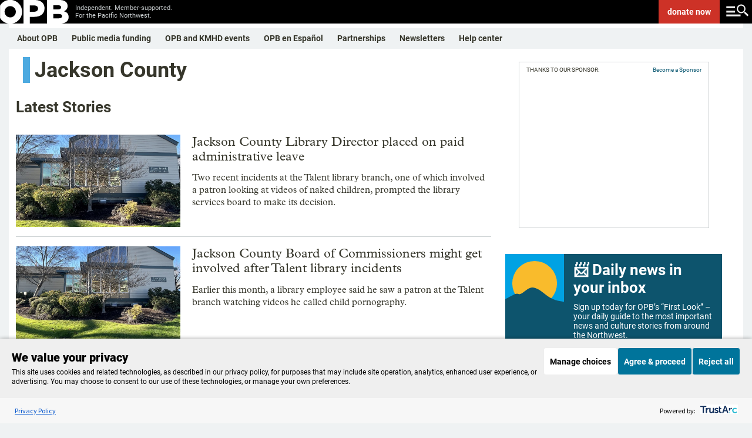

--- FILE ---
content_type: text/html; charset=utf-8
request_url: https://www.opb.org/tag/jackson-county/
body_size: 42388
content:
<!DOCTYPE html><html lang="en"><head><script>window.dataLayer = 
          window.dataLayer || [];
          window.dataLayer.push({"content_group":"","series":"","author":[],"duration":1,"content_type":"template/tag","tags":[]});</script><script>(function(w,d,s,l,i){w[l]=w[l]||[];w[l].push({'gtm.start':
        new Date().getTime(),event:'gtm.js'});var f=d.getElementsByTagName(s)[0],
        j=d.createElement(s),dl=l!='dataLayer'?'&l='+l:'';j.async=true;j.src=
        'https://www.googletagmanager.com/gtm.js?id='+i+dl;f.parentNode.insertBefore(j,f);
        })(window,document,'script','dataLayer','GTM-WJZVPH');</script><title>Jackson County - OPB</title><meta property="og:url" content="https://www.opb.org/tag/jackson-county/"/><meta property="og:title" content="Jackson County"/><meta property="og:image" content="https://www.opb.org/pf/resources/images/opb/opb-default.jpg?d=200"/><meta property="og:site_name" content="opb"/><meta property="og:type" content="website"/><meta name="twitter:title" content="Jackson County"/><meta name="twitter:url" content="https://www.opb.org/tag/jackson-county/"/><meta name="twitter:image" content="https://www.opb.org/pf/resources/images/opb/opb-default.jpg?d=200"/><meta name="twitter:card" content="summary_large_image"/><meta name="twitter:description" content=""/><meta property="page-type" content="Tag"/><meta property="fb:app_id" content="1635670063409263"/><meta property="fb:pages" content="127822227267704"/><meta property="fb:pages" content="111249508913865"/><meta property="fb:pages" content="579165642143526"/><meta property="fb:pages" content="113050848721496"/><meta property="fb:pages" content="215427730440"/><meta property="fb:pages" content="21486761832"/><meta property="fb:pages" content="17790154938"/><meta name="apple-itunes-app" content="app-id=596183142, app-argument=https://www.opb.org/"/><script type="text/javascript">
    if (!Math.trunc) {
      Math.trunc = function (v) {
        return v < 0 ? Math.ceil(v) : Math.floor(v);
      };
    }

    if (!String.prototype.includes) {
      String.prototype.includes = function(search, start) {
        'use strict';
        if (typeof start !== 'number') {
          start = 0;
        }

        if (start + search.length > this.length) {
          return false;
        } else {
          return this.indexOf(search, start) !== -1;
        }
      };
    }

    // https://tc39.github.io/ecma262/#sec-array.prototype.findindex
    if (!Array.prototype.findIndex) {
      Object.defineProperty(Array.prototype, 'findIndex', {
        value: function(predicate) {
         // 1. Let O be ? ToObject(this value).
          if (this == null) {
            throw new TypeError('"this" is null or not defined');
          }

          var o = Object(this);

          // 2. Let len be ? ToLength(? Get(O, "length")).
          var len = o.length >>> 0;

          // 3. If IsCallable(predicate) is false, throw a TypeError exception.
          if (typeof predicate !== 'function') {
            throw new TypeError('predicate must be a function');
          }

          // 4. If thisArg was supplied, let T be thisArg; else let T be undefined.
          var thisArg = arguments[1];

          // 5. Let k be 0.
          var k = 0;

          // 6. Repeat, while k < len
          while (k < len) {
            // a. Let Pk be ! ToString(k).
            // b. Let kValue be ? Get(O, Pk).
            // c. Let testResult be ToBoolean(? Call(predicate, T, « kValue, k, O »)).
            // d. If testResult is true, return k.
            var kValue = o[k];
            if (predicate.call(thisArg, kValue, k, o)) {
              return k;
            }
            // e. Increase k by 1.
            k++;
          }

          // 7. Return -1.
          return -1;
        },
        configurable: true,
        writable: true
      });
    }

    // Production steps of ECMA-262, Edition 5, 15.4.4.18
    // Reference: http://es5.github.io/#x15.4.4.18
    if (!Array.prototype.forEach) {

      Array.prototype.forEach = function(callback/*, thisArg*/) {

        var T, k;

        if (this == null) {
          throw new TypeError('this is null or not defined');
        }

        // 1. Let O be the result of calling toObject() passing the
        // |this| value as the argument.
        var O = Object(this);

        // 2. Let lenValue be the result of calling the Get() internal
        // method of O with the argument "length".
        // 3. Let len be toUint32(lenValue).
        var len = O.length >>> 0;

        // 4. If isCallable(callback) is false, throw a TypeError exception.
        // See: http://es5.github.com/#x9.11
        if (typeof callback !== 'function') {
          throw new TypeError(callback + ' is not a function');
        }

        // 5. If thisArg was supplied, let T be thisArg; else let
        // T be undefined.
        if (arguments.length > 1) {
          T = arguments[1];
        }

        // 6. Let k be 0.
        k = 0;

        // 7. Repeat while k < len.
        while (k < len) {

          var kValue;

          // a. Let Pk be ToString(k).
          //    This is implicit for LHS operands of the in operator.
          // b. Let kPresent be the result of calling the HasProperty
          //    internal method of O with argument Pk.
          //    This step can be combined with c.
          // c. If kPresent is true, then
          if (k in O) {

            // i. Let kValue be the result of calling the Get internal
            // method of O with argument Pk.
            kValue = O[k];

            // ii. Call the Call internal method of callback with T as
            // the this value and argument list containing kValue, k, and O.
            callback.call(T, kValue, k, O);
          }
          // d. Increase k by 1.
          k++;
        }
        // 8. return undefined.
      };
    }

    if (window.NodeList && !NodeList.prototype.forEach) {
      NodeList.prototype.forEach = Array.prototype.forEach;
    }

    if ((!window.Symbol || !Symbol.hasInstance) && !String.prototype.startsWith) {
      // Polyfilling Symbol.hasInstance and String.prototype.startsWith from: https://polyfill.io/v3/polyfill.min.js?features=Symbol.hasInstance%2CString.prototype.startsWith
      (function(undefined) {function ArrayCreate(r){if(1/r==-Infinity&&(r=0),r>Math.pow(2,32)-1)throw new RangeError("Invalid array length");var n=[];return n.length=r,n}function Call(t,l){var n=arguments.length>2?arguments[2]:[];if(!1===IsCallable(t))throw new TypeError(Object.prototype.toString.call(t)+"is not a function.");return t.apply(l,n)}function CreateDataProperty(e,r,t){var a={value:t,writable:!0,enumerable:!0,configurable:!0};try{return Object.defineProperty(e,r,a),!0}catch(n){return!1}}function CreateDataPropertyOrThrow(t,r,o){var e=CreateDataProperty(t,r,o);if(!e)throw new TypeError("Cannot assign value `"+Object.prototype.toString.call(o)+"` to property `"+Object.prototype.toString.call(r)+"` on object `"+Object.prototype.toString.call(t)+"`");return e}function CreateMethodProperty(e,r,t){var a={value:t,writable:!0,enumerable:!1,configurable:!0};Object.defineProperty(e,r,a)}function Get(n,t){return n[t]}function HasProperty(n,r){return r in n}function IsArray(r){return"[object Array]"===Object.prototype.toString.call(r)}function IsCallable(n){return"function"==typeof n}function RequireObjectCoercible(e){if(null===e||e===undefined)throw TypeError();return e}function ToBoolean(o){return Boolean(o)}function ToInteger(n){var i=Number(n);return isNaN(i)?0:1/i===Infinity||1/i==-Infinity||i===Infinity||i===-Infinity?i:(i<0?-1:1)*Math.floor(Math.abs(i))}function ToLength(n){var t=ToInteger(n);return t<=0?0:Math.min(t,Math.pow(2,53)-1)}function ToObject(e){if(null===e||e===undefined)throw TypeError();return Object(e)}function GetV(t,e){return ToObject(t)[e]}function GetMethod(e,n){var r=GetV(e,n);if(null===r||r===undefined)return undefined;if(!1===IsCallable(r))throw new TypeError("Method not callable: "+n);return r}function Type(e){switch(typeof e){case"undefined":return"undefined";case"boolean":return"boolean";case"number":return"number";case"string":return"string";case"symbol":return"symbol";default:return null===e?"null":"Symbol"in this&&e instanceof this.Symbol?"symbol":"object"}}function GetPrototypeFromConstructor(t,o){var r=Get(t,"prototype");return"object"!==Type(r)&&(r=o),r}function OrdinaryCreateFromConstructor(r,e){var t=arguments[2]||{},o=GetPrototypeFromConstructor(r,e),a=Object.create(o);for(var n in t)Object.prototype.hasOwnProperty.call(t,n)&&Object.defineProperty(a,n,{configurable:!0,enumerable:!1,writable:!0,value:t[n]});return a}function IsConstructor(t){return"object"===Type(t)&&("function"==typeof t&&!!t.prototype)}function Construct(r){var t=arguments.length>2?arguments[2]:r,o=arguments.length>1?arguments[1]:[];if(!IsConstructor(r))throw new TypeError("F must be a constructor.");if(!IsConstructor(t))throw new TypeError("newTarget must be a constructor.");if(t===r)return new(Function.prototype.bind.apply(r,[null].concat(o)));var n=OrdinaryCreateFromConstructor(t,Object.prototype);return Call(r,n,o)}function ArraySpeciesCreate(r,e){if(1/e==-Infinity&&(e=0),!1===IsArray(r))return ArrayCreate(e);var t=Get(r,"constructor");if("object"===Type(t)&&null===(t="Symbol"in this&&"species"in this.Symbol?Get(t,this.Symbol.species):undefined)&&(t=undefined),t===undefined)return ArrayCreate(e);if(!IsConstructor(t))throw new TypeError("C must be a constructor");return Construct(t,[e])}function IsRegExp(e){if("object"!==Type(e))return!1;var t="Symbol"in this&&"match"in this.Symbol?Get(e,this.Symbol.match):undefined;if(t!==undefined)return ToBoolean(t);try{var n=e.lastIndex;return e.lastIndex=0,RegExp.prototype.exec.call(e),!0}catch(r){}finally{e.lastIndex=n}return!1}function OrdinaryToPrimitive(r,t){if("string"===t)var e=["toString","valueOf"];else e=["valueOf","toString"];for(var i=0;i<e.length;++i){var n=e[i],a=Get(r,n);if(IsCallable(a)){var o=Call(a,r);if("object"!==Type(o))return o}}throw new TypeError("Cannot convert to primitive.")}function ToPrimitive(e){var t=arguments.length>1?arguments[1]:undefined;if("object"===Type(e)){if(arguments.length<2)var i="default";else t===String?i="string":t===Number&&(i="number");var r="function"==typeof this.Symbol&&"symbol"==typeof this.Symbol.toPrimitive?GetMethod(e,this.Symbol.toPrimitive):undefined;if(r!==undefined){var n=Call(r,e,[i]);if("object"!==Type(n))return n;throw new TypeError("Cannot convert exotic object to primitive.")}return"default"===i&&(i="number"),OrdinaryToPrimitive(e,i)}return e}function ToString(t){switch(Type(t)){case"symbol":throw new TypeError("Cannot convert a Symbol value to a string");case"object":return ToString(ToPrimitive(t,"string"));default:return String(t)}}CreateMethodProperty(String.prototype,"startsWith",function t(e){"use strict";var r=arguments.length>1?arguments[1]:undefined,n=RequireObjectCoercible(this),i=ToString(n);if(IsRegExp(e))throw new TypeError("First argument to String.prototype.startsWith must not be a regular expression");var o=ToString(e),s=ToInteger(r),a=i.length,g=Math.min(Math.max(s,0),a);return!(o.length+g>a)&&0===i.substr(g).indexOf(e)});!function(t,r,n){"use strict";var e,o=0,u=""+Math.random(),l="__symbol:",c=l.length,a="__symbol@@"+u,i="defineProperty",f="defineProperties",s="getOwnPropertyNames",v="getOwnPropertyDescriptor",b="propertyIsEnumerable",h=t.prototype,y=h.hasOwnProperty,m=h[b],p=h.toString,g=Array.prototype.concat,w=t.getOwnPropertyNames?t.getOwnPropertyNames(window):[],d=t[s],S=function L(t){if("[object Window]"===p.call(t))try{return d(t)}catch(r){return g.call([],w)}return d(t)},P=t[v],j=t.create,O=t.keys,E=t.freeze||t,N=t[i],_=t[f],k=P(t,s),T=function(t,r,n){if(!y.call(t,a))try{N(t,a,{enumerable:!1,configurable:!1,writable:!1,value:{}})}catch(e){t[a]={}}t[a]["@@"+r]=n},z=function(t,r){var n=j(t);return S(r).forEach(function(t){M.call(r,t)&&G(n,t,r[t])}),n},A=function(t){var r=j(t);return r.enumerable=!1,r},D=function Q(){},F=function(t){return t!=a&&!y.call(x,t)},I=function(t){return t!=a&&y.call(x,t)},M=function R(t){var r=""+t;return I(r)?y.call(this,r)&&this[a]["@@"+r]:m.call(this,t)},W=function(r){var n={enumerable:!1,configurable:!0,get:D,set:function(t){e(this,r,{enumerable:!1,configurable:!0,writable:!0,value:t}),T(this,r,!0)}};try{N(h,r,n)}catch(o){h[r]=n.value}return E(x[r]=N(t(r),"constructor",B))},q=function U(){var t=arguments[0];if(this instanceof U)throw new TypeError("Symbol is not a constructor");return W(l.concat(t||"",u,++o))},x=j(null),B={value:q},C=function(t){return x[t]},G=function V(t,r,n){var o=""+r;return I(o)?(e(t,o,n.enumerable?A(n):n),T(t,o,!!n.enumerable)):N(t,r,n),t},H=function(t){return function(r){return y.call(t,a)&&y.call(t[a],"@@"+r)}},J=function X(t){return S(t).filter(t===h?H(t):I).map(C)};k.value=G,N(t,i,k),k.value=J,N(t,"getOwnPropertySymbols",k),k.value=function Y(t){return S(t).filter(F)},N(t,s,k),k.value=function Z(t,r){var n=J(r);return n.length?O(r).concat(n).forEach(function(n){M.call(r,n)&&G(t,n,r[n])}):_(t,r),t},N(t,f,k),k.value=M,N(h,b,k),k.value=q,N(n,"Symbol",k),k.value=function(t){var r=l.concat(l,t,u);return r in h?x[r]:W(r)},N(q,"for",k),k.value=function(t){if(F(t))throw new TypeError(t+" is not a symbol");return y.call(x,t)?t.slice(2*c,-u.length):void 0},N(q,"keyFor",k),k.value=function $(t,r){var n=P(t,r);return n&&I(r)&&(n.enumerable=M.call(t,r)),n},N(t,v,k),k.value=function(t,r){return 1===arguments.length||void 0===r?j(t):z(t,r)},N(t,"create",k);var K=null===function(){return this}.call(null);k.value=K?function(){var t=p.call(this);return"[object String]"===t&&I(this)?"[object Symbol]":t}:function(){if(this===window)return"[object Null]";var t=p.call(this);return"[object String]"===t&&I(this)?"[object Symbol]":t},N(h,"toString",k),e=function(t,r,n){var e=P(h,r);delete h[r],N(t,r,n),t!==h&&N(h,r,e)}}(Object,0,this);Object.defineProperty(Symbol,"hasInstance",{value:Symbol("hasInstance")});}).call('object' === typeof window && window || 'object' === typeof self && self || 'object' === typeof global && global || {});
    }

    (function(undefined) {function Call(t,l){var n=arguments.length>2?arguments[2]:[];if(!1===IsCallable(t))throw new TypeError(Object.prototype.toString.call(t)+"is not a function.");return t.apply(l,n)}function CreateMethodProperty(e,r,t){var a={value:t,writable:!0,enumerable:!1,configurable:!0};Object.defineProperty(e,r,a)}function Get(n,t){return n[t]}function HasProperty(n,r){return r in n}function IsArray(r){return"[object Array]"===Object.prototype.toString.call(r)}function IsCallable(n){return"function"==typeof n}function ToInteger(n){var i=Number(n);return isNaN(i)?0:1/i===Infinity||1/i==-Infinity||i===Infinity||i===-Infinity?i:(i<0?-1:1)*Math.floor(Math.abs(i))}function ToLength(n){var t=ToInteger(n);return t<=0?0:Math.min(t,Math.pow(2,53)-1)}function ToObject(e){if(null===e||e===undefined)throw TypeError();return Object(e)}function GetV(t,e){return ToObject(t)[e]}function GetMethod(e,n){var r=GetV(e,n);if(null===r||r===undefined)return undefined;if(!1===IsCallable(r))throw new TypeError("Method not callable: "+n);return r}function Type(e){switch(typeof e){case"undefined":return"undefined";case"boolean":return"boolean";case"number":return"number";case"string":return"string";case"symbol":return"symbol";default:return null===e?"null":"Symbol"in this&&e instanceof this.Symbol?"symbol":"object"}}function OrdinaryToPrimitive(r,t){if("string"===t)var e=["toString","valueOf"];else e=["valueOf","toString"];for(var i=0;i<e.length;++i){var n=e[i],a=Get(r,n);if(IsCallable(a)){var o=Call(a,r);if("object"!==Type(o))return o}}throw new TypeError("Cannot convert to primitive.")}function ToPrimitive(e){var t=arguments.length>1?arguments[1]:undefined;if("object"===Type(e)){if(arguments.length<2)var i="default";else t===String?i="string":t===Number&&(i="number");var r="function"==typeof this.Symbol&&"symbol"==typeof this.Symbol.toPrimitive?GetMethod(e,this.Symbol.toPrimitive):undefined;if(r!==undefined){var n=Call(r,e,[i]);if("object"!==Type(n))return n;throw new TypeError("Cannot convert exotic object to primitive.")}return"default"===i&&(i="number"),OrdinaryToPrimitive(e,i)}return e}function ToString(t){switch(Type(t)){case"symbol":throw new TypeError("Cannot convert a Symbol value to a string");case"object":return ToString(ToPrimitive(t,"string"));default:return String(t)}}!function(e){"use strict";function t(t){return!!t&&("Symbol"in e&&"iterator"in e.Symbol&&"function"==typeof t[Symbol.iterator]||!!Array.isArray(t))}function n(e){return"from"in Array?Array.from(e):Array.prototype.slice.call(e)}!function(){function r(e){var t="",n=!0;return e.forEach(function(e){var r=encodeURIComponent(e.name),a=encodeURIComponent(e.value);n||(t+="&"),t+=r+"="+a,n=!1}),t.replace(/%20/g,"+")}function a(e,t){var n=e.split("&");t&&-1===n[0].indexOf("=")&&(n[0]="="+n[0]);var r=[];n.forEach(function(e){if(0!==e.length){var t=e.indexOf("=");if(-1!==t)var n=e.substring(0,t),a=e.substring(t+1);else n=e,a="";n=n.replace(/\+/g," "),a=a.replace(/\+/g," "),r.push({name:n,value:a})}});var a=[];return r.forEach(function(e){a.push({name:decodeURIComponent(e.name),value:decodeURIComponent(e.value)})}),a}function i(e){if(c)return new s(e);var t=document.createElement("a");return t.href=e,t}function o(e){var i=this;this._list=[],e===undefined||null===e||(e instanceof o?this._list=a(String(e)):"object"==typeof e&&t(e)?n(e).forEach(function(e){if(!t(e))throw TypeError();var r=n(e);if(2!==r.length)throw TypeError();i._list.push({name:String(r[0]),value:String(r[1])})}):"object"==typeof e&&e?Object.keys(e).forEach(function(t){i._list.push({name:String(t),value:String(e[t])})}):(e=String(e),"?"===e.substring(0,1)&&(e=e.substring(1)),this._list=a(e))),this._url_object=null,this._setList=function(e){u||(i._list=e)};var u=!1;this._update_steps=function(){u||(u=!0,i._url_object&&("about:"===i._url_object.protocol&&-1!==i._url_object.pathname.indexOf("?")&&(i._url_object.pathname=i._url_object.pathname.split("?")[0]),i._url_object.search=r(i._list),u=!1))}}function u(e,t){var n=0;this.next=function(){if(n>=e.length)return{done:!0,value:undefined};var r=e[n++];return{done:!1,value:"key"===t?r.name:"value"===t?r.value:[r.name,r.value]}}}function l(t,n){function r(){var e=l.href.replace(/#$|\?$|\?(?=#)/g,"");l.href!==e&&(l.href=e)}function u(){m._setList(l.search?a(l.search.substring(1)):[]),m._update_steps()}if(!(this instanceof e.URL))throw new TypeError("Failed to construct 'URL': Please use the 'new' operator.");n&&(t=function(){if(c)return new s(t,n).href;var e;try{var r;if("[object OperaMini]"===Object.prototype.toString.call(window.operamini)?(e=document.createElement("iframe"),e.style.display="none",document.documentElement.appendChild(e),r=e.contentWindow.document):document.implementation&&document.implementation.createHTMLDocument?r=document.implementation.createHTMLDocument(""):document.implementation&&document.implementation.createDocument?(r=document.implementation.createDocument("http://www.w3.org/1999/xhtml","html",null),r.documentElement.appendChild(r.createElement("head")),r.documentElement.appendChild(r.createElement("body"))):window.ActiveXObject&&(r=new window.ActiveXObject("htmlfile"),r.write("<head></head><body></body>"),r.close()),!r)throw Error("base not supported");var a=r.createElement("base");a.href=n,r.getElementsByTagName("head")[0].appendChild(a);var i=r.createElement("a");return i.href=t,i.href}finally{e&&e.parentNode.removeChild(e)}}());var l=i(t||""),f=function(){if(!("defineProperties"in Object))return!1;try{var e={};return Object.defineProperties(e,{prop:{get:function(){return!0}}}),e.prop}catch(t){return!1}}(),h=f?this:document.createElement("a"),m=new o(l.search?l.search.substring(1):null);return m._url_object=h,Object.defineProperties(h,{href:{get:function(){return l.href},set:function(e){l.href=e,r(),u()},enumerable:!0,configurable:!0},origin:{get:function(){return"origin"in l?l.origin:this.protocol+"//"+this.host},enumerable:!0,configurable:!0},protocol:{get:function(){return l.protocol},set:function(e){l.protocol=e},enumerable:!0,configurable:!0},username:{get:function(){return l.username},set:function(e){l.username=e},enumerable:!0,configurable:!0},password:{get:function(){return l.password},set:function(e){l.password=e},enumerable:!0,configurable:!0},host:{get:function(){var e={"http:":/:80$/,"https:":/:443$/,"ftp:":/:21$/}[l.protocol];return e?l.host.replace(e,""):l.host},set:function(e){l.host=e},enumerable:!0,configurable:!0},hostname:{get:function(){return l.hostname},set:function(e){l.hostname=e},enumerable:!0,configurable:!0},port:{get:function(){return l.port},set:function(e){l.port=e},enumerable:!0,configurable:!0},pathname:{get:function(){return"/"!==l.pathname.charAt(0)?"/"+l.pathname:l.pathname},set:function(e){l.pathname=e},enumerable:!0,configurable:!0},search:{get:function(){return l.search},set:function(e){l.search!==e&&(l.search=e,r(),u())},enumerable:!0,configurable:!0},searchParams:{get:function(){return m},enumerable:!0,configurable:!0},hash:{get:function(){return l.hash},set:function(e){l.hash=e,r()},enumerable:!0,configurable:!0},toString:{value:function(){return l.toString()},enumerable:!1,configurable:!0},valueOf:{value:function(){return l.valueOf()},enumerable:!1,configurable:!0}}),h}var c,s=e.URL;try{if(s){if("searchParams"in(c=new e.URL("http://example.com"))){var f=new l("http://example.com");if(f.search="a=1&b=2","http://example.com/?a=1&b=2"===f.href&&(f.search="","http://example.com/"===f.href))return}"href"in c||(c=undefined),c=undefined}}catch(m){}if(Object.defineProperties(o.prototype,{append:{value:function(e,t){this._list.push({name:e,value:t}),this._update_steps()},writable:!0,enumerable:!0,configurable:!0},"delete":{value:function(e){for(var t=0;t<this._list.length;)this._list[t].name===e?this._list.splice(t,1):++t;this._update_steps()},writable:!0,enumerable:!0,configurable:!0},get:{value:function(e){for(var t=0;t<this._list.length;++t)if(this._list[t].name===e)return this._list[t].value;return null},writable:!0,enumerable:!0,configurable:!0},getAll:{value:function(e){for(var t=[],n=0;n<this._list.length;++n)this._list[n].name===e&&t.push(this._list[n].value);return t},writable:!0,enumerable:!0,configurable:!0},has:{value:function(e){for(var t=0;t<this._list.length;++t)if(this._list[t].name===e)return!0;return!1},writable:!0,enumerable:!0,configurable:!0},set:{value:function(e,t){for(var n=!1,r=0;r<this._list.length;)this._list[r].name===e?n?this._list.splice(r,1):(this._list[r].value=t,n=!0,++r):++r;n||this._list.push({name:e,value:t}),this._update_steps()},writable:!0,enumerable:!0,configurable:!0},entries:{value:function(){return new u(this._list,"key+value")},writable:!0,enumerable:!0,configurable:!0},keys:{value:function(){return new u(this._list,"key")},writable:!0,enumerable:!0,configurable:!0},values:{value:function(){return new u(this._list,"value")},writable:!0,enumerable:!0,configurable:!0},forEach:{value:function(e){var t=arguments.length>1?arguments[1]:undefined;this._list.forEach(function(n){e.call(t,n.value,n.name)})},writable:!0,enumerable:!0,configurable:!0},toString:{value:function(){return r(this._list)},writable:!0,enumerable:!1,configurable:!0}}),"Symbol"in e&&"iterator"in e.Symbol&&(Object.defineProperty(o.prototype,e.Symbol.iterator,{value:o.prototype.entries,writable:!0,enumerable:!0,configurable:!0}),Object.defineProperty(u.prototype,e.Symbol.iterator,{value:function(){return this},writable:!0,enumerable:!0,configurable:!0})),s)for(var h in s)s.hasOwnProperty(h)&&"function"==typeof s[h]&&(l[h]=s[h]);e.URL=l,e.URLSearchParams=o}(),function(){if("1"!==new e.URLSearchParams([["a",1]]).get("a")||"1"!==new e.URLSearchParams({a:1}).get("a")){var r=e.URLSearchParams;e.URLSearchParams=function(e){if(e&&"object"==typeof e&&t(e)){var a=new r;return n(e).forEach(function(e){if(!t(e))throw TypeError();var r=n(e);if(2!==r.length)throw TypeError();a.append(r[0],r[1])}),a}return e&&"object"==typeof e?(a=new r,Object.keys(e).forEach(function(t){a.set(t,e[t])}),a):new r(e)}}}()}(self);}).call('object' === typeof window && window || 'object' === typeof self && self || 'object' === typeof global && global || {});

    document.createElement("picture");
    </script><script type="application/javascript" id="polyfill-script">if(!Array.prototype.includes||!(window.Object && window.Object.assign)||!window.Promise||!window.Symbol||!window.fetch){document.write('<script type="application/javascript" src="/pf/dist/engine/polyfill.js?d=200&mxId=00000000" defer=""><\/script>')}</script><script id="fusion-engine-react-script" type="application/javascript" src="/pf/dist/engine/react.js?d=200&amp;mxId=00000000" defer=""></script><script id="fusion-engine-combinations-script" type="application/javascript" src="/pf/dist/components/combinations/default.js?d=200&amp;mxId=00000000" defer=""></script><link id="fusion-template-styles" rel="stylesheet" type="text/css" href="/pf/dist/components/combinations/default.css?d=200&amp;mxId=00000000"/><meta name="viewport" content="width=device-width, initial-scale=1"/><link rel="stylesheet" href="/pf/resources/dist/opb/css/style.css?d=200"/><link rel="icon" type="image/x-icon" href="https://www.opb.org/favicon.ico"/><link rel="canonical" href="https://www.opb.org/tag/jackson-county/"/><script type="application/ld+json">{"@context":"http://schema.org","@type":"WebPage","publisher":{"@type":"Organization","name":"OPB","logo":{"@type":"ImageObject","url":"https://www.opb.org/pf/resources/images/opb/opb-jsonld.png","width":182,"height":60}}}</script><script type="text/javascript" async="" src="https://consent.trustarc.com/v2/notice/qaomny"></script><link rel="preconnect" href="https://dev.visualwebsiteoptimizer.com"/><script type="text/javascript" id="vwoCode">window._vwo_code || (function() {
          var account_id=1084215,
          version=2.1,
          settings_tolerance=2000,
          hide_element='body',  
          hide_element_style = 'opacity:0 !important;filter:alpha(opacity=0) !important;background:none !important;transition:none !important;',
          /* DO NOT EDIT BELOW THIS LINE */
          f=false,w=window,d=document,v=d.querySelector('#vwoCode'),cK='_vwo_'+account_id+'_settings',cc={};try{var c=JSON.parse(localStorage.getItem('_vwo_'+account_id+'_config'));cc=c&&typeof c==='object'?c:{}}catch(e){}var stT=cc.stT==='session'?w.sessionStorage:w.localStorage;code={nonce:v&&v.nonce,library_tolerance:function(){return typeof library_tolerance!=='undefined'?library_tolerance:undefined},settings_tolerance:function(){return cc.sT||settings_tolerance},hide_element_style:function(){return'{'+(cc.hES||hide_element_style)+'}'},hide_element:function(){if(performance.getEntriesByName('first-contentful-paint')[0]){return''}return typeof cc.hE==='string'?cc.hE:hide_element},getVersion:function(){return version},finish:function(e){if(!f){f=true;var t=d.getElementById('_vis_opt_path_hides');if(t)t.parentNode.removeChild(t);if(e)(new Image).src='https://dev.visualwebsiteoptimizer.com/ee.gif?a='+account_id+e}},finished:function(){return f},addScript:function(e){var t=d.createElement('script');t.type='text/javascript';if(e.src){t.src=e.src}else{t.text=e.text}v&&t.setAttribute('nonce',v.nonce);d.getElementsByTagName('head')[0].appendChild(t)},load:function(e,t){var n=this.getSettings(),i=d.createElement('script'),r=this;t=t||{};if(n){i.textContent=n;d.getElementsByTagName('head')[0].appendChild(i);if(!w.VWO||VWO.caE){stT.removeItem(cK);r.load(e)}}else{var o=new XMLHttpRequest;o.open('GET',e,true);o.withCredentials=!t.dSC;o.responseType=t.responseType||'text';o.onload=function(){if(t.onloadCb){return t.onloadCb(o,e)}if(o.status===200||o.status===304){_vwo_code.addScript({text:o.responseText})}else{_vwo_code.finish('&e=loading_failure:'+e)}};o.onerror=function(){if(t.onerrorCb){return t.onerrorCb(e)}_vwo_code.finish('&e=loading_failure:'+e)};o.send()}},getSettings:function(){try{var e=stT.getItem(cK);if(!e){return}e=JSON.parse(e);if(Date.now()>e.e){stT.removeItem(cK);return}return e.s}catch(e){return}},init:function(){if(d.URL.indexOf('__vwo_disable__')>-1)return;var e=this.settings_tolerance();w._vwo_settings_timer=setTimeout(function(){_vwo_code.finish();stT.removeItem(cK)},e);var t;if(this.hide_element()!=='body'){t=d.createElement('style');var n=this.hide_element(),i=n?n+this.hide_element_style():'',r=d.getElementsByTagName('head')[0];t.setAttribute('id','_vis_opt_path_hides');v&&t.setAttribute('nonce',v.nonce);t.setAttribute('type','text/css');if(t.styleSheet)t.styleSheet.cssText=i;else t.appendChild(d.createTextNode(i));r.appendChild(t)}else{t=d.getElementsByTagName('head')[0];var i=d.createElement('div');i.style.cssText='z-index: 2147483647 !important;position: fixed !important;left: 0 !important;top: 0 !important;width: 100% !important;height: 100% !important;background: white !important;display: block !important;';i.setAttribute('id','_vis_opt_path_hides');i.classList.add('_vis_hide_layer');t.parentNode.insertBefore(i,t.nextSibling)}var o=window._vis_opt_url||d.URL,s='https://dev.visualwebsiteoptimizer.com/j.php?a='+account_id+'&u='+encodeURIComponent(o)+'&vn='+version;if(w.location.search.indexOf('_vwo_xhr')!==-1){this.addScript({src:s})}else{this.load(s+'&x=true')}}};w._vwo_code=code;code.init();})();</script>
<script>(window.BOOMR_mq=window.BOOMR_mq||[]).push(["addVar",{"rua.upush":"false","rua.cpush":"true","rua.upre":"false","rua.cpre":"true","rua.uprl":"false","rua.cprl":"false","rua.cprf":"false","rua.trans":"SJ-c1b87731-e6e6-4c23-9de7-00419bc31afa","rua.cook":"false","rua.ims":"false","rua.ufprl":"false","rua.cfprl":"false","rua.isuxp":"false","rua.texp":"norulematch","rua.ceh":"false","rua.ueh":"false","rua.ieh.st":"0"}]);</script>
                              <script>!function(e){var n="https://s.go-mpulse.net/boomerang/";if("False"=="True")e.BOOMR_config=e.BOOMR_config||{},e.BOOMR_config.PageParams=e.BOOMR_config.PageParams||{},e.BOOMR_config.PageParams.pci=!0,n="https://s2.go-mpulse.net/boomerang/";if(window.BOOMR_API_key="LMCSE-ANKAX-2ECXU-27BW6-DEWG7",function(){function e(){if(!o){var e=document.createElement("script");e.id="boomr-scr-as",e.src=window.BOOMR.url,e.async=!0,i.parentNode.appendChild(e),o=!0}}function t(e){o=!0;var n,t,a,r,d=document,O=window;if(window.BOOMR.snippetMethod=e?"if":"i",t=function(e,n){var t=d.createElement("script");t.id=n||"boomr-if-as",t.src=window.BOOMR.url,BOOMR_lstart=(new Date).getTime(),e=e||d.body,e.appendChild(t)},!window.addEventListener&&window.attachEvent&&navigator.userAgent.match(/MSIE [67]\./))return window.BOOMR.snippetMethod="s",void t(i.parentNode,"boomr-async");a=document.createElement("IFRAME"),a.src="about:blank",a.title="",a.role="presentation",a.loading="eager",r=(a.frameElement||a).style,r.width=0,r.height=0,r.border=0,r.display="none",i.parentNode.appendChild(a);try{O=a.contentWindow,d=O.document.open()}catch(_){n=document.domain,a.src="javascript:var d=document.open();d.domain='"+n+"';void(0);",O=a.contentWindow,d=O.document.open()}if(n)d._boomrl=function(){this.domain=n,t()},d.write("<bo"+"dy onload='document._boomrl();'>");else if(O._boomrl=function(){t()},O.addEventListener)O.addEventListener("load",O._boomrl,!1);else if(O.attachEvent)O.attachEvent("onload",O._boomrl);d.close()}function a(e){window.BOOMR_onload=e&&e.timeStamp||(new Date).getTime()}if(!window.BOOMR||!window.BOOMR.version&&!window.BOOMR.snippetExecuted){window.BOOMR=window.BOOMR||{},window.BOOMR.snippetStart=(new Date).getTime(),window.BOOMR.snippetExecuted=!0,window.BOOMR.snippetVersion=12,window.BOOMR.url=n+"LMCSE-ANKAX-2ECXU-27BW6-DEWG7";var i=document.currentScript||document.getElementsByTagName("script")[0],o=!1,r=document.createElement("link");if(r.relList&&"function"==typeof r.relList.supports&&r.relList.supports("preload")&&"as"in r)window.BOOMR.snippetMethod="p",r.href=window.BOOMR.url,r.rel="preload",r.as="script",r.addEventListener("load",e),r.addEventListener("error",function(){t(!0)}),setTimeout(function(){if(!o)t(!0)},3e3),BOOMR_lstart=(new Date).getTime(),i.parentNode.appendChild(r);else t(!1);if(window.addEventListener)window.addEventListener("load",a,!1);else if(window.attachEvent)window.attachEvent("onload",a)}}(),"".length>0)if(e&&"performance"in e&&e.performance&&"function"==typeof e.performance.setResourceTimingBufferSize)e.performance.setResourceTimingBufferSize();!function(){if(BOOMR=e.BOOMR||{},BOOMR.plugins=BOOMR.plugins||{},!BOOMR.plugins.AK){var n="true"=="true"?1:0,t="",a="cloiknaxzcoiq2l3b5ia-f-1ed974c21-clientnsv4-s.akamaihd.net",i="false"=="true"?2:1,o={"ak.v":"39","ak.cp":"921305","ak.ai":parseInt("590344",10),"ak.ol":"0","ak.cr":10,"ak.ipv":4,"ak.proto":"h2","ak.rid":"1c2b4c0a","ak.r":44268,"ak.a2":n,"ak.m":"dscr","ak.n":"ff","ak.bpcip":"18.220.133.0","ak.cport":47714,"ak.gh":"23.192.164.136","ak.quicv":"","ak.tlsv":"tls1.3","ak.0rtt":"","ak.0rtt.ed":"","ak.csrc":"-","ak.acc":"","ak.t":"1769672528","ak.ak":"hOBiQwZUYzCg5VSAfCLimQ==H5KKN6Mz6tr5vB/7qSoNoFb2PcvXgDofBvbYthBczmKQluf/dGlUWxxrTt3MB0S6yFYCK7m1nLQSXHG70MuX+w2WegYEQUj/jy7uE/KgyVMNTBOCNJ60S6x1Wa0R5asiYurxHkjyogQ3Cjj8adocEb1vErUjimFRml77ouj+T8+uTAaEWMGTWIA2WGN6ld+BTubJvhjhWEqS/O/Tj3tRX9xTeKF7rMfICESlwAJiEr7HrvU7mCutBf4fSxYoUGduzvRbilaQls7y9Frhzdm0dDsT2vd6hFMyuVe9asNZRr6oZSS7XnB3LWjIm/bd2NduJEaxp0mRfrCEfW6vmy/3wO60dXxIOhoD6ldkzwCfGRX4rT1GuVsQR7ypAI5XDiCTWIjHh+bkRHsnSrKoRrvgj2qtbI/CSu7haHz05MXVLzA=","ak.pv":"85","ak.dpoabenc":"","ak.tf":i};if(""!==t)o["ak.ruds"]=t;var r={i:!1,av:function(n){var t="http.initiator";if(n&&(!n[t]||"spa_hard"===n[t]))o["ak.feo"]=void 0!==e.aFeoApplied?1:0,BOOMR.addVar(o)},rv:function(){var e=["ak.bpcip","ak.cport","ak.cr","ak.csrc","ak.gh","ak.ipv","ak.m","ak.n","ak.ol","ak.proto","ak.quicv","ak.tlsv","ak.0rtt","ak.0rtt.ed","ak.r","ak.acc","ak.t","ak.tf"];BOOMR.removeVar(e)}};BOOMR.plugins.AK={akVars:o,akDNSPreFetchDomain:a,init:function(){if(!r.i){var e=BOOMR.subscribe;e("before_beacon",r.av,null,null),e("onbeacon",r.rv,null,null),r.i=!0}return this},is_complete:function(){return!0}}}}()}(window);</script></head><body class="background_site"><noscript><iframe src="https://www.googletagmanager.com/ns.html?id=GTM-WJZVPH" height="0" width="0" style="display:none;visibility:hidden"></iframe></noscript><div id="fusion-app"><nav class="width_full"><div class="global-header | color_white background_black flex width_full"><div class="header-logo height_full"><a href="/" class="header-logo align_center flex height_full background_black"><img class="" width="100%" src="/pf/resources/images/opb/opb-logo-white.svg?d=200" alt="Oregon Public Broadcasting"/></a></div><p class="hidden--mobile text align_center color_mgray flex f_primary">Independent. Member-supported.<br/>For the Pacific Northwest.</p><p class="hidden--tablet text align_center color_mgray flex f_primary">Independent.<br/>Member-supported.</p><div class="flex justify_end width_full"><div class="contribute align_center flex pointer"><a href="https://www.opb.org/give/" class="align_center color_white background_red flex height_full f_primary f_bold f_s_xs">donate<span class="hidden--mobile"> now</span></a></div><button class="burger background_black pointer width_50 closed"><img alt="Menu" class="height_full" width="49px" src="/pf/resources/images/search-burger.svg?d=200"/></button></div><div class="h_nav_container"></div></div></nav><article class="opb-grid row background_white"><aside class="top | col desktop-12 tablet-12 mobile-12"><div class="itn_box | row f_s_xs f_primary height_35 background_lgray m_top-xxs m_bottom-xxs--mobile"><div class="itn_links | row overflow_scroll"><div class="itn_link | inline_block line_h_35 text_no-linebreak p_left-xs"><a class="color_dgray f_bold" href="https://www.opb.org/about/">About OPB</a></div><div class="itn_link | inline_block line_h_35 text_no-linebreak p_left-xs"><a class="color_dgray f_bold" href="https://www.opb.org/federal-funding/">Public media funding</a></div><div class="itn_link | inline_block line_h_35 text_no-linebreak p_left-xs"><a class="color_dgray f_bold" href="https://www.opb.org/promotions/events/">OPB and KMHD events </a></div><div class="itn_link | inline_block line_h_35 text_no-linebreak p_left-xs"><a class="color_dgray f_bold" href="https://www.opb.org/espanol/">OPB en Español</a></div><div class="itn_link | inline_block line_h_35 text_no-linebreak p_left-xs"><a class="color_dgray f_bold" href="https://www.opb.org/partnerships/">Partnerships</a></div><div class="itn_link | inline_block line_h_35 text_no-linebreak p_left-xs"><a class="color_dgray f_bold" href="https://www.opb.org/newsletter/">Newsletters</a></div><div class="itn_link | inline_block line_h_35 text_no-linebreak p_left-xs"><a class="color_dgray f_bold" href="https://opb2.my.site.com/Help/s/contactsupport">Help center</a></div></div><div class="gradient | inline_block height_35 width_75px absolute_right hidden--desktop"></div></div></aside><div class="article | row col desktop-8 tablet-12 mobile-12"><div class="col desktop-12 tablet-12 mobile-12"><div class="tag-card"><div class="globaltitle flex width_full"><span class="m_right-xxs"></span><h1 class="f_primary f_bold f_s_large--mobile color_dgray">Jackson County</h1></div></div><div style="display:none" id="0fWFjaoqaRCFXEd" data-fusion-collection="features" data-fusion-type="global/feedWithShowMore" data-fusion-name="global_FeedWithShowMore" data-fusion-message="Could not render component [features:global/feedWithShowMore]"></div></div></div><div class="right-rail | row col desktop-4 tablet-12 mobile-12"><div class="col col-gap-desktop--right desktop-12 tablet-12 mobile-12"><div class="ad-container f_primary border rail
      
      hidden--tablet-only
      hidden--mobile"><section><div class="float_left color_dgray">THANKS TO OUR SPONSOR:</div><div class="float_right"><a href="https://www.opb.org/sponsorship/">Become a Sponsor</a></div></section><div style="min-width:300px;min-height:250px" class="ad float_clear" id="ad-id-rail-desktop"></div></div><div class="newsletter_container newsletter_container--padding | width_full"><div class="newsletter newsletter_first-look | flex flex-row flex-wrap align_center"><div data-testid="newsletter__icon" class="newsletter__icon | flex_1 align_self_s"><img src="/pf/resources/icons/_newsletters/first-look.svg?d=200"/></div><div class="newsletter__text | flex_2 f_primary"><h3 class="newsletter__header | f_bold">📨 Daily news in your inbox</h3><div data-testid="newsletter__description" class="newsletter__description">Sign up today for OPB’s “First Look” – your daily guide to the most important news and culture stories from around the Northwest.</div></div><form class="newsletter__form flex_2 p m_left-auto" aria-label="sign up for newsletter" novalidate="" id="singleNewsletterSignup"><div class="form-group"><div class="flex"><label id="emailLabel" class="sr-only">Email</label></div><div class="flex flex-row"><div class="form-field width_full m_left-auto"><input aria-labelledby="emailLabel" autoComplete="off" class="form-input background_white box_shadow_none width_full border_0 border_radius form-input--email
                    f_primary color_dgray" id="EmailAddress" name="EmailAddress" type="email" placeholder="example@domain.com" required="" value=""/></div><label id="hiddenLabel" class="hidden">Please leave this field blank</label><input aria-labelledby="hiddenLabel" type="checkbox" id="id_contact_me_by_fax_only" name="id_contact_me_by_fax_only" class="hidden" tabindex="-1" autoComplete="off" value="0"/><button class="newsletter__btn newsletter__btn__inline pointer width_full border_0 border_radius f_primary f_bold" type="submit">Sign up</button></div></div></form></div></div></div></div><aside class="bottom | col desktop-12 tablet-12 mobile-12"></aside></article><footer class="width_full background_white has-sticky-footer"><div class="sustainer f_primary layout-horizontal"><div class="opb-grid p_horizontal-xs row align_center"><div class="row row_stretch"><div class="col mobile-12 tablet-9"><p class="sustainer_text f_medium f_s_large m-none p_vertical-sm p_right-xs--tablet">Federal funding for public media has been eliminated. Take action now and protect OPB&#x27;s independent journalism and essential programs for everyone.</p></div><div class="col mobile-12 tablet-3 flex align_center"><div class="sustainer_button width_full p border_radius text_align_center m_bottom-sm--mobile"><a class="sustainer_button-link f_bold f_s_md" href="https://www.opb.org/give/">Make a Sustaining contribution now</a></div></div></div></div></div><div class="global_footer background_footer width_full"><div class="opb-grid p_horizontal-xs"><div class="social_links | flex undefined p_top-xs"></div><div class="footer1 | color_lightgray flex f_primary f_bold p_bottom-xs"><div class="col flex flex_column m_right-xs--mobile"><div class="m_vertical-micro"><a href="/about" aria-label="null" rel="">About OPB</a></div><div class="m_vertical-micro"><a href="https://opb2.my.site.com/Help/s/" aria-label="null (opens in a new window)" rel="noopener noreferrer">Help Center</a></div><div class="m_vertical-micro"><a href="/workwithus" aria-label="null" rel="">Work With Us</a></div></div><div class="col flex flex_column"><div class="m_vertical-micro"><a href="https://opb2.my.site.com/Help/s/managemembership" aria-label="null (opens in a new window)" rel="noopener noreferrer"><span class="f_fa_f_solid f_s_sm absolute" aria-label="Manage My Membership"></span>Manage My Membership</a></div><div class="m_vertical-micro"><a href="/sponsorship" aria-label="null" rel="">Sponsorship</a></div><div class="m_vertical-micro"><a href="https://opb2.my.site.com/Help/s/contactsupport" aria-label="null (opens in a new window)" rel="noopener noreferrer">Contact Us</a></div></div></div><div class="footer2 row align_end f_primary p_vertical-xs mobile-12"><div style="order:0" class="col m_horizontal--desktop m_horizontal-xxs--tablet desktop-auto tablet-auto m_vertical-micro--mobile  accent-color f_s_xs"><a href="/privacy" aria-label="null" rel="">Privacy Policy</a></div><div class="col m_horizontal--desktop m_horizontal-xxs--tablet desktop-auto tablet-auto m_vertical-micro--mobile"><button class="f_s_12 color_mgray">Cookie Preferences</button></div><div style="order:1" class="col m_horizontal--desktop m_horizontal-xxs--tablet desktop-auto tablet-auto m_vertical-micro--mobile "><a href="/publicfiles" aria-label="null" rel="">FCC Public Files</a></div><div style="order:2" class="col m_horizontal--desktop m_horizontal-xxs--tablet desktop-auto tablet-auto m_vertical-micro--mobile "><a href="/fcc-applications" aria-label="null" rel="">FCC Applications</a></div><div style="order:3" class="col m_horizontal--desktop m_horizontal-xxs--tablet desktop-auto tablet-auto m_vertical-micro--mobile "><a href="/terms" aria-label="null" rel="">Terms of Use</a></div><div style="order:4" class="col m_horizontal--desktop m_horizontal-xxs--tablet desktop-auto tablet-auto m_vertical-micro--mobile "><a href="/editorialpolicy" aria-label="null" rel="">Editorial Policy</a></div><div style="order:5" class="col m_horizontal--desktop m_horizontal-xxs--tablet desktop-auto tablet-auto m_vertical-micro--mobile "><a href="/sms" aria-label="SMS Terms and Conditions" rel="">SMS T&amp;C</a></div><div style="order:6" class="col m_horizontal--desktop m_horizontal-xxs--tablet desktop-auto tablet-auto m_vertical-micro--mobile "><a href="/contestrules" aria-label="null" rel="">Contest Rules</a></div><div style="order:7" class="col m_horizontal--desktop m_horizontal-xxs--tablet desktop-auto tablet-auto m_vertical-micro--mobile "><a href="/accessibility" aria-label="null" rel="">Accessibility</a></div></div></div></div></footer><div class="sticky-footer width_full absolute_bottom fixed z_9"><div class="stream-launcher | flex align_center f_primary "><div><button class="stream-launcher__play-button pointer"><svg aria-hidden="true" focusable="false" data-prefix="far" data-icon="circle-play" class="svg-inline--fa fa-circle-play " role="img" xmlns="http://www.w3.org/2000/svg" viewBox="0 0 512 512"><path fill="currentColor" d="M464 256A208 208 0 1 0 48 256a208 208 0 1 0 416 0zM0 256a256 256 0 1 1 512 0A256 256 0 1 1 0 256zM188.3 147.1c7.6-4.2 16.8-4.1 24.3 .5l144 88c7.1 4.4 11.5 12.1 11.5 20.5s-4.4 16.1-11.5 20.5l-144 88c-7.4 4.5-16.7 4.7-24.3 .5s-12.3-12.2-12.3-20.9l0-176c0-8.7 4.7-16.7 12.3-20.9z"></path></svg><span class="sr-only">Listen to the <!-- -->OPB News<!-- --> live stream (opens new window)</span></button></div><div class="stream-launcher__streaming-info | overflow_auto p-none"><p class="stream-launcher__streaming-now block uppercase color_lightgray p-none m-none">Streaming Now</p><p class="stream-launcher__now-playing | overflow_auto overflow_x_hidden--desktop text_no-linebreak color_white f_bold m-none">BBC Newsday</p></div><button class="stream-launcher__show-switch background_black color_white" aria-expanded="false"><svg aria-hidden="true" focusable="false" data-prefix="fas" data-icon="plus" class="svg-inline--fa fa-plus " role="img" xmlns="http://www.w3.org/2000/svg" viewBox="0 0 448 512"><path fill="currentColor" d="M256 80c0-17.7-14.3-32-32-32s-32 14.3-32 32l0 144L48 224c-17.7 0-32 14.3-32 32s14.3 32 32 32l144 0 0 144c0 17.7 14.3 32 32 32s32-14.3 32-32l0-144 144 0c17.7 0 32-14.3 32-32s-14.3-32-32-32l-144 0 0-144z"></path></svg><span class="sr-only">Show<!-- --> switch stream buttons</span></button><div class="stream-launcher__switch color_mgray f_s_xxs "><span class="uppercase p_right-xxs f_bold">Switch Stream:</span><button class="stream-launcher__switch-btn border_radius color_white pointer background_black border stream-launcher__switch-btn--active">OPB News<span class="sr-only">Listen to the <!-- -->OPB News<!-- --> live stream (opens new window)</span></button><button class="stream-launcher__switch-btn border_radius color_white pointer background_black border">KMHD<span class="sr-only">Listen to the <!-- -->KMHD<!-- --> live stream (opens new window)</span></button></div></div></div></div><script id="fusion-metadata" type="application/javascript">window.Fusion=window.Fusion||{};Fusion.arcSite="opb";Fusion.contextPath="/pf";Fusion.mxId="00000000";Fusion.deployment="200";Fusion.globalContent={"name":"Jackson County","slug":"jackson-county","_id":"5d681894ebdcbf8f5a69472c10a1c6bd7cb655ded60a16ec07f2799909576157"};Fusion.globalContentConfig={"source":"tag-search","query":{"uri":"/tag/jackson-county/","slug":"jackson-county","arc-site":"opb"}};Fusion.lastModified=1769672528848;Fusion.contentCache={"photo-by-id":{"{\"photoId\":\"\"}":{"data":{"content_elements":[{"0":{"_id":"4ZXU3AKABSM3AFS5LRSW4GZIOU","additional_properties":{"fullSizeResizeUrl":"/resizer/v2/4ZXU3AKABSM3AFS5LRSW4GZIOU.jpg?auth=07002fb11b30a7800215fa850f40179ea1ae973c5ef739d953dfa7bf6d427e6e","galleries":[],"mime_type":"image/jpeg","originalName":"https://media.npr.org/assets/img/2021/04/22/ap21112602440637-a46662b7a49809ed50cbc6b6f187e74192dfe688.jpg","originalUrl":"https://cloudfront-us-east-1.images.arcpublishing.com/opb/4ZXU3AKABSM3AFS5LRSW4GZIOU.jpg","proxyUrl":"/resizer/v2/4ZXU3AKABSM3AFS5LRSW4GZIOU.jpg?auth=07002fb11b30a7800215fa850f40179ea1ae973c5ef739d953dfa7bf6d427e6e","published":true,"resizeUrl":"/resizer/v2/4ZXU3AKABSM3AFS5LRSW4GZIOU.jpg?auth=07002fb11b30a7800215fa850f40179ea1ae973c5ef739d953dfa7bf6d427e6e","restricted":false,"thumbnailResizeUrl":"/resizer/v2/4ZXU3AKABSM3AFS5LRSW4GZIOU.jpg?auth=07002fb11b30a7800215fa850f40179ea1ae973c5ef739d953dfa7bf6d427e6e&width=300","version":3},"address":{},"auth":{"1":"07002fb11b30a7800215fa850f40179ea1ae973c5ef739d953dfa7bf6d427e6e"},"caption":"Family images play on a screen before funeral services for Daunte Wright at Shiloh Temple International Ministries in Minneapolis on Thursday.","copyright":"Copyright 2021 The Associated Press. All rights reserved.","created_date":"2021-04-22T17:31:27Z","credits":{"affiliation":[{"name":"AP","type":"author"}],"by":[{"name":"John Minchillo","type":"author"}]},"distributor":{"category":"wires","id":"0f128356-b848-4514-9a31-d22da4702ab4","name":"NPR","subcategory":"NPR","allowAll":true,"archived":false,"contentTypes":[{"name":"image"}],"createdAt":"2020-07-15T18:07:09.834Z","createdBy":"alee@opb.org","description":"","modifiedAt":"2021-09-28T18:39:21.656Z","modifiedBy":"schleicherj@washpost.com","organization":{"id":"7229d080-b5c3-447d-9d70-375804925172","name":"opb"},"organizationId":"7229d080-b5c3-447d-9d70-375804925172","organization_id":"7229d080-b5c3-447d-9d70-375804925172","restrictions":[]},"height":3954,"last_updated_date":"2021-09-08T08:10:34Z","licensable":false,"owner":{"id":"opb"},"slug":"Daunte Wright","source":{"name":"NPR","source_id":"989886006","source_type":"wires","additional_properties":{"editor":"photo center"},"system":"arc i/o"},"subtitle":"Family images play on a screen before funeral services for Daunte Wright at Shiloh Temple International Ministries in Minneapolis on Thursday.","type":"image","url":"https://cloudfront-us-east-1.images.arcpublishing.com/opb/4ZXU3AKABSM3AFS5LRSW4GZIOU.jpg","version":"0.10.9","width":5272},"1":{"_id":"O2XHNP4RKFGXXC5YSSZFX24YHE","additional_properties":{"fullSizeResizeUrl":"/resizer/v2/O2XHNP4RKFGXXC5YSSZFX24YHE.jpg?auth=e5eafcf3f63984611d24cc13989f096a7a7f8424fa79e5841da02376e7c17499","galleries":[],"ingestionMethod":"manual","iptc_source":"20210422_KFV_Cameron's Books","keywords":[""],"mime_type":"image/jpeg","originalName":"IMG_2721.jpg","originalUrl":"https://cloudfront-us-east-1.images.arcpublishing.com/opb/O2XHNP4RKFGXXC5YSSZFX24YHE.jpg","owner":"kfv@opb.org","proxyUrl":"/resizer/v2/O2XHNP4RKFGXXC5YSSZFX24YHE.jpg?auth=e5eafcf3f63984611d24cc13989f096a7a7f8424fa79e5841da02376e7c17499","published":true,"resizeUrl":"/resizer/v2/O2XHNP4RKFGXXC5YSSZFX24YHE.jpg?auth=e5eafcf3f63984611d24cc13989f096a7a7f8424fa79e5841da02376e7c17499","restricted":false,"takenOn":"2021-04-19T14:01:20Z","thumbnailResizeUrl":"/resizer/v2/O2XHNP4RKFGXXC5YSSZFX24YHE.jpg?auth=e5eafcf3f63984611d24cc13989f096a7a7f8424fa79e5841da02376e7c17499&width=300","version":2,"template_id":620},"address":{},"auth":{"1":"e5eafcf3f63984611d24cc13989f096a7a7f8424fa79e5841da02376e7c17499"},"caption":"Cameron's Books has been operating for more than 80 years. The pandemic and protests have reduced downtown foot traffic by 82% and the owner can no longer pay the rent.","copyright":"Copyright OPB","created_date":"2021-04-22T17:48:53Z","credits":{"affiliation":[{"name":"OPB","type":"author"}],"by":[{"_id":"kristian-foden-vencil","additional_properties":{"original":{"_id":"kristian-foden-vencil","slug":"kristian-foden-vencil","byline":"Kristian Foden-Vencil","firstName":"Kristian","lastName":"Foden-Vencil","role":"Reporter and Producer","longBio":"<p>Kristian Foden-Vencil is a reporter and producer for Oregon Public Broadcasting. He specializes in health care, business, politics, law and public safety. In 2004 he was embedded with the Oregon National Guard in Iraq.</p>\r\n<p>Kristian started as a cub reporter in 1988, working for newspapers in London, England. In 1991 he moved to Oregon and started freelancing. His work has appeared in The Oregonian, the BBC, NPR, the Statesman Journal, Willamette Week, the Canadian Broadcasting Corporation and Voice of America.</p>\r\n<p>Kristian has won a <a href=\"http://peabodyawards.com/\">Peabody Award</a> along with awards from the <a href=\"http://www.ap.org/\">Associat</a><span style=\"line-height: 1.7em;\"><a href=\"http://www.ap.org/\">ed Press</a>, <a href=\"http://www.spj.org/\">Society of Professional Journalists</a> and the <a href=\"http://capitolbeat.wordpress.com/\">Association of Capitol Reporters and Editors</a>.</span></p>\r\n<p><span style=\"line-height: 1.7em;\">He graduated from the University of Westminster in London.</span></p>","bio_page":"/author/kristian-foden-vencil","affiliations":"OPB","status":true,"email":"kfv@opb.org","twitter":"KristianOPB","facebook":"http://www.facebook.com/kristian.fodenvencil","last_updated_date":"2020-07-24T20:51:10.853Z","books":[],"podcasts":[],"education":[],"awards":[],"image":"https://s3.amazonaws.com/arc-authors/opb/37011659-34a5-42dc-b5fd-1ef38b1fc2d5.png"}},"byline":"Kristian Foden-Vencil","name":"Kristian Foden-Vencil","type":"author","url":"/author/kristian-foden-vencil","image":{"url":"https://s3.amazonaws.com/arc-authors/opb/37011659-34a5-42dc-b5fd-1ef38b1fc2d5.png","version":"0.5.8"},"slug":"kristian-foden-vencil","socialLinks":[{"site":"email","url":"kfv@opb.org","deprecated":true,"deprecation_msg":"Please use social_links."},{"site":"facebook","url":"http://www.facebook.com/kristian.fodenvencil","deprecated":true,"deprecation_msg":"Please use social_links."},{"site":"twitter","url":"KristianOPB","deprecated":true,"deprecation_msg":"Please use social_links."}],"social_links":[{"site":"email","url":"kfv@opb.org"},{"site":"facebook","url":"http://www.facebook.com/kristian.fodenvencil"},{"site":"twitter","url":"KristianOPB"}],"version":"0.5.8"}]},"distributor":{"category":"staff","id":"370e7a8f-013d-4dbb-8352-3a0466a601dd","name":"OPB","subcategory":"OPB","allowAll":true,"archived":false,"contentTypes":[{"name":"image"}],"createdAt":"2020-06-18T12:29:38.156Z","createdBy":"hyoung@opb.org","description":"OPB content","modifiedAt":"2020-06-19T15:03:37.930Z","modifiedBy":"hyoung@opb.org","organization":{"id":"7229d080-b5c3-447d-9d70-375804925172","name":"opb"},"organizationId":"7229d080-b5c3-447d-9d70-375804925172","organization_id":"7229d080-b5c3-447d-9d70-375804925172","restrictions":[]},"focal_point":{"x":932,"y":1186},"geo":{},"height":1512,"image_type":"photograph","last_updated_date":"2021-04-23T15:46:56Z","licensable":false,"owner":{"id":"opb","sponsored":false},"source":{"name":"OPB","source_type":"staff","additional_properties":{"editor":"photo center"},"edit_url":"","system":"photo center"},"subtitle":"20210422_KFV_Cameron's Books","taxonomy":{"associated_tasks":[]},"type":"image","url":"https://cloudfront-us-east-1.images.arcpublishing.com/opb/O2XHNP4RKFGXXC5YSSZFX24YHE.jpg","version":"0.10.9","width":2016,"syndication":{}},"2":{"_id":"E2L2DHEO5BF37PMUBA3Y23LPWM","additional_properties":{"fullSizeResizeUrl":"/resizer/v2/E2L2DHEO5BF37PMUBA3Y23LPWM.JPG?auth=47eb2018b736cdfbb6b19b43789ac53374c3703a96f7c967aa5061849abbe3d2","galleries":[],"ingestionMethod":"manual","iptc_source":"OPB","iptc_title":"Photo Editor","keywords":["mental illness","police shooting"],"mime_type":"image/jpeg","originalName":"2021_0423_delgado family_09.JPG","originalUrl":"https://cloudfront-us-east-1.images.arcpublishing.com/opb/E2L2DHEO5BF37PMUBA3Y23LPWM.JPG","owner":"kwg@opb.org","proxyUrl":"/resizer/v2/E2L2DHEO5BF37PMUBA3Y23LPWM.JPG?auth=47eb2018b736cdfbb6b19b43789ac53374c3703a96f7c967aa5061849abbe3d2","published":true,"resizeUrl":"/resizer/v2/E2L2DHEO5BF37PMUBA3Y23LPWM.JPG?auth=47eb2018b736cdfbb6b19b43789ac53374c3703a96f7c967aa5061849abbe3d2","restricted":false,"takenOn":"2020-04-23T09:10:53Z","thumbnailResizeUrl":"/resizer/v2/E2L2DHEO5BF37PMUBA3Y23LPWM.JPG?auth=47eb2018b736cdfbb6b19b43789ac53374c3703a96f7c967aa5061849abbe3d2&width=300","version":0,"template_id":620},"address":{"locality":"Portland"},"auth":{"1":"47eb2018b736cdfbb6b19b43789ac53374c3703a96f7c967aa5061849abbe3d2"},"caption":"(Left to right) Tina Delgado, River Delgado and Skyler Delgado listen during a press conference held with their family on Friday, April 23, 2021. Tina Delgado’s brother, Robert Delgado, who is also the father of River and Skyler, was killed by Portland Police in Lents Park earlier in the month. ","copyright":"Copyright OPB","created_date":"2021-04-24T00:03:06Z","credits":{"affiliation":[{"name":"OPB","type":"author"}],"by":[{"byline":"Kristyna Wentz-Graff","name":"Kristyna Wentz-Graff","type":"author"}]},"distributor":{"category":"staff","id":"370e7a8f-013d-4dbb-8352-3a0466a601dd","name":"OPB","subcategory":"OPB","allowAll":true,"archived":false,"contentTypes":[{"name":"image"}],"createdAt":"2020-06-18T12:29:38.156Z","createdBy":"hyoung@opb.org","description":"OPB content","modifiedAt":"2020-06-19T15:03:37.930Z","modifiedBy":"hyoung@opb.org","organization":{"id":"7229d080-b5c3-447d-9d70-375804925172","name":"opb"},"organizationId":"7229d080-b5c3-447d-9d70-375804925172","organization_id":"7229d080-b5c3-447d-9d70-375804925172","restrictions":[]},"height":3104,"image_type":"photograph","last_updated_date":"2021-04-24T00:03:06Z","licensable":false,"owner":{"id":"opb","sponsored":false},"source":{"name":"OPB","source_type":"staff","additional_properties":{"editor":"photo center"},"edit_url":"","system":"photo center"},"subtitle":"Delgado shooting","taxonomy":{},"type":"image","url":"https://cloudfront-us-east-1.images.arcpublishing.com/opb/E2L2DHEO5BF37PMUBA3Y23LPWM.JPG","version":"0.10.9","width":4200},"3":{"_id":"XKSEKQQ3HFADBGO3LKHAJA3BDI","additional_properties":{"fullSizeResizeUrl":"/resizer/v2/XKSEKQQ3HFADBGO3LKHAJA3BDI.JPG?auth=9656d27b6ba8108f73ee63fa770f1fd9f425e4f5109960fa7b06f9d905649728","galleries":[],"ingestionMethod":"manual","iptc_source":"OPB","iptc_title":"Photo Editor","keywords":["mental illness","police shooting"],"mime_type":"image/jpeg","originalName":"2021_0423_delgado family_06.JPG","originalUrl":"https://cloudfront-us-east-1.images.arcpublishing.com/opb/XKSEKQQ3HFADBGO3LKHAJA3BDI.JPG","owner":"kwg@opb.org","proxyUrl":"/resizer/v2/XKSEKQQ3HFADBGO3LKHAJA3BDI.JPG?auth=9656d27b6ba8108f73ee63fa770f1fd9f425e4f5109960fa7b06f9d905649728","published":true,"resizeUrl":"/resizer/v2/XKSEKQQ3HFADBGO3LKHAJA3BDI.JPG?auth=9656d27b6ba8108f73ee63fa770f1fd9f425e4f5109960fa7b06f9d905649728","restricted":false,"takenOn":"2020-04-23T09:19:14Z","thumbnailResizeUrl":"/resizer/v2/XKSEKQQ3HFADBGO3LKHAJA3BDI.JPG?auth=9656d27b6ba8108f73ee63fa770f1fd9f425e4f5109960fa7b06f9d905649728&width=300","version":0,"template_id":620},"address":{"locality":"Portland"},"auth":{"1":"9656d27b6ba8108f73ee63fa770f1fd9f425e4f5109960fa7b06f9d905649728"},"caption":"(Left to right) Skyler Delgado holds framed photos of his father, Robert Delgado, during a press conference held by his family on Friday, April 23, 2021. Delgado was killed by Portland Police in Lents Park earlier in the month. ","copyright":"Copyright OPB","created_date":"2021-04-24T00:03:06Z","credits":{"affiliation":[{"name":"OPB","type":"author"}],"by":[{"byline":"Kristyna Wentz-Graff","name":"Kristyna Wentz-Graff","type":"author"}]},"distributor":{"category":"staff","id":"370e7a8f-013d-4dbb-8352-3a0466a601dd","name":"OPB","subcategory":"OPB","allowAll":true,"archived":false,"contentTypes":[{"name":"image"}],"createdAt":"2020-06-18T12:29:38.156Z","createdBy":"hyoung@opb.org","description":"OPB content","modifiedAt":"2020-06-19T15:03:37.930Z","modifiedBy":"hyoung@opb.org","organization":{"id":"7229d080-b5c3-447d-9d70-375804925172","name":"opb"},"organizationId":"7229d080-b5c3-447d-9d70-375804925172","organization_id":"7229d080-b5c3-447d-9d70-375804925172","restrictions":[]},"height":4589,"image_type":"photograph","last_updated_date":"2021-04-24T00:03:06Z","licensable":false,"owner":{"id":"opb","sponsored":false},"source":{"name":"OPB","source_type":"staff","additional_properties":{"editor":"photo center"},"edit_url":"","system":"photo center"},"subtitle":"Delgado shooting","taxonomy":{},"type":"image","url":"https://cloudfront-us-east-1.images.arcpublishing.com/opb/XKSEKQQ3HFADBGO3LKHAJA3BDI.JPG","version":"0.10.9","width":4200},"4":{"_id":"DQVBWP5IXVGSXO3AMC2JUYZNWA","additional_properties":{"fullSizeResizeUrl":"/resizer/v2/DQVBWP5IXVGSXO3AMC2JUYZNWA.jpg?auth=648a34597bd24980f4b2d3b9d68c5cccdfe976d09e581d8e902399d043523134","galleries":[],"ingestionMethod":"manual","iptc_source":"OPB","keywords":["","class of 2025, school"],"mime_type":"image/jpeg","originalName":"20210423_LXM_anaishybrid_03.jpg","originalUrl":"https://cloudfront-us-east-1.images.arcpublishing.com/opb/DQVBWP5IXVGSXO3AMC2JUYZNWA.jpg","owner":"emiller@opb.org","proxyUrl":"/resizer/v2/DQVBWP5IXVGSXO3AMC2JUYZNWA.jpg?auth=648a34597bd24980f4b2d3b9d68c5cccdfe976d09e581d8e902399d043523134","published":true,"resizeUrl":"/resizer/v2/DQVBWP5IXVGSXO3AMC2JUYZNWA.jpg?auth=648a34597bd24980f4b2d3b9d68c5cccdfe976d09e581d8e902399d043523134","restricted":false,"takenOn":"2021-04-21T09:50:33Z","thumbnailResizeUrl":"/resizer/v2/DQVBWP5IXVGSXO3AMC2JUYZNWA.jpg?auth=648a34597bd24980f4b2d3b9d68c5cccdfe976d09e581d8e902399d043523134&width=300","version":0,"template_id":620},"address":{},"auth":{"1":"648a34597bd24980f4b2d3b9d68c5cccdfe976d09e581d8e902399d043523134"},"caption":"Class of 2025 student Anais, an 8th grader at Ron Russell Middle School, during her first in-person math class this year.","copyright":"Copyright OPB","created_date":"2021-04-24T01:04:25Z","credits":{"affiliation":[],"by":[{"_id":"elizabeth-miller","additional_properties":{"original":{"_id":"elizabeth-miller","slug":"elizabeth-miller","byline":"Elizabeth Miller","firstName":"Elizabeth","lastName":"Miller","role":"\"Class of 2025\" education reporter","longBio":"<p>Elizabeth Miller covers education for OPB with a special focus on the Class of 2025, a project following a group of students from kindergarten to high school graduation. She came to OPB in 2019 to cover K-12 education. Elizabeth hosted Season 2 of OPB's \"Class of 2025\" podcast and was part of the award-winning production team for \"Class of 2025: Freshman Year.\"</p>\n \n<p>She previously covered the environment and the Great Lakes for Ideastream Public Media in Cleveland, Ohio. Her pieces have aired nationally on NPR. Elizabeth has also served as mentor for NPR's Next Generation Radio project, which she also participated in as an early-career journalist in 2016.</p>\n\n<p>Born and raised in Ohio, Elizabeth is a graduate of Baldwin Wallace University.</p>","bio_page":"/author/elizabeth-miller","affiliations":"OPB","status":true,"email":"emiller@opb.org","twitter":"@llmiller12","instagram":"byelizabethmiller","last_updated_date":"2024-08-07T21:39:57.882Z","books":[],"podcasts":[],"education":[],"awards":[],"image":"https://s3.amazonaws.com/arc-authors/opb/8b35f2bd-1f8f-4681-a1f0-c69f517d1c84.jpg"}},"name":"Elizabeth Miller","type":"author","url":"/author/elizabeth-miller","image":{"url":"https://s3.amazonaws.com/arc-authors/opb/8b35f2bd-1f8f-4681-a1f0-c69f517d1c84.jpg","version":"0.5.8"},"slug":"elizabeth-miller","socialLinks":[{"site":"email","url":"emiller@opb.org","deprecated":true,"deprecation_msg":"Please use social_links."},{"site":"twitter","url":"@llmiller12","deprecated":true,"deprecation_msg":"Please use social_links."},{"site":"instagram","url":"byelizabethmiller","deprecated":true,"deprecation_msg":"Please use social_links."}],"social_links":[{"site":"email","url":"emiller@opb.org"},{"site":"twitter","url":"@llmiller12"},{"site":"instagram","url":"byelizabethmiller"}],"version":"0.5.8"}]},"distributor":{"category":"staff","id":"370e7a8f-013d-4dbb-8352-3a0466a601dd","name":"OPB","subcategory":"OPB","allowAll":true,"archived":false,"contentTypes":[{"name":"image"}],"createdAt":"2020-06-18T12:29:38.156Z","createdBy":"hyoung@opb.org","description":"OPB content","modifiedAt":"2020-06-19T15:03:37.930Z","modifiedBy":"hyoung@opb.org","organization":{"id":"7229d080-b5c3-447d-9d70-375804925172","name":"opb"},"organizationId":"7229d080-b5c3-447d-9d70-375804925172","organization_id":"7229d080-b5c3-447d-9d70-375804925172","restrictions":[]},"height":4000,"image_type":"photograph","last_updated_date":"2021-04-24T01:04:25Z","licensable":false,"owner":{"id":"opb","sponsored":false},"source":{"name":"OPB","source_type":"staff","additional_properties":{"editor":"photo center"},"edit_url":"","system":"photo center"},"subtitle":"Class of 2025 student Anais in math class","taxonomy":{"associated_tasks":[]},"type":"image","url":"https://cloudfront-us-east-1.images.arcpublishing.com/opb/DQVBWP5IXVGSXO3AMC2JUYZNWA.jpg","version":"0.10.9","width":6000,"syndication":{}},"5":{"_id":"SN5ZQC2PXNXZ5JMZJZMET45J6I","additional_properties":{"fullSizeResizeUrl":"/resizer/v2/SN5ZQC2PXNXZ5JMZJZMET45J6I.jpg?auth=d60f8e6b89f92b9e378810244876e4544a9c5a0f4dbeece60f5b3df7a9dfe399","galleries":[],"mime_type":"application/octet-stream","originalName":"https://www.nwnewsnetwork.org/sites/northwestnews/files/202104/bishop_tyson2.jpg?origin=body","originalUrl":"https://cloudfront-us-east-1.images.arcpublishing.com/opb/SN5ZQC2PXNXZ5JMZJZMET45J6I.jpg","proxyUrl":"/resizer/v2/SN5ZQC2PXNXZ5JMZJZMET45J6I.jpg?auth=d60f8e6b89f92b9e378810244876e4544a9c5a0f4dbeece60f5b3df7a9dfe399","published":true,"resizeUrl":"/resizer/v2/SN5ZQC2PXNXZ5JMZJZMET45J6I.jpg?auth=d60f8e6b89f92b9e378810244876e4544a9c5a0f4dbeece60f5b3df7a9dfe399","restricted":false,"thumbnailResizeUrl":"/resizer/v2/SN5ZQC2PXNXZ5JMZJZMET45J6I.jpg?auth=d60f8e6b89f92b9e378810244876e4544a9c5a0f4dbeece60f5b3df7a9dfe399&width=300","version":3},"address":{},"auth":{"1":"d60f8e6b89f92b9e378810244876e4544a9c5a0f4dbeece60f5b3df7a9dfe399"},"caption":"Bishop Joseph Tyson of the Diocese of Yakima rolled up his robes for the COVID-19 vaccine to encourage his parishioners to do the same.","created_date":"2021-04-24T20:56:36Z","credits":{"by":[{"name":"Courtesy of the Diocese of Yakima","type":"author"}]},"distributor":{"category":"wires","id":"acd1deb2-d921-460a-847d-626f425423ac","name":"N3","subcategory":"N3","allowAll":true,"archived":false,"contentTypes":[{"name":"image"}],"createdAt":"2020-07-15T18:06:45.990Z","createdBy":"alee@opb.org","description":"","modifiedAt":"2024-09-21T04:00:42.881Z","modifiedBy":"lkissling@opb.org","organization":{"id":"7229d080-b5c3-447d-9d70-375804925172","name":"opb"},"organizationId":"7229d080-b5c3-447d-9d70-375804925172","organization_id":"7229d080-b5c3-447d-9d70-375804925172","restrictions":[]},"height":3648,"last_updated_date":"2021-09-08T08:10:31Z","licensable":false,"owner":{"id":"opb"},"source":{"name":"N3","source_id":"990545901","source_type":"wires","additional_properties":{"editor":"photo center"},"system":"arc i/o"},"type":"image","url":"https://cloudfront-us-east-1.images.arcpublishing.com/opb/SN5ZQC2PXNXZ5JMZJZMET45J6I.jpg","version":"0.10.9","width":5472},"6":{"_id":"XPWPSLKBV7KVLPJBWVVDWCCPCE","additional_properties":{"fullSizeResizeUrl":"/resizer/v2/XPWPSLKBV7KVLPJBWVVDWCCPCE.jpg?auth=8eab0de4fe6cf38da8ce452d53bce7ca47fe38f3334f33616b7dc02ee30ff086","galleries":[],"mime_type":"image/jpeg","originalName":"https://media.npr.org/assets/img/2021/04/26/gettyimages-1232027213-59362ac66a046a1e4c36672996dd1b17ea1d6d85.jpg","originalUrl":"https://cloudfront-us-east-1.images.arcpublishing.com/opb/XPWPSLKBV7KVLPJBWVVDWCCPCE.jpg","proxyUrl":"/resizer/v2/XPWPSLKBV7KVLPJBWVVDWCCPCE.jpg?auth=8eab0de4fe6cf38da8ce452d53bce7ca47fe38f3334f33616b7dc02ee30ff086","published":true,"resizeUrl":"/resizer/v2/XPWPSLKBV7KVLPJBWVVDWCCPCE.jpg?auth=8eab0de4fe6cf38da8ce452d53bce7ca47fe38f3334f33616b7dc02ee30ff086","restricted":false,"thumbnailResizeUrl":"/resizer/v2/XPWPSLKBV7KVLPJBWVVDWCCPCE.jpg?auth=8eab0de4fe6cf38da8ce452d53bce7ca47fe38f3334f33616b7dc02ee30ff086&width=300","version":3},"address":{},"auth":{"1":"8eab0de4fe6cf38da8ce452d53bce7ca47fe38f3334f33616b7dc02ee30ff086"},"caption":"A man takes a picture at sunset with the Eiffel Tower in the background on March 30, 2021. The president of the European Commission says fully vaccinated Americans will be able to visit the EU this summer.","created_date":"2021-04-26T13:18:29Z","credits":{"affiliation":[{"name":"AFP via Getty Images","type":"author"}],"by":[{"name":"Ludovic Marin","type":"author"}]},"distributor":{"category":"wires","id":"0f128356-b848-4514-9a31-d22da4702ab4","name":"NPR","subcategory":"NPR","allowAll":true,"archived":false,"contentTypes":[{"name":"image"}],"createdAt":"2020-07-15T18:07:09.834Z","createdBy":"alee@opb.org","description":"","modifiedAt":"2021-09-28T18:39:21.656Z","modifiedBy":"schleicherj@washpost.com","organization":{"id":"7229d080-b5c3-447d-9d70-375804925172","name":"opb"},"organizationId":"7229d080-b5c3-447d-9d70-375804925172","organization_id":"7229d080-b5c3-447d-9d70-375804925172","restrictions":[]},"height":4692,"last_updated_date":"2021-09-08T08:10:29Z","licensable":false,"owner":{"id":"opb"},"slug":"1232027213","source":{"name":"NPR","source_id":"990828635","source_type":"wires","additional_properties":{"editor":"photo center"},"system":"arc i/o"},"subtitle":"A man takes a picture at sunset with the Eiffel Tower in the background on March 30, 2021. The president of the European Commission says fully vaccinated Americans will be able to visit the EU this summer.","type":"image","url":"https://cloudfront-us-east-1.images.arcpublishing.com/opb/XPWPSLKBV7KVLPJBWVVDWCCPCE.jpg","version":"0.10.9","width":6264},"7":{"_id":"OERNXCLAZZGSYTZARWC42QD5AQ","additional_properties":{"fullSizeResizeUrl":"/resizer/v2/OERNXCLAZZGSYTZARWC42QD5AQ.jpg?auth=a8ae726bedad6bc96c783b73c3e528b4db80dc829be8246c91f389dfa3ba3397","galleries":[],"mime_type":"image/jpeg","originalName":"https://www.nwnewsnetwork.org/sites/northwestnews/files/202104/042621rw_north_central_high_school_indians.jpg","originalUrl":"https://cloudfront-us-east-1.images.arcpublishing.com/opb/OERNXCLAZZGSYTZARWC42QD5AQ.jpg","proxyUrl":"/resizer/v2/OERNXCLAZZGSYTZARWC42QD5AQ.jpg?auth=a8ae726bedad6bc96c783b73c3e528b4db80dc829be8246c91f389dfa3ba3397","published":true,"resizeUrl":"/resizer/v2/OERNXCLAZZGSYTZARWC42QD5AQ.jpg?auth=a8ae726bedad6bc96c783b73c3e528b4db80dc829be8246c91f389dfa3ba3397","restricted":false,"thumbnailResizeUrl":"/resizer/v2/OERNXCLAZZGSYTZARWC42QD5AQ.jpg?auth=a8ae726bedad6bc96c783b73c3e528b4db80dc829be8246c91f389dfa3ba3397&width=300","version":3},"address":{},"auth":{"1":"a8ae726bedad6bc96c783b73c3e528b4db80dc829be8246c91f389dfa3ba3397"},"caption":"A new state law will further prod the Spokane school district to find a new mascot for North Central High School, now the home of the Indians.","created_date":"2021-04-26T23:51:40Z","credits":{"affiliation":[{"name":"Spokane Public Radio","type":"author"}],"by":[{"name":"Rebecca White","type":"author"}]},"distributor":{"category":"wires","id":"acd1deb2-d921-460a-847d-626f425423ac","name":"N3","subcategory":"N3","allowAll":true,"archived":false,"contentTypes":[{"name":"image"}],"createdAt":"2020-07-15T18:06:45.990Z","createdBy":"alee@opb.org","description":"","modifiedAt":"2024-09-21T04:00:42.881Z","modifiedBy":"lkissling@opb.org","organization":{"id":"7229d080-b5c3-447d-9d70-375804925172","name":"opb"},"organizationId":"7229d080-b5c3-447d-9d70-375804925172","organization_id":"7229d080-b5c3-447d-9d70-375804925172","restrictions":[]},"height":1220,"last_updated_date":"2021-09-08T08:10:28Z","licensable":false,"owner":{"id":"opb"},"source":{"name":"N3","source_id":"991062796","source_type":"wires","additional_properties":{"editor":"photo center"},"system":"arc i/o"},"type":"image","url":"https://cloudfront-us-east-1.images.arcpublishing.com/opb/OERNXCLAZZGSYTZARWC42QD5AQ.jpg","version":"0.10.9","width":1800},"8":{"_id":"O6SNST6ISZDOLMYGSLYSMTUPHY","additional_properties":{"fullSizeResizeUrl":"/resizer/v2/O6SNST6ISZDOLMYGSLYSMTUPHY.JPG?auth=c0934fc418da60ac1acdc63828bf6dcc082d0c085604db85f7e65c0be23ac875","galleries":[],"ingestionMethod":"manual","iptc_source":"OPB","iptc_title":"Photo Editor","keywords":[""],"mime_type":"image/jpeg","originalName":"2021_0415_detroit dam_06.JPG","originalUrl":"https://cloudfront-us-east-1.images.arcpublishing.com/opb/O6SNST6ISZDOLMYGSLYSMTUPHY.JPG","owner":"kwg@opb.org","proxyUrl":"/resizer/v2/O6SNST6ISZDOLMYGSLYSMTUPHY.JPG?auth=c0934fc418da60ac1acdc63828bf6dcc082d0c085604db85f7e65c0be23ac875","published":true,"resizeUrl":"/resizer/v2/O6SNST6ISZDOLMYGSLYSMTUPHY.JPG?auth=c0934fc418da60ac1acdc63828bf6dcc082d0c085604db85f7e65c0be23ac875","restricted":false,"takenOn":"2020-04-15T09:32:18Z","thumbnailResizeUrl":"/resizer/v2/O6SNST6ISZDOLMYGSLYSMTUPHY.JPG?auth=c0934fc418da60ac1acdc63828bf6dcc082d0c085604db85f7e65c0be23ac875&width=300","version":0,"template_id":620},"address":{"locality":"Portland","region":"OR"},"auth":{"1":"c0934fc418da60ac1acdc63828bf6dcc082d0c085604db85f7e65c0be23ac875"},"caption":"Looking southeast on Detroit Lake, April 14, 2021. ","copyright":"Copyright OPB","created_date":"2021-04-27T00:22:27Z","credits":{"affiliation":[{"name":"OPB","type":"author"}],"by":[{"byline":"Kristyna Wentz-Graff","name":"Kristyna Wentz-Graff","type":"author"}]},"distributor":{"category":"staff","id":"370e7a8f-013d-4dbb-8352-3a0466a601dd","name":"OPB","subcategory":"OPB","allowAll":true,"archived":false,"contentTypes":[{"name":"image"}],"createdAt":"2020-06-18T12:29:38.156Z","createdBy":"hyoung@opb.org","description":"OPB content","modifiedAt":"2020-06-19T15:03:37.930Z","modifiedBy":"hyoung@opb.org","organization":{"id":"7229d080-b5c3-447d-9d70-375804925172","name":"opb"},"organizationId":"7229d080-b5c3-447d-9d70-375804925172","organization_id":"7229d080-b5c3-447d-9d70-375804925172","restrictions":[]},"height":2738,"image_type":"photograph","last_updated_date":"2021-04-27T00:22:27Z","licensable":false,"owner":{"id":"opb","sponsored":false},"source":{"name":"OPB","source_type":"staff","additional_properties":{"editor":"photo center"},"edit_url":"","system":"photo center"},"subtitle":"Detroit Dam","taxonomy":{"associated_tasks":[]},"type":"image","url":"https://cloudfront-us-east-1.images.arcpublishing.com/opb/O6SNST6ISZDOLMYGSLYSMTUPHY.JPG","version":"0.10.9","width":4200,"syndication":{},"creditIPTC":"OPB"},"9":{"_id":"XMCJWAQLCBEJBBMSCE4SHMGENM","additional_properties":{"fullSizeResizeUrl":"/resizer/v2/XMCJWAQLCBEJBBMSCE4SHMGENM.jpeg?auth=a6a1ddb7d8e9ee4759d082c9e027d950f5046357c4a3dd1d61c11347b5ecc8bf","galleries":[{"headlines":{"basic":"Remembering Jan. 6"},"_id":"DBBL5DQLZ5HOFOASOMLJBS3GOY"}],"ingestionMethod":"manual","iptc_source":"FBI","keywords":[],"mime_type":"image/jpeg","originalName":"ReedChristensen.jpeg","originalUrl":"https://cloudfront-us-east-1.images.arcpublishing.com/opb/XMCJWAQLCBEJBBMSCE4SHMGENM.jpeg","owner":"cwilson@opb.org","proxyUrl":"/resizer/v2/XMCJWAQLCBEJBBMSCE4SHMGENM.jpeg?auth=a6a1ddb7d8e9ee4759d082c9e027d950f5046357c4a3dd1d61c11347b5ecc8bf","published":true,"resizeUrl":"/resizer/v2/XMCJWAQLCBEJBBMSCE4SHMGENM.jpeg?auth=a6a1ddb7d8e9ee4759d082c9e027d950f5046357c4a3dd1d61c11347b5ecc8bf","restricted":false,"thumbnailResizeUrl":"/resizer/v2/XMCJWAQLCBEJBBMSCE4SHMGENM.jpeg?auth=a6a1ddb7d8e9ee4759d082c9e027d950f5046357c4a3dd1d61c11347b5ecc8bf&width=300","version":1,"template_id":620},"address":{},"auth":{"1":"a6a1ddb7d8e9ee4759d082c9e027d950f5046357c4a3dd1d61c11347b5ecc8bf"},"caption":"On April 25, the FBI arrested Reed Knox Christensen, 62, from Hillsboro, Oregon, in connection with the Jan. 6 attack on the U.S. Capitol.","copyright":"Copyright OPB","created_date":"2021-04-28T02:04:52Z","credits":{"by":[{"byline":"FBI","name":"FBI","type":"author"}]},"distributor":{"category":"handout","id":"7835069c-3dc4-47da-8160-8065a6637144","name":"Acquired (Handout)","subcategory":"Acquired (Handout)","allowAll":true,"archived":false,"contentTypes":[{"name":"image"}],"createdAt":"2020-06-18T12:28:32.550Z","createdBy":"hyoung@opb.org","description":"Acquired media from other sources.","modifiedAt":"2020-06-19T15:03:27.639Z","modifiedBy":"hyoung@opb.org","organization":{"id":"7229d080-b5c3-447d-9d70-375804925172","name":"opb"},"organizationId":"7229d080-b5c3-447d-9d70-375804925172","organization_id":"7229d080-b5c3-447d-9d70-375804925172","restrictions":[]},"geo":{},"height":261,"image_type":"photograph","last_updated_date":"2021-04-28T02:13:36Z","licensable":false,"owner":{"id":"opb","sponsored":false},"source":{"name":"Acquired (Handout)","source_type":"handout","additional_properties":{"editor":"photo center"},"edit_url":"","system":"photo center"},"subtitle":"Reed Christensen U.S. Capitol Attack 3","taxonomy":{"associated_tasks":[]},"type":"image","url":"https://cloudfront-us-east-1.images.arcpublishing.com/opb/XMCJWAQLCBEJBBMSCE4SHMGENM.jpeg","version":"0.10.9","width":184,"syndication":{}},"10":{"_id":"IQ5MQRTKT5FJTFI6WGVVLGK4CY","additional_properties":{"fullSizeResizeUrl":"/resizer/v2/IQ5MQRTKT5FJTFI6WGVVLGK4CY.png?auth=b2135ff941b573b4dab9fdaad93da5d62922a14c248ab5621e72f64bb0253acf","galleries":[],"ingestionMethod":"manual","iptc_source":"City of Portland","mime_type":"image/png","originalName":"Screen Shot 2021-04-29 at 11.54.43 AM.png","originalUrl":"https://cloudfront-us-east-1.images.arcpublishing.com/opb/IQ5MQRTKT5FJTFI6WGVVLGK4CY.png","owner":"rellis@opb.org","proxyUrl":"/resizer/v2/IQ5MQRTKT5FJTFI6WGVVLGK4CY.png?auth=b2135ff941b573b4dab9fdaad93da5d62922a14c248ab5621e72f64bb0253acf","published":true,"resizeUrl":"/resizer/v2/IQ5MQRTKT5FJTFI6WGVVLGK4CY.png?auth=b2135ff941b573b4dab9fdaad93da5d62922a14c248ab5621e72f64bb0253acf","restricted":false,"thumbnailResizeUrl":"/resizer/v2/IQ5MQRTKT5FJTFI6WGVVLGK4CY.png?auth=b2135ff941b573b4dab9fdaad93da5d62922a14c248ab5621e72f64bb0253acf&width=300","version":0,"template_id":620},"address":{},"auth":{"1":"b2135ff941b573b4dab9fdaad93da5d62922a14c248ab5621e72f64bb0253acf"},"copyright":"Copyright OPB","created_date":"2021-04-29T18:56:01Z","credits":{"affiliation":[],"by":[{"byline":"City of Portland","name":"City of Portland","type":"author"}]},"distributor":{"category":"staff","id":"370e7a8f-013d-4dbb-8352-3a0466a601dd","name":"OPB","subcategory":"OPB","allowAll":true,"archived":false,"contentTypes":[{"name":"image"}],"createdAt":"2020-06-18T12:29:38.156Z","createdBy":"hyoung@opb.org","description":"OPB content","modifiedAt":"2020-06-19T15:03:37.930Z","modifiedBy":"hyoung@opb.org","organization":{"id":"7229d080-b5c3-447d-9d70-375804925172","name":"opb"},"organizationId":"7229d080-b5c3-447d-9d70-375804925172","organization_id":"7229d080-b5c3-447d-9d70-375804925172","restrictions":[]},"height":1112,"image_type":"photograph","last_updated_date":"2021-04-29T18:56:01Z","licensable":false,"owner":{"id":"opb","sponsored":false},"source":{"name":"OPB","source_type":"staff","additional_properties":{"editor":"photo center"},"edit_url":"","system":"photo center"},"subtitle":"City of Portland","taxonomy":{"associated_tasks":[]},"type":"image","url":"https://cloudfront-us-east-1.images.arcpublishing.com/opb/IQ5MQRTKT5FJTFI6WGVVLGK4CY.png","version":"0.10.9","width":1680,"syndication":{}},"11":{"_id":"JTPCKDG6TNF3FH2ST47BUULNUQ","additional_properties":{"fullSizeResizeUrl":"/resizer/v2/JTPCKDG6TNF3FH2ST47BUULNUQ.jpg?auth=5f3c930cc64ed8f2b13adf2a74438916dec13053cc95df9d1b2efcefa8849746","galleries":[],"ingestionMethod":"manual","iptc_source":"Ralph Bloemers","mime_type":"image/jpeg","originalName":"wetland hazard trees (2).jpg","originalUrl":"https://cloudfront-us-east-1.images.arcpublishing.com/opb/JTPCKDG6TNF3FH2ST47BUULNUQ.jpg","owner":"dsteves@opb.org","proxyUrl":"/resizer/v2/JTPCKDG6TNF3FH2ST47BUULNUQ.jpg?auth=5f3c930cc64ed8f2b13adf2a74438916dec13053cc95df9d1b2efcefa8849746","published":true,"resizeUrl":"/resizer/v2/JTPCKDG6TNF3FH2ST47BUULNUQ.jpg?auth=5f3c930cc64ed8f2b13adf2a74438916dec13053cc95df9d1b2efcefa8849746","restricted":false,"thumbnailResizeUrl":"/resizer/v2/JTPCKDG6TNF3FH2ST47BUULNUQ.jpg?auth=5f3c930cc64ed8f2b13adf2a74438916dec13053cc95df9d1b2efcefa8849746&width=300","version":1,"template_id":620},"address":{},"auth":{"1":"5f3c930cc64ed8f2b13adf2a74438916dec13053cc95df9d1b2efcefa8849746"},"caption":"Large trees were felled into a wetland in the area off Highway 22 that burned in the Beachie Creek fire.","copyright":"Copyright OPB","created_date":"2021-04-29T20:07:55Z","credits":{"affiliation":[{"name":"","type":"author"}],"by":[{"byline":"courtesy of Ralph Bloemers","name":"courtesy of Ralph Bloemers","type":"author"}]},"distributor":{"category":"handout","id":"7835069c-3dc4-47da-8160-8065a6637144","name":"Acquired (Handout)","subcategory":"Acquired (Handout)","allowAll":true,"archived":false,"contentTypes":[{"name":"image"}],"createdAt":"2020-06-18T12:28:32.550Z","createdBy":"hyoung@opb.org","description":"Acquired media from other sources.","modifiedAt":"2020-06-19T15:03:27.639Z","modifiedBy":"hyoung@opb.org","organization":{"id":"7229d080-b5c3-447d-9d70-375804925172","name":"opb"},"organizationId":"7229d080-b5c3-447d-9d70-375804925172","organization_id":"7229d080-b5c3-447d-9d70-375804925172","restrictions":[]},"height":2250,"image_type":"photograph","last_updated_date":"2021-05-07T21:05:00Z","licensable":false,"owner":{"id":"opb","sponsored":false},"source":{"name":"Acquired (Handout)","source_type":"handout","additional_properties":{"editor":"photo center"},"edit_url":"","system":"photo center"},"subtitle":"Hazard trees felled in wetland","taxonomy":{"associated_tasks":[]},"type":"image","url":"https://cloudfront-us-east-1.images.arcpublishing.com/opb/JTPCKDG6TNF3FH2ST47BUULNUQ.jpg","version":"0.10.9","width":3000,"syndication":{},"creditIPTC":""},"12":{"_id":"J4TC4ZDR6JGYRB75OKUUYTBJ5M","additional_properties":{"countryId":227,"fullSizeResizeUrl":"/resizer/v2/J4TC4ZDR6JGYRB75OKUUYTBJ5M.jpg?auth=bfee64d651b483cb2c235efe81b7e87de74d937b6aa0d73202e31b2946c20e6d","galleries":[],"ingestionMethod":"manual","iptc_job_identifier":"NVJL201","iptc_source":"AP","iptc_title":"STF","keywords":[""],"mime_type":"image/jpeg","originalName":"AP21121063459919.jpg","originalUrl":"https://cloudfront-us-east-1.images.arcpublishing.com/opb/J4TC4ZDR6JGYRB75OKUUYTBJ5M.jpg","owner":"jling@opb.org","proxyUrl":"/resizer/v2/J4TC4ZDR6JGYRB75OKUUYTBJ5M.jpg?auth=bfee64d651b483cb2c235efe81b7e87de74d937b6aa0d73202e31b2946c20e6d","published":true,"resizeUrl":"/resizer/v2/J4TC4ZDR6JGYRB75OKUUYTBJ5M.jpg?auth=bfee64d651b483cb2c235efe81b7e87de74d937b6aa0d73202e31b2946c20e6d","restricted":false,"takenOn":"2021-04-25T02:18:35Z","thumbnailResizeUrl":"/resizer/v2/J4TC4ZDR6JGYRB75OKUUYTBJ5M.jpg?auth=bfee64d651b483cb2c235efe81b7e87de74d937b6aa0d73202e31b2946c20e6d&width=300","version":1,"template_id":620},"address":{"locality":"Las Vegas","region":"NV","country_name":"USA"},"alt_text":"People ride an escalator along the Las Vegas Strip, Saturday, April 24, 2021, in Las Vegas. Las Vegas is bouncing back to pre-coronavirus pandemic levels, with increases in airport passengers and tourism.","auth":{"1":"bfee64d651b483cb2c235efe81b7e87de74d937b6aa0d73202e31b2946c20e6d"},"caption":"People ride an escalator along the Las Vegas Strip, Saturday, April 24, 2021, in Las Vegas. Las Vegas is bouncing back to pre-coronavirus pandemic levels, with increases in airport passengers and tourism. (AP Photo/John Locher)","copyright":"Copyright OPB","created_date":"2021-05-01T16:50:25Z","credits":{"affiliation":[{"name":"AP","type":"author"}],"by":[{"byline":"John Locher","name":"John Locher","type":"author"}]},"distributor":{"category":"wires","id":"28dbd3a6-70fb-48bd-ad0b-0847777579c7","name":"AP","subcategory":"AP","allowAll":true,"archived":false,"contentTypes":[{"name":"image"}],"createdAt":"2020-07-15T18:05:31.885Z","createdBy":"alee@opb.org","description":"","modifiedAt":"2020-07-15T18:05:31.885Z","modifiedBy":"alee@opb.org","organization":{"id":"7229d080-b5c3-447d-9d70-375804925172","name":"opb"},"organizationId":"7229d080-b5c3-447d-9d70-375804925172","organization_id":"7229d080-b5c3-447d-9d70-375804925172","restrictions":[]},"height":4000,"image_type":"photograph","last_updated_date":"2021-05-07T21:05:00Z","licensable":false,"owner":{"id":"opb","sponsored":false},"slug":"Virus Outbreak Vegas Revival","source":{"name":"AP","source_type":"wires","additional_properties":{"editor":"photo center"},"edit_url":"","system":"photo center"},"subtitle":"Las Vegas COVID-19 revival","taxonomy":{"associated_tasks":[]},"type":"image","url":"https://cloudfront-us-east-1.images.arcpublishing.com/opb/J4TC4ZDR6JGYRB75OKUUYTBJ5M.jpg","version":"0.10.9","width":6000,"syndication":{},"creditIPTC":"AP","country_name":"United States"},"13":{"_id":"SURA3JF5B2KN26SGXPWP7LT3KY","additional_properties":{"fullSizeResizeUrl":"/resizer/v2/SURA3JF5B2KN26SGXPWP7LT3KY.jpg?auth=27b0938bdfd5143378a5c27da090a40ea7299b04d0d6de2c098ceb71441a04a5","galleries":[],"keywords":[],"mime_type":"image/jpeg","originalName":"https://media.npr.org/assets/img/2021/05/03/gettyimages-1232584055-c91b34ce3ae253b5c7fd4a118c359fe1b9bc7d10.jpg","originalUrl":"https://cloudfront-us-east-1.images.arcpublishing.com/opb/SURA3JF5B2KN26SGXPWP7LT3KY.jpg","proxyUrl":"/resizer/v2/SURA3JF5B2KN26SGXPWP7LT3KY.jpg?auth=27b0938bdfd5143378a5c27da090a40ea7299b04d0d6de2c098ceb71441a04a5","published":true,"resizeUrl":"/resizer/v2/SURA3JF5B2KN26SGXPWP7LT3KY.jpg?auth=27b0938bdfd5143378a5c27da090a40ea7299b04d0d6de2c098ceb71441a04a5","restricted":false,"thumbnailResizeUrl":"/resizer/v2/SURA3JF5B2KN26SGXPWP7LT3KY.jpg?auth=27b0938bdfd5143378a5c27da090a40ea7299b04d0d6de2c098ceb71441a04a5&width=300","version":4},"address":{},"alt_text":"A blond woman wears a blue suit and a mask.","auth":{"1":"27b0938bdfd5143378a5c27da090a40ea7299b04d0d6de2c098ceb71441a04a5"},"caption":"The political future of GOP Rep. Liz Cheney, seen here on April 28 ahead of President Biden's joint address to Congress, is increasingly in doubt as she refuses to back down from criticisms of former President Trump.","created_date":"2021-05-04T18:56:33Z","credits":{"affiliation":[{"name":"POOL/AFP via Getty Images","type":"author"}],"by":[{"name":"MELINA MARA","type":"author"}]},"distributor":{"category":"wires","id":"0f128356-b848-4514-9a31-d22da4702ab4","name":"NPR","subcategory":"NPR","allowAll":true,"archived":false,"contentTypes":[{"name":"image"}],"createdAt":"2020-07-15T18:07:09.834Z","createdBy":"alee@opb.org","description":"","modifiedAt":"2021-09-28T18:39:21.656Z","modifiedBy":"schleicherj@washpost.com","organization":{"id":"7229d080-b5c3-447d-9d70-375804925172","name":"opb"},"organizationId":"7229d080-b5c3-447d-9d70-375804925172","organization_id":"7229d080-b5c3-447d-9d70-375804925172","restrictions":[]},"geo":{},"height":2485,"image_type":"photograph","last_updated_date":"2021-09-08T08:09:57Z","licensable":false,"owner":{"id":"opb","sponsored":false},"slug":"1232584055","source":{"name":"NPR","source_id":"993082480","source_type":"wires","additional_properties":{"editor":"photo center"},"system":"arc i/o"},"subtitle":"The political future of GOP Rep. Liz Cheney, seen here on April 28 ahead of President Biden's joint address to Congress, is increasingly in doubt as she refuses to back down from criticisms of former President Trump.","taxonomy":{"associated_tasks":[]},"type":"image","url":"https://cloudfront-us-east-1.images.arcpublishing.com/opb/SURA3JF5B2KN26SGXPWP7LT3KY.jpg","version":"0.10.9","width":3313},"14":{"_id":"GVEM7SID2VHAZBNZUTFOY6GUXM","additional_properties":{"fullSizeResizeUrl":"/resizer/v2/GVEM7SID2VHAZBNZUTFOY6GUXM.jpg?auth=ac93c00468830e1f91b58baeb138be2cca50877c32e86275a3549c23b56f747e","galleries":[],"ingestionMethod":"manual","iptc_source":"OPB","keywords":[""],"mime_type":"image/jpeg","originalName":"20201003_policecarsticker.jpg","originalUrl":"https://cloudfront-us-east-1.images.arcpublishing.com/opb/GVEM7SID2VHAZBNZUTFOY6GUXM.jpg","owner":"ecureton@opb.org","proxyUrl":"/resizer/v2/GVEM7SID2VHAZBNZUTFOY6GUXM.jpg?auth=ac93c00468830e1f91b58baeb138be2cca50877c32e86275a3549c23b56f747e","published":true,"resizeUrl":"/resizer/v2/GVEM7SID2VHAZBNZUTFOY6GUXM.jpg?auth=ac93c00468830e1f91b58baeb138be2cca50877c32e86275a3549c23b56f747e","restricted":false,"thumbnailResizeUrl":"/resizer/v2/GVEM7SID2VHAZBNZUTFOY6GUXM.jpg?auth=ac93c00468830e1f91b58baeb138be2cca50877c32e86275a3549c23b56f747e&width=300","version":0,"template_id":620},"address":{},"auth":{"1":"ac93c00468830e1f91b58baeb138be2cca50877c32e86275a3549c23b56f747e"},"caption":"A view of a Bend Police cruiser's front seat at Pilot Butte Neighborhood Park on October 3, 2020, when between clashing political demonstrations led to violence.","copyright":"Copyright OPB","created_date":"2021-05-05T01:40:18Z","credits":{"affiliation":[],"by":[{"_id":"emily-cureton","additional_properties":{"original":{"_id":"emily-cureton","slug":"emily-cureton-cook","byline":"Emily Cureton Cook","firstName":"Emily","lastName":"Cureton Cook","role":"Central Oregon Bureau Chief","longBio":"<p>OPB Central Oregon Bureau Chief Emily Cureton Cook is based in Bend, Oregon. She reports multimedia stories from the region and edits coverage by other members of OPB’s news team East of the Cascades. Emily seeks to hold leaders accountable, promote transparency in public affairs and amplify voices of rural Oregon. She often shines a light on how state and local governments impact people’s daily lives, from why it matters who serves as the local sheriff, to the generational consequences of mismanaging groundwater. <br><br>Her work with OPB has been distinguished by numerous awards, including wins for best investigative and environmental reporting, breaking news, feature storytelling, and other honors from the Northwest Chapter of the Society for Professional Journalists. She was nominated for a 2024 regional Emmy award and is a two-time winner of regional Edward R. Murrow awards for Best Use of Sound. Emily formerly contributed award-winning programming and reporting to Georgia Public Broadcasting in Atlanta, Georgia, Jefferson Public Radio in Ashland, Oregon, the Del Norte Triplicate in Crescent City, California, and the Big Bend Sentinel in Marfa, Texas. Send her feedback and story ideas at <a href=\"mailto:ecureton@opb.org\" target=\"_blank\">ecureton@opb.org</a>.</p>","bio_page":"/author/emily-cureton-cook","affiliations":"OPB","status":true,"email":"ecureton@opb.org","twitter":"@emilycureton","last_updated_date":"2025-08-29T20:03:36.233Z","books":[],"podcasts":[],"education":[],"awards":[],"image":"https://author-service-images-prod-us-east-1.publishing.aws.arc.pub/opb/b60d917e-1b13-42f9-8f9b-49505c2a9194.jpg"}},"name":"Emily Cureton Cook","type":"author","url":"/author/emily-cureton-cook","image":{"url":"https://author-service-images-prod-us-east-1.publishing.aws.arc.pub/opb/b60d917e-1b13-42f9-8f9b-49505c2a9194.jpg","version":"0.5.8"},"slug":"emily-cureton-cook","socialLinks":[{"site":"email","url":"ecureton@opb.org","deprecated":true,"deprecation_msg":"Please use social_links."},{"site":"twitter","url":"@emilycureton","deprecated":true,"deprecation_msg":"Please use social_links."}],"social_links":[{"site":"email","url":"ecureton@opb.org"},{"site":"twitter","url":"@emilycureton"}],"version":"0.5.8"}]},"distributor":{"category":"staff","id":"370e7a8f-013d-4dbb-8352-3a0466a601dd","name":"OPB","subcategory":"OPB","allowAll":true,"archived":false,"contentTypes":[{"name":"image"}],"createdAt":"2020-06-18T12:29:38.156Z","createdBy":"hyoung@opb.org","description":"OPB content","modifiedAt":"2020-06-19T15:03:37.930Z","modifiedBy":"hyoung@opb.org","organization":{"id":"7229d080-b5c3-447d-9d70-375804925172","name":"opb"},"organizationId":"7229d080-b5c3-447d-9d70-375804925172","organization_id":"7229d080-b5c3-447d-9d70-375804925172","restrictions":[]},"height":2631,"image_type":"photograph","last_updated_date":"2021-05-05T01:40:18Z","licensable":false,"owner":{"id":"opb","sponsored":false},"source":{"name":"OPB","source_type":"staff","additional_properties":{"editor":"photo center"},"edit_url":"","system":"photo center"},"subtitle":"Bend police officer under investigation after accusations of extremist speech","taxonomy":{"associated_tasks":[]},"type":"image","url":"https://cloudfront-us-east-1.images.arcpublishing.com/opb/GVEM7SID2VHAZBNZUTFOY6GUXM.jpg","version":"0.10.9","width":3684,"syndication":{}},"15":{"_id":"FNRJO5SGGSRJJINDKLRYK4CJGM","additional_properties":{"fullSizeResizeUrl":"/resizer/v2/FNRJO5SGGSRJJINDKLRYK4CJGM.jpg?auth=bd2ecf0b199f1adee97c58bbc7a97aa0ee06a10462d912bca81622d536f76fd1","galleries":[],"mime_type":"application/octet-stream","originalName":"https://www.nwnewsnetwork.org/sites/northwestnews/files/202105/easterday_central_wa_farmland_-_credit_anna_king.jpg?origin=body","originalUrl":"https://cloudfront-us-east-1.images.arcpublishing.com/opb/FNRJO5SGGSRJJINDKLRYK4CJGM.jpg","proxyUrl":"/resizer/v2/FNRJO5SGGSRJJINDKLRYK4CJGM.jpg?auth=bd2ecf0b199f1adee97c58bbc7a97aa0ee06a10462d912bca81622d536f76fd1","published":true,"resizeUrl":"/resizer/v2/FNRJO5SGGSRJJINDKLRYK4CJGM.jpg?auth=bd2ecf0b199f1adee97c58bbc7a97aa0ee06a10462d912bca81622d536f76fd1","restricted":false,"thumbnailResizeUrl":"/resizer/v2/FNRJO5SGGSRJJINDKLRYK4CJGM.jpg?auth=bd2ecf0b199f1adee97c58bbc7a97aa0ee06a10462d912bca81622d536f76fd1&width=300","version":3},"address":{},"auth":{"1":"bd2ecf0b199f1adee97c58bbc7a97aa0ee06a10462d912bca81622d536f76fd1"},"caption":"Old, gnarled trees watch over crops near Goose Gap Farm, an Easterday property that is up for sale as part of a bankruptcy auction. ","created_date":"2021-05-05T02:51:51Z","credits":{"by":[{"name":"Anna King/NW News Network","type":"author"}]},"distributor":{"category":"wires","id":"acd1deb2-d921-460a-847d-626f425423ac","name":"N3","subcategory":"N3","allowAll":true,"archived":false,"contentTypes":[{"name":"image"}],"createdAt":"2020-07-15T18:06:45.990Z","createdBy":"alee@opb.org","description":"","modifiedAt":"2024-09-21T04:00:42.881Z","modifiedBy":"lkissling@opb.org","organization":{"id":"7229d080-b5c3-447d-9d70-375804925172","name":"opb"},"organizationId":"7229d080-b5c3-447d-9d70-375804925172","organization_id":"7229d080-b5c3-447d-9d70-375804925172","restrictions":[]},"height":3024,"last_updated_date":"2021-09-08T08:09:54Z","licensable":false,"owner":{"id":"opb"},"source":{"name":"N3","source_id":"993727022","source_type":"wires","additional_properties":{"editor":"photo center"},"system":"arc i/o"},"type":"image","url":"https://cloudfront-us-east-1.images.arcpublishing.com/opb/FNRJO5SGGSRJJINDKLRYK4CJGM.jpg","version":"0.10.9","width":4032},"16":{"_id":"ERS5QZU6WHTJHIKK2FM6BCLLFA","additional_properties":{"fullSizeResizeUrl":"/resizer/v2/ERS5QZU6WHTJHIKK2FM6BCLLFA.jpg?auth=a1d3df1eca57a04dcb7ae651d781b15a96165927261df198d8a55bc74bbd333b","galleries":[],"mime_type":"application/octet-stream","originalName":"https://www.nwnewsnetwork.org/sites/northwestnews/files/202105/easterday_farmland_-_credit_anna_king.jpg?origin=body","originalUrl":"https://cloudfront-us-east-1.images.arcpublishing.com/opb/ERS5QZU6WHTJHIKK2FM6BCLLFA.jpg","proxyUrl":"/resizer/v2/ERS5QZU6WHTJHIKK2FM6BCLLFA.jpg?auth=a1d3df1eca57a04dcb7ae651d781b15a96165927261df198d8a55bc74bbd333b","published":true,"resizeUrl":"/resizer/v2/ERS5QZU6WHTJHIKK2FM6BCLLFA.jpg?auth=a1d3df1eca57a04dcb7ae651d781b15a96165927261df198d8a55bc74bbd333b","restricted":false,"thumbnailResizeUrl":"/resizer/v2/ERS5QZU6WHTJHIKK2FM6BCLLFA.jpg?auth=a1d3df1eca57a04dcb7ae651d781b15a96165927261df198d8a55bc74bbd333b&width=300","version":3},"address":{},"auth":{"1":"a1d3df1eca57a04dcb7ae651d781b15a96165927261df198d8a55bc74bbd333b"},"caption":"Verdant fields dot the basalt benches above the Columbia River near Goose Gap Farm, an Easterday property that's about to be auctioned off in a bankruptcy stemming from a swindle of 225,000 cattle.","created_date":"2021-05-05T03:07:47Z","credits":{"by":[{"name":"Anna King/NW News Network","type":"author"}]},"distributor":{"category":"wires","id":"acd1deb2-d921-460a-847d-626f425423ac","name":"N3","subcategory":"N3","allowAll":true,"archived":false,"contentTypes":[{"name":"image"}],"createdAt":"2020-07-15T18:06:45.990Z","createdBy":"alee@opb.org","description":"","modifiedAt":"2024-09-21T04:00:42.881Z","modifiedBy":"lkissling@opb.org","organization":{"id":"7229d080-b5c3-447d-9d70-375804925172","name":"opb"},"organizationId":"7229d080-b5c3-447d-9d70-375804925172","organization_id":"7229d080-b5c3-447d-9d70-375804925172","restrictions":[]},"height":3024,"last_updated_date":"2021-09-08T08:09:54Z","licensable":false,"owner":{"id":"opb"},"source":{"name":"N3","source_id":"993727020","source_type":"wires","additional_properties":{"editor":"photo center"},"system":"arc i/o"},"type":"image","url":"https://cloudfront-us-east-1.images.arcpublishing.com/opb/ERS5QZU6WHTJHIKK2FM6BCLLFA.jpg","version":"0.10.9","width":4032},"17":{"_id":"YBFKU2ADTWI2VFU2WYSUR2XJ6A","additional_properties":{"fullSizeResizeUrl":"/resizer/v2/YBFKU2ADTWI2VFU2WYSUR2XJ6A.jpg?auth=3acd3d6560fa229559d80b0246f0a6061e73362499880b95f17455a7de05e223","galleries":[],"keywords":[],"mime_type":"image/jpeg","originalName":"https://media.npr.org/assets/img/2021/05/04/img_6481-64a07552bb1641c80c471398ee78e189f8a52b39.jpeg","originalUrl":"https://cloudfront-us-east-1.images.arcpublishing.com/opb/YBFKU2ADTWI2VFU2WYSUR2XJ6A.jpg","proxyUrl":"/resizer/v2/YBFKU2ADTWI2VFU2WYSUR2XJ6A.jpg?auth=3acd3d6560fa229559d80b0246f0a6061e73362499880b95f17455a7de05e223","published":true,"resizeUrl":"/resizer/v2/YBFKU2ADTWI2VFU2WYSUR2XJ6A.jpg?auth=3acd3d6560fa229559d80b0246f0a6061e73362499880b95f17455a7de05e223","restricted":false,"thumbnailResizeUrl":"/resizer/v2/YBFKU2ADTWI2VFU2WYSUR2XJ6A.jpg?auth=3acd3d6560fa229559d80b0246f0a6061e73362499880b95f17455a7de05e223&width=300","version":4},"address":{},"alt_text":"A person in a restaurant kitchen wears gloves as he chops vegetables with a large knife.","auth":{"1":"3acd3d6560fa229559d80b0246f0a6061e73362499880b95f17455a7de05e223"},"caption":"Jason Brissett, a kitchen worker who came to the U.S. last month from Jamaica through an H-2B visa, is bracing for 80-hour work weeks this summer, to help make up for staffing shortages.","created_date":"2021-05-05T12:59:21Z","credits":{"affiliation":[{"name":"NPR","type":"author"}],"by":[{"name":"Tovia Smith","type":"author"}]},"distributor":{"category":"wires","id":"0f128356-b848-4514-9a31-d22da4702ab4","name":"NPR","subcategory":"NPR","allowAll":true,"archived":false,"contentTypes":[{"name":"image"}],"createdAt":"2020-07-15T18:07:09.834Z","createdBy":"alee@opb.org","description":"","modifiedAt":"2021-09-28T18:39:21.656Z","modifiedBy":"schleicherj@washpost.com","organization":{"id":"7229d080-b5c3-447d-9d70-375804925172","name":"opb"},"organizationId":"7229d080-b5c3-447d-9d70-375804925172","organization_id":"7229d080-b5c3-447d-9d70-375804925172","restrictions":[]},"geo":{},"height":1535,"image_type":"photograph","last_updated_date":"2021-09-08T08:09:53Z","licensable":false,"owner":{"id":"opb","sponsored":false},"source":{"name":"NPR","source_id":"993466732","source_type":"wires","additional_properties":{"editor":"photo center"},"system":"arc i/o"},"subtitle":"Jason Brissett, a kitchen worker who came to the U.S. last month from Jamaica through an H-2B visa, is bracing for 80-hour work weeks this summer, to help make up for staffing shortages.","taxonomy":{"associated_tasks":[]},"type":"image","url":"https://cloudfront-us-east-1.images.arcpublishing.com/opb/YBFKU2ADTWI2VFU2WYSUR2XJ6A.jpg","version":"0.10.9","width":2046},"18":{"_id":"LUB7CW4OM5AD5D4TJZYSC5L7MA","additional_properties":{"fullSizeResizeUrl":"/resizer/v2/LUB7CW4OM5AD5D4TJZYSC5L7MA.jpg?auth=181ee2d0fe70f18e619c6d58b70973f8654a5e883d0325f4c36127bb6f99e751","galleries":[],"ingestionMethod":"manual","iptc_source":"OPB","iptc_title":"Reporter","keywords":[""],"mime_type":"image/jpeg","originalName":"20210505_Benton-trial-2.jpg","originalUrl":"https://cloudfront-us-east-1.images.arcpublishing.com/opb/LUB7CW4OM5AD5D4TJZYSC5L7MA.jpg","owner":"tbrynelson@opb.org","proxyUrl":"/resizer/v2/LUB7CW4OM5AD5D4TJZYSC5L7MA.jpg?auth=181ee2d0fe70f18e619c6d58b70973f8654a5e883d0325f4c36127bb6f99e751","published":true,"resizeUrl":"/resizer/v2/LUB7CW4OM5AD5D4TJZYSC5L7MA.jpg?auth=181ee2d0fe70f18e619c6d58b70973f8654a5e883d0325f4c36127bb6f99e751","restricted":false,"takenOn":"2021-05-05T09:07:03Z","thumbnailResizeUrl":"/resizer/v2/LUB7CW4OM5AD5D4TJZYSC5L7MA.jpg?auth=181ee2d0fe70f18e619c6d58b70973f8654a5e883d0325f4c36127bb6f99e751&width=300","version":0,"template_id":620},"address":{},"auth":{"1":"181ee2d0fe70f18e619c6d58b70973f8654a5e883d0325f4c36127bb6f99e751"},"caption":"Evan Bariault delivers opening remarks to jurors for the trial between Clark County and three former county employees on May 5, 2021. The case is headlined by the involvement of former Washington Sen. Don Benton.","copyright":"Copyright OPB","created_date":"2021-05-06T00:37:59Z","credits":{"affiliation":[{"name":"OPB","type":"author"}],"by":[{"byline":"Troy Brynelson","name":"Troy Brynelson","type":"author"}]},"distributor":{"category":"staff","id":"370e7a8f-013d-4dbb-8352-3a0466a601dd","name":"OPB","subcategory":"OPB","allowAll":true,"archived":false,"contentTypes":[{"name":"image"}],"createdAt":"2020-06-18T12:29:38.156Z","createdBy":"hyoung@opb.org","description":"OPB content","modifiedAt":"2020-06-19T15:03:37.930Z","modifiedBy":"hyoung@opb.org","organization":{"id":"7229d080-b5c3-447d-9d70-375804925172","name":"opb"},"organizationId":"7229d080-b5c3-447d-9d70-375804925172","organization_id":"7229d080-b5c3-447d-9d70-375804925172","restrictions":[]},"height":2000,"image_type":"photograph","last_updated_date":"2021-05-06T00:37:59Z","licensable":false,"owner":{"id":"opb","sponsored":false},"source":{"name":"OPB","source_type":"staff","additional_properties":{"editor":"photo center"},"edit_url":"","system":"photo center"},"subtitle":"Don Benton, Clark County trial","taxonomy":{},"type":"image","url":"https://cloudfront-us-east-1.images.arcpublishing.com/opb/LUB7CW4OM5AD5D4TJZYSC5L7MA.jpg","version":"0.10.9","width":3000},"19":{"_id":"QYEMN443C5BBX7SK3FXKOGRKHE","additional_properties":{"fullSizeResizeUrl":"/resizer/v2/QYEMN443C5BBX7SK3FXKOGRKHE.jpg?auth=656727640c6524fef3afd2da6600630a4d4f0e691592c7d5dc066be038168301","galleries":[],"keywords":[],"mime_type":"image/jpeg","originalName":"https://media.npr.org/assets/img/2021/05/07/gettyimages-1312298262_custom-69bd25916cfe1397d59629c057a58bd48decc534.jpg","originalUrl":"https://cloudfront-us-east-1.images.arcpublishing.com/opb/QYEMN443C5BBX7SK3FXKOGRKHE.jpg","proxyUrl":"/resizer/v2/QYEMN443C5BBX7SK3FXKOGRKHE.jpg?auth=656727640c6524fef3afd2da6600630a4d4f0e691592c7d5dc066be038168301","published":true,"resizeUrl":"/resizer/v2/QYEMN443C5BBX7SK3FXKOGRKHE.jpg?auth=656727640c6524fef3afd2da6600630a4d4f0e691592c7d5dc066be038168301","restricted":false,"thumbnailResizeUrl":"/resizer/v2/QYEMN443C5BBX7SK3FXKOGRKHE.jpg?auth=656727640c6524fef3afd2da6600630a4d4f0e691592c7d5dc066be038168301&width=300","version":4},"address":{},"alt_text":"Vials read Pfizer-BioNTech COVID on the portion of the label that is visible.","auth":{"1":"656727640c6524fef3afd2da6600630a4d4f0e691592c7d5dc066be038168301"},"caption":"Pfizer-BioNTech is seeking FDA approval for its COVID-19 vaccine, with the goal of getting the agency's green light \"in the coming months.\"","copyright":"Copyright - 2021 Image MediaNews Group","created_date":"2021-05-07T22:08:03Z","credits":{"affiliation":[{"name":"ReadingEagle via Getty Images","type":"author"}],"by":[{"name":"Ben Hasty/MediaNews Group","type":"author"}]},"distributor":{"category":"wires","id":"0f128356-b848-4514-9a31-d22da4702ab4","name":"NPR","subcategory":"NPR","allowAll":true,"archived":false,"contentTypes":[{"name":"image"}],"createdAt":"2020-07-15T18:07:09.834Z","createdBy":"alee@opb.org","description":"","modifiedAt":"2021-09-28T18:39:21.656Z","modifiedBy":"schleicherj@washpost.com","organization":{"id":"7229d080-b5c3-447d-9d70-375804925172","name":"opb"},"organizationId":"7229d080-b5c3-447d-9d70-375804925172","organization_id":"7229d080-b5c3-447d-9d70-375804925172","restrictions":[]},"geo":{},"height":4423,"image_type":"photograph","last_updated_date":"2021-09-08T08:09:49Z","licensable":false,"owner":{"id":"opb","sponsored":false},"slug":"1312298262","source":{"name":"NPR","source_id":"994856535","source_type":"wires","additional_properties":{"editor":"photo center"},"system":"arc i/o"},"subtitle":"Pfizer-BioNTech is seeking FDA approval for its COVID-19 vaccine, with the goal of getting the agency's green light \"in the coming months.\"","taxonomy":{"associated_tasks":[]},"type":"image","url":"https://cloudfront-us-east-1.images.arcpublishing.com/opb/QYEMN443C5BBX7SK3FXKOGRKHE.jpg","version":"0.10.9","width":6895}}],"promo_items":{"basic":{"0":{"_id":"4ZXU3AKABSM3AFS5LRSW4GZIOU","additional_properties":{"fullSizeResizeUrl":"/resizer/v2/4ZXU3AKABSM3AFS5LRSW4GZIOU.jpg?auth=07002fb11b30a7800215fa850f40179ea1ae973c5ef739d953dfa7bf6d427e6e","galleries":[],"mime_type":"image/jpeg","originalName":"https://media.npr.org/assets/img/2021/04/22/ap21112602440637-a46662b7a49809ed50cbc6b6f187e74192dfe688.jpg","originalUrl":"https://cloudfront-us-east-1.images.arcpublishing.com/opb/4ZXU3AKABSM3AFS5LRSW4GZIOU.jpg","proxyUrl":"/resizer/v2/4ZXU3AKABSM3AFS5LRSW4GZIOU.jpg?auth=07002fb11b30a7800215fa850f40179ea1ae973c5ef739d953dfa7bf6d427e6e","published":true,"resizeUrl":"/resizer/v2/4ZXU3AKABSM3AFS5LRSW4GZIOU.jpg?auth=07002fb11b30a7800215fa850f40179ea1ae973c5ef739d953dfa7bf6d427e6e","restricted":false,"thumbnailResizeUrl":"/resizer/v2/4ZXU3AKABSM3AFS5LRSW4GZIOU.jpg?auth=07002fb11b30a7800215fa850f40179ea1ae973c5ef739d953dfa7bf6d427e6e&width=300","version":3},"address":{},"auth":{"1":"07002fb11b30a7800215fa850f40179ea1ae973c5ef739d953dfa7bf6d427e6e"},"caption":"Family images play on a screen before funeral services for Daunte Wright at Shiloh Temple International Ministries in Minneapolis on Thursday.","copyright":"Copyright 2021 The Associated Press. All rights reserved.","created_date":"2021-04-22T17:31:27Z","credits":{"affiliation":[{"name":"AP","type":"author"}],"by":[{"name":"John Minchillo","type":"author"}]},"distributor":{"category":"wires","id":"0f128356-b848-4514-9a31-d22da4702ab4","name":"NPR","subcategory":"NPR","allowAll":true,"archived":false,"contentTypes":[{"name":"image"}],"createdAt":"2020-07-15T18:07:09.834Z","createdBy":"alee@opb.org","description":"","modifiedAt":"2021-09-28T18:39:21.656Z","modifiedBy":"schleicherj@washpost.com","organization":{"id":"7229d080-b5c3-447d-9d70-375804925172","name":"opb"},"organizationId":"7229d080-b5c3-447d-9d70-375804925172","organization_id":"7229d080-b5c3-447d-9d70-375804925172","restrictions":[]},"height":3954,"last_updated_date":"2021-09-08T08:10:34Z","licensable":false,"owner":{"id":"opb"},"slug":"Daunte Wright","source":{"name":"NPR","source_id":"989886006","source_type":"wires","additional_properties":{"editor":"photo center"},"system":"arc i/o"},"subtitle":"Family images play on a screen before funeral services for Daunte Wright at Shiloh Temple International Ministries in Minneapolis on Thursday.","type":"image","url":"https://cloudfront-us-east-1.images.arcpublishing.com/opb/4ZXU3AKABSM3AFS5LRSW4GZIOU.jpg","version":"0.10.9","width":5272},"1":{"_id":"O2XHNP4RKFGXXC5YSSZFX24YHE","additional_properties":{"fullSizeResizeUrl":"/resizer/v2/O2XHNP4RKFGXXC5YSSZFX24YHE.jpg?auth=e5eafcf3f63984611d24cc13989f096a7a7f8424fa79e5841da02376e7c17499","galleries":[],"ingestionMethod":"manual","iptc_source":"20210422_KFV_Cameron's Books","keywords":[""],"mime_type":"image/jpeg","originalName":"IMG_2721.jpg","originalUrl":"https://cloudfront-us-east-1.images.arcpublishing.com/opb/O2XHNP4RKFGXXC5YSSZFX24YHE.jpg","owner":"kfv@opb.org","proxyUrl":"/resizer/v2/O2XHNP4RKFGXXC5YSSZFX24YHE.jpg?auth=e5eafcf3f63984611d24cc13989f096a7a7f8424fa79e5841da02376e7c17499","published":true,"resizeUrl":"/resizer/v2/O2XHNP4RKFGXXC5YSSZFX24YHE.jpg?auth=e5eafcf3f63984611d24cc13989f096a7a7f8424fa79e5841da02376e7c17499","restricted":false,"takenOn":"2021-04-19T14:01:20Z","thumbnailResizeUrl":"/resizer/v2/O2XHNP4RKFGXXC5YSSZFX24YHE.jpg?auth=e5eafcf3f63984611d24cc13989f096a7a7f8424fa79e5841da02376e7c17499&width=300","version":2,"template_id":620},"address":{},"auth":{"1":"e5eafcf3f63984611d24cc13989f096a7a7f8424fa79e5841da02376e7c17499"},"caption":"Cameron's Books has been operating for more than 80 years. The pandemic and protests have reduced downtown foot traffic by 82% and the owner can no longer pay the rent.","copyright":"Copyright OPB","created_date":"2021-04-22T17:48:53Z","credits":{"affiliation":[{"name":"OPB","type":"author"}],"by":[{"_id":"kristian-foden-vencil","additional_properties":{"original":{"_id":"kristian-foden-vencil","slug":"kristian-foden-vencil","byline":"Kristian Foden-Vencil","firstName":"Kristian","lastName":"Foden-Vencil","role":"Reporter and Producer","longBio":"<p>Kristian Foden-Vencil is a reporter and producer for Oregon Public Broadcasting. He specializes in health care, business, politics, law and public safety. In 2004 he was embedded with the Oregon National Guard in Iraq.</p>\r\n<p>Kristian started as a cub reporter in 1988, working for newspapers in London, England. In 1991 he moved to Oregon and started freelancing. His work has appeared in The Oregonian, the BBC, NPR, the Statesman Journal, Willamette Week, the Canadian Broadcasting Corporation and Voice of America.</p>\r\n<p>Kristian has won a <a href=\"http://peabodyawards.com/\">Peabody Award</a> along with awards from the <a href=\"http://www.ap.org/\">Associat</a><span style=\"line-height: 1.7em;\"><a href=\"http://www.ap.org/\">ed Press</a>, <a href=\"http://www.spj.org/\">Society of Professional Journalists</a> and the <a href=\"http://capitolbeat.wordpress.com/\">Association of Capitol Reporters and Editors</a>.</span></p>\r\n<p><span style=\"line-height: 1.7em;\">He graduated from the University of Westminster in London.</span></p>","bio_page":"/author/kristian-foden-vencil","affiliations":"OPB","status":true,"email":"kfv@opb.org","twitter":"KristianOPB","facebook":"http://www.facebook.com/kristian.fodenvencil","last_updated_date":"2020-07-24T20:51:10.853Z","books":[],"podcasts":[],"education":[],"awards":[],"image":"https://s3.amazonaws.com/arc-authors/opb/37011659-34a5-42dc-b5fd-1ef38b1fc2d5.png"}},"byline":"Kristian Foden-Vencil","name":"Kristian Foden-Vencil","type":"author","url":"/author/kristian-foden-vencil","image":{"url":"https://s3.amazonaws.com/arc-authors/opb/37011659-34a5-42dc-b5fd-1ef38b1fc2d5.png","version":"0.5.8"},"slug":"kristian-foden-vencil","socialLinks":[{"site":"email","url":"kfv@opb.org","deprecated":true,"deprecation_msg":"Please use social_links."},{"site":"facebook","url":"http://www.facebook.com/kristian.fodenvencil","deprecated":true,"deprecation_msg":"Please use social_links."},{"site":"twitter","url":"KristianOPB","deprecated":true,"deprecation_msg":"Please use social_links."}],"social_links":[{"site":"email","url":"kfv@opb.org"},{"site":"facebook","url":"http://www.facebook.com/kristian.fodenvencil"},{"site":"twitter","url":"KristianOPB"}],"version":"0.5.8"}]},"distributor":{"category":"staff","id":"370e7a8f-013d-4dbb-8352-3a0466a601dd","name":"OPB","subcategory":"OPB","allowAll":true,"archived":false,"contentTypes":[{"name":"image"}],"createdAt":"2020-06-18T12:29:38.156Z","createdBy":"hyoung@opb.org","description":"OPB content","modifiedAt":"2020-06-19T15:03:37.930Z","modifiedBy":"hyoung@opb.org","organization":{"id":"7229d080-b5c3-447d-9d70-375804925172","name":"opb"},"organizationId":"7229d080-b5c3-447d-9d70-375804925172","organization_id":"7229d080-b5c3-447d-9d70-375804925172","restrictions":[]},"focal_point":{"x":932,"y":1186},"geo":{},"height":1512,"image_type":"photograph","last_updated_date":"2021-04-23T15:46:56Z","licensable":false,"owner":{"id":"opb","sponsored":false},"source":{"name":"OPB","source_type":"staff","additional_properties":{"editor":"photo center"},"edit_url":"","system":"photo center"},"subtitle":"20210422_KFV_Cameron's Books","taxonomy":{"associated_tasks":[]},"type":"image","url":"https://cloudfront-us-east-1.images.arcpublishing.com/opb/O2XHNP4RKFGXXC5YSSZFX24YHE.jpg","version":"0.10.9","width":2016,"syndication":{}},"2":{"_id":"E2L2DHEO5BF37PMUBA3Y23LPWM","additional_properties":{"fullSizeResizeUrl":"/resizer/v2/E2L2DHEO5BF37PMUBA3Y23LPWM.JPG?auth=47eb2018b736cdfbb6b19b43789ac53374c3703a96f7c967aa5061849abbe3d2","galleries":[],"ingestionMethod":"manual","iptc_source":"OPB","iptc_title":"Photo Editor","keywords":["mental illness","police shooting"],"mime_type":"image/jpeg","originalName":"2021_0423_delgado family_09.JPG","originalUrl":"https://cloudfront-us-east-1.images.arcpublishing.com/opb/E2L2DHEO5BF37PMUBA3Y23LPWM.JPG","owner":"kwg@opb.org","proxyUrl":"/resizer/v2/E2L2DHEO5BF37PMUBA3Y23LPWM.JPG?auth=47eb2018b736cdfbb6b19b43789ac53374c3703a96f7c967aa5061849abbe3d2","published":true,"resizeUrl":"/resizer/v2/E2L2DHEO5BF37PMUBA3Y23LPWM.JPG?auth=47eb2018b736cdfbb6b19b43789ac53374c3703a96f7c967aa5061849abbe3d2","restricted":false,"takenOn":"2020-04-23T09:10:53Z","thumbnailResizeUrl":"/resizer/v2/E2L2DHEO5BF37PMUBA3Y23LPWM.JPG?auth=47eb2018b736cdfbb6b19b43789ac53374c3703a96f7c967aa5061849abbe3d2&width=300","version":0,"template_id":620},"address":{"locality":"Portland"},"auth":{"1":"47eb2018b736cdfbb6b19b43789ac53374c3703a96f7c967aa5061849abbe3d2"},"caption":"(Left to right) Tina Delgado, River Delgado and Skyler Delgado listen during a press conference held with their family on Friday, April 23, 2021. Tina Delgado’s brother, Robert Delgado, who is also the father of River and Skyler, was killed by Portland Police in Lents Park earlier in the month. ","copyright":"Copyright OPB","created_date":"2021-04-24T00:03:06Z","credits":{"affiliation":[{"name":"OPB","type":"author"}],"by":[{"byline":"Kristyna Wentz-Graff","name":"Kristyna Wentz-Graff","type":"author"}]},"distributor":{"category":"staff","id":"370e7a8f-013d-4dbb-8352-3a0466a601dd","name":"OPB","subcategory":"OPB","allowAll":true,"archived":false,"contentTypes":[{"name":"image"}],"createdAt":"2020-06-18T12:29:38.156Z","createdBy":"hyoung@opb.org","description":"OPB content","modifiedAt":"2020-06-19T15:03:37.930Z","modifiedBy":"hyoung@opb.org","organization":{"id":"7229d080-b5c3-447d-9d70-375804925172","name":"opb"},"organizationId":"7229d080-b5c3-447d-9d70-375804925172","organization_id":"7229d080-b5c3-447d-9d70-375804925172","restrictions":[]},"height":3104,"image_type":"photograph","last_updated_date":"2021-04-24T00:03:06Z","licensable":false,"owner":{"id":"opb","sponsored":false},"source":{"name":"OPB","source_type":"staff","additional_properties":{"editor":"photo center"},"edit_url":"","system":"photo center"},"subtitle":"Delgado shooting","taxonomy":{},"type":"image","url":"https://cloudfront-us-east-1.images.arcpublishing.com/opb/E2L2DHEO5BF37PMUBA3Y23LPWM.JPG","version":"0.10.9","width":4200},"3":{"_id":"XKSEKQQ3HFADBGO3LKHAJA3BDI","additional_properties":{"fullSizeResizeUrl":"/resizer/v2/XKSEKQQ3HFADBGO3LKHAJA3BDI.JPG?auth=9656d27b6ba8108f73ee63fa770f1fd9f425e4f5109960fa7b06f9d905649728","galleries":[],"ingestionMethod":"manual","iptc_source":"OPB","iptc_title":"Photo Editor","keywords":["mental illness","police shooting"],"mime_type":"image/jpeg","originalName":"2021_0423_delgado family_06.JPG","originalUrl":"https://cloudfront-us-east-1.images.arcpublishing.com/opb/XKSEKQQ3HFADBGO3LKHAJA3BDI.JPG","owner":"kwg@opb.org","proxyUrl":"/resizer/v2/XKSEKQQ3HFADBGO3LKHAJA3BDI.JPG?auth=9656d27b6ba8108f73ee63fa770f1fd9f425e4f5109960fa7b06f9d905649728","published":true,"resizeUrl":"/resizer/v2/XKSEKQQ3HFADBGO3LKHAJA3BDI.JPG?auth=9656d27b6ba8108f73ee63fa770f1fd9f425e4f5109960fa7b06f9d905649728","restricted":false,"takenOn":"2020-04-23T09:19:14Z","thumbnailResizeUrl":"/resizer/v2/XKSEKQQ3HFADBGO3LKHAJA3BDI.JPG?auth=9656d27b6ba8108f73ee63fa770f1fd9f425e4f5109960fa7b06f9d905649728&width=300","version":0,"template_id":620},"address":{"locality":"Portland"},"auth":{"1":"9656d27b6ba8108f73ee63fa770f1fd9f425e4f5109960fa7b06f9d905649728"},"caption":"(Left to right) Skyler Delgado holds framed photos of his father, Robert Delgado, during a press conference held by his family on Friday, April 23, 2021. Delgado was killed by Portland Police in Lents Park earlier in the month. ","copyright":"Copyright OPB","created_date":"2021-04-24T00:03:06Z","credits":{"affiliation":[{"name":"OPB","type":"author"}],"by":[{"byline":"Kristyna Wentz-Graff","name":"Kristyna Wentz-Graff","type":"author"}]},"distributor":{"category":"staff","id":"370e7a8f-013d-4dbb-8352-3a0466a601dd","name":"OPB","subcategory":"OPB","allowAll":true,"archived":false,"contentTypes":[{"name":"image"}],"createdAt":"2020-06-18T12:29:38.156Z","createdBy":"hyoung@opb.org","description":"OPB content","modifiedAt":"2020-06-19T15:03:37.930Z","modifiedBy":"hyoung@opb.org","organization":{"id":"7229d080-b5c3-447d-9d70-375804925172","name":"opb"},"organizationId":"7229d080-b5c3-447d-9d70-375804925172","organization_id":"7229d080-b5c3-447d-9d70-375804925172","restrictions":[]},"height":4589,"image_type":"photograph","last_updated_date":"2021-04-24T00:03:06Z","licensable":false,"owner":{"id":"opb","sponsored":false},"source":{"name":"OPB","source_type":"staff","additional_properties":{"editor":"photo center"},"edit_url":"","system":"photo center"},"subtitle":"Delgado shooting","taxonomy":{},"type":"image","url":"https://cloudfront-us-east-1.images.arcpublishing.com/opb/XKSEKQQ3HFADBGO3LKHAJA3BDI.JPG","version":"0.10.9","width":4200},"4":{"_id":"DQVBWP5IXVGSXO3AMC2JUYZNWA","additional_properties":{"fullSizeResizeUrl":"/resizer/v2/DQVBWP5IXVGSXO3AMC2JUYZNWA.jpg?auth=648a34597bd24980f4b2d3b9d68c5cccdfe976d09e581d8e902399d043523134","galleries":[],"ingestionMethod":"manual","iptc_source":"OPB","keywords":["","class of 2025, school"],"mime_type":"image/jpeg","originalName":"20210423_LXM_anaishybrid_03.jpg","originalUrl":"https://cloudfront-us-east-1.images.arcpublishing.com/opb/DQVBWP5IXVGSXO3AMC2JUYZNWA.jpg","owner":"emiller@opb.org","proxyUrl":"/resizer/v2/DQVBWP5IXVGSXO3AMC2JUYZNWA.jpg?auth=648a34597bd24980f4b2d3b9d68c5cccdfe976d09e581d8e902399d043523134","published":true,"resizeUrl":"/resizer/v2/DQVBWP5IXVGSXO3AMC2JUYZNWA.jpg?auth=648a34597bd24980f4b2d3b9d68c5cccdfe976d09e581d8e902399d043523134","restricted":false,"takenOn":"2021-04-21T09:50:33Z","thumbnailResizeUrl":"/resizer/v2/DQVBWP5IXVGSXO3AMC2JUYZNWA.jpg?auth=648a34597bd24980f4b2d3b9d68c5cccdfe976d09e581d8e902399d043523134&width=300","version":0,"template_id":620},"address":{},"auth":{"1":"648a34597bd24980f4b2d3b9d68c5cccdfe976d09e581d8e902399d043523134"},"caption":"Class of 2025 student Anais, an 8th grader at Ron Russell Middle School, during her first in-person math class this year.","copyright":"Copyright OPB","created_date":"2021-04-24T01:04:25Z","credits":{"affiliation":[],"by":[{"_id":"elizabeth-miller","additional_properties":{"original":{"_id":"elizabeth-miller","slug":"elizabeth-miller","byline":"Elizabeth Miller","firstName":"Elizabeth","lastName":"Miller","role":"\"Class of 2025\" education reporter","longBio":"<p>Elizabeth Miller covers education for OPB with a special focus on the Class of 2025, a project following a group of students from kindergarten to high school graduation. She came to OPB in 2019 to cover K-12 education. Elizabeth hosted Season 2 of OPB's \"Class of 2025\" podcast and was part of the award-winning production team for \"Class of 2025: Freshman Year.\"</p>\n \n<p>She previously covered the environment and the Great Lakes for Ideastream Public Media in Cleveland, Ohio. Her pieces have aired nationally on NPR. Elizabeth has also served as mentor for NPR's Next Generation Radio project, which she also participated in as an early-career journalist in 2016.</p>\n\n<p>Born and raised in Ohio, Elizabeth is a graduate of Baldwin Wallace University.</p>","bio_page":"/author/elizabeth-miller","affiliations":"OPB","status":true,"email":"emiller@opb.org","twitter":"@llmiller12","instagram":"byelizabethmiller","last_updated_date":"2024-08-07T21:39:57.882Z","books":[],"podcasts":[],"education":[],"awards":[],"image":"https://s3.amazonaws.com/arc-authors/opb/8b35f2bd-1f8f-4681-a1f0-c69f517d1c84.jpg"}},"name":"Elizabeth Miller","type":"author","url":"/author/elizabeth-miller","image":{"url":"https://s3.amazonaws.com/arc-authors/opb/8b35f2bd-1f8f-4681-a1f0-c69f517d1c84.jpg","version":"0.5.8"},"slug":"elizabeth-miller","socialLinks":[{"site":"email","url":"emiller@opb.org","deprecated":true,"deprecation_msg":"Please use social_links."},{"site":"twitter","url":"@llmiller12","deprecated":true,"deprecation_msg":"Please use social_links."},{"site":"instagram","url":"byelizabethmiller","deprecated":true,"deprecation_msg":"Please use social_links."}],"social_links":[{"site":"email","url":"emiller@opb.org"},{"site":"twitter","url":"@llmiller12"},{"site":"instagram","url":"byelizabethmiller"}],"version":"0.5.8"}]},"distributor":{"category":"staff","id":"370e7a8f-013d-4dbb-8352-3a0466a601dd","name":"OPB","subcategory":"OPB","allowAll":true,"archived":false,"contentTypes":[{"name":"image"}],"createdAt":"2020-06-18T12:29:38.156Z","createdBy":"hyoung@opb.org","description":"OPB content","modifiedAt":"2020-06-19T15:03:37.930Z","modifiedBy":"hyoung@opb.org","organization":{"id":"7229d080-b5c3-447d-9d70-375804925172","name":"opb"},"organizationId":"7229d080-b5c3-447d-9d70-375804925172","organization_id":"7229d080-b5c3-447d-9d70-375804925172","restrictions":[]},"height":4000,"image_type":"photograph","last_updated_date":"2021-04-24T01:04:25Z","licensable":false,"owner":{"id":"opb","sponsored":false},"source":{"name":"OPB","source_type":"staff","additional_properties":{"editor":"photo center"},"edit_url":"","system":"photo center"},"subtitle":"Class of 2025 student Anais in math class","taxonomy":{"associated_tasks":[]},"type":"image","url":"https://cloudfront-us-east-1.images.arcpublishing.com/opb/DQVBWP5IXVGSXO3AMC2JUYZNWA.jpg","version":"0.10.9","width":6000,"syndication":{}},"5":{"_id":"SN5ZQC2PXNXZ5JMZJZMET45J6I","additional_properties":{"fullSizeResizeUrl":"/resizer/v2/SN5ZQC2PXNXZ5JMZJZMET45J6I.jpg?auth=d60f8e6b89f92b9e378810244876e4544a9c5a0f4dbeece60f5b3df7a9dfe399","galleries":[],"mime_type":"application/octet-stream","originalName":"https://www.nwnewsnetwork.org/sites/northwestnews/files/202104/bishop_tyson2.jpg?origin=body","originalUrl":"https://cloudfront-us-east-1.images.arcpublishing.com/opb/SN5ZQC2PXNXZ5JMZJZMET45J6I.jpg","proxyUrl":"/resizer/v2/SN5ZQC2PXNXZ5JMZJZMET45J6I.jpg?auth=d60f8e6b89f92b9e378810244876e4544a9c5a0f4dbeece60f5b3df7a9dfe399","published":true,"resizeUrl":"/resizer/v2/SN5ZQC2PXNXZ5JMZJZMET45J6I.jpg?auth=d60f8e6b89f92b9e378810244876e4544a9c5a0f4dbeece60f5b3df7a9dfe399","restricted":false,"thumbnailResizeUrl":"/resizer/v2/SN5ZQC2PXNXZ5JMZJZMET45J6I.jpg?auth=d60f8e6b89f92b9e378810244876e4544a9c5a0f4dbeece60f5b3df7a9dfe399&width=300","version":3},"address":{},"auth":{"1":"d60f8e6b89f92b9e378810244876e4544a9c5a0f4dbeece60f5b3df7a9dfe399"},"caption":"Bishop Joseph Tyson of the Diocese of Yakima rolled up his robes for the COVID-19 vaccine to encourage his parishioners to do the same.","created_date":"2021-04-24T20:56:36Z","credits":{"by":[{"name":"Courtesy of the Diocese of Yakima","type":"author"}]},"distributor":{"category":"wires","id":"acd1deb2-d921-460a-847d-626f425423ac","name":"N3","subcategory":"N3","allowAll":true,"archived":false,"contentTypes":[{"name":"image"}],"createdAt":"2020-07-15T18:06:45.990Z","createdBy":"alee@opb.org","description":"","modifiedAt":"2024-09-21T04:00:42.881Z","modifiedBy":"lkissling@opb.org","organization":{"id":"7229d080-b5c3-447d-9d70-375804925172","name":"opb"},"organizationId":"7229d080-b5c3-447d-9d70-375804925172","organization_id":"7229d080-b5c3-447d-9d70-375804925172","restrictions":[]},"height":3648,"last_updated_date":"2021-09-08T08:10:31Z","licensable":false,"owner":{"id":"opb"},"source":{"name":"N3","source_id":"990545901","source_type":"wires","additional_properties":{"editor":"photo center"},"system":"arc i/o"},"type":"image","url":"https://cloudfront-us-east-1.images.arcpublishing.com/opb/SN5ZQC2PXNXZ5JMZJZMET45J6I.jpg","version":"0.10.9","width":5472},"6":{"_id":"XPWPSLKBV7KVLPJBWVVDWCCPCE","additional_properties":{"fullSizeResizeUrl":"/resizer/v2/XPWPSLKBV7KVLPJBWVVDWCCPCE.jpg?auth=8eab0de4fe6cf38da8ce452d53bce7ca47fe38f3334f33616b7dc02ee30ff086","galleries":[],"mime_type":"image/jpeg","originalName":"https://media.npr.org/assets/img/2021/04/26/gettyimages-1232027213-59362ac66a046a1e4c36672996dd1b17ea1d6d85.jpg","originalUrl":"https://cloudfront-us-east-1.images.arcpublishing.com/opb/XPWPSLKBV7KVLPJBWVVDWCCPCE.jpg","proxyUrl":"/resizer/v2/XPWPSLKBV7KVLPJBWVVDWCCPCE.jpg?auth=8eab0de4fe6cf38da8ce452d53bce7ca47fe38f3334f33616b7dc02ee30ff086","published":true,"resizeUrl":"/resizer/v2/XPWPSLKBV7KVLPJBWVVDWCCPCE.jpg?auth=8eab0de4fe6cf38da8ce452d53bce7ca47fe38f3334f33616b7dc02ee30ff086","restricted":false,"thumbnailResizeUrl":"/resizer/v2/XPWPSLKBV7KVLPJBWVVDWCCPCE.jpg?auth=8eab0de4fe6cf38da8ce452d53bce7ca47fe38f3334f33616b7dc02ee30ff086&width=300","version":3},"address":{},"auth":{"1":"8eab0de4fe6cf38da8ce452d53bce7ca47fe38f3334f33616b7dc02ee30ff086"},"caption":"A man takes a picture at sunset with the Eiffel Tower in the background on March 30, 2021. The president of the European Commission says fully vaccinated Americans will be able to visit the EU this summer.","created_date":"2021-04-26T13:18:29Z","credits":{"affiliation":[{"name":"AFP via Getty Images","type":"author"}],"by":[{"name":"Ludovic Marin","type":"author"}]},"distributor":{"category":"wires","id":"0f128356-b848-4514-9a31-d22da4702ab4","name":"NPR","subcategory":"NPR","allowAll":true,"archived":false,"contentTypes":[{"name":"image"}],"createdAt":"2020-07-15T18:07:09.834Z","createdBy":"alee@opb.org","description":"","modifiedAt":"2021-09-28T18:39:21.656Z","modifiedBy":"schleicherj@washpost.com","organization":{"id":"7229d080-b5c3-447d-9d70-375804925172","name":"opb"},"organizationId":"7229d080-b5c3-447d-9d70-375804925172","organization_id":"7229d080-b5c3-447d-9d70-375804925172","restrictions":[]},"height":4692,"last_updated_date":"2021-09-08T08:10:29Z","licensable":false,"owner":{"id":"opb"},"slug":"1232027213","source":{"name":"NPR","source_id":"990828635","source_type":"wires","additional_properties":{"editor":"photo center"},"system":"arc i/o"},"subtitle":"A man takes a picture at sunset with the Eiffel Tower in the background on March 30, 2021. The president of the European Commission says fully vaccinated Americans will be able to visit the EU this summer.","type":"image","url":"https://cloudfront-us-east-1.images.arcpublishing.com/opb/XPWPSLKBV7KVLPJBWVVDWCCPCE.jpg","version":"0.10.9","width":6264},"7":{"_id":"OERNXCLAZZGSYTZARWC42QD5AQ","additional_properties":{"fullSizeResizeUrl":"/resizer/v2/OERNXCLAZZGSYTZARWC42QD5AQ.jpg?auth=a8ae726bedad6bc96c783b73c3e528b4db80dc829be8246c91f389dfa3ba3397","galleries":[],"mime_type":"image/jpeg","originalName":"https://www.nwnewsnetwork.org/sites/northwestnews/files/202104/042621rw_north_central_high_school_indians.jpg","originalUrl":"https://cloudfront-us-east-1.images.arcpublishing.com/opb/OERNXCLAZZGSYTZARWC42QD5AQ.jpg","proxyUrl":"/resizer/v2/OERNXCLAZZGSYTZARWC42QD5AQ.jpg?auth=a8ae726bedad6bc96c783b73c3e528b4db80dc829be8246c91f389dfa3ba3397","published":true,"resizeUrl":"/resizer/v2/OERNXCLAZZGSYTZARWC42QD5AQ.jpg?auth=a8ae726bedad6bc96c783b73c3e528b4db80dc829be8246c91f389dfa3ba3397","restricted":false,"thumbnailResizeUrl":"/resizer/v2/OERNXCLAZZGSYTZARWC42QD5AQ.jpg?auth=a8ae726bedad6bc96c783b73c3e528b4db80dc829be8246c91f389dfa3ba3397&width=300","version":3},"address":{},"auth":{"1":"a8ae726bedad6bc96c783b73c3e528b4db80dc829be8246c91f389dfa3ba3397"},"caption":"A new state law will further prod the Spokane school district to find a new mascot for North Central High School, now the home of the Indians.","created_date":"2021-04-26T23:51:40Z","credits":{"affiliation":[{"name":"Spokane Public Radio","type":"author"}],"by":[{"name":"Rebecca White","type":"author"}]},"distributor":{"category":"wires","id":"acd1deb2-d921-460a-847d-626f425423ac","name":"N3","subcategory":"N3","allowAll":true,"archived":false,"contentTypes":[{"name":"image"}],"createdAt":"2020-07-15T18:06:45.990Z","createdBy":"alee@opb.org","description":"","modifiedAt":"2024-09-21T04:00:42.881Z","modifiedBy":"lkissling@opb.org","organization":{"id":"7229d080-b5c3-447d-9d70-375804925172","name":"opb"},"organizationId":"7229d080-b5c3-447d-9d70-375804925172","organization_id":"7229d080-b5c3-447d-9d70-375804925172","restrictions":[]},"height":1220,"last_updated_date":"2021-09-08T08:10:28Z","licensable":false,"owner":{"id":"opb"},"source":{"name":"N3","source_id":"991062796","source_type":"wires","additional_properties":{"editor":"photo center"},"system":"arc i/o"},"type":"image","url":"https://cloudfront-us-east-1.images.arcpublishing.com/opb/OERNXCLAZZGSYTZARWC42QD5AQ.jpg","version":"0.10.9","width":1800},"8":{"_id":"O6SNST6ISZDOLMYGSLYSMTUPHY","additional_properties":{"fullSizeResizeUrl":"/resizer/v2/O6SNST6ISZDOLMYGSLYSMTUPHY.JPG?auth=c0934fc418da60ac1acdc63828bf6dcc082d0c085604db85f7e65c0be23ac875","galleries":[],"ingestionMethod":"manual","iptc_source":"OPB","iptc_title":"Photo Editor","keywords":[""],"mime_type":"image/jpeg","originalName":"2021_0415_detroit dam_06.JPG","originalUrl":"https://cloudfront-us-east-1.images.arcpublishing.com/opb/O6SNST6ISZDOLMYGSLYSMTUPHY.JPG","owner":"kwg@opb.org","proxyUrl":"/resizer/v2/O6SNST6ISZDOLMYGSLYSMTUPHY.JPG?auth=c0934fc418da60ac1acdc63828bf6dcc082d0c085604db85f7e65c0be23ac875","published":true,"resizeUrl":"/resizer/v2/O6SNST6ISZDOLMYGSLYSMTUPHY.JPG?auth=c0934fc418da60ac1acdc63828bf6dcc082d0c085604db85f7e65c0be23ac875","restricted":false,"takenOn":"2020-04-15T09:32:18Z","thumbnailResizeUrl":"/resizer/v2/O6SNST6ISZDOLMYGSLYSMTUPHY.JPG?auth=c0934fc418da60ac1acdc63828bf6dcc082d0c085604db85f7e65c0be23ac875&width=300","version":0,"template_id":620},"address":{"locality":"Portland","region":"OR"},"auth":{"1":"c0934fc418da60ac1acdc63828bf6dcc082d0c085604db85f7e65c0be23ac875"},"caption":"Looking southeast on Detroit Lake, April 14, 2021. ","copyright":"Copyright OPB","created_date":"2021-04-27T00:22:27Z","credits":{"affiliation":[{"name":"OPB","type":"author"}],"by":[{"byline":"Kristyna Wentz-Graff","name":"Kristyna Wentz-Graff","type":"author"}]},"distributor":{"category":"staff","id":"370e7a8f-013d-4dbb-8352-3a0466a601dd","name":"OPB","subcategory":"OPB","allowAll":true,"archived":false,"contentTypes":[{"name":"image"}],"createdAt":"2020-06-18T12:29:38.156Z","createdBy":"hyoung@opb.org","description":"OPB content","modifiedAt":"2020-06-19T15:03:37.930Z","modifiedBy":"hyoung@opb.org","organization":{"id":"7229d080-b5c3-447d-9d70-375804925172","name":"opb"},"organizationId":"7229d080-b5c3-447d-9d70-375804925172","organization_id":"7229d080-b5c3-447d-9d70-375804925172","restrictions":[]},"height":2738,"image_type":"photograph","last_updated_date":"2021-04-27T00:22:27Z","licensable":false,"owner":{"id":"opb","sponsored":false},"source":{"name":"OPB","source_type":"staff","additional_properties":{"editor":"photo center"},"edit_url":"","system":"photo center"},"subtitle":"Detroit Dam","taxonomy":{"associated_tasks":[]},"type":"image","url":"https://cloudfront-us-east-1.images.arcpublishing.com/opb/O6SNST6ISZDOLMYGSLYSMTUPHY.JPG","version":"0.10.9","width":4200,"syndication":{},"creditIPTC":"OPB"},"9":{"_id":"XMCJWAQLCBEJBBMSCE4SHMGENM","additional_properties":{"fullSizeResizeUrl":"/resizer/v2/XMCJWAQLCBEJBBMSCE4SHMGENM.jpeg?auth=a6a1ddb7d8e9ee4759d082c9e027d950f5046357c4a3dd1d61c11347b5ecc8bf","galleries":[{"headlines":{"basic":"Remembering Jan. 6"},"_id":"DBBL5DQLZ5HOFOASOMLJBS3GOY"}],"ingestionMethod":"manual","iptc_source":"FBI","keywords":[],"mime_type":"image/jpeg","originalName":"ReedChristensen.jpeg","originalUrl":"https://cloudfront-us-east-1.images.arcpublishing.com/opb/XMCJWAQLCBEJBBMSCE4SHMGENM.jpeg","owner":"cwilson@opb.org","proxyUrl":"/resizer/v2/XMCJWAQLCBEJBBMSCE4SHMGENM.jpeg?auth=a6a1ddb7d8e9ee4759d082c9e027d950f5046357c4a3dd1d61c11347b5ecc8bf","published":true,"resizeUrl":"/resizer/v2/XMCJWAQLCBEJBBMSCE4SHMGENM.jpeg?auth=a6a1ddb7d8e9ee4759d082c9e027d950f5046357c4a3dd1d61c11347b5ecc8bf","restricted":false,"thumbnailResizeUrl":"/resizer/v2/XMCJWAQLCBEJBBMSCE4SHMGENM.jpeg?auth=a6a1ddb7d8e9ee4759d082c9e027d950f5046357c4a3dd1d61c11347b5ecc8bf&width=300","version":1,"template_id":620},"address":{},"auth":{"1":"a6a1ddb7d8e9ee4759d082c9e027d950f5046357c4a3dd1d61c11347b5ecc8bf"},"caption":"On April 25, the FBI arrested Reed Knox Christensen, 62, from Hillsboro, Oregon, in connection with the Jan. 6 attack on the U.S. Capitol.","copyright":"Copyright OPB","created_date":"2021-04-28T02:04:52Z","credits":{"by":[{"byline":"FBI","name":"FBI","type":"author"}]},"distributor":{"category":"handout","id":"7835069c-3dc4-47da-8160-8065a6637144","name":"Acquired (Handout)","subcategory":"Acquired (Handout)","allowAll":true,"archived":false,"contentTypes":[{"name":"image"}],"createdAt":"2020-06-18T12:28:32.550Z","createdBy":"hyoung@opb.org","description":"Acquired media from other sources.","modifiedAt":"2020-06-19T15:03:27.639Z","modifiedBy":"hyoung@opb.org","organization":{"id":"7229d080-b5c3-447d-9d70-375804925172","name":"opb"},"organizationId":"7229d080-b5c3-447d-9d70-375804925172","organization_id":"7229d080-b5c3-447d-9d70-375804925172","restrictions":[]},"geo":{},"height":261,"image_type":"photograph","last_updated_date":"2021-04-28T02:13:36Z","licensable":false,"owner":{"id":"opb","sponsored":false},"source":{"name":"Acquired (Handout)","source_type":"handout","additional_properties":{"editor":"photo center"},"edit_url":"","system":"photo center"},"subtitle":"Reed Christensen U.S. Capitol Attack 3","taxonomy":{"associated_tasks":[]},"type":"image","url":"https://cloudfront-us-east-1.images.arcpublishing.com/opb/XMCJWAQLCBEJBBMSCE4SHMGENM.jpeg","version":"0.10.9","width":184,"syndication":{}},"10":{"_id":"IQ5MQRTKT5FJTFI6WGVVLGK4CY","additional_properties":{"fullSizeResizeUrl":"/resizer/v2/IQ5MQRTKT5FJTFI6WGVVLGK4CY.png?auth=b2135ff941b573b4dab9fdaad93da5d62922a14c248ab5621e72f64bb0253acf","galleries":[],"ingestionMethod":"manual","iptc_source":"City of Portland","mime_type":"image/png","originalName":"Screen Shot 2021-04-29 at 11.54.43 AM.png","originalUrl":"https://cloudfront-us-east-1.images.arcpublishing.com/opb/IQ5MQRTKT5FJTFI6WGVVLGK4CY.png","owner":"rellis@opb.org","proxyUrl":"/resizer/v2/IQ5MQRTKT5FJTFI6WGVVLGK4CY.png?auth=b2135ff941b573b4dab9fdaad93da5d62922a14c248ab5621e72f64bb0253acf","published":true,"resizeUrl":"/resizer/v2/IQ5MQRTKT5FJTFI6WGVVLGK4CY.png?auth=b2135ff941b573b4dab9fdaad93da5d62922a14c248ab5621e72f64bb0253acf","restricted":false,"thumbnailResizeUrl":"/resizer/v2/IQ5MQRTKT5FJTFI6WGVVLGK4CY.png?auth=b2135ff941b573b4dab9fdaad93da5d62922a14c248ab5621e72f64bb0253acf&width=300","version":0,"template_id":620},"address":{},"auth":{"1":"b2135ff941b573b4dab9fdaad93da5d62922a14c248ab5621e72f64bb0253acf"},"copyright":"Copyright OPB","created_date":"2021-04-29T18:56:01Z","credits":{"affiliation":[],"by":[{"byline":"City of Portland","name":"City of Portland","type":"author"}]},"distributor":{"category":"staff","id":"370e7a8f-013d-4dbb-8352-3a0466a601dd","name":"OPB","subcategory":"OPB","allowAll":true,"archived":false,"contentTypes":[{"name":"image"}],"createdAt":"2020-06-18T12:29:38.156Z","createdBy":"hyoung@opb.org","description":"OPB content","modifiedAt":"2020-06-19T15:03:37.930Z","modifiedBy":"hyoung@opb.org","organization":{"id":"7229d080-b5c3-447d-9d70-375804925172","name":"opb"},"organizationId":"7229d080-b5c3-447d-9d70-375804925172","organization_id":"7229d080-b5c3-447d-9d70-375804925172","restrictions":[]},"height":1112,"image_type":"photograph","last_updated_date":"2021-04-29T18:56:01Z","licensable":false,"owner":{"id":"opb","sponsored":false},"source":{"name":"OPB","source_type":"staff","additional_properties":{"editor":"photo center"},"edit_url":"","system":"photo center"},"subtitle":"City of Portland","taxonomy":{"associated_tasks":[]},"type":"image","url":"https://cloudfront-us-east-1.images.arcpublishing.com/opb/IQ5MQRTKT5FJTFI6WGVVLGK4CY.png","version":"0.10.9","width":1680,"syndication":{}},"11":{"_id":"JTPCKDG6TNF3FH2ST47BUULNUQ","additional_properties":{"fullSizeResizeUrl":"/resizer/v2/JTPCKDG6TNF3FH2ST47BUULNUQ.jpg?auth=5f3c930cc64ed8f2b13adf2a74438916dec13053cc95df9d1b2efcefa8849746","galleries":[],"ingestionMethod":"manual","iptc_source":"Ralph Bloemers","mime_type":"image/jpeg","originalName":"wetland hazard trees (2).jpg","originalUrl":"https://cloudfront-us-east-1.images.arcpublishing.com/opb/JTPCKDG6TNF3FH2ST47BUULNUQ.jpg","owner":"dsteves@opb.org","proxyUrl":"/resizer/v2/JTPCKDG6TNF3FH2ST47BUULNUQ.jpg?auth=5f3c930cc64ed8f2b13adf2a74438916dec13053cc95df9d1b2efcefa8849746","published":true,"resizeUrl":"/resizer/v2/JTPCKDG6TNF3FH2ST47BUULNUQ.jpg?auth=5f3c930cc64ed8f2b13adf2a74438916dec13053cc95df9d1b2efcefa8849746","restricted":false,"thumbnailResizeUrl":"/resizer/v2/JTPCKDG6TNF3FH2ST47BUULNUQ.jpg?auth=5f3c930cc64ed8f2b13adf2a74438916dec13053cc95df9d1b2efcefa8849746&width=300","version":1,"template_id":620},"address":{},"auth":{"1":"5f3c930cc64ed8f2b13adf2a74438916dec13053cc95df9d1b2efcefa8849746"},"caption":"Large trees were felled into a wetland in the area off Highway 22 that burned in the Beachie Creek fire.","copyright":"Copyright OPB","created_date":"2021-04-29T20:07:55Z","credits":{"affiliation":[{"name":"","type":"author"}],"by":[{"byline":"courtesy of Ralph Bloemers","name":"courtesy of Ralph Bloemers","type":"author"}]},"distributor":{"category":"handout","id":"7835069c-3dc4-47da-8160-8065a6637144","name":"Acquired (Handout)","subcategory":"Acquired (Handout)","allowAll":true,"archived":false,"contentTypes":[{"name":"image"}],"createdAt":"2020-06-18T12:28:32.550Z","createdBy":"hyoung@opb.org","description":"Acquired media from other sources.","modifiedAt":"2020-06-19T15:03:27.639Z","modifiedBy":"hyoung@opb.org","organization":{"id":"7229d080-b5c3-447d-9d70-375804925172","name":"opb"},"organizationId":"7229d080-b5c3-447d-9d70-375804925172","organization_id":"7229d080-b5c3-447d-9d70-375804925172","restrictions":[]},"height":2250,"image_type":"photograph","last_updated_date":"2021-05-07T21:05:00Z","licensable":false,"owner":{"id":"opb","sponsored":false},"source":{"name":"Acquired (Handout)","source_type":"handout","additional_properties":{"editor":"photo center"},"edit_url":"","system":"photo center"},"subtitle":"Hazard trees felled in wetland","taxonomy":{"associated_tasks":[]},"type":"image","url":"https://cloudfront-us-east-1.images.arcpublishing.com/opb/JTPCKDG6TNF3FH2ST47BUULNUQ.jpg","version":"0.10.9","width":3000,"syndication":{},"creditIPTC":""},"12":{"_id":"J4TC4ZDR6JGYRB75OKUUYTBJ5M","additional_properties":{"countryId":227,"fullSizeResizeUrl":"/resizer/v2/J4TC4ZDR6JGYRB75OKUUYTBJ5M.jpg?auth=bfee64d651b483cb2c235efe81b7e87de74d937b6aa0d73202e31b2946c20e6d","galleries":[],"ingestionMethod":"manual","iptc_job_identifier":"NVJL201","iptc_source":"AP","iptc_title":"STF","keywords":[""],"mime_type":"image/jpeg","originalName":"AP21121063459919.jpg","originalUrl":"https://cloudfront-us-east-1.images.arcpublishing.com/opb/J4TC4ZDR6JGYRB75OKUUYTBJ5M.jpg","owner":"jling@opb.org","proxyUrl":"/resizer/v2/J4TC4ZDR6JGYRB75OKUUYTBJ5M.jpg?auth=bfee64d651b483cb2c235efe81b7e87de74d937b6aa0d73202e31b2946c20e6d","published":true,"resizeUrl":"/resizer/v2/J4TC4ZDR6JGYRB75OKUUYTBJ5M.jpg?auth=bfee64d651b483cb2c235efe81b7e87de74d937b6aa0d73202e31b2946c20e6d","restricted":false,"takenOn":"2021-04-25T02:18:35Z","thumbnailResizeUrl":"/resizer/v2/J4TC4ZDR6JGYRB75OKUUYTBJ5M.jpg?auth=bfee64d651b483cb2c235efe81b7e87de74d937b6aa0d73202e31b2946c20e6d&width=300","version":1,"template_id":620},"address":{"locality":"Las Vegas","region":"NV","country_name":"USA"},"alt_text":"People ride an escalator along the Las Vegas Strip, Saturday, April 24, 2021, in Las Vegas. Las Vegas is bouncing back to pre-coronavirus pandemic levels, with increases in airport passengers and tourism.","auth":{"1":"bfee64d651b483cb2c235efe81b7e87de74d937b6aa0d73202e31b2946c20e6d"},"caption":"People ride an escalator along the Las Vegas Strip, Saturday, April 24, 2021, in Las Vegas. Las Vegas is bouncing back to pre-coronavirus pandemic levels, with increases in airport passengers and tourism. (AP Photo/John Locher)","copyright":"Copyright OPB","created_date":"2021-05-01T16:50:25Z","credits":{"affiliation":[{"name":"AP","type":"author"}],"by":[{"byline":"John Locher","name":"John Locher","type":"author"}]},"distributor":{"category":"wires","id":"28dbd3a6-70fb-48bd-ad0b-0847777579c7","name":"AP","subcategory":"AP","allowAll":true,"archived":false,"contentTypes":[{"name":"image"}],"createdAt":"2020-07-15T18:05:31.885Z","createdBy":"alee@opb.org","description":"","modifiedAt":"2020-07-15T18:05:31.885Z","modifiedBy":"alee@opb.org","organization":{"id":"7229d080-b5c3-447d-9d70-375804925172","name":"opb"},"organizationId":"7229d080-b5c3-447d-9d70-375804925172","organization_id":"7229d080-b5c3-447d-9d70-375804925172","restrictions":[]},"height":4000,"image_type":"photograph","last_updated_date":"2021-05-07T21:05:00Z","licensable":false,"owner":{"id":"opb","sponsored":false},"slug":"Virus Outbreak Vegas Revival","source":{"name":"AP","source_type":"wires","additional_properties":{"editor":"photo center"},"edit_url":"","system":"photo center"},"subtitle":"Las Vegas COVID-19 revival","taxonomy":{"associated_tasks":[]},"type":"image","url":"https://cloudfront-us-east-1.images.arcpublishing.com/opb/J4TC4ZDR6JGYRB75OKUUYTBJ5M.jpg","version":"0.10.9","width":6000,"syndication":{},"creditIPTC":"AP","country_name":"United States"},"13":{"_id":"SURA3JF5B2KN26SGXPWP7LT3KY","additional_properties":{"fullSizeResizeUrl":"/resizer/v2/SURA3JF5B2KN26SGXPWP7LT3KY.jpg?auth=27b0938bdfd5143378a5c27da090a40ea7299b04d0d6de2c098ceb71441a04a5","galleries":[],"keywords":[],"mime_type":"image/jpeg","originalName":"https://media.npr.org/assets/img/2021/05/03/gettyimages-1232584055-c91b34ce3ae253b5c7fd4a118c359fe1b9bc7d10.jpg","originalUrl":"https://cloudfront-us-east-1.images.arcpublishing.com/opb/SURA3JF5B2KN26SGXPWP7LT3KY.jpg","proxyUrl":"/resizer/v2/SURA3JF5B2KN26SGXPWP7LT3KY.jpg?auth=27b0938bdfd5143378a5c27da090a40ea7299b04d0d6de2c098ceb71441a04a5","published":true,"resizeUrl":"/resizer/v2/SURA3JF5B2KN26SGXPWP7LT3KY.jpg?auth=27b0938bdfd5143378a5c27da090a40ea7299b04d0d6de2c098ceb71441a04a5","restricted":false,"thumbnailResizeUrl":"/resizer/v2/SURA3JF5B2KN26SGXPWP7LT3KY.jpg?auth=27b0938bdfd5143378a5c27da090a40ea7299b04d0d6de2c098ceb71441a04a5&width=300","version":4},"address":{},"alt_text":"A blond woman wears a blue suit and a mask.","auth":{"1":"27b0938bdfd5143378a5c27da090a40ea7299b04d0d6de2c098ceb71441a04a5"},"caption":"The political future of GOP Rep. Liz Cheney, seen here on April 28 ahead of President Biden's joint address to Congress, is increasingly in doubt as she refuses to back down from criticisms of former President Trump.","created_date":"2021-05-04T18:56:33Z","credits":{"affiliation":[{"name":"POOL/AFP via Getty Images","type":"author"}],"by":[{"name":"MELINA MARA","type":"author"}]},"distributor":{"category":"wires","id":"0f128356-b848-4514-9a31-d22da4702ab4","name":"NPR","subcategory":"NPR","allowAll":true,"archived":false,"contentTypes":[{"name":"image"}],"createdAt":"2020-07-15T18:07:09.834Z","createdBy":"alee@opb.org","description":"","modifiedAt":"2021-09-28T18:39:21.656Z","modifiedBy":"schleicherj@washpost.com","organization":{"id":"7229d080-b5c3-447d-9d70-375804925172","name":"opb"},"organizationId":"7229d080-b5c3-447d-9d70-375804925172","organization_id":"7229d080-b5c3-447d-9d70-375804925172","restrictions":[]},"geo":{},"height":2485,"image_type":"photograph","last_updated_date":"2021-09-08T08:09:57Z","licensable":false,"owner":{"id":"opb","sponsored":false},"slug":"1232584055","source":{"name":"NPR","source_id":"993082480","source_type":"wires","additional_properties":{"editor":"photo center"},"system":"arc i/o"},"subtitle":"The political future of GOP Rep. Liz Cheney, seen here on April 28 ahead of President Biden's joint address to Congress, is increasingly in doubt as she refuses to back down from criticisms of former President Trump.","taxonomy":{"associated_tasks":[]},"type":"image","url":"https://cloudfront-us-east-1.images.arcpublishing.com/opb/SURA3JF5B2KN26SGXPWP7LT3KY.jpg","version":"0.10.9","width":3313},"14":{"_id":"GVEM7SID2VHAZBNZUTFOY6GUXM","additional_properties":{"fullSizeResizeUrl":"/resizer/v2/GVEM7SID2VHAZBNZUTFOY6GUXM.jpg?auth=ac93c00468830e1f91b58baeb138be2cca50877c32e86275a3549c23b56f747e","galleries":[],"ingestionMethod":"manual","iptc_source":"OPB","keywords":[""],"mime_type":"image/jpeg","originalName":"20201003_policecarsticker.jpg","originalUrl":"https://cloudfront-us-east-1.images.arcpublishing.com/opb/GVEM7SID2VHAZBNZUTFOY6GUXM.jpg","owner":"ecureton@opb.org","proxyUrl":"/resizer/v2/GVEM7SID2VHAZBNZUTFOY6GUXM.jpg?auth=ac93c00468830e1f91b58baeb138be2cca50877c32e86275a3549c23b56f747e","published":true,"resizeUrl":"/resizer/v2/GVEM7SID2VHAZBNZUTFOY6GUXM.jpg?auth=ac93c00468830e1f91b58baeb138be2cca50877c32e86275a3549c23b56f747e","restricted":false,"thumbnailResizeUrl":"/resizer/v2/GVEM7SID2VHAZBNZUTFOY6GUXM.jpg?auth=ac93c00468830e1f91b58baeb138be2cca50877c32e86275a3549c23b56f747e&width=300","version":0,"template_id":620},"address":{},"auth":{"1":"ac93c00468830e1f91b58baeb138be2cca50877c32e86275a3549c23b56f747e"},"caption":"A view of a Bend Police cruiser's front seat at Pilot Butte Neighborhood Park on October 3, 2020, when between clashing political demonstrations led to violence.","copyright":"Copyright OPB","created_date":"2021-05-05T01:40:18Z","credits":{"affiliation":[],"by":[{"_id":"emily-cureton","additional_properties":{"original":{"_id":"emily-cureton","slug":"emily-cureton-cook","byline":"Emily Cureton Cook","firstName":"Emily","lastName":"Cureton Cook","role":"Central Oregon Bureau Chief","longBio":"<p>OPB Central Oregon Bureau Chief Emily Cureton Cook is based in Bend, Oregon. She reports multimedia stories from the region and edits coverage by other members of OPB’s news team East of the Cascades. Emily seeks to hold leaders accountable, promote transparency in public affairs and amplify voices of rural Oregon. She often shines a light on how state and local governments impact people’s daily lives, from why it matters who serves as the local sheriff, to the generational consequences of mismanaging groundwater. <br><br>Her work with OPB has been distinguished by numerous awards, including wins for best investigative and environmental reporting, breaking news, feature storytelling, and other honors from the Northwest Chapter of the Society for Professional Journalists. She was nominated for a 2024 regional Emmy award and is a two-time winner of regional Edward R. Murrow awards for Best Use of Sound. Emily formerly contributed award-winning programming and reporting to Georgia Public Broadcasting in Atlanta, Georgia, Jefferson Public Radio in Ashland, Oregon, the Del Norte Triplicate in Crescent City, California, and the Big Bend Sentinel in Marfa, Texas. Send her feedback and story ideas at <a href=\"mailto:ecureton@opb.org\" target=\"_blank\">ecureton@opb.org</a>.</p>","bio_page":"/author/emily-cureton-cook","affiliations":"OPB","status":true,"email":"ecureton@opb.org","twitter":"@emilycureton","last_updated_date":"2025-08-29T20:03:36.233Z","books":[],"podcasts":[],"education":[],"awards":[],"image":"https://author-service-images-prod-us-east-1.publishing.aws.arc.pub/opb/b60d917e-1b13-42f9-8f9b-49505c2a9194.jpg"}},"name":"Emily Cureton Cook","type":"author","url":"/author/emily-cureton-cook","image":{"url":"https://author-service-images-prod-us-east-1.publishing.aws.arc.pub/opb/b60d917e-1b13-42f9-8f9b-49505c2a9194.jpg","version":"0.5.8"},"slug":"emily-cureton-cook","socialLinks":[{"site":"email","url":"ecureton@opb.org","deprecated":true,"deprecation_msg":"Please use social_links."},{"site":"twitter","url":"@emilycureton","deprecated":true,"deprecation_msg":"Please use social_links."}],"social_links":[{"site":"email","url":"ecureton@opb.org"},{"site":"twitter","url":"@emilycureton"}],"version":"0.5.8"}]},"distributor":{"category":"staff","id":"370e7a8f-013d-4dbb-8352-3a0466a601dd","name":"OPB","subcategory":"OPB","allowAll":true,"archived":false,"contentTypes":[{"name":"image"}],"createdAt":"2020-06-18T12:29:38.156Z","createdBy":"hyoung@opb.org","description":"OPB content","modifiedAt":"2020-06-19T15:03:37.930Z","modifiedBy":"hyoung@opb.org","organization":{"id":"7229d080-b5c3-447d-9d70-375804925172","name":"opb"},"organizationId":"7229d080-b5c3-447d-9d70-375804925172","organization_id":"7229d080-b5c3-447d-9d70-375804925172","restrictions":[]},"height":2631,"image_type":"photograph","last_updated_date":"2021-05-05T01:40:18Z","licensable":false,"owner":{"id":"opb","sponsored":false},"source":{"name":"OPB","source_type":"staff","additional_properties":{"editor":"photo center"},"edit_url":"","system":"photo center"},"subtitle":"Bend police officer under investigation after accusations of extremist speech","taxonomy":{"associated_tasks":[]},"type":"image","url":"https://cloudfront-us-east-1.images.arcpublishing.com/opb/GVEM7SID2VHAZBNZUTFOY6GUXM.jpg","version":"0.10.9","width":3684,"syndication":{}},"15":{"_id":"FNRJO5SGGSRJJINDKLRYK4CJGM","additional_properties":{"fullSizeResizeUrl":"/resizer/v2/FNRJO5SGGSRJJINDKLRYK4CJGM.jpg?auth=bd2ecf0b199f1adee97c58bbc7a97aa0ee06a10462d912bca81622d536f76fd1","galleries":[],"mime_type":"application/octet-stream","originalName":"https://www.nwnewsnetwork.org/sites/northwestnews/files/202105/easterday_central_wa_farmland_-_credit_anna_king.jpg?origin=body","originalUrl":"https://cloudfront-us-east-1.images.arcpublishing.com/opb/FNRJO5SGGSRJJINDKLRYK4CJGM.jpg","proxyUrl":"/resizer/v2/FNRJO5SGGSRJJINDKLRYK4CJGM.jpg?auth=bd2ecf0b199f1adee97c58bbc7a97aa0ee06a10462d912bca81622d536f76fd1","published":true,"resizeUrl":"/resizer/v2/FNRJO5SGGSRJJINDKLRYK4CJGM.jpg?auth=bd2ecf0b199f1adee97c58bbc7a97aa0ee06a10462d912bca81622d536f76fd1","restricted":false,"thumbnailResizeUrl":"/resizer/v2/FNRJO5SGGSRJJINDKLRYK4CJGM.jpg?auth=bd2ecf0b199f1adee97c58bbc7a97aa0ee06a10462d912bca81622d536f76fd1&width=300","version":3},"address":{},"auth":{"1":"bd2ecf0b199f1adee97c58bbc7a97aa0ee06a10462d912bca81622d536f76fd1"},"caption":"Old, gnarled trees watch over crops near Goose Gap Farm, an Easterday property that is up for sale as part of a bankruptcy auction. ","created_date":"2021-05-05T02:51:51Z","credits":{"by":[{"name":"Anna King/NW News Network","type":"author"}]},"distributor":{"category":"wires","id":"acd1deb2-d921-460a-847d-626f425423ac","name":"N3","subcategory":"N3","allowAll":true,"archived":false,"contentTypes":[{"name":"image"}],"createdAt":"2020-07-15T18:06:45.990Z","createdBy":"alee@opb.org","description":"","modifiedAt":"2024-09-21T04:00:42.881Z","modifiedBy":"lkissling@opb.org","organization":{"id":"7229d080-b5c3-447d-9d70-375804925172","name":"opb"},"organizationId":"7229d080-b5c3-447d-9d70-375804925172","organization_id":"7229d080-b5c3-447d-9d70-375804925172","restrictions":[]},"height":3024,"last_updated_date":"2021-09-08T08:09:54Z","licensable":false,"owner":{"id":"opb"},"source":{"name":"N3","source_id":"993727022","source_type":"wires","additional_properties":{"editor":"photo center"},"system":"arc i/o"},"type":"image","url":"https://cloudfront-us-east-1.images.arcpublishing.com/opb/FNRJO5SGGSRJJINDKLRYK4CJGM.jpg","version":"0.10.9","width":4032},"16":{"_id":"ERS5QZU6WHTJHIKK2FM6BCLLFA","additional_properties":{"fullSizeResizeUrl":"/resizer/v2/ERS5QZU6WHTJHIKK2FM6BCLLFA.jpg?auth=a1d3df1eca57a04dcb7ae651d781b15a96165927261df198d8a55bc74bbd333b","galleries":[],"mime_type":"application/octet-stream","originalName":"https://www.nwnewsnetwork.org/sites/northwestnews/files/202105/easterday_farmland_-_credit_anna_king.jpg?origin=body","originalUrl":"https://cloudfront-us-east-1.images.arcpublishing.com/opb/ERS5QZU6WHTJHIKK2FM6BCLLFA.jpg","proxyUrl":"/resizer/v2/ERS5QZU6WHTJHIKK2FM6BCLLFA.jpg?auth=a1d3df1eca57a04dcb7ae651d781b15a96165927261df198d8a55bc74bbd333b","published":true,"resizeUrl":"/resizer/v2/ERS5QZU6WHTJHIKK2FM6BCLLFA.jpg?auth=a1d3df1eca57a04dcb7ae651d781b15a96165927261df198d8a55bc74bbd333b","restricted":false,"thumbnailResizeUrl":"/resizer/v2/ERS5QZU6WHTJHIKK2FM6BCLLFA.jpg?auth=a1d3df1eca57a04dcb7ae651d781b15a96165927261df198d8a55bc74bbd333b&width=300","version":3},"address":{},"auth":{"1":"a1d3df1eca57a04dcb7ae651d781b15a96165927261df198d8a55bc74bbd333b"},"caption":"Verdant fields dot the basalt benches above the Columbia River near Goose Gap Farm, an Easterday property that's about to be auctioned off in a bankruptcy stemming from a swindle of 225,000 cattle.","created_date":"2021-05-05T03:07:47Z","credits":{"by":[{"name":"Anna King/NW News Network","type":"author"}]},"distributor":{"category":"wires","id":"acd1deb2-d921-460a-847d-626f425423ac","name":"N3","subcategory":"N3","allowAll":true,"archived":false,"contentTypes":[{"name":"image"}],"createdAt":"2020-07-15T18:06:45.990Z","createdBy":"alee@opb.org","description":"","modifiedAt":"2024-09-21T04:00:42.881Z","modifiedBy":"lkissling@opb.org","organization":{"id":"7229d080-b5c3-447d-9d70-375804925172","name":"opb"},"organizationId":"7229d080-b5c3-447d-9d70-375804925172","organization_id":"7229d080-b5c3-447d-9d70-375804925172","restrictions":[]},"height":3024,"last_updated_date":"2021-09-08T08:09:54Z","licensable":false,"owner":{"id":"opb"},"source":{"name":"N3","source_id":"993727020","source_type":"wires","additional_properties":{"editor":"photo center"},"system":"arc i/o"},"type":"image","url":"https://cloudfront-us-east-1.images.arcpublishing.com/opb/ERS5QZU6WHTJHIKK2FM6BCLLFA.jpg","version":"0.10.9","width":4032},"17":{"_id":"YBFKU2ADTWI2VFU2WYSUR2XJ6A","additional_properties":{"fullSizeResizeUrl":"/resizer/v2/YBFKU2ADTWI2VFU2WYSUR2XJ6A.jpg?auth=3acd3d6560fa229559d80b0246f0a6061e73362499880b95f17455a7de05e223","galleries":[],"keywords":[],"mime_type":"image/jpeg","originalName":"https://media.npr.org/assets/img/2021/05/04/img_6481-64a07552bb1641c80c471398ee78e189f8a52b39.jpeg","originalUrl":"https://cloudfront-us-east-1.images.arcpublishing.com/opb/YBFKU2ADTWI2VFU2WYSUR2XJ6A.jpg","proxyUrl":"/resizer/v2/YBFKU2ADTWI2VFU2WYSUR2XJ6A.jpg?auth=3acd3d6560fa229559d80b0246f0a6061e73362499880b95f17455a7de05e223","published":true,"resizeUrl":"/resizer/v2/YBFKU2ADTWI2VFU2WYSUR2XJ6A.jpg?auth=3acd3d6560fa229559d80b0246f0a6061e73362499880b95f17455a7de05e223","restricted":false,"thumbnailResizeUrl":"/resizer/v2/YBFKU2ADTWI2VFU2WYSUR2XJ6A.jpg?auth=3acd3d6560fa229559d80b0246f0a6061e73362499880b95f17455a7de05e223&width=300","version":4},"address":{},"alt_text":"A person in a restaurant kitchen wears gloves as he chops vegetables with a large knife.","auth":{"1":"3acd3d6560fa229559d80b0246f0a6061e73362499880b95f17455a7de05e223"},"caption":"Jason Brissett, a kitchen worker who came to the U.S. last month from Jamaica through an H-2B visa, is bracing for 80-hour work weeks this summer, to help make up for staffing shortages.","created_date":"2021-05-05T12:59:21Z","credits":{"affiliation":[{"name":"NPR","type":"author"}],"by":[{"name":"Tovia Smith","type":"author"}]},"distributor":{"category":"wires","id":"0f128356-b848-4514-9a31-d22da4702ab4","name":"NPR","subcategory":"NPR","allowAll":true,"archived":false,"contentTypes":[{"name":"image"}],"createdAt":"2020-07-15T18:07:09.834Z","createdBy":"alee@opb.org","description":"","modifiedAt":"2021-09-28T18:39:21.656Z","modifiedBy":"schleicherj@washpost.com","organization":{"id":"7229d080-b5c3-447d-9d70-375804925172","name":"opb"},"organizationId":"7229d080-b5c3-447d-9d70-375804925172","organization_id":"7229d080-b5c3-447d-9d70-375804925172","restrictions":[]},"geo":{},"height":1535,"image_type":"photograph","last_updated_date":"2021-09-08T08:09:53Z","licensable":false,"owner":{"id":"opb","sponsored":false},"source":{"name":"NPR","source_id":"993466732","source_type":"wires","additional_properties":{"editor":"photo center"},"system":"arc i/o"},"subtitle":"Jason Brissett, a kitchen worker who came to the U.S. last month from Jamaica through an H-2B visa, is bracing for 80-hour work weeks this summer, to help make up for staffing shortages.","taxonomy":{"associated_tasks":[]},"type":"image","url":"https://cloudfront-us-east-1.images.arcpublishing.com/opb/YBFKU2ADTWI2VFU2WYSUR2XJ6A.jpg","version":"0.10.9","width":2046},"18":{"_id":"LUB7CW4OM5AD5D4TJZYSC5L7MA","additional_properties":{"fullSizeResizeUrl":"/resizer/v2/LUB7CW4OM5AD5D4TJZYSC5L7MA.jpg?auth=181ee2d0fe70f18e619c6d58b70973f8654a5e883d0325f4c36127bb6f99e751","galleries":[],"ingestionMethod":"manual","iptc_source":"OPB","iptc_title":"Reporter","keywords":[""],"mime_type":"image/jpeg","originalName":"20210505_Benton-trial-2.jpg","originalUrl":"https://cloudfront-us-east-1.images.arcpublishing.com/opb/LUB7CW4OM5AD5D4TJZYSC5L7MA.jpg","owner":"tbrynelson@opb.org","proxyUrl":"/resizer/v2/LUB7CW4OM5AD5D4TJZYSC5L7MA.jpg?auth=181ee2d0fe70f18e619c6d58b70973f8654a5e883d0325f4c36127bb6f99e751","published":true,"resizeUrl":"/resizer/v2/LUB7CW4OM5AD5D4TJZYSC5L7MA.jpg?auth=181ee2d0fe70f18e619c6d58b70973f8654a5e883d0325f4c36127bb6f99e751","restricted":false,"takenOn":"2021-05-05T09:07:03Z","thumbnailResizeUrl":"/resizer/v2/LUB7CW4OM5AD5D4TJZYSC5L7MA.jpg?auth=181ee2d0fe70f18e619c6d58b70973f8654a5e883d0325f4c36127bb6f99e751&width=300","version":0,"template_id":620},"address":{},"auth":{"1":"181ee2d0fe70f18e619c6d58b70973f8654a5e883d0325f4c36127bb6f99e751"},"caption":"Evan Bariault delivers opening remarks to jurors for the trial between Clark County and three former county employees on May 5, 2021. The case is headlined by the involvement of former Washington Sen. Don Benton.","copyright":"Copyright OPB","created_date":"2021-05-06T00:37:59Z","credits":{"affiliation":[{"name":"OPB","type":"author"}],"by":[{"byline":"Troy Brynelson","name":"Troy Brynelson","type":"author"}]},"distributor":{"category":"staff","id":"370e7a8f-013d-4dbb-8352-3a0466a601dd","name":"OPB","subcategory":"OPB","allowAll":true,"archived":false,"contentTypes":[{"name":"image"}],"createdAt":"2020-06-18T12:29:38.156Z","createdBy":"hyoung@opb.org","description":"OPB content","modifiedAt":"2020-06-19T15:03:37.930Z","modifiedBy":"hyoung@opb.org","organization":{"id":"7229d080-b5c3-447d-9d70-375804925172","name":"opb"},"organizationId":"7229d080-b5c3-447d-9d70-375804925172","organization_id":"7229d080-b5c3-447d-9d70-375804925172","restrictions":[]},"height":2000,"image_type":"photograph","last_updated_date":"2021-05-06T00:37:59Z","licensable":false,"owner":{"id":"opb","sponsored":false},"source":{"name":"OPB","source_type":"staff","additional_properties":{"editor":"photo center"},"edit_url":"","system":"photo center"},"subtitle":"Don Benton, Clark County trial","taxonomy":{},"type":"image","url":"https://cloudfront-us-east-1.images.arcpublishing.com/opb/LUB7CW4OM5AD5D4TJZYSC5L7MA.jpg","version":"0.10.9","width":3000},"19":{"_id":"QYEMN443C5BBX7SK3FXKOGRKHE","additional_properties":{"fullSizeResizeUrl":"/resizer/v2/QYEMN443C5BBX7SK3FXKOGRKHE.jpg?auth=656727640c6524fef3afd2da6600630a4d4f0e691592c7d5dc066be038168301","galleries":[],"keywords":[],"mime_type":"image/jpeg","originalName":"https://media.npr.org/assets/img/2021/05/07/gettyimages-1312298262_custom-69bd25916cfe1397d59629c057a58bd48decc534.jpg","originalUrl":"https://cloudfront-us-east-1.images.arcpublishing.com/opb/QYEMN443C5BBX7SK3FXKOGRKHE.jpg","proxyUrl":"/resizer/v2/QYEMN443C5BBX7SK3FXKOGRKHE.jpg?auth=656727640c6524fef3afd2da6600630a4d4f0e691592c7d5dc066be038168301","published":true,"resizeUrl":"/resizer/v2/QYEMN443C5BBX7SK3FXKOGRKHE.jpg?auth=656727640c6524fef3afd2da6600630a4d4f0e691592c7d5dc066be038168301","restricted":false,"thumbnailResizeUrl":"/resizer/v2/QYEMN443C5BBX7SK3FXKOGRKHE.jpg?auth=656727640c6524fef3afd2da6600630a4d4f0e691592c7d5dc066be038168301&width=300","version":4},"address":{},"alt_text":"Vials read Pfizer-BioNTech COVID on the portion of the label that is visible.","auth":{"1":"656727640c6524fef3afd2da6600630a4d4f0e691592c7d5dc066be038168301"},"caption":"Pfizer-BioNTech is seeking FDA approval for its COVID-19 vaccine, with the goal of getting the agency's green light \"in the coming months.\"","copyright":"Copyright - 2021 Image MediaNews Group","created_date":"2021-05-07T22:08:03Z","credits":{"affiliation":[{"name":"ReadingEagle via Getty Images","type":"author"}],"by":[{"name":"Ben Hasty/MediaNews Group","type":"author"}]},"distributor":{"category":"wires","id":"0f128356-b848-4514-9a31-d22da4702ab4","name":"NPR","subcategory":"NPR","allowAll":true,"archived":false,"contentTypes":[{"name":"image"}],"createdAt":"2020-07-15T18:07:09.834Z","createdBy":"alee@opb.org","description":"","modifiedAt":"2021-09-28T18:39:21.656Z","modifiedBy":"schleicherj@washpost.com","organization":{"id":"7229d080-b5c3-447d-9d70-375804925172","name":"opb"},"organizationId":"7229d080-b5c3-447d-9d70-375804925172","organization_id":"7229d080-b5c3-447d-9d70-375804925172","restrictions":[]},"geo":{},"height":4423,"image_type":"photograph","last_updated_date":"2021-09-08T08:09:49Z","licensable":false,"owner":{"id":"opb","sponsored":false},"slug":"1312298262","source":{"name":"NPR","source_id":"994856535","source_type":"wires","additional_properties":{"editor":"photo center"},"system":"arc i/o"},"subtitle":"Pfizer-BioNTech is seeking FDA approval for its COVID-19 vaccine, with the goal of getting the agency's green light \"in the coming months.\"","taxonomy":{"associated_tasks":[]},"type":"image","url":"https://cloudfront-us-east-1.images.arcpublishing.com/opb/QYEMN443C5BBX7SK3FXKOGRKHE.jpg","version":"0.10.9","width":6895}}},"_id":"04ca9ca2d5fbed643abd9c3b02d7fb37cbced2903f47cf168a54d605d5675f0b"},"expires":1769672708890,"lastModified":1769672408427}},"sites-api":{"{\"hierarchy\":\"HamburgerNav1\"}":{"data":{"children":[{"_id":"/schedules","children":[],"name":"Radio & TV Schedules","navigation":{"alt_text_override":null},"node_type":"section","site":{"site_url":null},"site_topper":{"site_logo_image":null}},{"_id":"link-E7F3AXASTJEQDKNH2AO2L6VOQ4","children":[],"display_name":"Listen","node_type":"link","url":"https://www.opb.org/listen/"},{"_id":"link-TTO6KNGKJBEYTNJU7SNPGCDHIQ","children":[],"display_name":"Watch","node_type":"link","url":"https://www.opb.org/watch/"},{"_id":"/support/passport","children":[],"name":"OPB Passport","navigation":{"alt_text_override":null},"node_type":"section","site":{"site_url":null},"site_topper":{"site_logo_image":"/pf/resources/images/opb/OPB_2021_Passport_Compass.svg"}}],"_id":"/"},"expires":1769672693022,"lastModified":1769672392996},"{\"hierarchy\":\"HamburgerNav2\"}":{"data":{"children":[{"_id":"/culture","children":[],"name":"Arts & Culture","navigation":{"alt_text_override":null},"node_type":"section","site":{"site_url":null},"site_topper":{"site_logo_image":null}},{"_id":"/science_environment","children":[],"name":"Science & Environment","navigation":{"alt_text_override":null},"node_type":"section","site":{"site_url":null},"site_topper":{"site_logo_image":null}},{"_id":"/politics","children":[],"name":"Politics","navigation":{"alt_text_override":null},"node_type":"section","site":{"site_url":null},"site_topper":{"site_logo_image":null}},{"_id":"link-NTJIKMCOJBG7DGAIM3CNSMJ6LM","children":[],"display_name":"Health ","node_type":"link","url":"https://www.opb.org/tag/health/"},{"_id":"link-RUERDSALUVFARHVQ3HJHY7VSVE","children":[],"display_name":"Education","node_type":"link","url":"https://www.opb.org/tag/education/"},{"_id":"link-CTHOJB4SNJGAPD7RC5MIAOD2IA","children":[],"display_name":"Economy","node_type":"link","url":"https://www.opb.org/tag/economy/"},{"_id":"link-F7ZMCWIB4RHFBEZ4IXIXJPUFTI","children":[],"display_name":"OPB Investigations","node_type":"link","url":"https://www.opb.org/investigations/"}],"_id":"/"},"expires":1769672579121,"lastModified":1769672278917},"{\"hierarchy\":\"HamburgerNav-RegionalSections\"}":{"data":{"children":[{"_id":"link-UH33NDONABGBXEBLCPY6NVTKWA","children":[],"display_name":"Portland Metro","node_type":"link","url":"https://www.opb.org/tag/portland/"},{"_id":"link-EFDDWH3D5JBYBEWV4HXWPFQOVY","children":[],"display_name":"Willamette Valley","node_type":"link","url":"https://www.opb.org/tag/willamette-valley/"},{"_id":"link-DMUDZRFA6ND5FCKBRV6H4BH4TQ","children":[],"display_name":"Southern Oregon","node_type":"link","url":"https://www.opb.org/tag/southern-oregon/"},{"_id":"link-AVLXPEV3EFAVTMBQKE6HGXQAK4","children":[],"display_name":"Oregon Coast","node_type":"link","url":"https://www.opb.org/tag/oregon-coast/"},{"_id":"link-RW6ETPBPGJH5JHFLPDGWTTA3ZI","children":[],"display_name":"Central Oregon","node_type":"link","url":"https://www.opb.org/tag/central-oregon/"},{"_id":"link-WFC5UNKFVNBOBDJJPYMQDCTKFU","children":[],"display_name":"Eastern Oregon","node_type":"link","url":"https://www.opb.org/tag/eastern-oregon/"},{"_id":"link-EKSJYP2W2VHWJFYAPPFKVR6E6E","children":[],"display_name":"Southwest Washington ","node_type":"link","url":"https://www.opb.org/tag/southwest-washington/"},{"_id":"link-LCBUQC4UJFBXFMSZ3NNXU2WKOI","children":[],"display_name":"Washington State","node_type":"link","url":"https://www.opb.org/tag/washington/"},{"_id":"link-OKECDOXOLNDLPEU2Z3JT7DF4WE","children":[],"display_name":"Northwest","node_type":"link","url":"https://www.opb.org/tag/northwest/"}],"_id":"/"},"expires":1769672622270,"lastModified":1769672322242},"{\"hierarchy\":\"HamburgerNav3\"}":{"data":{"children":[{"_id":"/about","children":[],"name":"About OPB","navigation":{"alt_text_override":null},"node_type":"section","site":{"site_url":null},"site_topper":{"site_logo_image":null}},{"_id":"/newsletter","children":[],"name":"Newsletters","navigation":{"alt_text_override":null},"node_type":"section","site":{"site_url":null},"site_topper":{"site_logo_image":null}},{"_id":"/support","children":[],"name":"Support OPB","navigation":{"alt_text_override":null},"node_type":"section","site":{"site_url":null},"site_topper":{"site_logo_image":null}},{"_id":"link-KD30X1TJWH3434U46A878C0WYM","children":[],"display_name":"Help Center","node_type":"link","url":"https://opb2.my.site.com/Help/s/"}],"_id":"/"},"expires":1769672586359,"lastModified":1769672286330},"{\"hierarchy\":\"HamburgerNav4\"}":{"data":{"children":[{"_id":"/contact","children":[],"name":"Contact Us","navigation":{},"node_type":"section","site":{"site_url":null},"site_topper":{"site_logo_image":null}},{"_id":"/workwithus","children":[],"name":"Work With Us","navigation":{"alt_text_override":null},"node_type":"section","site":{"site_url":null},"site_topper":{"site_logo_image":null}},{"_id":"/pressroom","children":[],"name":"Pressroom","navigation":{"alt_text_override":null},"node_type":"section","site":{"site_url":null},"site_topper":{"site_logo_image":null}}],"_id":"/"},"expires":1769672733420,"lastModified":1769672433387},"{\"hierarchy\":\"Footer_Navigation_1\"}":{"data":{"children":[{"_id":"/about","children":[],"name":"About OPB","navigation":{"alt_text_override":null},"node_type":"section","site":{"site_url":null},"site_topper":{"site_logo_image":null}},{"_id":"link-KD30X1TJWH3434U46A878C0WYM","children":[],"display_name":"Help Center","node_type":"link","url":"https://opb2.my.site.com/Help/s/"},{"_id":"/workwithus","children":[],"name":"Work With Us","navigation":{"alt_text_override":null},"node_type":"section","site":{"site_url":null},"site_topper":{"site_logo_image":null}}],"_id":"/"},"expires":1769672684523,"lastModified":1769672384496},"{\"hierarchy\":\"Footer_Navigation_2\"}":{"data":{"children":[{"_id":"link-MXAC69CVJX7QD670K1CK3BD9TR","children":[],"display_name":"Manage My Membership","node_type":"link","url":"https://opb2.my.site.com/Help/s/managemembership"},{"_id":"/sponsorship","children":[],"name":"Sponsorship","navigation":{},"node_type":"section","site":{"site_url":null},"site_topper":{"site_logo_image":null}},{"_id":"link-QF75YG2NX17JD5M4NX8U72N65C","children":[],"display_name":"Contact Us","node_type":"link","url":"https://opb2.my.site.com/Help/s/contactsupport"}],"_id":"/"},"expires":1769672788434,"lastModified":1769672488403},"{\"hierarchy\":\"Footer_Navigation_3\"}":{"data":{"children":[{"_id":"/privacy","children":[],"name":"Privacy Policy","navigation":{},"node_type":"section","site":{"site_url":null},"site_topper":{"site_logo_image":null}},{"_id":"/publicfiles","children":[],"name":"FCC Public Files","navigation":{},"node_type":"section","site":{"site_url":null},"site_topper":{"site_logo_image":null}},{"_id":"/fcc-applications","children":[],"name":"FCC Applications","navigation":{"alt_text_override":null},"node_type":"section","site":{"site_url":null},"site_topper":{"site_logo_image":null}},{"_id":"/terms","children":[],"name":"Terms of Use","navigation":{},"node_type":"section","site":{"site_url":null},"site_topper":{"site_logo_image":null}},{"_id":"/editorialpolicy","children":[],"name":"Editorial Policy","navigation":{},"node_type":"section","site":{"site_url":null},"site_topper":{"site_logo_image":null}},{"_id":"/sms","children":[],"name":"SMS T&C","navigation":{"alt_text_override":"SMS Terms and Conditions"},"node_type":"section","site":{"site_url":null},"site_topper":{"site_logo_image":null}},{"_id":"/contestrules","children":[],"name":"Contest Rules","navigation":{},"node_type":"section","site":{"site_url":null},"site_topper":{"site_logo_image":null}},{"_id":"/accessibility","children":[],"name":"Accessibility","navigation":{"alt_text_override":null},"node_type":"section","site":{"site_url":null},"site_topper":{"site_logo_image":null}}],"_id":"/"},"expires":1769672560417,"lastModified":1769672260285}},"content-feed-by-tag":{"{\"fromIndex\":0,\"offset\":0,\"size\":10,\"slug\":\"jackson-county\",\"sort\":\"first_publish_date:desc\"}":{"data":{"_id":"fa72c9ad4be243d1673dffae41c9e7bc34282e09c30c3a02bbadc132e09859de","content_elements":[{"_id":"X5HCPFWA3FGPNESMUUWOMFN3A4","canonical_url":"/article/2026/01/06/jackson-county-library-director-paid-administrative-leave/","canonical_website":"opb","credits":{"by":[{"name":"Jane Vaughan","org":"Jefferson Public Radio","type":"author"}]},"description":{"basic":"Two recent incidents at the Talent library branch, one of which involved a patron looking at videos of naked children, prompted the library services board to make its decision."},"display_date":"2026-01-06T18:31:41.969Z","first_publish_date":"2026-01-06T18:31:41.969Z","headlines":{"basic":"Jackson County Library Director placed on paid administrative leave"},"label":{},"last_updated_date":"2026-01-06T18:45:08.161Z","promo_items":{"basic":{"caption":"Incidents at the Talent library, shown on Dec. 30, 2025, have prompted an investigation by law enforcement and Jackson County Library Services. Libraries director Kari May has been placed on administrative leave.","credits":{"affiliation":[{"name":"JPR"}],"by":[{"name":"Jane Vaughan","type":"author"}]},"height":810,"resized_urls":{"large":"https://opb-opb-prod.cdn.arcpublishing.com/resizer/v2/EBDG6MZXTFEK7GEBF2NH26TT2A.jpg?auth=080543693222f7fe22958a0d29fbb2a3405ffe8c55e959544d6ee605fec7dbe6&width=1440&height=810&smart=true","lowResBody":"https://opb-opb-prod.cdn.arcpublishing.com/resizer/v2/EBDG6MZXTFEK7GEBF2NH26TT2A.jpg?auth=080543693222f7fe22958a0d29fbb2a3405ffe8c55e959544d6ee605fec7dbe6&width=150&height=84&smart=true","medium":"https://opb-opb-prod.cdn.arcpublishing.com/resizer/v2/EBDG6MZXTFEK7GEBF2NH26TT2A.jpg?auth=080543693222f7fe22958a0d29fbb2a3405ffe8c55e959544d6ee605fec7dbe6&width=1023&height=575&smart=true","small":"https://opb-opb-prod.cdn.arcpublishing.com/resizer/v2/EBDG6MZXTFEK7GEBF2NH26TT2A.jpg?auth=080543693222f7fe22958a0d29fbb2a3405ffe8c55e959544d6ee605fec7dbe6&width=767&height=431&smart=true"},"type":"image","url":"https://cloudfront-us-east-1.images.arcpublishing.com/opb/EBDG6MZXTFEK7GEBF2NH26TT2A.jpg","width":1440}},"publish_date":"2026-01-06T18:45:08.033Z","subheadlines":{"basic":"The board is considering its next steps, including possibly hiring an outside firm to investigate."},"subtype":"standard","taxonomy":{"primary_section":{"name":"News"},"sections":[{"_id":"/news","additional_properties":{"original":{"site":{"site_url":null}}},"name":"News","path":"/news","type":"section"}],"tags":[{"slug":"jackson-county","text":"Jackson County"},{"slug":"library","text":"Library"}]},"type":"story","website_url":"/article/2026/01/06/jackson-county-library-director-paid-administrative-leave/"},{"_id":"SI57XF5TB5GPPFVC3PCPT2RJSY","canonical_url":"/article/2026/01/02/jackson-county-board-of-commissioners-might-get-involved-after-talent-library-incidents/","canonical_website":"opb","credits":{"by":[{"name":"Jane Vaughan","org":"Jefferson Public Radio ","type":"author"}]},"description":{"basic":"Earlier this month, a library employee said he saw a patron at the Talent branch watching videos he called child pornography."},"display_date":"2026-01-03T01:30:17.875Z","first_publish_date":"2026-01-03T01:30:17.875Z","headlines":{"basic":"Jackson County Board of Commissioners might get involved after Talent library incidents"},"label":{},"last_updated_date":"2026-01-03T01:30:18.013Z","promo_items":{"basic":{"caption":"FILE - The Talent library, shown on Dec. 30, 2025.","credits":{"affiliation":[],"by":[{"name":"Jane Vaughan/JPR","type":"author"}]},"height":810,"resized_urls":{"large":"https://opb-opb-prod.cdn.arcpublishing.com/resizer/v2/C4KSIXMT5ZFRPNFYX453UGDWQM.webp?auth=21e86182ec9f071ded44bcfbd3452d425d47568c53688a23ffc179ffba3c49f2&width=1440&height=810&smart=true","lowResBody":"https://opb-opb-prod.cdn.arcpublishing.com/resizer/v2/C4KSIXMT5ZFRPNFYX453UGDWQM.webp?auth=21e86182ec9f071ded44bcfbd3452d425d47568c53688a23ffc179ffba3c49f2&width=150&height=84&smart=true","medium":"https://opb-opb-prod.cdn.arcpublishing.com/resizer/v2/C4KSIXMT5ZFRPNFYX453UGDWQM.webp?auth=21e86182ec9f071ded44bcfbd3452d425d47568c53688a23ffc179ffba3c49f2&width=1023&height=575&smart=true","small":"https://opb-opb-prod.cdn.arcpublishing.com/resizer/v2/C4KSIXMT5ZFRPNFYX453UGDWQM.webp?auth=21e86182ec9f071ded44bcfbd3452d425d47568c53688a23ffc179ffba3c49f2&width=767&height=431&smart=true"},"type":"image","url":"https://cloudfront-us-east-1.images.arcpublishing.com/opb/C4KSIXMT5ZFRPNFYX453UGDWQM.webp","width":1440}},"publish_date":"2026-01-03T01:30:17.875Z","subheadlines":{"basic":"Jackson County commissioners are weighing whether to intervene after a patron at the Talent library was reported for viewing videos of naked children, raising concerns from other library patrons and prompting a police investigation."},"subtype":"standard","taxonomy":{"primary_section":{"name":"News"},"sections":[{"_id":"/news","additional_properties":{"original":{"site":{"site_url":null}}},"name":"News","path":"/news","type":"section"}],"tags":[{"slug":"library","text":"Library"},{"slug":"jackson-county","text":"Jackson County"}]},"type":"story","website_url":"/article/2026/01/02/jackson-county-board-of-commissioners-might-get-involved-after-talent-library-incidents/"},{"_id":"SUAYQRCUNJHG5PMX4KO6D6MQM4","canonical_url":"/article/2025/08/10/prospect-hotel-fraud-foreclosure/","canonical_website":"opb","credits":{"by":[{"name":"Justin Higginbottom","org":"Jefferson Public Radio","type":"author"}]},"description":{"basic":"Owners of the historic Prospect Hotel, near Crater Lake National Park in Jackson County, have been targeted by embezzlement and fraud, authorities say."},"display_date":"2025-08-11T14:49:44.222Z","first_publish_date":"2025-08-10T15:17:22.005Z","headlines":{"basic":"Southern Oregon landmark hotel faces foreclosure amid alleged fraud"},"label":{},"last_updated_date":"2025-08-12T16:40:00.193Z","promo_items":{"basic":{"caption":"The historic Prospect Hotel has operated for over 100 years in Jackson County, Ore.","credits":{"affiliation":[],"by":[{"name":"Courtesy of Prospect Hotel","type":"author"}]},"height":810,"resized_urls":{"large":"https://opb-opb-prod.cdn.arcpublishing.com/resizer/v2/4V3N5CXKLJFHTGOSLDOVFRN3AI.png?auth=b3d82c17808412e2c62c155a24dd0a0a4782e4f700c1f578f20fa61ff406806d&width=1440&height=810&smart=true","lowResBody":"https://opb-opb-prod.cdn.arcpublishing.com/resizer/v2/4V3N5CXKLJFHTGOSLDOVFRN3AI.png?auth=b3d82c17808412e2c62c155a24dd0a0a4782e4f700c1f578f20fa61ff406806d&width=150&height=84&smart=true","medium":"https://opb-opb-prod.cdn.arcpublishing.com/resizer/v2/4V3N5CXKLJFHTGOSLDOVFRN3AI.png?auth=b3d82c17808412e2c62c155a24dd0a0a4782e4f700c1f578f20fa61ff406806d&width=1023&height=575&smart=true","small":"https://opb-opb-prod.cdn.arcpublishing.com/resizer/v2/4V3N5CXKLJFHTGOSLDOVFRN3AI.png?auth=b3d82c17808412e2c62c155a24dd0a0a4782e4f700c1f578f20fa61ff406806d&width=767&height=431&smart=true"},"type":"image","url":"https://cloudfront-us-east-1.images.arcpublishing.com/opb/4V3N5CXKLJFHTGOSLDOVFRN3AI.png","width":1440}},"publish_date":"2025-08-12T16:40:00.062Z","subheadlines":{"basic":""},"subtype":"standard","taxonomy":{"primary_section":{"name":"News"},"sections":[{"_id":"/news","additional_properties":{"original":{"site":{"site_url":null}}},"name":"News","path":"/news","type":"section"}],"tags":[{"slug":"jackson-county","text":"Jackson County"},{"slug":"southern-oregon","text":"Southern Oregon"},{"slug":"lawsuit","text":"Lawsuit"},{"slug":"history","text":"History"}]},"type":"story","website_url":"/article/2025/08/10/prospect-hotel-fraud-foreclosure/"},{"_id":"DC2NVJLNRRDCFLURYS4463XRSU","canonical_url":"/article/2025/05/29/asante-nurse-dani-marie-schofield-seond-degree-assault-theft-fentanyl-drugs-tap-water/","canonical_website":"opb","credits":{"by":[{"name":"Justin Higginbottom","org":"Jefferson Public Radio","type":"author"}]},"description":{"basic":"The criminal case of a former Asante Rogue Regional Medical Center nurse accused of diverting patients’ painkillers is moving forward — slowly."},"display_date":"2025-05-29T21:45:25.214Z","first_publish_date":"2025-05-29T21:45:25.214Z","headlines":{"basic":"Delays push trial in Asante fentanyl theft case to next year "},"label":{},"last_updated_date":"2025-05-29T21:45:25.298Z","promo_items":{"basic":{"caption":"Dani Marie Schofield attends a pre-trial hearing with her attorney at Jackson County's courthouse in Medford on May 28, 2025.","credits":{"affiliation":[{"name":"JPR"}],"by":[{"name":"Justin Higginbottom","type":"author"}]},"height":810,"resized_urls":{"large":"https://opb-opb-prod.cdn.arcpublishing.com/resizer/v2/YWFOEA4KCBBVLCFTKTP5ALKRXQ.jpg?auth=4cf1c34c67e15564315a95fb8d0f06eb160a516de6bbdec390ea85eaf65623b9&width=1440&height=810&smart=true","lowResBody":"https://opb-opb-prod.cdn.arcpublishing.com/resizer/v2/YWFOEA4KCBBVLCFTKTP5ALKRXQ.jpg?auth=4cf1c34c67e15564315a95fb8d0f06eb160a516de6bbdec390ea85eaf65623b9&width=150&height=84&smart=true","medium":"https://opb-opb-prod.cdn.arcpublishing.com/resizer/v2/YWFOEA4KCBBVLCFTKTP5ALKRXQ.jpg?auth=4cf1c34c67e15564315a95fb8d0f06eb160a516de6bbdec390ea85eaf65623b9&width=1023&height=575&smart=true","small":"https://opb-opb-prod.cdn.arcpublishing.com/resizer/v2/YWFOEA4KCBBVLCFTKTP5ALKRXQ.jpg?auth=4cf1c34c67e15564315a95fb8d0f06eb160a516de6bbdec390ea85eaf65623b9&width=767&height=431&smart=true"},"type":"image","url":"https://cloudfront-us-east-1.images.arcpublishing.com/opb/YWFOEA4KCBBVLCFTKTP5ALKRXQ.jpg","width":1440}},"publish_date":"2025-05-29T21:45:25.214Z","subheadlines":{"basic":"The criminal case of a former Asante Rogue Regional Medical Center nurse accused of diverting patients’ painkillers is moving forward — slowly."},"subtype":"standard","taxonomy":{"primary_section":{"name":"News"},"sections":[{"_id":"/news","additional_properties":{"original":{"site":{"site_url":null}}},"name":"News","path":"/news","type":"section"}],"tags":[{"slug":"health","text":"Health"},{"slug":"crime","text":"Crime"},{"slug":"medford","text":"Medford"},{"slug":"jackson-county","text":"Jackson County"},{"slug":"health-care","text":"Health Care"}]},"type":"story","website_url":"/article/2025/05/29/asante-nurse-dani-marie-schofield-seond-degree-assault-theft-fentanyl-drugs-tap-water/"},{"_id":"PLB7BOGYPVELTMT2RQ5GGK46ZE","canonical_url":"/article/2025/03/24/oregon-county-health-officials-funding-tol/","canonical_website":"opb","credits":{"by":[{"image":{"url":"https://s3.amazonaws.com/arc-authors/opb/c89decf5-5292-4d74-b5c1-137ce7d9f4e9.jpg"},"name":"Allison  Frost","slug":"allison-frost","type":"author","url":"/author/allison-frost"}]},"description":{"basic":"Sarah Lochner of CLHO and Tanya Phillips of Jackson County join us to share the impact that unpredictable and insufficient funding is having around the state."},"display_date":"2025-03-24T19:42:12.838Z","first_publish_date":"2025-03-24T13:00:00Z","headlines":{"basic":"Oregon county health officials say need is dire for stable public health funding post-pandemic"},"label":{"kicker":{"display":true,"text":"Think Out Loud","url":"https://www.opb.org/show/thinkoutloud/"},"series":{"display":true,"text":"Think Out Loud","url":""}},"last_updated_date":"2025-03-28T21:12:08.375Z","promo_items":{"audio":{"embed":{"config":{"duration":858000,"origin":"soundstack"},"url":"https://pds.cdnstream1.com/p/opb/think-out-loud/oregon-county-health-off-898686/audio.mp3?aw_0_1st.playerid=opbsite"}},"basic":{"caption":"In this undated photo, provided by Jackson County public health, RN Ruth McBride is pictured providing a COVID-19 immunization to another health care provider.","credits":{"affiliation":[],"by":[{"name":"Courtesy Tanya Jackson/Jackson County Public Health","type":"author"}]},"height":810,"resized_urls":{"large":"https://opb-opb-prod.cdn.arcpublishing.com/resizer/v2/O3DMPYICCREZLDKIEB3UWDSIYE.png?auth=135b6fbbfdfd8cc3fcf9d4ab93fab19a4f26e9d4dd0c306c91e5a75430e20461&width=1440&height=810&smart=true","lowResBody":"https://opb-opb-prod.cdn.arcpublishing.com/resizer/v2/O3DMPYICCREZLDKIEB3UWDSIYE.png?auth=135b6fbbfdfd8cc3fcf9d4ab93fab19a4f26e9d4dd0c306c91e5a75430e20461&width=150&height=84&smart=true","medium":"https://opb-opb-prod.cdn.arcpublishing.com/resizer/v2/O3DMPYICCREZLDKIEB3UWDSIYE.png?auth=135b6fbbfdfd8cc3fcf9d4ab93fab19a4f26e9d4dd0c306c91e5a75430e20461&width=1023&height=575&smart=true","small":"https://opb-opb-prod.cdn.arcpublishing.com/resizer/v2/O3DMPYICCREZLDKIEB3UWDSIYE.png?auth=135b6fbbfdfd8cc3fcf9d4ab93fab19a4f26e9d4dd0c306c91e5a75430e20461&width=767&height=431&smart=true"},"type":"image","url":"https://cloudfront-us-east-1.images.arcpublishing.com/opb/O3DMPYICCREZLDKIEB3UWDSIYE.png","width":1440}},"publish_date":"2025-03-28T21:12:08.211Z","subheadlines":{"basic":"Broadcast: Monday, March 24"},"subtype":"standard","taxonomy":{"primary_section":{"name":"Shows & Podcasts"},"sections":[{"_id":"/shows","additional_properties":{"original":{"site":{"site_url":null}}},"name":"Shows & Podcasts","path":"/shows","type":"section"}],"tags":[{"slug":"think-out-loud","text":"Think Out Loud"},{"slug":"health-care","text":"Health Care"},{"slug":"oregon","text":"Oregon"},{"slug":"jackson-county","text":"Jackson County"}]},"type":"story","website_url":"/article/2025/03/24/oregon-county-health-officials-funding-tol/"},{"_id":"2SDTB4QTVVEVDBA4CJLYJKT32E","canonical_url":"/article/2025/03/17/southern-oregon-soaked-by-record-rainfall-and-widespread-flooding-after-weekend-storm/","canonical_website":"opb","credits":{"by":[{"name":"Justin Higginbottom","org":"Jefferson Public Radio","type":"author"}]},"description":{"basic":"Heavy rains battered areas of Southern Oregon this weekend, resulting in widespread flooding and damage."},"display_date":"2025-03-18T00:04:05.795Z","first_publish_date":"2025-03-18T00:04:05.795Z","headlines":{"basic":"Southern Oregon soaked by record rainfall and widespread flooding after weekend storm "},"label":{"kicker":{"display":true,"text":"Weather","url":"https://www.opb.org/tag/weather/"}},"last_updated_date":"2025-03-18T00:04:05.982Z","promo_items":{"basic":{"caption":"The town of Drain in Douglas County saw extensive flooding due to the weekend storm.","credits":{"affiliation":[],"by":[{"name":"Courtesy of North Douglas County Fire & EMS","type":"author"}]},"height":810,"resized_urls":{"large":"https://opb-opb-prod.cdn.arcpublishing.com/resizer/v2/23HIRQPNTVA3TCGRSYX3J4RR7Q.jpg?auth=950d689b3f43ea78259215e8bacf3f9585ae971ebd50f42b2fd07f99a7fb395b&width=1440&height=810&smart=true","lowResBody":"https://opb-opb-prod.cdn.arcpublishing.com/resizer/v2/23HIRQPNTVA3TCGRSYX3J4RR7Q.jpg?auth=950d689b3f43ea78259215e8bacf3f9585ae971ebd50f42b2fd07f99a7fb395b&width=150&height=84&smart=true","medium":"https://opb-opb-prod.cdn.arcpublishing.com/resizer/v2/23HIRQPNTVA3TCGRSYX3J4RR7Q.jpg?auth=950d689b3f43ea78259215e8bacf3f9585ae971ebd50f42b2fd07f99a7fb395b&width=1023&height=575&smart=true","small":"https://opb-opb-prod.cdn.arcpublishing.com/resizer/v2/23HIRQPNTVA3TCGRSYX3J4RR7Q.jpg?auth=950d689b3f43ea78259215e8bacf3f9585ae971ebd50f42b2fd07f99a7fb395b&width=767&height=431&smart=true"},"type":"image","url":"https://cloudfront-us-east-1.images.arcpublishing.com/opb/23HIRQPNTVA3TCGRSYX3J4RR7Q.jpg","width":1440}},"publish_date":"2025-03-18T00:04:05.795Z","subheadlines":{"basic":""},"subtype":"standard","taxonomy":{"primary_section":{"name":"News"},"sections":[{"_id":"/news","additional_properties":{"original":{"site":{"site_url":null}}},"name":"News","path":"/news","type":"section"}],"tags":[{"slug":"southern-oregon","text":"Southern Oregon"},{"slug":"douglas-county","text":"Douglas County"},{"slug":"josephine-county","text":"Josephine County"},{"slug":"jackson-county","text":"Jackson County"},{"slug":"oregon","text":"Oregon"},{"slug":"weather","text":"Weather"},{"slug":"flood","text":"Flood"},{"slug":"flooding","text":"Flooding"},{"slug":"storms","text":"Storms"},{"slug":"rain","text":"Rain"}]},"type":"story","website_url":"/article/2025/03/17/southern-oregon-soaked-by-record-rainfall-and-widespread-flooding-after-weekend-storm/"},{"_id":"GAAOHALQYBFQFMYIE7FXZIW5RA","canonical_url":"/article/2025/02/09/pineros-in-southern-oregon-how-jackson-county-became-a-center-for-guest-workers-in-forestry/","canonical_website":"opb","credits":{"by":[{"name":"Justin Higginbottom","org":"Jefferson Public Radio","type":"author"}]},"description":{"basic":"Non-logging forestry work, like planting trees or fuels reduction, is big business in Oregon. But if you’re picturing those doing this work as classic lumberjacks — plaid shirts, big beards, white guys — think again. "},"display_date":"2025-02-09T14:00:00Z","first_publish_date":"2025-02-09T14:00:00Z","headlines":{"basic":"Pineros in Southern Oregon: How Jackson County became a center for guest workers in forestry"},"label":{},"last_updated_date":"2025-02-09T14:00:03.238Z","promo_items":{"audio":{"embed":{"config":{"origin":"other"},"url":"https://cpa.ds.npr.org/s172/audio/2025/02/pineros-mixdown.mp3"}},"basic":{"caption":"The National Forest Service has a plan to treat 20 million acres to reduce the severity of wildfires in the coming decade.","credits":{"affiliation":[{"name":"JPR"}],"by":[{"name":"Justin Higginbottom","type":"author"}]},"height":810,"resized_urls":{"large":"https://opb-opb-prod.cdn.arcpublishing.com/resizer/v2/657RJ2T3IBBIJFYKVX2N3AOSA4.JPG?auth=42e7094ef612a4ff39b6a69e98f8141bda6b3145d762ef802e666c5bcf353a38&width=1440&height=810&smart=true","lowResBody":"https://opb-opb-prod.cdn.arcpublishing.com/resizer/v2/657RJ2T3IBBIJFYKVX2N3AOSA4.JPG?auth=42e7094ef612a4ff39b6a69e98f8141bda6b3145d762ef802e666c5bcf353a38&width=150&height=84&smart=true","medium":"https://opb-opb-prod.cdn.arcpublishing.com/resizer/v2/657RJ2T3IBBIJFYKVX2N3AOSA4.JPG?auth=42e7094ef612a4ff39b6a69e98f8141bda6b3145d762ef802e666c5bcf353a38&width=1023&height=575&smart=true","small":"https://opb-opb-prod.cdn.arcpublishing.com/resizer/v2/657RJ2T3IBBIJFYKVX2N3AOSA4.JPG?auth=42e7094ef612a4ff39b6a69e98f8141bda6b3145d762ef802e666c5bcf353a38&width=767&height=431&smart=true"},"type":"image","url":"https://cloudfront-us-east-1.images.arcpublishing.com/opb/657RJ2T3IBBIJFYKVX2N3AOSA4.JPG","width":1440}},"publish_date":"2025-02-09T14:00:00Z","subheadlines":{"basic":""},"subtype":"standard","taxonomy":{"primary_section":{"name":"News"},"sections":[{"_id":"/news","additional_properties":{"original":{"site":{"site_url":null}}},"name":"News","path":"/news","type":"section"}],"tags":[{"slug":"oregon","text":"Oregon"},{"slug":"jackson-county","text":"Jackson County"},{"slug":"forestry","text":"Forestry"},{"slug":"labor","text":"Labor"}]},"type":"story","website_url":"/article/2025/02/09/pineros-in-southern-oregon-how-jackson-county-became-a-center-for-guest-workers-in-forestry/"},{"_id":"7MFX56Q5J5DT3O6GF3IO3RFHRE","canonical_url":"/article/2024/10/05/jackson-county-commissioner-election-candidates/","canonical_website":"opb","credits":{"by":[{"name":"Jane Vaughan","org":"Jefferson Public Radio","type":"author"}]},"description":{"basic":"Jackson County residents will soon vote on new representation when they choose a county commissioner in the November election."},"display_date":"2024-10-05T18:24:50.544Z","first_publish_date":"2024-10-05T18:24:50.544Z","headlines":{"basic":"2 candidates vie for Jackson County Commissioner seat"},"label":{},"last_updated_date":"2024-10-05T18:25:30.275Z","promo_items":{"audio":{"embed":{"config":{"origin":"other"},"url":"https://cpa.ds.npr.org/s172/audio/2024/10/jacoboc.mp3"}},"basic":{"caption":"Candidates Denise Krause and Randy Sparacino are running for Jackson County Commissioner in November 2024.","credits":{"affiliation":[],"by":[{"name":"Courtesy of campaigns","type":"author"}]},"height":810,"resized_urls":{"large":"https://opb-opb-prod.cdn.arcpublishing.com/resizer/v2/W7XWYDJZAZDDXIDT47PSDFGJ24.JPG?auth=e41d9b183f2241c62eede9c2bbcc09e5b82c037761ae990cea52976707f21077&width=1440&height=810&smart=true","lowResBody":"https://opb-opb-prod.cdn.arcpublishing.com/resizer/v2/W7XWYDJZAZDDXIDT47PSDFGJ24.JPG?auth=e41d9b183f2241c62eede9c2bbcc09e5b82c037761ae990cea52976707f21077&width=150&height=84&smart=true","medium":"https://opb-opb-prod.cdn.arcpublishing.com/resizer/v2/W7XWYDJZAZDDXIDT47PSDFGJ24.JPG?auth=e41d9b183f2241c62eede9c2bbcc09e5b82c037761ae990cea52976707f21077&width=1023&height=575&smart=true","small":"https://opb-opb-prod.cdn.arcpublishing.com/resizer/v2/W7XWYDJZAZDDXIDT47PSDFGJ24.JPG?auth=e41d9b183f2241c62eede9c2bbcc09e5b82c037761ae990cea52976707f21077&width=767&height=431&smart=true"},"type":"image","url":"https://cloudfront-us-east-1.images.arcpublishing.com/opb/W7XWYDJZAZDDXIDT47PSDFGJ24.JPG","width":1440}},"publish_date":"2024-10-05T18:25:30.133Z","subheadlines":{"basic":"Jackson County residents will soon vote on new representation when they choose a county commissioner in the November election."},"subtype":"standard","taxonomy":{"primary_section":{"name":"News"},"sections":[{"_id":"/news","additional_properties":{"original":{"site":{"site_url":null}}},"name":"News","path":"/news","type":"section"}],"tags":[{"slug":"jackson-county","text":"Jackson County"},{"slug":"southern-oregon","text":"Southern Oregon"},{"slug":"election-2024","text":"Election 2024"}]},"type":"story","website_url":"/article/2024/10/05/jackson-county-commissioner-election-candidates/"},{"_id":"4ZWNNVI6FRGA3JGVMVBETVT5KY","canonical_url":"/article/2024/08/22/jackson-county-fire-chief-allegations/","canonical_website":"opb","credits":{"by":[{"name":"Jane Vaughan","org":"Jefferson Public Radio","type":"author"}]},"description":{"basic":"Two weeks ago, the board of Jackson County Fire District 5 in the Rogue Valley fired its chief, Charles Hanley. An investigation provides more details about why he was terminated."},"display_date":"2024-08-22T17:25:50.042Z","first_publish_date":"2024-08-22T17:25:50.042Z","headlines":{"basic":"Report details allegations against terminated fire chief in Jackson County"},"label":{},"last_updated_date":"2024-08-22T17:25:50.171Z","promo_items":{"audio":{"embed":{"config":{"origin":"other"},"url":"https://cpa.ds.npr.org/s172/audio/2024/08/082124jv-firewrap.mp3"}},"basic":{"caption":"Jackson County Fire District No. 5 - Station 1 in Talent, Ore., on July 1, 2024.","credits":{"affiliation":[{"name":"JPR"}],"by":[{"name":"Jane Vaughan","type":"author"}]},"height":810,"resized_urls":{"large":"https://opb-opb-prod.cdn.arcpublishing.com/resizer/v2/U4ZJ2VZRMFCOXBB2HMR57EHPQA.JPG?auth=70e5c97e0e34131c7b9aa2cd2f890888bb01fc629c54932d97f7e00976d0d2f5&width=1440&height=810&smart=true","lowResBody":"https://opb-opb-prod.cdn.arcpublishing.com/resizer/v2/U4ZJ2VZRMFCOXBB2HMR57EHPQA.JPG?auth=70e5c97e0e34131c7b9aa2cd2f890888bb01fc629c54932d97f7e00976d0d2f5&width=150&height=84&smart=true","medium":"https://opb-opb-prod.cdn.arcpublishing.com/resizer/v2/U4ZJ2VZRMFCOXBB2HMR57EHPQA.JPG?auth=70e5c97e0e34131c7b9aa2cd2f890888bb01fc629c54932d97f7e00976d0d2f5&width=1023&height=575&smart=true","small":"https://opb-opb-prod.cdn.arcpublishing.com/resizer/v2/U4ZJ2VZRMFCOXBB2HMR57EHPQA.JPG?auth=70e5c97e0e34131c7b9aa2cd2f890888bb01fc629c54932d97f7e00976d0d2f5&width=767&height=431&smart=true"},"type":"image","url":"https://cloudfront-us-east-1.images.arcpublishing.com/opb/U4ZJ2VZRMFCOXBB2HMR57EHPQA.JPG","width":1440}},"publish_date":"2024-08-22T17:25:50.042Z","subheadlines":{"basic":""},"subtype":"standard","taxonomy":{"primary_section":{"name":"News"},"sections":[{"_id":"/news","additional_properties":{"original":{"site":{"site_url":null}}},"name":"News","path":"/news","type":"section"}],"tags":[{"slug":"southern-oregon","text":"Southern Oregon"},{"slug":"jackson-county","text":"Jackson County"},{"slug":"fire-bureau","text":"Fire Bureau"}]},"type":"story","website_url":"/article/2024/08/22/jackson-county-fire-chief-allegations/"},{"_id":"UHBHA3TPDZBJBMOXKCH2ZVRKIQ","canonical_url":"/article/2024/05/08/josephine-jackson-counties-southern-oregon-vote-measures-restructure-government/","canonical_website":"opb","credits":{"by":[{"name":"Jane Vaughan","org":"Jefferson Public Radio","type":"author"}]},"description":{"basic":"Voters’ decisions on ballot measures in the May 21 primary could have big impacts on the structure and function of Josephine and Jackson county governments."},"display_date":"2024-05-08T17:55:38.058Z","first_publish_date":"2024-05-08T17:55:38.058Z","headlines":{"basic":"Jackson and Josephine counties will vote on measures to restructure local government"},"label":{"kicker":{"display":true,"text":"Politics","url":"https://www.opb.org/politics/"}},"last_updated_date":"2024-05-16T20:51:00.096Z","promo_items":{"basic":{"caption":"Citizens for Responsible Government President Larry West explains the proposed new charter at a neighborhood meeting. The nonpartisan group is behind a measure on the ballot to replace Josephine County’s charter this May. Group member Jane Slama is on the left.","credits":{"affiliation":[{"name":"JPR"}],"by":[{"name":"Jane Vaughan","type":"author"}]},"height":810,"resized_urls":{"large":"https://opb-opb-prod.cdn.arcpublishing.com/resizer/v2/FGVLCPQKIRD6LONFVHFHIIXQWQ.jpg?auth=4484f99c78a126518518f111740037c4f015d41625843c3f8d9ddb1db2eb411b&width=1440&height=810&smart=true","lowResBody":"https://opb-opb-prod.cdn.arcpublishing.com/resizer/v2/FGVLCPQKIRD6LONFVHFHIIXQWQ.jpg?auth=4484f99c78a126518518f111740037c4f015d41625843c3f8d9ddb1db2eb411b&width=150&height=84&smart=true","medium":"https://opb-opb-prod.cdn.arcpublishing.com/resizer/v2/FGVLCPQKIRD6LONFVHFHIIXQWQ.jpg?auth=4484f99c78a126518518f111740037c4f015d41625843c3f8d9ddb1db2eb411b&width=1023&height=575&smart=true","small":"https://opb-opb-prod.cdn.arcpublishing.com/resizer/v2/FGVLCPQKIRD6LONFVHFHIIXQWQ.jpg?auth=4484f99c78a126518518f111740037c4f015d41625843c3f8d9ddb1db2eb411b&width=767&height=431&smart=true"},"type":"image","url":"https://cloudfront-us-east-1.images.arcpublishing.com/opb/FGVLCPQKIRD6LONFVHFHIIXQWQ.jpg","width":1440}},"publish_date":"2024-05-16T20:50:59.883Z","subheadlines":{"basic":"Voters’ decisions on ballot measures in the May 21 primary could have big impacts on the structure and function of the two Southern Oregon counties"},"subtype":"standard","taxonomy":{"primary_section":{"name":"News"},"sections":[{"_id":"/news","additional_properties":{"original":{"site":{"site_url":null}}},"name":"News","path":"/news","type":"section"}],"tags":[{"slug":"politics","text":"Politics"},{"slug":"government","text":"Government"},{"slug":"josephine-county","text":"Josephine County"},{"slug":"jackson-county","text":"Jackson County"},{"slug":"election-2024","text":"Election 2024"}]},"type":"story","website_url":"/article/2024/05/08/josephine-jackson-counties-southern-oregon-vote-measures-restructure-government/"}],"count":26,"next":10},"expires":1769672648805,"lastModified":1769672528648}},"stream-launcher":{"{\"site\":\"opb\"}":{"data":{"display_buy":true,"status":true,"affiliate":{"amazon":null,"itunes":null,"arkiv":null},"onNow":{"_id":"68f8fc24e962584c3eb4f9e4","event_id":"68f813e4d233286a7a15da6d","program_id":"5e95d8c62e31d530dbd5bdfa","date":"2026-01-28","start_utc":"2026-01-29T04:00:00.000Z","end_utc":"2026-01-30","start_time":"23:00","end_time":"00:00","day":"Wed","program":{"program_id":"5e95d8c62e31d530dbd5bdfa","parentID":null,"national_program_id":"","isParent":false,"name":"BBC Newsday","program_desc":"Get an immediate handle on the trends that are shaping the world with the BBC’s new international news show, presented from London.","program_format":"News/Information","program_link":"http://www.bbc.co.uk/programmes/p00w940j","twitter":"","facebook":"","station_id":"","ucs":"5193f1afe1c84e358d9cacf9","hosts":[]},"conflict_edited":1761088484409,"widget_config":{"custom_fields":false,"episode_notes":false,"host_display":false,"host_allow":false,"catalog_number":false,"label":false,"album_art":false,"customized":false}},"nextUp":[{"_id":"68f904e3e962584c3eb4faf8","event_id":"68f904e3e962584c3eb4faea","program_id":"6604b39fbc85386a1cd3105e","date":"2026-01-29","start_utc":"Thu Jan 29 2026 00:00:00 GMT-0500 (EST)","end_utc":"Thu Jan 29 2026 00:30:00 GMT-0500 (EST)","start_time":"00:00","end_time":"00:30","day":"Thu","program":{"program_id":"6604b39fbc85386a1cd3105e","parentID":"5170591c9de8e95a46000145","national_program_id":"","isParent":false,"name":"BBC The Media Show","program_desc":"","program_format":"News/Information","program_link":"","twitter":"","facebook":"","station_id":"","ucs":"5193f1afe1c84e358d9cacf9","hosts":[]},"conflict_edited":1761150179732,"widget_config":{"custom_fields":false,"episode_notes":false,"host_display":false,"host_allow":false,"catalog_number":false,"label":false,"album_art":false,"customized":false},"fullstart":"2026-01-29 00:00","fullend":"2026-01-29 00:30","conflicts":["68f904e3e962584c3eb4faf8"]}],"ucs":{"_id":"5193f1afe1c84e358d9cacf9","amazon_affiliate_id":"","arkiv_affiliate_id":"","enable_sx_reporting":true,"fullname":"OPB","ignores_dst":false,"itunes_affiliate_id":"","legacy":"55","name":"opb","parent_station_id":"0","station":"station_opb_55","timezone":"PST","websitelink":"http://www.opb.org","_zoneInfo":{"offset":-8,"id":"US_Pacific"}},"settings":{"times":false},"_id":"2fa40d20e3d13937641b0d801b37be684181e40a9c0fabb60994a2c447dcd20b"},"expires":1769672577935,"lastModified":1769672457924}}};Fusion.layout="RightRail";Fusion.metas={"pageType":{"value":"Tag","html":false}};Fusion.outputType="default";Fusion.template="template/tag";Fusion.tree={"collection":"layouts","type":"RightRail","props":{"collection":"layouts","type":"RightRail","id":"RightRail","childProps":[{"collection":"sections","id":0},{"collection":"sections","id":1},{"collection":"sections","id":2},{"collection":"sections","id":3},{"collection":"sections","id":4},{"collection":"sections","id":5},{"collection":"sections","id":6}]},"children":[{"collection":"sections","props":{"collection":"sections","id":0},"children":[{"collection":"features","type":"global/header","props":{"collection":"features","type":"global/header","id":"0fMEgxxVmcCXP0T","name":"global_Header","contentConfig":{"contentService":"","contentConfigValues":{},"inherit":true},"customFields":{},"displayProperties":{},"localEdits":{},"variants":{}}}]},{"collection":"sections","props":{"collection":"sections","id":1},"children":[{"collection":"features","type":"global/inTheNews","props":{"collection":"features","type":"global/inTheNews","id":"0foFfcmlZgBFXJx","name":"global_InTheNews","contentConfig":{"contentService":"","contentConfigValues":{},"inherit":true},"customFields":{"dataSource":"curated","title":"","collectionId":"CCJPLJLHN5H4FJ2FEIWDBD3LGY","url1":"https://www.opb.org/about/","text1":"About OPB","text2":"Public media funding","url2":"https://www.opb.org/federal-funding/","url3":"https://www.opb.org/promotions/events/","text3":"OPB and KMHD events ","url4":"","text4":"","url6":"https://www.opb.org/partnerships/","text6":"Partnerships","url5":"https://www.opb.org/espanol/","text5":"OPB en Español","text7":"Newsletters","url7":"https://www.opb.org/newsletter/","leadLinkText":"","leadLinkURL":"","url8":"https://opb2.my.site.com/Help/s/contactsupport","text8":"Help center","url9":"","text9":""},"displayProperties":{},"localEdits":{},"variants":{}}}]},{"collection":"sections","props":{"collection":"sections","id":2},"children":[{"collection":"features","type":"tag/pageTitle","props":{"collection":"features","type":"tag/pageTitle","id":"0fnQSA8CKtDXPwg","name":"tag_PageTitle","contentConfig":{"contentService":"","contentConfigValues":{},"inherit":true},"customFields":{},"displayProperties":{},"localEdits":{},"variants":{}}},{"collection":"features","type":"global/feedWithShowMore","props":{"collection":"features","type":"global/feedWithShowMore","id":"0fWFjaoqaRCFXEd","name":"global_FeedWithShowMore","contentConfig":{"contentService":"","contentConfigValues":{},"inherit":true},"customFields":{"headline":"Latest Stories","showMoreText":"Show More","noResultsText":"No More Results","contentConfig":{"contentService":"content-feed-by-tag","contentConfigValues":{"slug":"jackson-county","fromIndex":0,"size":10,"sort":"first_publish_date:desc"}},"showAudio":true,"showKicker":true},"displayProperties":{},"localEdits":{},"variants":{}}}]},{"collection":"sections","props":{"collection":"sections","id":3},"children":[{"collection":"features","type":"global/ad","props":{"collection":"features","type":"global/ad","id":"0fbpZlHFZEDFXVW","name":"global_Ad","contentConfig":{"contentService":"","contentConfigValues":{},"inherit":true},"customFields":{"renderTablet":false,"renderDesktop":true},"displayProperties":{},"localEdits":{},"variants":{}}},{"collection":"features","type":"global/newsletter","props":{"collection":"features","type":"global/newsletter","id":"f0fvmuFyComA1Rb","name":"global_Newsletter","contentConfig":{"contentService":"","contentConfigValues":{},"inherit":true},"customFields":{"newsletter":"subscribe_OPB_First_Look","description":"Sign up today for OPB’s “First Look” – your daily guide to the most important news and culture stories from around the Northwest.","buttonText":"Sign up","header":"📨 Daily news in your inbox","ampSignupURL":"https://www.opb.org/newsletters/","useNewsletterTheme":true},"displayProperties":{},"localEdits":{},"variants":{}}}]},{"collection":"sections","props":{"collection":"sections","id":4},"children":[]},{"collection":"sections","props":{"collection":"sections","id":5},"children":[{"collection":"features","type":"global/sustainer","props":{"collection":"features","type":"global/sustainer","id":"f0f80EToTXqy2PJ","name":"global_Sustainer","contentConfig":{"contentService":"","contentConfigValues":{},"inherit":true},"customFields":{"text":"Federal funding for public media has been eliminated. Take action now and protect OPB's independent journalism and essential programs for everyone.","buttonText":"Make a Sustaining contribution now","buttonLink":"https://www.opb.org/give/","layout":"horizontal","fullBleed":true,"gaPromotionCampaign":"Federal_Funding_Homepage"},"displayProperties":{},"localEdits":{},"variants":{}}},{"collection":"features","type":"global/footer","props":{"collection":"features","type":"global/footer","id":"0fKaDZbp6TDFXJC","name":"global_Footer","contentConfig":{"contentService":"","contentConfigValues":{},"inherit":true},"customFields":{},"displayProperties":{},"localEdits":{},"variants":{}}}]},{"collection":"sections","props":{"collection":"sections","id":6},"children":[{"collection":"features","type":"global/streamLauncher","props":{"collection":"features","type":"global/streamLauncher","id":"f0fwsNbbIB5J1k","name":"global_StreamLauncher","contentConfig":{"contentService":"","contentConfigValues":{},"inherit":true},"customFields":{},"displayProperties":{},"localEdits":{},"variants":{}}}]}]};Fusion.spa=false;Fusion.spaEnabled=false;</script><script async="" src="https://opb.video-player.arcpublishing.com/prod/powaBoot.js"></script><div id="consent-banner" style="position:fixed;bottom:0;z-index:999999"></div></body></html>

--- FILE ---
content_type: text/html; charset=utf-8
request_url: https://www.google.com/recaptcha/api2/aframe
body_size: 182
content:
<!DOCTYPE HTML><html><head><meta http-equiv="content-type" content="text/html; charset=UTF-8"></head><body><script nonce="tsjyCm7CZ6KrHn-UaM5g5Q">/** Anti-fraud and anti-abuse applications only. See google.com/recaptcha */ try{var clients={'sodar':'https://pagead2.googlesyndication.com/pagead/sodar?'};window.addEventListener("message",function(a){try{if(a.source===window.parent){var b=JSON.parse(a.data);var c=clients[b['id']];if(c){var d=document.createElement('img');d.src=c+b['params']+'&rc='+(localStorage.getItem("rc::a")?sessionStorage.getItem("rc::b"):"");window.document.body.appendChild(d);sessionStorage.setItem("rc::e",parseInt(sessionStorage.getItem("rc::e")||0)+1);localStorage.setItem("rc::h",'1769672535383');}}}catch(b){}});window.parent.postMessage("_grecaptcha_ready", "*");}catch(b){}</script></body></html>

--- FILE ---
content_type: application/javascript; charset=utf-8
request_url: https://www.opb.org/pf/dist/components/combinations/default.js?d=200&mxId=00000000
body_size: 242201
content:
/*! For license information please see default.js.LICENSE.txt */
!function(e,t){"object"==typeof exports&&"object"==typeof module?module.exports=t(require("prop-types"),require("react"),require("fusion:jsx:context"),require("fusion:jsx:content"),require("fusion:prop-types"),require("fusion:properties"),require("fusion:environment"),require("fusion:jsx:layout"),require("fusion:jsx:quarantine"),require("fusion:unpack"),require("react-dom")):"function"==typeof define&&define.amd?define([,,,,,,,,,,],t):"object"==typeof exports?exports.components=t(require("prop-types"),require("react"),require("fusion:jsx:context"),require("fusion:jsx:content"),require("fusion:prop-types"),require("fusion:properties"),require("fusion:environment"),require("fusion:jsx:layout"),require("fusion:jsx:quarantine"),require("fusion:unpack"),require("react-dom")):(e.Fusion=e.Fusion||{},e.Fusion.components=t(e.PropTypes,e.React,e.Fusion.Context,e.Fusion.Content,e.PropTypes,e.Fusion.getProperties,e.Fusion.environment,e.Fusion.Layout,e.Fusion.Quarantine,e.Fusion.unpack,e.ReactDOM))}(this,(function(e,t,n,r,i,a,o,s,l,c,u){return function(e){function t(t){for(var n,i,a=t[0],o=t[1],s=0,c=[];s<a.length;s++)i=a[s],Object.prototype.hasOwnProperty.call(r,i)&&r[i]&&c.push(r[i][0]),r[i]=0;for(n in o)Object.prototype.hasOwnProperty.call(o,n)&&(e[n]=o[n]);for(l&&l(t);c.length;)c.shift()()}var n={},r={1:0};function i(t){if(n[t])return n[t].exports;var r=n[t]={i:t,l:!1,exports:{}};return e[t].call(r.exports,r,r.exports,i),r.l=!0,r.exports}i.e=function(e){var t=[],n=r[e];if(0!==n)if(n)t.push(n[2]);else{var a=new Promise((function(t,i){n=r[e]=[t,i]}));t.push(n[2]=a);var o,s=document.createElement("script");s.charset="utf-8",s.timeout=120,i.nc&&s.setAttribute("nonce",i.nc),s.src=function(e){return i.p+""+({}[e]||e)+".chunk.js?d=200&mxId=00000000"}(e);var l=new Error;o=function(t){s.onerror=s.onload=null,clearTimeout(c);var n=r[e];if(0!==n){if(n){var i=t&&("load"===t.type?"missing":t.type),a=t&&t.target&&t.target.src;l.message="Loading chunk "+e+" failed.\n("+i+": "+a+")",l.name="ChunkLoadError",l.type=i,l.request=a,n[1](l)}r[e]=void 0}};var c=setTimeout((function(){o({type:"timeout",target:s})}),12e4);s.onerror=s.onload=o,document.head.appendChild(s)}return Promise.all(t)},i.m=e,i.c=n,i.d=function(e,t,n){i.o(e,t)||Object.defineProperty(e,t,{enumerable:!0,get:n})},i.r=function(e){"undefined"!=typeof Symbol&&Symbol.toStringTag&&Object.defineProperty(e,Symbol.toStringTag,{value:"Module"}),Object.defineProperty(e,"__esModule",{value:!0})},i.t=function(e,t){if(1&t&&(e=i(e)),8&t)return e;if(4&t&&"object"==typeof e&&e&&e.__esModule)return e;var n=Object.create(null);if(i.r(n),Object.defineProperty(n,"default",{enumerable:!0,value:e}),2&t&&"string"!=typeof e)for(var r in e)i.d(n,r,function(t){return e[t]}.bind(null,r));return n},i.n=function(e){var t=e&&e.__esModule?function(){return e.default}:function(){return e};return i.d(t,"a",t),t},i.o=function(e,t){return Object.prototype.hasOwnProperty.call(e,t)},i.p="/pf/dist/components/combinations/",i.oe=function(e){throw console.error(e),e};var a=this.webpackJsonp=this.webpackJsonp||[],o=a.push.bind(a);a.push=t,a=a.slice();for(var s=0;s<a.length;s++)t(a[s]);var l=o;return i(i.s=92)}([function(e,t,n){"use strict";e.exports=n(97)},function(t,n){t.exports=e},function(e,n){e.exports=t},function(e,t,n){(function(t){var n="__lodash_hash_undefined__",r=1/0,i="[object Function]",a="[object GeneratorFunction]",o="[object Symbol]",s=/\.|\[(?:[^[\]]*|(["'])(?:(?!\1)[^\\]|\\.)*?\1)\]/,l=/^\w*$/,c=/^\./,u=/[^.[\]]+|\[(?:(-?\d+(?:\.\d+)?)|(["'])((?:(?!\2)[^\\]|\\.)*?)\2)\]|(?=(?:\.|\[\])(?:\.|\[\]|$))/g,d=/\\(\\)?/g,f=/^\[object .+?Constructor\]$/,m="object"==typeof t&&t&&t.Object===Object&&t,p="object"==typeof self&&self&&self.Object===Object&&self,h=m||p||Function("return this")();var b,g=Array.prototype,y=Function.prototype,v=Object.prototype,_=h["__core-js_shared__"],j=(b=/[^.]+$/.exec(_&&_.keys&&_.keys.IE_PROTO||""))?"Symbol(src)_1."+b:"",O=y.toString,x=v.hasOwnProperty,w=v.toString,$=RegExp("^"+O.call(x).replace(/[\\^$.*+?()[\]{}|]/g,"\\$&").replace(/hasOwnProperty|(function).*?(?=\\\()| for .+?(?=\\\])/g,"$1.*?")+"$"),N=h.Symbol,k=g.splice,S=R(h,"Map"),P=R(Object,"create"),E=N?N.prototype:void 0,C=E?E.toString:void 0;function T(e){var t=-1,n=e?e.length:0;for(this.clear();++t<n;){var r=e[t];this.set(r[0],r[1])}}function D(e){var t=-1,n=e?e.length:0;for(this.clear();++t<n;){var r=e[t];this.set(r[0],r[1])}}function A(e){var t=-1,n=e?e.length:0;for(this.clear();++t<n;){var r=e[t];this.set(r[0],r[1])}}function F(e,t){for(var n,r,i=e.length;i--;)if((n=e[i][0])===(r=t)||n!=n&&r!=r)return i;return-1}function I(e,t){var n;t=function(e,t){if(B(e))return!1;var n=typeof e;if("number"==n||"symbol"==n||"boolean"==n||null==e||W(e))return!0;return l.test(e)||!s.test(e)||null!=t&&e in Object(t)}(t,e)?[t]:B(n=t)?n:V(n);for(var r=0,i=t.length;null!=e&&r<i;)e=e[U(t[r++])];return r&&r==i?e:void 0}function M(e){if(!q(e)||(t=e,j&&j in t))return!1;var t,n=function(e){var t=q(e)?w.call(e):"";return t==i||t==a}(e)||function(e){var t=!1;if(null!=e&&"function"!=typeof e.toString)try{t=!!(e+"")}catch(e){}return t}(e)?$:f;return n.test(function(e){if(null!=e){try{return O.call(e)}catch(e){}try{return e+""}catch(e){}}return""}(e))}function L(e,t){var n,r,i=e.__data__;return("string"==(r=typeof(n=t))||"number"==r||"symbol"==r||"boolean"==r?"__proto__"!==n:null===n)?i["string"==typeof t?"string":"hash"]:i.map}function R(e,t){var n=function(e,t){return null==e?void 0:e[t]}(e,t);return M(n)?n:void 0}T.prototype.clear=function(){this.__data__=P?P(null):{}},T.prototype.delete=function(e){return this.has(e)&&delete this.__data__[e]},T.prototype.get=function(e){var t=this.__data__;if(P){var r=t[e];return r===n?void 0:r}return x.call(t,e)?t[e]:void 0},T.prototype.has=function(e){var t=this.__data__;return P?void 0!==t[e]:x.call(t,e)},T.prototype.set=function(e,t){return this.__data__[e]=P&&void 0===t?n:t,this},D.prototype.clear=function(){this.__data__=[]},D.prototype.delete=function(e){var t=this.__data__,n=F(t,e);return!(n<0)&&(n==t.length-1?t.pop():k.call(t,n,1),!0)},D.prototype.get=function(e){var t=this.__data__,n=F(t,e);return n<0?void 0:t[n][1]},D.prototype.has=function(e){return F(this.__data__,e)>-1},D.prototype.set=function(e,t){var n=this.__data__,r=F(n,e);return r<0?n.push([e,t]):n[r][1]=t,this},A.prototype.clear=function(){this.__data__={hash:new T,map:new(S||D),string:new T}},A.prototype.delete=function(e){return L(this,e).delete(e)},A.prototype.get=function(e){return L(this,e).get(e)},A.prototype.has=function(e){return L(this,e).has(e)},A.prototype.set=function(e,t){return L(this,e).set(e,t),this};var V=z((function(e){var t;e=null==(t=e)?"":function(e){if("string"==typeof e)return e;if(W(e))return C?C.call(e):"";var t=e+"";return"0"==t&&1/e==-r?"-0":t}(t);var n=[];return c.test(e)&&n.push(""),e.replace(u,(function(e,t,r,i){n.push(r?i.replace(d,"$1"):t||e)})),n}));function U(e){if("string"==typeof e||W(e))return e;var t=e+"";return"0"==t&&1/e==-r?"-0":t}function z(e,t){if("function"!=typeof e||t&&"function"!=typeof t)throw new TypeError("Expected a function");var n=function(){var r=arguments,i=t?t.apply(this,r):r[0],a=n.cache;if(a.has(i))return a.get(i);var o=e.apply(this,r);return n.cache=a.set(i,o),o};return n.cache=new(z.Cache||A),n}z.Cache=A;var B=Array.isArray;function q(e){var t=typeof e;return!!e&&("object"==t||"function"==t)}function W(e){return"symbol"==typeof e||function(e){return!!e&&"object"==typeof e}(e)&&w.call(e)==o}e.exports=function(e,t,n){var r=null==e?void 0:I(e,t);return void 0===r?n:r}}).call(this,n(59))},function(e,t){e.exports=n},function(e,t,n){"use strict";n.d(t,"d",(function(){return d})),n.d(t,"c",(function(){return f})),n.d(t,"a",(function(){return p})),n.d(t,"b",(function(){return m})),n.d(t,"e",(function(){return h})),n.d(t,"f",(function(){return b}));var r=n(2),i=n(3),a=n.n(i),o=n(35),s=n.n(o);function l(e,t){var n=Object.keys(e);if(Object.getOwnPropertySymbols){var r=Object.getOwnPropertySymbols(e);t&&(r=r.filter((function(t){return Object.getOwnPropertyDescriptor(e,t).enumerable}))),n.push.apply(n,r)}return n}function c(e){for(var t=1;t<arguments.length;t++){var n=null!=arguments[t]?arguments[t]:{};t%2?l(Object(n),!0).forEach((function(t){u(e,t,n[t])})):Object.getOwnPropertyDescriptors?Object.defineProperties(e,Object.getOwnPropertyDescriptors(n)):l(Object(n)).forEach((function(t){Object.defineProperty(e,t,Object.getOwnPropertyDescriptor(n,t))}))}return e}function u(e,t,n){return(t=function(e){var t=function(e,t){if("object"!=typeof e||null===e)return e;var n=e[Symbol.toPrimitive];if(void 0!==n){var r=n.call(e,t||"default");if("object"!=typeof r)return r;throw new TypeError("@@toPrimitive must return a primitive value.")}return("string"===t?String:Number)(e)}(e,"string");return"symbol"==typeof t?t:String(t)}(t))in e?Object.defineProperty(e,t,{value:n,enumerable:!0,configurable:!0,writable:!0}):e[t]=n,e}const d=e=>{const t=(e=>a()(e,"taxonomy.tags",[]))(e);return t.length?t.map((e=>e.text)).join(" | "):t},f=e=>a()(e,"label.series.text",""),m=e=>{const{event_name:t,params:n}=e;if("undefined"!=typeof window){void 0===window.dataLayer&&(window.dataLayer=[]);const e={event:"customGA4Event",event_name:t};["content_group","content_type","content_provider","destination_url","item_id","item_index","item_location","item_url","media_current_time","method","percent","resize_to","subscribe_to","title","unsubscribe_from","duration","message_content","promotion_campaign","series","tags","contribution_type","contribution_amount"].forEach((t=>{e[t]=a()(n,t,null)})),window.dataLayer.push(e)}},p=e=>{if("undefined"!=typeof window){void 0===window.dataLayer&&(window.dataLayer=[]),window.dataLayer.push({ecommerce:null});const t=e.basket.map((e=>{var t;return{item_id:e.code,item_name:e.title,item_category:(null==e||null===(t=e.parent)||void 0===t?void 0:t.property_value)||null,item_variant:(null==e?void 0:e.property_value)||null,price:Number(e.level),quantity:e.count}}));window.dataLayer.push({event:"purchase",ecommerce:{currency:"USD",coupon:e.source_code,contribution_type:e.member_type,items:t,transaction_id:e.id,value:Number(e.amount)}})}},h=e=>{const t=e.getBoundingClientRect();return t.top>=0&&t.left>=0&&t.bottom<=window.innerHeight&&t.right<=window.innerWidth};function b(e){const t=()=>{m({event_name:e.eventName,params:c({},e.eventParams)})};Object(r.useEffect)((()=>{if(!e.isAdmin){const n=document.querySelector(e.querySelector);if(!n)return;h(n)&&!window[e.windowVar]&&(window[e.windowVar]=!0,t()),window.addEventListener("scroll",s()((()=>{h(n)&&!window[e.windowVar]&&(window[e.windowVar]=!0,t())}),50))}}),[e.isAdmin])}},function(e,t){e.exports=r},function(e,t){e.exports=i},function(e,t,n){"use strict";t.a={ADD_CHILD_PREMIUM_ERROR:"ADD_CHILD_PREMIUM_ERROR",ADD_SELECTED_CHILD_PREMIUM:"ADD_SELECTED_CHILD_PREMIUM",ADD_SELECTED_PREMIUM:"ADD_SELECTED_PREMIUM",CLEAR_SELECTED_PREMIUMS:"CLEAR_SELECTED_PREMIUMS",REMOVE_CHILD_PREMIUM_ERROR:"REMOVE_CHILD_PREMIUM_ERROR",REMOVE_SELECTED_CHILD_PREMIUM:"REMOVE_SELECTED_CHILD_PREMIUM",REMOVE_SELECTED_PREMIUM:"REMOVE_SELECTED_PREMIUM",SET_ACCOUNT_NUMBER:"SET_ACCOUNT_NUMBER",SET_ADDRESS:"SET_ADDRESS",SET_CONFIRMATION_INFO:"SET_CONFIRMATION_INFO",SET_CONTRIBUTION_AMOUNT:"SET_CONTRIBUTION_AMOUNT",SET_CONTRIBUTION_COMMENTS:"SET_CONTRIBUTION_COMMENTS",SET_CREDIT_CARD_PAYMENT:"SET_CREDIT_CARD_PAYMENT",SET_CSRF_MIDDLEWARE_TOKEN:"SET_CSRF_MIDDLEWARE_TOKEN",SET_DEFAULT_PAGE_TITLE:"SET_DEFAULT_PAGE_TITLE",SET_DISPLAY_PREMIUM_MODAL:"SET_DISPLAY_PREMIUM_MODAL",SET_EMAIL:"SET_EMAIL",SET_EPROTECT_IFRAME_CLIENT:"SET_EPROTECT_IFRAME_CLIENT",SET_FIELD_VALIDATION:"SET_FIELD_VALIDATION",SET_FORM_AND_AMOUNT:"SET_FORM_AND_AMOUNT",SET_GIVING_LADDER_SELECTION:"SET_GIVING_LADDER_SELECTION",SET_NAME:"SET_NAME",SET_NAME_ON_CARD:"SET_NAME_ON_CARD",SET_PHONE:"SET_PHONE",SET_PREFILL_DATA:"SET_PREFILL_DATA",SET_PREMIUM_MODAL_MODE:"SET_PREMIUM_MODAL_MODE",SET_ROUTING_NUMBER:"SET_ROUTING_NUMBER",SET_SELECTED_PAYMENT_METHOD:"SET_SELECTED_PAYMENT_METHOD",SET_SPECIAL_INSTRUCTIONS:"SET_SPECIAL_INSTRUCTIONS",SET_SUBMIT_STATUS:"SET_SUBMIT_STATUS",TOGGLE_TERMS_OF_AGREEMENT:"TOGGLE_TERMS_OF_AGREEMENT",UPDATE_SELECTED_PREMIUM_QUANTITY:"UPDATE_SELECTED_PREMIUM_QUANTITY"}},function(e,t,n){"use strict";n.d(t,"g",(function(){return u})),n.d(t,"i",(function(){return d})),n.d(t,"h",(function(){return f})),n.d(t,"m",(function(){return m})),n.d(t,"l",(function(){return p})),n.d(t,"c",(function(){return h})),n.d(t,"d",(function(){return b})),n.d(t,"e",(function(){return _})),n.d(t,"k",(function(){return j})),n.d(t,"f",(function(){return x})),n.d(t,"b",(function(){return w})),n.d(t,"a",(function(){return $})),n.d(t,"j",(function(){return N}));var r=n(2),i=n(62),a=n.n(i),o=n(13);function s(e,t){var n=Object.keys(e);if(Object.getOwnPropertySymbols){var r=Object.getOwnPropertySymbols(e);t&&(r=r.filter((function(t){return Object.getOwnPropertyDescriptor(e,t).enumerable}))),n.push.apply(n,r)}return n}function l(e){for(var t=1;t<arguments.length;t++){var n=null!=arguments[t]?arguments[t]:{};t%2?s(Object(n),!0).forEach((function(t){c(e,t,n[t])})):Object.getOwnPropertyDescriptors?Object.defineProperties(e,Object.getOwnPropertyDescriptors(n)):s(Object(n)).forEach((function(t){Object.defineProperty(e,t,Object.getOwnPropertyDescriptor(n,t))}))}return e}function c(e,t,n){return(t=function(e){var t=function(e,t){if("object"!=typeof e||null===e)return e;var n=e[Symbol.toPrimitive];if(void 0!==n){var r=n.call(e,t||"default");if("object"!=typeof r)return r;throw new TypeError("@@toPrimitive must return a primitive value.")}return("string"===t?String:Number)(e)}(e,"string");return"symbol"==typeof t?t:String(t)}(t))in e?Object.defineProperty(e,t,{value:n,enumerable:!0,configurable:!0,writable:!0}):e[t]=n,e}const u=(e,t)=>{if(void 0===e&&void 0!==t){const{host:e}=t.location;return e.includes("localhost")||e.includes("dev")||e.includes("sandbox")?"sandbox":"prod"}if(e){if("localhost"===e||"opb-dev"===e||e.includes("sandbox"))return"sandbox";if("opb"===e||"prod"===e)return"prod"}return null},d=()=>"undefined"==typeof window;const f=e=>/http:\/\//.test(e)||/https:\/\//.test(e),m=(e=0,t=100)=>{const[n,i]=Object(r.useState)(!1),o=Object(r.createRef)(),s=a()((()=>{if(!o.current)return void i(!1);const{top:t}=o.current.getBoundingClientRect();i(t+e>=0&&t-e<=window.innerHeight)}),t);return Object(r.useEffect)((()=>(window.addEventListener("scroll",s),()=>window.removeEventListener("scroll",s)))),[n,o]},p=(e,t)=>{d()||Object(r.useEffect)((()=>{const n=e=>{const n=e.detail;t(n)};return document.addEventListener(e,n,!1),()=>{document.removeEventListener(e,n,!1)}}))},h=(e,t)=>{if(!d()){const n=new CustomEvent(e,{detail:t});document.dispatchEvent(n)}},b=(e,t,n)=>e&&e!==t?"prod"===n?`https://www.${e}.org`:`https://opb-${e}-sandbox.cdn.arcpublishing.com`:"",g=639,y=640,v=1024,_=e=>{let t={};return e<g?t={breakpoint:"mobile",isMobile:!0,isTablet:!1,isDesktop:!1}:e>=y&&e<v?t={breakpoint:"tablet",isMobile:!1,isTablet:!0,isDesktop:!1}:e>=v&&(t={breakpoint:"desktop",isMobile:!1,isTablet:!1,isDesktop:!0}),t},j=()=>{const[e,t]=Object(r.useState)({breakpoint:void 0,isMobile:!1,isTablet:!1,isDesktop:!1}),[n,i]=Object(r.useState)({height:void 0,width:void 0}),a=()=>{i({height:window.innerHeight,width:window.innerWidth})};return Object(r.useEffect)((()=>{if(!d()){window.addEventListener("resize",a);const e=window.innerWidth;e<g?t({breakpoint:"mobile",isMobile:!0,isTablet:!1,isDesktop:!1}):e>=y&&e<v?t({breakpoint:"tablet",isMobile:!1,isTablet:!0,isDesktop:!1}):e>=v&&t({breakpoint:"desktop",isMobile:!1,isTablet:!1,isDesktop:!0})}return()=>window.removeEventListener("resize",a)}),[n]),e},O=n(1),x=(e,t)=>{let n;const r=e=>!!e.label,i=e=>!!e.url;return e.map((e=>{const a=1===e,o=["Url","Label","Theme","Icon","NewWindow"].reduce(((n,r)=>{return l({},n,{[(i=r,i.replace(/(?:^\w|[A-Z]|\b\w|\s+)/g,((e,t)=>0==+e?"":0===t?e.toLowerCase():e.toUpperCase())))]:t[`buttonLink${e}${r}`]});var i}),{});try{if(!a||r(o)||i(o)?r(o)&&!i(o)?n=`Please provide a URL for button ${e}`:i(o)&&!r(o)&&(n=`Please provide text for button ${e}`):n=`Please provide text and a URL for button ${e}`,n)throw new Error(n)}catch(e){console.error(e)}return r(s=o)||i(s)?o:null;var s})).filter((e=>null!==e))},w={darkgray:"Dark gray",default:"Default (OPB/KMHD)",green:"Green",red:"Red",white:"White"},$={rightarrow:o.b},N=(e,{group:t,excludedFields:n=[]}={group:null,excludedFields:[]})=>e.reduce(((e,r)=>{const i=t||`Button Link ${r}`,a=t?`${r}:`:"",o=l({},e,{[`buttonLink${r}Label`]:O.string.tag({name:`${a} Button Link Text`,group:i}),[`buttonLink${r}Url`]:O.string.tag({name:`${a} Button Link URL`,group:i})});return n.includes("newWindow")||(o[`buttonLink${r}NewWindow`]=O.bool.tag({name:`${a} Open in new window`,group:i,defaultValue:!0})),n.includes("theme")||(o[`buttonLink${r}Theme`]=O.oneOf(Object.keys(w)).tag({name:`${a} Button Link Theme`,group:i,labels:w,defaultValue:"global"})),n.includes("icon")||(o[`buttonLink${r}Icon`]=O.oneOf(["rightarrow"]).tag({name:`${a} Button Link Icon`,labels:{rightarrow:"Right Arrow"},group:i,defaultValue:null})),o}),{})},function(e,t,n){"use strict";n.d(t,"a",(function(){return J}));var r=Object.defineProperty,i=Object.getOwnPropertySymbols,a=Object.prototype.hasOwnProperty,o=Object.prototype.propertyIsEnumerable,s=(e,t,n)=>t in e?r(e,t,{enumerable:!0,configurable:!0,writable:!0,value:n}):e[t]=n,l=(e,t)=>{for(var n in t||(t={}))a.call(t,n)&&s(e,n,t[n]);if(i)for(var n of i(t))o.call(t,n)&&s(e,n,t[n]);return e},c=Symbol.for("immer-nothing"),u=Symbol.for("immer-draftable"),d=Symbol.for("immer-state");function f(e,...t){throw new Error(`[Immer] minified error nr: ${e}. Full error at: https://bit.ly/3cXEKWf`)}var m=Object.getPrototypeOf;function p(e){return!!e&&!!e[d]}function h(e){var t;return!!e&&(g(e)||Array.isArray(e)||!!e[u]||!!(null==(t=e.constructor)?void 0:t[u])||O(e)||x(e))}var b=Object.prototype.constructor.toString();function g(e){if(!e||"object"!=typeof e)return!1;const t=m(e);if(null===t)return!0;const n=Object.hasOwnProperty.call(t,"constructor")&&t.constructor;return n===Object||"function"==typeof n&&Function.toString.call(n)===b}function y(e,t){0===v(e)?Reflect.ownKeys(e).forEach((n=>{t(n,e[n],e)})):e.forEach(((n,r)=>t(r,n,e)))}function v(e){const t=e[d];return t?t.type_:Array.isArray(e)?1:O(e)?2:x(e)?3:0}function _(e,t){return 2===v(e)?e.has(t):Object.prototype.hasOwnProperty.call(e,t)}function j(e,t,n){const r=v(e);2===r?e.set(t,n):3===r?e.add(n):e[t]=n}function O(e){return e instanceof Map}function x(e){return e instanceof Set}function w(e){return e.copy_||e.base_}function $(e,t){if(O(e))return new Map(e);if(x(e))return new Set(e);if(Array.isArray(e))return Array.prototype.slice.call(e);const n=g(e);if(!0===t||"class_only"===t&&!n){const t=Object.getOwnPropertyDescriptors(e);delete t[d];let n=Reflect.ownKeys(t);for(let r=0;r<n.length;r++){const i=n[r],a=t[i];!1===a.writable&&(a.writable=!0,a.configurable=!0),(a.get||a.set)&&(t[i]={configurable:!0,writable:!0,enumerable:a.enumerable,value:e[i]})}return Object.create(m(e),t)}{const t=m(e);if(null!==t&&n)return l({},e);const r=Object.create(t);return Object.assign(r,e)}}function N(e,t=!1){return S(e)||p(e)||!h(e)||(v(e)>1&&(e.set=e.add=e.clear=e.delete=k),Object.freeze(e),t&&Object.entries(e).forEach((([e,t])=>N(t,!0)))),e}function k(){f(2)}function S(e){return Object.isFrozen(e)}var P,E={};function C(e){const t=E[e];return t||f(0),t}function T(){return P}function D(e,t){t&&(C("Patches"),e.patches_=[],e.inversePatches_=[],e.patchListener_=t)}function A(e){F(e),e.drafts_.forEach(M),e.drafts_=null}function F(e){e===P&&(P=e.parent_)}function I(e){return P={drafts_:[],parent_:P,immer_:e,canAutoFreeze_:!0,unfinalizedDrafts_:0}}function M(e){const t=e[d];0===t.type_||1===t.type_?t.revoke_():t.revoked_=!0}function L(e,t){t.unfinalizedDrafts_=t.drafts_.length;const n=t.drafts_[0];return void 0!==e&&e!==n?(n[d].modified_&&(A(t),f(4)),h(e)&&(e=R(t,e),t.parent_||U(t,e)),t.patches_&&C("Patches").generateReplacementPatches_(n[d].base_,e,t.patches_,t.inversePatches_)):e=R(t,n,[]),A(t),t.patches_&&t.patchListener_(t.patches_,t.inversePatches_),e!==c?e:void 0}function R(e,t,n){if(S(t))return t;const r=t[d];if(!r)return y(t,((i,a)=>V(e,r,t,i,a,n))),t;if(r.scope_!==e)return t;if(!r.modified_)return U(e,r.base_,!0),r.base_;if(!r.finalized_){r.finalized_=!0,r.scope_.unfinalizedDrafts_--;const t=r.copy_;let i=t,a=!1;3===r.type_&&(i=new Set(t),t.clear(),a=!0),y(i,((i,o)=>V(e,r,t,i,o,n,a))),U(e,t,!1),n&&e.patches_&&C("Patches").generatePatches_(r,n,e.patches_,e.inversePatches_)}return r.copy_}function V(e,t,n,r,i,a,o){if(p(i)){const o=R(e,i,a&&t&&3!==t.type_&&!_(t.assigned_,r)?a.concat(r):void 0);if(j(n,r,o),!p(o))return;e.canAutoFreeze_=!1}else o&&n.add(i);if(h(i)&&!S(i)){if(!e.immer_.autoFreeze_&&e.unfinalizedDrafts_<1)return;R(e,i),t&&t.scope_.parent_||"symbol"==typeof r||!Object.prototype.propertyIsEnumerable.call(n,r)||U(e,i)}}function U(e,t,n=!1){!e.parent_&&e.immer_.autoFreeze_&&e.canAutoFreeze_&&N(t,n)}var z={get(e,t){if(t===d)return e;const n=w(e);if(!_(n,t))return function(e,t,n){var r;const i=W(t,n);return i?"value"in i?i.value:null==(r=i.get)?void 0:r.call(e.draft_):void 0}(e,n,t);const r=n[t];return e.finalized_||!h(r)?r:r===q(e.base_,t)?(G(e),e.copy_[t]=Z(r,e)):r},has:(e,t)=>t in w(e),ownKeys:e=>Reflect.ownKeys(w(e)),set(e,t,n){const r=W(w(e),t);if(null==r?void 0:r.set)return r.set.call(e.draft_,n),!0;if(!e.modified_){const r=q(w(e),t),o=null==r?void 0:r[d];if(o&&o.base_===n)return e.copy_[t]=n,e.assigned_[t]=!1,!0;if(((i=n)===(a=r)?0!==i||1/i==1/a:i!=i&&a!=a)&&(void 0!==n||_(e.base_,t)))return!0;G(e),H(e)}var i,a;return e.copy_[t]===n&&(void 0!==n||t in e.copy_)||Number.isNaN(n)&&Number.isNaN(e.copy_[t])||(e.copy_[t]=n,e.assigned_[t]=!0),!0},deleteProperty:(e,t)=>(void 0!==q(e.base_,t)||t in e.base_?(e.assigned_[t]=!1,G(e),H(e)):delete e.assigned_[t],e.copy_&&delete e.copy_[t],!0),getOwnPropertyDescriptor(e,t){const n=w(e),r=Reflect.getOwnPropertyDescriptor(n,t);return r?{writable:!0,configurable:1!==e.type_||"length"!==t,enumerable:r.enumerable,value:n[t]}:r},defineProperty(){f(11)},getPrototypeOf:e=>m(e.base_),setPrototypeOf(){f(12)}},B={};function q(e,t){const n=e[d];return(n?w(n):e)[t]}function W(e,t){if(!(t in e))return;let n=m(e);for(;n;){const e=Object.getOwnPropertyDescriptor(n,t);if(e)return e;n=m(n)}}function H(e){e.modified_||(e.modified_=!0,e.parent_&&H(e.parent_))}function G(e){e.copy_||(e.copy_=$(e.base_,e.scope_.immer_.useStrictShallowCopy_))}y(z,((e,t)=>{B[e]=function(){return arguments[0]=arguments[0][0],t.apply(this,arguments)}})),B.deleteProperty=function(e,t){return B.set.call(this,e,t,void 0)},B.set=function(e,t,n){return z.set.call(this,e[0],t,n,e[0])};function Z(e,t){const n=O(e)?C("MapSet").proxyMap_(e,t):x(e)?C("MapSet").proxySet_(e,t):function(e,t){const n=Array.isArray(e),r={type_:n?1:0,scope_:t?t.scope_:T(),modified_:!1,finalized_:!1,assigned_:{},parent_:t,base_:e,draft_:null,copy_:null,revoke_:null,isManual_:!1};let i=r,a=z;n&&(i=[r],a=B);const{revoke:o,proxy:s}=Proxy.revocable(i,a);return r.draft_=s,r.revoke_=o,s}(e,t);return(t?t.scope_:T()).drafts_.push(n),n}function Y(e){if(!h(e)||S(e))return e;const t=e[d];let n;if(t){if(!t.modified_)return t.base_;t.finalized_=!0,n=$(e,t.scope_.immer_.useStrictShallowCopy_)}else n=$(e,!0);return y(n,((e,t)=>{j(n,e,Y(t))})),t&&(t.finalized_=!1),n}var K=new class{constructor(e){this.autoFreeze_=!0,this.useStrictShallowCopy_=!1,this.produce=(e,t,n)=>{if("function"==typeof e&&"function"!=typeof t){const n=t;t=e;const r=this;return function(e=n,...i){return r.produce(e,(e=>t.call(this,e,...i)))}}let r;if("function"!=typeof t&&f(6),void 0!==n&&"function"!=typeof n&&f(7),h(e)){const i=I(this),a=Z(e,void 0);let o=!0;try{r=t(a),o=!1}finally{o?A(i):F(i)}return D(i,n),L(r,i)}if(!e||"object"!=typeof e){if(r=t(e),void 0===r&&(r=e),r===c&&(r=void 0),this.autoFreeze_&&N(r,!0),n){const t=[],i=[];C("Patches").generateReplacementPatches_(e,r,t,i),n(t,i)}return r}f(1)},this.produceWithPatches=(e,t)=>{if("function"==typeof e)return(t,...n)=>this.produceWithPatches(t,(t=>e(t,...n)));let n,r;return[this.produce(e,t,((e,t)=>{n=e,r=t})),n,r]},"boolean"==typeof(null==e?void 0:e.autoFreeze)&&this.setAutoFreeze(e.autoFreeze),"boolean"==typeof(null==e?void 0:e.useStrictShallowCopy)&&this.setUseStrictShallowCopy(e.useStrictShallowCopy)}createDraft(e){h(e)||f(8),p(e)&&(e=function(e){p(e)||f(10);return Y(e)}(e));const t=I(this),n=Z(e,void 0);return n[d].isManual_=!0,F(t),n}finishDraft(e,t){const n=e&&e[d];n&&n.isManual_||f(9);const{scope_:r}=n;return D(r,t),L(void 0,r)}setAutoFreeze(e){this.autoFreeze_=e}setUseStrictShallowCopy(e){this.useStrictShallowCopy_=e}applyPatches(e,t){let n;for(n=t.length-1;n>=0;n--){const r=t[n];if(0===r.path.length&&"replace"===r.op){e=r.value;break}}n>-1&&(t=t.slice(n+1));const r=C("Patches").applyPatches_;return p(e)?r(e,t):this.produce(e,(e=>r(e,t)))}},J=K.produce;K.produceWithPatches.bind(K),K.setAutoFreeze.bind(K),K.setUseStrictShallowCopy.bind(K),K.applyPatches.bind(K),K.createDraft.bind(K),K.finishDraft.bind(K)},function(e,t,n){"use strict";n.d(t,"a",(function(){return a})),n.d(t,"b",(function(){return l})),n.d(t,"c",(function(){return o})),n.d(t,"d",(function(){return u})),n.d(t,"e",(function(){return c})),n.d(t,"f",(function(){return i})),n.d(t,"g",(function(){return s}));var r=n(17);r.Settings.defaultLocale="en-US";const i=()=>r.DateTime.now().zoneName,a=(e,t)=>e.setZone(t),o=(e,t)=>r.DateTime.fromISO(e,{zone:t}).toRelative().replace(/[0-9] seconds ago/,"a few seconds ago"),s=e=>r.DateTime.fromISO(e).isValid,l=({time:e,inputFormat:t=null,isArticle:n=!1,outputFormat:i="MMM d, yyyy",timezone:a=null})=>{const o=t?r.DateTime.fromFormat(e,t):r.DateTime.fromISO(e),s=a?o.setZone(a):o,l=s.minute;let c=i;n&&0===l&&(c=i.replace(/:mm/i,""));const u=(e=>{let t=e;const n=[{in:/Jan /,out:"Jan. "},{in:/Feb /,out:"Feb. "},{in:/Mar /,out:"March "},{in:/Apr /,out:"April "},{in:/Jun /,out:"June "},{in:/Jul /,out:"July "},{in:/Aug /,out:"Aug. "},{in:/Sep /,out:"Sept. "},{in:/Oct /,out:"Oct. "},{in:/Nov /,out:"Nov. "},{in:/Dec /,out:"Dec. "}].find((t=>t.in.test(e)));return n&&(t=t.replace(n.in,n.out)),t=t.replace(/AM/,"a.m."),t=t.replace(/PM/,"p.m."),t})(s.toFormat(c));return u},c=(e,t)=>{const n=r.DateTime.fromISO(e),i=r.DateTime.fromISO(t);return n.isValid&&i.isValid?Math.floor(Math.abs(i.diff(n,"seconds").toObject().seconds)):0},u=(e,t)=>{const n=r.DateTime.fromISO(e).startOf("day"),i=[n];for(let e=1;e<t;e+=1){const t=r.Duration.fromObject({days:e});i.unshift(n.minus(t).startOf("day"))}return i}},function(e,t,n){"use strict";function r(e,t,n){return(t=function(e){var t=function(e,t){if("object"!=typeof e||!e)return e;var n=e[Symbol.toPrimitive];if(void 0!==n){var r=n.call(e,t||"default");if("object"!=typeof r)return r;throw new TypeError("@@toPrimitive must return a primitive value.")}return("string"===t?String:Number)(e)}(e,"string");return"symbol"==typeof t?t:t+""}(t))in e?Object.defineProperty(e,t,{value:n,enumerable:!0,configurable:!0,writable:!0}):e[t]=n,e}function i(e,t){var n=Object.keys(e);if(Object.getOwnPropertySymbols){var r=Object.getOwnPropertySymbols(e);t&&(r=r.filter((function(t){return Object.getOwnPropertyDescriptor(e,t).enumerable}))),n.push.apply(n,r)}return n}function a(e){for(var t=1;t<arguments.length;t++){var n=null!=arguments[t]?arguments[t]:{};t%2?i(Object(n),!0).forEach((function(t){r(e,t,n[t])})):Object.getOwnPropertyDescriptors?Object.defineProperties(e,Object.getOwnPropertyDescriptors(n)):i(Object(n)).forEach((function(t){Object.defineProperty(e,t,Object.getOwnPropertyDescriptor(n,t))}))}return e}n.d(t,"a",(function(){return Vn}));const o=()=>{};let s={},l={},c=null,u={mark:o,measure:o};try{"undefined"!=typeof window&&(s=window),"undefined"!=typeof document&&(l=document),"undefined"!=typeof MutationObserver&&(c=MutationObserver),"undefined"!=typeof performance&&(u=performance)}catch(e){}const{userAgent:d=""}=s.navigator||{},f=s,m=l,p=c,h=u,b=(f.document,!!m.documentElement&&!!m.head&&"function"==typeof m.addEventListener&&"function"==typeof m.createElement),g=~d.indexOf("MSIE")||~d.indexOf("Trident/");var y={classic:{fa:"solid",fas:"solid","fa-solid":"solid",far:"regular","fa-regular":"regular",fal:"light","fa-light":"light",fat:"thin","fa-thin":"thin",fab:"brands","fa-brands":"brands"},duotone:{fa:"solid",fad:"solid","fa-solid":"solid","fa-duotone":"solid",fadr:"regular","fa-regular":"regular",fadl:"light","fa-light":"light",fadt:"thin","fa-thin":"thin"},sharp:{fa:"solid",fass:"solid","fa-solid":"solid",fasr:"regular","fa-regular":"regular",fasl:"light","fa-light":"light",fast:"thin","fa-thin":"thin"},"sharp-duotone":{fa:"solid",fasds:"solid","fa-solid":"solid",fasdr:"regular","fa-regular":"regular",fasdl:"light","fa-light":"light",fasdt:"thin","fa-thin":"thin"}},v=["fa-classic","fa-duotone","fa-sharp","fa-sharp-duotone"],_="classic",j="duotone",O=[_,j,"sharp","sharp-duotone"],x=new Map([["classic",{defaultShortPrefixId:"fas",defaultStyleId:"solid",styleIds:["solid","regular","light","thin","brands"],futureStyleIds:[],defaultFontWeight:900}],["sharp",{defaultShortPrefixId:"fass",defaultStyleId:"solid",styleIds:["solid","regular","light","thin"],futureStyleIds:[],defaultFontWeight:900}],["duotone",{defaultShortPrefixId:"fad",defaultStyleId:"solid",styleIds:["solid","regular","light","thin"],futureStyleIds:[],defaultFontWeight:900}],["sharp-duotone",{defaultShortPrefixId:"fasds",defaultStyleId:"solid",styleIds:["solid","regular","light","thin"],futureStyleIds:[],defaultFontWeight:900}]]),w=["fak","fa-kit","fakd","fa-kit-duotone"],$={fak:"kit","fa-kit":"kit"},N={fakd:"kit-duotone","fa-kit-duotone":"kit-duotone"},k=["fak","fakd"],S={kit:"fak"},P={"kit-duotone":"fakd"},E={GROUP:"duotone-group",SWAP_OPACITY:"swap-opacity",PRIMARY:"primary",SECONDARY:"secondary"},C=["fak","fa-kit","fakd","fa-kit-duotone"],T={classic:{fab:"fa-brands",fad:"fa-duotone",fal:"fa-light",far:"fa-regular",fas:"fa-solid",fat:"fa-thin"},duotone:{fadr:"fa-regular",fadl:"fa-light",fadt:"fa-thin"},sharp:{fass:"fa-solid",fasr:"fa-regular",fasl:"fa-light",fast:"fa-thin"},"sharp-duotone":{fasds:"fa-solid",fasdr:"fa-regular",fasdl:"fa-light",fasdt:"fa-thin"}},D=["fa","fas","far","fal","fat","fad","fadr","fadl","fadt","fab","fass","fasr","fasl","fast","fasds","fasdr","fasdl","fasdt","fa-classic","fa-duotone","fa-sharp","fa-sharp-duotone","fa-solid","fa-regular","fa-light","fa-thin","fa-duotone","fa-brands"],A=[1,2,3,4,5,6,7,8,9,10],F=A.concat([11,12,13,14,15,16,17,18,19,20]),I=[...Object.keys({classic:["fas","far","fal","fat","fad"],duotone:["fadr","fadl","fadt"],sharp:["fass","fasr","fasl","fast"],"sharp-duotone":["fasds","fasdr","fasdl","fasdt"]}),"solid","regular","light","thin","duotone","brands","2xs","xs","sm","lg","xl","2xl","beat","border","fade","beat-fade","bounce","flip-both","flip-horizontal","flip-vertical","flip","fw","inverse","layers-counter","layers-text","layers","li","pull-left","pull-right","pulse","rotate-180","rotate-270","rotate-90","rotate-by","shake","spin-pulse","spin-reverse","spin","stack-1x","stack-2x","stack","ul",E.GROUP,E.SWAP_OPACITY,E.PRIMARY,E.SECONDARY].concat(A.map((e=>"".concat(e,"x")))).concat(F.map((e=>"w-".concat(e))));const M="___FONT_AWESOME___",L=16,R="fa",V="svg-inline--fa",U="data-fa-i2svg",z="data-fa-pseudo-element",B="data-fa-pseudo-element-pending",q="data-prefix",W="data-icon",H="fontawesome-i2svg",G="async",Z=["HTML","HEAD","STYLE","SCRIPT"],Y=(()=>{try{return!0}catch(e){return!1}})();function K(e){return new Proxy(e,{get:(e,t)=>t in e?e[t]:e[_]})}const J=a({},y);J[_]=a(a(a(a({},{"fa-duotone":"duotone"}),y[_]),$),N);const Q=K(J),X=a({},{classic:{solid:"fas",regular:"far",light:"fal",thin:"fat",brands:"fab"},duotone:{solid:"fad",regular:"fadr",light:"fadl",thin:"fadt"},sharp:{solid:"fass",regular:"fasr",light:"fasl",thin:"fast"},"sharp-duotone":{solid:"fasds",regular:"fasdr",light:"fasdl",thin:"fasdt"}});X[_]=a(a(a(a({},{duotone:"fad"}),X[_]),S),P);const ee=K(X),te=a({},T);te[_]=a(a({},te[_]),{fak:"fa-kit"});const ne=K(te),re=a({},{classic:{"fa-brands":"fab","fa-duotone":"fad","fa-light":"fal","fa-regular":"far","fa-solid":"fas","fa-thin":"fat"},duotone:{"fa-regular":"fadr","fa-light":"fadl","fa-thin":"fadt"},sharp:{"fa-solid":"fass","fa-regular":"fasr","fa-light":"fasl","fa-thin":"fast"},"sharp-duotone":{"fa-solid":"fasds","fa-regular":"fasdr","fa-light":"fasdl","fa-thin":"fasdt"}});re[_]=a(a({},re[_]),{"fa-kit":"fak"});K(re);const ie=/fa(s|r|l|t|d|dr|dl|dt|b|k|kd|ss|sr|sl|st|sds|sdr|sdl|sdt)?[\-\ ]/,ae="fa-layers-text",oe=/Font ?Awesome ?([56 ]*)(Solid|Regular|Light|Thin|Duotone|Brands|Free|Pro|Sharp Duotone|Sharp|Kit)?.*/i,se=(K(a({},{classic:{900:"fas",400:"far",normal:"far",300:"fal",100:"fat"},duotone:{900:"fad",400:"fadr",300:"fadl",100:"fadt"},sharp:{900:"fass",400:"fasr",300:"fasl",100:"fast"},"sharp-duotone":{900:"fasds",400:"fasdr",300:"fasdl",100:"fasdt"}})),["class","data-prefix","data-icon","data-fa-transform","data-fa-mask"]),le={GROUP:"duotone-group",SWAP_OPACITY:"swap-opacity",PRIMARY:"primary",SECONDARY:"secondary"},ce=["kit",...I],ue=f.FontAwesomeConfig||{};if(m&&"function"==typeof m.querySelector){[["data-family-prefix","familyPrefix"],["data-css-prefix","cssPrefix"],["data-family-default","familyDefault"],["data-style-default","styleDefault"],["data-replacement-class","replacementClass"],["data-auto-replace-svg","autoReplaceSvg"],["data-auto-add-css","autoAddCss"],["data-auto-a11y","autoA11y"],["data-search-pseudo-elements","searchPseudoElements"],["data-observe-mutations","observeMutations"],["data-mutate-approach","mutateApproach"],["data-keep-original-source","keepOriginalSource"],["data-measure-performance","measurePerformance"],["data-show-missing-icons","showMissingIcons"]].forEach((e=>{let[t,n]=e;const r=function(e){return""===e||"false"!==e&&("true"===e||e)}(function(e){var t=m.querySelector("script["+e+"]");if(t)return t.getAttribute(e)}(t));null!=r&&(ue[n]=r)}))}const de={styleDefault:"solid",familyDefault:_,cssPrefix:R,replacementClass:V,autoReplaceSvg:!0,autoAddCss:!0,autoA11y:!0,searchPseudoElements:!1,observeMutations:!0,mutateApproach:"async",keepOriginalSource:!0,measurePerformance:!1,showMissingIcons:!0};ue.familyPrefix&&(ue.cssPrefix=ue.familyPrefix);const fe=a(a({},de),ue);fe.autoReplaceSvg||(fe.observeMutations=!1);const me={};Object.keys(de).forEach((e=>{Object.defineProperty(me,e,{enumerable:!0,set:function(t){fe[e]=t,pe.forEach((e=>e(me)))},get:function(){return fe[e]}})})),Object.defineProperty(me,"familyPrefix",{enumerable:!0,set:function(e){fe.cssPrefix=e,pe.forEach((e=>e(me)))},get:function(){return fe.cssPrefix}}),f.FontAwesomeConfig=me;const pe=[];const he=L,be={size:16,x:0,y:0,rotate:0,flipX:!1,flipY:!1};const ge="0123456789abcdefghijklmnopqrstuvwxyzABCDEFGHIJKLMNOPQRSTUVWXYZ";function ye(){let e=12,t="";for(;e-- >0;)t+=ge[62*Math.random()|0];return t}function ve(e){const t=[];for(let n=(e||[]).length>>>0;n--;)t[n]=e[n];return t}function _e(e){return e.classList?ve(e.classList):(e.getAttribute("class")||"").split(" ").filter((e=>e))}function je(e){return"".concat(e).replace(/&/g,"&amp;").replace(/"/g,"&quot;").replace(/'/g,"&#39;").replace(/</g,"&lt;").replace(/>/g,"&gt;")}function Oe(e){return Object.keys(e||{}).reduce(((t,n)=>t+"".concat(n,": ").concat(e[n].trim(),";")),"")}function xe(e){return e.size!==be.size||e.x!==be.x||e.y!==be.y||e.rotate!==be.rotate||e.flipX||e.flipY}var we=':root, :host {\n  --fa-font-solid: normal 900 1em/1 "Font Awesome 6 Free";\n  --fa-font-regular: normal 400 1em/1 "Font Awesome 6 Free";\n  --fa-font-light: normal 300 1em/1 "Font Awesome 6 Pro";\n  --fa-font-thin: normal 100 1em/1 "Font Awesome 6 Pro";\n  --fa-font-duotone: normal 900 1em/1 "Font Awesome 6 Duotone";\n  --fa-font-duotone-regular: normal 400 1em/1 "Font Awesome 6 Duotone";\n  --fa-font-duotone-light: normal 300 1em/1 "Font Awesome 6 Duotone";\n  --fa-font-duotone-thin: normal 100 1em/1 "Font Awesome 6 Duotone";\n  --fa-font-brands: normal 400 1em/1 "Font Awesome 6 Brands";\n  --fa-font-sharp-solid: normal 900 1em/1 "Font Awesome 6 Sharp";\n  --fa-font-sharp-regular: normal 400 1em/1 "Font Awesome 6 Sharp";\n  --fa-font-sharp-light: normal 300 1em/1 "Font Awesome 6 Sharp";\n  --fa-font-sharp-thin: normal 100 1em/1 "Font Awesome 6 Sharp";\n  --fa-font-sharp-duotone-solid: normal 900 1em/1 "Font Awesome 6 Sharp Duotone";\n  --fa-font-sharp-duotone-regular: normal 400 1em/1 "Font Awesome 6 Sharp Duotone";\n  --fa-font-sharp-duotone-light: normal 300 1em/1 "Font Awesome 6 Sharp Duotone";\n  --fa-font-sharp-duotone-thin: normal 100 1em/1 "Font Awesome 6 Sharp Duotone";\n}\n\nsvg:not(:root).svg-inline--fa, svg:not(:host).svg-inline--fa {\n  overflow: visible;\n  box-sizing: content-box;\n}\n\n.svg-inline--fa {\n  display: var(--fa-display, inline-block);\n  height: 1em;\n  overflow: visible;\n  vertical-align: -0.125em;\n}\n.svg-inline--fa.fa-2xs {\n  vertical-align: 0.1em;\n}\n.svg-inline--fa.fa-xs {\n  vertical-align: 0em;\n}\n.svg-inline--fa.fa-sm {\n  vertical-align: -0.0714285705em;\n}\n.svg-inline--fa.fa-lg {\n  vertical-align: -0.2em;\n}\n.svg-inline--fa.fa-xl {\n  vertical-align: -0.25em;\n}\n.svg-inline--fa.fa-2xl {\n  vertical-align: -0.3125em;\n}\n.svg-inline--fa.fa-pull-left {\n  margin-right: var(--fa-pull-margin, 0.3em);\n  width: auto;\n}\n.svg-inline--fa.fa-pull-right {\n  margin-left: var(--fa-pull-margin, 0.3em);\n  width: auto;\n}\n.svg-inline--fa.fa-li {\n  width: var(--fa-li-width, 2em);\n  top: 0.25em;\n}\n.svg-inline--fa.fa-fw {\n  width: var(--fa-fw-width, 1.25em);\n}\n\n.fa-layers svg.svg-inline--fa {\n  bottom: 0;\n  left: 0;\n  margin: auto;\n  position: absolute;\n  right: 0;\n  top: 0;\n}\n\n.fa-layers-counter, .fa-layers-text {\n  display: inline-block;\n  position: absolute;\n  text-align: center;\n}\n\n.fa-layers {\n  display: inline-block;\n  height: 1em;\n  position: relative;\n  text-align: center;\n  vertical-align: -0.125em;\n  width: 1em;\n}\n.fa-layers svg.svg-inline--fa {\n  transform-origin: center center;\n}\n\n.fa-layers-text {\n  left: 50%;\n  top: 50%;\n  transform: translate(-50%, -50%);\n  transform-origin: center center;\n}\n\n.fa-layers-counter {\n  background-color: var(--fa-counter-background-color, #ff253a);\n  border-radius: var(--fa-counter-border-radius, 1em);\n  box-sizing: border-box;\n  color: var(--fa-inverse, #fff);\n  line-height: var(--fa-counter-line-height, 1);\n  max-width: var(--fa-counter-max-width, 5em);\n  min-width: var(--fa-counter-min-width, 1.5em);\n  overflow: hidden;\n  padding: var(--fa-counter-padding, 0.25em 0.5em);\n  right: var(--fa-right, 0);\n  text-overflow: ellipsis;\n  top: var(--fa-top, 0);\n  transform: scale(var(--fa-counter-scale, 0.25));\n  transform-origin: top right;\n}\n\n.fa-layers-bottom-right {\n  bottom: var(--fa-bottom, 0);\n  right: var(--fa-right, 0);\n  top: auto;\n  transform: scale(var(--fa-layers-scale, 0.25));\n  transform-origin: bottom right;\n}\n\n.fa-layers-bottom-left {\n  bottom: var(--fa-bottom, 0);\n  left: var(--fa-left, 0);\n  right: auto;\n  top: auto;\n  transform: scale(var(--fa-layers-scale, 0.25));\n  transform-origin: bottom left;\n}\n\n.fa-layers-top-right {\n  top: var(--fa-top, 0);\n  right: var(--fa-right, 0);\n  transform: scale(var(--fa-layers-scale, 0.25));\n  transform-origin: top right;\n}\n\n.fa-layers-top-left {\n  left: var(--fa-left, 0);\n  right: auto;\n  top: var(--fa-top, 0);\n  transform: scale(var(--fa-layers-scale, 0.25));\n  transform-origin: top left;\n}\n\n.fa-1x {\n  font-size: 1em;\n}\n\n.fa-2x {\n  font-size: 2em;\n}\n\n.fa-3x {\n  font-size: 3em;\n}\n\n.fa-4x {\n  font-size: 4em;\n}\n\n.fa-5x {\n  font-size: 5em;\n}\n\n.fa-6x {\n  font-size: 6em;\n}\n\n.fa-7x {\n  font-size: 7em;\n}\n\n.fa-8x {\n  font-size: 8em;\n}\n\n.fa-9x {\n  font-size: 9em;\n}\n\n.fa-10x {\n  font-size: 10em;\n}\n\n.fa-2xs {\n  font-size: 0.625em;\n  line-height: 0.1em;\n  vertical-align: 0.225em;\n}\n\n.fa-xs {\n  font-size: 0.75em;\n  line-height: 0.0833333337em;\n  vertical-align: 0.125em;\n}\n\n.fa-sm {\n  font-size: 0.875em;\n  line-height: 0.0714285718em;\n  vertical-align: 0.0535714295em;\n}\n\n.fa-lg {\n  font-size: 1.25em;\n  line-height: 0.05em;\n  vertical-align: -0.075em;\n}\n\n.fa-xl {\n  font-size: 1.5em;\n  line-height: 0.0416666682em;\n  vertical-align: -0.125em;\n}\n\n.fa-2xl {\n  font-size: 2em;\n  line-height: 0.03125em;\n  vertical-align: -0.1875em;\n}\n\n.fa-fw {\n  text-align: center;\n  width: 1.25em;\n}\n\n.fa-ul {\n  list-style-type: none;\n  margin-left: var(--fa-li-margin, 2.5em);\n  padding-left: 0;\n}\n.fa-ul > li {\n  position: relative;\n}\n\n.fa-li {\n  left: calc(-1 * var(--fa-li-width, 2em));\n  position: absolute;\n  text-align: center;\n  width: var(--fa-li-width, 2em);\n  line-height: inherit;\n}\n\n.fa-border {\n  border-color: var(--fa-border-color, #eee);\n  border-radius: var(--fa-border-radius, 0.1em);\n  border-style: var(--fa-border-style, solid);\n  border-width: var(--fa-border-width, 0.08em);\n  padding: var(--fa-border-padding, 0.2em 0.25em 0.15em);\n}\n\n.fa-pull-left {\n  float: left;\n  margin-right: var(--fa-pull-margin, 0.3em);\n}\n\n.fa-pull-right {\n  float: right;\n  margin-left: var(--fa-pull-margin, 0.3em);\n}\n\n.fa-beat {\n  animation-name: fa-beat;\n  animation-delay: var(--fa-animation-delay, 0s);\n  animation-direction: var(--fa-animation-direction, normal);\n  animation-duration: var(--fa-animation-duration, 1s);\n  animation-iteration-count: var(--fa-animation-iteration-count, infinite);\n  animation-timing-function: var(--fa-animation-timing, ease-in-out);\n}\n\n.fa-bounce {\n  animation-name: fa-bounce;\n  animation-delay: var(--fa-animation-delay, 0s);\n  animation-direction: var(--fa-animation-direction, normal);\n  animation-duration: var(--fa-animation-duration, 1s);\n  animation-iteration-count: var(--fa-animation-iteration-count, infinite);\n  animation-timing-function: var(--fa-animation-timing, cubic-bezier(0.28, 0.84, 0.42, 1));\n}\n\n.fa-fade {\n  animation-name: fa-fade;\n  animation-delay: var(--fa-animation-delay, 0s);\n  animation-direction: var(--fa-animation-direction, normal);\n  animation-duration: var(--fa-animation-duration, 1s);\n  animation-iteration-count: var(--fa-animation-iteration-count, infinite);\n  animation-timing-function: var(--fa-animation-timing, cubic-bezier(0.4, 0, 0.6, 1));\n}\n\n.fa-beat-fade {\n  animation-name: fa-beat-fade;\n  animation-delay: var(--fa-animation-delay, 0s);\n  animation-direction: var(--fa-animation-direction, normal);\n  animation-duration: var(--fa-animation-duration, 1s);\n  animation-iteration-count: var(--fa-animation-iteration-count, infinite);\n  animation-timing-function: var(--fa-animation-timing, cubic-bezier(0.4, 0, 0.6, 1));\n}\n\n.fa-flip {\n  animation-name: fa-flip;\n  animation-delay: var(--fa-animation-delay, 0s);\n  animation-direction: var(--fa-animation-direction, normal);\n  animation-duration: var(--fa-animation-duration, 1s);\n  animation-iteration-count: var(--fa-animation-iteration-count, infinite);\n  animation-timing-function: var(--fa-animation-timing, ease-in-out);\n}\n\n.fa-shake {\n  animation-name: fa-shake;\n  animation-delay: var(--fa-animation-delay, 0s);\n  animation-direction: var(--fa-animation-direction, normal);\n  animation-duration: var(--fa-animation-duration, 1s);\n  animation-iteration-count: var(--fa-animation-iteration-count, infinite);\n  animation-timing-function: var(--fa-animation-timing, linear);\n}\n\n.fa-spin {\n  animation-name: fa-spin;\n  animation-delay: var(--fa-animation-delay, 0s);\n  animation-direction: var(--fa-animation-direction, normal);\n  animation-duration: var(--fa-animation-duration, 2s);\n  animation-iteration-count: var(--fa-animation-iteration-count, infinite);\n  animation-timing-function: var(--fa-animation-timing, linear);\n}\n\n.fa-spin-reverse {\n  --fa-animation-direction: reverse;\n}\n\n.fa-pulse,\n.fa-spin-pulse {\n  animation-name: fa-spin;\n  animation-direction: var(--fa-animation-direction, normal);\n  animation-duration: var(--fa-animation-duration, 1s);\n  animation-iteration-count: var(--fa-animation-iteration-count, infinite);\n  animation-timing-function: var(--fa-animation-timing, steps(8));\n}\n\n@media (prefers-reduced-motion: reduce) {\n  .fa-beat,\n.fa-bounce,\n.fa-fade,\n.fa-beat-fade,\n.fa-flip,\n.fa-pulse,\n.fa-shake,\n.fa-spin,\n.fa-spin-pulse {\n    animation-delay: -1ms;\n    animation-duration: 1ms;\n    animation-iteration-count: 1;\n    transition-delay: 0s;\n    transition-duration: 0s;\n  }\n}\n@keyframes fa-beat {\n  0%, 90% {\n    transform: scale(1);\n  }\n  45% {\n    transform: scale(var(--fa-beat-scale, 1.25));\n  }\n}\n@keyframes fa-bounce {\n  0% {\n    transform: scale(1, 1) translateY(0);\n  }\n  10% {\n    transform: scale(var(--fa-bounce-start-scale-x, 1.1), var(--fa-bounce-start-scale-y, 0.9)) translateY(0);\n  }\n  30% {\n    transform: scale(var(--fa-bounce-jump-scale-x, 0.9), var(--fa-bounce-jump-scale-y, 1.1)) translateY(var(--fa-bounce-height, -0.5em));\n  }\n  50% {\n    transform: scale(var(--fa-bounce-land-scale-x, 1.05), var(--fa-bounce-land-scale-y, 0.95)) translateY(0);\n  }\n  57% {\n    transform: scale(1, 1) translateY(var(--fa-bounce-rebound, -0.125em));\n  }\n  64% {\n    transform: scale(1, 1) translateY(0);\n  }\n  100% {\n    transform: scale(1, 1) translateY(0);\n  }\n}\n@keyframes fa-fade {\n  50% {\n    opacity: var(--fa-fade-opacity, 0.4);\n  }\n}\n@keyframes fa-beat-fade {\n  0%, 100% {\n    opacity: var(--fa-beat-fade-opacity, 0.4);\n    transform: scale(1);\n  }\n  50% {\n    opacity: 1;\n    transform: scale(var(--fa-beat-fade-scale, 1.125));\n  }\n}\n@keyframes fa-flip {\n  50% {\n    transform: rotate3d(var(--fa-flip-x, 0), var(--fa-flip-y, 1), var(--fa-flip-z, 0), var(--fa-flip-angle, -180deg));\n  }\n}\n@keyframes fa-shake {\n  0% {\n    transform: rotate(-15deg);\n  }\n  4% {\n    transform: rotate(15deg);\n  }\n  8%, 24% {\n    transform: rotate(-18deg);\n  }\n  12%, 28% {\n    transform: rotate(18deg);\n  }\n  16% {\n    transform: rotate(-22deg);\n  }\n  20% {\n    transform: rotate(22deg);\n  }\n  32% {\n    transform: rotate(-12deg);\n  }\n  36% {\n    transform: rotate(12deg);\n  }\n  40%, 100% {\n    transform: rotate(0deg);\n  }\n}\n@keyframes fa-spin {\n  0% {\n    transform: rotate(0deg);\n  }\n  100% {\n    transform: rotate(360deg);\n  }\n}\n.fa-rotate-90 {\n  transform: rotate(90deg);\n}\n\n.fa-rotate-180 {\n  transform: rotate(180deg);\n}\n\n.fa-rotate-270 {\n  transform: rotate(270deg);\n}\n\n.fa-flip-horizontal {\n  transform: scale(-1, 1);\n}\n\n.fa-flip-vertical {\n  transform: scale(1, -1);\n}\n\n.fa-flip-both,\n.fa-flip-horizontal.fa-flip-vertical {\n  transform: scale(-1, -1);\n}\n\n.fa-rotate-by {\n  transform: rotate(var(--fa-rotate-angle, 0));\n}\n\n.fa-stack {\n  display: inline-block;\n  vertical-align: middle;\n  height: 2em;\n  position: relative;\n  width: 2.5em;\n}\n\n.fa-stack-1x,\n.fa-stack-2x {\n  bottom: 0;\n  left: 0;\n  margin: auto;\n  position: absolute;\n  right: 0;\n  top: 0;\n  z-index: var(--fa-stack-z-index, auto);\n}\n\n.svg-inline--fa.fa-stack-1x {\n  height: 1em;\n  width: 1.25em;\n}\n.svg-inline--fa.fa-stack-2x {\n  height: 2em;\n  width: 2.5em;\n}\n\n.fa-inverse {\n  color: var(--fa-inverse, #fff);\n}\n\n.sr-only,\n.fa-sr-only {\n  position: absolute;\n  width: 1px;\n  height: 1px;\n  padding: 0;\n  margin: -1px;\n  overflow: hidden;\n  clip: rect(0, 0, 0, 0);\n  white-space: nowrap;\n  border-width: 0;\n}\n\n.sr-only-focusable:not(:focus),\n.fa-sr-only-focusable:not(:focus) {\n  position: absolute;\n  width: 1px;\n  height: 1px;\n  padding: 0;\n  margin: -1px;\n  overflow: hidden;\n  clip: rect(0, 0, 0, 0);\n  white-space: nowrap;\n  border-width: 0;\n}\n\n.svg-inline--fa .fa-primary {\n  fill: var(--fa-primary-color, currentColor);\n  opacity: var(--fa-primary-opacity, 1);\n}\n\n.svg-inline--fa .fa-secondary {\n  fill: var(--fa-secondary-color, currentColor);\n  opacity: var(--fa-secondary-opacity, 0.4);\n}\n\n.svg-inline--fa.fa-swap-opacity .fa-primary {\n  opacity: var(--fa-secondary-opacity, 0.4);\n}\n\n.svg-inline--fa.fa-swap-opacity .fa-secondary {\n  opacity: var(--fa-primary-opacity, 1);\n}\n\n.svg-inline--fa mask .fa-primary,\n.svg-inline--fa mask .fa-secondary {\n  fill: black;\n}';function $e(){const e=R,t=V,n=me.cssPrefix,r=me.replacementClass;let i=we;if(n!==e||r!==t){const a=new RegExp("\\.".concat(e,"\\-"),"g"),o=new RegExp("\\--".concat(e,"\\-"),"g"),s=new RegExp("\\.".concat(t),"g");i=i.replace(a,".".concat(n,"-")).replace(o,"--".concat(n,"-")).replace(s,".".concat(r))}return i}let Ne=!1;function ke(){me.autoAddCss&&!Ne&&(!function(e){if(!e||!b)return;const t=m.createElement("style");t.setAttribute("type","text/css"),t.innerHTML=e;const n=m.head.childNodes;let r=null;for(let e=n.length-1;e>-1;e--){const t=n[e],i=(t.tagName||"").toUpperCase();["STYLE","LINK"].indexOf(i)>-1&&(r=t)}m.head.insertBefore(t,r)}($e()),Ne=!0)}var Se={mixout:()=>({dom:{css:$e,insertCss:ke}}),hooks:()=>({beforeDOMElementCreation(){ke()},beforeI2svg(){ke()}})};const Pe=f||{};Pe[M]||(Pe[M]={}),Pe[M].styles||(Pe[M].styles={}),Pe[M].hooks||(Pe[M].hooks={}),Pe[M].shims||(Pe[M].shims=[]);var Ee=Pe[M];const Ce=[],Te=function(){m.removeEventListener("DOMContentLoaded",Te),De=1,Ce.map((e=>e()))};let De=!1;function Ae(e){const{tag:t,attributes:n={},children:r=[]}=e;return"string"==typeof e?je(e):"<".concat(t," ").concat(function(e){return Object.keys(e||{}).reduce(((t,n)=>t+"".concat(n,'="').concat(je(e[n]),'" ')),"").trim()}(n),">").concat(r.map(Ae).join(""),"</").concat(t,">")}function Fe(e,t,n){if(e&&e[t]&&e[t][n])return{prefix:t,iconName:n,icon:e[t][n]}}b&&(De=(m.documentElement.doScroll?/^loaded|^c/:/^loaded|^i|^c/).test(m.readyState),De||m.addEventListener("DOMContentLoaded",Te));var Ie=function(e,t,n,r){var i,a,o,s=Object.keys(e),l=s.length,c=void 0!==r?function(e,t){return function(n,r,i,a){return e.call(t,n,r,i,a)}}(t,r):t;for(void 0===n?(i=1,o=e[s[0]]):(i=0,o=n);i<l;i++)o=c(o,e[a=s[i]],a,e);return o};function Me(e){const t=function(e){const t=[];let n=0;const r=e.length;for(;n<r;){const i=e.charCodeAt(n++);if(i>=55296&&i<=56319&&n<r){const r=e.charCodeAt(n++);56320==(64512&r)?t.push(((1023&i)<<10)+(1023&r)+65536):(t.push(i),n--)}else t.push(i)}return t}(e);return 1===t.length?t[0].toString(16):null}function Le(e){return Object.keys(e).reduce(((t,n)=>{const r=e[n];return!!r.icon?t[r.iconName]=r.icon:t[n]=r,t}),{})}function Re(e,t){let n=arguments.length>2&&void 0!==arguments[2]?arguments[2]:{};const{skipHooks:r=!1}=n,i=Le(t);"function"!=typeof Ee.hooks.addPack||r?Ee.styles[e]=a(a({},Ee.styles[e]||{}),i):Ee.hooks.addPack(e,Le(t)),"fas"===e&&Re("fa",t)}const{styles:Ve,shims:Ue}=Ee,ze=Object.keys(ne),Be=ze.reduce(((e,t)=>(e[t]=Object.keys(ne[t]),e)),{});let qe=null,We={},He={},Ge={},Ze={},Ye={};function Ke(e,t){const n=t.split("-"),r=n[0],i=n.slice(1).join("-");return r!==e||""===i||(a=i,~ce.indexOf(a))?null:i;var a}const Je=()=>{const e=e=>Ie(Ve,((t,n,r)=>(t[r]=Ie(n,e,{}),t)),{});We=e(((e,t,n)=>{if(t[3]&&(e[t[3]]=n),t[2]){t[2].filter((e=>"number"==typeof e)).forEach((t=>{e[t.toString(16)]=n}))}return e})),He=e(((e,t,n)=>{if(e[n]=n,t[2]){t[2].filter((e=>"string"==typeof e)).forEach((t=>{e[t]=n}))}return e})),Ye=e(((e,t,n)=>{const r=t[2];return e[n]=n,r.forEach((t=>{e[t]=n})),e}));const t="far"in Ve||me.autoFetchSvg,n=Ie(Ue,((e,n)=>{const r=n[0];let i=n[1];const a=n[2];return"far"!==i||t||(i="fas"),"string"==typeof r&&(e.names[r]={prefix:i,iconName:a}),"number"==typeof r&&(e.unicodes[r.toString(16)]={prefix:i,iconName:a}),e}),{names:{},unicodes:{}});Ge=n.names,Ze=n.unicodes,qe=it(me.styleDefault,{family:me.familyDefault})};var Qe;function Xe(e,t){return(We[e]||{})[t]}function et(e,t){return(Ye[e]||{})[t]}function tt(e){return Ge[e]||{prefix:null,iconName:null}}function nt(){return qe}Qe=e=>{qe=it(e.styleDefault,{family:me.familyDefault})},pe.push(Qe),Je();const rt=()=>({prefix:null,iconName:null,rest:[]});function it(e){let t=arguments.length>1&&void 0!==arguments[1]?arguments[1]:{};const{family:n=_}=t,r=Q[n][e];if(n===j&&!e)return"fad";const i=ee[n][e]||ee[n][r],a=e in Ee.styles?e:null;return i||a||null}function at(e){return e.sort().filter(((e,t,n)=>n.indexOf(e)===t))}function ot(e){let t=arguments.length>1&&void 0!==arguments[1]?arguments[1]:{};const{skipLookups:n=!1}=t;let r=null;const i=D.concat(C),o=at(e.filter((e=>i.includes(e)))),s=at(e.filter((e=>!D.includes(e)))),l=o.filter((e=>(r=e,!v.includes(e)))),[c=null]=l,u=function(e){let t=_;const n=ze.reduce(((e,t)=>(e[t]="".concat(me.cssPrefix,"-").concat(t),e)),{});return O.forEach((r=>{(e.includes(n[r])||e.some((e=>Be[r].includes(e))))&&(t=r)})),t}(o),d=a(a({},function(e){let t=[],n=null;return e.forEach((e=>{const r=Ke(me.cssPrefix,e);r?n=r:e&&t.push(e)})),{iconName:n,rest:t}}(s)),{},{prefix:it(c,{family:u})});return a(a(a({},d),function(e){const{values:t,family:n,canonical:r,givenPrefix:i="",styles:a={},config:o={}}=e,s=n===j,l=t.includes("fa-duotone")||t.includes("fad"),c="duotone"===o.familyDefault,u="fad"===r.prefix||"fa-duotone"===r.prefix;!s&&(l||c||u)&&(r.prefix="fad");(t.includes("fa-brands")||t.includes("fab"))&&(r.prefix="fab");if(!r.prefix&&st.includes(n)){if(Object.keys(a).find((e=>lt.includes(e)))||o.autoFetchSvg){const e=x.get(n).defaultShortPrefixId;r.prefix=e,r.iconName=et(r.prefix,r.iconName)||r.iconName}}"fa"!==r.prefix&&"fa"!==i||(r.prefix=nt()||"fas");return r}({values:e,family:u,styles:Ve,config:me,canonical:d,givenPrefix:r})),function(e,t,n){let{prefix:r,iconName:i}=n;if(e||!r||!i)return{prefix:r,iconName:i};const a="fa"===t?tt(i):{},o=et(r,i);i=a.iconName||o||i,r=a.prefix||r,"far"!==r||Ve.far||!Ve.fas||me.autoFetchSvg||(r="fas");return{prefix:r,iconName:i}}(n,r,d))}const st=O.filter((e=>e!==_||e!==j)),lt=Object.keys(T).filter((e=>e!==_)).map((e=>Object.keys(T[e]))).flat();let ct=[],ut={};const dt={},ft=Object.keys(dt);function mt(e,t){for(var n=arguments.length,r=new Array(n>2?n-2:0),i=2;i<n;i++)r[i-2]=arguments[i];return(ut[e]||[]).forEach((e=>{t=e.apply(null,[t,...r])})),t}function pt(e){for(var t=arguments.length,n=new Array(t>1?t-1:0),r=1;r<t;r++)n[r-1]=arguments[r];(ut[e]||[]).forEach((e=>{e.apply(null,n)}))}function ht(){const e=arguments[0],t=Array.prototype.slice.call(arguments,1);return dt[e]?dt[e].apply(null,t):void 0}function bt(e){"fa"===e.prefix&&(e.prefix="fas");let{iconName:t}=e;const n=e.prefix||nt();if(t)return t=et(n,t)||t,Fe(gt.definitions,n,t)||Fe(Ee.styles,n,t)}const gt=new class{constructor(){this.definitions={}}add(){for(var e=arguments.length,t=new Array(e),n=0;n<e;n++)t[n]=arguments[n];const r=t.reduce(this._pullDefinitions,{});Object.keys(r).forEach((e=>{this.definitions[e]=a(a({},this.definitions[e]||{}),r[e]),Re(e,r[e]);const t=ne[_][e];t&&Re(t,r[e]),Je()}))}reset(){this.definitions={}}_pullDefinitions(e,t){const n=t.prefix&&t.iconName&&t.icon?{0:t}:t;return Object.keys(n).map((t=>{const{prefix:r,iconName:i,icon:a}=n[t],o=a[2];e[r]||(e[r]={}),o.length>0&&o.forEach((t=>{"string"==typeof t&&(e[r][t]=a)})),e[r][i]=a})),e}},yt={i2svg:function(){let e=arguments.length>0&&void 0!==arguments[0]?arguments[0]:{};return b?(pt("beforeI2svg",e),ht("pseudoElements2svg",e),ht("i2svg",e)):Promise.reject(new Error("Operation requires a DOM of some kind."))},watch:function(){let e=arguments.length>0&&void 0!==arguments[0]?arguments[0]:{};const{autoReplaceSvgRoot:t}=e;var n;!1===me.autoReplaceSvg&&(me.autoReplaceSvg=!0),me.observeMutations=!0,n=()=>{_t({autoReplaceSvgRoot:t}),pt("watch",e)},b&&(De?setTimeout(n,0):Ce.push(n))}},vt={noAuto:()=>{me.autoReplaceSvg=!1,me.observeMutations=!1,pt("noAuto")},config:me,dom:yt,parse:{icon:e=>{if(null===e)return null;if("object"==typeof e&&e.prefix&&e.iconName)return{prefix:e.prefix,iconName:et(e.prefix,e.iconName)||e.iconName};if(Array.isArray(e)&&2===e.length){const t=0===e[1].indexOf("fa-")?e[1].slice(3):e[1],n=it(e[0]);return{prefix:n,iconName:et(n,t)||t}}if("string"==typeof e&&(e.indexOf("".concat(me.cssPrefix,"-"))>-1||e.match(ie))){const t=ot(e.split(" "),{skipLookups:!0});return{prefix:t.prefix||nt(),iconName:et(t.prefix,t.iconName)||t.iconName}}if("string"==typeof e){const t=nt();return{prefix:t,iconName:et(t,e)||e}}}},library:gt,findIconDefinition:bt,toHtml:Ae},_t=function(){let e=arguments.length>0&&void 0!==arguments[0]?arguments[0]:{};const{autoReplaceSvgRoot:t=m}=e;(Object.keys(Ee.styles).length>0||me.autoFetchSvg)&&b&&me.autoReplaceSvg&&vt.dom.i2svg({node:t})};function jt(e,t){return Object.defineProperty(e,"abstract",{get:t}),Object.defineProperty(e,"html",{get:function(){return e.abstract.map((e=>Ae(e)))}}),Object.defineProperty(e,"node",{get:function(){if(!b)return;const t=m.createElement("div");return t.innerHTML=e.html,t.children}}),e}function Ot(e){const{icons:{main:t,mask:n},prefix:r,iconName:i,transform:o,symbol:s,title:l,maskId:c,titleId:u,extra:d,watchable:f=!1}=e,{width:m,height:p}=n.found?n:t,h=k.includes(r),b=[me.replacementClass,i?"".concat(me.cssPrefix,"-").concat(i):""].filter((e=>-1===d.classes.indexOf(e))).filter((e=>""!==e||!!e)).concat(d.classes).join(" ");let g={children:[],attributes:a(a({},d.attributes),{},{"data-prefix":r,"data-icon":i,class:b,role:d.attributes.role||"img",xmlns:"http://www.w3.org/2000/svg",viewBox:"0 0 ".concat(m," ").concat(p)})};const y=h&&!~d.classes.indexOf("fa-fw")?{width:"".concat(m/p*16*.0625,"em")}:{};f&&(g.attributes[U]=""),l&&(g.children.push({tag:"title",attributes:{id:g.attributes["aria-labelledby"]||"title-".concat(u||ye())},children:[l]}),delete g.attributes.title);const v=a(a({},g),{},{prefix:r,iconName:i,main:t,mask:n,maskId:c,transform:o,symbol:s,styles:a(a({},y),d.styles)}),{children:_,attributes:j}=n.found&&t.found?ht("generateAbstractMask",v)||{children:[],attributes:{}}:ht("generateAbstractIcon",v)||{children:[],attributes:{}};return v.children=_,v.attributes=j,s?function(e){let{prefix:t,iconName:n,children:r,attributes:i,symbol:o}=e;const s=!0===o?"".concat(t,"-").concat(me.cssPrefix,"-").concat(n):o;return[{tag:"svg",attributes:{style:"display: none;"},children:[{tag:"symbol",attributes:a(a({},i),{},{id:s}),children:r}]}]}(v):function(e){let{children:t,main:n,mask:r,attributes:i,styles:o,transform:s}=e;if(xe(s)&&n.found&&!r.found){const{width:e,height:t}=n,r={x:e/t/2,y:.5};i.style=Oe(a(a({},o),{},{"transform-origin":"".concat(r.x+s.x/16,"em ").concat(r.y+s.y/16,"em")}))}return[{tag:"svg",attributes:i,children:t}]}(v)}function xt(e){const{content:t,width:n,height:r,transform:i,title:o,extra:s,watchable:l=!1}=e,c=a(a(a({},s.attributes),o?{title:o}:{}),{},{class:s.classes.join(" ")});l&&(c[U]="");const u=a({},s.styles);xe(i)&&(u.transform=function(e){let{transform:t,width:n=L,height:r=L,startCentered:i=!1}=e,a="";return a+=i&&g?"translate(".concat(t.x/he-n/2,"em, ").concat(t.y/he-r/2,"em) "):i?"translate(calc(-50% + ".concat(t.x/he,"em), calc(-50% + ").concat(t.y/he,"em)) "):"translate(".concat(t.x/he,"em, ").concat(t.y/he,"em) "),a+="scale(".concat(t.size/he*(t.flipX?-1:1),", ").concat(t.size/he*(t.flipY?-1:1),") "),a+="rotate(".concat(t.rotate,"deg) "),a}({transform:i,startCentered:!0,width:n,height:r}),u["-webkit-transform"]=u.transform);const d=Oe(u);d.length>0&&(c.style=d);const f=[];return f.push({tag:"span",attributes:c,children:[t]}),o&&f.push({tag:"span",attributes:{class:"sr-only"},children:[o]}),f}const{styles:wt}=Ee;function $t(e){const t=e[0],n=e[1],[r]=e.slice(4);let i=null;return i=Array.isArray(r)?{tag:"g",attributes:{class:"".concat(me.cssPrefix,"-").concat(le.GROUP)},children:[{tag:"path",attributes:{class:"".concat(me.cssPrefix,"-").concat(le.SECONDARY),fill:"currentColor",d:r[0]}},{tag:"path",attributes:{class:"".concat(me.cssPrefix,"-").concat(le.PRIMARY),fill:"currentColor",d:r[1]}}]}:{tag:"path",attributes:{fill:"currentColor",d:r}},{found:!0,width:t,height:n,icon:i}}const Nt={found:!1,width:512,height:512};function kt(e,t){let n=t;return"fa"===t&&null!==me.styleDefault&&(t=nt()),new Promise(((r,i)=>{if("fa"===n){const n=tt(e)||{};e=n.iconName||e,t=n.prefix||t}if(e&&t&&wt[t]&&wt[t][e]){return r($t(wt[t][e]))}!function(e,t){Y||me.showMissingIcons||!e||console.error('Icon with name "'.concat(e,'" and prefix "').concat(t,'" is missing.'))}(e,t),r(a(a({},Nt),{},{icon:me.showMissingIcons&&e&&ht("missingIconAbstract")||{}}))}))}const St=()=>{},Pt=me.measurePerformance&&h&&h.mark&&h.measure?h:{mark:St,measure:St},Et='FA "6.7.2"',Ct=e=>{Pt.mark("".concat(Et," ").concat(e," ends")),Pt.measure("".concat(Et," ").concat(e),"".concat(Et," ").concat(e," begins"),"".concat(Et," ").concat(e," ends"))};var Tt={begin:e=>(Pt.mark("".concat(Et," ").concat(e," begins")),()=>Ct(e)),end:Ct};const Dt=()=>{};function At(e){return"string"==typeof(e.getAttribute?e.getAttribute(U):null)}function Ft(e){return m.createElementNS("http://www.w3.org/2000/svg",e)}function It(e){return m.createElement(e)}function Mt(e){let t=arguments.length>1&&void 0!==arguments[1]?arguments[1]:{};const{ceFn:n=("svg"===e.tag?Ft:It)}=t;if("string"==typeof e)return m.createTextNode(e);const r=n(e.tag);Object.keys(e.attributes||[]).forEach((function(t){r.setAttribute(t,e.attributes[t])}));return(e.children||[]).forEach((function(e){r.appendChild(Mt(e,{ceFn:n}))})),r}const Lt={replace:function(e){const t=e[0];if(t.parentNode)if(e[1].forEach((e=>{t.parentNode.insertBefore(Mt(e),t)})),null===t.getAttribute(U)&&me.keepOriginalSource){let e=m.createComment(function(e){let t=" ".concat(e.outerHTML," ");return t="".concat(t,"Font Awesome fontawesome.com "),t}(t));t.parentNode.replaceChild(e,t)}else t.remove()},nest:function(e){const t=e[0],n=e[1];if(~_e(t).indexOf(me.replacementClass))return Lt.replace(e);const r=new RegExp("".concat(me.cssPrefix,"-.*"));if(delete n[0].attributes.id,n[0].attributes.class){const e=n[0].attributes.class.split(" ").reduce(((e,t)=>(t===me.replacementClass||t.match(r)?e.toSvg.push(t):e.toNode.push(t),e)),{toNode:[],toSvg:[]});n[0].attributes.class=e.toSvg.join(" "),0===e.toNode.length?t.removeAttribute("class"):t.setAttribute("class",e.toNode.join(" "))}const i=n.map((e=>Ae(e))).join("\n");t.setAttribute(U,""),t.innerHTML=i}};function Rt(e){e()}function Vt(e,t){const n="function"==typeof t?t:Dt;if(0===e.length)n();else{let t=Rt;me.mutateApproach===G&&(t=f.requestAnimationFrame||Rt),t((()=>{const t=!0===me.autoReplaceSvg?Lt.replace:Lt[me.autoReplaceSvg]||Lt.replace,r=Tt.begin("mutate");e.map(t),r(),n()}))}}let Ut=!1;function zt(){Ut=!0}function Bt(){Ut=!1}let qt=null;function Wt(e){if(!p)return;if(!me.observeMutations)return;const{treeCallback:t=Dt,nodeCallback:n=Dt,pseudoElementsCallback:r=Dt,observeMutationsRoot:i=m}=e;qt=new p((e=>{if(Ut)return;const i=nt();ve(e).forEach((e=>{if("childList"===e.type&&e.addedNodes.length>0&&!At(e.addedNodes[0])&&(me.searchPseudoElements&&r(e.target),t(e.target)),"attributes"===e.type&&e.target.parentNode&&me.searchPseudoElements&&r(e.target.parentNode),"attributes"===e.type&&At(e.target)&&~se.indexOf(e.attributeName))if("class"===e.attributeName&&function(e){const t=e.getAttribute?e.getAttribute(q):null,n=e.getAttribute?e.getAttribute(W):null;return t&&n}(e.target)){const{prefix:t,iconName:n}=ot(_e(e.target));e.target.setAttribute(q,t||i),n&&e.target.setAttribute(W,n)}else(a=e.target)&&a.classList&&a.classList.contains&&a.classList.contains(me.replacementClass)&&n(e.target);var a}))})),b&&qt.observe(i,{childList:!0,attributes:!0,characterData:!0,subtree:!0})}function Ht(e){const t=e.getAttribute("data-prefix"),n=e.getAttribute("data-icon"),r=void 0!==e.innerText?e.innerText.trim():"";let i=ot(_e(e));return i.prefix||(i.prefix=nt()),t&&n&&(i.prefix=t,i.iconName=n),i.iconName&&i.prefix||(i.prefix&&r.length>0&&(i.iconName=(a=i.prefix,o=e.innerText,(He[a]||{})[o]||Xe(i.prefix,Me(e.innerText)))),!i.iconName&&me.autoFetchSvg&&e.firstChild&&e.firstChild.nodeType===Node.TEXT_NODE&&(i.iconName=e.firstChild.data)),i;var a,o}function Gt(e){let t=arguments.length>1&&void 0!==arguments[1]?arguments[1]:{styleParser:!0};const{iconName:n,prefix:r,rest:i}=Ht(e),o=function(e){const t=ve(e.attributes).reduce(((e,t)=>("class"!==e.name&&"style"!==e.name&&(e[t.name]=t.value),e)),{}),n=e.getAttribute("title"),r=e.getAttribute("data-fa-title-id");return me.autoA11y&&(n?t["aria-labelledby"]="".concat(me.replacementClass,"-title-").concat(r||ye()):(t["aria-hidden"]="true",t.focusable="false")),t}(e),s=mt("parseNodeAttributes",{},e);let l=t.styleParser?function(e){const t=e.getAttribute("style");let n=[];return t&&(n=t.split(";").reduce(((e,t)=>{const n=t.split(":"),r=n[0],i=n.slice(1);return r&&i.length>0&&(e[r]=i.join(":").trim()),e}),{})),n}(e):[];return a({iconName:n,title:e.getAttribute("title"),titleId:e.getAttribute("data-fa-title-id"),prefix:r,transform:be,mask:{iconName:null,prefix:null,rest:[]},maskId:null,symbol:!1,extra:{classes:i,styles:l,attributes:o}},s)}const{styles:Zt}=Ee;function Yt(e){const t="nest"===me.autoReplaceSvg?Gt(e,{styleParser:!1}):Gt(e);return~t.extra.classes.indexOf(ae)?ht("generateLayersText",e,t):ht("generateSvgReplacementMutation",e,t)}function Kt(e){let t=arguments.length>1&&void 0!==arguments[1]?arguments[1]:null;if(!b)return Promise.resolve();const n=m.documentElement.classList,r=e=>n.add("".concat(H,"-").concat(e)),i=e=>n.remove("".concat(H,"-").concat(e)),a=me.autoFetchSvg?[...w,...D]:v.concat(Object.keys(Zt));a.includes("fa")||a.push("fa");const o=[".".concat(ae,":not([").concat(U,"])")].concat(a.map((e=>".".concat(e,":not([").concat(U,"])")))).join(", ");if(0===o.length)return Promise.resolve();let s=[];try{s=ve(e.querySelectorAll(o))}catch(e){}if(!(s.length>0))return Promise.resolve();r("pending"),i("complete");const l=Tt.begin("onTree"),c=s.reduce(((e,t)=>{try{const n=Yt(t);n&&e.push(n)}catch(e){Y||"MissingIcon"===e.name&&console.error(e)}return e}),[]);return new Promise(((e,n)=>{Promise.all(c).then((n=>{Vt(n,(()=>{r("active"),r("complete"),i("pending"),"function"==typeof t&&t(),l(),e()}))})).catch((e=>{l(),n(e)}))}))}function Jt(e){let t=arguments.length>1&&void 0!==arguments[1]?arguments[1]:null;Yt(e).then((e=>{e&&Vt([e],t)}))}const Qt=function(e){let t=arguments.length>1&&void 0!==arguments[1]?arguments[1]:{};const{transform:n=be,symbol:r=!1,mask:i=null,maskId:o=null,title:s=null,titleId:l=null,classes:c=[],attributes:u={},styles:d={}}=t;if(!e)return;const{prefix:f,iconName:m,icon:p}=e;return jt(a({type:"icon"},e),(()=>(pt("beforeDOMElementCreation",{iconDefinition:e,params:t}),me.autoA11y&&(s?u["aria-labelledby"]="".concat(me.replacementClass,"-title-").concat(l||ye()):(u["aria-hidden"]="true",u.focusable="false")),Ot({icons:{main:$t(p),mask:i?$t(i.icon):{found:!1,width:null,height:null,icon:{}}},prefix:f,iconName:m,transform:a(a({},be),n),symbol:r,title:s,maskId:o,titleId:l,extra:{attributes:u,styles:d,classes:c}}))))};var Xt={mixout(){return{icon:(e=Qt,function(t){let n=arguments.length>1&&void 0!==arguments[1]?arguments[1]:{};const r=(t||{}).icon?t:bt(t||{});let{mask:i}=n;return i&&(i=(i||{}).icon?i:bt(i||{})),e(r,a(a({},n),{},{mask:i}))})};var e},hooks:()=>({mutationObserverCallbacks:e=>(e.treeCallback=Kt,e.nodeCallback=Jt,e)}),provides(e){e.i2svg=function(e){const{node:t=m,callback:n=(()=>{})}=e;return Kt(t,n)},e.generateSvgReplacementMutation=function(e,t){const{iconName:n,title:r,titleId:i,prefix:a,transform:o,symbol:s,mask:l,maskId:c,extra:u}=t;return new Promise(((t,d)=>{Promise.all([kt(n,a),l.iconName?kt(l.iconName,l.prefix):Promise.resolve({found:!1,width:512,height:512,icon:{}})]).then((l=>{let[d,f]=l;t([e,Ot({icons:{main:d,mask:f},prefix:a,iconName:n,transform:o,symbol:s,maskId:c,title:r,titleId:i,extra:u,watchable:!0})])})).catch(d)}))},e.generateAbstractIcon=function(e){let{children:t,attributes:n,main:r,transform:i,styles:a}=e;const o=Oe(a);let s;return o.length>0&&(n.style=o),xe(i)&&(s=ht("generateAbstractTransformGrouping",{main:r,transform:i,containerWidth:r.width,iconWidth:r.width})),t.push(s||r.icon),{children:t,attributes:n}}}},en={mixout:()=>({layer(e){let t=arguments.length>1&&void 0!==arguments[1]?arguments[1]:{};const{classes:n=[]}=t;return jt({type:"layer"},(()=>{pt("beforeDOMElementCreation",{assembler:e,params:t});let r=[];return e((e=>{Array.isArray(e)?e.map((e=>{r=r.concat(e.abstract)})):r=r.concat(e.abstract)})),[{tag:"span",attributes:{class:["".concat(me.cssPrefix,"-layers"),...n].join(" ")},children:r}]}))}})},tn={mixout:()=>({counter(e){let t=arguments.length>1&&void 0!==arguments[1]?arguments[1]:{};const{title:n=null,classes:r=[],attributes:i={},styles:o={}}=t;return jt({type:"counter",content:e},(()=>(pt("beforeDOMElementCreation",{content:e,params:t}),function(e){const{content:t,title:n,extra:r}=e,i=a(a(a({},r.attributes),n?{title:n}:{}),{},{class:r.classes.join(" ")}),o=Oe(r.styles);o.length>0&&(i.style=o);const s=[];return s.push({tag:"span",attributes:i,children:[t]}),n&&s.push({tag:"span",attributes:{class:"sr-only"},children:[n]}),s}({content:e.toString(),title:n,extra:{attributes:i,styles:o,classes:["".concat(me.cssPrefix,"-layers-counter"),...r]}}))))}})},nn={mixout:()=>({text(e){let t=arguments.length>1&&void 0!==arguments[1]?arguments[1]:{};const{transform:n=be,title:r=null,classes:i=[],attributes:o={},styles:s={}}=t;return jt({type:"text",content:e},(()=>(pt("beforeDOMElementCreation",{content:e,params:t}),xt({content:e,transform:a(a({},be),n),title:r,extra:{attributes:o,styles:s,classes:["".concat(me.cssPrefix,"-layers-text"),...i]}}))))}}),provides(e){e.generateLayersText=function(e,t){const{title:n,transform:r,extra:i}=t;let a=null,o=null;if(g){const t=parseInt(getComputedStyle(e).fontSize,10),n=e.getBoundingClientRect();a=n.width/t,o=n.height/t}return me.autoA11y&&!n&&(i.attributes["aria-hidden"]="true"),Promise.resolve([e,xt({content:e.innerHTML,width:a,height:o,transform:r,title:n,extra:i,watchable:!0})])}}};const rn=new RegExp('"',"ug"),an=[1105920,1112319],on=a(a(a(a({},{FontAwesome:{normal:"fas",400:"fas"}}),{"Font Awesome 6 Free":{900:"fas",400:"far"},"Font Awesome 6 Pro":{900:"fas",400:"far",normal:"far",300:"fal",100:"fat"},"Font Awesome 6 Brands":{400:"fab",normal:"fab"},"Font Awesome 6 Duotone":{900:"fad",400:"fadr",normal:"fadr",300:"fadl",100:"fadt"},"Font Awesome 6 Sharp":{900:"fass",400:"fasr",normal:"fasr",300:"fasl",100:"fast"},"Font Awesome 6 Sharp Duotone":{900:"fasds",400:"fasdr",normal:"fasdr",300:"fasdl",100:"fasdt"}}),{"Font Awesome 5 Free":{900:"fas",400:"far"},"Font Awesome 5 Pro":{900:"fas",400:"far",normal:"far",300:"fal"},"Font Awesome 5 Brands":{400:"fab",normal:"fab"},"Font Awesome 5 Duotone":{900:"fad"}}),{"Font Awesome Kit":{400:"fak",normal:"fak"},"Font Awesome Kit Duotone":{400:"fakd",normal:"fakd"}}),sn=Object.keys(on).reduce(((e,t)=>(e[t.toLowerCase()]=on[t],e)),{}),ln=Object.keys(sn).reduce(((e,t)=>{const n=sn[t];return e[t]=n[900]||[...Object.entries(n)][0][1],e}),{});function cn(e,t){const n="".concat(B).concat(t.replace(":","-"));return new Promise(((r,i)=>{if(null!==e.getAttribute(n))return r();const o=ve(e.children).filter((e=>e.getAttribute(z)===t))[0],s=f.getComputedStyle(e,t),l=s.getPropertyValue("font-family"),c=l.match(oe),u=s.getPropertyValue("font-weight"),d=s.getPropertyValue("content");if(o&&!c)return e.removeChild(o),r();if(c&&"none"!==d&&""!==d){const d=s.getPropertyValue("content");let f=function(e,t){const n=e.replace(/^['"]|['"]$/g,"").toLowerCase(),r=parseInt(t),i=isNaN(r)?"normal":r;return(sn[n]||{})[i]||ln[n]}(l,u);const{value:p,isSecondary:h}=function(e){const t=e.replace(rn,""),n=function(e,t){const n=e.length;let r,i=e.charCodeAt(t);return i>=55296&&i<=56319&&n>t+1&&(r=e.charCodeAt(t+1),r>=56320&&r<=57343)?1024*(i-55296)+r-56320+65536:i}(t,0),r=n>=an[0]&&n<=an[1],i=2===t.length&&t[0]===t[1];return{value:Me(i?t[0]:t),isSecondary:r||i}}(d),b=c[0].startsWith("FontAwesome");let g=Xe(f,p),y=g;if(b){const e=function(e){const t=Ze[e],n=Xe("fas",e);return t||(n?{prefix:"fas",iconName:n}:null)||{prefix:null,iconName:null}}(p);e.iconName&&e.prefix&&(g=e.iconName,f=e.prefix)}if(!g||h||o&&o.getAttribute(q)===f&&o.getAttribute(W)===y)r();else{e.setAttribute(n,y),o&&e.removeChild(o);const s={iconName:null,title:null,titleId:null,prefix:null,transform:be,symbol:!1,mask:{iconName:null,prefix:null,rest:[]},maskId:null,extra:{classes:[],styles:{},attributes:{}}},{extra:l}=s;l.attributes[z]=t,kt(g,f).then((i=>{const o=Ot(a(a({},s),{},{icons:{main:i,mask:rt()},prefix:f,iconName:y,extra:l,watchable:!0})),c=m.createElementNS("http://www.w3.org/2000/svg","svg");"::before"===t?e.insertBefore(c,e.firstChild):e.appendChild(c),c.outerHTML=o.map((e=>Ae(e))).join("\n"),e.removeAttribute(n),r()})).catch(i)}}else r()}))}function un(e){return Promise.all([cn(e,"::before"),cn(e,"::after")])}function dn(e){return!(e.parentNode===document.head||~Z.indexOf(e.tagName.toUpperCase())||e.getAttribute(z)||e.parentNode&&"svg"===e.parentNode.tagName)}function fn(e){if(b)return new Promise(((t,n)=>{const r=ve(e.querySelectorAll("*")).filter(dn).map(un),i=Tt.begin("searchPseudoElements");zt(),Promise.all(r).then((()=>{i(),Bt(),t()})).catch((()=>{i(),Bt(),n()}))}))}var mn={hooks:()=>({mutationObserverCallbacks:e=>(e.pseudoElementsCallback=fn,e)}),provides(e){e.pseudoElements2svg=function(e){const{node:t=m}=e;me.searchPseudoElements&&fn(t)}}};let pn=!1;const hn=e=>e.toLowerCase().split(" ").reduce(((e,t)=>{const n=t.toLowerCase().split("-"),r=n[0];let i=n.slice(1).join("-");if(r&&"h"===i)return e.flipX=!0,e;if(r&&"v"===i)return e.flipY=!0,e;if(i=parseFloat(i),isNaN(i))return e;switch(r){case"grow":e.size=e.size+i;break;case"shrink":e.size=e.size-i;break;case"left":e.x=e.x-i;break;case"right":e.x=e.x+i;break;case"up":e.y=e.y-i;break;case"down":e.y=e.y+i;break;case"rotate":e.rotate=e.rotate+i}return e}),{size:16,x:0,y:0,flipX:!1,flipY:!1,rotate:0});var bn={mixout:()=>({parse:{transform:e=>hn(e)}}),hooks:()=>({parseNodeAttributes(e,t){const n=t.getAttribute("data-fa-transform");return n&&(e.transform=hn(n)),e}}),provides(e){e.generateAbstractTransformGrouping=function(e){let{main:t,transform:n,containerWidth:r,iconWidth:i}=e;const o={transform:"translate(".concat(r/2," 256)")},s="translate(".concat(32*n.x,", ").concat(32*n.y,") "),l="scale(".concat(n.size/16*(n.flipX?-1:1),", ").concat(n.size/16*(n.flipY?-1:1),") "),c="rotate(".concat(n.rotate," 0 0)"),u={outer:o,inner:{transform:"".concat(s," ").concat(l," ").concat(c)},path:{transform:"translate(".concat(i/2*-1," -256)")}};return{tag:"g",attributes:a({},u.outer),children:[{tag:"g",attributes:a({},u.inner),children:[{tag:t.icon.tag,children:t.icon.children,attributes:a(a({},t.icon.attributes),u.path)}]}]}}}};const gn={x:0,y:0,width:"100%",height:"100%"};function yn(e){let t=!(arguments.length>1&&void 0!==arguments[1])||arguments[1];return e.attributes&&(e.attributes.fill||t)&&(e.attributes.fill="black"),e}var vn={hooks:()=>({parseNodeAttributes(e,t){const n=t.getAttribute("data-fa-mask"),r=n?ot(n.split(" ").map((e=>e.trim()))):rt();return r.prefix||(r.prefix=nt()),e.mask=r,e.maskId=t.getAttribute("data-fa-mask-id"),e}}),provides(e){e.generateAbstractMask=function(e){let{children:t,attributes:n,main:r,mask:i,maskId:o,transform:s}=e;const{width:l,icon:c}=r,{width:u,icon:d}=i,f=function(e){let{transform:t,containerWidth:n,iconWidth:r}=e;const i={transform:"translate(".concat(n/2," 256)")},a="translate(".concat(32*t.x,", ").concat(32*t.y,") "),o="scale(".concat(t.size/16*(t.flipX?-1:1),", ").concat(t.size/16*(t.flipY?-1:1),") "),s="rotate(".concat(t.rotate," 0 0)");return{outer:i,inner:{transform:"".concat(a," ").concat(o," ").concat(s)},path:{transform:"translate(".concat(r/2*-1," -256)")}}}({transform:s,containerWidth:u,iconWidth:l}),m={tag:"rect",attributes:a(a({},gn),{},{fill:"white"})},p=c.children?{children:c.children.map(yn)}:{},h={tag:"g",attributes:a({},f.inner),children:[yn(a({tag:c.tag,attributes:a(a({},c.attributes),f.path)},p))]},b={tag:"g",attributes:a({},f.outer),children:[h]},g="mask-".concat(o||ye()),y="clip-".concat(o||ye()),v={tag:"mask",attributes:a(a({},gn),{},{id:g,maskUnits:"userSpaceOnUse",maskContentUnits:"userSpaceOnUse"}),children:[m,b]},_={tag:"defs",children:[{tag:"clipPath",attributes:{id:y},children:(j=d,"g"===j.tag?j.children:[j])},v]};var j;return t.push(_,{tag:"rect",attributes:a({fill:"currentColor","clip-path":"url(#".concat(y,")"),mask:"url(#".concat(g,")")},gn)}),{children:t,attributes:n}}}},_n={provides(e){let t=!1;f.matchMedia&&(t=f.matchMedia("(prefers-reduced-motion: reduce)").matches),e.missingIconAbstract=function(){const e=[],n={fill:"currentColor"},r={attributeType:"XML",repeatCount:"indefinite",dur:"2s"};e.push({tag:"path",attributes:a(a({},n),{},{d:"M156.5,447.7l-12.6,29.5c-18.7-9.5-35.9-21.2-51.5-34.9l22.7-22.7C127.6,430.5,141.5,440,156.5,447.7z M40.6,272H8.5 c1.4,21.2,5.4,41.7,11.7,61.1L50,321.2C45.1,305.5,41.8,289,40.6,272z M40.6,240c1.4-18.8,5.2-37,11.1-54.1l-29.5-12.6 C14.7,194.3,10,216.7,8.5,240H40.6z M64.3,156.5c7.8-14.9,17.2-28.8,28.1-41.5L69.7,92.3c-13.7,15.6-25.5,32.8-34.9,51.5 L64.3,156.5z M397,419.6c-13.9,12-29.4,22.3-46.1,30.4l11.9,29.8c20.7-9.9,39.8-22.6,56.9-37.6L397,419.6z M115,92.4 c13.9-12,29.4-22.3,46.1-30.4l-11.9-29.8c-20.7,9.9-39.8,22.6-56.8,37.6L115,92.4z M447.7,355.5c-7.8,14.9-17.2,28.8-28.1,41.5 l22.7,22.7c13.7-15.6,25.5-32.9,34.9-51.5L447.7,355.5z M471.4,272c-1.4,18.8-5.2,37-11.1,54.1l29.5,12.6 c7.5-21.1,12.2-43.5,13.6-66.8H471.4z M321.2,462c-15.7,5-32.2,8.2-49.2,9.4v32.1c21.2-1.4,41.7-5.4,61.1-11.7L321.2,462z M240,471.4c-18.8-1.4-37-5.2-54.1-11.1l-12.6,29.5c21.1,7.5,43.5,12.2,66.8,13.6V471.4z M462,190.8c5,15.7,8.2,32.2,9.4,49.2h32.1 c-1.4-21.2-5.4-41.7-11.7-61.1L462,190.8z M92.4,397c-12-13.9-22.3-29.4-30.4-46.1l-29.8,11.9c9.9,20.7,22.6,39.8,37.6,56.9 L92.4,397z M272,40.6c18.8,1.4,36.9,5.2,54.1,11.1l12.6-29.5C317.7,14.7,295.3,10,272,8.5V40.6z M190.8,50 c15.7-5,32.2-8.2,49.2-9.4V8.5c-21.2,1.4-41.7,5.4-61.1,11.7L190.8,50z M442.3,92.3L419.6,115c12,13.9,22.3,29.4,30.5,46.1 l29.8-11.9C470,128.5,457.3,109.4,442.3,92.3z M397,92.4l22.7-22.7c-15.6-13.7-32.8-25.5-51.5-34.9l-12.6,29.5 C370.4,72.1,384.4,81.5,397,92.4z"})});const i=a(a({},r),{},{attributeName:"opacity"}),o={tag:"circle",attributes:a(a({},n),{},{cx:"256",cy:"364",r:"28"}),children:[]};return t||o.children.push({tag:"animate",attributes:a(a({},r),{},{attributeName:"r",values:"28;14;28;28;14;28;"})},{tag:"animate",attributes:a(a({},i),{},{values:"1;0;1;1;0;1;"})}),e.push(o),e.push({tag:"path",attributes:a(a({},n),{},{opacity:"1",d:"M263.7,312h-16c-6.6,0-12-5.4-12-12c0-71,77.4-63.9,77.4-107.8c0-20-17.8-40.2-57.4-40.2c-29.1,0-44.3,9.6-59.2,28.7 c-3.9,5-11.1,6-16.2,2.4l-13.1-9.2c-5.6-3.9-6.9-11.8-2.6-17.2c21.2-27.2,46.4-44.7,91.2-44.7c52.3,0,97.4,29.8,97.4,80.2 c0,67.6-77.4,63.5-77.4,107.8C275.7,306.6,270.3,312,263.7,312z"}),children:t?[]:[{tag:"animate",attributes:a(a({},i),{},{values:"1;0;0;0;0;1;"})}]}),t||e.push({tag:"path",attributes:a(a({},n),{},{opacity:"0",d:"M232.5,134.5l7,168c0.3,6.4,5.6,11.5,12,11.5h9c6.4,0,11.7-5.1,12-11.5l7-168c0.3-6.8-5.2-12.5-12-12.5h-23 C237.7,122,232.2,127.7,232.5,134.5z"}),children:[{tag:"animate",attributes:a(a({},i),{},{values:"0;0;1;1;0;0;"})}]}),{tag:"g",attributes:{class:"missing"},children:e}}}};!function(e,t){let{mixoutsTo:n}=t;ct=e,ut={},Object.keys(dt).forEach((e=>{-1===ft.indexOf(e)&&delete dt[e]})),ct.forEach((e=>{const t=e.mixout?e.mixout():{};if(Object.keys(t).forEach((e=>{"function"==typeof t[e]&&(n[e]=t[e]),"object"==typeof t[e]&&Object.keys(t[e]).forEach((r=>{n[e]||(n[e]={}),n[e][r]=t[e][r]}))})),e.hooks){const t=e.hooks();Object.keys(t).forEach((e=>{ut[e]||(ut[e]=[]),ut[e].push(t[e])}))}e.provides&&e.provides(dt)}))}([Se,Xt,en,tn,nn,mn,{mixout:()=>({dom:{unwatch(){zt(),pn=!0}}}),hooks:()=>({bootstrap(){Wt(mt("mutationObserverCallbacks",{}))},noAuto(){qt&&qt.disconnect()},watch(e){const{observeMutationsRoot:t}=e;pn?Bt():Wt(mt("mutationObserverCallbacks",{observeMutationsRoot:t}))}})},bn,vn,_n,{hooks:()=>({parseNodeAttributes(e,t){const n=t.getAttribute("data-fa-symbol"),r=null!==n&&(""===n||n);return e.symbol=r,e}})}],{mixoutsTo:vt});const jn=vt.parse,On=vt.icon;var xn=n(1),wn=n.n(xn),$n=n(2),Nn=n.n($n);function kn(e,t){var n=Object.keys(e);if(Object.getOwnPropertySymbols){var r=Object.getOwnPropertySymbols(e);t&&(r=r.filter((function(t){return Object.getOwnPropertyDescriptor(e,t).enumerable}))),n.push.apply(n,r)}return n}function Sn(e){for(var t=1;t<arguments.length;t++){var n=null!=arguments[t]?arguments[t]:{};t%2?kn(Object(n),!0).forEach((function(t){En(e,t,n[t])})):Object.getOwnPropertyDescriptors?Object.defineProperties(e,Object.getOwnPropertyDescriptors(n)):kn(Object(n)).forEach((function(t){Object.defineProperty(e,t,Object.getOwnPropertyDescriptor(n,t))}))}return e}function Pn(e){return Pn="function"==typeof Symbol&&"symbol"==typeof Symbol.iterator?function(e){return typeof e}:function(e){return e&&"function"==typeof Symbol&&e.constructor===Symbol&&e!==Symbol.prototype?"symbol":typeof e},Pn(e)}function En(e,t,n){return t in e?Object.defineProperty(e,t,{value:n,enumerable:!0,configurable:!0,writable:!0}):e[t]=n,e}function Cn(e,t){if(null==e)return{};var n,r,i=function(e,t){if(null==e)return{};var n,r,i={},a=Object.keys(e);for(r=0;r<a.length;r++)n=a[r],t.indexOf(n)>=0||(i[n]=e[n]);return i}(e,t);if(Object.getOwnPropertySymbols){var a=Object.getOwnPropertySymbols(e);for(r=0;r<a.length;r++)n=a[r],t.indexOf(n)>=0||Object.prototype.propertyIsEnumerable.call(e,n)&&(i[n]=e[n])}return i}function Tn(e){return function(e){if(Array.isArray(e))return Dn(e)}(e)||function(e){if("undefined"!=typeof Symbol&&null!=e[Symbol.iterator]||null!=e["@@iterator"])return Array.from(e)}(e)||function(e,t){if(!e)return;if("string"==typeof e)return Dn(e,t);var n=Object.prototype.toString.call(e).slice(8,-1);"Object"===n&&e.constructor&&(n=e.constructor.name);if("Map"===n||"Set"===n)return Array.from(e);if("Arguments"===n||/^(?:Ui|I)nt(?:8|16|32)(?:Clamped)?Array$/.test(n))return Dn(e,t)}(e)||function(){throw new TypeError("Invalid attempt to spread non-iterable instance.\nIn order to be iterable, non-array objects must have a [Symbol.iterator]() method.")}()}function Dn(e,t){(null==t||t>e.length)&&(t=e.length);for(var n=0,r=new Array(t);n<t;n++)r[n]=e[n];return r}function An(e){return t=e,(t-=0)==t?e:(e=e.replace(/[\-_\s]+(.)?/g,(function(e,t){return t?t.toUpperCase():""}))).substr(0,1).toLowerCase()+e.substr(1);var t}var Fn=["style"];var In=!1;try{In=!0}catch(e){}function Mn(e){return e&&"object"===Pn(e)&&e.prefix&&e.iconName&&e.icon?e:jn.icon?jn.icon(e):null===e?null:e&&"object"===Pn(e)&&e.prefix&&e.iconName?e:Array.isArray(e)&&2===e.length?{prefix:e[0],iconName:e[1]}:"string"==typeof e?{prefix:"fas",iconName:e}:void 0}function Ln(e,t){return Array.isArray(t)&&t.length>0||!Array.isArray(t)&&t?En({},e,t):{}}var Rn={border:!1,className:"",mask:null,maskId:null,fixedWidth:!1,inverse:!1,flip:!1,icon:null,listItem:!1,pull:null,pulse:!1,rotation:null,size:null,spin:!1,spinPulse:!1,spinReverse:!1,beat:!1,fade:!1,beatFade:!1,bounce:!1,shake:!1,symbol:!1,title:"",titleId:null,transform:null,swapOpacity:!1},Vn=Nn.a.forwardRef((function(e,t){var n=Sn(Sn({},Rn),e),r=n.icon,i=n.mask,a=n.symbol,o=n.className,s=n.title,l=n.titleId,c=n.maskId,u=Mn(r),d=Ln("classes",[].concat(Tn(function(e){var t,n=e.beat,r=e.fade,i=e.beatFade,a=e.bounce,o=e.shake,s=e.flash,l=e.spin,c=e.spinPulse,u=e.spinReverse,d=e.pulse,f=e.fixedWidth,m=e.inverse,p=e.border,h=e.listItem,b=e.flip,g=e.size,y=e.rotation,v=e.pull,_=(En(t={"fa-beat":n,"fa-fade":r,"fa-beat-fade":i,"fa-bounce":a,"fa-shake":o,"fa-flash":s,"fa-spin":l,"fa-spin-reverse":u,"fa-spin-pulse":c,"fa-pulse":d,"fa-fw":f,"fa-inverse":m,"fa-border":p,"fa-li":h,"fa-flip":!0===b,"fa-flip-horizontal":"horizontal"===b||"both"===b,"fa-flip-vertical":"vertical"===b||"both"===b},"fa-".concat(g),null!=g),En(t,"fa-rotate-".concat(y),null!=y&&0!==y),En(t,"fa-pull-".concat(v),null!=v),En(t,"fa-swap-opacity",e.swapOpacity),t);return Object.keys(_).map((function(e){return _[e]?e:null})).filter((function(e){return e}))}(n)),Tn((o||"").split(" ")))),f=Ln("transform","string"==typeof n.transform?jn.transform(n.transform):n.transform),m=Ln("mask",Mn(i)),p=On(u,Sn(Sn(Sn(Sn({},d),f),m),{},{symbol:a,title:s,titleId:l,maskId:c}));if(!p)return function(){var e;!In&&console&&"function"==typeof console.error&&(e=console).error.apply(e,arguments)}("Could not find icon",u),null;var h=p.abstract,b={ref:t};return Object.keys(n).forEach((function(e){Rn.hasOwnProperty(e)||(b[e]=n[e])})),Un(h[0],b)}));Vn.displayName="FontAwesomeIcon",Vn.propTypes={beat:wn.a.bool,border:wn.a.bool,beatFade:wn.a.bool,bounce:wn.a.bool,className:wn.a.string,fade:wn.a.bool,flash:wn.a.bool,mask:wn.a.oneOfType([wn.a.object,wn.a.array,wn.a.string]),maskId:wn.a.string,fixedWidth:wn.a.bool,inverse:wn.a.bool,flip:wn.a.oneOf([!0,!1,"horizontal","vertical","both"]),icon:wn.a.oneOfType([wn.a.object,wn.a.array,wn.a.string]),listItem:wn.a.bool,pull:wn.a.oneOf(["right","left"]),pulse:wn.a.bool,rotation:wn.a.oneOf([0,90,180,270]),shake:wn.a.bool,size:wn.a.oneOf(["2xs","xs","sm","lg","xl","2xl","1x","2x","3x","4x","5x","6x","7x","8x","9x","10x"]),spin:wn.a.bool,spinPulse:wn.a.bool,spinReverse:wn.a.bool,symbol:wn.a.oneOfType([wn.a.bool,wn.a.string]),title:wn.a.string,titleId:wn.a.string,transform:wn.a.oneOfType([wn.a.string,wn.a.object]),swapOpacity:wn.a.bool};var Un=function e(t,n){var r=arguments.length>2&&void 0!==arguments[2]?arguments[2]:{};if("string"==typeof n)return n;var i=(n.children||[]).map((function(n){return e(t,n)})),a=Object.keys(n.attributes||{}).reduce((function(e,t){var r=n.attributes[t];switch(t){case"class":e.attrs.className=r,delete n.attributes.class;break;case"style":e.attrs.style=r.split(";").map((function(e){return e.trim()})).filter((function(e){return e})).reduce((function(e,t){var n,r=t.indexOf(":"),i=An(t.slice(0,r)),a=t.slice(r+1).trim();return i.startsWith("webkit")?e[(n=i,n.charAt(0).toUpperCase()+n.slice(1))]=a:e[i]=a,e}),{});break;default:0===t.indexOf("aria-")||0===t.indexOf("data-")?e.attrs[t.toLowerCase()]=r:e.attrs[An(t)]=r}return e}),{attrs:{}}),o=r.style,s=void 0===o?{}:o,l=Cn(r,Fn);return a.attrs.style=Sn(Sn({},a.attrs.style),s),t.apply(void 0,[n.tag,Sn(Sn({},a.attrs),l)].concat(Tn(i)))}.bind(null,Nn.a.createElement)},function(e,t,n){"use strict";n.d(t,"g",(function(){return r})),n.d(t,"f",(function(){return i})),n.d(t,"l",(function(){return a})),n.d(t,"F",(function(){return o})),n.d(t,"d",(function(){return s})),n.d(t,"i",(function(){return c})),n.d(t,"w",(function(){return u})),n.d(t,"r",(function(){return d})),n.d(t,"t",(function(){return f})),n.d(t,"b",(function(){return m})),n.d(t,"q",(function(){return p})),n.d(t,"I",(function(){return b})),n.d(t,"D",(function(){return y})),n.d(t,"n",(function(){return v})),n.d(t,"v",(function(){return _})),n.d(t,"e",(function(){return j})),n.d(t,"s",(function(){return O})),n.d(t,"x",(function(){return x})),n.d(t,"z",(function(){return $})),n.d(t,"j",(function(){return N})),n.d(t,"u",(function(){return k})),n.d(t,"c",(function(){return S})),n.d(t,"H",(function(){return E})),n.d(t,"y",(function(){return C})),n.d(t,"G",(function(){return D})),n.d(t,"a",(function(){return A})),n.d(t,"k",(function(){return F})),n.d(t,"E",(function(){return I})),n.d(t,"h",(function(){return M})),n.d(t,"p",(function(){return R})),n.d(t,"o",(function(){return U})),n.d(t,"m",(function(){return z})),n.d(t,"B",(function(){return q})),n.d(t,"A",(function(){return H})),n.d(t,"C",(function(){return Z}));const r={prefix:"fas",iconName:"caret-right",icon:[256,512,[],"f0da","M246.6 278.6c12.5-12.5 12.5-32.8 0-45.3l-128-128c-9.2-9.2-22.9-11.9-34.9-6.9s-19.8 16.6-19.8 29.6l0 256c0 12.9 7.8 24.6 19.8 29.6s25.7 2.2 34.9-6.9l128-128z"]},i={prefix:"fas",iconName:"caret-left",icon:[256,512,[],"f0d9","M9.4 278.6c-12.5-12.5-12.5-32.8 0-45.3l128-128c9.2-9.2 22.9-11.9 34.9-6.9s19.8 16.6 19.8 29.6l0 256c0 12.9-7.8 24.6-19.8 29.6s-25.7 2.2-34.9-6.9l-128-128z"]},a={prefix:"fas",iconName:"chevron-up",icon:[512,512,[],"f077","M233.4 105.4c12.5-12.5 32.8-12.5 45.3 0l192 192c12.5 12.5 12.5 32.8 0 45.3s-32.8 12.5-45.3 0L256 173.3 86.6 342.6c-12.5 12.5-32.8 12.5-45.3 0s-12.5-32.8 0-45.3l192-192z"]},o={prefix:"fas",iconName:"star",icon:[576,512,[11088,61446],"f005","M316.9 18C311.6 7 300.4 0 288.1 0s-23.4 7-28.8 18L195 150.3 51.4 171.5c-12 1.8-22 10.2-25.7 21.7s-.7 24.2 7.9 32.7L137.8 329 113.2 474.7c-2 12 3 24.2 12.9 31.3s23 8 33.8 2.3l128.3-68.5 128.3 68.5c10.8 5.7 23.9 4.9 33.8-2.3s14.9-19.3 12.9-31.3L438.5 329 542.7 225.9c8.6-8.5 11.7-21.2 7.9-32.7s-13.7-19.9-25.7-21.7L381.2 150.3 316.9 18z"]},s={prefix:"fas",iconName:"bold",icon:[384,512,[],"f032","M0 64C0 46.3 14.3 32 32 32l48 0 16 0 128 0c70.7 0 128 57.3 128 128c0 31.3-11.3 60.1-30 82.3c37.1 22.4 62 63.1 62 109.7c0 70.7-57.3 128-128 128L96 480l-16 0-48 0c-17.7 0-32-14.3-32-32s14.3-32 32-32l16 0 0-160L48 96 32 96C14.3 96 0 81.7 0 64zM224 224c35.3 0 64-28.7 64-64s-28.7-64-64-64L112 96l0 128 112 0zM112 288l0 128 144 0c35.3 0 64-28.7 64-64s-28.7-64-64-64l-32 0-112 0z"]},l={prefix:"fas",iconName:"circle-check",icon:[512,512,[61533,"check-circle"],"f058","M256 512A256 256 0 1 0 256 0a256 256 0 1 0 0 512zM369 209L241 337c-9.4 9.4-24.6 9.4-33.9 0l-64-64c-9.4-9.4-9.4-24.6 0-33.9s24.6-9.4 33.9 0l47 47L335 175c9.4-9.4 24.6-9.4 33.9 0s9.4 24.6 0 33.9z"]},c=l,u={prefix:"fas",iconName:"pause",icon:[320,512,[9208],"f04c","M48 64C21.5 64 0 85.5 0 112L0 400c0 26.5 21.5 48 48 48l32 0c26.5 0 48-21.5 48-48l0-288c0-26.5-21.5-48-48-48L48 64zm192 0c-26.5 0-48 21.5-48 48l0 288c0 26.5 21.5 48 48 48l32 0c26.5 0 48-21.5 48-48l0-288c0-26.5-21.5-48-48-48l-32 0z"]},d={prefix:"fas",iconName:"italic",icon:[384,512,[],"f033","M128 64c0-17.7 14.3-32 32-32l192 0c17.7 0 32 14.3 32 32s-14.3 32-32 32l-58.7 0L160 416l64 0c17.7 0 32 14.3 32 32s-14.3 32-32 32L32 480c-17.7 0-32-14.3-32-32s14.3-32 32-32l58.7 0L224 96l-64 0c-17.7 0-32-14.3-32-32z"]},f={prefix:"fas",iconName:"list-ol",icon:[512,512,["list-1-2","list-numeric"],"f0cb","M24 56c0-13.3 10.7-24 24-24l32 0c13.3 0 24 10.7 24 24l0 120 16 0c13.3 0 24 10.7 24 24s-10.7 24-24 24l-80 0c-13.3 0-24-10.7-24-24s10.7-24 24-24l16 0 0-96-8 0C34.7 80 24 69.3 24 56zM86.7 341.2c-6.5-7.4-18.3-6.9-24 1.2L51.5 357.9c-7.7 10.8-22.7 13.3-33.5 5.6s-13.3-22.7-5.6-33.5l11.1-15.6c23.7-33.2 72.3-35.6 99.2-4.9c21.3 24.4 20.8 60.9-1.1 84.7L86.8 432l33.2 0c13.3 0 24 10.7 24 24s-10.7 24-24 24l-88 0c-9.5 0-18.2-5.6-22-14.4s-2.1-18.9 4.3-25.9l72-78c5.3-5.8 5.4-14.6 .3-20.5zM224 64l256 0c17.7 0 32 14.3 32 32s-14.3 32-32 32l-256 0c-17.7 0-32-14.3-32-32s14.3-32 32-32zm0 160l256 0c17.7 0 32 14.3 32 32s-14.3 32-32 32l-256 0c-17.7 0-32-14.3-32-32s14.3-32 32-32zm0 160l256 0c17.7 0 32 14.3 32 32s-14.3 32-32 32l-256 0c-17.7 0-32-14.3-32-32s14.3-32 32-32z"]},m={prefix:"fas",iconName:"arrow-right",icon:[448,512,[8594],"f061","M438.6 278.6c12.5-12.5 12.5-32.8 0-45.3l-160-160c-12.5-12.5-32.8-12.5-45.3 0s-12.5 32.8 0 45.3L338.8 224 32 224c-17.7 0-32 14.3-32 32s14.3 32 32 32l306.7 0L233.4 393.4c-12.5 12.5-12.5 32.8 0 45.3s32.8 12.5 45.3 0l160-160z"]},p={prefix:"fas",iconName:"heart",icon:[512,512,[128153,128154,128155,128156,128420,129293,129294,129505,9829,10084,61578],"f004","M47.6 300.4L228.3 469.1c7.5 7 17.4 10.9 27.7 10.9s20.2-3.9 27.7-10.9L464.4 300.4c30.4-28.3 47.6-68 47.6-109.5v-5.8c0-69.9-50.5-129.5-119.4-141C347 36.5 300.6 51.4 268 84L256 96 244 84c-32.6-32.6-79-47.5-124.6-39.9C50.5 55.6 0 115.2 0 185.1v5.8c0 41.5 17.2 81.2 47.6 109.5z"]},h={prefix:"fas",iconName:"volume-high",icon:[640,512,[128266,"volume-up"],"f028","M533.6 32.5C598.5 85.2 640 165.8 640 256s-41.5 170.7-106.4 223.5c-10.3 8.4-25.4 6.8-33.8-3.5s-6.8-25.4 3.5-33.8C557.5 398.2 592 331.2 592 256s-34.5-142.2-88.7-186.3c-10.3-8.4-11.8-23.5-3.5-33.8s23.5-11.8 33.8-3.5zM473.1 107c43.2 35.2 70.9 88.9 70.9 149s-27.7 113.8-70.9 149c-10.3 8.4-25.4 6.8-33.8-3.5s-6.8-25.4 3.5-33.8C475.3 341.3 496 301.1 496 256s-20.7-85.3-53.2-111.8c-10.3-8.4-11.8-23.5-3.5-33.8s23.5-11.8 33.8-3.5zm-60.5 74.5C434.1 199.1 448 225.9 448 256s-13.9 56.9-35.4 74.5c-10.3 8.4-25.4 6.8-33.8-3.5s-6.8-25.4 3.5-33.8C393.1 284.4 400 271 400 256s-6.9-28.4-17.7-37.3c-10.3-8.4-11.8-23.5-3.5-33.8s23.5-11.8 33.8-3.5zM301.1 34.8C312.6 40 320 51.4 320 64l0 384c0 12.6-7.4 24-18.9 29.2s-25 3.1-34.4-5.3L131.8 352 64 352c-35.3 0-64-28.7-64-64l0-64c0-35.3 28.7-64 64-64l67.8 0L266.7 40.1c9.4-8.4 22.9-10.4 34.4-5.3z"]},b=h,g={prefix:"fas",iconName:"basket-shopping",icon:[576,512,["shopping-basket"],"f291","M253.3 35.1c6.1-11.8 1.5-26.3-10.2-32.4s-26.3-1.5-32.4 10.2L117.6 192 32 192c-17.7 0-32 14.3-32 32s14.3 32 32 32L83.9 463.5C91 492 116.6 512 146 512L430 512c29.4 0 55-20 62.1-48.5L544 256c17.7 0 32-14.3 32-32s-14.3-32-32-32l-85.6 0L365.3 12.9C359.2 1.2 344.7-3.4 332.9 2.7s-16.3 20.6-10.2 32.4L404.3 192l-232.6 0L253.3 35.1zM192 304l0 96c0 8.8-7.2 16-16 16s-16-7.2-16-16l0-96c0-8.8 7.2-16 16-16s16 7.2 16 16zm96-16c8.8 0 16 7.2 16 16l0 96c0 8.8-7.2 16-16 16s-16-7.2-16-16l0-96c0-8.8 7.2-16 16-16zm128 16l0 96c0 8.8-7.2 16-16 16s-16-7.2-16-16l0-96c0-8.8 7.2-16 16-16s16 7.2 16 16z"]},y=g,v={prefix:"fas",iconName:"envelope",icon:[512,512,[128386,9993,61443],"f0e0","M48 64C21.5 64 0 85.5 0 112c0 15.1 7.1 29.3 19.2 38.4L236.8 313.6c11.4 8.5 27 8.5 38.4 0L492.8 150.4c12.1-9.1 19.2-23.3 19.2-38.4c0-26.5-21.5-48-48-48L48 64zM0 176L0 384c0 35.3 28.7 64 64 64l384 0c35.3 0 64-28.7 64-64l0-208L294.4 339.2c-22.8 17.1-54 17.1-76.8 0L0 176z"]},_={prefix:"fas",iconName:"minus",icon:[448,512,[8211,8722,10134,"subtract"],"f068","M432 256c0 17.7-14.3 32-32 32L48 288c-17.7 0-32-14.3-32-32s14.3-32 32-32l352 0c17.7 0 32 14.3 32 32z"]},j={prefix:"fas",iconName:"caret-down",icon:[320,512,[],"f0d7","M137.4 374.6c12.5 12.5 32.8 12.5 45.3 0l128-128c9.2-9.2 11.9-22.9 6.9-34.9s-16.6-19.8-29.6-19.8L32 192c-12.9 0-24.6 7.8-29.6 19.8s-2.2 25.7 6.9 34.9l128 128z"]},O={prefix:"fas",iconName:"link",icon:[640,512,[128279,"chain"],"f0c1","M579.8 267.7c56.5-56.5 56.5-148 0-204.5c-50-50-128.8-56.5-186.3-15.4l-1.6 1.1c-14.4 10.3-17.7 30.3-7.4 44.6s30.3 17.7 44.6 7.4l1.6-1.1c32.1-22.9 76-19.3 103.8 8.6c31.5 31.5 31.5 82.5 0 114L422.3 334.8c-31.5 31.5-82.5 31.5-114 0c-27.9-27.9-31.5-71.8-8.6-103.8l1.1-1.6c10.3-14.4 6.9-34.4-7.4-44.6s-34.4-6.9-44.6 7.4l-1.1 1.6C206.5 251.2 213 330 263 380c56.5 56.5 148 56.5 204.5 0L579.8 267.7zM60.2 244.3c-56.5 56.5-56.5 148 0 204.5c50 50 128.8 56.5 186.3 15.4l1.6-1.1c14.4-10.3 17.7-30.3 7.4-44.6s-30.3-17.7-44.6-7.4l-1.6 1.1c-32.1 22.9-76 19.3-103.8-8.6C74 372 74 321 105.5 289.5L217.7 177.2c31.5-31.5 82.5-31.5 114 0c27.9 27.9 31.5 71.8 8.6 103.9l-1.1 1.6c-10.3 14.4-6.9 34.4 7.4 44.6s34.4 6.9 44.6-7.4l1.1-1.6C433.5 260.8 427 182 377 132c-56.5-56.5-148-56.5-204.5 0L60.2 244.3z"]},x={prefix:"fas",iconName:"play",icon:[384,512,[9654],"f04b","M73 39c-14.8-9.1-33.4-9.4-48.5-.9S0 62.6 0 80L0 432c0 17.4 9.4 33.4 24.5 41.9s33.7 8.1 48.5-.9L361 297c14.3-8.7 23-24.2 23-41s-8.7-32.2-23-41L73 39z"]},w={prefix:"fas",iconName:"magnifying-glass",icon:[512,512,[128269,"search"],"f002","M416 208c0 45.9-14.9 88.3-40 122.7L502.6 457.4c12.5 12.5 12.5 32.8 0 45.3s-32.8 12.5-45.3 0L330.7 376c-34.4 25.2-76.8 40-122.7 40C93.1 416 0 322.9 0 208S93.1 0 208 0S416 93.1 416 208zM208 352a144 144 0 1 0 0-288 144 144 0 1 0 0 288z"]},$=w,N={prefix:"fas",iconName:"chevron-down",icon:[512,512,[],"f078","M233.4 406.6c12.5 12.5 32.8 12.5 45.3 0l192-192c12.5-12.5 12.5-32.8 0-45.3s-32.8-12.5-45.3 0L256 338.7 86.6 169.4c-12.5-12.5-32.8-12.5-45.3 0s-12.5 32.8 0 45.3l192 192z"]},k={prefix:"fas",iconName:"list-ul",icon:[512,512,["list-dots"],"f0ca","M64 144a48 48 0 1 0 0-96 48 48 0 1 0 0 96zM192 64c-17.7 0-32 14.3-32 32s14.3 32 32 32l288 0c17.7 0 32-14.3 32-32s-14.3-32-32-32L192 64zm0 160c-17.7 0-32 14.3-32 32s14.3 32 32 32l288 0c17.7 0 32-14.3 32-32s-14.3-32-32-32l-288 0zm0 160c-17.7 0-32 14.3-32 32s14.3 32 32 32l288 0c17.7 0 32-14.3 32-32s-14.3-32-32-32l-288 0zM64 464a48 48 0 1 0 0-96 48 48 0 1 0 0 96zm48-208a48 48 0 1 0 -96 0 48 48 0 1 0 96 0z"]},S={prefix:"fas",iconName:"arrow-up",icon:[384,512,[8593],"f062","M214.6 41.4c-12.5-12.5-32.8-12.5-45.3 0l-160 160c-12.5 12.5-12.5 32.8 0 45.3s32.8 12.5 45.3 0L160 141.2 160 448c0 17.7 14.3 32 32 32s32-14.3 32-32l0-306.7L329.4 246.6c12.5 12.5 32.8 12.5 45.3 0s12.5-32.8 0-45.3l-160-160z"]},P={prefix:"fas",iconName:"volume-xmark",icon:[576,512,["volume-mute","volume-times"],"f6a9","M301.1 34.8C312.6 40 320 51.4 320 64l0 384c0 12.6-7.4 24-18.9 29.2s-25 3.1-34.4-5.3L131.8 352 64 352c-35.3 0-64-28.7-64-64l0-64c0-35.3 28.7-64 64-64l67.8 0L266.7 40.1c9.4-8.4 22.9-10.4 34.4-5.3zM425 167l55 55 55-55c9.4-9.4 24.6-9.4 33.9 0s9.4 24.6 0 33.9l-55 55 55 55c9.4 9.4 9.4 24.6 0 33.9s-24.6 9.4-33.9 0l-55-55-55 55c-9.4 9.4-24.6 9.4-33.9 0s-9.4-24.6 0-33.9l55-55-55-55c-9.4-9.4-9.4-24.6 0-33.9s24.6-9.4 33.9 0z"]},E=P,C={prefix:"fas",iconName:"plus",icon:[448,512,[10133,61543,"add"],"2b","M256 80c0-17.7-14.3-32-32-32s-32 14.3-32 32l0 144L48 224c-17.7 0-32 14.3-32 32s14.3 32 32 32l144 0 0 144c0 17.7 14.3 32 32 32s32-14.3 32-32l0-144 144 0c17.7 0 32-14.3 32-32s-14.3-32-32-32l-144 0 0-144z"]},T={prefix:"fas",iconName:"xmark",icon:[384,512,[128473,10005,10006,10060,215,"close","multiply","remove","times"],"f00d","M342.6 150.6c12.5-12.5 12.5-32.8 0-45.3s-32.8-12.5-45.3 0L192 210.7 86.6 105.4c-12.5-12.5-32.8-12.5-45.3 0s-12.5 32.8 0 45.3L146.7 256 41.4 361.4c-12.5 12.5-12.5 32.8 0 45.3s32.8 12.5 45.3 0L192 301.3 297.4 406.6c12.5 12.5 32.8 12.5 45.3 0s12.5-32.8 0-45.3L237.3 256 342.6 150.6z"]},D=T,A={prefix:"fas",iconName:"angle-up",icon:[448,512,[8963],"f106","M201.4 137.4c12.5-12.5 32.8-12.5 45.3 0l160 160c12.5 12.5 12.5 32.8 0 45.3s-32.8 12.5-45.3 0L224 205.3 86.6 342.6c-12.5 12.5-32.8 12.5-45.3 0s-12.5-32.8 0-45.3l160-160z"]},F={prefix:"fas",iconName:"chevron-right",icon:[320,512,[9002],"f054","M310.6 233.4c12.5 12.5 12.5 32.8 0 45.3l-192 192c-12.5 12.5-32.8 12.5-45.3 0s-12.5-32.8 0-45.3L242.7 256 73.4 86.6c-12.5-12.5-12.5-32.8 0-45.3s32.8-12.5 45.3 0l192 192z"]},I={prefix:"fas",iconName:"spinner",icon:[512,512,[],"f110","M304 48a48 48 0 1 0 -96 0 48 48 0 1 0 96 0zm0 416a48 48 0 1 0 -96 0 48 48 0 1 0 96 0zM48 304a48 48 0 1 0 0-96 48 48 0 1 0 0 96zm464-48a48 48 0 1 0 -96 0 48 48 0 1 0 96 0zM142.9 437A48 48 0 1 0 75 369.1 48 48 0 1 0 142.9 437zm0-294.2A48 48 0 1 0 75 75a48 48 0 1 0 67.9 67.9zM369.1 437A48 48 0 1 0 437 369.1 48 48 0 1 0 369.1 437z"]},M={prefix:"fas",iconName:"check",icon:[448,512,[10003,10004],"f00c","M438.6 105.4c12.5 12.5 12.5 32.8 0 45.3l-256 256c-12.5 12.5-32.8 12.5-45.3 0l-128-128c-12.5-12.5-12.5-32.8 0-45.3s32.8-12.5 45.3 0L160 338.7 393.4 105.4c12.5-12.5 32.8-12.5 45.3 0z"]},L={prefix:"fas",iconName:"triangle-exclamation",icon:[512,512,[9888,"exclamation-triangle","warning"],"f071","M256 32c14.2 0 27.3 7.5 34.5 19.8l216 368c7.3 12.4 7.3 27.7 .2 40.1S486.3 480 472 480L40 480c-14.3 0-27.6-7.7-34.7-20.1s-7-27.8 .2-40.1l216-368C228.7 39.5 241.8 32 256 32zm0 128c-13.3 0-24 10.7-24 24l0 112c0 13.3 10.7 24 24 24s24-10.7 24-24l0-112c0-13.3-10.7-24-24-24zm32 224a32 32 0 1 0 -64 0 32 32 0 1 0 64 0z"]},R=L,V={prefix:"fas",iconName:"square-envelope",icon:[448,512,["envelope-square"],"f199","M64 32C28.7 32 0 60.7 0 96L0 416c0 35.3 28.7 64 64 64l320 0c35.3 0 64-28.7 64-64l0-320c0-35.3-28.7-64-64-64L64 32zM218 271.7L64.2 172.4C66 156.4 79.5 144 96 144l256 0c16.5 0 30 12.4 31.8 28.4L230 271.7c-1.8 1.2-3.9 1.8-6 1.8s-4.2-.6-6-1.8zm29.4 26.9L384 210.4 384 336c0 17.7-14.3 32-32 32L96 368c-17.7 0-32-14.3-32-32l0-125.6 136.6 88.2c7 4.5 15.1 6.9 23.4 6.9s16.4-2.4 23.4-6.9z"]},U=V,z={prefix:"fas",iconName:"circle-xmark",icon:[512,512,[61532,"times-circle","xmark-circle"],"f057","M256 512A256 256 0 1 0 256 0a256 256 0 1 0 0 512zM175 175c9.4-9.4 24.6-9.4 33.9 0l47 47 47-47c9.4-9.4 24.6-9.4 33.9 0s9.4 24.6 0 33.9l-47 47 47 47c9.4 9.4 9.4 24.6 0 33.9s-24.6 9.4-33.9 0l-47-47-47 47c-9.4 9.4-24.6 9.4-33.9 0s-9.4-24.6 0-33.9l47-47-47-47c-9.4-9.4-9.4-24.6 0-33.9z"]},B={prefix:"fas",iconName:"magnifying-glass-plus",icon:[512,512,["search-plus"],"f00e","M416 208c0 45.9-14.9 88.3-40 122.7L502.6 457.4c12.5 12.5 12.5 32.8 0 45.3s-32.8 12.5-45.3 0L330.7 376c-34.4 25.2-76.8 40-122.7 40C93.1 416 0 322.9 0 208S93.1 0 208 0S416 93.1 416 208zM184 296c0 13.3 10.7 24 24 24s24-10.7 24-24l0-64 64 0c13.3 0 24-10.7 24-24s-10.7-24-24-24l-64 0 0-64c0-13.3-10.7-24-24-24s-24 10.7-24 24l0 64-64 0c-13.3 0-24 10.7-24 24s10.7 24 24 24l64 0 0 64z"]},q=B,W={prefix:"fas",iconName:"magnifying-glass-minus",icon:[512,512,["search-minus"],"f010","M416 208c0 45.9-14.9 88.3-40 122.7L502.6 457.4c12.5 12.5 12.5 32.8 0 45.3s-32.8 12.5-45.3 0L330.7 376c-34.4 25.2-76.8 40-122.7 40C93.1 416 0 322.9 0 208S93.1 0 208 0S416 93.1 416 208zM136 184c-13.3 0-24 10.7-24 24s10.7 24 24 24l144 0c13.3 0 24-10.7 24-24s-10.7-24-24-24l-144 0z"]},H=W,G={prefix:"fas",iconName:"square-share-nodes",icon:[448,512,["share-alt-square"],"f1e1","M64 32C28.7 32 0 60.7 0 96L0 416c0 35.3 28.7 64 64 64l320 0c35.3 0 64-28.7 64-64l0-320c0-35.3-28.7-64-64-64L64 32zM384 160c0 35.3-28.7 64-64 64c-15.4 0-29.5-5.4-40.6-14.5L194.1 256l85.3 46.5c11-9.1 25.2-14.5 40.6-14.5c35.3 0 64 28.7 64 64s-28.7 64-64 64s-64-28.7-64-64c0-2.5 .1-4.9 .4-7.3L174.5 300c-11.7 12.3-28.2 20-46.5 20c-35.3 0-64-28.7-64-64s28.7-64 64-64c18.3 0 34.8 7.7 46.5 20l81.9-44.7c-.3-2.4-.4-4.9-.4-7.3c0-35.3 28.7-64 64-64s64 28.7 64 64z"]},Z=G},function(e,t,n){"use strict";n.d(t,"i",(function(){return s})),n.d(t,"l",(function(){return l})),n.d(t,"t",(function(){return c})),n.d(t,"u",(function(){return u})),n.d(t,"p",(function(){return d})),n.d(t,"z",(function(){return f})),n.d(t,"c",(function(){return m})),n.d(t,"F",(function(){return p})),n.d(t,"g",(function(){return h})),n.d(t,"d",(function(){return b})),n.d(t,"q",(function(){return g})),n.d(t,"x",(function(){return y})),n.d(t,"v",(function(){return v})),n.d(t,"A",(function(){return _})),n.d(t,"h",(function(){return j})),n.d(t,"E",(function(){return O})),n.d(t,"B",(function(){return x})),n.d(t,"m",(function(){return w})),n.d(t,"C",(function(){return $})),n.d(t,"D",(function(){return D})),n.d(t,"r",(function(){return N})),n.d(t,"w",(function(){return k})),n.d(t,"n",(function(){return S})),n.d(t,"j",(function(){return P})),n.d(t,"k",(function(){return E})),n.d(t,"s",(function(){return C})),n.d(t,"y",(function(){return T})),n.d(t,"o",(function(){return A})),n.d(t,"b",(function(){return F})),n.d(t,"f",(function(){return I})),n.d(t,"a",(function(){return M})),n.d(t,"e",(function(){return L}));var r=n(8);function i(e,t){var n=Object.keys(e);if(Object.getOwnPropertySymbols){var r=Object.getOwnPropertySymbols(e);t&&(r=r.filter((function(t){return Object.getOwnPropertyDescriptor(e,t).enumerable}))),n.push.apply(n,r)}return n}function a(e){for(var t=1;t<arguments.length;t++){var n=null!=arguments[t]?arguments[t]:{};t%2?i(Object(n),!0).forEach((function(t){o(e,t,n[t])})):Object.getOwnPropertyDescriptors?Object.defineProperties(e,Object.getOwnPropertyDescriptors(n)):i(Object(n)).forEach((function(t){Object.defineProperty(e,t,Object.getOwnPropertyDescriptor(n,t))}))}return e}function o(e,t,n){return(t=function(e){var t=function(e,t){if("object"!=typeof e||null===e)return e;var n=e[Symbol.toPrimitive];if(void 0!==n){var r=n.call(e,t||"default");if("object"!=typeof r)return r;throw new TypeError("@@toPrimitive must return a primitive value.")}return("string"===t?String:Number)(e)}(e,"string");return"symbol"==typeof t?t:String(t)}(t))in e?Object.defineProperty(e,t,{value:n,enumerable:!0,configurable:!0,writable:!0}):e[t]=n,e}const s=(e,t)=>({type:r.a.SET_ADDRESS,payload:{fieldName:e,value:t}}),l=e=>({type:r.a.SET_CONTRIBUTION_AMOUNT,payload:{contributionAmount:e}}),c=(e,t)=>({type:r.a.SET_FORM_AND_AMOUNT,payload:{formID:e,contributionAmount:t}}),u=(e,t)=>({type:r.a.SET_GIVING_LADDER_SELECTION,payload:{index:e,method:t}}),d=e=>({type:r.a.SET_DISPLAY_PREMIUM_MODAL,payload:{displayPremiumModal:e}}),f=e=>({type:r.a.SET_PREMIUM_MODAL_MODE,payload:{premiumModalMode:e}}),m=({formType:e,selectedPremium:t,parentPremium:n=null})=>({type:r.a.ADD_SELECTED_PREMIUM,payload:{formType:e,selectedPremium:t,parentPremium:n}}),p=({code:e,formType:t,quantity:n})=>({type:r.a.UPDATE_SELECTED_PREMIUM_QUANTITY,payload:{code:e,formType:t,quantity:n}}),h=(e,t)=>({type:r.a.REMOVE_SELECTED_PREMIUM,payload:{code:e,formType:t}}),b=()=>({type:r.a.CLEAR_SELECTED_PREMIUMS}),g=e=>({type:r.a.SET_EMAIL,payload:{email:e}}),y=({countryCode:e,value:t})=>({type:r.a.SET_PHONE,payload:{countryCode:e,value:t}}),v=(e,t)=>({type:r.a.SET_NAME,payload:{fieldName:e,value:t}}),_=e=>({type:r.a.SET_ROUTING_NUMBER,payload:{routingNumber:e}}),j=e=>({type:r.a.SET_ACCOUNT_NUMBER,payload:{accountNumber:e}}),O=()=>({type:r.a.TOGGLE_TERMS_OF_AGREEMENT}),x=e=>({type:r.a.SET_SELECTED_PAYMENT_METHOD,payload:{paymentMethod:e}}),w=e=>({type:r.a.SET_CONTRIBUTION_COMMENTS,payload:{contributionComments:e}}),$=e=>({type:r.a.SET_SPECIAL_INSTRUCTIONS,payload:{specialInstructions:e}}),N=e=>({type:r.a.SET_EPROTECT_IFRAME_CLIENT,payload:{eProtectIframeClient:e}}),k=e=>({type:r.a.SET_NAME_ON_CARD,payload:{fullName:e}}),S=e=>({type:r.a.SET_CREDIT_CARD_PAYMENT,payload:a({},e)}),P=e=>({type:r.a.SET_CSRF_MIDDLEWARE_TOKEN,payload:{csrfMiddlewareToken:e}}),E=e=>({type:r.a.SET_CONFIRMATION_INFO,payload:a({},e)}),C=({fieldName:e,status:t,message:n="",label:i=null})=>({type:r.a.SET_FIELD_VALIDATION,payload:{fieldName:e,status:t,message:n,label:i}}),T=(e,t)=>({type:r.a.SET_PREFILL_DATA,payload:{prefill:e,selectedForm:t}}),D=e=>({type:r.a.SET_SUBMIT_STATUS,payload:{status:e}}),A=e=>({type:r.a.SET_DEFAULT_PAGE_TITLE,payload:{defaultPageTitle:e}}),F=e=>({type:r.a.ADD_SELECTED_CHILD_PREMIUM,payload:{childPremium:e}}),I=e=>({type:r.a.REMOVE_SELECTED_CHILD_PREMIUM,payload:{childPremium:e}}),M=e=>({type:r.a.ADD_CHILD_PREMIUM_ERROR,payload:{parentPremium:e}}),L=e=>({type:r.a.REMOVE_CHILD_PREMIUM_ERROR,payload:{parentPremium:e}})},function(e,t,n){"use strict";n.d(t,"d",(function(){return r})),n.d(t,"e",(function(){return i})),n.d(t,"c",(function(){return a})),n.d(t,"a",(function(){return o})),n.d(t,"b",(function(){return s}));const r=()=>(window.location.search.split("?")[1]||"").split("&").reduce(((e,t)=>{const[n,r]=t.split("=");return Object.assign(e,{[n]:r})}),{}),i=(e,t)=>{const n={source:"custom_embed",action:e,data:t,key:r().k};return"ready"===e&&(n.isAnsRequired=!0),window.parent.postMessage(JSON.stringify(n),"*"),n},a=(e,t)=>{const n={id:new URL(window.location.href).searchParams.get("k"),url:t,config:e};return setTimeout((()=>{i("data",n)}),800),n},o=e=>Object.keys(e).reduce(((t,n)=>(t.push({key:n,value:e[n]}),t)),[]),s=(e,t)=>Object.fromEntries(Object.entries(e).filter((([e,n])=>t(e,n))))},function(e,t,n){"use strict";n.d(t,"f",(function(){return _})),n.d(t,"g",(function(){return p})),n.d(t,"h",(function(){return o})),n.d(t,"i",(function(){return s})),n.d(t,"j",(function(){return d})),n.d(t,"k",(function(){return m})),n.d(t,"l",(function(){return y})),n.d(t,"m",(function(){return v})),n.d(t,"d",(function(){return u})),n.d(t,"c",(function(){return g})),n.d(t,"o",(function(){return l})),n.d(t,"b",(function(){return f})),n.d(t,"a",(function(){return h})),n.d(t,"n",(function(){return b})),n.d(t,"e",(function(){return j}));var r=n(10),i=n(3),a=n.n(i);const o=(e,t)=>e.find((e=>e.id===t)),s=(e,t)=>e.find((e=>e.form_type===t)),l=e=>e.replace(/\D/gi,""),c=e=>e.replace(/\B(?=(\d{3})+(?!\d))/g,","),u=(e,t={trailingZeros:!0,commas:!0})=>{if(0===e)return e.toString();if(""===e)return"";if(!e)return"0";const n=e.toString(),r=void 0===t.trailingZeros||t.trailingZeros,i=void 0===t.commas||t.commas,a=n.toString().indexOf(".");let o="";if(a>=0){let e=n.substring(0,a),t=n.substring(a);e=l(e),i&&(e=c(e)),t=l(t),r&&(t+="00"),t=t.substring(0,2),o=`${e}.${t}`}else o=l(n),i&&(o=c(o)),r&&(o+=".00");return o},d=({providedState:e=null,baseState:t,forms:n,initialFormType:i="sustain"})=>e||Object(r.a)(t,(e=>{const t=s(n,i)||n[0],r=a()(t,"payment_methods",[]),o=a()(t,"suggested_contribution",0);e.selectedFormID=a()(t,"id",null),e.minContribution=a()(t,"min_contribution"),e.selectedPaymentMethod=r.find((e=>e.preferred))||r.length?r[0]:null,e.fieldValues.contributionAmount=r.length?o:0,e.fieldValues.premiumsCost=0})),f=(e,t)=>{const{path:n,service:r,session:i,forms:a}=e,{fieldValues:s,selectedFormID:l,selectedPaymentMethod:c}=t,{address:{street:u,city:d,state:f,country:m,postalCode:p},contributionAmount:h,contributionComments:b,email:g,name:{primary:{first:y,last:v},secondary:{first:_,last:j}},payment:O,phone:x,selectedPremiums:w,specialInstructions:$}=s,{form_type:N,source_code:k,include_comment:S,include_instructions:P}=o(a,l),E=new URLSearchParams(window.location.search),C=E.get("s"),T=E.get("guid"),D={address:u,basket:w.map((e=>({code:e.code,count:e.quantity,property_value:e.property_value,parent:e.parent,level:"onetime"===N?e.level:e.monthly_level,title:e.title}))),city:d,country:m,email:g,first_name1:y,first_name2:_,form:l,last_name1:v,last_name2:j,member_type:N.charAt(0),path:n,payment_method:null==c?void 0:c.key,phone:x.fullNumber,service:r,session:i,source_code:C||k,state:f,update_request:!1,zip:p};if(S&&(D.comment=b),P&&(D.instructions=$),T&&(D.prefill_guid=T),c){D.amount=Number(h.replace(",",""));const e=O[c.key];"eft"===c.key?(D.bank_routing=e.routingNumber,D.bank_account=e.accountNumber):"cc"===c.key&&(D.vault_registration_id=e.paypageRegistrationId,D.creditcard_fullname=e.fullName,D.creditcard_partial=e.lastFour,D.creditcard_month=e.expMonth,D.creditcard_year=e.expYear)}return D},m=(e,t)=>{const n=a()(e,"giving_ladder",[]),r=a()(t,`prefill.givingLadders['${e.form_type}']`,[]);return r.length>0?r:n},p=(e,t)=>{var n;const r=(null===(n=t.prefill)||void 0===n?void 0:n.defaultAmount[e.form_type])||a()(e,"suggested_contribution",0);return u(r)},h=(e,t,n)=>{const i=Object(r.a)(e,(e=>{e.selectedFormID=n.id,e.prefill.defaultAmount={onetime:t.default_onetime,sustain:t.default_monthly},e.prefill.givingLadders=t.giving_ladder}));return Object(r.a)(i,(e=>{e.fieldValues.address.street=[t.address,t.address2].join(" "),e.fieldValues.address.city=t.city,e.fieldValues.address.state=t.state,e.fieldValues.address.country=t.country||"US",e.fieldValues.address.postalCode=t.zip||"",e.fieldValues.contributionAmount=p(n,i),e.fieldValues.email=t.email||"",e.fieldValues.phone.fullNumber=t.telephone||"",e.fieldValues.name.primary.first=t.first_name||"",e.fieldValues.name.primary.last=t.last_name||"",t.selected_payment_method&&(e.selectedPaymentMethod=n.payment_methods.find((e=>e.key===t.selected_payment_method.key)))}))},b=(e,t)=>{const{selectedPaymentMethod:n,selectedFormID:r,fieldValues:{address:i,contributionAmount:a}}=t,{min_contribution:s,contribution_amount_label:l,form_type:c}=o(e,r);return{address:i,formType:c,selectedPaymentMethod:n,contributionAmount:a,minContribution:s||"0",amountLabel:l}},g=e=>Object.keys(e).map((t=>a()(e,t))).some((e=>"invalid"===e.status)),y=e=>`https://www.${e}.org/privacy/`,v=e=>`https://www.${e}.org/terms/`,_=e=>`https://www.${e}.org/contestrules/`,j=e=>`Please select ${Array.from("aeiou").includes(e.property_value[0])?"an":"a"} ${e.property_value.toLowerCase()}`},function(e,t,n){"use strict";function r(e,t){for(var n=0;n<t.length;n++){var r=t[n];r.enumerable=r.enumerable||!1,r.configurable=!0,"value"in r&&(r.writable=!0),Object.defineProperty(e,(i=r.key,a=void 0,"symbol"==typeof(a=function(e,t){if("object"!=typeof e||null===e)return e;var n=e[Symbol.toPrimitive];if(void 0!==n){var r=n.call(e,t||"default");if("object"!=typeof r)return r;throw new TypeError("@@toPrimitive must return a primitive value.")}return("string"===t?String:Number)(e)}(i,"string"))?a:String(a)),r)}var i,a}function i(e,t,n){return t&&r(e.prototype,t),n&&r(e,n),Object.defineProperty(e,"prototype",{writable:!1}),e}function a(){return a=Object.assign?Object.assign.bind():function(e){for(var t=1;t<arguments.length;t++){var n=arguments[t];for(var r in n)Object.prototype.hasOwnProperty.call(n,r)&&(e[r]=n[r])}return e},a.apply(this,arguments)}function o(e,t){e.prototype=Object.create(t.prototype),e.prototype.constructor=e,l(e,t)}function s(e){return s=Object.setPrototypeOf?Object.getPrototypeOf.bind():function(e){return e.__proto__||Object.getPrototypeOf(e)},s(e)}function l(e,t){return l=Object.setPrototypeOf?Object.setPrototypeOf.bind():function(e,t){return e.__proto__=t,e},l(e,t)}function c(e,t,n){return c=function(){if("undefined"==typeof Reflect||!Reflect.construct)return!1;if(Reflect.construct.sham)return!1;if("function"==typeof Proxy)return!0;try{return Boolean.prototype.valueOf.call(Reflect.construct(Boolean,[],(function(){}))),!0}catch(e){return!1}}()?Reflect.construct.bind():function(e,t,n){var r=[null];r.push.apply(r,t);var i=new(Function.bind.apply(e,r));return n&&l(i,n.prototype),i},c.apply(null,arguments)}function u(e){var t="function"==typeof Map?new Map:void 0;return u=function(e){if(null===e||(n=e,-1===Function.toString.call(n).indexOf("[native code]")))return e;var n;if("function"!=typeof e)throw new TypeError("Super expression must either be null or a function");if(void 0!==t){if(t.has(e))return t.get(e);t.set(e,r)}function r(){return c(e,arguments,s(this).constructor)}return r.prototype=Object.create(e.prototype,{constructor:{value:r,enumerable:!1,writable:!0,configurable:!0}}),l(r,e)},u(e)}function d(e,t){if(null==e)return{};var n,r,i={},a=Object.keys(e);for(r=0;r<a.length;r++)n=a[r],t.indexOf(n)>=0||(i[n]=e[n]);return i}function f(e,t){(null==t||t>e.length)&&(t=e.length);for(var n=0,r=new Array(t);n<t;n++)r[n]=e[n];return r}function m(e,t){var n="undefined"!=typeof Symbol&&e[Symbol.iterator]||e["@@iterator"];if(n)return(n=n.call(e)).next.bind(n);if(Array.isArray(e)||(n=function(e,t){if(e){if("string"==typeof e)return f(e,t);var n=Object.prototype.toString.call(e).slice(8,-1);return"Object"===n&&e.constructor&&(n=e.constructor.name),"Map"===n||"Set"===n?Array.from(e):"Arguments"===n||/^(?:Ui|I)nt(?:8|16|32)(?:Clamped)?Array$/.test(n)?f(e,t):void 0}}(e))||t&&e&&"number"==typeof e.length){n&&(e=n);var r=0;return function(){return r>=e.length?{done:!0}:{done:!1,value:e[r++]}}}throw new TypeError("Invalid attempt to iterate non-iterable instance.\nIn order to be iterable, non-array objects must have a [Symbol.iterator]() method.")}Object.defineProperty(t,"__esModule",{value:!0});var p=function(e){function t(){return e.apply(this,arguments)||this}return o(t,e),t}(u(Error)),h=function(e){function t(t){return e.call(this,"Invalid DateTime: "+t.toMessage())||this}return o(t,e),t}(p),b=function(e){function t(t){return e.call(this,"Invalid Interval: "+t.toMessage())||this}return o(t,e),t}(p),g=function(e){function t(t){return e.call(this,"Invalid Duration: "+t.toMessage())||this}return o(t,e),t}(p),y=function(e){function t(){return e.apply(this,arguments)||this}return o(t,e),t}(p),v=function(e){function t(t){return e.call(this,"Invalid unit "+t)||this}return o(t,e),t}(p),_=function(e){function t(){return e.apply(this,arguments)||this}return o(t,e),t}(p),j=function(e){function t(){return e.call(this,"Zone is an abstract class")||this}return o(t,e),t}(p),O="numeric",x="short",w="long",$={year:O,month:O,day:O},N={year:O,month:x,day:O},k={year:O,month:x,day:O,weekday:x},S={year:O,month:w,day:O},P={year:O,month:w,day:O,weekday:w},E={hour:O,minute:O},C={hour:O,minute:O,second:O},T={hour:O,minute:O,second:O,timeZoneName:x},D={hour:O,minute:O,second:O,timeZoneName:w},A={hour:O,minute:O,hourCycle:"h23"},F={hour:O,minute:O,second:O,hourCycle:"h23"},I={hour:O,minute:O,second:O,hourCycle:"h23",timeZoneName:x},M={hour:O,minute:O,second:O,hourCycle:"h23",timeZoneName:w},L={year:O,month:O,day:O,hour:O,minute:O},R={year:O,month:O,day:O,hour:O,minute:O,second:O},V={year:O,month:x,day:O,hour:O,minute:O},U={year:O,month:x,day:O,hour:O,minute:O,second:O},z={year:O,month:x,day:O,weekday:x,hour:O,minute:O},B={year:O,month:w,day:O,hour:O,minute:O,timeZoneName:x},q={year:O,month:w,day:O,hour:O,minute:O,second:O,timeZoneName:x},W={year:O,month:w,day:O,weekday:w,hour:O,minute:O,timeZoneName:w},H={year:O,month:w,day:O,weekday:w,hour:O,minute:O,second:O,timeZoneName:w},G=function(){function e(){}var t=e.prototype;return t.offsetName=function(e,t){throw new j},t.formatOffset=function(e,t){throw new j},t.offset=function(e){throw new j},t.equals=function(e){throw new j},i(e,[{key:"type",get:function(){throw new j}},{key:"name",get:function(){throw new j}},{key:"ianaName",get:function(){return this.name}},{key:"isUniversal",get:function(){throw new j}},{key:"isValid",get:function(){throw new j}}]),e}(),Z=null,Y=function(e){function t(){return e.apply(this,arguments)||this}o(t,e);var n=t.prototype;return n.offsetName=function(e,t){return gt(e,t.format,t.locale)},n.formatOffset=function(e,t){return jt(this.offset(e),t)},n.offset=function(e){return-new Date(e).getTimezoneOffset()},n.equals=function(e){return"system"===e.type},i(t,[{key:"type",get:function(){return"system"}},{key:"name",get:function(){return(new Intl.DateTimeFormat).resolvedOptions().timeZone}},{key:"isUniversal",get:function(){return!1}},{key:"isValid",get:function(){return!0}}],[{key:"instance",get:function(){return null===Z&&(Z=new t),Z}}]),t}(G),K=new Map;var J={year:0,month:1,day:2,era:3,hour:4,minute:5,second:6};var Q=new Map,X=function(e){function t(n){var r;return(r=e.call(this)||this).zoneName=n,r.valid=t.isValidZone(n),r}o(t,e),t.create=function(e){var n=Q.get(e);return void 0===n&&Q.set(e,n=new t(e)),n},t.resetCache=function(){Q.clear(),K.clear()},t.isValidSpecifier=function(e){return this.isValidZone(e)},t.isValidZone=function(e){if(!e)return!1;try{return new Intl.DateTimeFormat("en-US",{timeZone:e}).format(),!0}catch(e){return!1}};var n=t.prototype;return n.offsetName=function(e,t){return gt(e,t.format,t.locale,this.name)},n.formatOffset=function(e,t){return jt(this.offset(e),t)},n.offset=function(e){if(!this.valid)return NaN;var t=new Date(e);if(isNaN(t))return NaN;var n=function(e){var t=K.get(e);return void 0===t&&(t=new Intl.DateTimeFormat("en-US",{hour12:!1,timeZone:e,year:"numeric",month:"2-digit",day:"2-digit",hour:"2-digit",minute:"2-digit",second:"2-digit",era:"short"}),K.set(e,t)),t}(this.name),r=n.formatToParts?function(e,t){for(var n=e.formatToParts(t),r=[],i=0;i<n.length;i++){var a=n[i],o=a.type,s=a.value,l=J[o];"era"===o?r[l]=s:Ke(l)||(r[l]=parseInt(s,10))}return r}(n,t):function(e,t){var n=e.format(t).replace(/\u200E/g,""),r=/(\d+)\/(\d+)\/(\d+) (AD|BC),? (\d+):(\d+):(\d+)/.exec(n),i=r[1],a=r[2];return[r[3],i,a,r[4],r[5],r[6],r[7]]}(n,t),i=r[0],a=r[1],o=r[2],s=r[3],l=r[4],c=r[5],u=r[6];"BC"===s&&(i=1-Math.abs(i));var d=+t,f=d%1e3;return(mt({year:i,month:a,day:o,hour:24===l?0:l,minute:c,second:u,millisecond:0})-(d-=f>=0?f:1e3+f))/6e4},n.equals=function(e){return"iana"===e.type&&e.name===this.name},i(t,[{key:"type",get:function(){return"iana"}},{key:"name",get:function(){return this.zoneName}},{key:"isUniversal",get:function(){return!1}},{key:"isValid",get:function(){return this.valid}}]),t}(G),ee=["base"],te=["padTo","floor"],ne={};var re=new Map;function ie(e,t){void 0===t&&(t={});var n=JSON.stringify([e,t]),r=re.get(n);return void 0===r&&(r=new Intl.DateTimeFormat(e,t),re.set(n,r)),r}var ae=new Map;var oe=new Map;var se=null;var le=new Map;function ce(e){var t=le.get(e);return void 0===t&&(t=new Intl.DateTimeFormat(e).resolvedOptions(),le.set(e,t)),t}var ue=new Map;function de(e,t,n,r){var i=e.listingMode();return"error"===i?null:"en"===i?n(t):r(t)}var fe=function(){function e(e,t,n){this.padTo=n.padTo||0,this.floor=n.floor||!1,n.padTo,n.floor;var r=d(n,te);if(!t||Object.keys(r).length>0){var i=a({useGrouping:!1},n);n.padTo>0&&(i.minimumIntegerDigits=n.padTo),this.inf=function(e,t){void 0===t&&(t={});var n=JSON.stringify([e,t]),r=ae.get(n);return void 0===r&&(r=new Intl.NumberFormat(e,t),ae.set(n,r)),r}(e,i)}}return e.prototype.format=function(e){if(this.inf){var t=this.floor?Math.floor(e):e;return this.inf.format(t)}return at(this.floor?Math.floor(e):ct(e,3),this.padTo)},e}(),me=function(){function e(e,t,n){this.opts=n,this.originalZone=void 0;var r=void 0;if(this.opts.timeZone)this.dt=e;else if("fixed"===e.zone.type){var i=e.offset/60*-1,o=i>=0?"Etc/GMT+"+i:"Etc/GMT"+i;0!==e.offset&&X.create(o).valid?(r=o,this.dt=e):(r="UTC",this.dt=0===e.offset?e:e.setZone("UTC").plus({minutes:e.offset}),this.originalZone=e.zone)}else"system"===e.zone.type?this.dt=e:"iana"===e.zone.type?(this.dt=e,r=e.zone.name):(r="UTC",this.dt=e.setZone("UTC").plus({minutes:e.offset}),this.originalZone=e.zone);var s=a({},this.opts);s.timeZone=s.timeZone||r,this.dtf=ie(t,s)}var t=e.prototype;return t.format=function(){return this.originalZone?this.formatToParts().map((function(e){return e.value})).join(""):this.dtf.format(this.dt.toJSDate())},t.formatToParts=function(){var e=this,t=this.dtf.formatToParts(this.dt.toJSDate());return this.originalZone?t.map((function(t){return"timeZoneName"===t.type?a({},t,{value:e.originalZone.offsetName(e.dt.ts,{locale:e.dt.locale,format:e.opts.timeZoneName})}):t})):t},t.resolvedOptions=function(){return this.dtf.resolvedOptions()},e}(),pe=function(){function e(e,t,n){this.opts=a({style:"long"},n),!t&&Xe()&&(this.rtf=function(e,t){void 0===t&&(t={});var n=t;n.base;var r=d(n,ee),i=JSON.stringify([e,r]),a=oe.get(i);return void 0===a&&(a=new Intl.RelativeTimeFormat(e,t),oe.set(i,a)),a}(e,n))}var t=e.prototype;return t.format=function(e,t){return this.rtf?this.rtf.format(e,t):function(e,t,n,r){void 0===n&&(n="always");void 0===r&&(r=!1);var i={years:["year","yr."],quarters:["quarter","qtr."],months:["month","mo."],weeks:["week","wk."],days:["day","day","days"],hours:["hour","hr."],minutes:["minute","min."],seconds:["second","sec."]},a=-1===["hours","minutes","seconds"].indexOf(e);if("auto"===n&&a){var o="days"===e;switch(t){case 1:return o?"tomorrow":"next "+i[e][0];case-1:return o?"yesterday":"last "+i[e][0];case 0:return o?"today":"this "+i[e][0]}}var s=Object.is(t,-0)||t<0,l=Math.abs(t),c=1===l,u=i[e],d=r?c?u[1]:u[2]||u[1]:c?i[e][0]:e;return s?l+" "+d+" ago":"in "+l+" "+d}(t,e,this.opts.numeric,"long"!==this.opts.style)},t.formatToParts=function(e,t){return this.rtf?this.rtf.formatToParts(e,t):[]},e}(),he={firstDay:1,minimalDays:4,weekend:[6,7]},be=function(){function e(e,t,n,r,i){var a=function(e){var t=e.indexOf("-x-");-1!==t&&(e=e.substring(0,t));var n,r,i=e.indexOf("-u-");if(-1===i)return[e];try{n=ie(e).resolvedOptions(),r=e}catch(t){var a=e.substring(0,i);n=ie(a).resolvedOptions(),r=a}var o=n;return[r,o.numberingSystem,o.calendar]}(e),o=a[0],s=a[1],l=a[2];this.locale=o,this.numberingSystem=t||s||null,this.outputCalendar=n||l||null,this.weekSettings=r,this.intl=function(e,t,n){return n||t?(e.includes("-u-")||(e+="-u"),n&&(e+="-ca-"+n),t&&(e+="-nu-"+t),e):e}(this.locale,this.numberingSystem,this.outputCalendar),this.weekdaysCache={format:{},standalone:{}},this.monthsCache={format:{},standalone:{}},this.meridiemCache=null,this.eraCache={},this.specifiedLocale=i,this.fastNumbersCached=null}e.fromOpts=function(t){return e.create(t.locale,t.numberingSystem,t.outputCalendar,t.weekSettings,t.defaultToEN)},e.create=function(t,n,r,i,a){void 0===a&&(a=!1);var o=t||Ae.defaultLocale;return new e(o||(a?"en-US":se||(se=(new Intl.DateTimeFormat).resolvedOptions().locale)),n||Ae.defaultNumberingSystem,r||Ae.defaultOutputCalendar,rt(i)||Ae.defaultWeekSettings,o)},e.resetCache=function(){se=null,re.clear(),ae.clear(),oe.clear(),le.clear(),ue.clear()},e.fromObject=function(t){var n=void 0===t?{}:t,r=n.locale,i=n.numberingSystem,a=n.outputCalendar,o=n.weekSettings;return e.create(r,i,a,o)};var t=e.prototype;return t.listingMode=function(){var e=this.isEnglish(),t=!(null!==this.numberingSystem&&"latn"!==this.numberingSystem||null!==this.outputCalendar&&"gregory"!==this.outputCalendar);return e&&t?"en":"intl"},t.clone=function(t){return t&&0!==Object.getOwnPropertyNames(t).length?e.create(t.locale||this.specifiedLocale,t.numberingSystem||this.numberingSystem,t.outputCalendar||this.outputCalendar,rt(t.weekSettings)||this.weekSettings,t.defaultToEN||!1):this},t.redefaultToEN=function(e){return void 0===e&&(e={}),this.clone(a({},e,{defaultToEN:!0}))},t.redefaultToSystem=function(e){return void 0===e&&(e={}),this.clone(a({},e,{defaultToEN:!1}))},t.months=function(e,t){var n=this;return void 0===t&&(t=!1),de(this,e,Nt,(function(){var r="ja"===n.intl||n.intl.startsWith("ja-"),i=(t&=!r)?{month:e,day:"numeric"}:{month:e},a=t?"format":"standalone";if(!n.monthsCache[a][e]){var o=r?function(e){return n.dtFormatter(e,i).format()}:function(e){return n.extract(e,i,"month")};n.monthsCache[a][e]=function(e){for(var t=[],n=1;n<=12;n++){var r=Dr.utc(2009,n,1);t.push(e(r))}return t}(o)}return n.monthsCache[a][e]}))},t.weekdays=function(e,t){var n=this;return void 0===t&&(t=!1),de(this,e,Et,(function(){var r=t?{weekday:e,year:"numeric",month:"long",day:"numeric"}:{weekday:e},i=t?"format":"standalone";return n.weekdaysCache[i][e]||(n.weekdaysCache[i][e]=function(e){for(var t=[],n=1;n<=7;n++){var r=Dr.utc(2016,11,13+n);t.push(e(r))}return t}((function(e){return n.extract(e,r,"weekday")}))),n.weekdaysCache[i][e]}))},t.meridiems=function(){var e=this;return de(this,void 0,(function(){return Ct}),(function(){if(!e.meridiemCache){var t={hour:"numeric",hourCycle:"h12"};e.meridiemCache=[Dr.utc(2016,11,13,9),Dr.utc(2016,11,13,19)].map((function(n){return e.extract(n,t,"dayperiod")}))}return e.meridiemCache}))},t.eras=function(e){var t=this;return de(this,e,Ft,(function(){var n={era:e};return t.eraCache[e]||(t.eraCache[e]=[Dr.utc(-40,1,1),Dr.utc(2017,1,1)].map((function(e){return t.extract(e,n,"era")}))),t.eraCache[e]}))},t.extract=function(e,t,n){var r=this.dtFormatter(e,t).formatToParts().find((function(e){return e.type.toLowerCase()===n}));return r?r.value:null},t.numberFormatter=function(e){return void 0===e&&(e={}),new fe(this.intl,e.forceSimple||this.fastNumbers,e)},t.dtFormatter=function(e,t){return void 0===t&&(t={}),new me(e,this.intl,t)},t.relFormatter=function(e){return void 0===e&&(e={}),new pe(this.intl,this.isEnglish(),e)},t.listFormatter=function(e){return void 0===e&&(e={}),function(e,t){void 0===t&&(t={});var n=JSON.stringify([e,t]),r=ne[n];return r||(r=new Intl.ListFormat(e,t),ne[n]=r),r}(this.intl,e)},t.isEnglish=function(){return"en"===this.locale||"en-us"===this.locale.toLowerCase()||ce(this.intl).locale.startsWith("en-us")},t.getWeekSettings=function(){return this.weekSettings?this.weekSettings:et()?function(e){var t=ue.get(e);if(!t){var n=new Intl.Locale(e);"minimalDays"in(t="getWeekInfo"in n?n.getWeekInfo():n.weekInfo)||(t=a({},he,t)),ue.set(e,t)}return t}(this.locale):he},t.getStartOfWeek=function(){return this.getWeekSettings().firstDay},t.getMinDaysInFirstWeek=function(){return this.getWeekSettings().minimalDays},t.getWeekendDays=function(){return this.getWeekSettings().weekend},t.equals=function(e){return this.locale===e.locale&&this.numberingSystem===e.numberingSystem&&this.outputCalendar===e.outputCalendar},t.toString=function(){return"Locale("+this.locale+", "+this.numberingSystem+", "+this.outputCalendar+")"},i(e,[{key:"fastNumbers",get:function(){var e;return null==this.fastNumbersCached&&(this.fastNumbersCached=(!(e=this).numberingSystem||"latn"===e.numberingSystem)&&("latn"===e.numberingSystem||!e.locale||e.locale.startsWith("en")||"latn"===ce(e.locale).numberingSystem)),this.fastNumbersCached}}]),e}(),ge=null,ye=function(e){function t(t){var n;return(n=e.call(this)||this).fixed=t,n}o(t,e),t.instance=function(e){return 0===e?t.utcInstance:new t(e)},t.parseSpecifier=function(e){if(e){var n=e.match(/^utc(?:([+-]\d{1,2})(?::(\d{2}))?)?$/i);if(n)return new t(yt(n[1],n[2]))}return null};var n=t.prototype;return n.offsetName=function(){return this.name},n.formatOffset=function(e,t){return jt(this.fixed,t)},n.offset=function(){return this.fixed},n.equals=function(e){return"fixed"===e.type&&e.fixed===this.fixed},i(t,[{key:"type",get:function(){return"fixed"}},{key:"name",get:function(){return 0===this.fixed?"UTC":"UTC"+jt(this.fixed,"narrow")}},{key:"ianaName",get:function(){return 0===this.fixed?"Etc/UTC":"Etc/GMT"+jt(-this.fixed,"narrow")}},{key:"isUniversal",get:function(){return!0}},{key:"isValid",get:function(){return!0}}],[{key:"utcInstance",get:function(){return null===ge&&(ge=new t(0)),ge}}]),t}(G),ve=function(e){function t(t){var n;return(n=e.call(this)||this).zoneName=t,n}o(t,e);var n=t.prototype;return n.offsetName=function(){return null},n.formatOffset=function(){return""},n.offset=function(){return NaN},n.equals=function(){return!1},i(t,[{key:"type",get:function(){return"invalid"}},{key:"name",get:function(){return this.zoneName}},{key:"isUniversal",get:function(){return!1}},{key:"isValid",get:function(){return!1}}]),t}(G);function _e(e,t){if(Ke(e)||null===e)return t;if(e instanceof G)return e;if("string"==typeof e){var n=e.toLowerCase();return"default"===n?t:"local"===n||"system"===n?Y.instance:"utc"===n||"gmt"===n?ye.utcInstance:ye.parseSpecifier(n)||X.create(e)}return Je(e)?ye.instance(e):"object"==typeof e&&"offset"in e&&"function"==typeof e.offset?e:new ve(e)}var je={arab:"[٠-٩]",arabext:"[۰-۹]",bali:"[᭐-᭙]",beng:"[০-৯]",deva:"[०-९]",fullwide:"[０-９]",gujr:"[૦-૯]",hanidec:"[〇|一|二|三|四|五|六|七|八|九]",khmr:"[០-៩]",knda:"[೦-೯]",laoo:"[໐-໙]",limb:"[᥆-᥏]",mlym:"[൦-൯]",mong:"[᠐-᠙]",mymr:"[၀-၉]",orya:"[୦-୯]",tamldec:"[௦-௯]",telu:"[౦-౯]",thai:"[๐-๙]",tibt:"[༠-༩]",latn:"\\d"},Oe={arab:[1632,1641],arabext:[1776,1785],bali:[6992,7001],beng:[2534,2543],deva:[2406,2415],fullwide:[65296,65303],gujr:[2790,2799],khmr:[6112,6121],knda:[3302,3311],laoo:[3792,3801],limb:[6470,6479],mlym:[3430,3439],mong:[6160,6169],mymr:[4160,4169],orya:[2918,2927],tamldec:[3046,3055],telu:[3174,3183],thai:[3664,3673],tibt:[3872,3881]},xe=je.hanidec.replace(/[\[|\]]/g,"").split("");var we=new Map;function $e(e,t){void 0===t&&(t="");var n=e.numberingSystem||"latn",r=we.get(n);void 0===r&&(r=new Map,we.set(n,r));var i=r.get(t);return void 0===i&&(i=new RegExp(""+je[n]+t),r.set(t,i)),i}var Ne,ke=function(){return Date.now()},Se="system",Pe=null,Ee=null,Ce=null,Te=60,De=null,Ae=function(){function e(){}return e.resetCaches=function(){be.resetCache(),X.resetCache(),Dr.resetCache(),we.clear()},i(e,null,[{key:"now",get:function(){return ke},set:function(e){ke=e}},{key:"defaultZone",get:function(){return _e(Se,Y.instance)},set:function(e){Se=e}},{key:"defaultLocale",get:function(){return Pe},set:function(e){Pe=e}},{key:"defaultNumberingSystem",get:function(){return Ee},set:function(e){Ee=e}},{key:"defaultOutputCalendar",get:function(){return Ce},set:function(e){Ce=e}},{key:"defaultWeekSettings",get:function(){return De},set:function(e){De=rt(e)}},{key:"twoDigitCutoffYear",get:function(){return Te},set:function(e){Te=e%100}},{key:"throwOnInvalid",get:function(){return Ne},set:function(e){Ne=e}}]),e}(),Fe=function(){function e(e,t){this.reason=e,this.explanation=t}return e.prototype.toMessage=function(){return this.explanation?this.reason+": "+this.explanation:this.reason},e}(),Ie=[0,31,59,90,120,151,181,212,243,273,304,334],Me=[0,31,60,91,121,152,182,213,244,274,305,335];function Le(e,t){return new Fe("unit out of range","you specified "+t+" (of type "+typeof t+") as a "+e+", which is invalid")}function Re(e,t,n){var r=new Date(Date.UTC(e,t-1,n));e<100&&e>=0&&r.setUTCFullYear(r.getUTCFullYear()-1900);var i=r.getUTCDay();return 0===i?7:i}function Ve(e,t,n){return n+(ut(e)?Me:Ie)[t-1]}function Ue(e,t){var n=ut(e)?Me:Ie,r=n.findIndex((function(e){return e<t}));return{month:r+1,day:t-n[r]}}function ze(e,t){return(e-t+7)%7+1}function Be(e,t,n){void 0===t&&(t=4),void 0===n&&(n=1);var r,i=e.year,o=e.month,s=e.day,l=Ve(i,o,s),c=ze(Re(i,o,s),n),u=Math.floor((l-c+14-t)/7);return u<1?u=ht(r=i-1,t,n):u>ht(i,t,n)?(r=i+1,u=1):r=i,a({weekYear:r,weekNumber:u,weekday:c},Ot(e))}function qe(e,t,n){void 0===t&&(t=4),void 0===n&&(n=1);var r,i=e.weekYear,o=e.weekNumber,s=e.weekday,l=ze(Re(i,1,t),n),c=dt(i),u=7*o+s-l-7+t;u<1?u+=dt(r=i-1):u>c?(r=i+1,u-=dt(i)):r=i;var d=Ue(r,u);return a({year:r,month:d.month,day:d.day},Ot(e))}function We(e){var t=e.year;return a({year:t,ordinal:Ve(t,e.month,e.day)},Ot(e))}function He(e){var t=e.year,n=Ue(t,e.ordinal);return a({year:t,month:n.month,day:n.day},Ot(e))}function Ge(e,t){if(!Ke(e.localWeekday)||!Ke(e.localWeekNumber)||!Ke(e.localWeekYear)){if(!Ke(e.weekday)||!Ke(e.weekNumber)||!Ke(e.weekYear))throw new y("Cannot mix locale-based week fields with ISO-based week fields");return Ke(e.localWeekday)||(e.weekday=e.localWeekday),Ke(e.localWeekNumber)||(e.weekNumber=e.localWeekNumber),Ke(e.localWeekYear)||(e.weekYear=e.localWeekYear),delete e.localWeekday,delete e.localWeekNumber,delete e.localWeekYear,{minDaysInFirstWeek:t.getMinDaysInFirstWeek(),startOfWeek:t.getStartOfWeek()}}return{minDaysInFirstWeek:4,startOfWeek:1}}function Ze(e){var t=Qe(e.year),n=it(e.month,1,12),r=it(e.day,1,ft(e.year,e.month));return t?n?!r&&Le("day",e.day):Le("month",e.month):Le("year",e.year)}function Ye(e){var t=e.hour,n=e.minute,r=e.second,i=e.millisecond,a=it(t,0,23)||24===t&&0===n&&0===r&&0===i,o=it(n,0,59),s=it(r,0,59),l=it(i,0,999);return a?o?s?!l&&Le("millisecond",i):Le("second",r):Le("minute",n):Le("hour",t)}function Ke(e){return void 0===e}function Je(e){return"number"==typeof e}function Qe(e){return"number"==typeof e&&e%1==0}function Xe(){try{return"undefined"!=typeof Intl&&!!Intl.RelativeTimeFormat}catch(e){return!1}}function et(){try{return"undefined"!=typeof Intl&&!!Intl.Locale&&("weekInfo"in Intl.Locale.prototype||"getWeekInfo"in Intl.Locale.prototype)}catch(e){return!1}}function tt(e,t,n){if(0!==e.length)return e.reduce((function(e,r){var i=[t(r),r];return e&&n(e[0],i[0])===e[0]?e:i}),null)[1]}function nt(e,t){return Object.prototype.hasOwnProperty.call(e,t)}function rt(e){if(null==e)return null;if("object"!=typeof e)throw new _("Week settings must be an object");if(!it(e.firstDay,1,7)||!it(e.minimalDays,1,7)||!Array.isArray(e.weekend)||e.weekend.some((function(e){return!it(e,1,7)})))throw new _("Invalid week settings");return{firstDay:e.firstDay,minimalDays:e.minimalDays,weekend:Array.from(e.weekend)}}function it(e,t,n){return Qe(e)&&e>=t&&e<=n}function at(e,t){return void 0===t&&(t=2),e<0?"-"+(""+-e).padStart(t,"0"):(""+e).padStart(t,"0")}function ot(e){return Ke(e)||null===e||""===e?void 0:parseInt(e,10)}function st(e){return Ke(e)||null===e||""===e?void 0:parseFloat(e)}function lt(e){if(!Ke(e)&&null!==e&&""!==e){var t=1e3*parseFloat("0."+e);return Math.floor(t)}}function ct(e,t,n){void 0===n&&(n="round");var r=Math.pow(10,t);switch(n){case"expand":return e>0?Math.ceil(e*r)/r:Math.floor(e*r)/r;case"trunc":return Math.trunc(e*r)/r;case"round":return Math.round(e*r)/r;case"floor":return Math.floor(e*r)/r;case"ceil":return Math.ceil(e*r)/r;default:throw new RangeError("Value rounding "+n+" is out of range")}}function ut(e){return e%4==0&&(e%100!=0||e%400==0)}function dt(e){return ut(e)?366:365}function ft(e,t){var n=function(e,t){return e-t*Math.floor(e/t)}(t-1,12)+1;return 2===n?ut(e+(t-n)/12)?29:28:[31,null,31,30,31,30,31,31,30,31,30,31][n-1]}function mt(e){var t=Date.UTC(e.year,e.month-1,e.day,e.hour,e.minute,e.second,e.millisecond);return e.year<100&&e.year>=0&&(t=new Date(t)).setUTCFullYear(e.year,e.month-1,e.day),+t}function pt(e,t,n){return-ze(Re(e,1,t),n)+t-1}function ht(e,t,n){void 0===t&&(t=4),void 0===n&&(n=1);var r=pt(e,t,n),i=pt(e+1,t,n);return(dt(e)-r+i)/7}function bt(e){return e>99?e:e>Ae.twoDigitCutoffYear?1900+e:2e3+e}function gt(e,t,n,r){void 0===r&&(r=null);var i=new Date(e),o={hourCycle:"h23",year:"numeric",month:"2-digit",day:"2-digit",hour:"2-digit",minute:"2-digit"};r&&(o.timeZone=r);var s=a({timeZoneName:t},o),l=new Intl.DateTimeFormat(n,s).formatToParts(i).find((function(e){return"timezonename"===e.type.toLowerCase()}));return l?l.value:null}function yt(e,t){var n=parseInt(e,10);Number.isNaN(n)&&(n=0);var r=parseInt(t,10)||0;return 60*n+(n<0||Object.is(n,-0)?-r:r)}function vt(e){var t=Number(e);if("boolean"==typeof e||""===e||!Number.isFinite(t))throw new _("Invalid unit value "+e);return t}function _t(e,t){var n={};for(var r in e)if(nt(e,r)){var i=e[r];if(null==i)continue;n[t(r)]=vt(i)}return n}function jt(e,t){var n=Math.trunc(Math.abs(e/60)),r=Math.trunc(Math.abs(e%60)),i=e>=0?"+":"-";switch(t){case"short":return""+i+at(n,2)+":"+at(r,2);case"narrow":return""+i+n+(r>0?":"+r:"");case"techie":return""+i+at(n,2)+at(r,2);default:throw new RangeError("Value format "+t+" is out of range for property format")}}function Ot(e){return function(e,t){return t.reduce((function(t,n){return t[n]=e[n],t}),{})}(e,["hour","minute","second","millisecond"])}var xt=["January","February","March","April","May","June","July","August","September","October","November","December"],wt=["Jan","Feb","Mar","Apr","May","Jun","Jul","Aug","Sep","Oct","Nov","Dec"],$t=["J","F","M","A","M","J","J","A","S","O","N","D"];function Nt(e){switch(e){case"narrow":return[].concat($t);case"short":return[].concat(wt);case"long":return[].concat(xt);case"numeric":return["1","2","3","4","5","6","7","8","9","10","11","12"];case"2-digit":return["01","02","03","04","05","06","07","08","09","10","11","12"];default:return null}}var kt=["Monday","Tuesday","Wednesday","Thursday","Friday","Saturday","Sunday"],St=["Mon","Tue","Wed","Thu","Fri","Sat","Sun"],Pt=["M","T","W","T","F","S","S"];function Et(e){switch(e){case"narrow":return[].concat(Pt);case"short":return[].concat(St);case"long":return[].concat(kt);case"numeric":return["1","2","3","4","5","6","7"];default:return null}}var Ct=["AM","PM"],Tt=["Before Christ","Anno Domini"],Dt=["BC","AD"],At=["B","A"];function Ft(e){switch(e){case"narrow":return[].concat(At);case"short":return[].concat(Dt);case"long":return[].concat(Tt);default:return null}}function It(e,t){for(var n,r="",i=m(e);!(n=i()).done;){var a=n.value;a.literal?r+=a.val:r+=t(a.val)}return r}var Mt={D:$,DD:N,DDD:S,DDDD:P,t:E,tt:C,ttt:T,tttt:D,T:A,TT:F,TTT:I,TTTT:M,f:L,ff:V,fff:B,ffff:W,F:R,FF:U,FFF:q,FFFF:H},Lt=function(){function e(e,t){this.opts=t,this.loc=e,this.systemLoc=null}e.create=function(t,n){return void 0===n&&(n={}),new e(t,n)},e.parseFormat=function(e){for(var t=null,n="",r=!1,i=[],a=0;a<e.length;a++){var o=e.charAt(a);"'"===o?((n.length>0||r)&&i.push({literal:r||/^\s+$/.test(n),val:""===n?"'":n}),t=null,n="",r=!r):r||o===t?n+=o:(n.length>0&&i.push({literal:/^\s+$/.test(n),val:n}),n=o,t=o)}return n.length>0&&i.push({literal:r||/^\s+$/.test(n),val:n}),i},e.macroTokenToFormatOpts=function(e){return Mt[e]};var t=e.prototype;return t.formatWithSystemDefault=function(e,t){return null===this.systemLoc&&(this.systemLoc=this.loc.redefaultToSystem()),this.systemLoc.dtFormatter(e,a({},this.opts,t)).format()},t.dtFormatter=function(e,t){return void 0===t&&(t={}),this.loc.dtFormatter(e,a({},this.opts,t))},t.formatDateTime=function(e,t){return this.dtFormatter(e,t).format()},t.formatDateTimeParts=function(e,t){return this.dtFormatter(e,t).formatToParts()},t.formatInterval=function(e,t){return this.dtFormatter(e.start,t).dtf.formatRange(e.start.toJSDate(),e.end.toJSDate())},t.resolvedOptions=function(e,t){return this.dtFormatter(e,t).resolvedOptions()},t.num=function(e,t,n){if(void 0===t&&(t=0),void 0===n&&(n=void 0),this.opts.forceSimple)return at(e,t);var r=a({},this.opts);return t>0&&(r.padTo=t),n&&(r.signDisplay=n),this.loc.numberFormatter(r).format(e)},t.formatDateTimeFromString=function(t,n){var r=this,i="en"===this.loc.listingMode(),a=this.loc.outputCalendar&&"gregory"!==this.loc.outputCalendar,o=function(e,n){return r.loc.extract(t,e,n)},s=function(e){return t.isOffsetFixed&&0===t.offset&&e.allowZ?"Z":t.isValid?t.zone.formatOffset(t.ts,e.format):""},l=function(){return i?function(e){return Ct[e.hour<12?0:1]}(t):o({hour:"numeric",hourCycle:"h12"},"dayperiod")},c=function(e,n){return i?function(e,t){return Nt(t)[e.month-1]}(t,e):o(n?{month:e}:{month:e,day:"numeric"},"month")},u=function(e,n){return i?function(e,t){return Et(t)[e.weekday-1]}(t,e):o(n?{weekday:e}:{weekday:e,month:"long",day:"numeric"},"weekday")},d=function(e){return i?function(e,t){return Ft(t)[e.year<0?0:1]}(t,e):o({era:e},"era")};return It(e.parseFormat(n),(function(n){switch(n){case"S":return r.num(t.millisecond);case"u":case"SSS":return r.num(t.millisecond,3);case"s":return r.num(t.second);case"ss":return r.num(t.second,2);case"uu":return r.num(Math.floor(t.millisecond/10),2);case"uuu":return r.num(Math.floor(t.millisecond/100));case"m":return r.num(t.minute);case"mm":return r.num(t.minute,2);case"h":return r.num(t.hour%12==0?12:t.hour%12);case"hh":return r.num(t.hour%12==0?12:t.hour%12,2);case"H":return r.num(t.hour);case"HH":return r.num(t.hour,2);case"Z":return s({format:"narrow",allowZ:r.opts.allowZ});case"ZZ":return s({format:"short",allowZ:r.opts.allowZ});case"ZZZ":return s({format:"techie",allowZ:r.opts.allowZ});case"ZZZZ":return t.zone.offsetName(t.ts,{format:"short",locale:r.loc.locale});case"ZZZZZ":return t.zone.offsetName(t.ts,{format:"long",locale:r.loc.locale});case"z":return t.zoneName;case"a":return l();case"d":return a?o({day:"numeric"},"day"):r.num(t.day);case"dd":return a?o({day:"2-digit"},"day"):r.num(t.day,2);case"c":case"E":return r.num(t.weekday);case"ccc":return u("short",!0);case"cccc":return u("long",!0);case"ccccc":return u("narrow",!0);case"EEE":return u("short",!1);case"EEEE":return u("long",!1);case"EEEEE":return u("narrow",!1);case"L":return a?o({month:"numeric",day:"numeric"},"month"):r.num(t.month);case"LL":return a?o({month:"2-digit",day:"numeric"},"month"):r.num(t.month,2);case"LLL":return c("short",!0);case"LLLL":return c("long",!0);case"LLLLL":return c("narrow",!0);case"M":return a?o({month:"numeric"},"month"):r.num(t.month);case"MM":return a?o({month:"2-digit"},"month"):r.num(t.month,2);case"MMM":return c("short",!1);case"MMMM":return c("long",!1);case"MMMMM":return c("narrow",!1);case"y":return a?o({year:"numeric"},"year"):r.num(t.year);case"yy":return a?o({year:"2-digit"},"year"):r.num(t.year.toString().slice(-2),2);case"yyyy":return a?o({year:"numeric"},"year"):r.num(t.year,4);case"yyyyyy":return a?o({year:"numeric"},"year"):r.num(t.year,6);case"G":return d("short");case"GG":return d("long");case"GGGGG":return d("narrow");case"kk":return r.num(t.weekYear.toString().slice(-2),2);case"kkkk":return r.num(t.weekYear,4);case"W":return r.num(t.weekNumber);case"WW":return r.num(t.weekNumber,2);case"n":return r.num(t.localWeekNumber);case"nn":return r.num(t.localWeekNumber,2);case"ii":return r.num(t.localWeekYear.toString().slice(-2),2);case"iiii":return r.num(t.localWeekYear,4);case"o":return r.num(t.ordinal);case"ooo":return r.num(t.ordinal,3);case"q":return r.num(t.quarter);case"qq":return r.num(t.quarter,2);case"X":return r.num(Math.floor(t.ts/1e3));case"x":return r.num(t.ts);default:return function(n){var i=e.macroTokenToFormatOpts(n);return i?r.formatWithSystemDefault(t,i):n}(n)}}))},t.formatDurationFromString=function(t,n){var r,i,a=this,o="negativeLargestOnly"===this.opts.signMode?-1:1,s=function(e){switch(e[0]){case"S":return"milliseconds";case"s":return"seconds";case"m":return"minutes";case"h":return"hours";case"d":return"days";case"w":return"weeks";case"M":return"months";case"y":return"years";default:return null}},l=e.parseFormat(n),c=l.reduce((function(e,t){var n=t.literal,r=t.val;return n?e:e.concat(r)}),[]),u=t.shiftTo.apply(t,c.map(s).filter((function(e){return e}))),d={isNegativeDuration:u<0,largestUnit:Object.keys(u.values)[0]};return It(l,(r=u,i=d,function(e){var t=s(e);if(t){var n,l=i.isNegativeDuration&&t!==i.largestUnit?o:1;return n="negativeLargestOnly"===a.opts.signMode&&t!==i.largestUnit?"never":"all"===a.opts.signMode?"always":"auto",a.num(r.get(t)*l,e.length,n)}return e}))},e}(),Rt=/[A-Za-z_+-]{1,256}(?::?\/[A-Za-z0-9_+-]{1,256}(?:\/[A-Za-z0-9_+-]{1,256})?)?/;function Vt(){for(var e=arguments.length,t=new Array(e),n=0;n<e;n++)t[n]=arguments[n];var r=t.reduce((function(e,t){return e+t.source}),"");return RegExp("^"+r+"$")}function Ut(){for(var e=arguments.length,t=new Array(e),n=0;n<e;n++)t[n]=arguments[n];return function(e){return t.reduce((function(t,n){var r=t[0],i=t[1],o=t[2],s=n(e,o),l=s[0],c=s[1],u=s[2];return[a({},r,l),c||i,u]}),[{},null,1]).slice(0,2)}}function zt(e){if(null==e)return[null,null];for(var t=arguments.length,n=new Array(t>1?t-1:0),r=1;r<t;r++)n[r-1]=arguments[r];for(var i=0,a=n;i<a.length;i++){var o=a[i],s=o[0],l=o[1],c=s.exec(e);if(c)return l(c)}return[null,null]}function Bt(){for(var e=arguments.length,t=new Array(e),n=0;n<e;n++)t[n]=arguments[n];return function(e,n){var r,i={};for(r=0;r<t.length;r++)i[t[r]]=ot(e[n+r]);return[i,null,n+r]}}var qt=/(?:([Zz])|([+-]\d\d)(?::?(\d\d))?)/,Wt=/(\d\d)(?::?(\d\d)(?::?(\d\d)(?:[.,](\d{1,30}))?)?)?/,Ht=RegExp(""+Wt.source+("(?:"+qt.source+"?(?:\\[("+Rt.source+")\\])?)?")),Gt=RegExp("(?:[Tt]"+Ht.source+")?"),Zt=Bt("weekYear","weekNumber","weekDay"),Yt=Bt("year","ordinal"),Kt=RegExp(Wt.source+" ?(?:"+qt.source+"|("+Rt.source+"))?"),Jt=RegExp("(?: "+Kt.source+")?");function Qt(e,t,n){var r=e[t];return Ke(r)?n:ot(r)}function Xt(e,t){return[{hours:Qt(e,t,0),minutes:Qt(e,t+1,0),seconds:Qt(e,t+2,0),milliseconds:lt(e[t+3])},null,t+4]}function en(e,t){var n=!e[t]&&!e[t+1],r=yt(e[t+1],e[t+2]);return[{},n?null:ye.instance(r),t+3]}function tn(e,t){return[{},e[t]?X.create(e[t]):null,t+1]}var nn=RegExp("^T?"+Wt.source+"$"),rn=/^-?P(?:(?:(-?\d{1,20}(?:\.\d{1,20})?)Y)?(?:(-?\d{1,20}(?:\.\d{1,20})?)M)?(?:(-?\d{1,20}(?:\.\d{1,20})?)W)?(?:(-?\d{1,20}(?:\.\d{1,20})?)D)?(?:T(?:(-?\d{1,20}(?:\.\d{1,20})?)H)?(?:(-?\d{1,20}(?:\.\d{1,20})?)M)?(?:(-?\d{1,20})(?:[.,](-?\d{1,20}))?S)?)?)$/;function an(e){var t=e[0],n=e[1],r=e[2],i=e[3],a=e[4],o=e[5],s=e[6],l=e[7],c=e[8],u="-"===t[0],d=l&&"-"===l[0],f=function(e,t){return void 0===t&&(t=!1),void 0!==e&&(t||e&&u)?-e:e};return[{years:f(st(n)),months:f(st(r)),weeks:f(st(i)),days:f(st(a)),hours:f(st(o)),minutes:f(st(s)),seconds:f(st(l),"-0"===l),milliseconds:f(lt(c),d)}]}var on={GMT:0,EDT:-240,EST:-300,CDT:-300,CST:-360,MDT:-360,MST:-420,PDT:-420,PST:-480};function sn(e,t,n,r,i,a,o){var s={year:2===t.length?bt(ot(t)):ot(t),month:wt.indexOf(n)+1,day:ot(r),hour:ot(i),minute:ot(a)};return o&&(s.second=ot(o)),e&&(s.weekday=e.length>3?kt.indexOf(e)+1:St.indexOf(e)+1),s}var ln=/^(?:(Mon|Tue|Wed|Thu|Fri|Sat|Sun),\s)?(\d{1,2})\s(Jan|Feb|Mar|Apr|May|Jun|Jul|Aug|Sep|Oct|Nov|Dec)\s(\d{2,4})\s(\d\d):(\d\d)(?::(\d\d))?\s(?:(UT|GMT|[ECMP][SD]T)|([Zz])|(?:([+-]\d\d)(\d\d)))$/;function cn(e){var t,n=e[1],r=e[2],i=e[3],a=e[4],o=e[5],s=e[6],l=e[7],c=e[8],u=e[9],d=e[10],f=e[11],m=sn(n,a,i,r,o,s,l);return t=c?on[c]:u?0:yt(d,f),[m,new ye(t)]}var un=/^(Mon|Tue|Wed|Thu|Fri|Sat|Sun), (\d\d) (Jan|Feb|Mar|Apr|May|Jun|Jul|Aug|Sep|Oct|Nov|Dec) (\d{4}) (\d\d):(\d\d):(\d\d) GMT$/,dn=/^(Monday|Tuesday|Wednesday|Thursday|Friday|Saturday|Sunday), (\d\d)-(Jan|Feb|Mar|Apr|May|Jun|Jul|Aug|Sep|Oct|Nov|Dec)-(\d\d) (\d\d):(\d\d):(\d\d) GMT$/,fn=/^(Mon|Tue|Wed|Thu|Fri|Sat|Sun) (Jan|Feb|Mar|Apr|May|Jun|Jul|Aug|Sep|Oct|Nov|Dec) ( \d|\d\d) (\d\d):(\d\d):(\d\d) (\d{4})$/;function mn(e){var t=e[1],n=e[2],r=e[3];return[sn(t,e[4],r,n,e[5],e[6],e[7]),ye.utcInstance]}function pn(e){var t=e[1],n=e[2],r=e[3],i=e[4],a=e[5],o=e[6];return[sn(t,e[7],n,r,i,a,o),ye.utcInstance]}var hn=Vt(/([+-]\d{6}|\d{4})(?:-?(\d\d)(?:-?(\d\d))?)?/,Gt),bn=Vt(/(\d{4})-?W(\d\d)(?:-?(\d))?/,Gt),gn=Vt(/(\d{4})-?(\d{3})/,Gt),yn=Vt(Ht),vn=Ut((function(e,t){return[{year:Qt(e,t),month:Qt(e,t+1,1),day:Qt(e,t+2,1)},null,t+3]}),Xt,en,tn),_n=Ut(Zt,Xt,en,tn),jn=Ut(Yt,Xt,en,tn),On=Ut(Xt,en,tn);var xn=Ut(Xt);var wn=Vt(/(\d{4})-(\d\d)-(\d\d)/,Jt),$n=Vt(Kt),Nn=Ut(Xt,en,tn);var kn="Invalid Duration",Sn={weeks:{days:7,hours:168,minutes:10080,seconds:604800,milliseconds:6048e5},days:{hours:24,minutes:1440,seconds:86400,milliseconds:864e5},hours:{minutes:60,seconds:3600,milliseconds:36e5},minutes:{seconds:60,milliseconds:6e4},seconds:{milliseconds:1e3}},Pn=a({years:{quarters:4,months:12,weeks:52,days:365,hours:8760,minutes:525600,seconds:31536e3,milliseconds:31536e6},quarters:{months:3,weeks:13,days:91,hours:2184,minutes:131040,seconds:7862400,milliseconds:78624e5},months:{weeks:4,days:30,hours:720,minutes:43200,seconds:2592e3,milliseconds:2592e6}},Sn),En=365.2425,Cn=30.436875,Tn=a({years:{quarters:4,months:12,weeks:52.1775,days:En,hours:8765.82,minutes:525949.2,seconds:525949.2*60,milliseconds:525949.2*60*1e3},quarters:{months:3,weeks:13.044375,days:91.310625,hours:2191.455,minutes:131487.3,seconds:525949.2*60/4,milliseconds:7889237999.999999},months:{weeks:4.3481250000000005,days:Cn,hours:730.485,minutes:43829.1,seconds:2629746,milliseconds:2629746e3}},Sn),Dn=["years","quarters","months","weeks","days","hours","minutes","seconds","milliseconds"],An=Dn.slice(0).reverse();function Fn(e,t,n){void 0===n&&(n=!1);var r={values:n?t.values:a({},e.values,t.values||{}),loc:e.loc.clone(t.loc),conversionAccuracy:t.conversionAccuracy||e.conversionAccuracy,matrix:t.matrix||e.matrix};return new Rn(r)}function In(e,t){for(var n,r,i=null!=(n=t.milliseconds)?n:0,a=m(An.slice(1));!(r=a()).done;){var o=r.value;t[o]&&(i+=t[o]*e[o].milliseconds)}return i}function Mn(e,t){var n=In(e,t)<0?-1:1;Dn.reduceRight((function(r,i){if(Ke(t[i]))return r;if(r){var a=t[r]*n,o=e[i][r],s=Math.floor(a/o);t[i]+=s*n,t[r]-=s*o*n}return i}),null),Dn.reduce((function(n,r){if(Ke(t[r]))return n;if(n){var i=t[n]%1;t[n]-=i,t[r]+=i*e[n][r]}return r}),null)}function Ln(e){for(var t={},n=0,r=Object.entries(e);n<r.length;n++){var i=r[n],a=i[0],o=i[1];0!==o&&(t[a]=o)}return t}var Rn=function(e){function t(e){var t="longterm"===e.conversionAccuracy||!1,n=t?Tn:Pn;e.matrix&&(n=e.matrix),this.values=e.values,this.loc=e.loc||be.create(),this.conversionAccuracy=t?"longterm":"casual",this.invalid=e.invalid||null,this.matrix=n,this.isLuxonDuration=!0}t.fromMillis=function(e,n){return t.fromObject({milliseconds:e},n)},t.fromObject=function(e,n){if(void 0===n&&(n={}),null==e||"object"!=typeof e)throw new _("Duration.fromObject: argument expected to be an object, got "+(null===e?"null":typeof e));return new t({values:_t(e,t.normalizeUnit),loc:be.fromObject(n),conversionAccuracy:n.conversionAccuracy,matrix:n.matrix})},t.fromDurationLike=function(e){if(Je(e))return t.fromMillis(e);if(t.isDuration(e))return e;if("object"==typeof e)return t.fromObject(e);throw new _("Unknown duration argument "+e+" of type "+typeof e)},t.fromISO=function(e,n){var r=function(e){return zt(e,[rn,an])}(e),i=r[0];return i?t.fromObject(i,n):t.invalid("unparsable",'the input "'+e+"\" can't be parsed as ISO 8601")},t.fromISOTime=function(e,n){var r=function(e){return zt(e,[nn,xn])}(e),i=r[0];return i?t.fromObject(i,n):t.invalid("unparsable",'the input "'+e+"\" can't be parsed as ISO 8601")},t.invalid=function(e,n){if(void 0===n&&(n=null),!e)throw new _("need to specify a reason the Duration is invalid");var r=e instanceof Fe?e:new Fe(e,n);if(Ae.throwOnInvalid)throw new g(r);return new t({invalid:r})},t.normalizeUnit=function(e){var t={year:"years",years:"years",quarter:"quarters",quarters:"quarters",month:"months",months:"months",week:"weeks",weeks:"weeks",day:"days",days:"days",hour:"hours",hours:"hours",minute:"minutes",minutes:"minutes",second:"seconds",seconds:"seconds",millisecond:"milliseconds",milliseconds:"milliseconds"}[e?e.toLowerCase():e];if(!t)throw new v(e);return t},t.isDuration=function(e){return e&&e.isLuxonDuration||!1};var n=t.prototype;return n.toFormat=function(e,t){void 0===t&&(t={});var n=a({},t,{floor:!1!==t.round&&!1!==t.floor});return this.isValid?Lt.create(this.loc,n).formatDurationFromString(this,e):kn},n.toHuman=function(e){var t=this;if(void 0===e&&(e={}),!this.isValid)return kn;var n=!1!==e.showZeros,r=Dn.map((function(r){var i=t.values[r];return Ke(i)||0===i&&!n?null:t.loc.numberFormatter(a({style:"unit",unitDisplay:"long"},e,{unit:r.slice(0,-1)})).format(i)})).filter((function(e){return e}));return this.loc.listFormatter(a({type:"conjunction",style:e.listStyle||"narrow"},e)).format(r)},n.toObject=function(){return this.isValid?a({},this.values):{}},n.toISO=function(){if(!this.isValid)return null;var e="P";return 0!==this.years&&(e+=this.years+"Y"),0===this.months&&0===this.quarters||(e+=this.months+3*this.quarters+"M"),0!==this.weeks&&(e+=this.weeks+"W"),0!==this.days&&(e+=this.days+"D"),0===this.hours&&0===this.minutes&&0===this.seconds&&0===this.milliseconds||(e+="T"),0!==this.hours&&(e+=this.hours+"H"),0!==this.minutes&&(e+=this.minutes+"M"),0===this.seconds&&0===this.milliseconds||(e+=ct(this.seconds+this.milliseconds/1e3,3)+"S"),"P"===e&&(e+="T0S"),e},n.toISOTime=function(e){if(void 0===e&&(e={}),!this.isValid)return null;var t=this.toMillis();return t<0||t>=864e5?null:(e=a({suppressMilliseconds:!1,suppressSeconds:!1,includePrefix:!1,format:"extended"},e,{includeOffset:!1}),Dr.fromMillis(t,{zone:"UTC"}).toISOTime(e))},n.toJSON=function(){return this.toISO()},n.toString=function(){return this.toISO()},n[e]=function(){return this.isValid?"Duration { values: "+JSON.stringify(this.values)+" }":"Duration { Invalid, reason: "+this.invalidReason+" }"},n.toMillis=function(){return this.isValid?In(this.matrix,this.values):NaN},n.valueOf=function(){return this.toMillis()},n.plus=function(e){if(!this.isValid)return this;for(var n=t.fromDurationLike(e),r={},i=0,a=Dn;i<a.length;i++){var o=a[i];(nt(n.values,o)||nt(this.values,o))&&(r[o]=n.get(o)+this.get(o))}return Fn(this,{values:r},!0)},n.minus=function(e){if(!this.isValid)return this;var n=t.fromDurationLike(e);return this.plus(n.negate())},n.mapUnits=function(e){if(!this.isValid)return this;for(var t={},n=0,r=Object.keys(this.values);n<r.length;n++){var i=r[n];t[i]=vt(e(this.values[i],i))}return Fn(this,{values:t},!0)},n.get=function(e){return this[t.normalizeUnit(e)]},n.set=function(e){return this.isValid?Fn(this,{values:a({},this.values,_t(e,t.normalizeUnit))}):this},n.reconfigure=function(e){var t=void 0===e?{}:e,n=t.locale,r=t.numberingSystem,i=t.conversionAccuracy,a=t.matrix;return Fn(this,{loc:this.loc.clone({locale:n,numberingSystem:r}),matrix:a,conversionAccuracy:i})},n.as=function(e){return this.isValid?this.shiftTo(e).get(e):NaN},n.normalize=function(){if(!this.isValid)return this;var e=this.toObject();return Mn(this.matrix,e),Fn(this,{values:e},!0)},n.rescale=function(){return this.isValid?Fn(this,{values:Ln(this.normalize().shiftToAll().toObject())},!0):this},n.shiftTo=function(){for(var e=arguments.length,n=new Array(e),r=0;r<e;r++)n[r]=arguments[r];if(!this.isValid)return this;if(0===n.length)return this;n=n.map((function(e){return t.normalizeUnit(e)}));for(var i,a={},o={},s=this.toObject(),l=0,c=Dn;l<c.length;l++){var u=c[l];if(n.indexOf(u)>=0){i=u;var d=0;for(var f in o)d+=this.matrix[f][u]*o[f],o[f]=0;Je(s[u])&&(d+=s[u]);var m=Math.trunc(d);a[u]=m,o[u]=(1e3*d-1e3*m)/1e3}else Je(s[u])&&(o[u]=s[u])}for(var p in o)0!==o[p]&&(a[i]+=p===i?o[p]:o[p]/this.matrix[i][p]);return Mn(this.matrix,a),Fn(this,{values:a},!0)},n.shiftToAll=function(){return this.isValid?this.shiftTo("years","months","weeks","days","hours","minutes","seconds","milliseconds"):this},n.negate=function(){if(!this.isValid)return this;for(var e={},t=0,n=Object.keys(this.values);t<n.length;t++){var r=n[t];e[r]=0===this.values[r]?0:-this.values[r]}return Fn(this,{values:e},!0)},n.removeZeros=function(){return this.isValid?Fn(this,{values:Ln(this.values)},!0):this},n.equals=function(e){if(!this.isValid||!e.isValid)return!1;if(!this.loc.equals(e.loc))return!1;for(var t=0,n=Dn;t<n.length;t++){var r=n[t];if(i=this.values[r],a=e.values[r],!(void 0===i||0===i?void 0===a||0===a:i===a))return!1}var i,a;return!0},i(t,[{key:"locale",get:function(){return this.isValid?this.loc.locale:null}},{key:"numberingSystem",get:function(){return this.isValid?this.loc.numberingSystem:null}},{key:"years",get:function(){return this.isValid?this.values.years||0:NaN}},{key:"quarters",get:function(){return this.isValid?this.values.quarters||0:NaN}},{key:"months",get:function(){return this.isValid?this.values.months||0:NaN}},{key:"weeks",get:function(){return this.isValid?this.values.weeks||0:NaN}},{key:"days",get:function(){return this.isValid?this.values.days||0:NaN}},{key:"hours",get:function(){return this.isValid?this.values.hours||0:NaN}},{key:"minutes",get:function(){return this.isValid?this.values.minutes||0:NaN}},{key:"seconds",get:function(){return this.isValid?this.values.seconds||0:NaN}},{key:"milliseconds",get:function(){return this.isValid?this.values.milliseconds||0:NaN}},{key:"isValid",get:function(){return null===this.invalid}},{key:"invalidReason",get:function(){return this.invalid?this.invalid.reason:null}},{key:"invalidExplanation",get:function(){return this.invalid?this.invalid.explanation:null}}]),t}(Symbol.for("nodejs.util.inspect.custom")),Vn="Invalid Interval";function Un(e,t){return e&&e.isValid?t&&t.isValid?t<e?zn.invalid("end before start","The end of an interval must be after its start, but you had start="+e.toISO()+" and end="+t.toISO()):null:zn.invalid("missing or invalid end"):zn.invalid("missing or invalid start")}var zn=function(e){function t(e){this.s=e.start,this.e=e.end,this.invalid=e.invalid||null,this.isLuxonInterval=!0}t.invalid=function(e,n){if(void 0===n&&(n=null),!e)throw new _("need to specify a reason the Interval is invalid");var r=e instanceof Fe?e:new Fe(e,n);if(Ae.throwOnInvalid)throw new b(r);return new t({invalid:r})},t.fromDateTimes=function(e,n){var r=Ar(e),i=Ar(n),a=Un(r,i);return null==a?new t({start:r,end:i}):a},t.after=function(e,n){var r=Rn.fromDurationLike(n),i=Ar(e);return t.fromDateTimes(i,i.plus(r))},t.before=function(e,n){var r=Rn.fromDurationLike(n),i=Ar(e);return t.fromDateTimes(i.minus(r),i)},t.fromISO=function(e,n){var r=(e||"").split("/",2),i=r[0],a=r[1];if(i&&a){var o,s,l,c;try{s=(o=Dr.fromISO(i,n)).isValid}catch(a){s=!1}try{c=(l=Dr.fromISO(a,n)).isValid}catch(a){c=!1}if(s&&c)return t.fromDateTimes(o,l);if(s){var u=Rn.fromISO(a,n);if(u.isValid)return t.after(o,u)}else if(c){var d=Rn.fromISO(i,n);if(d.isValid)return t.before(l,d)}}return t.invalid("unparsable",'the input "'+e+"\" can't be parsed as ISO 8601")},t.isInterval=function(e){return e&&e.isLuxonInterval||!1};var n=t.prototype;return n.length=function(e){return void 0===e&&(e="milliseconds"),this.isValid?this.toDuration.apply(this,[e]).get(e):NaN},n.count=function(e,t){if(void 0===e&&(e="milliseconds"),!this.isValid)return NaN;var n,r=this.start.startOf(e,t);return n=(n=null!=t&&t.useLocaleWeeks?this.end.reconfigure({locale:r.locale}):this.end).startOf(e,t),Math.floor(n.diff(r,e).get(e))+(n.valueOf()!==this.end.valueOf())},n.hasSame=function(e){return!!this.isValid&&(this.isEmpty()||this.e.minus(1).hasSame(this.s,e))},n.isEmpty=function(){return this.s.valueOf()===this.e.valueOf()},n.isAfter=function(e){return!!this.isValid&&this.s>e},n.isBefore=function(e){return!!this.isValid&&this.e<=e},n.contains=function(e){return!!this.isValid&&(this.s<=e&&this.e>e)},n.set=function(e){var n=void 0===e?{}:e,r=n.start,i=n.end;return this.isValid?t.fromDateTimes(r||this.s,i||this.e):this},n.splitAt=function(){var e=this;if(!this.isValid)return[];for(var n=arguments.length,r=new Array(n),i=0;i<n;i++)r[i]=arguments[i];for(var a=r.map(Ar).filter((function(t){return e.contains(t)})).sort((function(e,t){return e.toMillis()-t.toMillis()})),o=[],s=this.s,l=0;s<this.e;){var c=a[l]||this.e,u=+c>+this.e?this.e:c;o.push(t.fromDateTimes(s,u)),s=u,l+=1}return o},n.splitBy=function(e){var n=Rn.fromDurationLike(e);if(!this.isValid||!n.isValid||0===n.as("milliseconds"))return[];for(var r,i=this.s,a=1,o=[];i<this.e;){var s=this.start.plus(n.mapUnits((function(e){return e*a})));r=+s>+this.e?this.e:s,o.push(t.fromDateTimes(i,r)),i=r,a+=1}return o},n.divideEqually=function(e){return this.isValid?this.splitBy(this.length()/e).slice(0,e):[]},n.overlaps=function(e){return this.e>e.s&&this.s<e.e},n.abutsStart=function(e){return!!this.isValid&&+this.e==+e.s},n.abutsEnd=function(e){return!!this.isValid&&+e.e==+this.s},n.engulfs=function(e){return!!this.isValid&&(this.s<=e.s&&this.e>=e.e)},n.equals=function(e){return!(!this.isValid||!e.isValid)&&(this.s.equals(e.s)&&this.e.equals(e.e))},n.intersection=function(e){if(!this.isValid)return this;var n=this.s>e.s?this.s:e.s,r=this.e<e.e?this.e:e.e;return n>=r?null:t.fromDateTimes(n,r)},n.union=function(e){if(!this.isValid)return this;var n=this.s<e.s?this.s:e.s,r=this.e>e.e?this.e:e.e;return t.fromDateTimes(n,r)},t.merge=function(e){var t=e.sort((function(e,t){return e.s-t.s})).reduce((function(e,t){var n=e[0],r=e[1];return r?r.overlaps(t)||r.abutsStart(t)?[n,r.union(t)]:[n.concat([r]),t]:[n,t]}),[[],null]),n=t[0],r=t[1];return r&&n.push(r),n},t.xor=function(e){for(var n,r,i=null,a=0,o=[],s=e.map((function(e){return[{time:e.s,type:"s"},{time:e.e,type:"e"}]})),l=m((n=Array.prototype).concat.apply(n,s).sort((function(e,t){return e.time-t.time})));!(r=l()).done;){var c=r.value;1===(a+="s"===c.type?1:-1)?i=c.time:(i&&+i!=+c.time&&o.push(t.fromDateTimes(i,c.time)),i=null)}return t.merge(o)},n.difference=function(){for(var e=this,n=arguments.length,r=new Array(n),i=0;i<n;i++)r[i]=arguments[i];return t.xor([this].concat(r)).map((function(t){return e.intersection(t)})).filter((function(e){return e&&!e.isEmpty()}))},n.toString=function(){return this.isValid?"["+this.s.toISO()+" – "+this.e.toISO()+")":Vn},n[e]=function(){return this.isValid?"Interval { start: "+this.s.toISO()+", end: "+this.e.toISO()+" }":"Interval { Invalid, reason: "+this.invalidReason+" }"},n.toLocaleString=function(e,t){return void 0===e&&(e=$),void 0===t&&(t={}),this.isValid?Lt.create(this.s.loc.clone(t),e).formatInterval(this):Vn},n.toISO=function(e){return this.isValid?this.s.toISO(e)+"/"+this.e.toISO(e):Vn},n.toISODate=function(){return this.isValid?this.s.toISODate()+"/"+this.e.toISODate():Vn},n.toISOTime=function(e){return this.isValid?this.s.toISOTime(e)+"/"+this.e.toISOTime(e):Vn},n.toFormat=function(e,t){var n=(void 0===t?{}:t).separator,r=void 0===n?" – ":n;return this.isValid?""+this.s.toFormat(e)+r+this.e.toFormat(e):Vn},n.toDuration=function(e,t){return this.isValid?this.e.diff(this.s,e,t):Rn.invalid(this.invalidReason)},n.mapEndpoints=function(e){return t.fromDateTimes(e(this.s),e(this.e))},i(t,[{key:"start",get:function(){return this.isValid?this.s:null}},{key:"end",get:function(){return this.isValid?this.e:null}},{key:"lastDateTime",get:function(){return this.isValid&&this.e?this.e.minus(1):null}},{key:"isValid",get:function(){return null===this.invalidReason}},{key:"invalidReason",get:function(){return this.invalid?this.invalid.reason:null}},{key:"invalidExplanation",get:function(){return this.invalid?this.invalid.explanation:null}}]),t}(Symbol.for("nodejs.util.inspect.custom")),Bn=function(){function e(){}return e.hasDST=function(e){void 0===e&&(e=Ae.defaultZone);var t=Dr.now().setZone(e).set({month:12});return!e.isUniversal&&t.offset!==t.set({month:6}).offset},e.isValidIANAZone=function(e){return X.isValidZone(e)},e.normalizeZone=function(e){return _e(e,Ae.defaultZone)},e.getStartOfWeek=function(e){var t=void 0===e?{}:e,n=t.locale,r=void 0===n?null:n,i=t.locObj;return((void 0===i?null:i)||be.create(r)).getStartOfWeek()},e.getMinimumDaysInFirstWeek=function(e){var t=void 0===e?{}:e,n=t.locale,r=void 0===n?null:n,i=t.locObj;return((void 0===i?null:i)||be.create(r)).getMinDaysInFirstWeek()},e.getWeekendWeekdays=function(e){var t=void 0===e?{}:e,n=t.locale,r=void 0===n?null:n,i=t.locObj;return((void 0===i?null:i)||be.create(r)).getWeekendDays().slice()},e.months=function(e,t){void 0===e&&(e="long");var n=void 0===t?{}:t,r=n.locale,i=void 0===r?null:r,a=n.numberingSystem,o=void 0===a?null:a,s=n.locObj,l=void 0===s?null:s,c=n.outputCalendar,u=void 0===c?"gregory":c;return(l||be.create(i,o,u)).months(e)},e.monthsFormat=function(e,t){void 0===e&&(e="long");var n=void 0===t?{}:t,r=n.locale,i=void 0===r?null:r,a=n.numberingSystem,o=void 0===a?null:a,s=n.locObj,l=void 0===s?null:s,c=n.outputCalendar,u=void 0===c?"gregory":c;return(l||be.create(i,o,u)).months(e,!0)},e.weekdays=function(e,t){void 0===e&&(e="long");var n=void 0===t?{}:t,r=n.locale,i=void 0===r?null:r,a=n.numberingSystem,o=void 0===a?null:a,s=n.locObj;return((void 0===s?null:s)||be.create(i,o,null)).weekdays(e)},e.weekdaysFormat=function(e,t){void 0===e&&(e="long");var n=void 0===t?{}:t,r=n.locale,i=void 0===r?null:r,a=n.numberingSystem,o=void 0===a?null:a,s=n.locObj;return((void 0===s?null:s)||be.create(i,o,null)).weekdays(e,!0)},e.meridiems=function(e){var t=(void 0===e?{}:e).locale,n=void 0===t?null:t;return be.create(n).meridiems()},e.eras=function(e,t){void 0===e&&(e="short");var n=(void 0===t?{}:t).locale,r=void 0===n?null:n;return be.create(r,null,"gregory").eras(e)},e.features=function(){return{relative:Xe(),localeWeek:et()}},e}();function qn(e,t){var n=function(e){return e.toUTC(0,{keepLocalTime:!0}).startOf("day").valueOf()},r=n(t)-n(e);return Math.floor(Rn.fromMillis(r).as("days"))}function Wn(e,t,n,r){var i=function(e,t,n){for(var r,i,a={},o=e,s=0,l=[["years",function(e,t){return t.year-e.year}],["quarters",function(e,t){return t.quarter-e.quarter+4*(t.year-e.year)}],["months",function(e,t){return t.month-e.month+12*(t.year-e.year)}],["weeks",function(e,t){var n=qn(e,t);return(n-n%7)/7}],["days",qn]];s<l.length;s++){var c=l[s],u=c[0],d=c[1];n.indexOf(u)>=0&&(r=u,a[u]=d(e,t),(i=o.plus(a))>t?(a[u]--,(e=o.plus(a))>t&&(i=e,a[u]--,e=o.plus(a))):e=i)}return[e,a,i,r]}(e,t,n),a=i[0],o=i[1],s=i[2],l=i[3],c=t-a,u=n.filter((function(e){return["hours","minutes","seconds","milliseconds"].indexOf(e)>=0}));if(0===u.length){var d;if(s<t)s=a.plus(((d={})[l]=1,d));s!==a&&(o[l]=(o[l]||0)+c/(s-a))}var f,m=Rn.fromObject(o,r);return u.length>0?(f=Rn.fromMillis(c,r)).shiftTo.apply(f,u).plus(m):m}function Hn(e,t){return void 0===t&&(t=function(e){return e}),{regex:e,deser:function(e){var n=e[0];return t(function(e){var t=parseInt(e,10);if(isNaN(t)){t="";for(var n=0;n<e.length;n++){var r=e.charCodeAt(n);if(-1!==e[n].search(je.hanidec))t+=xe.indexOf(e[n]);else for(var i in Oe){var a=Oe[i],o=a[0],s=a[1];r>=o&&r<=s&&(t+=r-o)}}return parseInt(t,10)}return t}(n))}}}var Gn="[ "+String.fromCharCode(160)+"]",Zn=new RegExp(Gn,"g");function Yn(e){return e.replace(/\./g,"\\.?").replace(Zn,Gn)}function Kn(e){return e.replace(/\./g,"").replace(Zn," ").toLowerCase()}function Jn(e,t){return null===e?null:{regex:RegExp(e.map(Yn).join("|")),deser:function(n){var r=n[0];return e.findIndex((function(e){return Kn(r)===Kn(e)}))+t}}}function Qn(e,t){return{regex:e,deser:function(e){return yt(e[1],e[2])},groups:t}}function Xn(e){return{regex:e,deser:function(e){return e[0]}}}var er={year:{"2-digit":"yy",numeric:"yyyyy"},month:{numeric:"M","2-digit":"MM",short:"MMM",long:"MMMM"},day:{numeric:"d","2-digit":"dd"},weekday:{short:"EEE",long:"EEEE"},dayperiod:"a",dayPeriod:"a",hour12:{numeric:"h","2-digit":"hh"},hour24:{numeric:"H","2-digit":"HH"},minute:{numeric:"m","2-digit":"mm"},second:{numeric:"s","2-digit":"ss"},timeZoneName:{long:"ZZZZZ",short:"ZZZ"}};var tr=null;function nr(e,t){var n;return(n=Array.prototype).concat.apply(n,e.map((function(e){return function(e,t){if(e.literal)return e;var n=ar(Lt.macroTokenToFormatOpts(e.val),t);return null==n||n.includes(void 0)?e:n}(e,t)})))}var rr=function(){function e(e,t){if(this.locale=e,this.format=t,this.tokens=nr(Lt.parseFormat(t),e),this.units=this.tokens.map((function(t){return n=t,i=$e(r=e),a=$e(r,"{2}"),o=$e(r,"{3}"),s=$e(r,"{4}"),l=$e(r,"{6}"),c=$e(r,"{1,2}"),u=$e(r,"{1,3}"),d=$e(r,"{1,6}"),f=$e(r,"{1,9}"),m=$e(r,"{2,4}"),p=$e(r,"{4,6}"),h=function(e){return{regex:RegExp((t=e.val,t.replace(/[\-\[\]{}()*+?.,\\\^$|#\s]/g,"\\$&"))),deser:function(e){return e[0]},literal:!0};var t},b=function(e){if(n.literal)return h(e);switch(e.val){case"G":return Jn(r.eras("short"),0);case"GG":return Jn(r.eras("long"),0);case"y":return Hn(d);case"yy":case"kk":return Hn(m,bt);case"yyyy":case"kkkk":return Hn(s);case"yyyyy":return Hn(p);case"yyyyyy":return Hn(l);case"M":case"L":case"d":case"H":case"h":case"m":case"q":case"s":case"W":return Hn(c);case"MM":case"LL":case"dd":case"HH":case"hh":case"mm":case"qq":case"ss":case"WW":return Hn(a);case"MMM":return Jn(r.months("short",!0),1);case"MMMM":return Jn(r.months("long",!0),1);case"LLL":return Jn(r.months("short",!1),1);case"LLLL":return Jn(r.months("long",!1),1);case"o":case"S":return Hn(u);case"ooo":case"SSS":return Hn(o);case"u":return Xn(f);case"uu":return Xn(c);case"uuu":case"E":case"c":return Hn(i);case"a":return Jn(r.meridiems(),0);case"EEE":return Jn(r.weekdays("short",!1),1);case"EEEE":return Jn(r.weekdays("long",!1),1);case"ccc":return Jn(r.weekdays("short",!0),1);case"cccc":return Jn(r.weekdays("long",!0),1);case"Z":case"ZZ":return Qn(new RegExp("([+-]"+c.source+")(?::("+a.source+"))?"),2);case"ZZZ":return Qn(new RegExp("([+-]"+c.source+")("+a.source+")?"),2);case"z":return Xn(/[a-z_+-/]{1,256}?/i);case" ":return Xn(/[^\S\n\r]/);default:return h(e)}}(n)||{invalidReason:"missing Intl.DateTimeFormat.formatToParts support"},b.token=n,b;var n,r,i,a,o,s,l,c,u,d,f,m,p,h,b})),this.disqualifyingUnit=this.units.find((function(e){return e.invalidReason})),!this.disqualifyingUnit){var n=["^"+(a=this.units).map((function(e){return e.regex})).reduce((function(e,t){return e+"("+t.source+")"}),"")+"$",a],r=n[0],i=n[1];this.regex=RegExp(r,"i"),this.handlers=i}var a}return e.prototype.explainFromTokens=function(e){if(this.isValid){var t=function(e,t,n){var r=e.match(t);if(r){var i={},a=1;for(var o in n)if(nt(n,o)){var s=n[o],l=s.groups?s.groups+1:1;!s.literal&&s.token&&(i[s.token.val[0]]=s.deser(r.slice(a,a+l))),a+=l}return[r,i]}return[r,{}]}(e,this.regex,this.handlers),n=t[0],r=t[1],i=r?function(e){var t,n=null;return Ke(e.z)||(n=X.create(e.z)),Ke(e.Z)||(n||(n=new ye(e.Z)),t=e.Z),Ke(e.q)||(e.M=3*(e.q-1)+1),Ke(e.h)||(e.h<12&&1===e.a?e.h+=12:12===e.h&&0===e.a&&(e.h=0)),0===e.G&&e.y&&(e.y=-e.y),Ke(e.u)||(e.S=lt(e.u)),[Object.keys(e).reduce((function(t,n){var r=function(e){switch(e){case"S":return"millisecond";case"s":return"second";case"m":return"minute";case"h":case"H":return"hour";case"d":return"day";case"o":return"ordinal";case"L":case"M":return"month";case"y":return"year";case"E":case"c":return"weekday";case"W":return"weekNumber";case"k":return"weekYear";case"q":return"quarter";default:return null}}(n);return r&&(t[r]=e[n]),t}),{}),n,t]}(r):[null,null,void 0],a=i[0],o=i[1],s=i[2];if(nt(r,"a")&&nt(r,"H"))throw new y("Can't include meridiem when specifying 24-hour format");return{input:e,tokens:this.tokens,regex:this.regex,rawMatches:n,matches:r,result:a,zone:o,specificOffset:s}}return{input:e,tokens:this.tokens,invalidReason:this.invalidReason}},i(e,[{key:"isValid",get:function(){return!this.disqualifyingUnit}},{key:"invalidReason",get:function(){return this.disqualifyingUnit?this.disqualifyingUnit.invalidReason:null}}]),e}();function ir(e,t,n){return new rr(e,n).explainFromTokens(t)}function ar(e,t){if(!e)return null;var n=Lt.create(t,e).dtFormatter((tr||(tr=Dr.fromMillis(1555555555555)),tr)),r=n.formatToParts(),i=n.resolvedOptions();return r.map((function(t){return function(e,t,n){var r=e.type,i=e.value;if("literal"===r){var a=/^\s+$/.test(i);return{literal:!a,val:a?" ":i}}var o=t[r],s=r;"hour"===r&&(s=null!=t.hour12?t.hour12?"hour12":"hour24":null!=t.hourCycle?"h11"===t.hourCycle||"h12"===t.hourCycle?"hour12":"hour24":n.hour12?"hour12":"hour24");var l=er[s];if("object"==typeof l&&(l=l[o]),l)return{literal:!1,val:l}}(t,e,i)}))}var or="Invalid DateTime",sr=864e13;function lr(e){return new Fe("unsupported zone",'the zone "'+e.name+'" is not supported')}function cr(e){return null===e.weekData&&(e.weekData=Be(e.c)),e.weekData}function ur(e){return null===e.localWeekData&&(e.localWeekData=Be(e.c,e.loc.getMinDaysInFirstWeek(),e.loc.getStartOfWeek())),e.localWeekData}function dr(e,t){var n={ts:e.ts,zone:e.zone,c:e.c,o:e.o,loc:e.loc,invalid:e.invalid};return new Dr(a({},n,t,{old:n}))}function fr(e,t,n){var r=e-60*t*1e3,i=n.offset(r);if(t===i)return[r,t];r-=60*(i-t)*1e3;var a=n.offset(r);return i===a?[r,i]:[e-60*Math.min(i,a)*1e3,Math.max(i,a)]}function mr(e,t){var n=new Date(e+=60*t*1e3);return{year:n.getUTCFullYear(),month:n.getUTCMonth()+1,day:n.getUTCDate(),hour:n.getUTCHours(),minute:n.getUTCMinutes(),second:n.getUTCSeconds(),millisecond:n.getUTCMilliseconds()}}function pr(e,t,n){return fr(mt(e),t,n)}function hr(e,t){var n=e.o,r=e.c.year+Math.trunc(t.years),i=e.c.month+Math.trunc(t.months)+3*Math.trunc(t.quarters),o=a({},e.c,{year:r,month:i,day:Math.min(e.c.day,ft(r,i))+Math.trunc(t.days)+7*Math.trunc(t.weeks)}),s=Rn.fromObject({years:t.years-Math.trunc(t.years),quarters:t.quarters-Math.trunc(t.quarters),months:t.months-Math.trunc(t.months),weeks:t.weeks-Math.trunc(t.weeks),days:t.days-Math.trunc(t.days),hours:t.hours,minutes:t.minutes,seconds:t.seconds,milliseconds:t.milliseconds}).as("milliseconds"),l=fr(mt(o),n,e.zone),c=l[0],u=l[1];return 0!==s&&(c+=s,u=e.zone.offset(c)),{ts:c,o:u}}function br(e,t,n,r,i,o){var s=n.setZone,l=n.zone;if(e&&0!==Object.keys(e).length||t){var c=t||l,u=Dr.fromObject(e,a({},n,{zone:c,specificOffset:o}));return s?u:u.setZone(l)}return Dr.invalid(new Fe("unparsable",'the input "'+i+"\" can't be parsed as "+r))}function gr(e,t,n){return void 0===n&&(n=!0),e.isValid?Lt.create(be.create("en-US"),{allowZ:n,forceSimple:!0}).formatDateTimeFromString(e,t):null}function yr(e,t,n){var r=e.c.year>9999||e.c.year<0,i="";if(r&&e.c.year>=0&&(i+="+"),i+=at(e.c.year,r?6:4),"year"===n)return i;if(t){if(i+="-",i+=at(e.c.month),"month"===n)return i;i+="-"}else if(i+=at(e.c.month),"month"===n)return i;return i+=at(e.c.day)}function vr(e,t,n,r,i,a,o){var s=!n||0!==e.c.millisecond||0!==e.c.second,l="";switch(o){case"day":case"month":case"year":break;default:if(l+=at(e.c.hour),"hour"===o)break;if(t){if(l+=":",l+=at(e.c.minute),"minute"===o)break;s&&(l+=":",l+=at(e.c.second))}else{if(l+=at(e.c.minute),"minute"===o)break;s&&(l+=at(e.c.second))}if("second"===o)break;!s||r&&0===e.c.millisecond||(l+=".",l+=at(e.c.millisecond,3))}return i&&(e.isOffsetFixed&&0===e.offset&&!a?l+="Z":e.o<0?(l+="-",l+=at(Math.trunc(-e.o/60)),l+=":",l+=at(Math.trunc(-e.o%60))):(l+="+",l+=at(Math.trunc(e.o/60)),l+=":",l+=at(Math.trunc(e.o%60)))),a&&(l+="["+e.zone.ianaName+"]"),l}var _r,jr={month:1,day:1,hour:0,minute:0,second:0,millisecond:0},Or={weekNumber:1,weekday:1,hour:0,minute:0,second:0,millisecond:0},xr={ordinal:1,hour:0,minute:0,second:0,millisecond:0},wr=["year","month","day","hour","minute","second","millisecond"],$r=["weekYear","weekNumber","weekday","hour","minute","second","millisecond"],Nr=["year","ordinal","hour","minute","second","millisecond"];function kr(e){var t={year:"year",years:"year",month:"month",months:"month",day:"day",days:"day",hour:"hour",hours:"hour",minute:"minute",minutes:"minute",quarter:"quarter",quarters:"quarter",second:"second",seconds:"second",millisecond:"millisecond",milliseconds:"millisecond",weekday:"weekday",weekdays:"weekday",weeknumber:"weekNumber",weeksnumber:"weekNumber",weeknumbers:"weekNumber",weekyear:"weekYear",weekyears:"weekYear",ordinal:"ordinal"}[e.toLowerCase()];if(!t)throw new v(e);return t}function Sr(e){switch(e.toLowerCase()){case"localweekday":case"localweekdays":return"localWeekday";case"localweeknumber":case"localweeknumbers":return"localWeekNumber";case"localweekyear":case"localweekyears":return"localWeekYear";default:return kr(e)}}function Pr(e,t){var n=_e(t.zone,Ae.defaultZone);if(!n.isValid)return Dr.invalid(lr(n));var r,i,a=be.fromObject(t);if(Ke(e.year))r=Ae.now();else{for(var o=0,s=wr;o<s.length;o++){var l=s[o];Ke(e[l])&&(e[l]=jr[l])}var c=Ze(e)||Ye(e);if(c)return Dr.invalid(c);var u=function(e){if(void 0===_r&&(_r=Ae.now()),"iana"!==e.type)return e.offset(_r);var t=e.name,n=Tr.get(t);return void 0===n&&(n=e.offset(_r),Tr.set(t,n)),n}(n),d=pr(e,u,n);r=d[0],i=d[1]}return new Dr({ts:r,zone:n,loc:a,o:i})}function Er(e,t,n){var r=!!Ke(n.round)||n.round,i=Ke(n.rounding)?"trunc":n.rounding,a=function(e,a){return e=ct(e,r||n.calendary?0:2,n.calendary?"round":i),t.loc.clone(n).relFormatter(n).format(e,a)},o=function(r){return n.calendary?t.hasSame(e,r)?0:t.startOf(r).diff(e.startOf(r),r).get(r):t.diff(e,r).get(r)};if(n.unit)return a(o(n.unit),n.unit);for(var s,l=m(n.units);!(s=l()).done;){var c=s.value,u=o(c);if(Math.abs(u)>=1)return a(u,c)}return a(e>t?-0:0,n.units[n.units.length-1])}function Cr(e){var t,n={};return e.length>0&&"object"==typeof e[e.length-1]?(n=e[e.length-1],t=Array.from(e).slice(0,e.length-1)):t=Array.from(e),[n,t]}var Tr=new Map,Dr=function(e){function t(e){var t=e.zone||Ae.defaultZone,n=e.invalid||(Number.isNaN(e.ts)?new Fe("invalid input"):null)||(t.isValid?null:lr(t));this.ts=Ke(e.ts)?Ae.now():e.ts;var r=null,i=null;if(!n)if(e.old&&e.old.ts===this.ts&&e.old.zone.equals(t)){var a=[e.old.c,e.old.o];r=a[0],i=a[1]}else{var o=Je(e.o)&&!e.old?e.o:t.offset(this.ts);r=mr(this.ts,o),r=(n=Number.isNaN(r.year)?new Fe("invalid input"):null)?null:r,i=n?null:o}this._zone=t,this.loc=e.loc||be.create(),this.invalid=n,this.weekData=null,this.localWeekData=null,this.c=r,this.o=i,this.isLuxonDateTime=!0}t.now=function(){return new t({})},t.local=function(){var e=Cr(arguments),t=e[0],n=e[1];return Pr({year:n[0],month:n[1],day:n[2],hour:n[3],minute:n[4],second:n[5],millisecond:n[6]},t)},t.utc=function(){var e=Cr(arguments),t=e[0],n=e[1],r=n[0],i=n[1],a=n[2],o=n[3],s=n[4],l=n[5],c=n[6];return t.zone=ye.utcInstance,Pr({year:r,month:i,day:a,hour:o,minute:s,second:l,millisecond:c},t)},t.fromJSDate=function(e,n){void 0===n&&(n={});var r,i=(r=e,"[object Date]"===Object.prototype.toString.call(r)?e.valueOf():NaN);if(Number.isNaN(i))return t.invalid("invalid input");var a=_e(n.zone,Ae.defaultZone);return a.isValid?new t({ts:i,zone:a,loc:be.fromObject(n)}):t.invalid(lr(a))},t.fromMillis=function(e,n){if(void 0===n&&(n={}),Je(e))return e<-sr||e>sr?t.invalid("Timestamp out of range"):new t({ts:e,zone:_e(n.zone,Ae.defaultZone),loc:be.fromObject(n)});throw new _("fromMillis requires a numerical input, but received a "+typeof e+" with value "+e)},t.fromSeconds=function(e,n){if(void 0===n&&(n={}),Je(e))return new t({ts:1e3*e,zone:_e(n.zone,Ae.defaultZone),loc:be.fromObject(n)});throw new _("fromSeconds requires a numerical input")},t.fromObject=function(e,n){void 0===n&&(n={}),e=e||{};var r=_e(n.zone,Ae.defaultZone);if(!r.isValid)return t.invalid(lr(r));var i=be.fromObject(n),a=_t(e,Sr),o=Ge(a,i),s=o.minDaysInFirstWeek,l=o.startOfWeek,c=Ae.now(),u=Ke(n.specificOffset)?r.offset(c):n.specificOffset,d=!Ke(a.ordinal),f=!Ke(a.year),p=!Ke(a.month)||!Ke(a.day),h=f||p,b=a.weekYear||a.weekNumber;if((h||d)&&b)throw new y("Can't mix weekYear/weekNumber units with year/month/day or ordinals");if(p&&d)throw new y("Can't mix ordinal dates with month/day");var g,v,_=b||a.weekday&&!h,j=mr(c,u);_?(g=$r,v=Or,j=Be(j,s,l)):d?(g=Nr,v=xr,j=We(j)):(g=wr,v=jr);for(var O,x=!1,w=m(g);!(O=w()).done;){var $=O.value;Ke(a[$])?a[$]=x?v[$]:j[$]:x=!0}var N=_?function(e,t,n){void 0===t&&(t=4),void 0===n&&(n=1);var r=Qe(e.weekYear),i=it(e.weekNumber,1,ht(e.weekYear,t,n)),a=it(e.weekday,1,7);return r?i?!a&&Le("weekday",e.weekday):Le("week",e.weekNumber):Le("weekYear",e.weekYear)}(a,s,l):d?function(e){var t=Qe(e.year),n=it(e.ordinal,1,dt(e.year));return t?!n&&Le("ordinal",e.ordinal):Le("year",e.year)}(a):Ze(a),k=N||Ye(a);if(k)return t.invalid(k);var S=pr(_?qe(a,s,l):d?He(a):a,u,r),P=new t({ts:S[0],zone:r,o:S[1],loc:i});return a.weekday&&h&&e.weekday!==P.weekday?t.invalid("mismatched weekday","you can't specify both a weekday of "+a.weekday+" and a date of "+P.toISO()):P.isValid?P:t.invalid(P.invalid)},t.fromISO=function(e,t){void 0===t&&(t={});var n=function(e){return zt(e,[hn,vn],[bn,_n],[gn,jn],[yn,On])}(e);return br(n[0],n[1],t,"ISO 8601",e)},t.fromRFC2822=function(e,t){void 0===t&&(t={});var n=function(e){return zt(function(e){return e.replace(/\([^()]*\)|[\n\t]/g," ").replace(/(\s\s+)/g," ").trim()}(e),[ln,cn])}(e);return br(n[0],n[1],t,"RFC 2822",e)},t.fromHTTP=function(e,t){void 0===t&&(t={});var n=function(e){return zt(e,[un,mn],[dn,mn],[fn,pn])}(e);return br(n[0],n[1],t,"HTTP",t)},t.fromFormat=function(e,n,r){if(void 0===r&&(r={}),Ke(e)||Ke(n))throw new _("fromFormat requires an input string and a format");var i=r,a=i.locale,o=void 0===a?null:a,s=i.numberingSystem,l=void 0===s?null:s,c=function(e,t,n){var r=ir(e,t,n);return[r.result,r.zone,r.specificOffset,r.invalidReason]}(be.fromOpts({locale:o,numberingSystem:l,defaultToEN:!0}),e,n),u=c[0],d=c[1],f=c[2],m=c[3];return m?t.invalid(m):br(u,d,r,"format "+n,e,f)},t.fromString=function(e,n,r){return void 0===r&&(r={}),t.fromFormat(e,n,r)},t.fromSQL=function(e,t){void 0===t&&(t={});var n=function(e){return zt(e,[wn,vn],[$n,Nn])}(e);return br(n[0],n[1],t,"SQL",e)},t.invalid=function(e,n){if(void 0===n&&(n=null),!e)throw new _("need to specify a reason the DateTime is invalid");var r=e instanceof Fe?e:new Fe(e,n);if(Ae.throwOnInvalid)throw new h(r);return new t({invalid:r})},t.isDateTime=function(e){return e&&e.isLuxonDateTime||!1},t.parseFormatForOpts=function(e,t){void 0===t&&(t={});var n=ar(e,be.fromObject(t));return n?n.map((function(e){return e?e.val:null})).join(""):null},t.expandFormat=function(e,t){return void 0===t&&(t={}),nr(Lt.parseFormat(e),be.fromObject(t)).map((function(e){return e.val})).join("")},t.resetCache=function(){_r=void 0,Tr.clear()};var n=t.prototype;return n.get=function(e){return this[e]},n.getPossibleOffsets=function(){if(!this.isValid||this.isOffsetFixed)return[this];var e=864e5,t=6e4,n=mt(this.c),r=this.zone.offset(n-e),i=this.zone.offset(n+e),a=this.zone.offset(n-r*t),o=this.zone.offset(n-i*t);if(a===o)return[this];var s=n-a*t,l=n-o*t,c=mr(s,a),u=mr(l,o);return c.hour===u.hour&&c.minute===u.minute&&c.second===u.second&&c.millisecond===u.millisecond?[dr(this,{ts:s}),dr(this,{ts:l})]:[this]},n.resolvedLocaleOptions=function(e){void 0===e&&(e={});var t=Lt.create(this.loc.clone(e),e).resolvedOptions(this);return{locale:t.locale,numberingSystem:t.numberingSystem,outputCalendar:t.calendar}},n.toUTC=function(e,t){return void 0===e&&(e=0),void 0===t&&(t={}),this.setZone(ye.instance(e),t)},n.toLocal=function(){return this.setZone(Ae.defaultZone)},n.setZone=function(e,n){var r=void 0===n?{}:n,i=r.keepLocalTime,a=void 0!==i&&i,o=r.keepCalendarTime,s=void 0!==o&&o;if((e=_e(e,Ae.defaultZone)).equals(this.zone))return this;if(e.isValid){var l=this.ts;if(a||s){var c=e.offset(this.ts);l=pr(this.toObject(),c,e)[0]}return dr(this,{ts:l,zone:e})}return t.invalid(lr(e))},n.reconfigure=function(e){var t=void 0===e?{}:e,n=t.locale,r=t.numberingSystem,i=t.outputCalendar;return dr(this,{loc:this.loc.clone({locale:n,numberingSystem:r,outputCalendar:i})})},n.setLocale=function(e){return this.reconfigure({locale:e})},n.set=function(e){if(!this.isValid)return this;var t,n=_t(e,Sr),r=Ge(n,this.loc),i=r.minDaysInFirstWeek,o=r.startOfWeek,s=!Ke(n.weekYear)||!Ke(n.weekNumber)||!Ke(n.weekday),l=!Ke(n.ordinal),c=!Ke(n.year),u=!Ke(n.month)||!Ke(n.day),d=c||u,f=n.weekYear||n.weekNumber;if((d||l)&&f)throw new y("Can't mix weekYear/weekNumber units with year/month/day or ordinals");if(u&&l)throw new y("Can't mix ordinal dates with month/day");s?t=qe(a({},Be(this.c,i,o),n),i,o):Ke(n.ordinal)?(t=a({},this.toObject(),n),Ke(n.day)&&(t.day=Math.min(ft(t.year,t.month),t.day))):t=He(a({},We(this.c),n));var m=pr(t,this.o,this.zone);return dr(this,{ts:m[0],o:m[1]})},n.plus=function(e){return this.isValid?dr(this,hr(this,Rn.fromDurationLike(e))):this},n.minus=function(e){return this.isValid?dr(this,hr(this,Rn.fromDurationLike(e).negate())):this},n.startOf=function(e,t){var n=(void 0===t?{}:t).useLocaleWeeks,r=void 0!==n&&n;if(!this.isValid)return this;var i={},a=Rn.normalizeUnit(e);switch(a){case"years":i.month=1;case"quarters":case"months":i.day=1;case"weeks":case"days":i.hour=0;case"hours":i.minute=0;case"minutes":i.second=0;case"seconds":i.millisecond=0}if("weeks"===a)if(r){var o=this.loc.getStartOfWeek();this.weekday<o&&(i.weekNumber=this.weekNumber-1),i.weekday=o}else i.weekday=1;if("quarters"===a){var s=Math.ceil(this.month/3);i.month=3*(s-1)+1}return this.set(i)},n.endOf=function(e,t){var n;return this.isValid?this.plus((n={},n[e]=1,n)).startOf(e,t).minus(1):this},n.toFormat=function(e,t){return void 0===t&&(t={}),this.isValid?Lt.create(this.loc.redefaultToEN(t)).formatDateTimeFromString(this,e):or},n.toLocaleString=function(e,t){return void 0===e&&(e=$),void 0===t&&(t={}),this.isValid?Lt.create(this.loc.clone(t),e).formatDateTime(this):or},n.toLocaleParts=function(e){return void 0===e&&(e={}),this.isValid?Lt.create(this.loc.clone(e),e).formatDateTimeParts(this):[]},n.toISO=function(e){var t=void 0===e?{}:e,n=t.format,r=void 0===n?"extended":n,i=t.suppressSeconds,a=void 0!==i&&i,o=t.suppressMilliseconds,s=void 0!==o&&o,l=t.includeOffset,c=void 0===l||l,u=t.extendedZone,d=void 0!==u&&u,f=t.precision,m=void 0===f?"milliseconds":f;if(!this.isValid)return null;var p="extended"===r,h=yr(this,p,m=kr(m));return wr.indexOf(m)>=3&&(h+="T"),h+=vr(this,p,a,s,c,d,m)},n.toISODate=function(e){var t=void 0===e?{}:e,n=t.format,r=void 0===n?"extended":n,i=t.precision,a=void 0===i?"day":i;return this.isValid?yr(this,"extended"===r,kr(a)):null},n.toISOWeekDate=function(){return gr(this,"kkkk-'W'WW-c")},n.toISOTime=function(e){var t=void 0===e?{}:e,n=t.suppressMilliseconds,r=void 0!==n&&n,i=t.suppressSeconds,a=void 0!==i&&i,o=t.includeOffset,s=void 0===o||o,l=t.includePrefix,c=void 0!==l&&l,u=t.extendedZone,d=void 0!==u&&u,f=t.format,m=void 0===f?"extended":f,p=t.precision,h=void 0===p?"milliseconds":p;return this.isValid?(h=kr(h),(c&&wr.indexOf(h)>=3?"T":"")+vr(this,"extended"===m,a,r,s,d,h)):null},n.toRFC2822=function(){return gr(this,"EEE, dd LLL yyyy HH:mm:ss ZZZ",!1)},n.toHTTP=function(){return gr(this.toUTC(),"EEE, dd LLL yyyy HH:mm:ss 'GMT'")},n.toSQLDate=function(){return this.isValid?yr(this,!0):null},n.toSQLTime=function(e){var t=void 0===e?{}:e,n=t.includeOffset,r=void 0===n||n,i=t.includeZone,a=void 0!==i&&i,o=t.includeOffsetSpace,s="HH:mm:ss.SSS";return(a||r)&&((void 0===o||o)&&(s+=" "),a?s+="z":r&&(s+="ZZ")),gr(this,s,!0)},n.toSQL=function(e){return void 0===e&&(e={}),this.isValid?this.toSQLDate()+" "+this.toSQLTime(e):null},n.toString=function(){return this.isValid?this.toISO():or},n[e]=function(){return this.isValid?"DateTime { ts: "+this.toISO()+", zone: "+this.zone.name+", locale: "+this.locale+" }":"DateTime { Invalid, reason: "+this.invalidReason+" }"},n.valueOf=function(){return this.toMillis()},n.toMillis=function(){return this.isValid?this.ts:NaN},n.toSeconds=function(){return this.isValid?this.ts/1e3:NaN},n.toUnixInteger=function(){return this.isValid?Math.floor(this.ts/1e3):NaN},n.toJSON=function(){return this.toISO()},n.toBSON=function(){return this.toJSDate()},n.toObject=function(e){if(void 0===e&&(e={}),!this.isValid)return{};var t=a({},this.c);return e.includeConfig&&(t.outputCalendar=this.outputCalendar,t.numberingSystem=this.loc.numberingSystem,t.locale=this.loc.locale),t},n.toJSDate=function(){return new Date(this.isValid?this.ts:NaN)},n.diff=function(e,t,n){if(void 0===t&&(t="milliseconds"),void 0===n&&(n={}),!this.isValid||!e.isValid)return Rn.invalid("created by diffing an invalid DateTime");var r,i=a({locale:this.locale,numberingSystem:this.numberingSystem},n),o=(r=t,Array.isArray(r)?r:[r]).map(Rn.normalizeUnit),s=e.valueOf()>this.valueOf(),l=Wn(s?this:e,s?e:this,o,i);return s?l.negate():l},n.diffNow=function(e,n){return void 0===e&&(e="milliseconds"),void 0===n&&(n={}),this.diff(t.now(),e,n)},n.until=function(e){return this.isValid?zn.fromDateTimes(this,e):this},n.hasSame=function(e,t,n){if(!this.isValid)return!1;var r=e.valueOf(),i=this.setZone(e.zone,{keepLocalTime:!0});return i.startOf(t,n)<=r&&r<=i.endOf(t,n)},n.equals=function(e){return this.isValid&&e.isValid&&this.valueOf()===e.valueOf()&&this.zone.equals(e.zone)&&this.loc.equals(e.loc)},n.toRelative=function(e){if(void 0===e&&(e={}),!this.isValid)return null;var n=e.base||t.fromObject({},{zone:this.zone}),r=e.padding?this<n?-e.padding:e.padding:0,i=["years","months","days","hours","minutes","seconds"],o=e.unit;return Array.isArray(e.unit)&&(i=e.unit,o=void 0),Er(n,this.plus(r),a({},e,{numeric:"always",units:i,unit:o}))},n.toRelativeCalendar=function(e){return void 0===e&&(e={}),this.isValid?Er(e.base||t.fromObject({},{zone:this.zone}),this,a({},e,{numeric:"auto",units:["years","months","days"],calendary:!0})):null},t.min=function(){for(var e=arguments.length,n=new Array(e),r=0;r<e;r++)n[r]=arguments[r];if(!n.every(t.isDateTime))throw new _("min requires all arguments be DateTimes");return tt(n,(function(e){return e.valueOf()}),Math.min)},t.max=function(){for(var e=arguments.length,n=new Array(e),r=0;r<e;r++)n[r]=arguments[r];if(!n.every(t.isDateTime))throw new _("max requires all arguments be DateTimes");return tt(n,(function(e){return e.valueOf()}),Math.max)},t.fromFormatExplain=function(e,t,n){void 0===n&&(n={});var r=n,i=r.locale,a=void 0===i?null:i,o=r.numberingSystem,s=void 0===o?null:o;return ir(be.fromOpts({locale:a,numberingSystem:s,defaultToEN:!0}),e,t)},t.fromStringExplain=function(e,n,r){return void 0===r&&(r={}),t.fromFormatExplain(e,n,r)},t.buildFormatParser=function(e,t){void 0===t&&(t={});var n=t,r=n.locale,i=void 0===r?null:r,a=n.numberingSystem,o=void 0===a?null:a,s=be.fromOpts({locale:i,numberingSystem:o,defaultToEN:!0});return new rr(s,e)},t.fromFormatParser=function(e,n,r){if(void 0===r&&(r={}),Ke(e)||Ke(n))throw new _("fromFormatParser requires an input string and a format parser");var i=r,a=i.locale,o=void 0===a?null:a,s=i.numberingSystem,l=void 0===s?null:s,c=be.fromOpts({locale:o,numberingSystem:l,defaultToEN:!0});if(!c.equals(n.locale))throw new _("fromFormatParser called with a locale of "+c+", but the format parser was created for "+n.locale);var u=n.explainFromTokens(e),d=u.result,f=u.zone,m=u.specificOffset,p=u.invalidReason;return p?t.invalid(p):br(d,f,r,"format "+n.format,e,m)},i(t,[{key:"isValid",get:function(){return null===this.invalid}},{key:"invalidReason",get:function(){return this.invalid?this.invalid.reason:null}},{key:"invalidExplanation",get:function(){return this.invalid?this.invalid.explanation:null}},{key:"locale",get:function(){return this.isValid?this.loc.locale:null}},{key:"numberingSystem",get:function(){return this.isValid?this.loc.numberingSystem:null}},{key:"outputCalendar",get:function(){return this.isValid?this.loc.outputCalendar:null}},{key:"zone",get:function(){return this._zone}},{key:"zoneName",get:function(){return this.isValid?this.zone.name:null}},{key:"year",get:function(){return this.isValid?this.c.year:NaN}},{key:"quarter",get:function(){return this.isValid?Math.ceil(this.c.month/3):NaN}},{key:"month",get:function(){return this.isValid?this.c.month:NaN}},{key:"day",get:function(){return this.isValid?this.c.day:NaN}},{key:"hour",get:function(){return this.isValid?this.c.hour:NaN}},{key:"minute",get:function(){return this.isValid?this.c.minute:NaN}},{key:"second",get:function(){return this.isValid?this.c.second:NaN}},{key:"millisecond",get:function(){return this.isValid?this.c.millisecond:NaN}},{key:"weekYear",get:function(){return this.isValid?cr(this).weekYear:NaN}},{key:"weekNumber",get:function(){return this.isValid?cr(this).weekNumber:NaN}},{key:"weekday",get:function(){return this.isValid?cr(this).weekday:NaN}},{key:"isWeekend",get:function(){return this.isValid&&this.loc.getWeekendDays().includes(this.weekday)}},{key:"localWeekday",get:function(){return this.isValid?ur(this).weekday:NaN}},{key:"localWeekNumber",get:function(){return this.isValid?ur(this).weekNumber:NaN}},{key:"localWeekYear",get:function(){return this.isValid?ur(this).weekYear:NaN}},{key:"ordinal",get:function(){return this.isValid?We(this.c).ordinal:NaN}},{key:"monthShort",get:function(){return this.isValid?Bn.months("short",{locObj:this.loc})[this.month-1]:null}},{key:"monthLong",get:function(){return this.isValid?Bn.months("long",{locObj:this.loc})[this.month-1]:null}},{key:"weekdayShort",get:function(){return this.isValid?Bn.weekdays("short",{locObj:this.loc})[this.weekday-1]:null}},{key:"weekdayLong",get:function(){return this.isValid?Bn.weekdays("long",{locObj:this.loc})[this.weekday-1]:null}},{key:"offset",get:function(){return this.isValid?+this.o:NaN}},{key:"offsetNameShort",get:function(){return this.isValid?this.zone.offsetName(this.ts,{format:"short",locale:this.locale}):null}},{key:"offsetNameLong",get:function(){return this.isValid?this.zone.offsetName(this.ts,{format:"long",locale:this.locale}):null}},{key:"isOffsetFixed",get:function(){return this.isValid?this.zone.isUniversal:null}},{key:"isInDST",get:function(){return!this.isOffsetFixed&&(this.offset>this.set({month:1,day:1}).offset||this.offset>this.set({month:5}).offset)}},{key:"isInLeapYear",get:function(){return ut(this.year)}},{key:"daysInMonth",get:function(){return ft(this.year,this.month)}},{key:"daysInYear",get:function(){return this.isValid?dt(this.year):NaN}},{key:"weeksInWeekYear",get:function(){return this.isValid?ht(this.weekYear):NaN}},{key:"weeksInLocalWeekYear",get:function(){return this.isValid?ht(this.localWeekYear,this.loc.getMinDaysInFirstWeek(),this.loc.getStartOfWeek()):NaN}}],[{key:"DATE_SHORT",get:function(){return $}},{key:"DATE_MED",get:function(){return N}},{key:"DATE_MED_WITH_WEEKDAY",get:function(){return k}},{key:"DATE_FULL",get:function(){return S}},{key:"DATE_HUGE",get:function(){return P}},{key:"TIME_SIMPLE",get:function(){return E}},{key:"TIME_WITH_SECONDS",get:function(){return C}},{key:"TIME_WITH_SHORT_OFFSET",get:function(){return T}},{key:"TIME_WITH_LONG_OFFSET",get:function(){return D}},{key:"TIME_24_SIMPLE",get:function(){return A}},{key:"TIME_24_WITH_SECONDS",get:function(){return F}},{key:"TIME_24_WITH_SHORT_OFFSET",get:function(){return I}},{key:"TIME_24_WITH_LONG_OFFSET",get:function(){return M}},{key:"DATETIME_SHORT",get:function(){return L}},{key:"DATETIME_SHORT_WITH_SECONDS",get:function(){return R}},{key:"DATETIME_MED",get:function(){return V}},{key:"DATETIME_MED_WITH_SECONDS",get:function(){return U}},{key:"DATETIME_MED_WITH_WEEKDAY",get:function(){return z}},{key:"DATETIME_FULL",get:function(){return B}},{key:"DATETIME_FULL_WITH_SECONDS",get:function(){return q}},{key:"DATETIME_HUGE",get:function(){return W}},{key:"DATETIME_HUGE_WITH_SECONDS",get:function(){return H}}]),t}(Symbol.for("nodejs.util.inspect.custom"));function Ar(e){if(Dr.isDateTime(e))return e;if(e&&e.valueOf&&Je(e.valueOf()))return Dr.fromJSDate(e);if(e&&"object"==typeof e)return Dr.fromObject(e);throw new _("Unknown datetime argument: "+e+", of type "+typeof e)}t.DateTime=Dr,t.Duration=Rn,t.FixedOffsetZone=ye,t.IANAZone=X,t.Info=Bn,t.Interval=zn,t.InvalidZone=ve,t.Settings=Ae,t.SystemZone=Y,t.VERSION="3.7.1",t.Zone=G},function(e,t,n){"use strict";n.d(t,"a",(function(){return c})),n.d(t,"f",(function(){return u})),n.d(t,"b",(function(){return d})),n.d(t,"c",(function(){return f})),n.d(t,"e",(function(){return m})),n.d(t,"d",(function(){return p}));var r=n(2),i=n(3),a=n.n(i),o=n(1),s=n.n(o),l=n(0);const c=(e,t,n=null)=>{const r=a()(e,"races",null);return r?n?r.find((e=>parseInt(e.raceID,10)===parseInt(t,10)&&(null==e?void 0:e.statePostal)===n))||null:r.find((e=>parseInt(e.raceID,10)===parseInt(t,10)))||null:null};function u(e){const t={};return e.forEach((e=>{t[`manualRace${e}Source`]=s.a.oneOf(["AP","custom"]).tag({labels:{AP:"AP",custom:"custom"},defaultValue:"AP",name:`${e}: Result Source`,group:"Manual Race Config"}),t[`manualRace${e}ID`]=s.a.string.tag({name:`${e}: Race ID`,group:"Manual Race Config"}),t[`manualRace${e}Title`]=s.a.string.tag({name:`${e}: Race Title`,group:"Manual Race Config"})})),t}const d=(e,t)=>{const n=[];return e.forEach((e=>{""!==a()(t,`manualRace${e}ID`,"")&&""!==a()(t,`manualRace${e}Source`,"")&&n.push({source:t[`manualRace${e}Source`],id:t[`manualRace${e}ID`],title:t[`manualRace${e}Title`]})})),n},f=e=>{const t={GOP:"R",Dem:"D"};return Object.keys(t).includes(e.party)?Object(l.jsx)(r.Fragment,{children:Object(l.jsx)("span",{className:`${e.party} f_bold`,children:t[e.party]})}):""},m=(e,t,n)=>{const{isRankedChoice:i}=n;if(i){const{winner:n}=e[t];if("X"===n)return{icon:"",html:Object(l.jsx)(r.Fragment,{children:Object(l.jsx)("span",{className:"f_fa_f_solid winIcon","aria-label":"winner",children:""})}),class:"winner"}}return"no"!==e[t].label.toLowerCase()&&"rejected"!==e[t].label.toLowerCase()&&"repealed"!==e[t].label.toLowerCase()&&"reject"!==e[t].label.toLowerCase()||!e[t].winner?e[t].winner?{icon:"",html:Object(l.jsx)(r.Fragment,{children:Object(l.jsx)("span",{className:"f_fa_f_solid winIcon","aria-label":"Winner",children:""})}),class:"winner"}:{icon:"",class:""}:{icon:"",html:Object(l.jsx)(r.Fragment,{children:Object(l.jsx)("span",{className:"f_fa_f_solid winIcon measure-no","aria-label":"Winner",children:""})}),class:"winner measure-no"}},p=(e,t,n)=>e?{backgroundImage:`url(${t(`${n}/resources/images/test-data-watermark.png`)})`,backgroundRepeat:"repeat"}:{}},function(e,t){e.exports=a},function(e,t,n){"use strict";n.r(t);var r=n(2),i=n(1),a=n.n(i),o=n(4),s=n(78),l=n(3),c=n.n(l);const u={rail:{opb:{slot:"OPB_300x250",dimensions:[[300,250]],amp:{width:"300",height:"250"}},kmhd:{slot:"kmhd_300x250",dimensions:[[300,250]],amp:{width:"300",height:"250"}},opbmusic:{slot:"opbmusic300x250",dimensions:[[300,250]],amp:{width:"300",height:"250"}}},articleBody:{opb:{slot:"OPB_horizontal_placement_01_responsive",dimensions:[[[728,90]],[468,60],[[728,90]],[468,60],[[320,100]]],sizemap:!0,amp:{width:"320",height:"100",responsive:!0}}},articleBodyBottom:{opb:{slot:"OPB_horizontal_placement_02_responsive",dimensions:[[[728,90]],[468,60],[[728,90]],[468,60],[[320,100]]],sizemap:!0,amp:{width:"320",height:"100",responsive:!0}}}};var d=(e,t)=>c()(u,`${e}.${t}`,{}),f=n(0);const m=(e,t,n,r,i)=>{!0===i?e.registerAd({id:t,slotName:n,dimensions:r,sizemap:{breakpoints:[[1160,0],[1024,0],[796,0],[535,0],[0,0]],refresh:!0}}):e.registerAd({id:t,slotName:n,dimensions:r})},p=e=>{const{adKey:t="rail",renderMobile:n=!0,renderTablet:i=!0,renderDesktop:a=!0}=e,{arcSite:l="opb",isAdmin:c}=Object(o.useAppContext)(),u=`ad-id-${t}${n?"-mobile":""}${i?"-tablet":""}${a?"-desktop":""}`,p=d(t,l),h=p.slot,b=p.dimensions,g=p.sizemap;Object(r.useEffect)((()=>{if(s.ArcAds){const e=new s.ArcAds({dfp:{id:"4646630"}});(n&&window.innerWidth<640||i&&window.innerWidth>=640&&window.innerWidth<1024||a&&window.innerWidth>=1024)&&m(e,u,h,b,g)}}),[]);const y=g?[468,60]:[300,250];return c?Object(f.jsx)("div",{style:{width:`${y[0]}px`,height:`${y[1]}px`},className:"ad float_clear background_lgray",id:u}):g?Object(f.jsx)("div",{className:"ad float_clear",id:u}):Object(f.jsx)("div",{style:{minWidth:`${y[0]}px`,minHeight:`${y[1]}px`},className:"ad float_clear",id:u})};p.propTypes={adKey:a.a.string,renderMobile:a.a.bool,renderTablet:a.a.bool,renderDesktop:a.a.bool};var h=p,b=n(19),g=n.n(b);const y=({adKey:e="rail"})=>{const{arcSite:t="opb"}=Object(o.useAppContext)(),n=d(e,t);return n.amp?Object(f.jsx)("div",{className:"ad float_clear",children:Object(f.jsx)("amp-ad",{width:n.amp.width,height:n.amp.height,type:"doubleclick",layout:n.amp.responsive?"responsive":"fixed","data-slot":`/${g()().dfp_id}/${n.slot}`})}):null};y.propTypes={adKey:a.a.string.isRequired};var v=y;const _=e=>{const{customFields:{renderMobile:t=!1,renderTablet:n=!1,renderDesktop:r=!1},adKey:i="rail"}=e,{outputType:a}=Object(o.useAppContext)();return Object(f.jsxs)("div",{className:`ad-container f_primary border ${i}\n      ${r?"":"hidden--desktop"}\n      ${n?"":"hidden--tablet-only"}\n      ${t?"":"hidden--mobile"}`,children:[Object(f.jsxs)("section",{children:[Object(f.jsx)("div",{className:"float_left color_dgray",children:"THANKS TO OUR SPONSOR:"}),Object(f.jsx)("div",{className:"float_right",children:Object(f.jsx)("a",{href:"https://www.opb.org/sponsorship/",children:"Become a Sponsor"})})]}),"amp"===a?Object(f.jsx)(v,{adKey:i}):Object(f.jsx)(h,{adKey:i,renderMobile:t,renderTablet:n,renderDesktop:r})]})};_.propTypes={customFields:a.a.shape({renderMobile:a.a.bool.tag({name:"Display on Mobile?",defaultValue:!1}),renderTablet:a.a.bool.tag({name:"Display on Tablet?",defaultValue:!0}),renderDesktop:a.a.bool.tag({name:"Display on Desktop?",defaultValue:!0})}),adKey:a.a.string},_.label="Global: Ad (300x250)",_.icon="arc-ads";t.default=_},function(e,t,n){"use strict";n.r(t),n.d(t,"focusable",(function(){return x})),n.d(t,"getTabIndex",(function(){return f})),n.d(t,"isFocusable",(function(){return N})),n.d(t,"isTabbable",(function(){return w})),n.d(t,"tabbable",(function(){return O}));var r=["input:not([inert])","select:not([inert])","textarea:not([inert])","a[href]:not([inert])","button:not([inert])","[tabindex]:not(slot):not([inert])","audio[controls]:not([inert])","video[controls]:not([inert])",'[contenteditable]:not([contenteditable="false"]):not([inert])',"details>summary:first-of-type:not([inert])","details:not([inert])"],i=r.join(","),a="undefined"==typeof Element,o=a?function(){}:Element.prototype.matches||Element.prototype.msMatchesSelector||Element.prototype.webkitMatchesSelector,s=!a&&Element.prototype.getRootNode?function(e){var t;return null==e||null===(t=e.getRootNode)||void 0===t?void 0:t.call(e)}:function(e){return null==e?void 0:e.ownerDocument},l=function e(t,n){var r;void 0===n&&(n=!0);var i=null==t||null===(r=t.getAttribute)||void 0===r?void 0:r.call(t,"inert");return""===i||"true"===i||n&&t&&e(t.parentNode)},c=function(e,t,n){if(l(e))return[];var r=Array.prototype.slice.apply(e.querySelectorAll(i));return t&&o.call(e,i)&&r.unshift(e),r=r.filter(n)},u=function e(t,n,r){for(var a=[],s=Array.from(t);s.length;){var c=s.shift();if(!l(c,!1))if("SLOT"===c.tagName){var u=c.assignedElements(),d=e(u.length?u:c.children,!0,r);r.flatten?a.push.apply(a,d):a.push({scopeParent:c,candidates:d})}else{o.call(c,i)&&r.filter(c)&&(n||!t.includes(c))&&a.push(c);var f=c.shadowRoot||"function"==typeof r.getShadowRoot&&r.getShadowRoot(c),m=!l(f,!1)&&(!r.shadowRootFilter||r.shadowRootFilter(c));if(f&&m){var p=e(!0===f?c.children:f.children,!0,r);r.flatten?a.push.apply(a,p):a.push({scopeParent:c,candidates:p})}else s.unshift.apply(s,c.children)}}return a},d=function(e){return!isNaN(parseInt(e.getAttribute("tabindex"),10))},f=function(e){if(!e)throw new Error("No node provided");return e.tabIndex<0&&(/^(AUDIO|VIDEO|DETAILS)$/.test(e.tagName)||function(e){var t,n=null==e||null===(t=e.getAttribute)||void 0===t?void 0:t.call(e,"contenteditable");return""===n||"true"===n}(e))&&!d(e)?0:e.tabIndex},m=function(e,t){return e.tabIndex===t.tabIndex?e.documentOrder-t.documentOrder:e.tabIndex-t.tabIndex},p=function(e){return"INPUT"===e.tagName},h=function(e){return function(e){return p(e)&&"radio"===e.type}(e)&&!function(e){if(!e.name)return!0;var t,n=e.form||s(e),r=function(e){return n.querySelectorAll('input[type="radio"][name="'+e+'"]')};if("undefined"!=typeof window&&void 0!==window.CSS&&"function"==typeof window.CSS.escape)t=r(window.CSS.escape(e.name));else try{t=r(e.name)}catch(e){return console.error("Looks like you have a radio button with a name attribute containing invalid CSS selector characters and need the CSS.escape polyfill: %s",e.message),!1}var i=function(e,t){for(var n=0;n<e.length;n++)if(e[n].checked&&e[n].form===t)return e[n]}(t,e.form);return!i||i===e}(e)},b=function(e){var t=e.getBoundingClientRect(),n=t.width,r=t.height;return 0===n&&0===r},g=function(e,t){var n=t.displayCheck,r=t.getShadowRoot;if("hidden"===getComputedStyle(e).visibility)return!0;var i=o.call(e,"details>summary:first-of-type")?e.parentElement:e;if(o.call(i,"details:not([open]) *"))return!0;if(n&&"full"!==n&&"legacy-full"!==n){if("non-zero-area"===n)return b(e)}else{if("function"==typeof r){for(var a=e;e;){var l=e.parentElement,c=s(e);if(l&&!l.shadowRoot&&!0===r(l))return b(e);e=e.assignedSlot?e.assignedSlot:l||c===e.ownerDocument?l:c.host}e=a}if(function(e){var t,n,r,i,a=e&&s(e),o=null===(t=a)||void 0===t?void 0:t.host,l=!1;if(a&&a!==e)for(l=!!(null!==(n=o)&&void 0!==n&&null!==(r=n.ownerDocument)&&void 0!==r&&r.contains(o)||null!=e&&null!==(i=e.ownerDocument)&&void 0!==i&&i.contains(e));!l&&o;){var c,u,d;l=!(null===(u=o=null===(c=a=s(o))||void 0===c?void 0:c.host)||void 0===u||null===(d=u.ownerDocument)||void 0===d||!d.contains(o))}return l}(e))return!e.getClientRects().length;if("legacy-full"!==n)return!0}return!1},y=function(e,t){return!(t.disabled||l(t)||function(e){return p(e)&&"hidden"===e.type}(t)||g(t,e)||function(e){return"DETAILS"===e.tagName&&Array.prototype.slice.apply(e.children).some((function(e){return"SUMMARY"===e.tagName}))}(t)||function(e){if(/^(INPUT|BUTTON|SELECT|TEXTAREA)$/.test(e.tagName))for(var t=e.parentElement;t;){if("FIELDSET"===t.tagName&&t.disabled){for(var n=0;n<t.children.length;n++){var r=t.children.item(n);if("LEGEND"===r.tagName)return!!o.call(t,"fieldset[disabled] *")||!r.contains(e)}return!0}t=t.parentElement}return!1}(t))},v=function(e,t){return!(h(t)||f(t)<0||!y(e,t))},_=function(e){var t=parseInt(e.getAttribute("tabindex"),10);return!!(isNaN(t)||t>=0)},j=function e(t){var n=[],r=[];return t.forEach((function(t,i){var a=!!t.scopeParent,o=a?t.scopeParent:t,s=function(e,t){var n=f(e);return n<0&&t&&!d(e)?0:n}(o,a),l=a?e(t.candidates):o;0===s?a?n.push.apply(n,l):n.push(o):r.push({documentOrder:i,tabIndex:s,item:t,isScope:a,content:l})})),r.sort(m).reduce((function(e,t){return t.isScope?e.push.apply(e,t.content):e.push(t.content),e}),[]).concat(n)},O=function(e,t){var n;return n=(t=t||{}).getShadowRoot?u([e],t.includeContainer,{filter:v.bind(null,t),flatten:!1,getShadowRoot:t.getShadowRoot,shadowRootFilter:_}):c(e,t.includeContainer,v.bind(null,t)),j(n)},x=function(e,t){return(t=t||{}).getShadowRoot?u([e],t.includeContainer,{filter:y.bind(null,t),flatten:!0,getShadowRoot:t.getShadowRoot}):c(e,t.includeContainer,y.bind(null,t))},w=function(e,t){if(t=t||{},!e)throw new Error("No node provided");return!1!==o.call(e,i)&&v(t,e)},$=r.concat("iframe").join(","),N=function(e,t){if(t=t||{},!e)throw new Error("No node provided");return!1!==o.call(e,$)&&y(t,e)}},function(e,t,n){"use strict";n.d(t,"d",(function(){return s})),n.d(t,"c",(function(){return o})),n.d(t,"f",(function(){return l})),n.d(t,"e",(function(){return c})),n.d(t,"a",(function(){return u})),n.d(t,"b",(function(){return d}));var r=n(1);function i(e,t){var n=Object.keys(e);if(Object.getOwnPropertySymbols){var r=Object.getOwnPropertySymbols(e);t&&(r=r.filter((function(t){return Object.getOwnPropertyDescriptor(e,t).enumerable}))),n.push.apply(n,r)}return n}function a(e,t,n){return(t=function(e){var t=function(e,t){if("object"!=typeof e||null===e)return e;var n=e[Symbol.toPrimitive];if(void 0!==n){var r=n.call(e,t||"default");if("object"!=typeof r)return r;throw new TypeError("@@toPrimitive must return a primitive value.")}return("string"===t?String:Number)(e)}(e,"string");return"symbol"==typeof t?t:String(t)}(t))in e?Object.defineProperty(e,t,{value:n,enumerable:!0,configurable:!0,writable:!0}):e[t]=n,e}const o={subscribe_OPB_First_Look:"First Look",subscribe_OPB_eNews:"OPB Insider",subscribe_KMHD_Jazz_Notes:"KMHD Jazz Notes",subscribe_Timber_Wars:"Timber Wars",subscribe_Superabundant:"Superabundant"},s={newsletter:n.n(r).a.oneOf(Object.keys(o)).tag({labels:function(e){for(var t=1;t<arguments.length;t++){var n=null!=arguments[t]?arguments[t]:{};t%2?i(Object(n),!0).forEach((function(t){a(e,t,n[t])})):Object.getOwnPropertyDescriptors?Object.defineProperties(e,Object.getOwnPropertyDescriptors(n)):i(Object(n)).forEach((function(t){Object.defineProperty(e,t,Object.getOwnPropertyDescriptor(n,t))}))}return e}({},o),defaultValue:Object.keys(o)[0]})},l="https://rg1rpi01.opb-rg1.org/RTD/InteractionRealtimeAPI/api/FormData",c={rpiID:"b488cda3-9d73-4152-89c2-575ca4e0cf01",rpiFormID:"Email Form - Sign Up Site Widget - BOTH",rpiEmail:"EmailAddress",rpiRedirect:"https://www.opb.org/about/newsletter/updated/",rpiCID:"",rpiExID:"",rpiPagePublishID:574,rpiVisitorID:"",rpiDeviceID:"",rpiImpID:"",rpiCLID:"185eb7a5-52f1-47e7-a5b8-e4444fc818ca",Newsletters:"",EmailAddress:""},u=e=>Object.keys(e).reduce(((t,n)=>(t.append(n,e[n]),t)),new URLSearchParams),d=(e,t)=>{if(!e)return"default";switch(t){case"subscribe_OPB_First_Look":return"first-look";case"subscribe_OPB_eNews":return"opb-insider";case"subscribe_KMHD_Jazz_Notes":return"jazz-notes";case"subscribe_Superabundant":return"superabundant";default:return"default"}}},function(e,t,n){"use strict";n.d(t,"a",(function(){return r.a})),n.d(t,"b",(function(){return b})),n.d(t,"c",(function(){return v}));var r=n(48),i=n(3),a=n.n(i),o=n(2),s=n(4),l=n(38),c=n(14),u=n(37),d=n(16),f=n(5),m=n(24);function p(e,t){var n=Object.keys(e);if(Object.getOwnPropertySymbols){var r=Object.getOwnPropertySymbols(e);t&&(r=r.filter((function(t){return Object.getOwnPropertyDescriptor(e,t).enumerable}))),n.push.apply(n,r)}return n}function h(e,t,n){return(t=function(e){var t=function(e,t){if("object"!=typeof e||null===e)return e;var n=e[Symbol.toPrimitive];if(void 0!==n){var r=n.call(e,t||"default");if("object"!=typeof r)return r;throw new TypeError("@@toPrimitive must return a primitive value.")}return("string"===t?String:Number)(e)}(e,"string");return"symbol"==typeof t?t:String(t)}(t))in e?Object.defineProperty(e,t,{value:n,enumerable:!0,configurable:!0,writable:!0}):e[t]=n,e}var b=()=>{const{contextPath:e,globalContent:t,arcSite:n,requestUri:i}=Object(s.useAppContext)(),b=Object(r.a)({componentName:"useHandleFormSubmit",type:"hook"}),{state:g,dispatch:y}=b,v=a()(t,"forms")||a()(b,"forms"),{fieldValidation:_,fieldValues:j,selectedPaymentMethod:O,submit:x,selectedFormID:w}=g,$=Object(d.n)(v,g),{FAIL:N,IDLE:k,INVALID:S,PENDING:P,READY:E,SUCCESS:C}=m.a,T=[P,E].includes(x.status),D=Object(d.h)(v,w),A=({fieldName:e,status:t,message:n})=>y(Object(c.s)({fieldName:e,status:t,message:n})),F=(e,t)=>!Object.keys(t).includes(e)&&Object(u.c)(e,j,$);Object(o.useEffect)((()=>{if(x.status===E){const r=Object(d.b)(t,g);fetch(`${l.contributionFormsAPI}/contributions/`,{method:"POST",mode:"cors",credentials:"include",headers:{"Content-Type":"application/json","X-CSRFToken":g.csrfMiddlewareToken},body:JSON.stringify(r)}).then((e=>e.json())).then((t=>{Object(f.a)(function(e){for(var t=1;t<arguments.length;t++){var n=null!=arguments[t]?arguments[t]:{};t%2?p(Object(n),!0).forEach((function(t){h(e,t,n[t])})):Object.getOwnPropertyDescriptors?Object.defineProperties(e,Object.getOwnPropertyDescriptors(n)):p(Object(n)).forEach((function(t){Object.defineProperty(e,t,Object.getOwnPropertyDescriptor(n,t))}))}return e}({},r,{},t));const i=`${e}/api/v3/content/fetch/contribution-confirmation`,a=new URLSearchParams({_website:n,query:JSON.stringify({contributionID:t.id})});fetch(`${i}?${a}`).then((e=>e.json())).then((e=>{y(Object(c.k)(e))})).catch((()=>{y(Object(c.k)({id:t.id,_id:t.id,body:null,confirmation:{public_title:null,double_donation_campaign:null}}))})).finally((()=>{y(Object(c.D)(C))}))})).catch((()=>{y(Object(c.D)(N))}))}}),[x.status]);const I=e=>{const t=Object(d.c)(_),n=!!x.message;t?y(Object(c.D)(S)):n||[E,P,C].includes(e)||y(Object(c.D)(k))};return Object(o.useEffect)((()=>{I(x.status)}),[_,x.status]),Object(o.useEffect)((()=>{const e=document.addEventListener("focus",(()=>{I(x.status)}));return()=>document.removeEventListener("focus",e)}),[x.status]),{handleFormSubmit:async e=>{var n;e.preventDefault(),Object(f.b)({event_name:"select_content",params:{content_type:"contribution_form_submit",item_location:i.split("?")[0],item_url:i,title:D.submit_button}});const r=null===(n=document.querySelector("#contact-me-by-fax-only"))||void 0===n?void 0:n.checked;if(T||r)return;const a=Object(u.a)(j);var o;o=a,Object.keys(o).filter(F).map((e=>({fieldName:e,status:"valid"}))).forEach(A);const s=await Object(u.e)(j,$);if(s)return d=s,Object.keys(d).map((e=>({fieldName:e,status:"invalid",message:d[e]}))).forEach(A),void y(Object(c.D)(S));var d;y(Object(c.D)(P));let m=null;if(g.csrfMiddlewareToken)m=g.csrfMiddlewareToken;else try{const{service:e,path:n}=t,r=await fetch(`${l.contributionFormsAPI}/sessions/${e}/${n}/`,{credentials:"include"}),{token:i}=await r.json();m=i,y(Object(c.j)(m||null))}catch(e){return void y(Object(c.D)(N))}const{eProtectIframeClient:p}=g;if("cc"===(null==O?void 0:O.key)&&p){const e={id:Date.now(),orderId:Math.random().toString(36).substring(2,11)};p.getPaypageRegistrationId(e)}else y(Object(c.D)(E))}}},g=n(1);const y=()=>{var e;const{globalContent:t}=Object(s.useAppContext)(),n=Object(r.a)({componentName:"useValidateOnChange",type:"hook"}),{state:i,dispatch:l}=n,f=a()(t,"forms")||a()(n,"forms"),{defaultPageTitle:m,fieldValues:p,fieldValidation:h,lastUpdatedField:b}=i,g="invalid"===(null===(e=h[b])||void 0===e?void 0:e.status),y=Object(d.n)(f,i);Object(o.useEffect)((()=>{if(""!==b&&g)try{Object(u.d)(b,p,y),l(Object(c.s)({fieldName:b,status:"valid"}))}catch(e){const{message:t}=e;l(Object(c.s)({fieldName:b,status:"invalid",message:t}))}}),[b,p]),Object(o.useEffect)((()=>{const e=Object.keys(h).filter((e=>"invalid"===h[e].status)).length;if(e>0){const t="error"+(e>1?"s":"");document.title=`${m} (Alert: form contains ${e} ${t})`}else m&&(document.title=m)}),[m,h]),Object(o.useEffect)((()=>{const e=document.title;m||l(Object(c.o)(e))}),[])};y.propTypes={fieldName:n.n(g).a.string};var v=y},function(e,t,n){"use strict";n.d(t,"b",(function(){return r})),n.d(t,"c",(function(){return a})),n.d(t,"d",(function(){return i})),n.d(t,"e",(function(){return o})),n.d(t,"a",(function(){return s}));const r={text:{default:"color_dgray",valid:"color_celery",invalid:"color_dred"},background:{default:"background_lgray",focused:"background_lblue",valid:"background_lime",invalid:"background_dred"},border:{default:"border_color_gray",focused:"border_color_blue",valid:"border_color_celery",invalid:"border_color_dred"}},i={address:{city:{formatted:"city",path:"address.city"},country:{formatted:"country",path:"address.country"},state:{formatted:"state",path:"address.state"},street:{formatted:"street address",path:"address.street"},postalCode:{formatted:"zip code",path:"address.postalCode"}},email:{formatted:"email address",path:"email"},phone:{fullNumber:{formatted:"phone number",path:"phone"}},contributionAmount:{formatted:"contribution amount",path:"contributionAmount"},name:{primary:{first:{formatted:"first name",path:"name.primary.first"},last:{formatted:"last name",path:"name.primary.last"}},secondary:{first:{formatted:"first name",path:"name.secondary.first"},last:{formatted:"last name",path:"name.secondary.last"}}},payment:{termsOfAgreement:{formatted:"terms of agreement",path:"payment.termsOfAgreement"},eft:{routingNumber:{formatted:"routing number",path:"payment.eft.routingNumber"},accountNumber:{formatted:"account number",path:"payment.eft.accountNumber"}},cc:{fullName:{formatted:"full name",path:"payment.cc.fullName"}}},premiumsCost:{formatted:"selected gifts",path:"premiumsCost"}},a={871:"Credit card number is invalid",872:"Credit card number is too short",873:"Credit card number is too long",874:"Credit card number is not numeric",876:"Credit card number is invalid",881:"CVV number is not numeric",882:"CVV number is too short",883:"CVV number is too long",886:"Expiration date is invalid","886-month":"Expiration date is invalid","886-year":"Expiration date is invalid"},o={primary:"We're experiencing technical difficulties. Please try again or call us to complete your gift.",secondary:"We're experiencing technical difficulties. Please try again or call us at 800-245-2346 to complete your gift."},s=Object.freeze({IDLE:Symbol("IDLE"),INVALID:Symbol("INVALID"),READY:Symbol("READY"),PENDING:Symbol("PENDING"),SUCCESS:Symbol("SUCCESS"),FAIL:Symbol("FAIL")})},function(e,t,n){"use strict";function r(e,t){var n=Object.keys(e);if(Object.getOwnPropertySymbols){var r=Object.getOwnPropertySymbols(e);t&&(r=r.filter((function(t){return Object.getOwnPropertyDescriptor(e,t).enumerable}))),n.push.apply(n,r)}return n}function i(e){for(var t=1;t<arguments.length;t++){var n=null!=arguments[t]?arguments[t]:{};t%2?r(Object(n),!0).forEach((function(t){a(e,t,n[t])})):Object.getOwnPropertyDescriptors?Object.defineProperties(e,Object.getOwnPropertyDescriptors(n)):r(Object(n)).forEach((function(t){Object.defineProperty(e,t,Object.getOwnPropertyDescriptor(n,t))}))}return e}function a(e,t,n){return(t=function(e){var t=function(e,t){if("object"!=typeof e||null===e)return e;var n=e[Symbol.toPrimitive];if(void 0!==n){var r=n.call(e,t||"default");if("object"!=typeof r)return r;throw new TypeError("@@toPrimitive must return a primitive value.")}return("string"===t?String:Number)(e)}(e,"string");return"symbol"==typeof t?t:String(t)}(t))in e?Object.defineProperty(e,t,{value:n,enumerable:!0,configurable:!0,writable:!0}):e[t]=n,e}Object.defineProperty(t,"__esModule",{value:!0});const o=n(108),s=n(2),{lazy:l,Suspense:c,PureComponent:u}=s,d=n(110),{isStatic:f}=n(111);class m extends u{constructor(e){super(e),this.state={error:null}}componentDidCatch(e,t){console.error(e,t),this.setState({error:e})}render(){return this.state.error?this.props.fallback:this.props.children}}e.exports=(e,t,n)=>{if(n)return e=>{const t=l(n),r=(0,o.jsx)("div",{dangerouslySetInnerHTML:{__html:Fusion.lazyElements[e.id]||""}});return(0,o.jsx)(m,{fallback:r,children:(0,o.jsx)(c,{fallback:r,children:(0,o.jsx)(t,i({},e))})})};if(!e||!d(e,t)||f(e,t))return e;const r=t=>(0,o.jsx)("div",{"data-fusion-lazy-id":t.id,children:(0,o.jsx)(e,i({},t))});for(const t in e)r[t]=e[t];return r}},function(e,t,n){"use strict";var r=n(3),i=n.n(r),a=n(10);const o="themed block border border_2 p_vertical-xxs p_horizontal-xs text_align_center align_center f_bold f_s_1",s={featureblue:[o,"background_featureblue color_white border_color_dblue"],darkgray:[o,"background_dgray color_white border_color_black"],green:[o,"background_lime color_dgray border_color_celery"],red:[o,"background_dred color_white border_color_darkerred"],white:[o,"background_white color_dgray border_color_dgray"],default:{opb:[o,"background_featureblue color_white border_color_dblue"],kmhd:[o,"background_myellow border_color_dyellow color_dgray"],global:["block border_radius f_bold f_primary text_align_center"]}},l={inlineCta:"color_dgray",buttonLink:"themed block border border_2 p_vertical-xxs p_horizontal-xs text_align_center align_center f_s_1",form:{toggle:{container:"border_radius",tab:{selected:"border border_2",unselected:"border border_2",first:{selected:"border_radius_right_none border_radius_left",unselected:"border_radius_right_none border_radius_left border_right_none"},last:{selected:"border_radius_left_none border_radius_right",unselected:"border_radius_left_none border_radius_right border_left_none"}}},button:{amount:{selected:"border border_2 flex_1",unselected:"border border_2 flex_1"},submit:"border border_2"},textInput:{container:"border border_2",sideText:{left:"background_white color_dgray border_radius_right",right:"background_lgray color_dgray border_radius_left border_left_1"}}}},c=Object(a.a)(l,(e=>{e.inlineCta=[e.inlineCta,"background_yellow"].join(" "),e.form.container="background_yellow",e.form.toggle.tab=Object(a.a)(e.form.toggle.tab,(t=>{t.selected=[e.form.toggle.tab.selected,"background_black color_white border_color_black"].join(" "),t.unselected=[e.form.toggle.tab.unselected,"background_white color_dgray border_color_black hover_background_mgray"].join(" ")})),e.form.button.submit=[e.form.button.submit,"background_featureblue border_color_dblue color_white hover_background_dblue"].join(" "),e.form.button.amount.selected=[e.form.button.amount.selected,"background_black color_white"].join(" "),e.form.button.amount.unselected=[e.form.button.amount.unselected,"background_white color_black hover_background_mgray"].join(" "),e.form.textInput.container=[e.form.textInput.container,"border_color_black"].join(" ")})),u={opb:{default:Object(a.a)(l,(e=>{e.inlineCta="background_lmblue",e.form.toggle.tab=Object(a.a)(e.form.toggle.tab,(t=>{t.selected=[e.form.toggle.tab.selected,"background_featureblue border_color_dblue color_white"].join(" "),t.unselected=[e.form.toggle.tab.unselected,"background_white color_dgray border_color_dmgray hover_background_mgray"].join(" ")})),e.form.button.amount.selected=[e.form.button.amount.selected,"background_lime border_color_celery color_dgray"].join(" "),e.form.button.amount.unselected=[e.form.button.amount.unselected,"background_white border_color_dmgray color_dgray hover_background_mgray"].join(" "),e.form.button.submit=[e.form.button.submit,"background_featureblue border_color_dblue border_radius_pill color_white hover_background_dblue"].join(" "),e.form.textInput.container=[e.form.textInput.container,"border_color_dmgray border_radius"].join(" "),e.form.textInput.sideText.left=[e.form.textInput.sideText.left,"border_color_dmgray"].join(" "),e.form.textInput.sideText.right=[e.form.textInput.sideText.right,"border_color_dmgray"].join(" ")})),yellow:Object(a.a)(c,(e=>{e.form.toggle.container=[e.form.toggle.container,"border_color_black"].join(" "),e.form.button.amount.unselected=[e.form.button.amount.unselected,"border_color_black"].join(" "),e.form.button.amount.selected=[e.form.button.amount.selected,"border_color_black"].join(" "),e.form.button.submit=[e.form.button.submit,"border_radius_pill"].join(" "),e.form.textInput.container=[e.form.textInput.container,"border_radius border_color_black"].join(" ")}))},kmhd:{default:Object(a.a)(l,(e=>{e.inlineCta="background_mblue color_white",e.form.container="background_mblue border_color_dgray",e.form.toggle.container=[e.form.toggle.container,"border_color_black"].join(" "),e.form.toggle.tab=Object(a.a)(e.form.toggle.tab,(t=>{t.selected=[e.form.toggle.tab.selected,"background_black border_color_black color_white"].join(" "),t.unselected=[e.form.toggle.tab.unselected,"background_white border_color_black color_dgray hover_background_mgray"].join(" ")})),e.form.button.amount.selected=[e.form.button.amount.selected,"background_black border_color_black color_white"].join(" "),e.form.button.amount.unselected=[e.form.button.amount.unselected,"background_white border_color_black color_black hover_background_mgray"].join(" "),e.form.button.submit=[e.form.button.submit,"background_myellow hover_background_dyellow border_color_dyellow color_dgray"].join(" "),e.form.textInput.container=[e.form.textInput.container,"border_color_black"].join(" "),e.form.textInput.sideText.left=[e.form.textInput.sideText.left,"border_color_black"].join(" "),e.form.textInput.sideText.right=[e.form.textInput.sideText.right,"border_color_black"].join(" ")})),yellow:Object(a.a)(c,(e=>{e.form.toggle.container=[e.form.toggle.container,"border_color_black"].join(" "),e.form.button.amount.unselected=[e.form.button.amount.unselected,"border_color_black"].join(" "),e.form.button.amount.selected=[e.form.button.amount.selected,"border_color_black"].join(" "),e.form.textInput.container=[e.form.textInput.container,"border_color_black"].join(" ")}))}};t.a=(e,{arcSite:t,theme:n,shape:r})=>{let a;if("buttonLink"===e){if(!r)throw new Error("Please specify a shape for the button link");a=((e,{theme:t,shape:n})=>{let r=[];return r="global"===t?s.default.global:"default"===t?s.default[e]:s[t],"global"!==t&&(r=r.concat("rectangle"===n?"border_radius rounded":"border_radius_pill")),r.join(" ")})(t,{theme:n,shape:r})}else a=i()(u,[t,n,e].join("."),{});return a}},function(e,t,n){"use strict";n(2);var r=n(1),i=n.n(r),a=n(0);const o=e=>{const{isVisible:t}=e;if(!t)return null;const n=["chain-divider","divider_thick","width_full","border_1 border_solid border_color_mgray border_bottom_0"].join(" ");return Object(a.jsx)("hr",{className:n})};o.propTypes={isVisible:i.a.bool};var s=o,l=n(54);function c(e,t){if(null==e)return{};var n,r,i=function(e,t){if(null==e)return{};var n,r,i={},a=Object.keys(e);for(r=0;r<a.length;r++)n=a[r],t.indexOf(n)>=0||(i[n]=e[n]);return i}(e,t);if(Object.getOwnPropertySymbols){var a=Object.getOwnPropertySymbols(e);for(r=0;r<a.length;r++)n=a[r],t.indexOf(n)>=0||Object.prototype.propertyIsEnumerable.call(e,n)&&(i[n]=e[n])}return i}const u=e=>{let{children:t}=e,n=c(e,["children"]);const{displayTopDivider:r,displayBottomDivider:i,styleClasses:o,subheadingText:u,subheadingLinkURL:d}=n,f={text:u,style:"default",className:"chain-subheading",headingLinkURL:d};return Object(a.jsxs)("div",{className:o,children:[Object(a.jsx)(s,{isVisible:r}),Object(a.jsx)(l.default,{customFields:f}),t,Object(a.jsx)(s,{isVisible:i})]})};u.propTypes={children:i.a.node,displayTopDivider:i.a.boolean.tag({defaultValue:!1,name:"Display divider above chain"}),displayBottomDivider:i.a.boolean.tag({defaultValue:!1,name:"Display divider below chain"}),styleClasses:i.a.string,subheadingText:i.a.string.tag({name:"Text",group:"Subheading"}),subheadingLinkURL:i.a.string.tag({name:"Subheading Link URL",group:"Subheading"})};t.a=u},function(e,t,n){"use strict";var r=n(3),i=n.n(r);t.a=e=>{const t=i()(e,"by",[]),n=i()(e,"affiliation",[]);let r=null;const a=new Set;t.length&&t.forEach((e=>{e.name&&a.add(e.name)}));let o=null;return n.length&&n[0].name&&(o=n[0].name),a.size>0&&o?r=`${Array.from(a).join(", ")} / ${o}`:a.size>0&&!o?r=Array.from(a).join(", "):!a.size>0&&o&&(r=o),r?`${r}`:null}},function(e,t,n){"use strict";n.d(t,"a",(function(){return i})),n.d(t,"c",(function(){return a})),n.d(t,"b",(function(){return o})),n.d(t,"d",(function(){return s})),n.d(t,"f",(function(){return l})),n.d(t,"e",(function(){return c}));var r=n(6);const i=e=>Object(r.useContent)({source:"ap-elections-results",query:{electionDate:e}}),a=e=>Object(r.useContent)({source:"custom-elections-results",query:{electionDate:e}}),o=({electionDate:e,includePresidentialBOP:t=!1,includeUSLegislativeBOPs:n=!1})=>Object(r.useContent)({source:"elections-all-sources",query:{electionDate:e,includePresidentialBOP:t,includeUSLegislativeBOPs:n}}),s=(e,t,n,i)=>Object(r.useContent)({source:"ap-elections-trend-reports",query:{electionDate:e,reportType:t,subType:n,useTestData:i}}),l=(e,t,n)=>Object(r.useContent)({source:"state-election-history",query:{electionDate:e,state:t,raceType:n}}),c=e=>Object(r.useContent)({source:"election-maps",query:{mapType:e}})},function(e,t,n){"use strict";n.d(t,"e",(function(){return r})),n.d(t,"b",(function(){return a})),n.d(t,"d",(function(){return o})),n.d(t,"c",(function(){return s})),n.d(t,"a",(function(){return l})),n.d(t,"g",(function(){return c})),n.d(t,"f",(function(){return u}));const r={prefix:"fab",iconName:"square-bluesky",icon:[448,512,[],"e6a3","M64 32C28.7 32 0 60.7 0 96L0 416c0 35.3 28.7 64 64 64l320 0c35.3 0 64-28.7 64-64l0-320c0-35.3-28.7-64-64-64L64 32zM224 247.4c14.5-30 54-85.8 90.7-113.3c26.5-19.9 69.3-35.2 69.3 13.7c0 9.8-5.6 82.1-8.9 93.8c-11.4 40.8-53 51.2-90 44.9c64.7 11 81.2 47.5 45.6 84c-67.5 69.3-97-17.4-104.6-39.6c0 0 0 0 0 0l-.3-.9c-.9-2.6-1.4-4.1-1.8-4.1s-.9 1.5-1.8 4.1c-.1 .3-.2 .6-.3 .9c0 0 0 0 0 0c-7.6 22.2-37.1 108.8-104.6 39.6c-35.5-36.5-19.1-73 45.6-84c-37 6.3-78.6-4.1-90-44.9c-3.3-11.7-8.9-84-8.9-93.8c0-48.9 42.9-33.5 69.3-13.7c36.7 27.5 76.2 83.4 90.7 113.3z"]},i={prefix:"fab",iconName:"square-facebook",icon:[448,512,["facebook-square"],"f082","M64 32C28.7 32 0 60.7 0 96V416c0 35.3 28.7 64 64 64h98.2V334.2H109.4V256h52.8V222.3c0-87.1 39.4-127.5 125-127.5c16.2 0 44.2 3.2 55.7 6.4V172c-6-.6-16.5-1-29.6-1c-42 0-58.2 15.9-58.2 57.2V256h83.6l-14.4 78.2H255V480H384c35.3 0 64-28.7 64-64V96c0-35.3-28.7-64-64-64H64z"]},a=i,o={prefix:"fab",iconName:"linkedin",icon:[448,512,[],"f08c","M416 32H31.9C14.3 32 0 46.5 0 64.3v383.4C0 465.5 14.3 480 31.9 480H416c17.6 0 32-14.5 32-32.3V64.3c0-17.8-14.4-32.3-32-32.3zM135.4 416H69V202.2h66.5V416zm-33.2-243c-21.3 0-38.5-17.3-38.5-38.5S80.9 96 102.2 96c21.2 0 38.5 17.3 38.5 38.5 0 21.3-17.2 38.5-38.5 38.5zm282.1 243h-66.4V312c0-24.8-.5-56.7-34.5-56.7-34.6 0-39.9 27-39.9 54.9V416h-66.4V202.2h63.7v29.2h.9c8.9-16.8 30.6-34.5 62.9-34.5 67.2 0 79.7 44.3 79.7 101.9V416z"]},s={prefix:"fab",iconName:"instagram",icon:[448,512,[],"f16d","M224.1 141c-63.6 0-114.9 51.3-114.9 114.9s51.3 114.9 114.9 114.9S339 319.5 339 255.9 287.7 141 224.1 141zm0 189.6c-41.1 0-74.7-33.5-74.7-74.7s33.5-74.7 74.7-74.7 74.7 33.5 74.7 74.7-33.6 74.7-74.7 74.7zm146.4-194.3c0 14.9-12 26.8-26.8 26.8-14.9 0-26.8-12-26.8-26.8s12-26.8 26.8-26.8 26.8 12 26.8 26.8zm76.1 27.2c-1.7-35.9-9.9-67.7-36.2-93.9-26.2-26.2-58-34.4-93.9-36.2-37-2.1-147.9-2.1-184.9 0-35.8 1.7-67.6 9.9-93.9 36.1s-34.4 58-36.2 93.9c-2.1 37-2.1 147.9 0 184.9 1.7 35.9 9.9 67.7 36.2 93.9s58 34.4 93.9 36.2c37 2.1 147.9 2.1 184.9 0 35.9-1.7 67.7-9.9 93.9-36.2 26.2-26.2 34.4-58 36.2-93.9 2.1-37 2.1-147.8 0-184.8zM398.8 388c-7.8 19.6-22.9 34.7-42.6 42.6-29.5 11.7-99.5 9-132.1 9s-102.7 2.6-132.1-9c-19.6-7.8-34.7-22.9-42.6-42.6-11.7-29.5-9-99.5-9-132.1s-2.6-102.7 9-132.1c7.8-19.6 22.9-34.7 42.6-42.6 29.5-11.7 99.5-9 132.1-9s102.7-2.6 132.1 9c19.6 7.8 34.7 22.9 42.6 42.6 11.7 29.5 9 99.5 9 132.1s2.7 102.7-9 132.1z"]},l={prefix:"fab",iconName:"facebook",icon:[512,512,[62e3],"f09a","M512 256C512 114.6 397.4 0 256 0S0 114.6 0 256C0 376 82.7 476.8 194.2 504.5V334.2H141.4V256h52.8V222.3c0-87.1 39.4-127.5 125-127.5c16.2 0 44.2 3.2 55.7 6.4V172c-6-.6-16.5-1-29.6-1c-42 0-58.2 15.9-58.2 57.2V256h83.6l-14.4 78.2H287V510.1C413.8 494.8 512 386.9 512 256h0z"]},c={prefix:"fab",iconName:"youtube",icon:[576,512,[61802],"f167","M549.655 124.083c-6.281-23.65-24.787-42.276-48.284-48.597C458.781 64 288 64 288 64S117.22 64 74.629 75.486c-23.497 6.322-42.003 24.947-48.284 48.597-11.412 42.867-11.412 132.305-11.412 132.305s0 89.438 11.412 132.305c6.281 23.65 24.787 41.5 48.284 47.821C117.22 448 288 448 288 448s170.78 0 213.371-11.486c23.497-6.321 42.003-24.171 48.284-47.821 11.412-42.867 11.412-132.305 11.412-132.305s0-89.438-11.412-132.305zm-317.51 213.508V175.185l142.739 81.205-142.739 81.201z"]},u={prefix:"fab",iconName:"twitter",icon:[512,512,[],"f099","M459.37 151.716c.325 4.548.325 9.097.325 13.645 0 138.72-105.583 298.558-298.558 298.558-59.452 0-114.68-17.219-161.137-47.106 8.447.974 16.568 1.299 25.34 1.299 49.055 0 94.213-16.568 130.274-44.832-46.132-.975-84.792-31.188-98.112-72.772 6.498.974 12.995 1.624 19.818 1.624 9.421 0 18.843-1.3 27.614-3.573-48.081-9.747-84.143-51.98-84.143-102.985v-1.299c13.969 7.797 30.214 12.67 47.431 13.319-28.264-18.843-46.781-51.005-46.781-87.391 0-19.492 5.197-37.36 14.294-52.954 51.655 63.675 129.3 105.258 216.365 109.807-1.624-7.797-2.599-15.918-2.599-24.04 0-57.828 46.782-104.934 104.934-104.934 30.213 0 57.502 12.67 76.67 33.137 23.715-4.548 46.456-13.32 66.599-25.34-7.798 24.366-24.366 44.833-46.132 57.827 21.117-2.273 41.584-8.122 60.426-16.243-14.292 20.791-32.161 39.308-52.628 54.253z"]}},function(e,t,n){"use strict";var r=n(2),i=n(1),a=n.n(i),o=n(38),s=n(5),l=n(9),c=n(0);function u(e,t){var n=Object.keys(e);if(Object.getOwnPropertySymbols){var r=Object.getOwnPropertySymbols(e);t&&(r=r.filter((function(t){return Object.getOwnPropertyDescriptor(e,t).enumerable}))),n.push.apply(n,r)}return n}function d(e){for(var t=1;t<arguments.length;t++){var n=null!=arguments[t]?arguments[t]:{};t%2?u(Object(n),!0).forEach((function(t){f(e,t,n[t])})):Object.getOwnPropertyDescriptors?Object.defineProperties(e,Object.getOwnPropertyDescriptors(n)):u(Object(n)).forEach((function(t){Object.defineProperty(e,t,Object.getOwnPropertyDescriptor(n,t))}))}return e}function f(e,t,n){return(t=function(e){var t=function(e,t){if("object"!=typeof e||null===e)return e;var n=e[Symbol.toPrimitive];if(void 0!==n){var r=n.call(e,t||"default");if("object"!=typeof r)return r;throw new TypeError("@@toPrimitive must return a primitive value.")}return("string"===t?String:Number)(e)}(e,"string");return"symbol"==typeof t?t:String(t)}(t))in e?Object.defineProperty(e,t,{value:n,enumerable:!0,configurable:!0,writable:!0}):e[t]=n,e}class m extends r.PureComponent{constructor(e){super(e),this.containerRef=Object(r.createRef)(),this.videoRef=this.props.powaRef||Object(r.createRef)(),this.powaId=`powa-${this.props.video._id}`,this.uri=this.props.uri;const{headlines:t}=this.props.video;this.title=t?t.basic:"",this.tags=Object(s.d)(this.props.video),this.breakpoint=Object(l.e)(window.innerWidth),this.playbackBehavior=this.props.playbackBehavior||"play_on_click",this.showSubtitles=this.props.showSubtitles,this.isVertical=!!this.props.isVertical,this.isMuted=!!this.isVertical,this.isPlaying=this.isAutoplay,this.targetVideoId=null,this.isAutoplay=["autoplay","looping autoplay"].includes(this.props.playbackBehavior)||this.props.isVertical&&this.breakpoint.isMobile,this.isLooping="looping autoplay"===this.props.playbackBehavior,this.onPlayerRender=this.onPlayerRender.bind(this),this.onPlayerReady=this.onPlayerReady.bind(this),this.onPlay=this.onPlay.bind(this),this.onPause=this.onPause.bind(this),this.onProgress=this.onProgress.bind(this),this.onComplete=this.onComplete.bind(this),this.onFullScreen=this.onFullScreen.bind(this),this.onMuted=this.onMuted.bind(this),this.onViewable=this.onViewable.bind(this),this.onNotViewable=this.onNotViewable.bind(this),this.getPowaVideoFromWindow=this.getPowaVideoFromWindow.bind(this),this.onMediaClick=this.onMediaClick.bind(this),this.getPercent=(e,t)=>Math.floor(e/t*100),this.state={progress:0},this.gaMethod=(()=>{switch(this.props.playbackBehavior){case"autoplay":return"autoplay";case"looping autoplay":return"autoplay_looping";default:return"play_on_click"}})()}onPlayerRender(){}onPlayerReady(){const e=this.getPowaVideoFromWindow(this.powaId);e&&(e.isVertical=this.isVertical,e.pauseMethod="none",e.on("play",this.onPlay),e.on("pause",this.onPause),e.on("time",this.onProgress),e.on("complete",this.onComplete),e.on("fullscreen",this.onFullScreen),e.on("muted",this.onMuted),e.on("viewable",this.onViewable),e.on("notViewable",this.onNotViewable),e.on("mediaClick",this.onMediaClick)),this.props.setPowaReady&&this.props.setPowaReady(!0)}onMediaClick(){const e=this.getPowaVideoFromWindow(this.powaId),{autoplay:t}=e.getSettings();(e.isVertical||t)&&(e.pauseMethod="user")}onPlay(){const{video:e,uri:t}=this.props,n=this.getPowaVideoFromWindow(this.powaId),{isVertical:r}=n,{duration:i,muted:a,playing:o,time:l}=n.getStatus(),{autoplay:c}=n.getSettings();(!c&&!r&&o||r&&o&&!a||c&&!a)&&Object.keys(window.powas).forEach((e=>{const t=this.getPowaVideoFromWindow(e),n=t.getStatus(),r=t.getID();if(this.powaId!==r&&n.playing&&!n.muted){t.pause();t.isVertical&&!n.muted&&t.mute()}})),n.pauseMethod="auto",this.props.handleStatusChange&&this.props.handleStatusChange({muted:a,playing:o});const u={content_provider:"arc",content_type:"video",item_id:e._id,item_location:t,item_url:e.website_url,method:this.gaMethod,title:this.title,tags:this.tags};l&&i&&(u.duration=+i.toFixed(2),u.media_current_time=+l.toFixed(2),u.percent=Math.round(l/i*100)),Object(s.b)({event_name:"media_play",params:d({},u)})}onPause(){const e=this.getPowaVideoFromWindow(this.powaId).getStatus(),{time:t,duration:n}=e,{video:r,uri:i}=this.props;this.props.handleStatusChange&&this.props.handleStatusChange(e);const a={content_provider:"arc",content_type:"video",item_id:r._id,item_location:i,item_url:r.website_url,method:this.gaMethod,title:this.title,tags:this.tags};t&&n&&(a.duration=+n.toFixed(2),a.media_current_time=+t.toFixed(2),a.percent=Math.round(t/n*100)),Object(s.b)({event_name:"media_pause",params:d({},a)})}onProgress(e){const{duration:t,time:n}=e,{progress:r}=this.state;let i=!1,a=this.getPercent(n,t);if(a>=25&&r<25?(a=25,i=!0):a>=50&&r<50?(a=50,i=!0):a>=75&&r<75&&(a=75,i=!0),i){const{video:e,uri:r}=this.props;this.setState({progress:a}),Object(s.b)({event_name:"media_progress",params:{content_provider:"arc",content_type:"video",duration:+t.toFixed(2),item_id:e._id,item_location:r,item_url:e.website_url,media_current_time:+n.toFixed(2),percent:a,method:this.gaMethod,title:this.title,tags:this.tags}})}}onComplete(e){const{progress:t}=this.state;if(100===t)return;const{duration:n,time:r}=e,{video:i,uri:a}=this.props;this.setState({progress:100});const o=this.getPowaVideoFromWindow(this.powaId),{muted:l}=o.getStatus(),{autoplay:c}=o.getSettings();!l&&(c||o.isVertical)&&o.mute(),Object(s.b)({event_name:"media_progress",params:{content_provider:"arc",content_type:"video",duration:+n.toFixed(2),item_id:i._id,item_location:a,item_url:i.website_url,media_current_time:+r.toFixed(2),percent:100,method:this.gaMethod,title:this.title,tags:this.tags}})}onFullScreen(e){const{fullscreen:t}=e,{video:n,uri:r}=this.props,i=this.getPowaVideoFromWindow(this.powaId),{time:a,duration:o}=i.getStatus();Object(s.b)({event_name:"media_resize",params:{content_provider:"arc",content_type:"video",duration:+o.toFixed(2),item_id:n._id,item_location:r,item_url:n.website_url,media_current_time:+a.toFixed(2),percent:Math.round(a/o*100),method:this.gaMethod,resize_to:t?"full_screen":"initial_size",title:this.title,tags:this.tags}})}onMuted(e){const{muted:t,playing:n}=e,r=this.getPowaVideoFromWindow(this.powaId),{isVertical:i}=r,{autoplay:a}=r.getSettings(),{video:o,uri:l}=this.props,{time:c,duration:u}=r.getStatus();t||((i||a)&&Object.keys(window.powas).forEach((e=>{const t=this.getPowaVideoFromWindow(e),n=t.getID(),r=t.getStatus(),i=t.getSettings();if(n!==this.powaId&&r.playing&&!r.muted){if(!r.muted){t.pause();(t.isVertical||i.autoplay)&&!r.muted&&t.mute()}}})),Object(s.b)({event_name:"media_unmute",params:{content_provider:"arc",content_type:"video",duration:+u.toFixed(2),item_id:o._id,item_location:l,item_url:o.website_url,media_current_time:+c.toFixed(2),percent:Math.round(c/u*100),method:this.gaMethod,title:this.title,tags:this.tags}})),this.props.handleStatusChange&&this.props.handleStatusChange({muted:t,playing:n})}onViewable(){const e=this.getPowaVideoFromWindow(this.powaId),{autoplay:t}=e.getSettings(),{playing:n,muted:r}=e.getStatus();!n&&r&&t&&"user"!==e.pauseMethod&&e.play()}onNotViewable(){const e=this.getPowaVideoFromWindow(this.powaId),{autoplay:t}=e.getSettings(),{muted:n,playing:r}=e.getStatus();r&&n&&t&&(e.pause(),e.pauseMethod="auto")}getPowaVideoFromWindow(e){var t,n,r;return null===(t=window)||void 0===t||null===(n=t.powas)||void 0===n||null===(r=n[e])||void 0===r?void 0:r.powa}componentDidMount(){window.addEventListener("powaReady",this.onPlayerReady),"undefined"!=typeof window&&window.powaBoot&&(window.powaBoot(),window.addEventListener("resize",this.handleResize),window.addEventListener("powaRender",this.onPlayerRender))}componentWillUnmount(){"undefined"!=typeof window&&(window.removeEventListener("powaRender",this.onPlayerRender),window.removeEventListener("powaReady",this.onPlayerReady))}render(){const{alignment:e,_id:t,streams:n}=this.props.video,{classes:r}=this.props,{height:i,width:a}=(null==n?void 0:n.length)?n[0]:{},s=i/a||.5625,l="opb"===o.ENVIRONMENT||"prod"===o.ENVIRONMENT?"prod":"sandbox",u=["video-container",e?`align-${e}`:"",r].join(" ");return Object(c.jsx)("div",{className:u,ref:this.containerRef,children:Object(c.jsx)("div",{id:this.powaId,ref:this.videoRef,className:"powa","data-org":"opb","data-uuid":t,"data-aspect-ratio":s,"data-api":l,"data-env":l,"data-autoplay":this.isAutoplay,"data-muted":this.isAutoplay||this.isMuted,"data-loop":this.isLooping,"data-subtitles":this.isAutoplay||this.showSubtitles?"English":""})})}}m.propTypes={video:a.a.shape({_id:a.a.string,title:a.a.string,headlines:a.a.shape({basic:a.a.string}),website_url:a.a.string,streams:a.a.array,alignment:a.a.string,additional_properties:a.a.shape({vertical:a.a.bool})}),classes:a.a.string,globalContent:a.a.object,playbackBehavior:a.a.string,uri:a.a.string,handleMute:a.a.func,handleClick:a.a.func,showSubtitles:a.a.bool,setPowaReady:a.a.func,handleStatusChange:a.a.func,powaRef:a.a.object,isVertical:a.a.bool.tag({default:!1})},t.a=m},function(e,t,n){"use strict";n(2);var r=n(1),i=n.n(r),a=n(0);const o=({children:e})=>Object(a.jsx)("div",{className:"sticky-footer width_full absolute_bottom fixed z_9",children:e});o.propTypes={children:i.a.any.isRequired},t.a=o},function(e,t,n){"use strict";var r=n(1),i=n.n(r),a=n(2),o=n(4),s=n(28),l=n(0);const c=e=>{const{gallery:t,imageSize:n}=e,{content_elements:r}=t;let i=0;const a=r.map((e=>{if(e.caption){const t=Math.floor(e.caption.length/60);i=i<t?t:i}return Object(l.jsxs)("figure",{className:"background_white f_primary",children:[Object(l.jsx)("amp-img",{src:e.resized_urls[n],alt:e.alt_text,width:"13",height:"9",layout:"responsive"}),Object(l.jsxs)("figcaption",{className:"background_lgray",children:[e.caption&&Object(l.jsx)("p",{dangerouslySetInnerHTML:{__html:e.caption}}),Object(l.jsx)("p",{className:"gallery__credit color_dgray f_s_xxs p-none m-none",children:Object(l.jsx)("em",{children:Object(s.a)(e.credits)})})]})]},e._id)}));return Object(l.jsx)("amp-carousel",{width:"13",height:10+i,layout:"responsive",type:"slides",controls:!0,class:"background_black",children:a})};c.propTypes={gallery:i.a.shape({content_elements:i.a.arrayOf(i.a.shape({url:i.a.string,alt_text:i.a.string,resized_urls:i.a.shape(),_id:i.a.string}))}),imageSize:i.a.oneOf(["lowResBody","small","medium","large","original"])},c.defaultProps={imageSize:"small"};var u=c,d=n(5),f=n(70);const m=e=>{const{requestUri:t}=Object(o.useAppContext)(),{gallery:n,imageSize:r,showCaption:i,showCredit:c,showNumber:u,heroLayout:m}=e,{content_elements:p}=n,[h,b]=Object(a.useState)(0),g=e=>{const r="next"===e?h+1:h-1;Object(d.b)({event_name:"media_progress",params:{content_provider:"arc",content_type:"gallery",duration:p.length,item_id:n._id,item_location:t,percent:`${r+1} of ${p.length}`,title:n.headlines?n.headlines.basic:"not provided"}}),b(r)},y=e=>{const t=p.length;return 1===t?e:e-h<0?t-Math.abs(e-h):e-h},v=i?"gallery__captions":"";return Object(l.jsxs)("div",{className:`gallery width_full relative f_primary ${v}`,children:[0!==h&&Object(l.jsx)("button",{className:`gallery__action gallery__action--left ${m?"hero_layout":""} f_fa_f_solid color_white absolute pointer`,onClick:()=>g("prev"),"aria-label":"Previous Photo",children:""}),Object(l.jsx)("div",{className:"gallery__items flex m-none p-none",children:p.map(((e,t)=>{const n=!!(i&&e&&(e.caption||u||e.credits&&e.credits.by&&e.credits.by.length>0));return Object(l.jsxs)("figure",{className:`gallery__item-container gallery_order${y(t)}`,style:{order:y(t)},"aria-hidden":0!==y(t)||null,children:[Object(l.jsx)("div",{className:`gallery__item ${m?"hero_layout":""} background_black`,children:Object(l.jsx)(f.a,{altText:e.alt_text,placeholderSrc:e.resized_urls.lowResBody,src:e.resized_urls[r]})}),n&&Object(l.jsxs)("figcaption",{className:"background_lgray",children:[u&&Object(l.jsx)("p",{className:"gallery__index color_dgray f_bold f_s_xxs p-none",children:`${t+1} of ${p.length}`}),e.caption&&Object(l.jsx)("p",{dangerouslySetInnerHTML:{__html:e.caption}}),c&&Object(s.a)(e.credits)&&Object(l.jsx)("p",{className:"gallery__credit color_dgray f_s_xxs p-none m-none",children:Object(l.jsx)("em",{children:Object(s.a)(e.credits)})})]}),c&&!i&&Object(l.jsx)("figcaption",{className:"story-card__gallery-credit story-card__gallery-credit--no-caption pull_right f_primary color_gray",children:Object(s.a)(e.credits)})]},e.url)}))}),h!==p.length-1&&Object(l.jsx)("button",{className:`gallery__action gallery__action--right ${m?"hero_layout":""} f_fa_f_solid color_white absolute pointer`,onClick:()=>g("next"),"aria-label":"Next Photo",children:""})]})};m.propTypes={gallery:i.a.shape({_id:i.a.string,headlines:i.a.shape({basic:i.a.string}),content_elements:i.a.arrayOf(i.a.shape({url:i.a.string,alt_text:i.a.string,resized_urls:i.a.shape(),_id:i.a.string,caption:i.a.string,credits:i.a.shape({affiliation:i.a.arrayOf(i.a.shape({name:i.a.string})),by:i.a.arrayOf(i.a.shape({name:i.a.string}))})}))}),imageSize:i.a.oneOf(["lowResBody","small","medium","large","original"]),showCaption:i.a.bool,showCredit:i.a.bool,showNumber:i.a.bool,heroLayout:i.a.bool},m.defaultProps={imageSize:"small",showCaption:!1,showCredit:!1,showNumber:!1};var p=m;function h(e,t){var n=Object.keys(e);if(Object.getOwnPropertySymbols){var r=Object.getOwnPropertySymbols(e);t&&(r=r.filter((function(t){return Object.getOwnPropertyDescriptor(e,t).enumerable}))),n.push.apply(n,r)}return n}function b(e){for(var t=1;t<arguments.length;t++){var n=null!=arguments[t]?arguments[t]:{};t%2?h(Object(n),!0).forEach((function(t){g(e,t,n[t])})):Object.getOwnPropertyDescriptors?Object.defineProperties(e,Object.getOwnPropertyDescriptors(n)):h(Object(n)).forEach((function(t){Object.defineProperty(e,t,Object.getOwnPropertyDescriptor(n,t))}))}return e}function g(e,t,n){return(t=function(e){var t=function(e,t){if("object"!=typeof e||null===e)return e;var n=e[Symbol.toPrimitive];if(void 0!==n){var r=n.call(e,t||"default");if("object"!=typeof r)return r;throw new TypeError("@@toPrimitive must return a primitive value.")}return("string"===t?String:Number)(e)}(e,"string");return"symbol"==typeof t?t:String(t)}(t))in e?Object.defineProperty(e,t,{value:n,enumerable:!0,configurable:!0,writable:!0}):e[t]=n,e}const y=e=>{const{gallery:t,heroLayout:n=!1}=e,{outputType:r}=Object(o.useAppContext)();return t&&t.content_elements&&t.content_elements.length?"amp"===r?Object(l.jsx)(u,b({},e)):Object(l.jsx)(p,b({},e,{heroLayout:n})):null};y.propTypes={gallery:i.a.shape({id:i.a.string,headlines:i.a.shape({basic:i.a.string}),content_elements:i.a.arrayOf(i.a.shape({url:i.a.string,alt_text:i.a.string,resized_urls:i.a.shape(),_id:i.a.string}))}),imageSize:i.a.oneOf(["lowResBody","small","medium","large","original"]),showCaption:i.a.bool,showCredit:i.a.bool,showNumber:i.a.bool,heroLayout:i.a.bool},y.defaultProps={imageSize:"small",showCaption:!1,showCredit:!1,showNumber:!1};t.a=y},function(e,t,n){"use strict";n.r(t);n(2);var r=n(4),i=n(1),a=n.n(i),o=n(3),s=n.n(o),l=n(0);const c=({customFields:e,fontColor:t})=>{const{globalContent:n}=Object(r.useAppContext)(),{headlines:i}=n,a=s()(i,"basic"," "),o=e&&e.text||a||" ",{requestUri:c}=Object(r.useAppContext)(),u=e&&e.hasBreadcrumb||null,d=c.split("?")[0];return u&&d!==e.breadUrl1?Object(l.jsxs)("div",{className:"globaltitle flex width_full",children:[Object(l.jsx)("span",{className:"m_right-xxs"}),Object(l.jsxs)("div",{children:[Object(l.jsxs)("h6",{className:"f_primary f_bold color_dgray m-none",children:[Object(l.jsx)("a",{className:"color_dgray",href:e.breadUrl1,children:e.breadLabel1})," /"]}),Object(l.jsx)("h1",{className:"f_primary f_bold color_dgray f_s_large--mobile",children:o})]})]}):Object(l.jsxs)("div",{className:"globaltitle flex width_full",children:[Object(l.jsx)("span",{className:"m_right-xxs"}),Object(l.jsx)("h1",{className:`f_primary f_bold f_s_large--mobile ${t||"color_dgray"}`,children:o})]})};c.propTypes={customFields:a.a.shape({text:a.a.string,hasBreadcrumb:a.a.boolean.tag({name:"Enable Breadcrumb",group:"Breadcrumbs"}),breadLabel1:a.a.string.tag({name:"Breadcrumb Text",group:"Breadcrumbs"}),breadUrl1:a.a.string.tag({name:"Breadcrumb URL",group:"Breadcrumbs"})}),fontColor:a.a.string},c.label="Global: Title",c.icon="arc-headline",t.default=c},function(e,t,n){(function(t){var n=NaN,r="[object Symbol]",i=/^\s+|\s+$/g,a=/^[-+]0x[0-9a-f]+$/i,o=/^0b[01]+$/i,s=/^0o[0-7]+$/i,l=parseInt,c="object"==typeof t&&t&&t.Object===Object&&t,u="object"==typeof self&&self&&self.Object===Object&&self,d=c||u||Function("return this")(),f=Object.prototype.toString,m=Math.max,p=Math.min,h=function(){return d.Date.now()};function b(e){var t=typeof e;return!!e&&("object"==t||"function"==t)}function g(e){if("number"==typeof e)return e;if(function(e){return"symbol"==typeof e||function(e){return!!e&&"object"==typeof e}(e)&&f.call(e)==r}(e))return n;if(b(e)){var t="function"==typeof e.valueOf?e.valueOf():e;e=b(t)?t+"":t}if("string"!=typeof e)return 0===e?e:+e;e=e.replace(i,"");var c=o.test(e);return c||s.test(e)?l(e.slice(2),c?2:8):a.test(e)?n:+e}e.exports=function(e,t,n){var r,i,a,o,s,l,c=0,u=!1,d=!1,f=!0;if("function"!=typeof e)throw new TypeError("Expected a function");function y(t){var n=r,a=i;return r=i=void 0,c=t,o=e.apply(a,n)}function v(e){var n=e-l;return void 0===l||n>=t||n<0||d&&e-c>=a}function _(){var e=h();if(v(e))return j(e);s=setTimeout(_,function(e){var n=t-(e-l);return d?p(n,a-(e-c)):n}(e))}function j(e){return s=void 0,f&&r?y(e):(r=i=void 0,o)}function O(){var e=h(),n=v(e);if(r=arguments,i=this,l=e,n){if(void 0===s)return function(e){return c=e,s=setTimeout(_,t),u?y(e):o}(l);if(d)return s=setTimeout(_,t),y(l)}return void 0===s&&(s=setTimeout(_,t)),o}return t=g(t)||0,b(n)&&(u=!!n.leading,a=(d="maxWait"in n)?m(g(n.maxWait)||0,t):a,f="trailing"in n?!!n.trailing:f),O.cancel=function(){void 0!==s&&clearTimeout(s),c=0,r=l=i=s=void 0},O.flush=function(){return void 0===s?o:j(h())},O}}).call(this,n(59))},function(e,t,n){"use strict";n.d(t,"b",(function(){return s})),n.d(t,"d",(function(){return l})),n.d(t,"a",(function(){return c})),n.d(t,"c",(function(){return u}));var r=n(3),i=n.n(r),a=n(1),o=n.n(a);const s=[1,2,3,4,5,6,7,8,9,10],l={blue:{cssName:"bg-blue",hexCode:"#05546e"},red:{cssName:"bg-red",hexCode:"#b01417"},kmhd:{cssName:"bg-kmhd",hexCode:"#079ecf"},opbmusic:{cssName:"bg-opbmusic",hexCode:"#687000"}},c=(e,t)=>{const n=[];return e.forEach((e=>{i()(t,`relatedLink${e}Url`,"")&&i()(t,`relatedLink${e}Label`,"")&&n.push({url:t[`relatedLink${e}Url`].trim(),label:t[`relatedLink${e}Label`],tag:t[`relatedLink${e}Tag`]})})),n};function u(e){const t={};return e.forEach((e=>{t[`relatedLink${e}Label`]=o.a.string.tag({name:`${e}: Related Link Text`,group:"Related Links"}),t[`relatedLink${e}Url`]=o.a.string.tag({name:`${e}: Related Link URL`,group:"Related Links"}),t[`relatedLink${e}Tag`]=o.a.string.tag({defaultValue:null,name:`${e}: Related Link Tag`,group:"Related Links"})})),t}},function(e,t,n){"use strict";n.d(t,"e",(function(){return ye})),n.d(t,"d",(function(){return ve})),n.d(t,"b",(function(){return _e})),n.d(t,"c",(function(){return je})),n.d(t,"a",(function(){return Oe}));var r=n(45),i=n(72),a=n(90),o=n.n(a);const s=Object.prototype.toString,l=Error.prototype.toString,c=RegExp.prototype.toString,u="undefined"!=typeof Symbol?Symbol.prototype.toString:()=>"",d=/^Symbol\((.*)\)(.*)$/;function f(e,t=!1){if(null==e||!0===e||!1===e)return""+e;const n=typeof e;if("number"===n)return function(e){return e!=+e?"NaN":0===e&&1/e<0?"-0":""+e}(e);if("string"===n)return t?`"${e}"`:e;if("function"===n)return"[Function "+(e.name||"anonymous")+"]";if("symbol"===n)return u.call(e).replace(d,"Symbol($1)");const r=s.call(e).slice(8,-1);return"Date"===r?isNaN(e.getTime())?""+e:e.toISOString(e):"Error"===r||e instanceof Error?"["+l.call(e)+"]":"RegExp"===r?c.call(e):null}function m(e,t){let n=f(e,t);return null!==n?n:JSON.stringify(e,(function(e,n){let r=f(this[e],t);return null!==r?r:n}),2)}function p(e){return null==e?[]:[].concat(e)}let h,b,g,y=/\$\{\s*(\w+)\s*\}/g;h=Symbol.toStringTag;class v{constructor(e,t,n,r){this.name=void 0,this.message=void 0,this.value=void 0,this.path=void 0,this.type=void 0,this.params=void 0,this.errors=void 0,this.inner=void 0,this[h]="Error",this.name="ValidationError",this.value=t,this.path=n,this.type=r,this.errors=[],this.inner=[],p(e).forEach((e=>{if(_.isError(e)){this.errors.push(...e.errors);const t=e.inner.length?e.inner:[e];this.inner.push(...t)}else this.errors.push(e)})),this.message=this.errors.length>1?`${this.errors.length} errors occurred`:this.errors[0]}}b=Symbol.hasInstance,g=Symbol.toStringTag;class _ extends Error{static formatError(e,t){const n=t.label||t.path||"this";return t=Object.assign({},t,{path:n,originalPath:t.path}),"string"==typeof e?e.replace(y,((e,n)=>m(t[n]))):"function"==typeof e?e(t):e}static isError(e){return e&&"ValidationError"===e.name}constructor(e,t,n,r,i){const a=new v(e,t,n,r);if(i)return a;super(),this.value=void 0,this.path=void 0,this.type=void 0,this.params=void 0,this.errors=[],this.inner=[],this[g]="Error",this.name=a.name,this.message=a.message,this.type=a.type,this.value=a.value,this.path=a.path,this.errors=a.errors,this.inner=a.inner,Error.captureStackTrace&&Error.captureStackTrace(this,_)}static[b](e){return v[Symbol.hasInstance](e)||super[Symbol.hasInstance](e)}}let j={default:"${path} is invalid",required:"${path} is a required field",defined:"${path} must be defined",notNull:"${path} cannot be null",oneOf:"${path} must be one of the following values: ${values}",notOneOf:"${path} must not be one of the following values: ${values}",notType:({path:e,type:t,value:n,originalValue:r})=>{const i=null!=r&&r!==n?` (cast from the value \`${m(r,!0)}\`).`:".";return"mixed"!==t?`${e} must be a \`${t}\` type, but the final value was: \`${m(n,!0)}\``+i:`${e} must match the configured type. The validated value was: \`${m(n,!0)}\``+i}},O={length:"${path} must be exactly ${length} characters",min:"${path} must be at least ${min} characters",max:"${path} must be at most ${max} characters",matches:'${path} must match the following: "${regex}"',email:"${path} must be a valid email",url:"${path} must be a valid URL",uuid:"${path} must be a valid UUID",datetime:"${path} must be a valid ISO date-time",datetime_precision:"${path} must be a valid ISO date-time with a sub-second precision of exactly ${precision} digits",datetime_offset:'${path} must be a valid ISO date-time with UTC "Z" timezone',trim:"${path} must be a trimmed string",lowercase:"${path} must be a lowercase string",uppercase:"${path} must be a upper case string"},x={min:"${path} must be greater than or equal to ${min}",max:"${path} must be less than or equal to ${max}",lessThan:"${path} must be less than ${less}",moreThan:"${path} must be greater than ${more}",positive:"${path} must be a positive number",negative:"${path} must be a negative number",integer:"${path} must be an integer"},w={min:"${path} field must be later than ${min}",max:"${path} field must be at earlier than ${max}"},$={isValue:"${path} field must be ${value}"},N={noUnknown:"${path} field has unspecified keys: ${unknown}",exact:"${path} object contains unknown properties: ${properties}"},k={min:"${path} field must have at least ${min} items",max:"${path} field must have less than or equal to ${max} items",length:"${path} must have ${length} items"},S={notType:e=>{const{path:t,value:n,spec:r}=e,i=r.types.length;if(Array.isArray(n)){if(n.length<i)return`${t} tuple value has too few items, expected a length of ${i} but got ${n.length} for value: \`${m(n,!0)}\``;if(n.length>i)return`${t} tuple value has too many items, expected a length of ${i} but got ${n.length} for value: \`${m(n,!0)}\``}return _.formatError(j.notType,e)}};Object.assign(Object.create(null),{mixed:j,string:O,number:x,date:w,object:N,array:k,boolean:$,tuple:S});const P=e=>e&&e.__isYupSchema__;class E{static fromOptions(e,t){if(!t.then&&!t.otherwise)throw new TypeError("either `then:` or `otherwise:` is required for `when()` conditions");let{is:n,then:r,otherwise:i}=t,a="function"==typeof n?n:(...e)=>e.every((e=>e===n));return new E(e,((e,t)=>{var n;let o=a(...e)?r:i;return null!=(n=null==o?void 0:o(t))?n:t}))}constructor(e,t){this.fn=void 0,this.refs=e,this.refs=e,this.fn=t}resolve(e,t){let n=this.refs.map((e=>e.getValue(null==t?void 0:t.value,null==t?void 0:t.parent,null==t?void 0:t.context))),r=this.fn(n,e,t);if(void 0===r||r===e)return e;if(!P(r))throw new TypeError("conditions must return a schema object");return r.resolve(t)}}const C="$",T=".";class D{constructor(e,t={}){if(this.key=void 0,this.isContext=void 0,this.isValue=void 0,this.isSibling=void 0,this.path=void 0,this.getter=void 0,this.map=void 0,"string"!=typeof e)throw new TypeError("ref must be a string, got: "+e);if(this.key=e.trim(),""===e)throw new TypeError("ref must be a non-empty string");this.isContext=this.key[0]===C,this.isValue=this.key[0]===T,this.isSibling=!this.isContext&&!this.isValue;let n=this.isContext?C:this.isValue?T:"";this.path=this.key.slice(n.length),this.getter=this.path&&Object(r.getter)(this.path,!0),this.map=t.map}getValue(e,t,n){let r=this.isContext?n:this.isValue?e:t;return this.getter&&(r=this.getter(r||{})),this.map&&(r=this.map(r)),r}cast(e,t){return this.getValue(e,null==t?void 0:t.parent,null==t?void 0:t.context)}resolve(){return this}describe(){return{type:"ref",key:this.key}}toString(){return`Ref(${this.key})`}static isRef(e){return e&&e.__isYupRef}}D.prototype.__isYupRef=!0;const A=e=>null==e;function F(e){function t({value:t,path:n="",options:r,originalValue:i,schema:a},o,s){const{name:l,test:c,params:u,message:d,skipAbsent:f}=e;let{parent:m,context:p,abortEarly:h=a.spec.abortEarly,disableStackTrace:b=a.spec.disableStackTrace}=r;function g(e){return D.isRef(e)?e.getValue(t,m,p):e}function y(e={}){const r=Object.assign({value:t,originalValue:i,label:a.spec.label,path:e.path||n,spec:a.spec,disableStackTrace:e.disableStackTrace||b},u,e.params);for(const e of Object.keys(r))r[e]=g(r[e]);const o=new _(_.formatError(e.message||d,r),t,r.path,e.type||l,r.disableStackTrace);return o.params=r,o}const v=h?o:s;let j={path:n,parent:m,type:l,from:r.from,createError:y,resolve:g,options:r,originalValue:i,schema:a};const O=e=>{_.isError(e)?v(e):e?s(null):v(y())},x=e=>{_.isError(e)?v(e):o(e)};if(f&&A(t))return O(!0);let w;try{var $;if(w=c.call(j,t,j),"function"==typeof(null==($=w)?void 0:$.then)){if(r.sync)throw new Error(`Validation test of type: "${j.type}" returned a Promise during a synchronous validate. This test will finish after the validate call has returned`);return Promise.resolve(w).then(O,x)}}catch(e){return void x(e)}O(w)}return t.OPTIONS=e,t}function I(e,t,n,i=n){let a,o,s;return t?(Object(r.forEach)(t,((r,l,c)=>{let u=l?r.slice(1,r.length-1):r,d="tuple"===(e=e.resolve({context:i,parent:a,value:n})).type,f=c?parseInt(u,10):0;if(e.innerType||d){if(d&&!c)throw new Error(`Yup.reach cannot implicitly index into a tuple type. the path part "${s}" must contain an index to the tuple element, e.g. "${s}[0]"`);if(n&&f>=n.length)throw new Error(`Yup.reach cannot resolve an array item at index: ${r}, in the path: ${t}. because there is no value at that index. `);a=n,n=n&&n[f],e=d?e.spec.types[f]:e.innerType}if(!c){if(!e.fields||!e.fields[u])throw new Error(`The schema does not contain the path: ${t}. (failed at: ${s} which is a type: "${e.type}")`);a=n,n=n&&n[u],e=e.fields[u]}o=u,s=l?"["+r+"]":"."+r})),{schema:e,parent:a,parentPath:o}):{parent:a,parentPath:t,schema:e}}class M extends Set{describe(){const e=[];for(const t of this.values())e.push(D.isRef(t)?t.describe():t);return e}resolveAll(e){let t=[];for(const n of this.values())t.push(e(n));return t}clone(){return new M(this.values())}merge(e,t){const n=this.clone();return e.forEach((e=>n.add(e))),t.forEach((e=>n.delete(e))),n}}function L(e,t=new Map){if(P(e)||!e||"object"!=typeof e)return e;if(t.has(e))return t.get(e);let n;if(e instanceof Date)n=new Date(e.getTime()),t.set(e,n);else if(e instanceof RegExp)n=new RegExp(e),t.set(e,n);else if(Array.isArray(e)){n=new Array(e.length),t.set(e,n);for(let r=0;r<e.length;r++)n[r]=L(e[r],t)}else if(e instanceof Map){n=new Map,t.set(e,n);for(const[r,i]of e.entries())n.set(r,L(i,t))}else if(e instanceof Set){n=new Set,t.set(e,n);for(const r of e)n.add(L(r,t))}else{if(!(e instanceof Object))throw Error(`Unable to clone ${e}`);n={},t.set(e,n);for(const[r,i]of Object.entries(e))n[r]=L(i,t)}return n}class R{constructor(e){this.type=void 0,this.deps=[],this.tests=void 0,this.transforms=void 0,this.conditions=[],this._mutate=void 0,this.internalTests={},this._whitelist=new M,this._blacklist=new M,this.exclusiveTests=Object.create(null),this._typeCheck=void 0,this.spec=void 0,this.tests=[],this.transforms=[],this.withMutation((()=>{this.typeError(j.notType)})),this.type=e.type,this._typeCheck=e.check,this.spec=Object.assign({strip:!1,strict:!1,abortEarly:!0,recursive:!0,disableStackTrace:!1,nullable:!1,optional:!0,coerce:!0},null==e?void 0:e.spec),this.withMutation((e=>{e.nonNullable()}))}get _type(){return this.type}clone(e){if(this._mutate)return e&&Object.assign(this.spec,e),this;const t=Object.create(Object.getPrototypeOf(this));return t.type=this.type,t._typeCheck=this._typeCheck,t._whitelist=this._whitelist.clone(),t._blacklist=this._blacklist.clone(),t.internalTests=Object.assign({},this.internalTests),t.exclusiveTests=Object.assign({},this.exclusiveTests),t.deps=[...this.deps],t.conditions=[...this.conditions],t.tests=[...this.tests],t.transforms=[...this.transforms],t.spec=L(Object.assign({},this.spec,e)),t}label(e){let t=this.clone();return t.spec.label=e,t}meta(...e){if(0===e.length)return this.spec.meta;let t=this.clone();return t.spec.meta=Object.assign(t.spec.meta||{},e[0]),t}withMutation(e){let t=this._mutate;this._mutate=!0;let n=e(this);return this._mutate=t,n}concat(e){if(!e||e===this)return this;if(e.type!==this.type&&"mixed"!==this.type)throw new TypeError(`You cannot \`concat()\` schema's of different types: ${this.type} and ${e.type}`);let t=this,n=e.clone();const r=Object.assign({},t.spec,n.spec);return n.spec=r,n.internalTests=Object.assign({},t.internalTests,n.internalTests),n._whitelist=t._whitelist.merge(e._whitelist,e._blacklist),n._blacklist=t._blacklist.merge(e._blacklist,e._whitelist),n.tests=t.tests,n.exclusiveTests=t.exclusiveTests,n.withMutation((t=>{e.tests.forEach((e=>{t.test(e.OPTIONS)}))})),n.transforms=[...t.transforms,...n.transforms],n}isType(e){return null==e?!(!this.spec.nullable||null!==e)||!(!this.spec.optional||void 0!==e):this._typeCheck(e)}resolve(e){let t=this;if(t.conditions.length){let n=t.conditions;t=t.clone(),t.conditions=[],t=n.reduce(((t,n)=>n.resolve(t,e)),t),t=t.resolve(e)}return t}resolveOptions(e){var t,n,r,i;return Object.assign({},e,{from:e.from||[],strict:null!=(t=e.strict)?t:this.spec.strict,abortEarly:null!=(n=e.abortEarly)?n:this.spec.abortEarly,recursive:null!=(r=e.recursive)?r:this.spec.recursive,disableStackTrace:null!=(i=e.disableStackTrace)?i:this.spec.disableStackTrace})}cast(e,t={}){let n=this.resolve(Object.assign({value:e},t)),r="ignore-optionality"===t.assert,i=n._cast(e,t);if(!1!==t.assert&&!n.isType(i)){if(r&&A(i))return i;let a=m(e),o=m(i);throw new TypeError(`The value of ${t.path||"field"} could not be cast to a value that satisfies the schema type: "${n.type}". \n\nattempted value: ${a} \n`+(o!==a?`result of cast: ${o}`:""))}return i}_cast(e,t){let n=void 0===e?e:this.transforms.reduce(((t,n)=>n.call(this,t,e,this)),e);return void 0===n&&(n=this.getDefault(t)),n}_validate(e,t={},n,r){let{path:i,originalValue:a=e,strict:o=this.spec.strict}=t,s=e;o||(s=this._cast(s,Object.assign({assert:!1},t)));let l=[];for(let e of Object.values(this.internalTests))e&&l.push(e);this.runTests({path:i,value:s,originalValue:a,options:t,tests:l},n,(e=>{if(e.length)return r(e,s);this.runTests({path:i,value:s,originalValue:a,options:t,tests:this.tests},n,r)}))}runTests(e,t,n){let r=!1,{tests:i,value:a,originalValue:o,path:s,options:l}=e,c=e=>{r||(r=!0,t(e,a))},u=e=>{r||(r=!0,n(e,a))},d=i.length,f=[];if(!d)return u([]);let m={value:a,originalValue:o,path:s,options:l,schema:this};for(let e=0;e<i.length;e++){(0,i[e])(m,c,(function(e){e&&(Array.isArray(e)?f.push(...e):f.push(e)),--d<=0&&u(f)}))}}asNestedTest({key:e,index:t,parent:n,parentPath:r,originalParent:i,options:a}){const o=null!=e?e:t;if(null==o)throw TypeError("Must include `key` or `index` for nested validations");const s="number"==typeof o;let l=n[o];const c=Object.assign({},a,{strict:!0,parent:n,value:l,originalValue:i[o],key:void 0,[s?"index":"key"]:o,path:s||o.includes(".")?`${r||""}[${s?o:`"${o}"`}]`:(r?`${r}.`:"")+e});return(e,t,n)=>this.resolve(c)._validate(l,c,t,n)}validate(e,t){var n;let r=this.resolve(Object.assign({},t,{value:e})),i=null!=(n=null==t?void 0:t.disableStackTrace)?n:r.spec.disableStackTrace;return new Promise(((n,a)=>r._validate(e,t,((e,t)=>{_.isError(e)&&(e.value=t),a(e)}),((e,t)=>{e.length?a(new _(e,t,void 0,void 0,i)):n(t)}))))}validateSync(e,t){var n;let r,i=this.resolve(Object.assign({},t,{value:e})),a=null!=(n=null==t?void 0:t.disableStackTrace)?n:i.spec.disableStackTrace;return i._validate(e,Object.assign({},t,{sync:!0}),((e,t)=>{throw _.isError(e)&&(e.value=t),e}),((t,n)=>{if(t.length)throw new _(t,e,void 0,void 0,a);r=n})),r}isValid(e,t){return this.validate(e,t).then((()=>!0),(e=>{if(_.isError(e))return!1;throw e}))}isValidSync(e,t){try{return this.validateSync(e,t),!0}catch(e){if(_.isError(e))return!1;throw e}}_getDefault(e){let t=this.spec.default;return null==t?t:"function"==typeof t?t.call(this,e):L(t)}getDefault(e){return this.resolve(e||{})._getDefault(e)}default(e){if(0===arguments.length)return this._getDefault();return this.clone({default:e})}strict(e=!0){return this.clone({strict:e})}nullability(e,t){const n=this.clone({nullable:e});return n.internalTests.nullable=F({message:t,name:"nullable",test(e){return null!==e||this.schema.spec.nullable}}),n}optionality(e,t){const n=this.clone({optional:e});return n.internalTests.optionality=F({message:t,name:"optionality",test(e){return void 0!==e||this.schema.spec.optional}}),n}optional(){return this.optionality(!0)}defined(e=j.defined){return this.optionality(!1,e)}nullable(){return this.nullability(!0)}nonNullable(e=j.notNull){return this.nullability(!1,e)}required(e=j.required){return this.clone().withMutation((t=>t.nonNullable(e).defined(e)))}notRequired(){return this.clone().withMutation((e=>e.nullable().optional()))}transform(e){let t=this.clone();return t.transforms.push(e),t}test(...e){let t;if(t=1===e.length?"function"==typeof e[0]?{test:e[0]}:e[0]:2===e.length?{name:e[0],test:e[1]}:{name:e[0],message:e[1],test:e[2]},void 0===t.message&&(t.message=j.default),"function"!=typeof t.test)throw new TypeError("`test` is a required parameters");let n=this.clone(),r=F(t),i=t.exclusive||t.name&&!0===n.exclusiveTests[t.name];if(t.exclusive&&!t.name)throw new TypeError("Exclusive tests must provide a unique `name` identifying the test");return t.name&&(n.exclusiveTests[t.name]=!!t.exclusive),n.tests=n.tests.filter((e=>{if(e.OPTIONS.name===t.name){if(i)return!1;if(e.OPTIONS.test===r.OPTIONS.test)return!1}return!0})),n.tests.push(r),n}when(e,t){Array.isArray(e)||"string"==typeof e||(t=e,e=".");let n=this.clone(),r=p(e).map((e=>new D(e)));return r.forEach((e=>{e.isSibling&&n.deps.push(e.key)})),n.conditions.push("function"==typeof t?new E(r,t):E.fromOptions(r,t)),n}typeError(e){let t=this.clone();return t.internalTests.typeError=F({message:e,name:"typeError",skipAbsent:!0,test(e){return!!this.schema._typeCheck(e)||this.createError({params:{type:this.schema.type}})}}),t}oneOf(e,t=j.oneOf){let n=this.clone();return e.forEach((e=>{n._whitelist.add(e),n._blacklist.delete(e)})),n.internalTests.whiteList=F({message:t,name:"oneOf",skipAbsent:!0,test(e){let t=this.schema._whitelist,n=t.resolveAll(this.resolve);return!!n.includes(e)||this.createError({params:{values:Array.from(t).join(", "),resolved:n}})}}),n}notOneOf(e,t=j.notOneOf){let n=this.clone();return e.forEach((e=>{n._blacklist.add(e),n._whitelist.delete(e)})),n.internalTests.blacklist=F({message:t,name:"notOneOf",test(e){let t=this.schema._blacklist,n=t.resolveAll(this.resolve);return!n.includes(e)||this.createError({params:{values:Array.from(t).join(", "),resolved:n}})}}),n}strip(e=!0){let t=this.clone();return t.spec.strip=e,t}describe(e){const t=(e?this.resolve(e):this).clone(),{label:n,meta:r,optional:i,nullable:a}=t.spec;return{meta:r,label:n,optional:i,nullable:a,default:t.getDefault(e),type:t.type,oneOf:t._whitelist.describe(),notOneOf:t._blacklist.describe(),tests:t.tests.map((e=>({name:e.OPTIONS.name,params:e.OPTIONS.params}))).filter(((e,t,n)=>n.findIndex((t=>t.name===e.name))===t))}}}R.prototype.__isYupSchema__=!0;for(const e of["validate","validateSync"])R.prototype[`${e}At`]=function(t,n,r={}){const{parent:i,parentPath:a,schema:o}=I(this,t,n,r.context);return o[e](i&&i[a],Object.assign({},r,{parent:i,path:t}))};for(const e of["equals","is"])R.prototype[e]=R.prototype.oneOf;for(const e of["not","nope"])R.prototype[e]=R.prototype.notOneOf;function V(){return new U}class U extends R{constructor(){super({type:"boolean",check:e=>(e instanceof Boolean&&(e=e.valueOf()),"boolean"==typeof e)}),this.withMutation((()=>{this.transform(((e,t,n)=>{if(n.spec.coerce&&!n.isType(e)){if(/^(true|1)$/i.test(String(e)))return!0;if(/^(false|0)$/i.test(String(e)))return!1}return e}))}))}isTrue(e=$.isValue){return this.test({message:e,name:"is-value",exclusive:!0,params:{value:"true"},test:e=>A(e)||!0===e})}isFalse(e=$.isValue){return this.test({message:e,name:"is-value",exclusive:!0,params:{value:"false"},test:e=>A(e)||!1===e})}default(e){return super.default(e)}defined(e){return super.defined(e)}optional(){return super.optional()}required(e){return super.required(e)}notRequired(){return super.notRequired()}nullable(){return super.nullable()}nonNullable(e){return super.nonNullable(e)}strip(e){return super.strip(e)}}V.prototype=U.prototype;const z=/^(\d{4}|[+-]\d{6})(?:-?(\d{2})(?:-?(\d{2}))?)?(?:[ T]?(\d{2}):?(\d{2})(?::?(\d{2})(?:[,.](\d{1,}))?)?(?:(Z)|([+-])(\d{2})(?::?(\d{2}))?)?)?$/;function B(e){var t,n;const r=z.exec(e);return r?{year:q(r[1]),month:q(r[2],1)-1,day:q(r[3],1),hour:q(r[4]),minute:q(r[5]),second:q(r[6]),millisecond:r[7]?q(r[7].substring(0,3)):0,precision:null!=(t=null==(n=r[7])?void 0:n.length)?t:void 0,z:r[8]||void 0,plusMinus:r[9]||void 0,hourOffset:q(r[10]),minuteOffset:q(r[11])}:null}function q(e,t=0){return Number(e)||t}let W=/^[a-zA-Z0-9.!#$%&'*+\/=?^_`{|}~-]+@[a-zA-Z0-9](?:[a-zA-Z0-9-]{0,61}[a-zA-Z0-9])?(?:\.[a-zA-Z0-9](?:[a-zA-Z0-9-]{0,61}[a-zA-Z0-9])?)*$/,H=/^((https?|ftp):)?\/\/(((([a-z]|\d|-|\.|_|~|[\u00A0-\uD7FF\uF900-\uFDCF\uFDF0-\uFFEF])|(%[\da-f]{2})|[!\$&'\(\)\*\+,;=]|:)*@)?(((\d|[1-9]\d|1\d\d|2[0-4]\d|25[0-5])\.(\d|[1-9]\d|1\d\d|2[0-4]\d|25[0-5])\.(\d|[1-9]\d|1\d\d|2[0-4]\d|25[0-5])\.(\d|[1-9]\d|1\d\d|2[0-4]\d|25[0-5]))|((([a-z]|\d|[\u00A0-\uD7FF\uF900-\uFDCF\uFDF0-\uFFEF])|(([a-z]|\d|[\u00A0-\uD7FF\uF900-\uFDCF\uFDF0-\uFFEF])([a-z]|\d|-|\.|_|~|[\u00A0-\uD7FF\uF900-\uFDCF\uFDF0-\uFFEF])*([a-z]|\d|[\u00A0-\uD7FF\uF900-\uFDCF\uFDF0-\uFFEF])))\.)+(([a-z]|[\u00A0-\uD7FF\uF900-\uFDCF\uFDF0-\uFFEF])|(([a-z]|[\u00A0-\uD7FF\uF900-\uFDCF\uFDF0-\uFFEF])([a-z]|\d|-|\.|_|~|[\u00A0-\uD7FF\uF900-\uFDCF\uFDF0-\uFFEF])*([a-z]|[\u00A0-\uD7FF\uF900-\uFDCF\uFDF0-\uFFEF])))\.?)(:\d*)?)(\/((([a-z]|\d|-|\.|_|~|[\u00A0-\uD7FF\uF900-\uFDCF\uFDF0-\uFFEF])|(%[\da-f]{2})|[!\$&'\(\)\*\+,;=]|:|@)+(\/(([a-z]|\d|-|\.|_|~|[\u00A0-\uD7FF\uF900-\uFDCF\uFDF0-\uFFEF])|(%[\da-f]{2})|[!\$&'\(\)\*\+,;=]|:|@)*)*)?)?(\?((([a-z]|\d|-|\.|_|~|[\u00A0-\uD7FF\uF900-\uFDCF\uFDF0-\uFFEF])|(%[\da-f]{2})|[!\$&'\(\)\*\+,;=]|:|@)|[\uE000-\uF8FF]|\/|\?)*)?(\#((([a-z]|\d|-|\.|_|~|[\u00A0-\uD7FF\uF900-\uFDCF\uFDF0-\uFFEF])|(%[\da-f]{2})|[!\$&'\(\)\*\+,;=]|:|@)|\/|\?)*)?$/i,G=/^(?:[0-9a-f]{8}-[0-9a-f]{4}-[1-5][0-9a-f]{3}-[89ab][0-9a-f]{3}-[0-9a-f]{12}|00000000-0000-0000-0000-000000000000)$/i,Z=new RegExp("^\\d{4}-\\d{2}-\\d{2}T\\d{2}:\\d{2}:\\d{2}(\\.\\d+)?(([+-]\\d{2}(:?\\d{2})?)|Z)$"),Y=e=>A(e)||e===e.trim(),K={}.toString();function J(){return new Q}class Q extends R{constructor(){super({type:"string",check:e=>(e instanceof String&&(e=e.valueOf()),"string"==typeof e)}),this.withMutation((()=>{this.transform(((e,t,n)=>{if(!n.spec.coerce||n.isType(e))return e;if(Array.isArray(e))return e;const r=null!=e&&e.toString?e.toString():e;return r===K?e:r}))}))}required(e){return super.required(e).withMutation((t=>t.test({message:e||j.required,name:"required",skipAbsent:!0,test:e=>!!e.length})))}notRequired(){return super.notRequired().withMutation((e=>(e.tests=e.tests.filter((e=>"required"!==e.OPTIONS.name)),e)))}length(e,t=O.length){return this.test({message:t,name:"length",exclusive:!0,params:{length:e},skipAbsent:!0,test(t){return t.length===this.resolve(e)}})}min(e,t=O.min){return this.test({message:t,name:"min",exclusive:!0,params:{min:e},skipAbsent:!0,test(t){return t.length>=this.resolve(e)}})}max(e,t=O.max){return this.test({name:"max",exclusive:!0,message:t,params:{max:e},skipAbsent:!0,test(t){return t.length<=this.resolve(e)}})}matches(e,t){let n,r,i=!1;return t&&("object"==typeof t?({excludeEmptyString:i=!1,message:n,name:r}=t):n=t),this.test({name:r||"matches",message:n||O.matches,params:{regex:e},skipAbsent:!0,test:t=>""===t&&i||-1!==t.search(e)})}email(e=O.email){return this.matches(W,{name:"email",message:e,excludeEmptyString:!0})}url(e=O.url){return this.matches(H,{name:"url",message:e,excludeEmptyString:!0})}uuid(e=O.uuid){return this.matches(G,{name:"uuid",message:e,excludeEmptyString:!1})}datetime(e){let t,n,r="";return e&&("object"==typeof e?({message:r="",allowOffset:t=!1,precision:n}=e):r=e),this.matches(Z,{name:"datetime",message:r||O.datetime,excludeEmptyString:!0}).test({name:"datetime_offset",message:r||O.datetime_offset,params:{allowOffset:t},skipAbsent:!0,test:e=>{if(!e||t)return!0;const n=B(e);return!!n&&!!n.z}}).test({name:"datetime_precision",message:r||O.datetime_precision,params:{precision:n},skipAbsent:!0,test:e=>{if(!e||null==n)return!0;const t=B(e);return!!t&&t.precision===n}})}ensure(){return this.default("").transform((e=>null===e?"":e))}trim(e=O.trim){return this.transform((e=>null!=e?e.trim():e)).test({message:e,name:"trim",test:Y})}lowercase(e=O.lowercase){return this.transform((e=>A(e)?e:e.toLowerCase())).test({message:e,name:"string_case",exclusive:!0,skipAbsent:!0,test:e=>A(e)||e===e.toLowerCase()})}uppercase(e=O.uppercase){return this.transform((e=>A(e)?e:e.toUpperCase())).test({message:e,name:"string_case",exclusive:!0,skipAbsent:!0,test:e=>A(e)||e===e.toUpperCase()})}}J.prototype=Q.prototype;function X(){return new ee}class ee extends R{constructor(){super({type:"number",check:e=>(e instanceof Number&&(e=e.valueOf()),"number"==typeof e&&!(e=>e!=+e)(e))}),this.withMutation((()=>{this.transform(((e,t,n)=>{if(!n.spec.coerce)return e;let r=e;if("string"==typeof r){if(r=r.replace(/\s/g,""),""===r)return NaN;r=+r}return n.isType(r)||null===r?r:parseFloat(r)}))}))}min(e,t=x.min){return this.test({message:t,name:"min",exclusive:!0,params:{min:e},skipAbsent:!0,test(t){return t>=this.resolve(e)}})}max(e,t=x.max){return this.test({message:t,name:"max",exclusive:!0,params:{max:e},skipAbsent:!0,test(t){return t<=this.resolve(e)}})}lessThan(e,t=x.lessThan){return this.test({message:t,name:"max",exclusive:!0,params:{less:e},skipAbsent:!0,test(t){return t<this.resolve(e)}})}moreThan(e,t=x.moreThan){return this.test({message:t,name:"min",exclusive:!0,params:{more:e},skipAbsent:!0,test(t){return t>this.resolve(e)}})}positive(e=x.positive){return this.moreThan(0,e)}negative(e=x.negative){return this.lessThan(0,e)}integer(e=x.integer){return this.test({name:"integer",message:e,skipAbsent:!0,test:e=>Number.isInteger(e)})}truncate(){return this.transform((e=>A(e)?e:0|e))}round(e){var t;let n=["ceil","floor","round","trunc"];if("trunc"===(e=(null==(t=e)?void 0:t.toLowerCase())||"round"))return this.truncate();if(-1===n.indexOf(e.toLowerCase()))throw new TypeError("Only valid options for round() are: "+n.join(", "));return this.transform((t=>A(t)?t:Math[e](t)))}}X.prototype=ee.prototype;let te=new Date("");function ne(){return new re}class re extends R{constructor(){super({type:"date",check(e){return t=e,"[object Date]"===Object.prototype.toString.call(t)&&!isNaN(e.getTime());var t}}),this.withMutation((()=>{this.transform(((e,t,n)=>!n.spec.coerce||n.isType(e)||null===e?e:(e=function(e){const t=B(e);if(!t)return Date.parse?Date.parse(e):Number.NaN;if(void 0===t.z&&void 0===t.plusMinus)return new Date(t.year,t.month,t.day,t.hour,t.minute,t.second,t.millisecond).valueOf();let n=0;return"Z"!==t.z&&void 0!==t.plusMinus&&(n=60*t.hourOffset+t.minuteOffset,"+"===t.plusMinus&&(n=0-n)),Date.UTC(t.year,t.month,t.day,t.hour,t.minute+n,t.second,t.millisecond)}(e),isNaN(e)?re.INVALID_DATE:new Date(e))))}))}prepareParam(e,t){let n;if(D.isRef(e))n=e;else{let r=this.cast(e);if(!this._typeCheck(r))throw new TypeError(`\`${t}\` must be a Date or a value that can be \`cast()\` to a Date`);n=r}return n}min(e,t=w.min){let n=this.prepareParam(e,"min");return this.test({message:t,name:"min",exclusive:!0,params:{min:e},skipAbsent:!0,test(e){return e>=this.resolve(n)}})}max(e,t=w.max){let n=this.prepareParam(e,"max");return this.test({message:t,name:"max",exclusive:!0,params:{max:e},skipAbsent:!0,test(e){return e<=this.resolve(n)}})}}function ie(e,t){let n=1/0;return e.some(((e,r)=>{var i;if(null!=(i=t.path)&&i.includes(e))return n=r,!0})),n}function ae(e){return(t,n)=>ie(e,t)-ie(e,n)}re.INVALID_DATE=te,ne.prototype=re.prototype,ne.INVALID_DATE=te;const oe=(e,t,n)=>{if("string"!=typeof e)return e;let r=e;try{r=JSON.parse(e)}catch(e){}return n.isType(r)?r:e};function se(e){if("fields"in e){const t={};for(const[n,r]of Object.entries(e.fields))t[n]=se(r);return e.setFields(t)}if("array"===e.type){const t=e.optional();return t.innerType&&(t.innerType=se(t.innerType)),t}return"tuple"===e.type?e.optional().clone({types:e.spec.types.map(se)}):"optional"in e?e.optional():e}let le=e=>"[object Object]"===Object.prototype.toString.call(e);function ce(e,t){let n=Object.keys(e.fields);return Object.keys(t).filter((e=>-1===n.indexOf(e)))}const ue=ae([]);function de(e){return new fe(e)}class fe extends R{constructor(e){super({type:"object",check:e=>le(e)||"function"==typeof e}),this.fields=Object.create(null),this._sortErrors=ue,this._nodes=[],this._excludedEdges=[],this.withMutation((()=>{e&&this.shape(e)}))}_cast(e,t={}){var n;let r=super._cast(e,t);if(void 0===r)return this.getDefault(t);if(!this._typeCheck(r))return r;let i=this.fields,a=null!=(n=t.stripUnknown)?n:this.spec.noUnknown,o=[].concat(this._nodes,Object.keys(r).filter((e=>!this._nodes.includes(e)))),s={},l=Object.assign({},t,{parent:s,__validating:t.__validating||!1}),c=!1;for(const e of o){let n=i[e],o=e in r;if(n){let i,a=r[e];l.path=(t.path?`${t.path}.`:"")+e,n=n.resolve({value:a,context:t.context,parent:s});let o=n instanceof R?n.spec:void 0,u=null==o?void 0:o.strict;if(null!=o&&o.strip){c=c||e in r;continue}i=t.__validating&&u?r[e]:n.cast(r[e],l),void 0!==i&&(s[e]=i)}else o&&!a&&(s[e]=r[e]);o===e in s&&s[e]===r[e]||(c=!0)}return c?s:r}_validate(e,t={},n,r){let{from:i=[],originalValue:a=e,recursive:o=this.spec.recursive}=t;t.from=[{schema:this,value:a},...i],t.__validating=!0,t.originalValue=a,super._validate(e,t,n,((e,i)=>{if(!o||!le(i))return void r(e,i);a=a||i;let s=[];for(let e of this._nodes){let n=this.fields[e];n&&!D.isRef(n)&&s.push(n.asNestedTest({options:t,key:e,parent:i,parentPath:t.path,originalParent:a}))}this.runTests({tests:s,value:i,originalValue:a,options:t},n,(t=>{r(t.sort(this._sortErrors).concat(e),i)}))}))}clone(e){const t=super.clone(e);return t.fields=Object.assign({},this.fields),t._nodes=this._nodes,t._excludedEdges=this._excludedEdges,t._sortErrors=this._sortErrors,t}concat(e){let t=super.concat(e),n=t.fields;for(let[e,t]of Object.entries(this.fields)){const r=n[e];n[e]=void 0===r?t:r}return t.withMutation((t=>t.setFields(n,[...this._excludedEdges,...e._excludedEdges])))}_getDefault(e){if("default"in this.spec)return super._getDefault(e);if(!this._nodes.length)return;let t={};return this._nodes.forEach((n=>{var r;const i=this.fields[n];let a=e;null!=(r=a)&&r.value&&(a=Object.assign({},a,{parent:a.value,value:a.value[n]})),t[n]=i&&"getDefault"in i?i.getDefault(a):void 0})),t}setFields(e,t){let n=this.clone();return n.fields=e,n._nodes=function(e,t=[]){let n=[],i=new Set,a=new Set(t.map((([e,t])=>`${e}-${t}`)));function s(e,t){let o=Object(r.split)(e)[0];i.add(o),a.has(`${t}-${o}`)||n.push([t,o])}for(const t of Object.keys(e)){let n=e[t];i.add(t),D.isRef(n)&&n.isSibling?s(n.path,t):P(n)&&"deps"in n&&n.deps.forEach((e=>s(e,t)))}return o.a.array(Array.from(i),n).reverse()}(e,t),n._sortErrors=ae(Object.keys(e)),t&&(n._excludedEdges=t),n}shape(e,t=[]){return this.clone().withMutation((n=>{let r=n._excludedEdges;return t.length&&(Array.isArray(t[0])||(t=[t]),r=[...n._excludedEdges,...t]),n.setFields(Object.assign(n.fields,e),r)}))}partial(){const e={};for(const[t,n]of Object.entries(this.fields))e[t]="optional"in n&&n.optional instanceof Function?n.optional():n;return this.setFields(e)}deepPartial(){return se(this)}pick(e){const t={};for(const n of e)this.fields[n]&&(t[n]=this.fields[n]);return this.setFields(t,this._excludedEdges.filter((([t,n])=>e.includes(t)&&e.includes(n))))}omit(e){const t=[];for(const n of Object.keys(this.fields))e.includes(n)||t.push(n);return this.pick(t)}from(e,t,n){let i=Object(r.getter)(e,!0);return this.transform((a=>{if(!a)return a;let o=a;return((e,t)=>{const n=[...Object(r.normalizePath)(t)];if(1===n.length)return n[0]in e;let i=n.pop(),a=Object(r.getter)(Object(r.join)(n),!0)(e);return!(!a||!(i in a))})(a,e)&&(o=Object.assign({},a),n||delete o[e],o[t]=i(a)),o}))}json(){return this.transform(oe)}exact(e){return this.test({name:"exact",exclusive:!0,message:e||N.exact,test(e){if(null==e)return!0;const t=ce(this.schema,e);return 0===t.length||this.createError({params:{properties:t.join(", ")}})}})}stripUnknown(){return this.clone({noUnknown:!0})}noUnknown(e=!0,t=N.noUnknown){"boolean"!=typeof e&&(t=e,e=!0);let n=this.test({name:"noUnknown",exclusive:!0,message:t,test(t){if(null==t)return!0;const n=ce(this.schema,t);return!e||0===n.length||this.createError({params:{unknown:n.join(", ")}})}});return n.spec.noUnknown=e,n}unknown(e=!0,t=N.noUnknown){return this.noUnknown(!e,t)}transformKeys(e){return this.transform((t=>{if(!t)return t;const n={};for(const r of Object.keys(t))n[e(r)]=t[r];return n}))}camelCase(){return this.transformKeys(i.camelCase)}snakeCase(){return this.transformKeys(i.snakeCase)}constantCase(){return this.transformKeys((e=>Object(i.snakeCase)(e).toUpperCase()))}describe(e){const t=(e?this.resolve(e):this).clone(),n=super.describe(e);n.fields={};for(const[i,a]of Object.entries(t.fields)){var r;let t=e;null!=(r=t)&&r.value&&(t=Object.assign({},t,{parent:t.value,value:t.value[i]})),n.fields[i]=a.describe(t)}return n}}de.prototype=fe.prototype;var me=n(3),pe=n.n(me);function he(e,t){var n=Object.keys(e);if(Object.getOwnPropertySymbols){var r=Object.getOwnPropertySymbols(e);t&&(r=r.filter((function(t){return Object.getOwnPropertyDescriptor(e,t).enumerable}))),n.push.apply(n,r)}return n}function be(e,t,n){return(t=function(e){var t=function(e,t){if("object"!=typeof e||null===e)return e;var n=e[Symbol.toPrimitive];if(void 0!==n){var r=n.call(e,t||"default");if("object"!=typeof r)return r;throw new TypeError("@@toPrimitive must return a primitive value.")}return("string"===t?String:Number)(e)}(e,"string");return"symbol"==typeof t?t:String(t)}(t))in e?Object.defineProperty(e,t,{value:n,enumerable:!0,configurable:!0,writable:!0}):e[t]=n,e}const ge=de({address:de({street:J().required("Please enter your street address").max(128,"Street address must be 128 characters or less"),city:J().required("Please enter your city").max(32,"City must be 32 characters or less"),state:J().when("country",{is:"US",then:e=>e.required("Please select a state"),otherwise:e=>e.notRequired()}).max(32,"State must be 32 characters or less"),postalCode:J().when("country",{is:"US",then:e=>e.required("Please enter your zip code"),otherwise:e=>e.notRequired()}).max(24,"Zip code must be 24 characters or less"),country:J()}),contributionAmount:J().required("Please enter a contribution amount").test({name:"contributionAmount",test:(e,{createError:t,options:{context:{minContribution:n}}})=>{const r=e.length<10,i=Number(e.replace(",",""))>=Number(n),a=r?`Please enter a contribution amount of at least $${n.replace(".00","")}`:"Contribution amount must be 10 digits or less, including decimals";return r&&i||t({message:a})}}),premiumsCost:X().when("contributionAmount",{is:e=>e>=0,then:e=>e.test({name:"premiumsCost",test:(e,{createError:t,options:{context:{contributionAmount:n,amountLabel:r}}})=>{const i=e.toFixed(2).replace(".00","");return Number(n)>=Number(e)||t({message:`Your ${r.verbose} contribution is less than the $${i} ${r.concise} required for the selected gifts`})}})}),email:J().required("Please enter a valid email address").email("Please enter a valid email address").max(128,"Email address must be 128 characters or less"),phone:de({fullNumber:J().optional().test({name:"is-valid-phone",test:(e,{options:{context:{address:t}}})=>{const n="US"===t.country?new RegExp(/^\d{10,11}$/):new RegExp(/^\d{7,15}$/);return""===e||n.test(e.replace(/\D/g,""))},message:"Please enter a valid phone number"}).max(24,"Phone must be 24 characters or less")}),name:de({primary:de({first:J().required("Please enter a first name").max(32,"First name must be 32 characters or less"),last:J().required("Please enter a last name").max(48,"Last name must be 48 characters or less")}),secondary:de({first:J().max(32,"First name must be 32 characters or less"),last:J().max(48,"Last name must be 48 characters or less")})}),payment:de({termsOfAgreement:V().when("$formType",(([e],t)=>"sustain"===e?t.required().isTrue("Please agree to the Terms of agreement"):t.notRequired())),eft:de({routingNumber:J().when("$selectedPaymentMethod",(([e],t)=>"eft"===(null==e?void 0:e.key)?t.required("Please enter a routing number").matches(/\d{9,}/,"Please enter a 9-digit routing number"):t.notRequired())).max(20,"Routing number must be 20 characters or less"),accountNumber:J().when("$selectedPaymentMethod",(([e],t)=>"eft"===(null==e?void 0:e.key)?t.required("Please enter an account number").matches(/\d/,"Please enter a numeric account number"):t.notRequired())).max(20,"Account number must be 20 characters or less")}),cc:de({fullName:J().when("$selectedPaymentMethod",(([e],t)=>"cc"===(null==e?void 0:e.key)?t.required("Please enter your full name as it appears on your credit card"):t.notRequired())).max(128,"Full name must be 128 characters or less")})}),contributionComments:J().optional(),specialInstructions:J().optional()}),ye=(e,t={})=>ge.validate(e,{abortEarly:!1,context:t}).then((()=>null)).catch((({inner:e})=>e.reduce(((e,{path:t,message:n})=>function(e){for(var t=1;t<arguments.length;t++){var n=null!=arguments[t]?arguments[t]:{};t%2?he(Object(n),!0).forEach((function(t){be(e,t,n[t])})):Object.getOwnPropertyDescriptors?Object.defineProperties(e,Object.getOwnPropertyDescriptors(n)):he(Object(n)).forEach((function(t){Object.defineProperty(e,t,Object.getOwnPropertyDescriptor(n,t))}))}return e}({},e,{[t]:n})),{}))),ve=(e,t,n={})=>ge.validateSyncAt(e,t,{context:n}),_e=(e,t,n)=>{var r;const i=e.split("."),a=i.map(((e,t)=>t<i.length-1?[e,"fields"]:[e])).reduce(((e,t)=>e.concat(t))).join("."),o=ge.describe({value:t,context:n});return!(null===(r=pe()(o.fields,a,null))||void 0===r?void 0:r.optional)||!1},je=(e,t,n)=>{const r=_e(e,t,n);return r||!r&&!!pe()(t,e)},Oe=(e,t="")=>Object.keys(e).reduce(((n,r)=>{const i=t+(t.length?".":"");return"object"==typeof e[r]&&null!==e[r]?Object.assign(n,Oe(e[r],i+r)):n[i+r]=e[r],n}),{})},function(e,t){e.exports=o},function(e,t,n){"use strict";n(2);var r=n(1),i=n.n(r),a=n(0);const o=e=>{const{_id:t,streams:n,promo_image:{url:r}}=e.video,{classes:i}=e,o=n.filter((e=>"mp4"===e.stream_type))[0];return Object(a.jsx)("div",{className:i,children:Object(a.jsx)("amp-video",{src:o.url,poster:r,artwork:r,class:`id-${t}`,width:o.width,height:o.height,layout:"responsive",controls:"controls"})})};o.propTypes={video:i.a.object,classes:i.a.string},t.a=o},function(e,t,n){"use strict";n.r(t);var r=n(2),i=n(1),a=n.n(i),o=n(35),s=n.n(o),l=n(6),c=n(4),u=n(9),d=n(5),f=n(26),m=n(46),p=n(76),h=n(0);function b(e,t){var n=Object.keys(e);if(Object.getOwnPropertySymbols){var r=Object.getOwnPropertySymbols(e);t&&(r=r.filter((function(t){return Object.getOwnPropertyDescriptor(e,t).enumerable}))),n.push.apply(n,r)}return n}function g(e){for(var t=1;t<arguments.length;t++){var n=null!=arguments[t]?arguments[t]:{};t%2?b(Object(n),!0).forEach((function(t){y(e,t,n[t])})):Object.getOwnPropertyDescriptors?Object.defineProperties(e,Object.getOwnPropertyDescriptors(n)):b(Object(n)).forEach((function(t){Object.defineProperty(e,t,Object.getOwnPropertyDescriptor(n,t))}))}return e}function y(e,t,n){return(t=function(e){var t=function(e,t){if("object"!=typeof e||null===e)return e;var n=e[Symbol.toPrimitive];if(void 0!==n){var r=n.call(e,t||"default");if("object"!=typeof r)return r;throw new TypeError("@@toPrimitive must return a primitive value.")}return("string"===t?String:Number)(e)}(e,"string");return"symbol"==typeof t?t:String(t)}(t))in e?Object.defineProperty(e,t,{value:n,enumerable:!0,configurable:!0,writable:!0}):e[t]=n,e}const v=[1,2,3],_=Object(u.j)(v,{group:"CTA Button Links",excludedFields:["theme","icon","newWindow"]}),j=e=>{const{contextPath:t,deployment:n,requestUri:i}=Object(c.useAppContext)(),{arcSite:a}=Object(c.useAppContext)()||"opb",{customFields:o}=e,{contributionFormUrl:b,ctaType:y,fullBleed:_,noVerticalMargin:j,header:O,description:x,newWindow:w,buttonIcon:$,show:N,showSiteLogo:k,theme:S,gaPromotionCampaign:P}=o,E="inline-cta-header",C="buttons"===y?Object(u.f)(v,o):[],T="buttons"===y&&(null==C?void 0:C.length),D="contributionForm"===y&&b,A=Object(r.useRef)(null),[F,I]=Object(r.useState)("row"),M={yellow:639,default:639}[S],L="yellow"===S?"darkgray":S,R=Object(f.a)("inlineCta",{arcSite:a,theme:S}),V=((null==b?void 0:b.split(/\/give/)[1])||"").split("?")[0],U=Object(l.useContent)({source:"contribution-forms",query:{site:a,path:V}}),z={content_type:`inline_cta_${"default"===y?"messaging":y}`,item_url:i,item_location:i.split("?")[0],message_content:x,promotion_campaign:P,title:O};Object(d.f)({querySelector:".inline-cta_container",windowVar:"inlineCtaViewed",eventName:"internal_messaging_viewed",eventParams:g({},z)});if(Object(r.useEffect)((()=>{const e=s()((e=>{const{width:t}=e.getBoundingClientRect();I(t<=M?"column":"row")}),50);return A.current&&(window.addEventListener("resize",(()=>e(A.current))),e(A.current)),window.removeEventListener("resize",(()=>e(A.current)))}),[F,M]),!N)return null;const B=n(`${t}/resources/images/${a}/${a}-logo-semitransparent.png`),q=`${a} logo`,W={container:["inline-cta_container p-sm width_full",j?"":"m_vertical-16",_?"is_full_bleed":"m_horizontal-xs m_horizontal-none--mobile",R,`ctaType-${y}`,"flex flex_column align_center","f_primary"].join(" "),content:{container:"flex row width_full",left:["inline-cta_content flex flex-column col f_s_16","contributionForm"===y?"inline-cta_content--left align_start desktop-8":"align_center desktop-12 text_align_center"].join(" "),right:["flex flex-column align_center col desktop-4","contributionForm"===y?"inline-cta_content--right":""].join(" ")},heading:["m-none f_bold"].join(" "),description:["m-none line_h_20","contributionForm"===y?"m_top-xs":"m_top-xxs","column"!==F&&"contributionForm"!==y?"width_percent-80--tablet":""].join(" "),buttonLinks:["button-links m_top-xs f_bold","flex","column"===F?"flex-column gap_row-xxs flex-1 width_full":"flex-row gap_column-xxs flex-0"].join(" "),siteLogo:{container:"site-logo-container row width_full justify_end",image:"site-logo-image"}};return Object(h.jsxs)("section",{"aria-labelledby":E,className:W.container,ref:A,"data-testid":"inlineCtaContainer",children:[Object(h.jsxs)("div",{className:W.content.container,children:[Object(h.jsxs)("div",{className:W.content.left,children:[Object(h.jsx)("h1",{id:E,className:W.heading,children:O}),Object(h.jsx)("p",{className:W.description,dangerouslySetInnerHTML:{__html:x}}),T?Object(h.jsx)("div",{className:W.buttonLinks,"data-testid":"buttonLinksContainer",children:Object(h.jsx)(m.default,{customFields:g({},o,{shape:"opb"===a?"pill":"rectangle",buttonWidth:"fit"}),flexDirection:F,theme:L,icon:$,newWindow:w,handleGA4Event:e=>{const{href:t}=e.target.closest("a");Object(d.b)({event_name:"internal_messaging_click",params:g({},z,{destination_url:t})})}})}):null]}),D&&U?Object(h.jsx)("div",{className:W.content.right,children:Object(h.jsx)("div",{className:"row width_full justify_center-tablet",children:Object(h.jsx)(p.default,{contributionFormUrl:b,contributionFormPath:null==U?void 0:U.path,forms:null==U?void 0:U.forms,theme:S,parentComponentTitle:O,parentComponentDescription:x})})}):null]}),k?Object(h.jsx)("div",{className:W.siteLogo.container,children:Object(h.jsx)("img",{src:B,alt:q,className:W.siteLogo.image})}):null]})};j.propTypes={customFields:a.a.shape(g({show:a.a.boolean.tag({name:"Show Feature",defaultValue:!0,description:"You can leave this feature in place on a page template and it won't render on the public site when unchecked."}),header:a.a.string.tag({name:"Heading"}),description:a.a.string.tag({name:"Description"}),gaPromotionCampaign:a.a.string.tag({name:"Google Analaytics Promotion Campaign",description:"For grouping various development and marketing campaigns in GA 4. Should be relatively short < 50 characters.",default:""}),contributionFormUrl:a.a.string.tag({name:"Contribution form url",description:"CTA Micro Contribution Form",default:"",group:"CTA Micro Contribution Form"}),theme:a.a.oneOf(["default","yellow"]).tag({labels:{default:"Default",yellow:"Yellow"},name:"Theme Color",defaultValue:"yellow",ordered:!1}),ctaType:a.a.oneOf(["default","buttons","contributionForm"]).tag({labels:{default:"Messaging Only",buttons:"Button Links",contributionForm:"Micro Contribution Form"},name:"CTA Type",description:"Select which type of CTA this is an set related fields below.",defaultValue:"default",ordered:!1}),fullBleed:a.a.boolean.tag({name:"Full Bleed (horizontal)",defaultValue:!0,description:"Toggles left/right margin for use within chains"}),noVerticalMargin:a.a.boolean.tag({name:"Remove Vertical Margin",defaultValue:!0,description:"Removes any extra vertical margins on this feature"}),newWindow:a.a.boolean.tag({name:"Open links in new tab",defaultValue:!0,description:"Opens button links in a new tab when selected. Otherwise, they will open in the same tab, changing the page.",group:"CTA Button Links"}),showSiteLogo:a.a.boolean.tag({name:"Show Site Logo",description:"Show the OPB/KMHD logo in the bottom right corner of the CTA"}),buttonIcon:a.a.oneOf(["rightarrow"]).tag({name:"Button Link Icon",description:"Icon to the right of the button text when selected. Applies to all buttons.",defaultValue:null,group:"CTA Button Links",labels:{rightarrow:"Right Arrow"}})},_))},j.label="Global: Inline CTA",t.default=j},function(e,t,n){"use strict";var r=n(1),i=n.n(r),a=(n(2),n(4)),o=n(43),s=n(70),l=n(0);function c(e,t){var n=Object.keys(e);if(Object.getOwnPropertySymbols){var r=Object.getOwnPropertySymbols(e);t&&(r=r.filter((function(t){return Object.getOwnPropertyDescriptor(e,t).enumerable}))),n.push.apply(n,r)}return n}function u(e,t,n){return(t=function(e){var t=function(e,t){if("object"!=typeof e||null===e)return e;var n=e[Symbol.toPrimitive];if(void 0!==n){var r=n.call(e,t||"default");if("object"!=typeof r)return r;throw new TypeError("@@toPrimitive must return a primitive value.")}return("string"===t?String:Number)(e)}(e,"string");return"symbol"==typeof t?t:String(t)}(t))in e?Object.defineProperty(e,t,{value:n,enumerable:!0,configurable:!0,writable:!0}):e[t]=n,e}function d(e,t){if(!e[t])return null;let n=e[t];return e[`${t}_2x`]&&(n+=`, ${e[`${t}_2x`]} 2x`),n}function f(e,t){return e&&Object.keys(e).length?Object(l.jsxs)(l.Fragment,{children:[Object(l.jsx)("source",{srcSet:d(e,t.mobile)||e.small,media:"(max-width: 639px)"},0),Object(l.jsx)("source",{srcSet:d(e,t.tablet)||e.medium,media:"(min-width: 639px) and (max-width: 1023px)"},1),Object(l.jsx)("source",{srcSet:d(e,t.desktop)||e.large,media:"(min-width: 1024px)"},2)]}):null}const m=e=>{const{fallbackUrl:t,altText:n,caption:r,resizedUrls:i,outputOptions:d={},width:m,height:p,lazyLoad:h,hasDynamicAspectRatio:b}=e,{outputType:g}=Object(a.useAppContext)();if(!t)return null;if("amp"===g&&m&&p)return Object(l.jsx)("amp-img",{src:i.small,alt:Object(o.a)(n,r),width:m,height:p,layout:"responsive"});const y=b&&m&&p?{aspectRatio:`${m} / ${p}`,width:"100%"}:null,v=Object(l.jsxs)(l.Fragment,{children:[i&&f(i,d),Object(l.jsx)("img",{ref:(_=t,e=>{e&&(e.src=_)}),alt:Object(o.a)(n,r),style:y},3)]});var _;if(h){const e={altText:n,placeholderSrc:null==i?void 0:i.lowResBody,style:y};return Object(l.jsx)(s.b,function(e){for(var t=1;t<arguments.length;t++){var n=null!=arguments[t]?arguments[t]:{};t%2?c(Object(n),!0).forEach((function(t){u(e,t,n[t])})):Object.getOwnPropertyDescriptors?Object.defineProperties(e,Object.getOwnPropertyDescriptors(n)):c(Object(n)).forEach((function(t){Object.defineProperty(e,t,Object.getOwnPropertyDescriptor(n,t))}))}return e}({},e,{children:v}))}return Object(l.jsx)("picture",{children:v})};m.propTypes={fallbackUrl:i.a.string,altText:i.a.string,caption:i.a.string,resizedUrls:i.a.shape(),outputOptions:i.a.shape({mobile:i.a.string,tablet:i.a.string,desktop:i.a.string}),height:i.a.number,width:i.a.number,lazyLoad:i.a.bool,hasDynamicAspectRatio:i.a.bool},t.a=m},function(e,t,n){"use strict";var r=n(4);t.a=()=>{const{renderables:e}=Object(r.useAppContext)(),t={};return e.forEach((e=>{"sections"===e.collection&&(t[e.props.id]=e.children.length||0)})),t}},function(e,t,n){"use strict";t.a=(e,t)=>e||(t||"")},function(e,t,n){"use strict";n(2);var r=n(1),i=n.n(r),a=n(6),o=n(3),s=n.n(o),l=n(64),c=n(28),u=n(41),d=n(0);function f(e,t){var n=Object.keys(e);if(Object.getOwnPropertySymbols){var r=Object.getOwnPropertySymbols(e);t&&(r=r.filter((function(t){return Object.getOwnPropertyDescriptor(e,t).enumerable}))),n.push.apply(n,r)}return n}function m(e){for(var t=1;t<arguments.length;t++){var n=null!=arguments[t]?arguments[t]:{};t%2?f(Object(n),!0).forEach((function(t){p(e,t,n[t])})):Object.getOwnPropertyDescriptors?Object.defineProperties(e,Object.getOwnPropertyDescriptors(n)):f(Object(n)).forEach((function(t){Object.defineProperty(e,t,Object.getOwnPropertyDescriptor(n,t))}))}return e}function p(e,t,n){return(t=function(e){var t=function(e,t){if("object"!=typeof e||null===e)return e;var n=e[Symbol.toPrimitive];if(void 0!==n){var r=n.call(e,t||"default");if("object"!=typeof r)return r;throw new TypeError("@@toPrimitive must return a primitive value.")}return("string"===t?String:Number)(e)}(e,"string");return"symbol"==typeof t?t:String(t)}(t))in e?Object.defineProperty(e,t,{value:n,enumerable:!0,configurable:!0,writable:!0}):e[t]=n,e}const h=e=>{let t;const{hero:n,showCaption:r,showCredit:i,tag:o,overrideAssetID:f,overrideImageCaption:p,linkImage:h,storyUrl:b,classes:g}=e;if(!e.basic&&!f)return null;if(f){const e=Object(a.useContent)({source:"photo-by-id",query:{photoId:f}});if(void 0===e)return null;t=s()(e,"promo_items.basic",null)&&m({},s()(e,"promo_items.basic",null))}const{url:y,alt_text:v,resized_urls:_,credits:j,height:O,width:x,caption:w}=t||e.basic,$={fallbackUrl:y,altText:v,caption:w,height:O,width:x,resizedUrls:_,lazyLoad:!0,outputOptions:{mobile:"small",tablet:"small",desktop:"medium"}};n&&($.outputOptions.tablet="medium",$.outputOptions.desktop="large");const N=p||w;return Object(d.jsxs)("figure",{className:`story-card__image relative ${g||""}`,children:[o&&Object(d.jsx)(l.a,m({},o)),h?Object(d.jsx)("a",{href:b,children:Object(d.jsx)(u.a,m({},$))}):Object(d.jsx)(u.a,m({},$)),r&&Object(d.jsxs)("figcaption",{className:"background_lgray story-card__image-caption f_primary",children:[N&&Object(d.jsx)("p",{className:"m-none color_black",children:N}),i&&Object(d.jsx)("p",{className:"color_dgray f_s_xxs m-none",children:Object(d.jsx)("em",{children:Object(c.a)(j)})})]}),i&&!r&&Object(d.jsx)("figcaption",{className:"story-card__image-credit pull_right f_primary color_gray f_s_xxs",children:Object(c.a)(j)})]})};h.propTypes={showCaption:i.a.bool,showCredit:i.a.bool,overrideImageCaption:i.a.string,basic:i.a.shape({url:i.a.string,alt_text:i.a.string,caption:i.a.string,resized_urls:i.a.any,credits:i.a.shape({affiliation:i.a.arrayOf(i.a.shape({name:i.a.string})),by:i.a.arrayOf(i.a.shape({byline:i.a.string}))})}),tag:i.a.shape({label:i.a.string,color:i.a.string}),hero:i.a.bool,overrideAssetID:i.a.string,linkImage:i.a.bool,storyUrl:i.a.string,classes:i.a.string},h.defaultProps={hero:!1,overrideAssetID:"",linkImage:!1,storyUrl:""},t.a=h},function(e,t,n){"use strict";function r(e){this._maxSize=e,this.clear()}r.prototype.clear=function(){this._size=0,this._values=Object.create(null)},r.prototype.get=function(e){return this._values[e]},r.prototype.set=function(e,t){return this._size>=this._maxSize&&this.clear(),e in this._values||this._size++,this._values[e]=t};var i=/[^.^\]^[]+|(?=\[\]|\.\.)/g,a=/^\d+$/,o=/^\d/,s=/[~`!#$%\^&*+=\-\[\]\\';,/{}|\\":<>\?]/g,l=/^\s*(['"]?)(.*?)(\1)\s*$/,c=new r(512),u=new r(512),d=new r(512);function f(e){return c.get(e)||c.set(e,m(e).map((function(e){return e.replace(l,"$2")})))}function m(e){return e.match(i)||[""]}function p(e){return"string"==typeof e&&e&&-1!==["'",'"'].indexOf(e.charAt(0))}function h(e){return!p(e)&&(function(e){return e.match(o)&&!e.match(a)}(e)||function(e){return s.test(e)}(e))}e.exports={Cache:r,split:m,normalizePath:f,setter:function(e){var t=f(e);return u.get(e)||u.set(e,(function(e,n){for(var r=0,i=t.length,a=e;r<i-1;){var o=t[r];if("__proto__"===o||"constructor"===o||"prototype"===o)return e;a=a[t[r++]]}a[t[r]]=n}))},getter:function(e,t){var n=f(e);return d.get(e)||d.set(e,(function(e){for(var r=0,i=n.length;r<i;){if(null==e&&t)return;e=e[n[r++]]}return e}))},join:function(e){return e.reduce((function(e,t){return e+(p(t)||a.test(t)?"["+t+"]":(e?".":"")+t)}),"")},forEach:function(e,t,n){!function(e,t,n){var r,i,a,o,s=e.length;for(i=0;i<s;i++)(r=e[i])&&(h(r)&&(r='"'+r+'"'),a=!(o=p(r))&&/^\d+$/.test(r),t.call(n,r,o,a,i,e))}(Array.isArray(e)?e:m(e),t,n)}}},function(e,t,n){"use strict";n.r(t);n(2);var r=n(1),i=n.n(r),a=n(4),o=n(12),s=n(5),l=n(26),c=n(9),u=n(0);function d(e,t){var n=Object.keys(e);if(Object.getOwnPropertySymbols){var r=Object.getOwnPropertySymbols(e);t&&(r=r.filter((function(t){return Object.getOwnPropertyDescriptor(e,t).enumerable}))),n.push.apply(n,r)}return n}function f(e){for(var t=1;t<arguments.length;t++){var n=null!=arguments[t]?arguments[t]:{};t%2?d(Object(n),!0).forEach((function(t){m(e,t,n[t])})):Object.getOwnPropertyDescriptors?Object.defineProperties(e,Object.getOwnPropertyDescriptors(n)):d(Object(n)).forEach((function(t){Object.defineProperty(e,t,Object.getOwnPropertyDescriptor(n,t))}))}return e}function m(e,t,n){return(t=function(e){var t=function(e,t){if("object"!=typeof e||null===e)return e;var n=e[Symbol.toPrimitive];if(void 0!==n){var r=n.call(e,t||"default");if("object"!=typeof r)return r;throw new TypeError("@@toPrimitive must return a primitive value.")}return("string"===t?String:Number)(e)}(e,"string");return"symbol"==typeof t?t:String(t)}(t))in e?Object.defineProperty(e,t,{value:n,enumerable:!0,configurable:!0,writable:!0}):e[t]=n,e}const p=[1,2,3],h=Object(c.j)(p),b=e=>{const{flexDirection:t=null,fullWidth:n=null,handleGA4Event:r=null,icon:i=null,newWindow:d=null,theme:m="global"}=e,{alignment:h="start",buttonWidth:b="full",shape:g}=e.customFields,y=Object(c.f)(p,e.customFields),{arcSite:v,requestUri:_}=Object(a.useAppContext)(),j=n||"full"===b,O=e=>{const t=Object(l.a)("buttonLink",{arcSite:v,theme:e.theme||m,shape:g}),n=d||e.newWindow,i={href:e.url,className:["button-link",`theme-${e.theme||m}`,t,g].join(" "),rel:n?"noopener noreferrer":"","aria-label":`${e.label} ${n?"(opens in a new window)":""}`,onClick:t=>((e,t)=>{e.preventDefault();const n=d||t.newWindow?"_blank":"_self";r?r(e):Object(s.b)({event_name:"select_content",params:{content_type:"button_link",destination_url:t.url,item_id:t.url,item_url:_,item_location:_.split("?")[0],title:t.label}}),window.open(t.url,n)})(t,e)};return i},x=["button-links p-none width_full p_horizontal-xs","flex flex-column-mobile gap_row-12 gap_column-xxs",`justify_${h}-tablet`,t?`flex-${t}`:null].join(" ");return Object(u.jsx)("ul",{className:x,children:y.map(((e,t)=>Object(u.jsx)("li",{className:"width_full_mobile "+(j?"width_full":""),children:Object(u.jsxs)("a",f({},O(e),{children:[Object(u.jsx)("span",{children:e.label}),i||e.icon?Object(u.jsx)("span",{className:"f_s_12 m_left-xxs","data-testid":"buttonLinkIcon",children:Object(u.jsx)(o.a,{icon:c.a[i||e.icon]})}):null]}))},t)))})};b.propTypes={customFields:i.a.shape(f({shape:i.a.oneOf(["rectangle","pill"]).tag({name:"Button Shape",labels:{rectangle:"Rectangle",pill:"Pill"},defaultValue:"rectangle"}),buttonWidth:i.a.oneOf(["full","fit"]).tag({name:"Button Width",description:"Determines if the button's width should be full width or fit-to-text",labels:{full:"Full Width",fit:"Fit to Text"},defaultValue:"full"}),alignment:i.a.oneOf(["start","center","end"]).tag({name:"Button Alignment",labels:{start:"Left",center:"Center",end:"Right"},defaultValue:"start"})},h)),flexDirection:i.a.oneOf(["column","row"]),fullWidth:i.a.bool,handleGA4Event:i.a.func,icon:i.a.oneOf(["rightarrow"]),newWindow:i.a.bool,theme:i.a.oneOf(Object.keys(c.b))},b.label="Global: Button Link",b.icon="touchpad-finger",t.default=b},function(e,t,n){"use strict";n.r(t);var r=n(2),i=n(4),a=n(6),o=n(38),s=n(3),l=n.n(s),c=n(20),u=n(39),d=n(33),f=n(69),m=n(1),p=n.n(m),h=n(17),b=n(11),g=n(0);const y=e=>{const{date:t,updatedDate:n}=e;if(void 0===t||!Object(b.g)(t))return null;const r=Object(b.f)();return n?Math.abs(h.DateTime.fromISO(t).diffNow("hours").toObject().hours)>=24?null:Object(g.jsxs)("time",{className:"story-card__date story-card__date--relative color_dred f_s_xxs f_primary f_bold block",dateTime:Object(b.b)({time:t,timezone:r,outputFormat:"HH:mm"}),children:["Updated: ",Object(b.c)(t,r)]}):Object(g.jsx)("time",{className:"story-card__date f_s_xxs f_primary color_gray inline_block",dateTime:Object(b.b)(t,Object(b.f)(),"YYYY-MM-DD"),children:Object(b.b)({time:t,timezone:r})})};y.propTypes={date:p.a.string,updatedDate:p.a.bool},y.defaultProps={updatedDate:!1};var v=y;const _=e=>{const{layout:t}=e,n="hero"===t,r=Object(a.useContent)({source:"content-api-story-card-gallery",query:{websiteUrl:e.url,forceHero:n?"true":"false"}});return r?Object(g.jsx)(d.a,{gallery:r,heroLayout:n,showCaption:!0}):null};_.propTypes={url:p.a.string,layout:p.a.string};var j=_,O=n(44);const x=e=>{const{text:t}=e.kicker;return t?Object(g.jsx)("h3",{className:"story-card__kicker f_s_xxs f_primary f_bold uppercase m-none p-none",children:Object(g.jsx)("a",{href:e.kicker.url,children:e.kicker.text})}):null};x.propTypes={kicker:p.a.shape({text:p.a.string,url:p.a.string})},x.defaultProps={kicker:{text:"",url:""}};var w=x,$=n(71),N=n(64),k=n(31),S=n(5);function P(e,t){var n=Object.keys(e);if(Object.getOwnPropertySymbols){var r=Object.getOwnPropertySymbols(e);t&&(r=r.filter((function(t){return Object.getOwnPropertyDescriptor(e,t).enumerable}))),n.push.apply(n,r)}return n}function E(e){for(var t=1;t<arguments.length;t++){var n=null!=arguments[t]?arguments[t]:{};t%2?P(Object(n),!0).forEach((function(t){C(e,t,n[t])})):Object.getOwnPropertyDescriptors?Object.defineProperties(e,Object.getOwnPropertyDescriptors(n)):P(Object(n)).forEach((function(t){Object.defineProperty(e,t,Object.getOwnPropertyDescriptor(n,t))}))}return e}function C(e,t,n){return(t=function(e){var t=function(e,t){if("object"!=typeof e||null===e)return e;var n=e[Symbol.toPrimitive];if(void 0!==n){var r=n.call(e,t||"default");if("object"!=typeof r)return r;throw new TypeError("@@toPrimitive must return a primitive value.")}return("string"===t?String:Number)(e)}(e,"string");return"symbol"==typeof t?t:String(t)}(t))in e?Object.defineProperty(e,t,{value:n,enumerable:!0,configurable:!0,writable:!0}):e[t]=n,e}const T=e=>{const{outputType:t,requestUri:n}=Object(i.useAppContext)(),{storyData:a}=e,o=l()(a,"type",null),s=`${l()(a,"website_url",null)||l()(a,"canonical_url",null)}`,c="video"===o?a:l()(a,"promo_items.video",null),f=l()(a,"promo_items.gallery",null),m={basic:l()(a,"promo_items.basic",null),hero:!1,linkImage:!0,canonicalUrl:s};let p;if(c)p="amp"===t?Object(g.jsx)(u.a,{video:c,classes:"story-card__image"}):Object(g.jsxs)(r.Fragment,{children:[Object(g.jsx)(k.a,{video:c,classes:"story-card__image",uri:n}),Object(g.jsx)(O.a,E({},m))]});else if(f&&l()(f,"content_elements",!1)){const{content_elements:e}=f,[t]=e;m.basic=t,p=Object(g.jsxs)(r.Fragment,{children:[Object(g.jsx)(d.a,{gallery:f}),Object(g.jsx)(O.a,E({},m))]})}void 0===p&&(p=Object(g.jsx)(O.a,E({},m)));return Object(g.jsxs)("article",{className:"story-card story-card__hor story-card__condensed color_dgray width_full flex",children:[p,Object(g.jsxs)("section",{className:"story-card__body f_secondary",children:[Object(g.jsx)("header",{children:Object(g.jsx)("h2",{className:"story-card__headline m-none p_bottom",children:Object(g.jsx)("a",{href:s,onClick:()=>{var e;"video"===(e=a).type&&Object(S.b)({event_name:"select_content",params:{content_type:"story_card_condensed",destination_url:e.website_url,item_id:e.website_url,item_url:n,item_location:n.split("?")[0],title:e.headlines.basic}})},children:l()(a,"headlines.basic",null)})})}),"gallery"===l()(a,"type",null)&&Object(g.jsx)(j,{url:l()(a,"canonicalUrl",null)}),l()(a,"description",null)&&l()(a,"description.basic",null)&&Object(g.jsx)("p",{className:"story-card__descr m-none",children:l()(a,"description.basic",null)}),Object(g.jsx)(v,{date:a.first_publish_date})]})]})};T.propTypes={storyData:p.a.object};var D=T,A=n(36);function F(e,t){var n=Object.keys(e);if(Object.getOwnPropertySymbols){var r=Object.getOwnPropertySymbols(e);t&&(r=r.filter((function(t){return Object.getOwnPropertyDescriptor(e,t).enumerable}))),n.push.apply(n,r)}return n}function I(e,t,n){return(t=function(e){var t=function(e,t){if("object"!=typeof e||null===e)return e;var n=e[Symbol.toPrimitive];if(void 0!==n){var r=n.call(e,t||"default");if("object"!=typeof r)return r;throw new TypeError("@@toPrimitive must return a primitive value.")}return("string"===t?String:Number)(e)}(e,"string");return"symbol"==typeof t?t:String(t)}(t))in e?Object.defineProperty(e,t,{value:n,enumerable:!0,configurable:!0,writable:!0}):e[t]=n,e}const M=Object(A.c)(A.b),L={customFields:p.a.shape(function(e){for(var t=1;t<arguments.length;t++){var n=null!=arguments[t]?arguments[t]:{};t%2?F(Object(n),!0).forEach((function(t){I(e,t,n[t])})):Object.getOwnPropertyDescriptors?Object.defineProperties(e,Object.getOwnPropertyDescriptors(n)):F(Object(n)).forEach((function(t){Object.defineProperty(e,t,Object.getOwnPropertyDescriptor(n,t))}))}return e}({contentConfig:p.a.contentConfig("single-story").tag({name:"Content Source",group:"Content Source"}),layout:p.a.oneOf(["hero","hor","vert","vert-large","vert-compact"]).tag({labels:{hero:"Hero",hor:"Horizontal",vert:"Vertical","vert-large":"Vertical Large"},name:"Layout",defaultValue:"vert"}),showKicker:p.a.boolean.tag({name:"Show Kicker",group:"Text Display"}),showTag:p.a.boolean.tag({name:"Show Tag",group:"Tag"}),showDescription:p.a.boolean.tag({name:"Show Description",group:"Text Display",defaultValue:!0}),showAudio:p.a.boolean.tag({name:"Audio: Show Audio Embed",group:"Media Display"}),showImage:p.a.boolean.tag({name:"Promo Art: Show",group:"Media Display",defaultValue:!0}),linkImage:p.a.boolean.tag({name:"Promo Image: Link to Story",group:"Media Display",description:"When checked, clicking an image will take a user through to the story. Without, the image is not linked."}),showCaption:p.a.boolean.tag({name:"Promo Image: Show caption on photos, gallery items",group:"Media Display",defaultValue:!0}),showCredit:p.a.boolean.tag({name:"Promo Image: Show credit on photos",group:"Media Display",defaultValue:!0}),videoPlaybackBehavior:p.a.oneOf(["autoplay","looping autoplay"]).tag({name:"Promo Video: Playback Behavior",group:"Media Display",labels:{autoplay:"Autoplay","looping autoplay":"Looping Autoplay"}}),showRelatedLinks:p.a.boolean.tag({name:"Show Related Links",group:"Related Links"}),showPublishedDate:p.a.boolean.tag({name:"Show Published Date",group:"Date Display",defaultValue:!1}),showDisplayDate:p.a.boolean.tag({name:"Show Display Date",group:"Date Display",defaultValue:!1}),showLastUpdatedDate:p.a.boolean.tag({name:"Show Last Updated Date (only shows up to 24 hours ago)",group:"Date Display",defaultValue:!1}),showBorderBottom:p.a.boolean.tag({name:"Show Bottom Border",defaultValue:!1}),tagLabel:p.a.string.tag({name:"Top Story Tag (Maximum 20 Characters)",group:"Tag"}),tagColor:p.a.oneOf(["blue","red","kmhd","opbmusic"]).tag({name:"Top Story Background Color",group:"Tag",defaultValue:"blue"}),overrideAssetID:p.a.string.tag({name:"Override: Asset ID (PhotoCenter ID)",group:"Media Display"}),overrideImageCaption:p.a.string.tag({name:"Override: Image Caption",group:"Media Display",description:"To see, show image caption must be checked"})},M,{extraClass:p.a.string.tag({name:"Extra CSS class name",group:"Classes",description:"Add extra class to story card block for extra styling (elections, etc)",defaultValue:null}),allowContentEditable:p.a.bool.tag({name:"Turn on/off editable items (headline, description, etc)",group:"Text Display",defaultValue:!0})})),storyData:p.a.object,customLayout:p.a.string,isRelatedContent:p.a.boolean,isWithinFeed:p.a.boolean,feedIndex:p.a.number,feedHeaderText:p.a.string};var R=L,V=n(9);function U(e,t){var n=Object.keys(e);if(Object.getOwnPropertySymbols){var r=Object.getOwnPropertySymbols(e);t&&(r=r.filter((function(t){return Object.getOwnPropertyDescriptor(e,t).enumerable}))),n.push.apply(n,r)}return n}function z(e){for(var t=1;t<arguments.length;t++){var n=null!=arguments[t]?arguments[t]:{};t%2?U(Object(n),!0).forEach((function(t){B(e,t,n[t])})):Object.getOwnPropertyDescriptors?Object.defineProperties(e,Object.getOwnPropertyDescriptors(n)):U(Object(n)).forEach((function(t){Object.defineProperty(e,t,Object.getOwnPropertyDescriptor(n,t))}))}return e}function B(e,t,n){return(t=function(e){var t=function(e,t){if("object"!=typeof e||null===e)return e;var n=e[Symbol.toPrimitive];if(void 0!==n){var r=n.call(e,t||"default");if("object"!=typeof r)return r;throw new TypeError("@@toPrimitive must return a primitive value.")}return("string"===t?String:Number)(e)}(e,"string");return"symbol"==typeof t?t:String(t)}(t))in e?Object.defineProperty(e,t,{value:n,enumerable:!0,configurable:!0,writable:!0}):e[t]=n,e}const q=(e,t,n)=>{let r=`story-card story-card__${e} color_dgray width_full`;return n&&(r=`${r} lead_media`),"hor"===e&&(r=`${r} flex`),"hero"===e&&(r=`${r} flex background_white`),"gallery"===t&&(r=`${r} story-card--gallery`),r},W=e=>{const{arcSite:t,outputType:n,requestUri:s}=Object(i.useAppContext)(),{registerSuccessEvent:m}=Object(i.useComponentContext)(),[p,h]=Object(r.useState)(!1),{layout:b,showImage:y,showAudio:_,linkImage:x,showCaption:P,showCredit:E,videoPlaybackBehavior:C,overrideImageCaption:T,showDescription:F,showRelatedLinks:I,showKicker:M,showTag:L,showPublishedDate:R,showDisplayDate:U,showLastUpdatedDate:B,showBorderBottom:W,tagLabel:H,tagColor:G,overrideAssetID:Z,allowContentEditable:Y,extraClass:K}=e.customFields,{feedIndex:J,feedHeaderText:Q,isRelatedContent:X,isWithinFeed:ee}=e,{storyData:te=null,customLayout:ne=null}=e,re=l()(e,"customFields.contentConfig.contentService",""),ie=l()(e,"customFields.contentConfig.contentConfigValues",{}),ae="hero"===b;if("condensed"===ne)return Object(g.jsx)(D,{storyData:te});const oe=Object(A.a)(A.b,e.customFields),{editableContent:se}=Object(a.useEditableContent)();let le=Object(a.useContent)(te?{}:{source:re,query:z({},ie,{forceHero:ae?"true":"false"})});le=te||le;const ce=l()(le,"type",null),ue=l()(le,"headlines.basic",null),de=l()(le,"website_url",null)||l()(le,"canonical_url",null),fe=Object(V.g)(o.ENVIRONMENT,window),me=`${Object(V.d)(l()(le,"canonical_website",null),t,fe)}${de}`,pe=l()(le,"promo_items.gallery",null),he="video"===ce?le:l()(le,"promo_items.video",null),be=l()(le,"taxonomy.primary_section.name",""),ge=l()(le,"label.series.text",null),ye=Object(S.d)(le);let ve;he&&(ve=he._id);const _e=Y?se(le,"headlines.basic"):[],je="video"===ce&&l()(le,"subheadlines")?"subheadlines.basic":"description.basic",Oe=Y?se(le,je):[],xe={label:H,color:G,className:y&&ae&&!ve&&!pe?"hidden--mobile":""},we=L&&Object(g.jsx)(N.a,z({},xe)),$e=L&&ae&&z({},xe,{className:ae?"hidden--tablet":""}),Ne={basic:ae&&l()(le,"promo_items.hero",null)||l()(le,"promo_items.basic",null),tag:$e||void 0,overrideAssetID:Z,showCaption:P,showCredit:E,overrideImageCaption:T,hero:["hero","vert-large"].includes(b),linkImage:x,storyUrl:me};let ke;y&&(Z||(ve?ke=he&&"amp"===n?Object(g.jsx)(u.a,{video:he,classes:"story-card__image"}):Object(g.jsx)(k.a,{video:he,classes:"story-card__image story-card__video",uri:s,playbackBehavior:C}):pe&&l()(pe,"content_elements",null)&&(ke=Object(g.jsx)(d.a,{gallery:pe,showCaption:P,showCredit:E,heroLayout:ae}))),void 0===ke&&(ke=Object(g.jsx)(O.a,z({},Ne))));const Se=l()(le,"promo_items.audio.embed.url",null);let Pe=null;if(Se&&_){const e={series:ge,tags:ye,content_group:be},t=l()(le,"promo_items.audio.embed.config.duration",null),n=l()(le,"promo_items.audio.embed.config.origin",null);Pe=Object(g.jsx)(f.a,{url:Se,analytics:e,defaultDuration:t,showVolumeSlider:!1,origin:n,classes:"p_bottom"})}const Ee=e=>{const t=`${"story_card_"+(X?"related_":"")}${ee?"feed":e.type}`,n=ee?Q:s.split("?")[0];Object(S.b)({event_name:"select_content",params:{content_group:be,content_type:t,destination_url:de,item_id:de,item_index:J,item_url:s,item_location:n,title:ue,series:ge,tags:ye}}),X||p||(m(),h(!0))};return Object(g.jsxs)(g.Fragment,{children:[Object(g.jsxs)("article",{className:`${q(b,ce,ke)}${K?` ${K}`:""}`,children:[("gallery"!==ce||"hor"===b)&&ke,Object(g.jsxs)("section",{className:"story-card__body f_secondary "+(!y&&ae?"m_top":""),children:[Object(g.jsxs)("header",{className:!y&&ae?"m_top":"",children:[we,M&&Object(g.jsx)(w,z({},l()(le,"label",null))),Object(g.jsxs)("h2",{className:"story-card__headline m-none p_bottom",children:[de?Object(g.jsx)("a",z({href:me,onClick:()=>Ee(le)},_e,{children:ue})):ue,B&&Object(g.jsx)(v,{date:l()(le,"last_updated_date",null),updatedDate:!0})]})]}),Pe,("hero"===b||"vert"===b||"vert-compact"===b)&&"gallery"===ce&&Object(g.jsx)(j,{url:de,layout:b}),F&&l()(le,je,null)&&Object(g.jsx)("p",z({className:"story-card__descr m-none "+(I||R||U?"":"p_bottom-xxs")},Oe,{dangerouslySetInnerHTML:{__html:l()(le,je,null)}})),!U&&R&&Object(g.jsx)(v,{date:l()(le,"first_publish_date",null)||l()(le,"publish_date",null)}),U&&Object(g.jsx)(v,{date:l()(le,"display_date",null)}),I&&Object(g.jsx)($.a,{items:oe})]}),ae&&Object(g.jsx)("div",{className:"m_center "+(y?"":"m_top"),children:Object(g.jsx)(c.default,{adKey:"rail",customFields:{renderMobile:!0,renderTablet:!0,renderDesktop:!0}})})]}),W&&Object(g.jsx)("hr",{className:"single-story-hr border"})]})};W.label="Global: Story Card",W.icon="picture-landscape",W.propTypes=R;t.default=W},function(e,t,n){"use strict";var r=n(2),i=n(4),a=n(49);t.a=({componentName:e,type:t="component"})=>{const{isAdmin:n}=Object(i.useAppContext)(),o=Object(r.useContext)(a.a);if(void 0===o)throw new Error(`The '${e}' ${t} must be a child of the Form Provider component.\n    ${n?"If you are seeing this error in Page Builder,\n      ensure that you are using the 'Contribution Form' layout\n      and that the block is in the appropriate section.":""}`);return o}},function(e,t,n){"use strict";n.d(t,"b",(function(){return a})),n.d(t,"a",(function(){return o}));var r=n(2),i=n(82);n.d(t,"c",(function(){return i.a}));const a={selectedFormID:null,givingLadderSelection:{index:-1,method:null},premiumModal:{isOpen:!1,displayMode:"select",childPremiums:{selected:[],errors:[]}},selectedPaymentMethod:null,eProtectIframeClient:null,csrfMiddlewareToken:null,confirmationInfo:null,lastUpdatedField:"",prefill:{givingLadders:null,defaultAmount:{}},defaultPageTitle:null,submit:{attempts:0,message:"",disabled:!1,status:n(24).a.IDLE},fieldValues:{address:{street:"",city:"",state:"OR",postalCode:"",country:"US"},contributionAmount:0,premiumsCost:0,selectedPremiums:[],email:"",phone:{countryCode:"",partialNumber:"",fullNumber:""},name:{primary:{first:"",last:""},secondary:{first:"",last:""}},payment:{termsOfAgreement:!1,eft:{routingNumber:"",accountNumber:""},cc:{fullName:""}},contributionComments:"",specialInstructions:""},fieldValidation:{premiumsCost:{status:"valid",message:"",label:"selected gifts"},"payment.cc":{message:"",label:"credit card",status:null}}},o=Object(r.createContext)()},function(e,t,n){"use strict";var r=n(2),i=n(1),a=n.n(i),o=n(3),s=n.n(o),l=n(4),c=n(11),u=n(0);const d=e=>{const{outputType:t}=e,{globalContent:n}=Object(l.useAppContext)(),i=s()(n,"first_publish_date",""),a=s()(n,"display_date",""),o=s()(n,"last_updated_date",""),d=s()(n,"location",""),f="amp"===t?"America/Los_Angeles":Object(c.f)(),m=e=>Object(c.b)({time:e,timezone:f,outputFormat:"MMM d, yyyy h:mm a",isArticle:!0}),p=m(i),h=a?m(a):"",b=Object(c.e)(i,a)>60||a===o;return Object(u.jsxs)("div",{className:"f_primary f_s_xxs color_gray article-header__meta",children:[d&&`${d} `,p,h&&b&&Object(u.jsxs)(r.Fragment,{children:[Object(u.jsx)("span",{className:"f_bold article-header__updated",children:" Updated:"})," ",h]})]})};d.propTypes={outputType:a.a.string};var f=d;const m=e=>{const{outputType:t}=e,{globalContent:n}=Object(l.useAppContext)(),{credits:i}=n,a=s()(n,"distributor",null),o=s()(i,"by",[]),c=["opb","kmhd"],d=o.length>0&&o.length<2,m=s()(o[0],"image.resized_urls.small",""),p=s()(o[0],"image.resized_urls.small",""),h=(e,t,n)=>{const r=`/author/${n}/`;return c.some((e=>t.toLowerCase().includes(e)))&&n?Object(u.jsx)("a",{className:"article-header__link",href:r,children:e}):e},b=o.map(((e,t)=>{const{name:n,additional_properties:i,affiliation:a,slug:l,org:c}=e,d=t+1===o.length-1?" and ":", ",f=t+1===o.length?null:Object(u.jsx)("span",{className:"color_gray f_normal",children:d}),m=s()(i,"original.affiliations","")||a||c||"",p=s()(i,"original.byline",n);return Object(u.jsxs)(r.Fragment,{children:[h(p,m,l),m&&Object(u.jsxs)("span",{className:"color_gray f_normal f_s_xxs article-header__org",children:[" (",m,")"]}),f]},p)}));if(0===b.length&&(null==a?void 0:a.name)&&"Content Migration"!==a.name){const e="opb"===a.name?a.name.toUpperCase():a.name;b[0]=Object(u.jsxs)(r.Fragment,{children:[h(`${e} staff`,e,""),e&&Object(u.jsxs)("span",{className:"color_gray f_normal f_s_xxs article-header__org",children:[" (",e,")"]})]},"staff")}let g=null;return g="amp"===t?Object(u.jsx)("amp-img",{src:p,width:38,height:38}):Object(u.jsx)("img",{src:m}),Object(u.jsx)("div",{className:"article-header__author border",children:Object(u.jsxs)("div",{className:"container row",children:[d&&m&&Object(u.jsx)("div",{className:"visual__image article-header__image",children:g}),Object(u.jsxs)("div",{className:"flex flex_column justify_start article-header__text",children:[b.length>0&&Object(u.jsxs)("div",{className:"f_primary f_bold color_dgray article-header__credits",children:["By ",b]}),Object(u.jsx)(f,{outputType:t})]})]})})};m.propTypes={outputType:a.a.string};t.a=m},function(e,t,n){"use strict";t.parse=function(e,t){if("string"!=typeof e)throw new TypeError("argument str must be a string");for(var n={},i=t||{},a=e.split(";"),s=i.decode||r,l=0;l<a.length;l++){var c=a[l],u=c.indexOf("=");if(!(u<0)){var d=c.substring(0,u).trim();if(null==n[d]){var f=c.substring(u+1,c.length).trim();'"'===f[0]&&(f=f.slice(1,-1)),n[d]=o(f,s)}}}return n},t.serialize=function(e,t,n){var r=n||{},o=r.encode||i;if("function"!=typeof o)throw new TypeError("option encode is invalid");if(!a.test(e))throw new TypeError("argument name is invalid");var s=o(t);if(s&&!a.test(s))throw new TypeError("argument val is invalid");var l=e+"="+s;if(null!=r.maxAge){var c=r.maxAge-0;if(isNaN(c)||!isFinite(c))throw new TypeError("option maxAge is invalid");l+="; Max-Age="+Math.floor(c)}if(r.domain){if(!a.test(r.domain))throw new TypeError("option domain is invalid");l+="; Domain="+r.domain}if(r.path){if(!a.test(r.path))throw new TypeError("option path is invalid");l+="; Path="+r.path}if(r.expires){if("function"!=typeof r.expires.toUTCString)throw new TypeError("option expires is invalid");l+="; Expires="+r.expires.toUTCString()}r.httpOnly&&(l+="; HttpOnly");r.secure&&(l+="; Secure");if(r.sameSite){switch("string"==typeof r.sameSite?r.sameSite.toLowerCase():r.sameSite){case!0:l+="; SameSite=Strict";break;case"lax":l+="; SameSite=Lax";break;case"strict":l+="; SameSite=Strict";break;case"none":l+="; SameSite=None";break;default:throw new TypeError("option sameSite is invalid")}}return l};var r=decodeURIComponent,i=encodeURIComponent,a=/^[\u0009\u0020-\u007e\u0080-\u00ff]+$/;function o(e,t){try{return t(e)}catch(t){return e}}},function(e,t,n){"use strict";n.r(t);var r=n(2),i=n(1),a=n.n(i),o=n(4),s=n(12),l=n(13),c=n(5),u=n(0);const d=e=>{const{requestUri:t}=Object(o.useAppContext)(),{header:n,panel:i,fullBleed:a}=e.customFields,[d,f]=Object(r.useState)(!1),m=d?l.j:l.k;return Object(r.useEffect)((()=>{d&&Object(c.b)({event_name:"accordion_section_open",params:{content_type:"accordion",item_location:t.split("?")[0],item_url:t,title:n}})}),[d]),Object(u.jsx)("div",{"data-testid":"accordion-container",className:"accordion-container | width_full "+(a?"is_full_bleed":"m_horizontal-xs m_horizontal-none--mobile"),children:Object(u.jsxs)("details",{className:"accordion-section | f_primary border_1 border_vertical",children:[Object(u.jsxs)("summary",{onClick:()=>f(!d),className:"accordion-header |\n            f_s_18 f_bold line_h_25 p_left-micro p_vertical-xxs\n            pointer width_full flex justify_space_between align_center",children:[Object(u.jsx)("span",{children:n}),Object(u.jsx)("span",{className:"m_left-auto m_right-xxs",children:Object(u.jsx)(s.a,{icon:m})})]}),Object(u.jsx)("div",{className:"accordion-panel | f_s_14 line_h_20 m_left-20",dangerouslySetInnerHTML:{__html:i}})]})})};d.propTypes={customFields:a.a.shape({header:a.a.string.tag({name:"Header"}),panel:a.a.string.tag({name:"Panel",formPlugin:"simpleWYSIWYG"}),fullBleed:a.a.boolean.tag({name:"Full Bleed (horizontal)",defaultValue:!1,description:"Toggles left/right margin for use within chains"})})},d.label="Global: Accordion Section",d.icon="ui-webpage-template",t.default=d},function(e,t,n){"use strict";n.r(t);var r=n(2),i=n(6),a=n(4);function o(e,t){var n=Object.keys(e);if(Object.getOwnPropertySymbols){var r=Object.getOwnPropertySymbols(e);t&&(r=r.filter((function(t){return Object.getOwnPropertyDescriptor(e,t).enumerable}))),n.push.apply(n,r)}return n}function s(e,t,n){return(t=function(e){var t=function(e,t){if("object"!=typeof e||null===e)return e;var n=e[Symbol.toPrimitive];if(void 0!==n){var r=n.call(e,t||"default");if("object"!=typeof r)return r;throw new TypeError("@@toPrimitive must return a primitive value.")}return("string"===t?String:Number)(e)}(e,"string");return"symbol"==typeof t?t:String(t)}(t))in e?Object.defineProperty(e,t,{value:n,enumerable:!0,configurable:!0,writable:!0}):e[t]=n,e}var l=(e,t)=>{const[n,i]=Object(r.useState)({}),[a,l]=Object(r.useState)({}),[c,u]=Object(r.useState)(!1);Object(r.useEffect)((()=>{0===Object.keys(a).length&&c&&e(n.EmailAddress)}),[a]);return{handleChange:e=>{e.persist(),i((()=>function(e){for(var t=1;t<arguments.length;t++){var n=null!=arguments[t]?arguments[t]:{};t%2?o(Object(n),!0).forEach((function(t){s(e,t,n[t])})):Object.getOwnPropertyDescriptors?Object.defineProperties(e,Object.getOwnPropertyDescriptors(n)):o(Object(n)).forEach((function(t){Object.defineProperty(e,t,Object.getOwnPropertyDescriptor(n,t))}))}return e}({},n,{[e.target.name]:e.target.value})))},handleSubmit:e=>{e&&e.preventDefault(),l(t(n)),u(!0)},isSubmitting:c,values:n,errors:a}};var c=e=>{const t={};return e.EmailAddress?/\S+@\S+\.\S+/.test(e.EmailAddress)||(t.EmailAddress="Email address is invalid"):t.EmailAddress="Email address is required",t},u=n(5),d=n(85),f=n(22),m=n(0);function p(e,t){var n=Object.keys(e);if(Object.getOwnPropertySymbols){var r=Object.getOwnPropertySymbols(e);t&&(r=r.filter((function(t){return Object.getOwnPropertyDescriptor(e,t).enumerable}))),n.push.apply(n,r)}return n}function h(e){for(var t=1;t<arguments.length;t++){var n=null!=arguments[t]?arguments[t]:{};t%2?p(Object(n),!0).forEach((function(t){b(e,t,n[t])})):Object.getOwnPropertyDescriptors?Object.defineProperties(e,Object.getOwnPropertyDescriptors(n)):p(Object(n)).forEach((function(t){Object.defineProperty(e,t,Object.getOwnPropertyDescriptor(n,t))}))}return e}function b(e,t,n){return(t=function(e){var t=function(e,t){if("object"!=typeof e||null===e)return e;var n=e[Symbol.toPrimitive];if(void 0!==n){var r=n.call(e,t||"default");if("object"!=typeof r)return r;throw new TypeError("@@toPrimitive must return a primitive value.")}return("string"===t?String:Number)(e)}(e,"string");return"symbol"==typeof t?t:String(t)}(t))in e?Object.defineProperty(e,t,{value:n,enumerable:!0,configurable:!0,writable:!0}):e[t]=n,e}const g=e=>{const{thanksCallback:t,fullBleed:n=!1,gaContentType:o,gaEventName:s,gaPromotionCampaign:d,labelIdentifier:p,placeholder:b,customFields:{header:g,description:y,buttonText:v,newsletter:_,useNewsletterTheme:j}}=e,{contextPath:O,deployment:x,requestUri:w}=Object(a.useAppContext)(),[$,N]=Object(r.useState)(!1);const{values:k,errors:S,handleChange:P,handleSubmit:E,isSubmitting:C}=l((function(e){Object(u.b)({event_name:s||"newsletter_change",params:{content_type:o||"newsletter",subscribe_to:f.c[_],item_url:w,item_location:w.split("?")[0],title:g,message_content:y,promotion_campaign:d}}),f.e.Newsletters=_,f.e.EmailAddress=e;const n=document.querySelector("#id_contact_me_by_fax_only");n&&n.checked&&(f.e.id_contact_me_by_fax_only=!0),fetch(f.f,{method:"POST",body:Object(f.a)(f.e),mode:"no-cors",headers:{"Content-Type":"application/x-www-form-urlencoded","Sec-Fetch-Site":"cross-site"}}).then((()=>{N(!0),t&&t()}))}),c),{editableField:T}=Object(i.useEditableContent)(),D=`emailLabel${p||""}`,A=`hiddenLabel${p||""}`,F=Object(f.b)(j,_),I=S&&S.EmailAddress&&S.EmailAddress.length>0;return Object(m.jsx)("div",{className:`newsletter_container ${!n&&"newsletter_container--padding"} | width_full`,children:Object(m.jsxs)("div",{className:`newsletter newsletter_${F} | flex flex-row flex-wrap align_center`,children:["default"!==F&&Object(m.jsx)("div",{"data-testid":"newsletter__icon",className:"newsletter__icon | flex_1 align_self_s",children:Object(m.jsx)("img",{src:x(`${O}/resources/icons/_newsletters/${F}.svg`)})}),!$&&Object(m.jsxs)("div",{className:"newsletter__text | flex_2 f_primary",children:[g&&Object(m.jsx)("h3",h({className:"newsletter__header | f_bold"},T("header"),{children:g})),y&&Object(m.jsx)("div",h({"data-testid":"newsletter__description",className:"newsletter__description"},T("description"),{children:y}))]}),Object(m.jsx)("form",{className:"newsletter__form "+($?"hidden":"flex_2 p m_left-auto"),onSubmit:E,"aria-label":"sign up for newsletter",noValidate:!0,id:"singleNewsletterSignup",children:Object(m.jsxs)("div",{className:"form-group",children:[Object(m.jsx)("div",{className:"flex",children:Object(m.jsx)("label",{id:D,className:"sr-only",children:"Email"})}),Object(m.jsxs)("div",{className:"flex flex-row",children:[Object(m.jsxs)("div",{className:"form-field width_full m_left-auto",children:[Object(m.jsx)("input",{"aria-invalid":I,"aria-labelledby":D,autoComplete:"off",className:"form-input background_white box_shadow_none width_full border_0 border_radius form-input--email\n                    f_primary color_dgray",id:"EmailAddress",name:"EmailAddress",type:"email",onChange:P,onInput:P,placeholder:b||"example@domain.com",value:k.EmailAddress||"",required:!0}),S.EmailAddress&&Object(m.jsxs)("div",{className:"invalid-icon icon f_s_sm f_fa_f_solid color_dred",title:"Invalid Email Address",children:[Object(m.jsx)("span",{children:""}),Object(m.jsx)("span",{className:"sr-only",role:"status",children:S.EmailAddress})]}),!S.EmailAddress&&C&&Object(m.jsx)("div",{className:"valid-icon icon f_s_sm f_fa_f_solid color_celery","aria-hidden":"true",title:"Valid Email Address",children:""})]}),Object(m.jsx)("label",{id:A,className:"hidden",children:"Please leave this field blank"}),Object(m.jsx)("input",{"aria-labelledby":A,type:"checkbox",id:"id_contact_me_by_fax_only",name:"id_contact_me_by_fax_only",onChange:P,value:"0",className:"hidden",tabIndex:"-1",autoComplete:"off"}),Object(m.jsx)("button",{className:"newsletter__btn newsletter__btn__inline pointer width_full border_0 border_radius f_primary f_bold",type:"submit",children:v})]})]})}),$&&Object(m.jsxs)("div",{className:"newsletter__text | flex_2 f_primary",children:[Object(m.jsx)("h3",{className:"newsletter__header | f_bold",children:"Thanks!"}),Object(m.jsx)("div",{className:"newsletter__description",role:"status",children:"Your email subscriptions have been updated."})]})]})})};g.label="Global: Newsletter",g.icon="newspaper",g.propTypes=d.a;t.default=g},function(e,t,n){"use strict";n.r(t);var r=n(2),i=n(1),a=n.n(i),o=n(35),s=n.n(o),l=n(4),c=n(5),u=n(9),d=n(0);const f={default:"f_bold row--half-padding row--half-padding-mobile",primaryJump:"text_align_center color_white f_s_md line_h_25 p_vertical-xxs p_horizontal-xxs",secondaryJump:"text_align_center f_s_xs color_dgray line_h_16 p_vertical-xxs p_horizontal-xs",demBlue:"text_align_center color_white f_s_xs line_h_16 p_vertical-xxs p_horizontal-xs",gopRed:"text_align_center color_white f_s_xs line_h_16 p_vertical-xxs p_horizontal-xs"},m={primaryJump:"color_lightgray f_s_md",secondaryJump:"color_dgray f_s_md",demBlue:"color_white f_s_md",gopRed:"color_white f_s_md"},p=e=>{const{text:t,anchor:n,headingLinkURL:i,jumpTop:a,jumpCSS:o,className:p,style:h}=e.customFields,{isAdmin:b,requestUri:g}=Object(l.useAppContext)(),y=p?p.replace(".",""):null,v=n?n.replace("#",""):null,_=h?h.replace("Jump",""):null,j="story_card_feed"===h?f.default:f[h];if(!t&&!v)return null;if(!t&&v)return Object(d.jsx)("a",{name:v,id:v});const[O,x]=Object(u.m)(0);let w=null;"default"!==h&&(w=a?"body":o||"");const $=Object(r.useCallback)((()=>{window.dataLayer&&Object(c.b)({event_name:"scroll_depth",params:{content_type:`subheading_${_}`,item_url:g,item_location:g.split("?")[0],method:"view",title:t}})}),[]),N=Object(r.useRef)(!1);Object(r.useEffect)((()=>{const e=x.current,t=e=>!b&&Object(c.e)(e)&&!N.current,n=e=>{t(e)&&(N.current=!0,$(e))};return t(e)&&n(e),window.addEventListener("scroll",s()((()=>n(e)),50)),()=>{window.removeEventListener("scroll",s()((()=>n(e)),50))}}),[$]);const k=()=>i?Object(d.jsx)("a",{href:i,className:"subheading_link",children:t}):Object(d.jsx)("span",{children:t});return Object(d.jsxs)(d.Fragment,{children:[n&&Object(d.jsx)("a",{name:v,id:v,className:"width_full"}),Object(d.jsxs)("div",{ref:x,className:`${y||""} subheading f_primary width_full flex align_center justify_center\n           ${"default"!==h?h:""}`,children:[Object(d.jsx)("h2",{className:`block-heading flex_1 ${j} f_primary m-none`,"data-visible":O,children:Object(d.jsx)(k,{})}),w&&Object(d.jsx)("span",{className:`jump-selector f_fa_f_solid ${m[h]} p_right-xxs`,onClick:e=>((e,n)=>{const r=document.querySelectorAll(n);r.length&&(r[0].scrollIntoView(),Object(c.b)({event_name:"scroll_depth",params:{content_type:`subheading_${_}`,destination_url:n,item_url:g,item_location:g.split("?")[0],method:"jump",title:t}}))})(0,w),children:""})]})]})};p.propTypes={customFields:a.a.shape({text:a.a.string.tag({name:"Text"}),style:a.a.oneOf(["default","primaryJump","secondaryJump","demBlue","gopRed"]).tag({labels:{default:"default",primaryJump:"Primary (supports jump to)",secondaryJump:"Secondary (supports jump to)",demBlue:"Election - Democrat Blue",gopRed:"Election - Republican Red"},name:"Subheading Style",defaultValue:"default"}),headingLinkURL:a.a.string.tag({name:"Heading Link URL",description:"Destination where user will land when the heading link is clicked"}),anchor:a.a.string.tag({name:"Anchor Name",description:"no spaces or special characters"}),className:a.a.string.tag({name:"Add Class Name",description:"class to apply to anchor (mainly for show/hide purposes)",group:"Element Class"}),jumpTop:a.a.bool.tag({name:"Jump to Top",defaultValue:!1,description:"Jump to the top of the page not using a specified CSS selector.",group:"Jump / Scroll Settings"}),jumpCSS:a.a.text.tag({name:"Jump to CSS Selector",description:'Jump to the first element with the specified CSS selector. "Jump to Top" checkbox takes priority over this.',group:"Jump / Scroll Settings"})})},p.label="Global: Sub Heading",p.icon="text-style",t.default=p},function(e,t,n){"use strict";n.r(t);n(2);var r=n(1),i=n.n(r),a=n(4),o=n(30),s=n(13),l=n(12),c=n(5),u=n(0);const d=e=>{const{platform:t,shareUrl:n,title:r,pageUrl:i,ariaLabel:a,icon:o,classes:s}=e;return Object(u.jsx)("a",{className:`pointer m_right-xxs ${s}`,href:n,"aria-label":a,target:"_blank",rel:"noopener noreferrer",onClick:()=>{var e,a;!n&&(null===(e=window)||void 0===e||null===(a=e.navigator)||void 0===a?void 0:a.share)?window.navigator.share({title:r,url:i}).then((()=>{Object(c.b)({event_name:"share",params:{content_type:"story",item_id:n,method:t}})})):Object(c.b)({event_name:"share",params:{content_type:"story",item_id:n,method:t}})},children:Object(u.jsx)(l.a,{icon:o})},t)};d.propTypes={platform:i.a.string,shareUrl:i.a.string,title:i.a.string,pageUrl:i.a.string,ariaLabel:i.a.string,icon:i.a.object,classes:i.a.string};var f=d;const m=e=>{var t,n,r;const{globalContent:i,siteProperties:l,requestUri:c}=Object(a.useAppContext)(),{addSpacing:d}=e.customFields,m=new URL(`${l.siteDomainURL}${c}`),p=null!==(t=null==i||null===(n=i.headlines)||void 0===n?void 0:n.basic)&&void 0!==t?t:"",h=!("undefined"==typeof window||!(null===(r=window.navigator)||void 0===r?void 0:r.share)),b=[{name:"email",ariaLabel:"share by email",href:`mailto:?subject=${p}&body=${m.href}`,icon:s.o},{name:"facebook",ariaLabel:"share to facebook",href:`https://www.facebook.com/sharer/sharer.php?u=${m.href}`,icon:o.b},{name:"bluesky",ariaLabel:"share to bluesky",href:`https://bsky.app/intent/compose?text=${m.href}`,icon:o.e},{name:"linkedin",ariaLabel:"share to linkedin",href:`https://www.linkedin.com/sharing/share-offsite/?url=${m.href}`,icon:o.d}].map((e=>Object(u.jsx)(f,{platform:e.name,shareUrl:e.href,title:p,pageUrl:m.href,ariaLabel:e.ariaLabel,icon:e.icon,classes:"f_s_lg share_platform"},e.name)));return Object(u.jsxs)("div",{className:"p_bottom-xxs "+(d?"p_left-xs":""),children:[Object(u.jsx)("span",{className:h?"share_desktop-only":"",children:b}),h&&Object(u.jsx)(f,{platform:"system",title:p,pageUrl:m.href,ariaLabel:"share",icon:s.C,classes:"f_s_xl share_generic"})]})};m.propTypes={customFields:i.a.shape({addSpacing:i.a.boolean.tag({name:"Add Spacing",defaultValue:!1})})},m.label="Global: Share",m.icon="share";t.default=m},function(e,t,n){"use strict";var r=n(2),i=n(1),a=n.n(i),o=n(0);const s=({results:e,isMeasure:t})=>{if(!e)return"";const[n,i]=t?["Yes","No"]:["Dem","Rep"],[a,s]=Object(r.useState)(!1),l=Object(o.jsxs)("button",{className:"color_dgray f_primary block f_s_xxs pointer button p_bottom-none p_top-xxs line_h_16 m-auto width_full",onClick:()=>s(!0),children:["+ Show All ",e.length-1," Counties"]}),c=Object(o.jsx)("button",{className:"color_dgray f_primary block f_s_xxs pointer button p_bottom-none p_top-xxs line_h_16 m-auto width_full",onClick:()=>s(!1),children:"- Hide Full County Results"});return Object(o.jsxs)("div",{children:[Object(o.jsxs)("table",{className:"countyresults width_full f_primary f_s_xxs",children:[Object(o.jsx)("thead",{children:Object(o.jsxs)("tr",{className:"color_black text_align_left border_color_mgray",children:[Object(o.jsx)("th",{className:"f_normal f_bold p_bottom-micro",children:"County"}),Object(o.jsx)("th",{className:"f_normal f_bold p_bottom-micro",children:n}),Object(o.jsx)("th",{className:"f_normal f_bold p_bottom-micro",children:i}),Object(o.jsx)("th",{className:"f_normal f_bold p_bottom-micro width_50",children:"Rpt."})]})}),Object(o.jsx)("tbody",{children:e.map(((e,t)=>((e,t)=>{if(!a&&t>2||"state"===e.level)return"";const r=e.candidates.reduce(((e,t)=>["Yes","Dem"].includes(t.party)?t:e),{voteCount:0}),s=e.candidates.reduce(((e,t)=>["No","GOP"].includes(t.party)?t:e),{voteCount:0}),l=r.voteCount>s.voteCount?`f_bold county-${n} leading m_top-micro`:"m_top-micro p_vertical-micro",c=s.voteCount>r.voteCount?`f_bold county-${i} leading m_top-micro`:"m_top-micro p_vertical-micro";return Object(o.jsxs)("tr",{className:"border_color_mgray",children:[Object(o.jsx)("td",{className:"color_gray m_top-micro p_vertical-micro",children:e.reportingunitName}),Object(o.jsx)("td",{className:l,children:r.voteCount.toLocaleString()}),Object(o.jsx)("td",{className:c,children:s.voteCount.toLocaleString()}),Object(o.jsxs)("td",{className:"color_gray m_top-micro p_vertical-micro width_50",children:[e.precinctsReportingPct,"%"]})]},t)})(e,t)))})]}),!a&&l,a&&c]})};s.propTypes={results:a.a.array,isMeasure:a.a.bool},t.a=s},function(e,t,n){(function(e,n){var r="__lodash_hash_undefined__",i=1,a=2,o=1/0,s=9007199254740991,l="[object Arguments]",c="[object Array]",u="[object Boolean]",d="[object Date]",f="[object Error]",m="[object Function]",p="[object GeneratorFunction]",h="[object Map]",b="[object Number]",g="[object Object]",y="[object Promise]",v="[object RegExp]",_="[object Set]",j="[object String]",O="[object Symbol]",x="[object WeakMap]",w="[object ArrayBuffer]",$="[object DataView]",N=/\.|\[(?:[^[\]]*|(["'])(?:(?!\1)[^\\]|\\.)*?\1)\]/,k=/^\w*$/,S=/^\./,P=/[^.[\]]+|\[(?:(-?\d+(?:\.\d+)?)|(["'])((?:(?!\2)[^\\]|\\.)*?)\2)\]|(?=(?:\.|\[\])(?:\.|\[\]|$))/g,E=/\\(\\)?/g,C=/^\[object .+?Constructor\]$/,T=/^(?:0|[1-9]\d*)$/,D={};D["[object Float32Array]"]=D["[object Float64Array]"]=D["[object Int8Array]"]=D["[object Int16Array]"]=D["[object Int32Array]"]=D["[object Uint8Array]"]=D["[object Uint8ClampedArray]"]=D["[object Uint16Array]"]=D["[object Uint32Array]"]=!0,D[l]=D[c]=D[w]=D[u]=D[$]=D[d]=D[f]=D[m]=D[h]=D[b]=D[g]=D[v]=D[_]=D[j]=D[x]=!1;var A="object"==typeof e&&e&&e.Object===Object&&e,F="object"==typeof self&&self&&self.Object===Object&&self,I=A||F||Function("return this")(),M=t&&!t.nodeType&&t,L=M&&"object"==typeof n&&n&&!n.nodeType&&n,R=L&&L.exports===M&&A.process,V=function(){try{return R&&R.binding("util")}catch(e){}}(),U=V&&V.isTypedArray;function z(e,t){for(var n=-1,r=e?e.length:0,i=Array(r);++n<r;)i[n]=t(e[n],n,e);return i}function B(e,t){for(var n=-1,r=t.length,i=e.length;++n<r;)e[i+n]=t[n];return e}function q(e,t){for(var n=-1,r=e?e.length:0;++n<r;)if(t(e[n],n,e))return!0;return!1}function W(e){return function(t){return e(t)}}function H(e){var t=!1;if(null!=e&&"function"!=typeof e.toString)try{t=!!(e+"")}catch(e){}return t}function G(e){var t=-1,n=Array(e.size);return e.forEach((function(e,r){n[++t]=[r,e]})),n}function Z(e){var t=-1,n=Array(e.size);return e.forEach((function(e){n[++t]=e})),n}var Y,K,J,Q=Array.prototype,X=Function.prototype,ee=Object.prototype,te=I["__core-js_shared__"],ne=(Y=/[^.]+$/.exec(te&&te.keys&&te.keys.IE_PROTO||""))?"Symbol(src)_1."+Y:"",re=X.toString,ie=ee.hasOwnProperty,ae=ee.toString,oe=RegExp("^"+re.call(ie).replace(/[\\^$.*+?()[\]{}|]/g,"\\$&").replace(/hasOwnProperty|(function).*?(?=\\\()| for .+?(?=\\\])/g,"$1.*?")+"$"),se=I.Symbol,le=I.Uint8Array,ce=ee.propertyIsEnumerable,ue=Q.splice,de=se?se.isConcatSpreadable:void 0,fe=(K=Object.keys,J=Object,function(e){return K(J(e))}),me=Math.max,pe=Je(I,"DataView"),he=Je(I,"Map"),be=Je(I,"Promise"),ge=Je(I,"Set"),ye=Je(I,"WeakMap"),ve=Je(Object,"create"),_e=st(pe),je=st(he),Oe=st(be),xe=st(ge),we=st(ye),$e=se?se.prototype:void 0,Ne=$e?$e.valueOf:void 0,ke=$e?$e.toString:void 0;function Se(e){var t=-1,n=e?e.length:0;for(this.clear();++t<n;){var r=e[t];this.set(r[0],r[1])}}function Pe(e){var t=-1,n=e?e.length:0;for(this.clear();++t<n;){var r=e[t];this.set(r[0],r[1])}}function Ee(e){var t=-1,n=e?e.length:0;for(this.clear();++t<n;){var r=e[t];this.set(r[0],r[1])}}function Ce(e){var t=-1,n=e?e.length:0;for(this.__data__=new Ee;++t<n;)this.add(e[t])}function Te(e){this.__data__=new Pe(e)}function De(e,t){var n=ft(e)||dt(e)?function(e,t){for(var n=-1,r=Array(e);++n<e;)r[n]=t(n);return r}(e.length,String):[],r=n.length,i=!!r;for(var a in e)!t&&!ie.call(e,a)||i&&("length"==a||et(a,r))||n.push(a);return n}function Ae(e,t){for(var n=e.length;n--;)if(ut(e[n][0],t))return n;return-1}Se.prototype.clear=function(){this.__data__=ve?ve(null):{}},Se.prototype.delete=function(e){return this.has(e)&&delete this.__data__[e]},Se.prototype.get=function(e){var t=this.__data__;if(ve){var n=t[e];return n===r?void 0:n}return ie.call(t,e)?t[e]:void 0},Se.prototype.has=function(e){var t=this.__data__;return ve?void 0!==t[e]:ie.call(t,e)},Se.prototype.set=function(e,t){return this.__data__[e]=ve&&void 0===t?r:t,this},Pe.prototype.clear=function(){this.__data__=[]},Pe.prototype.delete=function(e){var t=this.__data__,n=Ae(t,e);return!(n<0)&&(n==t.length-1?t.pop():ue.call(t,n,1),!0)},Pe.prototype.get=function(e){var t=this.__data__,n=Ae(t,e);return n<0?void 0:t[n][1]},Pe.prototype.has=function(e){return Ae(this.__data__,e)>-1},Pe.prototype.set=function(e,t){var n=this.__data__,r=Ae(n,e);return r<0?n.push([e,t]):n[r][1]=t,this},Ee.prototype.clear=function(){this.__data__={hash:new Se,map:new(he||Pe),string:new Se}},Ee.prototype.delete=function(e){return Ke(this,e).delete(e)},Ee.prototype.get=function(e){return Ke(this,e).get(e)},Ee.prototype.has=function(e){return Ke(this,e).has(e)},Ee.prototype.set=function(e,t){return Ke(this,e).set(e,t),this},Ce.prototype.add=Ce.prototype.push=function(e){return this.__data__.set(e,r),this},Ce.prototype.has=function(e){return this.__data__.has(e)},Te.prototype.clear=function(){this.__data__=new Pe},Te.prototype.delete=function(e){return this.__data__.delete(e)},Te.prototype.get=function(e){return this.__data__.get(e)},Te.prototype.has=function(e){return this.__data__.has(e)},Te.prototype.set=function(e,t){var n=this.__data__;if(n instanceof Pe){var r=n.__data__;if(!he||r.length<199)return r.push([e,t]),this;n=this.__data__=new Ee(r)}return n.set(e,t),this};var Fe,Ie,Me=(Fe=function(e,t){return e&&Re(e,t,_t)},function(e,t){if(null==e)return e;if(!mt(e))return Fe(e,t);for(var n=e.length,r=Ie?n:-1,i=Object(e);(Ie?r--:++r<n)&&!1!==t(i[r],r,i););return e});function Le(e,t,n,r,i){var a=-1,o=e.length;for(n||(n=Xe),i||(i=[]);++a<o;){var s=e[a];t>0&&n(s)?t>1?Le(s,t-1,n,r,i):B(i,s):r||(i[i.length]=s)}return i}var Re=function(e){return function(t,n,r){for(var i=-1,a=Object(t),o=r(t),s=o.length;s--;){var l=o[e?s:++i];if(!1===n(a[l],l,a))break}return t}}();function Ve(e,t){for(var n=0,r=(t=nt(t,e)?[t]:Ge(t)).length;null!=e&&n<r;)e=e[ot(t[n++])];return n&&n==r?e:void 0}function Ue(e,t){return null!=e&&t in Object(e)}function ze(e,t,n,r,o){return e===t||(null==e||null==t||!bt(e)&&!gt(t)?e!=e&&t!=t:function(e,t,n,r,o,s){var m=ft(e),p=ft(t),y=c,x=c;m||(y=(y=Qe(e))==l?g:y);p||(x=(x=Qe(t))==l?g:x);var N=y==g&&!H(e),k=x==g&&!H(t),S=y==x;if(S&&!N)return s||(s=new Te),m||vt(e)?Ye(e,t,n,r,o,s):function(e,t,n,r,o,s,l){switch(n){case $:if(e.byteLength!=t.byteLength||e.byteOffset!=t.byteOffset)return!1;e=e.buffer,t=t.buffer;case w:return!(e.byteLength!=t.byteLength||!r(new le(e),new le(t)));case u:case d:case b:return ut(+e,+t);case f:return e.name==t.name&&e.message==t.message;case v:case j:return e==t+"";case h:var c=G;case _:var m=s&a;if(c||(c=Z),e.size!=t.size&&!m)return!1;var p=l.get(e);if(p)return p==t;s|=i,l.set(e,t);var g=Ye(c(e),c(t),r,o,s,l);return l.delete(e),g;case O:if(Ne)return Ne.call(e)==Ne.call(t)}return!1}(e,t,y,n,r,o,s);if(!(o&a)){var P=N&&ie.call(e,"__wrapped__"),E=k&&ie.call(t,"__wrapped__");if(P||E){var C=P?e.value():e,T=E?t.value():t;return s||(s=new Te),n(C,T,r,o,s)}}if(!S)return!1;return s||(s=new Te),function(e,t,n,r,i,o){var s=i&a,l=_t(e),c=l.length,u=_t(t),d=u.length;if(c!=d&&!s)return!1;var f=c;for(;f--;){var m=l[f];if(!(s?m in t:ie.call(t,m)))return!1}var p=o.get(e);if(p&&o.get(t))return p==t;var h=!0;o.set(e,t),o.set(t,e);var b=s;for(;++f<c;){var g=e[m=l[f]],y=t[m];if(r)var v=s?r(y,g,m,t,e,o):r(g,y,m,e,t,o);if(!(void 0===v?g===y||n(g,y,r,i,o):v)){h=!1;break}b||(b="constructor"==m)}if(h&&!b){var _=e.constructor,j=t.constructor;_==j||!("constructor"in e)||!("constructor"in t)||"function"==typeof _&&_ instanceof _&&"function"==typeof j&&j instanceof j||(h=!1)}return o.delete(e),o.delete(t),h}(e,t,n,r,o,s)}(e,t,ze,n,r,o))}function Be(e){return!(!bt(e)||function(e){return!!ne&&ne in e}(e))&&(pt(e)||H(e)?oe:C).test(st(e))}function qe(e){return"function"==typeof e?e:null==e?jt:"object"==typeof e?ft(e)?function(e,t){if(nt(e)&&rt(t))return it(ot(e),t);return function(n){var r=function(e,t,n){var r=null==e?void 0:Ve(e,t);return void 0===r?n:r}(n,e);return void 0===r&&r===t?function(e,t){return null!=e&&function(e,t,n){t=nt(t,e)?[t]:Ge(t);var r,i=-1,a=t.length;for(;++i<a;){var o=ot(t[i]);if(!(r=null!=e&&n(e,o)))break;e=e[o]}if(r)return r;a=e?e.length:0;return!!a&&ht(a)&&et(o,a)&&(ft(e)||dt(e))}(e,t,Ue)}(n,e):ze(t,r,void 0,i|a)}}(e[0],e[1]):function(e){var t=function(e){var t=_t(e),n=t.length;for(;n--;){var r=t[n],i=e[r];t[n]=[r,i,rt(i)]}return t}(e);if(1==t.length&&t[0][2])return it(t[0][0],t[0][1]);return function(n){return n===e||function(e,t,n,r){var o=n.length,s=o,l=!r;if(null==e)return!s;for(e=Object(e);o--;){var c=n[o];if(l&&c[2]?c[1]!==e[c[0]]:!(c[0]in e))return!1}for(;++o<s;){var u=(c=n[o])[0],d=e[u],f=c[1];if(l&&c[2]){if(void 0===d&&!(u in e))return!1}else{var m=new Te;if(r)var p=r(d,f,u,e,t,m);if(!(void 0===p?ze(f,d,r,i|a,m):p))return!1}}return!0}(n,e,t)}}(e):nt(t=e)?(n=ot(t),function(e){return null==e?void 0:e[n]}):function(e){return function(t){return Ve(t,e)}}(t);var t,n}function We(e){if(n=(t=e)&&t.constructor,r="function"==typeof n&&n.prototype||ee,t!==r)return fe(e);var t,n,r,i=[];for(var a in Object(e))ie.call(e,a)&&"constructor"!=a&&i.push(a);return i}function He(e,t,n){var r=-1;t=z(t.length?t:[jt],W(qe));var i=function(e,t){var n=-1,r=mt(e)?Array(e.length):[];return Me(e,(function(e,i,a){r[++n]=t(e,i,a)})),r}(e,(function(e,n,i){return{criteria:z(t,(function(t){return t(e)})),index:++r,value:e}}));return function(e,t){var n=e.length;for(e.sort(t);n--;)e[n]=e[n].value;return e}(i,(function(e,t){return function(e,t,n){var r=-1,i=e.criteria,a=t.criteria,o=i.length,s=n.length;for(;++r<o;){var l=Ze(i[r],a[r]);if(l)return r>=s?l:l*("desc"==n[r]?-1:1)}return e.index-t.index}(e,t,n)}))}function Ge(e){return ft(e)?e:at(e)}function Ze(e,t){if(e!==t){var n=void 0!==e,r=null===e,i=e==e,a=yt(e),o=void 0!==t,s=null===t,l=t==t,c=yt(t);if(!s&&!c&&!a&&e>t||a&&o&&l&&!s&&!c||r&&o&&l||!n&&l||!i)return 1;if(!r&&!a&&!c&&e<t||c&&n&&i&&!r&&!a||s&&n&&i||!o&&i||!l)return-1}return 0}function Ye(e,t,n,r,o,s){var l=o&a,c=e.length,u=t.length;if(c!=u&&!(l&&u>c))return!1;var d=s.get(e);if(d&&s.get(t))return d==t;var f=-1,m=!0,p=o&i?new Ce:void 0;for(s.set(e,t),s.set(t,e);++f<c;){var h=e[f],b=t[f];if(r)var g=l?r(b,h,f,t,e,s):r(h,b,f,e,t,s);if(void 0!==g){if(g)continue;m=!1;break}if(p){if(!q(t,(function(e,t){if(!p.has(t)&&(h===e||n(h,e,r,o,s)))return p.add(t)}))){m=!1;break}}else if(h!==b&&!n(h,b,r,o,s)){m=!1;break}}return s.delete(e),s.delete(t),m}function Ke(e,t){var n,r,i=e.__data__;return("string"==(r=typeof(n=t))||"number"==r||"symbol"==r||"boolean"==r?"__proto__"!==n:null===n)?i["string"==typeof t?"string":"hash"]:i.map}function Je(e,t){var n=function(e,t){return null==e?void 0:e[t]}(e,t);return Be(n)?n:void 0}var Qe=function(e){return ae.call(e)};function Xe(e){return ft(e)||dt(e)||!!(de&&e&&e[de])}function et(e,t){return!!(t=null==t?s:t)&&("number"==typeof e||T.test(e))&&e>-1&&e%1==0&&e<t}function tt(e,t,n){if(!bt(n))return!1;var r=typeof t;return!!("number"==r?mt(n)&&et(t,n.length):"string"==r&&t in n)&&ut(n[t],e)}function nt(e,t){if(ft(e))return!1;var n=typeof e;return!("number"!=n&&"symbol"!=n&&"boolean"!=n&&null!=e&&!yt(e))||(k.test(e)||!N.test(e)||null!=t&&e in Object(t))}function rt(e){return e==e&&!bt(e)}function it(e,t){return function(n){return null!=n&&(n[e]===t&&(void 0!==t||e in Object(n)))}}(pe&&Qe(new pe(new ArrayBuffer(1)))!=$||he&&Qe(new he)!=h||be&&Qe(be.resolve())!=y||ge&&Qe(new ge)!=_||ye&&Qe(new ye)!=x)&&(Qe=function(e){var t=ae.call(e),n=t==g?e.constructor:void 0,r=n?st(n):void 0;if(r)switch(r){case _e:return $;case je:return h;case Oe:return y;case xe:return _;case we:return x}return t});var at=ct((function(e){var t;e=null==(t=e)?"":function(e){if("string"==typeof e)return e;if(yt(e))return ke?ke.call(e):"";var t=e+"";return"0"==t&&1/e==-o?"-0":t}(t);var n=[];return S.test(e)&&n.push(""),e.replace(P,(function(e,t,r,i){n.push(r?i.replace(E,"$1"):t||e)})),n}));function ot(e){if("string"==typeof e||yt(e))return e;var t=e+"";return"0"==t&&1/e==-o?"-0":t}function st(e){if(null!=e){try{return re.call(e)}catch(e){}try{return e+""}catch(e){}}return""}var lt=function(e,t){return t=me(void 0===t?e.length-1:t,0),function(){for(var n=arguments,r=-1,i=me(n.length-t,0),a=Array(i);++r<i;)a[r]=n[t+r];r=-1;for(var o=Array(t+1);++r<t;)o[r]=n[r];return o[t]=a,function(e,t,n){switch(n.length){case 0:return e.call(t);case 1:return e.call(t,n[0]);case 2:return e.call(t,n[0],n[1]);case 3:return e.call(t,n[0],n[1],n[2])}return e.apply(t,n)}(e,this,o)}}((function(e,t){if(null==e)return[];var n=t.length;return n>1&&tt(e,t[0],t[1])?t=[]:n>2&&tt(t[0],t[1],t[2])&&(t=[t[0]]),He(e,Le(t,1),[])}));function ct(e,t){if("function"!=typeof e||t&&"function"!=typeof t)throw new TypeError("Expected a function");var n=function(){var r=arguments,i=t?t.apply(this,r):r[0],a=n.cache;if(a.has(i))return a.get(i);var o=e.apply(this,r);return n.cache=a.set(i,o),o};return n.cache=new(ct.Cache||Ee),n}function ut(e,t){return e===t||e!=e&&t!=t}function dt(e){return function(e){return gt(e)&&mt(e)}(e)&&ie.call(e,"callee")&&(!ce.call(e,"callee")||ae.call(e)==l)}ct.Cache=Ee;var ft=Array.isArray;function mt(e){return null!=e&&ht(e.length)&&!pt(e)}function pt(e){var t=bt(e)?ae.call(e):"";return t==m||t==p}function ht(e){return"number"==typeof e&&e>-1&&e%1==0&&e<=s}function bt(e){var t=typeof e;return!!e&&("object"==t||"function"==t)}function gt(e){return!!e&&"object"==typeof e}function yt(e){return"symbol"==typeof e||gt(e)&&ae.call(e)==O}var vt=U?W(U):function(e){return gt(e)&&ht(e.length)&&!!D[ae.call(e)]};function _t(e){return mt(e)?De(e):We(e)}function jt(e){return e}n.exports=lt}).call(this,n(59),n(114)(e))},,function(e,t){var n;n=function(){return this}();try{n=n||new Function("return this")()}catch(e){"object"==typeof window&&(n=window)}e.exports=n},function(e,t,n){"use strict";n(2);var r=n(1),i=n.n(r),a=n(0);const o=({navTitle:e,buttons:t,selectedButton:n,onClick:r})=>{const i=t.map((({value:e,text:t})=>Object(a.jsx)("li",{className:"float_left height_full",children:Object(a.jsx)("button",{value:e,role:"tab","aria-selected":n===e,className:`f_s_xs f_light color_white flex justify_center flex_column pointer\n          height_full p_horizontal-sm ${n===e&&"selected"}`,onClick:e=>r(e),children:t})},e)));return Object(a.jsxs)("nav",{className:"power-up-nav overflow_hidden block f_s_xs f_light color_white",children:[Object(a.jsx)("ul",{className:"header-title f_s_lg inline_block height_full m-none p_left-xs",children:Object(a.jsx)("li",{className:"float_left height_full",children:Object(a.jsx)("div",{className:"flex justify_center flex_column height_full",children:e})})}),Object(a.jsx)("ul",{role:"tablist",className:"power-up-nav-list inline_block height_full m-none p-none",children:i})]})};o.propTypes={navTitle:i.a.string,buttons:i.a.arrayOf(i.a.shape({value:i.a.string,text:i.a.string})),selectedButton:i.a.string,onClick:i.a.func},t.a=o},function(e,t,n){"use strict";function r(e){return r="function"==typeof Symbol&&"symbol"==typeof Symbol.iterator?function(e){return typeof e}:function(e){return e&&"function"==typeof Symbol&&e.constructor===Symbol&&e!==Symbol.prototype?"symbol":typeof e},r(e)}var i,a;function o(e,t){for(var n=0;n<t.length;n++){var r=t[n];r.enumerable=r.enumerable||!1,r.configurable=!0,"value"in r&&(r.writable=!0),Object.defineProperty(e,d(r.key),r)}}function s(e,t,n){return t=c(t),function(e,t){if(t&&("object"==r(t)||"function"==typeof t))return t;if(void 0!==t)throw new TypeError("Derived constructors may only return object or undefined");return function(e){if(void 0===e)throw new ReferenceError("this hasn't been initialised - super() hasn't been called");return e}(e)}(e,l()?Reflect.construct(t,n||[],c(e).constructor):t.apply(e,n))}function l(){try{var e=!Boolean.prototype.valueOf.call(Reflect.construct(Boolean,[],(function(){})))}catch(e){}return(l=function(){return!!e})()}function c(e){return c=Object.setPrototypeOf?Object.getPrototypeOf.bind():function(e){return e.__proto__||Object.getPrototypeOf(e)},c(e)}function u(e,t){return u=Object.setPrototypeOf?Object.setPrototypeOf.bind():function(e,t){return e.__proto__=t,e},u(e,t)}function d(e){var t=function(e,t){if("object"!=r(e)||!e)return e;var n=e[Symbol.toPrimitive];if(void 0!==n){var i=n.call(e,t||"default");if("object"!=r(i))return i;throw new TypeError("@@toPrimitive must return a primitive value.")}return("string"===t?String:Number)(e)}(e,"string");return"symbol"==r(t)?t:t+""}var f=n(2),m=n(120).createFocusTrap,p=n(21).isFocusable,h=parseInt(null!==(i=null===(a=/^(\d+)\./.exec(f.version))||void 0===a?void 0:a[1])&&void 0!==i?i:0,10),b=function(e){function t(e){var n,r,i,a;!function(e,t){if(!(e instanceof t))throw new TypeError("Cannot call a class as a function")}(this,t),n=s(this,t,[e]),r=n,a=function(e){var t,n=null!==(t=this.internalOptions[e])&&void 0!==t?t:this.originalOptions[e];if("function"==typeof n){for(var r=arguments.length,i=new Array(r>1?r-1:0),a=1;a<r;a++)i[a-1]=arguments[a];n=n.apply(void 0,i)}if(!0===n&&(n=void 0),!n){if(void 0===n||!1===n)return n;throw new Error("`".concat(e,"` was specified but was not a node, or did not return a node"))}var o,s=n;if("string"==typeof n&&!(s=null===(o=this.getDocument())||void 0===o?void 0:o.querySelector(n)))throw new Error("`".concat(e,"` as selector refers to no known node"));return s},(i=d(i="getNodeForOption"))in r?Object.defineProperty(r,i,{value:a,enumerable:!0,configurable:!0,writable:!0}):r[i]=a,n.handleDeactivate=n.handleDeactivate.bind(n),n.handlePostDeactivate=n.handlePostDeactivate.bind(n),n.handleClickOutsideDeactivates=n.handleClickOutsideDeactivates.bind(n),n.internalOptions={returnFocusOnDeactivate:!1,checkCanReturnFocus:null,onDeactivate:n.handleDeactivate,onPostDeactivate:n.handlePostDeactivate,clickOutsideDeactivates:n.handleClickOutsideDeactivates},n.originalOptions={returnFocusOnDeactivate:!0,onDeactivate:null,onPostDeactivate:null,checkCanReturnFocus:null,clickOutsideDeactivates:!1};var o=e.focusTrapOptions;for(var l in o)Object.prototype.hasOwnProperty.call(o,l)&&("returnFocusOnDeactivate"!==l&&"onDeactivate"!==l&&"onPostDeactivate"!==l&&"checkCanReturnFocus"!==l&&"clickOutsideDeactivates"!==l?n.internalOptions[l]=o[l]:n.originalOptions[l]=o[l]);return n.outsideClick=null,n.focusTrapElements=e.containerElements||[],n.updatePreviousElement(),n}return function(e,t){if("function"!=typeof t&&null!==t)throw new TypeError("Super expression must either be null or a function");e.prototype=Object.create(t&&t.prototype,{constructor:{value:e,writable:!0,configurable:!0}}),Object.defineProperty(e,"prototype",{writable:!1}),t&&u(e,t)}(t,e),n=t,(r=[{key:"getDocument",value:function(){return this.props.focusTrapOptions.document||("undefined"!=typeof document?document:void 0)}},{key:"getReturnFocusNode",value:function(){var e=this.getNodeForOption("setReturnFocus",this.previouslyFocusedElement);return e||!1!==e&&this.previouslyFocusedElement}},{key:"updatePreviousElement",value:function(){var e=this.getDocument();e&&(this.previouslyFocusedElement=e.activeElement)}},{key:"deactivateTrap",value:function(){this.focusTrap&&this.focusTrap.active&&this.focusTrap.deactivate({returnFocus:!1,checkCanReturnFocus:null,onDeactivate:this.originalOptions.onDeactivate})}},{key:"handleClickOutsideDeactivates",value:function(e){var t="function"==typeof this.originalOptions.clickOutsideDeactivates?this.originalOptions.clickOutsideDeactivates.call(null,e):this.originalOptions.clickOutsideDeactivates;return t&&(this.outsideClick={target:e.target,allowDeactivation:t}),t}},{key:"handleDeactivate",value:function(){this.originalOptions.onDeactivate&&this.originalOptions.onDeactivate.call(null),this.deactivateTrap()}},{key:"handlePostDeactivate",value:function(){var e=this,t=function(){var t=e.getReturnFocusNode(),n=!(!e.originalOptions.returnFocusOnDeactivate||null==t||!t.focus||e.outsideClick&&(!e.outsideClick.allowDeactivation||p(e.outsideClick.target,e.internalOptions.tabbableOptions))),r=e.internalOptions.preventScroll,i=void 0!==r&&r;n&&t.focus({preventScroll:i}),e.originalOptions.onPostDeactivate&&e.originalOptions.onPostDeactivate.call(null),e.outsideClick=null};this.originalOptions.checkCanReturnFocus?this.originalOptions.checkCanReturnFocus.call(null,this.getReturnFocusNode()).then(t,t):t()}},{key:"setupFocusTrap",value:function(){this.focusTrap?this.props.active&&!this.focusTrap.active&&(this.focusTrap.activate(),this.props.paused&&this.focusTrap.pause()):this.focusTrapElements.some(Boolean)&&(this.focusTrap=this.props._createFocusTrap(this.focusTrapElements,this.internalOptions),this.props.active&&this.focusTrap.activate(),this.props.paused&&this.focusTrap.pause())}},{key:"componentDidMount",value:function(){this.props.active&&this.setupFocusTrap()}},{key:"componentDidUpdate",value:function(e){if(this.focusTrap){e.containerElements!==this.props.containerElements&&this.focusTrap.updateContainerElements(this.props.containerElements);var t=!e.active&&this.props.active,n=e.active&&!this.props.active,r=!e.paused&&this.props.paused,i=e.paused&&!this.props.paused;if(t&&(this.updatePreviousElement(),this.focusTrap.activate()),n)return void this.deactivateTrap();r&&this.focusTrap.pause(),i&&this.focusTrap.unpause()}else e.containerElements!==this.props.containerElements&&(this.focusTrapElements=this.props.containerElements),this.props.active&&(this.updatePreviousElement(),this.setupFocusTrap())}},{key:"componentWillUnmount",value:function(){this.deactivateTrap()}},{key:"render",value:function(){var e=this,t=this.props.children?f.Children.only(this.props.children):void 0;if(t){if(t.type&&t.type===f.Fragment)throw new Error("A focus-trap cannot use a Fragment as its child container. Try replacing it with a <div> element.");return f.cloneElement(t,{ref:function(n){var r=e.props.containerElements;t&&(h>=19?"function"==typeof t.props.ref?t.props.ref(n):t.props.ref&&(t.props.ref.current=n):"function"==typeof t.ref?t.ref(n):t.ref&&(t.ref.current=n)),e.focusTrapElements=r||[n]}})}return null}}])&&o(n.prototype,r),i&&o(n,i),Object.defineProperty(n,"prototype",{writable:!1}),n;var n,r,i}(f.Component);b.defaultProps={active:!0,paused:!1,focusTrapOptions:{},_createFocusTrap:m},e.exports=b,e.exports.FocusTrap=b},function(e,t,n){(function(t){var n="Expected a function",r=NaN,i="[object Symbol]",a=/^\s+|\s+$/g,o=/^[-+]0x[0-9a-f]+$/i,s=/^0b[01]+$/i,l=/^0o[0-7]+$/i,c=parseInt,u="object"==typeof t&&t&&t.Object===Object&&t,d="object"==typeof self&&self&&self.Object===Object&&self,f=u||d||Function("return this")(),m=Object.prototype.toString,p=Math.max,h=Math.min,b=function(){return f.Date.now()};function g(e,t,r){var i,a,o,s,l,c,u=0,d=!1,f=!1,m=!0;if("function"!=typeof e)throw new TypeError(n);function g(t){var n=i,r=a;return i=a=void 0,u=t,s=e.apply(r,n)}function _(e){var n=e-c;return void 0===c||n>=t||n<0||f&&e-u>=o}function j(){var e=b();if(_(e))return O(e);l=setTimeout(j,function(e){var n=t-(e-c);return f?h(n,o-(e-u)):n}(e))}function O(e){return l=void 0,m&&i?g(e):(i=a=void 0,s)}function x(){var e=b(),n=_(e);if(i=arguments,a=this,c=e,n){if(void 0===l)return function(e){return u=e,l=setTimeout(j,t),d?g(e):s}(c);if(f)return l=setTimeout(j,t),g(c)}return void 0===l&&(l=setTimeout(j,t)),s}return t=v(t)||0,y(r)&&(d=!!r.leading,o=(f="maxWait"in r)?p(v(r.maxWait)||0,t):o,m="trailing"in r?!!r.trailing:m),x.cancel=function(){void 0!==l&&clearTimeout(l),u=0,i=c=a=l=void 0},x.flush=function(){return void 0===l?s:O(b())},x}function y(e){var t=typeof e;return!!e&&("object"==t||"function"==t)}function v(e){if("number"==typeof e)return e;if(function(e){return"symbol"==typeof e||function(e){return!!e&&"object"==typeof e}(e)&&m.call(e)==i}(e))return r;if(y(e)){var t="function"==typeof e.valueOf?e.valueOf():e;e=y(t)?t+"":t}if("string"!=typeof e)return 0===e?e:+e;e=e.replace(a,"");var n=s.test(e);return n||l.test(e)?c(e.slice(2),n?2:8):o.test(e)?r:+e}e.exports=function(e,t,r){var i=!0,a=!0;if("function"!=typeof e)throw new TypeError(n);return y(r)&&(i="leading"in r?!!r.leading:i,a="trailing"in r?!!r.trailing:a),g(e,t,{leading:i,maxWait:t,trailing:a})}}).call(this,n(59))},function(e,t,n){"use strict";var r=n(1),i=n.n(r),a=(n(2),n(4)),o=n(28),s=n(43),l=n(41),c=n(5),u=n(0);const d=e=>{const{url:t,alt_text:n,caption:r,alignment:i="",credits:d,resized_urls:f,outputOptions:m={},height:p,width:h,lazyLoad:b,additional_properties:g,hero:y,image_type:v,articleBodySmallImageSizePercent:_,source:j,_id:O}=e,{requestUri:x}=Object(a.useAppContext)(),w="graphic"===v,$="illustration"===v||w,N=h<640,k=r||d&&!(1===Object.keys(d).length&&Array.isArray(d.affiliation)&&0===d.affiliation.length);let S="article-body__image article-body__media f_primary color_black color_black",P=null;w&&(S=`${S} article-body__image--graphic float_left`),g&&g.link&&(P=g.link),N&&!w&&(S=`${S} m_center article-body__image--narrow`),S=""!==i?`${S} float_${i}`:y?`${S} article-body__image--hero`:`${S} article-body__image--full`;const E=N&&!w?{width:`${_}%`}:{},C=Object(u.jsx)(l.a,{fallbackUrl:t,altText:Object(s.a)(n,r),resizedUrls:f,placeholderSrc:f&&f.lowResBody,outputOptions:m,width:h,height:p,lazyLoad:b,hasDynamicAspectRatio:!0});return Object(u.jsxs)("figure",{className:S,style:E,children:[P?Object(u.jsx)("a",{rel:"noopener noreferrer",target:"_blank",onClick:()=>{Object(c.b)({event_name:"select_content",params:{content_provider:`${j.name}-${j.source_type}`,content_type:"article_image",destination_url:P,item_id:O,item_location:x,item_url:t,title:n}})},href:P,children:C}):C,!k||y||$?null:Object(u.jsxs)("figcaption",{className:"background_lgray",children:[r&&Object(u.jsx)("p",{children:r}),Object(u.jsx)("p",{className:"article-body__image-by color_dgray f_s_xxs m-none",children:Object(u.jsx)("em",{children:Object(o.a)(d)})})]}),k&&y&&!$&&Object(u.jsx)("figcaption",{className:"f_primary color_gray text_align_right",children:Object(o.a)(d)})]})};d.propTypes={url:i.a.string,alt_text:i.a.string,caption:i.a.string,alignment:i.a.string,additional_properties:i.a.shape({link:i.a.string}),createdDate:i.a.any,credits:i.a.shape({affiliation:i.a.arrayOf(i.a.shape({name:i.a.string})),by:i.a.arrayOf(i.a.shape({byline:i.a.string}))}),resized_urls:i.a.shape(),outputOptions:i.a.shape({mobile:i.a.string,tablet:i.a.string,desktop:i.a.string}),height:i.a.number,width:i.a.number,lazyLoad:i.a.bool,hero:i.a.bool,image_type:i.a.string,articleBodySmallImageSizePercent:i.a.number,source:i.a.shape({name:i.a.string,source_type:i.a.string}),_id:i.a.string},d.defaultProps={hero:!1},t.a=d},function(e,t,n){"use strict";n(2);var r=n(1),i=n.n(r),a=n(36),o=n(0);const s=e=>{const{label:t,color:n,className:r=""}=e;return t?Object(o.jsx)("p",{className:`story-card__tag ${a.d[n].cssName} color_white f_primary uppercase m-none ${r}`,children:Object(o.jsx)("strong",{children:t.slice(0,20)})}):null};s.propTypes={className:i.a.string,label:i.a.string,color:i.a.oneOf(["blue","red","kmhd","opbmusic"])},t.a=s},function(e,t,n){"use strict";n(2);var r=n(1),i=n.n(r),a=n(19),o=n.n(a),s=n(4),l=n(12),c=n(30),u=n(0);const d=e=>{const{classes:t}=e,{arcSite:n}=Object(s.useAppContext)(),r=o()(n).socialMediaUrls;"undefined"!=typeof window&&(window.FontAwesomeConfig.autoAddCss=!1);const i=!(r.facebook&&r.twitter&&r.youtube&&r.instagram);return Object(u.jsxs)("div",{className:`social_links | flex ${t} ${i?"p_top-xs":"p_top"}`,children:[r.facebook&&Object(u.jsx)("a",{href:r.facebook,"aria-label":"Facebook (opens in new window)",target:"_blank",rel:"noreferrer noopener",children:Object(u.jsx)(l.a,{icon:c.a})}),r.twitter&&Object(u.jsx)("a",{href:r.twitter,"aria-label":"Twitter (opens in new window)",target:"_blank",rel:"noreferrer noopener",children:Object(u.jsx)(l.a,{icon:c.f})}),r.youtube&&Object(u.jsx)("a",{href:r.youtube,"aria-label":"YouTube (opens in new window)",target:"_blank",rel:"noreferrer noopener",children:Object(u.jsx)(l.a,{icon:c.g})}),r.instagram&&Object(u.jsx)("a",{href:r.instagram,"aria-label":"Instagram (opens in new window)",target:"_blank",rel:"noreferrer noopener",children:Object(u.jsx)(l.a,{icon:c.c})})]})};d.propTypes={classes:i.a.string},t.a=d},function(e,t,n){"use strict";var r=n(2),i=n(1),a=n.n(i),o=n(4),s=n(5),l=n(0);const c=({containerClasses:e,parentQuery:t,searchPageURL:n="search",placeholderText:i="Search"})=>{const[a,c]=Object(r.useState)(t||""),{requestUri:u}=Object(o.useAppContext)(),d=e=>{e&&e.preventDefault();const t=`/${n}/?#gsc.tab=0&gsc.q=${a}&gsc.sort=`;Object(s.b)({event_name:"search",params:{content_type:"search_bar",destination_url:`/search/?q=${a}`,item_location:u,title:a}}),window.location.assign(t)};return Object(l.jsx)("div",{className:"search-bar background_white width_full",children:Object(l.jsxs)("div",{className:`${e} relative`,children:[Object(l.jsx)("label",{htmlFor:"search",className:"sr-only",children:"Search"}),Object(l.jsx)("input",{id:"search",placeholder:i,type:"text",value:a,onChange:e=>c(e.target.value),onKeyDown:e=>(e=>{"Enter"===e.key&&window&&d(e)})(e),className:"input-text--search f_primary color_dgray border_radius border_0 width_full"}),Object(l.jsx)("div",{className:"search-icon",children:Object(l.jsx)("button",{className:"color_gray f_fa_f_solid pointer button background_transparent",onClick:e=>d(e),children:""})})]})})};c.propTypes={outputType:a.a.string,containerClasses:a.a.string,parentQuery:a.a.string,searchPageURL:a.a.string,placeholderText:a.a.string},t.a=c},function(e,t,n){"use strict";n(2);var r=n(1),i=n.n(r),a=n(0);const o=({unsubFromAll:e,setUnsubFromAll:t})=>Object(a.jsxs)("div",{id:"newsletter-unsubscribe",onClick:()=>{t(!e)},className:(e?"selected_newsletter":"")+"\n          flex align_center flex_1 flex_1-col-mobile border_solid border_radius f_primary color_dgray\n          p-xxs m_horizontal-none--mobile m_bottom-xs pointer border_1",children:[Object(a.jsx)("div",{className:"p-xs",children:Object(a.jsx)("input",{type:"checkbox",id:"UnsubscribeGlobal",name:"UnsubscribeGlobal",className:"pointer f_s_lg",checked:e?"checked":"",value:e?"True":"False",readOnly:!0})}),Object(a.jsx)("div",{children:Object(a.jsx)("label",{className:"m-none f_s_xs",children:"Click here to unsubscribe from all OPB emails including contest drawings,\n   special events, important news and all email communications about your membership."})})]},"newsletter-unsubscribe");o.propTypes={unsubFromAll:i.a.bool,setUnsubFromAll:i.a.func},t.a=o},function(e,t,n){"use strict";var r=n(2),i=n(1),a=n.n(i),o=n(4),s=n(0);const l=({newsletter:e,extraClasses:t,unsubFromAll:n,setUnsubFromAll:i,fieldNamePrefix:a})=>{const[l,c]=Object(r.useState)(!1),{contextPath:u,deployment:d}=Object(o.useAppContext)(),f={firstlook:{id:1,name:"First Look",frequency:"Daily",fieldName:`${a}_OPB_First_Look`,image:"First-Look-Newsletter-Icon.png",description:"News and culture from around the Northwest, delivered to your inbox weekdays at 7:30 a.m. PT and Saturday at 9:30 a.m. PT."},enews:{id:2,name:"OPB Insider",frequency:"Weekly",fieldName:`${a}_OPB_eNews`,image:"OPB-Insider-Newsletter-Icon.png",description:'Get an inside look at OPB, including can\'t-miss programs, full episodes, arts & culture features, ticket giveaways, and the "Click of Zen."'},kmhd:{id:4,name:"KMHD Jazz Notes",frequency:"Monthly",fieldName:`${a}_KMHD_Jazz_Notes`,image:"KMHD-Newsletter-Icon.png",description:"Connect with great jazz with KMHD's Jazz Notes. Each month you find album reviews, artist interviews and local jazz event listings."},superabundant:{id:5,name:"Superabundant",frequency:"Weekly",fieldName:`${a}_OPB_Superabundant`,image:"Superabundant-Newsletter-Icon.png",description:"The stories behind the Northwest foods you love. Know what's in season, what to do with it and why it’s even here in the first place. Recipes, history, interviews, with a dash of science and culture. Delivered to your inbox every week."}}[e];Object(r.useEffect)((()=>{c(l&&!n)}),[n]);const m=`${f.fieldName}${l&&!n?"1":"2"}`;return Object(s.jsx)("li",{tabIndex:0,"aria-labelledby":`newsletter-name-${e}`,"aria-describedby":`newsletter-description-${e}`,"aria-checked":l&&!n?"true":"false",className:`\n        ${l&&!n?"selected_newsletter":""}\n        individual-newsletter align_center justify_space_between\n        border_1 border_solid border_radius f_primary color_dgray\n        p-xxs ${t} m_horizontal-none--mobile \n        pointer\n      `,onClick:()=>{c(!l),i(!1)},onKeyDown:e=>{" "===e.key&&(e.preventDefault(),c(!l))},children:Object(s.jsxs)("label",{id:`${e}-signup`,htmlFor:m,children:[Object(s.jsx)("input",{type:"hidden",id:m,name:f.fieldName,value:l&&!n?1:0,tabIndex:-1}),Object(s.jsxs)("div",{className:"flex m_bottom-xxs m_left-micro m_top-micro m_bottom-micro",children:[Object(s.jsxs)("div",{className:"m_right-xxs text_align_center",children:[Object(s.jsx)("img",{src:d(`${u}/resources/images/opb/newsletter/${f.image}`),alt:"",className:"newsletter-icon border_radius m_bottom-xxs"}),Object(s.jsx)("input",{type:"checkbox",className:"pointer f_s_lg",checked:l&&!n?"checked":"",tabIndex:-1,readOnly:!0})]}),Object(s.jsxs)("div",{className:"grow m_bottom-xxs m_left-micro m_top-micro m_bottom-micro m_right-micro",children:[Object(s.jsxs)("p",{id:`newsletter-name-${e}`,className:"m-none f_s_sm m_bottom-xxs",children:[Object(s.jsx)("strong",{children:f.name}),Object(s.jsx)("span",{className:"float_right f_s_xs color_gray",children:f.frequency})]}),Object(s.jsx)("p",{id:`newsletter-description-${e}`,className:"m-none color_dgray f_s_xs",children:f.description})]})]})]},e)})};l.propTypes={newsletter:a.a.string,extraClasses:a.a.string,unsubFromAll:a.a.bool,setUnsubFromAll:a.a.func,fieldNamePrefix:a.a.string},t.a=l},function(e,t,n){"use strict";var r=n(2),i=n.n(r),a=n(1),o=n.n(a),s=n(17);function l(e,t){var n=Object.keys(e);if(Object.getOwnPropertySymbols){var r=Object.getOwnPropertySymbols(e);t&&(r=r.filter((function(t){return Object.getOwnPropertyDescriptor(e,t).enumerable}))),n.push.apply(n,r)}return n}function c(e){for(var t=1;t<arguments.length;t++){var n=null!=arguments[t]?arguments[t]:{};t%2?l(Object(n),!0).forEach((function(t){u(e,t,n[t])})):Object.getOwnPropertyDescriptors?Object.defineProperties(e,Object.getOwnPropertyDescriptors(n)):l(Object(n)).forEach((function(t){Object.defineProperty(e,t,Object.getOwnPropertyDescriptor(n,t))}))}return e}function u(e,t,n){return(t=function(e){var t=function(e,t){if("object"!=typeof e||null===e)return e;var n=e[Symbol.toPrimitive];if(void 0!==n){var r=n.call(e,t||"default");if("object"!=typeof r)return r;throw new TypeError("@@toPrimitive must return a primitive value.")}return("string"===t?String:Number)(e)}(e,"string");return"symbol"==typeof t?t:String(t)}(t))in e?Object.defineProperty(e,t,{value:n,enumerable:!0,configurable:!0,writable:!0}):e[t]=n,e}const d=Object.freeze({left:0,top:0,width:16,height:16}),f=Object.freeze({rotate:0,vFlip:!1,hFlip:!1}),m=Object.freeze(c({},d,{},f)),p=Object.freeze(c({},m,{body:"",hidden:!1}));function h(e,t){const n=function(e,t){const n={};!e.hFlip!=!t.hFlip&&(n.hFlip=!0),!e.vFlip!=!t.vFlip&&(n.vFlip=!0);const r=((e.rotate||0)+(t.rotate||0))%4;return r&&(n.rotate=r),n}(e,t);for(const r in p)r in f?r in e&&!(r in n)&&(n[r]=f[r]):r in t?n[r]=t[r]:r in e&&(n[r]=e[r]);return n}function b(e,t,n){const r=e.icons,i=e.aliases||Object.create(null);let a={};function o(e){a=h(r[e]||i[e],a)}return o(t),n.forEach(o),h(e,a)}function g(e,t){const n=[];if("object"!=typeof e||"object"!=typeof e.icons)return n;e.not_found instanceof Array&&e.not_found.forEach((e=>{t(e,null),n.push(e)}));const r=function(e,t){const n=e.icons,r=e.aliases||Object.create(null),i=Object.create(null);return Object.keys(n).concat(Object.keys(r)).forEach((function e(t){if(n[t])return i[t]=[];if(!(t in i)){i[t]=null;const n=r[t]&&r[t].parent,a=n&&e(n);a&&(i[t]=[n].concat(a))}return i[t]})),i}(e);for(const i in r){const a=r[i];a&&(t(i,b(e,i,a)),n.push(i))}return n}const y=c({provider:"",aliases:{},not_found:{}},d);function v(e,t){for(const n in t)if(n in e&&typeof e[n]!=typeof t[n])return!1;return!0}function _(e){if("object"!=typeof e||null===e)return null;const t=e;if("string"!=typeof t.prefix||!e.icons||"object"!=typeof e.icons)return null;if(!v(e,y))return null;const n=t.icons;for(const e in n){const t=n[e];if(!e||"string"!=typeof t.body||!v(t,p))return null}const r=t.aliases||Object.create(null);for(const e in r){const t=r[e],i=t.parent;if(!e||"string"!=typeof i||!n[i]&&!r[i]||!v(t,p))return null}return t}const j=/^[a-z0-9]+(-[a-z0-9]+)*$/,O=(e,t,n,r="")=>{const i=e.split(":");if("@"===e.slice(0,1)){if(i.length<2||i.length>3)return null;r=i.shift().slice(1)}if(i.length>3||!i.length)return null;if(i.length>1){const e=i.pop(),n=i.pop(),a={provider:i.length>0?i[0]:r,prefix:n,name:e};return t&&!x(a)?null:a}const a=i[0],o=a.split("-");if(o.length>1){const e={provider:r,prefix:o.shift(),name:o.join("-")};return t&&!x(e)?null:e}if(n&&""===r){const e={provider:r,prefix:"",name:a};return t&&!x(e,n)?null:e}return null},x=(e,t)=>!!e&&!(!(t&&""===e.prefix||e.prefix)||!e.name),w=Object.create(null);function $(e,t){const n=w[e]||(w[e]=Object.create(null));return n[t]||(n[t]=function(e,t){return{provider:e,prefix:t,icons:Object.create(null),missing:new Set}}(e,t))}function N(e,t){return _(t)?g(t,((t,n)=>{n?e.icons[t]=n:e.missing.add(t)})):[]}let k=!1;function S(e){return"boolean"==typeof e&&(k=e),k}function P(e){const t="string"==typeof e?O(e,!0,k):e;if(t){const e=$(t.provider,t.prefix),n=t.name;return e.icons[n]||(e.missing.has(n)?null:void 0)}}function E(e,t){const n=O(e,!0,k);if(!n)return!1;const r=$(n.provider,n.prefix);return t?function(e,t,n){try{if("string"==typeof n.body)return e.icons[t]=c({},n),!0}catch(e){}return!1}(r,n.name,t):(r.missing.add(n.name),!0)}const C=Object.freeze({width:null,height:null}),T=Object.freeze(c({},C,{},f)),D=/(-?[0-9.]*[0-9]+[0-9.]*)/g,A=/^-?[0-9.]*[0-9]+[0-9.]*$/g;function F(e,t,n){if(1===t)return e;if(n=n||100,"number"==typeof e)return Math.ceil(e*t*n)/n;if("string"!=typeof e)return e;const r=e.split(D);if(null===r||!r.length)return e;const i=[];let a=r.shift(),o=A.test(a);for(;;){if(o){const e=parseFloat(a);isNaN(e)?i.push(a):i.push(Math.ceil(e*t*n)/n)}else i.push(a);if(a=r.shift(),void 0===a)return i.join("");o=!o}}const I=/\sid="(\S+)"/g,M="IconifyId"+Date.now().toString(16)+(16777216*Math.random()|0).toString(16);let L=0;function R(e,t=M){const n=[];let r;for(;r=I.exec(e);)n.push(r[1]);if(!n.length)return e;const i="suffix"+(16777216*Math.random()|Date.now()).toString(16);return n.forEach((n=>{const r="function"==typeof t?t(n):t+(L++).toString(),a=n.replace(/[.*+?^${}()|[\]\\]/g,"\\$&");e=e.replace(new RegExp('([#;"])('+a+')([")]|\\.[a-z])',"g"),"$1"+r+i+"$3")})),e=e.replace(new RegExp(i,"g"),"")}const V=Object.create(null);function U(e,t){V[e]=t}function z(e){return V[e]||V[""]}function B(e){let t;if("string"==typeof e.resources)t=[e.resources];else if(t=e.resources,!(t instanceof Array&&t.length))return null;return{resources:t,path:e.path||"/",maxURL:e.maxURL||500,rotate:e.rotate||750,timeout:e.timeout||5e3,random:!0===e.random,index:e.index||0,dataAfterTimeout:!1!==e.dataAfterTimeout}}const q=Object.create(null),W=["https://api.simplesvg.com","https://api.unisvg.com"],H=[];for(;W.length>0;)1===W.length||Math.random()>.5?H.push(W.shift()):H.push(W.pop());function G(e,t){const n=B(t);return null!==n&&(q[e]=n,!0)}function Z(e){return q[e]}q[""]=B({resources:["https://api.iconify.design"].concat(H)});let Y=(()=>{let e;try{if(e=fetch,"function"==typeof e)return e}catch(e){}})();const K={prepare:(e,t,n)=>{const r=[],i=function(e,t){const n=Z(e);if(!n)return 0;let r;if(n.maxURL){let e=0;n.resources.forEach((t=>{const n=t;e=Math.max(e,n.length)}));const i=t+".json?icons=";r=n.maxURL-e-n.path.length-i.length}else r=0;return r}(e,t),a="icons";let o={type:a,provider:e,prefix:t,icons:[]},s=0;return n.forEach(((n,l)=>{s+=n.length+1,s>=i&&l>0&&(r.push(o),o={type:a,provider:e,prefix:t,icons:[]},s=n.length),o.icons.push(n)})),r.push(o),r},send:(e,t,n)=>{if(!Y)return void n("abort",424);let r=function(e){if("string"==typeof e){const t=Z(e);if(t)return t.path}return"/"}(t.provider);switch(t.type){case"icons":{const e=t.prefix,n=t.icons.join(",");r+=e+".json?"+new URLSearchParams({icons:n}).toString();break}case"custom":{const e=t.uri;r+="/"===e.slice(0,1)?e.slice(1):e;break}default:return void n("abort",400)}let i=503;Y(e+r).then((e=>{const t=e.status;if(200===t)return i=501,e.json();setTimeout((()=>{n(function(e){return 404===e}(t)?"abort":"next",t)}))})).then((e=>{"object"==typeof e&&null!==e?setTimeout((()=>{n("success",e)})):setTimeout((()=>{404===e?n("abort",e):n("next",i)}))})).catch((()=>{n("next",i)}))}};function J(e,t){e.forEach((e=>{const n=e.loaderCallbacks;n&&(e.loaderCallbacks=n.filter((e=>e.id!==t)))}))}let Q=0;var X={resources:[],index:0,timeout:2e3,rotate:750,random:!1,dataAfterTimeout:!1};function ee(e,t,n,r){const i=e.resources.length,a=e.random?Math.floor(Math.random()*i):e.index;let o;if(e.random){let t=e.resources.slice(0);for(o=[];t.length>1;){const e=Math.floor(Math.random()*t.length);o.push(t[e]),t=t.slice(0,e).concat(t.slice(e+1))}o=o.concat(t)}else o=e.resources.slice(a).concat(e.resources.slice(0,a));const s=Date.now();let l,c="pending",u=0,d=null,f=[],m=[];function p(){d&&(clearTimeout(d),d=null)}function h(){"pending"===c&&(c="aborted"),p(),f.forEach((e=>{"pending"===e.status&&(e.status="aborted")})),f=[]}function b(e,t){t&&(m=[]),"function"==typeof e&&m.push(e)}function g(){c="failed",m.forEach((e=>{e(void 0,l)}))}function y(){f.forEach((e=>{"pending"===e.status&&(e.status="aborted")})),f=[]}function v(){if("pending"!==c)return;p();const r=o.shift();if(void 0===r)return f.length?void(d=setTimeout((()=>{p(),"pending"===c&&(y(),g())}),e.timeout)):void g();const i={status:"pending",resource:r,callback:(t,n)=>{!function(t,n,r){const i="success"!==n;switch(f=f.filter((e=>e!==t)),c){case"pending":break;case"failed":if(i||!e.dataAfterTimeout)return;break;default:return}if("abort"===n)return l=r,void g();if(i)return l=r,void(f.length||(o.length?v():g()));if(p(),y(),!e.random){const n=e.resources.indexOf(t.resource);-1!==n&&n!==e.index&&(e.index=n)}c="completed",m.forEach((e=>{e(r)}))}(i,t,n)}};f.push(i),u++,d=setTimeout(v,e.rotate),n(r,t,i.callback)}return"function"==typeof r&&m.push(r),setTimeout(v),function(){return{startTime:s,payload:t,status:c,queriesSent:u,queriesPending:f.length,subscribe:b,abort:h}}}function te(e){const t=c({},X,{},e);let n=[];function r(){n=n.filter((e=>"pending"===e().status))}return{query:function(e,i,a){const o=ee(t,e,i,((e,t)=>{r(),a&&a(e,t)}));return n.push(o),o},find:function(e){return n.find((t=>e(t)))||null},setIndex:e=>{t.index=e},getIndex:()=>t.index,cleanup:r}}function ne(){}const re=Object.create(null);function ie(e,t,n){let r,i;if("string"==typeof e){const t=z(e);if(!t)return n(void 0,424),ne;i=t.send;const a=function(e){if(!re[e]){const t=Z(e);if(!t)return;const n={config:t,redundancy:te(t)};re[e]=n}return re[e]}(e);a&&(r=a.redundancy)}else{const t=B(e);if(t){r=te(t);const n=z(e.resources?e.resources[0]:"");n&&(i=n.send)}}return r&&i?r.query(t,i,n)().abort:(n(void 0,424),ne)}function ae(){}function oe(e){e.iconsLoaderFlag||(e.iconsLoaderFlag=!0,setTimeout((()=>{e.iconsLoaderFlag=!1,function(e){e.pendingCallbacksFlag||(e.pendingCallbacksFlag=!0,setTimeout((()=>{e.pendingCallbacksFlag=!1;const t=e.loaderCallbacks?e.loaderCallbacks.slice(0):[];if(!t.length)return;let n=!1;const r=e.provider,i=e.prefix;t.forEach((t=>{const a=t.icons,o=a.pending.length;a.pending=a.pending.filter((t=>{if(t.prefix!==i)return!0;const o=t.name;if(e.icons[o])a.loaded.push({provider:r,prefix:i,name:o});else{if(!e.missing.has(o))return n=!0,!0;a.missing.push({provider:r,prefix:i,name:o})}return!1})),a.pending.length!==o&&(n||J([e],t.id),t.callback(a.loaded.slice(0),a.missing.slice(0),a.pending.slice(0),t.abort))}))})))}(e)})))}function se(e,t,n){function r(){const n=e.pendingIcons;t.forEach((t=>{n&&n.delete(t),e.icons[t]||e.missing.add(t)}))}if(n&&"object"==typeof n)try{if(!N(e,n).length)return void r()}catch(e){console.error(e)}r(),oe(e)}function le(e,t){e instanceof Promise?e.then((e=>{t(e)})).catch((()=>{t(null)})):t(e)}function ce(e,t){e.iconsToLoad?e.iconsToLoad=e.iconsToLoad.concat(t).sort():e.iconsToLoad=t,e.iconsQueueFlag||(e.iconsQueueFlag=!0,setTimeout((()=>{e.iconsQueueFlag=!1;const{provider:t,prefix:n}=e,r=e.iconsToLoad;if(delete e.iconsToLoad,!r||!r.length)return;const i=e.loadIcon;if(e.loadIcons&&(r.length>1||!i))return void le(e.loadIcons(r,n,t),(t=>{se(e,r,t)}));if(i)return void r.forEach((r=>{le(i(r,n,t),(t=>{se(e,[r],t?{prefix:n,icons:{[r]:t}}:null)}))}));const{valid:a,invalid:o}=function(e){const t=[],n=[];return e.forEach((e=>{(e.match(j)?t:n).push(e)})),{valid:t,invalid:n}}(r);if(o.length&&se(e,o,null),!a.length)return;const s=n.match(j)?z(t):null;if(!s)return void se(e,a,null);s.prepare(t,n,a).forEach((n=>{ie(t,n,(t=>{se(e,n.icons,t)}))}))})))}const ue=(e,t)=>{const n=function(e,t=!0,n=!1){const r=[];return e.forEach((e=>{const i="string"==typeof e?O(e,t,n):e;i&&r.push(i)})),r}(e,!0,S()),r=function(e){const t={loaded:[],missing:[],pending:[]},n=Object.create(null);e.sort(((e,t)=>e.provider!==t.provider?e.provider.localeCompare(t.provider):e.prefix!==t.prefix?e.prefix.localeCompare(t.prefix):e.name.localeCompare(t.name)));let r={provider:"",prefix:"",name:""};return e.forEach((e=>{if(r.name===e.name&&r.prefix===e.prefix&&r.provider===e.provider)return;r=e;const i=e.provider,a=e.prefix,o=e.name,s=n[i]||(n[i]=Object.create(null)),l=s[a]||(s[a]=$(i,a));let c;c=o in l.icons?t.loaded:""===a||l.missing.has(o)?t.missing:t.pending;const u={provider:i,prefix:a,name:o};c.push(u)})),t}(n);if(!r.pending.length){let e=!0;return t&&setTimeout((()=>{e&&t(r.loaded,r.missing,r.pending,ae)})),()=>{e=!1}}const i=Object.create(null),a=[];let o,s;return r.pending.forEach((e=>{const{provider:t,prefix:n}=e;if(n===s&&t===o)return;o=t,s=n,a.push($(t,n));const r=i[t]||(i[t]=Object.create(null));r[n]||(r[n]=[])})),r.pending.forEach((e=>{const{provider:t,prefix:n,name:r}=e,a=$(t,n),o=a.pendingIcons||(a.pendingIcons=new Set);o.has(r)||(o.add(r),i[t][n].push(r))})),a.forEach((e=>{const t=i[e.provider][e.prefix];t.length&&ce(e,t)})),t?function(e,t,n){const r=Q++,i=J.bind(null,n,r);if(!t.pending.length)return i;const a={id:r,icons:t,callback:e,abort:i};return n.forEach((e=>{(e.loaderCallbacks||(e.loaderCallbacks=[])).push(a)})),i}(t,r,a):ae};const de=/[\s,]+/;function fe(e,t){t.split(de).forEach((t=>{switch(t.trim()){case"horizontal":e.hFlip=!0;break;case"vertical":e.vFlip=!0}}))}function me(e,t=0){const n=e.replace(/^-?[0-9.]*/,"");function r(e){for(;e<0;)e+=4;return e%4}if(""===n){const t=parseInt(e);return isNaN(t)?0:r(t)}if(n!==e){let t=0;switch(n){case"%":t=25;break;case"deg":t=90}if(t){let i=parseFloat(e.slice(0,e.length-n.length));return isNaN(i)?0:(i/=t,i%1==0?r(i):0)}}return t}let pe;function he(e){return void 0===pe&&function(){try{pe=window.trustedTypes.createPolicy("iconify",{createHTML:e=>e})}catch(e){pe=null}}(),pe?pe.createHTML(e):e}const be=c({},T,{inline:!1}),ge={xmlns:"http://www.w3.org/2000/svg",xmlnsXlink:"http://www.w3.org/1999/xlink","aria-hidden":!0,role:"img"},ye={display:"inline-block"},ve={backgroundColor:"currentColor"},_e={backgroundColor:"transparent"},je={Image:"var(--svg)",Repeat:"no-repeat",Size:"100% 100%"},Oe={WebkitMask:ve,mask:ve,background:_e};for(const e in Oe){const t=Oe[e];for(const n in je)t[e+n]=je[n]}const xe=c({},be,{inline:!0});function we(e){return e+(e.match(/^[-0-9.]+$/)?"px":"")}const $e=(e,t,n)=>{const i=t.inline?xe:be,a=function(e,t){const n=c({},e);for(const e in t){const r=t[e],i=typeof r;e in C?(null===r||r&&("string"===i||"number"===i))&&(n[e]=r):i===typeof n[e]&&(n[e]="rotate"===e?r%4:r)}return n}(i,t),o=t.mode||"svg",s={},l=t.style||{},u=c({},"svg"===o?ge:{});if(n){const e=O(n,!1,!0);if(e){const t=["iconify"],n=["provider","prefix"];for(const r of n)e[r]&&t.push("iconify--"+e[r]);u.className=t.join(" ")}}for(let e in t){const n=t[e];if(void 0!==n)switch(e){case"icon":case"style":case"children":case"onLoad":case"mode":case"ssr":break;case"_ref":u.ref=n;break;case"className":u[e]=(u[e]?u[e]+" ":"")+n;break;case"inline":case"hFlip":case"vFlip":a[e]=!0===n||"true"===n||1===n;break;case"flip":"string"==typeof n&&fe(a,n);break;case"color":s.color=n;break;case"rotate":"string"==typeof n?a[e]=me(n):"number"==typeof n&&(a[e]=n);break;case"ariaHidden":case"aria-hidden":!0!==n&&"true"!==n&&delete u["aria-hidden"];break;default:void 0===i[e]&&(u[e]=n)}}const d=function(e,t){const n=c({},m,{},e),r=c({},T,{},t),i={left:n.left,top:n.top,width:n.width,height:n.height};let a=n.body;[n,r].forEach((e=>{const t=[],n=e.hFlip,r=e.vFlip;let o,s=e.rotate;switch(n?r?s+=2:(t.push("translate("+(i.width+i.left).toString()+" "+(0-i.top).toString()+")"),t.push("scale(-1 1)"),i.top=i.left=0):r&&(t.push("translate("+(0-i.left).toString()+" "+(i.height+i.top).toString()+")"),t.push("scale(1 -1)"),i.top=i.left=0),s<0&&(s-=4*Math.floor(s/4)),s%=4,s){case 1:o=i.height/2+i.top,t.unshift("rotate(90 "+o.toString()+" "+o.toString()+")");break;case 2:t.unshift("rotate(180 "+(i.width/2+i.left).toString()+" "+(i.height/2+i.top).toString()+")");break;case 3:o=i.width/2+i.left,t.unshift("rotate(-90 "+o.toString()+" "+o.toString()+")")}s%2==1&&(i.left!==i.top&&(o=i.left,i.left=i.top,i.top=o),i.width!==i.height&&(o=i.width,i.width=i.height,i.height=o)),t.length&&(a=function(e,t,n){const r=function(e,t="defs"){let n="";const r=e.indexOf("<"+t);for(;r>=0;){const i=e.indexOf(">",r),a=e.indexOf("</"+t);if(-1===i||-1===a)break;const o=e.indexOf(">",a);if(-1===o)break;n+=e.slice(i+1,a).trim(),e=e.slice(0,r).trim()+e.slice(o+1)}return{defs:n,content:e}}(e);return i=r.defs,a=t+r.content+n,i?"<defs>"+i+"</defs>"+a:a;var i,a}(a,'<g transform="'+t.join(" ")+'">',"</g>"))}));const o=r.width,s=r.height,l=i.width,u=i.height;let d,f;null===o?(f=null===s?"1em":"auto"===s?u:s,d=F(f,l/u)):(d="auto"===o?l:o,f=null===s?F(d,u/l):"auto"===s?u:s);const p={},h=(e,t)=>{(e=>"unset"===e||"undefined"===e||"none"===e)(t)||(p[e]=t.toString())};h("width",d),h("height",f);const b=[i.left,i.top,l,u];return p.viewBox=b.join(" "),{attributes:p,viewBox:b,body:a}}(e,a),f=d.attributes;if(a.inline&&(s.verticalAlign="-0.125em"),"svg"===o){u.style=c({},s,{},l),Object.assign(u,f);let e=0,n=t.id;return"string"==typeof n&&(n=n.replace(/-/g,"_")),u.dangerouslySetInnerHTML={__html:he(R(d.body,n?()=>n+"ID"+e++:"iconifyReact"))},Object(r.createElement)("svg",u)}const{body:p,width:h,height:b}=e,g="mask"===o||"bg"!==o&&-1!==p.indexOf("currentColor"),y=function(e,t){let n=-1===e.indexOf("xlink:")?"":' xmlns:xlink="http://www.w3.org/1999/xlink"';for(const e in t)n+=" "+e+'="'+t[e]+'"';return'<svg xmlns="http://www.w3.org/2000/svg"'+n+">"+e+"</svg>"}(p,c({},f,{width:h+"",height:b+""}));var v;return u.style=c({},s,{"--svg":(v=y,'url("'+function(e){return"data:image/svg+xml,"+function(e){return e.replace(/"/g,"'").replace(/%/g,"%25").replace(/#/g,"%23").replace(/</g,"%3C").replace(/>/g,"%3E").replace(/\s+/g," ")}(e)}(v)+'")'),width:we(f.width),height:we(f.height)},ye,{},g?ve:_e,{},l),Object(r.createElement)("span",u)};if(S(!0),U("",K),"undefined"!=typeof document&&"undefined"!=typeof window){const e=window;if(void 0!==e.IconifyPreload){const t=e.IconifyPreload,n="Invalid IconifyPreload syntax.";"object"==typeof t&&null!==t&&(t instanceof Array?t:[t]).forEach((e=>{try{("object"!=typeof e||null===e||e instanceof Array||"object"!=typeof e.icons||"string"!=typeof e.prefix||!function(e,t){if("object"!=typeof e)return!1;if("string"!=typeof t&&(t=e.provider||""),k&&!t&&!e.prefix){let t=!1;return _(e)&&(e.prefix="",g(e,((e,n)=>{E(e,n)&&(t=!0)}))),t}const n=e.prefix;return!!x({prefix:n,name:"a"})&&!!N($(t,n),e)}(e))&&console.error(n)}catch(e){console.error(n)}}))}if(void 0!==e.IconifyProviders){const t=e.IconifyProviders;if("object"==typeof t&&null!==t)for(let e in t){const n="IconifyProviders["+e+"] is invalid.";try{const r=t[e];if("object"!=typeof r||!r||void 0===r.resources)continue;G(e,r)||console.error(n)}catch(e){console.error(n)}}}}function Ne(e){const[t,n]=Object(r.useState)(!!e.ssr),[i,a]=Object(r.useState)({});const[o,s]=Object(r.useState)(function(t){if(t){const t=e.icon;if("object"==typeof t)return{name:"",data:t};const n=P(t);if(n)return{name:t,data:n}}return{name:""}}(!!e.ssr));function l(){const e=i.callback;e&&(e(),a({}))}function u(e){if(JSON.stringify(o)!==JSON.stringify(e))return l(),s(e),!0}function d(){var t;const n=e.icon;if("object"==typeof n)return void u({name:"",data:n});const r=P(n);if(u({name:n,data:r}))if(void 0===r){const e=ue([n],d);a({callback:e})}else r&&(null===(t=e.onLoad)||void 0===t||t.call(e,n))}Object(r.useEffect)((()=>(n(!0),l)),[]),Object(r.useEffect)((()=>{t&&d()}),[e.icon,t]);const{name:f,data:p}=o;return p?$e(c({},m,{},p),e,f):e.children?e.children:e.fallback?e.fallback:Object(r.createElement)("span",{})}const ke=Object(r.forwardRef)(((e,t)=>Ne(c({},e,{_ref:t}))));var Se=n(89),Pe=n.n(Se);const Ee=e=>{switch(e){case"stacked":default:return"rhap_stacked";case"stacked-reverse":return"rhap_stacked-reverse";case"horizontal":return"rhap_horizontal";case"horizontal-reverse":return"rhap_horizontal-reverse"}},Ce=e=>e instanceof MouseEvent?e.clientX:e.touches[0].clientX,Te=e=>e>9?e.toString():`0${e}`,De=(e,t,n)=>{if(!isFinite(e))return null;const r=Math.floor(e/60),i=Te(r),a=Te(Math.floor(e%60)),o=Te(Math.floor(r%60)),s=`${i}:${a}`,l=`${Math.floor(r/60)}:${o}:${a}`;return"auto"===n?t>=3600?l:s:"mm:ss"===n?s:"hh:mm:ss"===n?l:void 0};function Ae(e,t){let n=!1;return r=>{n||(e(r),n=!0,setTimeout((()=>n=!1),t))}}class Fe extends r.Component{constructor(...e){super(...e),this.timeOnMouseMove=0,this.hasAddedAudioEventListener=!1,this.state={isDraggingProgress:!1,currentTimePos:"0%",hasDownloadProgressAnimation:!1,downloadProgressArr:[],waitingForSeekCallback:!1},this.getCurrentProgress=e=>{const{audio:t,progressBar:n}=this.props;if(0!==t.src.indexOf("blob:")&&void 0===this.props.srcDuration&&(!t.src||!isFinite(t.currentTime)||!n.current))return{currentTime:0,currentTimePos:"0%"};const r=n.current.getBoundingClientRect(),i=r.width;let a=Ce(e)-r.left;a<0?a=0:a>i&&(a=i);return{currentTime:this.getDuration()*a/i,currentTimePos:`${(a/i*100).toFixed(2)}%`}},this.handleContextMenu=e=>{e.preventDefault()},this.handleMouseDownOrTouchStartProgressBar=e=>{e.stopPropagation();const{currentTime:t,currentTimePos:n}=this.getCurrentProgress(e.nativeEvent);isFinite(t)&&(this.timeOnMouseMove=t,this.setState({isDraggingProgress:!0,currentTimePos:n}),e.nativeEvent instanceof MouseEvent?(window.addEventListener("mousemove",this.handleWindowMouseOrTouchMove),window.addEventListener("mouseup",this.handleWindowMouseOrTouchUp)):(window.addEventListener("touchmove",this.handleWindowMouseOrTouchMove),window.addEventListener("touchend",this.handleWindowMouseOrTouchUp)))},this.handleWindowMouseOrTouchMove=e=>{e instanceof MouseEvent&&e.preventDefault(),e.stopPropagation();const t=window.getSelection();t&&"Range"===t.type&&t.empty();const{isDraggingProgress:n}=this.state;if(n){const{currentTime:t,currentTimePos:n}=this.getCurrentProgress(e);this.timeOnMouseMove=t,this.setState({currentTimePos:n})}},this.handleWindowMouseOrTouchUp=e=>{e.stopPropagation();const t=this.timeOnMouseMove,{audio:n,onChangeCurrentTimeError:r,onSeek:i}=this.props;if(i)this.setState({isDraggingProgress:!1,waitingForSeekCallback:!0},(()=>{i(n,t).then((()=>this.setState({waitingForSeekCallback:!1})),(e=>{throw new Error(e)}))}));else{const e={isDraggingProgress:!1};if(n.readyState===n.HAVE_NOTHING||n.readyState===n.HAVE_METADATA||!isFinite(t))try{n.load()}catch(t){return e.currentTimePos="0%",r&&r(t)}n.currentTime=t,this.setState(e)}e instanceof MouseEvent?(window.removeEventListener("mousemove",this.handleWindowMouseOrTouchMove),window.removeEventListener("mouseup",this.handleWindowMouseOrTouchUp)):(window.removeEventListener("touchmove",this.handleWindowMouseOrTouchMove),window.removeEventListener("touchend",this.handleWindowMouseOrTouchUp))},this.handleAudioTimeUpdate=(()=>Ae((e=>{const{isDraggingProgress:t}=this.state,n=e.target;if(t||!0===this.state.waitingForSeekCallback)return;const{currentTime:r}=n,i=this.getDuration();this.setState({currentTimePos:`${(r/i*100||0).toFixed(2)}%`})}),this.props.progressUpdateInterval))(),this.handleAudioDownloadProgressUpdate=e=>{const t=e.target,n=this.getDuration(),r=[];for(let e=0;e<t.buffered.length;e++){const i=t.buffered.start(e),a=t.buffered.end(e);r.push({left:`${Math.round(100/n*i)||0}%`,width:`${Math.round(100/n*(a-i))||0}%`})}clearTimeout(this.downloadProgressAnimationTimer),this.setState({downloadProgressArr:r,hasDownloadProgressAnimation:!0}),this.downloadProgressAnimationTimer=setTimeout((()=>{this.setState({hasDownloadProgressAnimation:!1})}),200)}}getDuration(){const{audio:e,srcDuration:t}=this.props;return void 0===t?e.duration:t}initialize(){const{audio:e}=this.props;e&&!this.hasAddedAudioEventListener&&(this.audio=e,this.hasAddedAudioEventListener=!0,e.addEventListener("timeupdate",this.handleAudioTimeUpdate),e.addEventListener("progress",this.handleAudioDownloadProgressUpdate))}componentDidMount(){this.initialize()}componentDidUpdate(){this.initialize()}componentWillUnmount(){this.audio&&this.hasAddedAudioEventListener&&(this.audio.removeEventListener("timeupdate",this.handleAudioTimeUpdate),this.audio.removeEventListener("progress",this.handleAudioDownloadProgressUpdate)),clearTimeout(this.downloadProgressAnimationTimer)}render(){const{showDownloadProgress:e,showFilledProgress:t,progressBar:n,i18nProgressBar:r}=this.props,{currentTimePos:a,downloadProgressArr:o,hasDownloadProgressAnimation:s}=this.state;return i.a.createElement("div",{className:"rhap_progress-container",ref:n,"aria-label":r,role:"progressbar","aria-valuemin":0,"aria-valuemax":100,"aria-valuenow":Number(a.split("%")[0]),tabIndex:0,onMouseDown:this.handleMouseDownOrTouchStartProgressBar,onTouchStart:this.handleMouseDownOrTouchStartProgressBar,onContextMenu:this.handleContextMenu},i.a.createElement("div",{className:"rhap_progress-bar "+(e?"rhap_progress-bar-show-download":"")},i.a.createElement("div",{className:"rhap_progress-indicator",style:{left:a}}),t&&i.a.createElement("div",{className:"rhap_progress-filled",style:{width:a}}),e&&o.map(((e,t)=>{let{left:n,width:r}=e;return i.a.createElement("div",{key:t,className:"rhap_download-progress",style:{left:n,width:r,transitionDuration:s?".2s":"0s"}})}))))}}const Ie=(e,t)=>i.a.createElement(Fe,Pe()({},e,{progressBar:t}));var Me=Object(r.forwardRef)(Ie);class Le extends r.PureComponent{constructor(e){super(e),this.hasAddedAudioEventListener=!1,this.state={currentTime:this.props.defaultCurrentTime},this.handleAudioCurrentTimeChange=e=>{const t=e.target,{isLeftTime:n,timeFormat:r,defaultCurrentTime:i}=this.props;this.setState({currentTime:De(n?t.duration-t.currentTime:t.currentTime,t.duration,r)||i})},this.addAudioEventListeners=()=>{const{audio:e}=this.props;e&&!this.hasAddedAudioEventListener&&(this.audio=e,this.hasAddedAudioEventListener=!0,e.addEventListener("timeupdate",this.handleAudioCurrentTimeChange),e.addEventListener("loadedmetadata",this.handleAudioCurrentTimeChange))};const{audio:t,defaultCurrentTime:n,isLeftTime:r,timeFormat:i}=e;let a=n;t&&(a=De(r?t.duration-t.currentTime:t.currentTime,t.duration,i)),this.state={currentTime:a}}componentDidMount(){this.addAudioEventListeners()}componentDidUpdate(){this.addAudioEventListeners()}componentWillUnmount(){this.audio&&this.hasAddedAudioEventListener&&(this.audio.removeEventListener("timeupdate",this.handleAudioCurrentTimeChange),this.audio.removeEventListener("loadedmetadata",this.handleAudioCurrentTimeChange))}render(){return this.state.currentTime}}var Re=Le;class Ve extends r.PureComponent{constructor(e){super(e),this.hasAddedAudioEventListener=!1,this.state=(()=>({duration:this.props.audio?De(this.props.audio.duration,this.props.audio.duration,this.props.timeFormat):this.props.defaultDuration}))(),this.handleAudioDurationChange=e=>{const t=e.target,{timeFormat:n,defaultDuration:r}=this.props;this.setState({duration:De(t.duration,t.duration,n)||r})},this.addAudioEventListeners=()=>{const{audio:e}=this.props;e&&!this.hasAddedAudioEventListener&&(this.audio=e,this.hasAddedAudioEventListener=!0,e.addEventListener("durationchange",this.handleAudioDurationChange),e.addEventListener("abort",this.handleAudioDurationChange))};const{audio:t,timeFormat:n,defaultDuration:r}=e;this.state={duration:t?De(t.duration,t.duration,n):r}}componentDidMount(){this.addAudioEventListeners()}componentDidUpdate(){this.addAudioEventListeners()}componentWillUnmount(){this.audio&&this.hasAddedAudioEventListener&&(this.audio.removeEventListener("durationchange",this.handleAudioDurationChange),this.audio.removeEventListener("abort",this.handleAudioDurationChange))}render(){return this.state.duration}}var Ue=Ve;class ze extends r.Component{constructor(...e){super(...e),this.hasAddedAudioEventListener=!1,this.volumeBar=Object(r.createRef)(),this.volumeAnimationTimer=0,this.lastVolume=this.props.volume,this.state=(()=>({currentVolumePos:`${(this.lastVolume/1*100||0).toFixed(2)}%`,hasVolumeAnimation:!1,isDraggingVolume:!1}))(),this.getCurrentVolume=e=>{const{audio:t}=this.props;if(!this.volumeBar.current)return{currentVolume:t.volume,currentVolumePos:this.state.currentVolumePos};const n=this.volumeBar.current.getBoundingClientRect(),r=n.width,i=Ce(e)-n.left;let a,o;return i<0?(a=0,o="0%"):i>n.width?(a=1,o="100%"):(a=i/r,o=i/r*100+"%"),{currentVolume:a,currentVolumePos:o}},this.handleContextMenu=e=>{e.preventDefault()},this.handleClickVolumeButton=()=>{const{audio:e}=this.props;e.volume>0?(this.lastVolume=e.volume,e.volume=0):e.volume=this.lastVolume},this.handleVolumnControlMouseOrTouchDown=e=>{e.stopPropagation();const{audio:t}=this.props,{currentVolume:n,currentVolumePos:r}=this.getCurrentVolume(e.nativeEvent);t.volume=n,this.setState({isDraggingVolume:!0,currentVolumePos:r}),e.nativeEvent instanceof MouseEvent?(window.addEventListener("mousemove",this.handleWindowMouseOrTouchMove),window.addEventListener("mouseup",this.handleWindowMouseOrTouchUp)):(window.addEventListener("touchmove",this.handleWindowMouseOrTouchMove),window.addEventListener("touchend",this.handleWindowMouseOrTouchUp))},this.handleWindowMouseOrTouchMove=e=>{e instanceof MouseEvent&&e.preventDefault(),e.stopPropagation();const{audio:t}=this.props,n=window.getSelection();n&&"Range"===n.type&&n.empty();const{isDraggingVolume:r}=this.state;if(r){const{currentVolume:n,currentVolumePos:r}=this.getCurrentVolume(e);t.volume=n,this.setState({currentVolumePos:r})}},this.handleWindowMouseOrTouchUp=e=>{e.stopPropagation(),this.setState({isDraggingVolume:!1}),e instanceof MouseEvent?(window.removeEventListener("mousemove",this.handleWindowMouseOrTouchMove),window.removeEventListener("mouseup",this.handleWindowMouseOrTouchUp)):(window.removeEventListener("touchmove",this.handleWindowMouseOrTouchMove),window.removeEventListener("touchend",this.handleWindowMouseOrTouchUp))},this.handleAudioVolumeChange=e=>{const{isDraggingVolume:t}=this.state,{volume:n}=e.target;(this.lastVolume>0&&0===n||0===this.lastVolume&&n>0)&&this.props.onMuteChange(),this.lastVolume=n,t||(this.setState({hasVolumeAnimation:!0,currentVolumePos:`${(n/1*100||0).toFixed(2)}%`}),clearTimeout(this.volumeAnimationTimer),this.volumeAnimationTimer=setTimeout((()=>{this.setState({hasVolumeAnimation:!1})}),100))}}componentDidUpdate(){const{audio:e}=this.props;e&&!this.hasAddedAudioEventListener&&(this.audio=e,this.hasAddedAudioEventListener=!0,e.addEventListener("volumechange",this.handleAudioVolumeChange))}componentWillUnmount(){this.audio&&this.hasAddedAudioEventListener&&this.audio.removeEventListener("volumechange",this.handleAudioVolumeChange),clearTimeout(this.volumeAnimationTimer)}render(){const{audio:e,showFilledVolume:t,i18nVolumeControl:n}=this.props,{currentVolumePos:r,hasVolumeAnimation:a}=this.state,{volume:o}=e||{};return i.a.createElement("div",{ref:this.volumeBar,onMouseDown:this.handleVolumnControlMouseOrTouchDown,onTouchStart:this.handleVolumnControlMouseOrTouchDown,onContextMenu:this.handleContextMenu,role:"progressbar","aria-label":n,"aria-valuemin":0,"aria-valuemax":100,"aria-valuenow":Number((100*o).toFixed(0)),tabIndex:0,className:"rhap_volume-bar-area"},i.a.createElement("div",{className:"rhap_volume-bar"},i.a.createElement("div",{className:"rhap_volume-indicator",style:{left:r,transitionDuration:a?".1s":"0s"}}),t&&i.a.createElement("div",{className:"rhap_volume-filled",style:{width:r}})))}}var Be=ze;let qe=function(e){return e.CURRENT_TIME="CURRENT_TIME",e.CURRENT_LEFT_TIME="CURRENT_LEFT_TIME",e.PROGRESS_BAR="PROGRESS_BAR",e.DURATION="DURATION",e.ADDITIONAL_CONTROLS="ADDITIONAL_CONTROLS",e.MAIN_CONTROLS="MAIN_CONTROLS",e.VOLUME_CONTROLS="VOLUME_CONTROLS",e.LOOP="LOOP",e.VOLUME="VOLUME",e}({});class We extends r.Component{constructor(...e){super(...e),this.audio=Object(r.createRef)(),this.progressBar=Object(r.createRef)(),this.container=Object(r.createRef)(),this.lastVolume=(e=>null!==(e=this.props.volume)&&void 0!==e?e:1)(),this.togglePlay=e=>{e.stopPropagation();const t=this.audio.current;(t.paused||t.ended)&&t.src?this.playAudioPromise():t.paused||t.pause()},this.playAudioPromise=()=>{this.audio.current.error&&this.audio.current.load();const e=this.audio.current.play();e?e.then(null).catch((e=>{const{onPlayError:t}=this.props;t&&t(new Error(e))})):this.forceUpdate()},this.isPlaying=()=>{const e=this.audio.current;return!!e&&(!e.paused&&!e.ended)},this.handlePlay=e=>{this.forceUpdate(),this.props.onPlay&&this.props.onPlay(e)},this.handlePause=e=>{this.audio&&(this.forceUpdate(),this.props.onPause&&this.props.onPause(e))},this.handleEnded=e=>{this.audio&&(this.forceUpdate(),this.props.onEnded&&this.props.onEnded(e))},this.handleAbort=e=>{this.props.onAbort&&this.props.onAbort(e)},this.handleClickVolumeButton=()=>{const e=this.audio.current;e.volume>0?(this.lastVolume=e.volume,e.volume=0):e.volume=this.lastVolume},this.handleMuteChange=()=>{this.forceUpdate()},this.handleClickLoopButton=()=>{this.audio.current.loop=!this.audio.current.loop,this.forceUpdate()},this.handleClickRewind=()=>{const{progressJumpSteps:e,progressJumpStep:t}=this.props,n=e.backward||t;this.setJumpTime(-n)},this.handleClickForward=()=>{const{progressJumpSteps:e,progressJumpStep:t}=this.props,n=e.forward||t;this.setJumpTime(n)},this.setJumpTime=e=>{const t=this.audio.current,{duration:n,currentTime:r}=t;if(t.readyState===t.HAVE_NOTHING||t.readyState===t.HAVE_METADATA||!isFinite(n)||!isFinite(r))try{t.load()}catch(e){return this.props.onChangeCurrentTimeError&&this.props.onChangeCurrentTimeError(e)}let i=r+e/1e3;i<0?(t.currentTime=0,i=0):i>n?(t.currentTime=n,i=n):t.currentTime=i},this.setJumpVolume=e=>{let t=this.audio.current.volume+e;t<0?t=0:t>1&&(t=1),this.audio.current.volume=t},this.handleKeyDown=e=>{var t;if(null===(t=this.props.hasDefaultKeyBindings)||void 0===t||t)switch(e.key){case" ":e.target!==this.container.current&&e.target!==this.progressBar.current||(e.preventDefault(),this.togglePlay(e));break;case"ArrowLeft":this.handleClickRewind();break;case"ArrowRight":this.handleClickForward();break;case"ArrowUp":e.preventDefault(),this.setJumpVolume(this.props.volumeJumpStep);break;case"ArrowDown":e.preventDefault(),this.setJumpVolume(-this.props.volumeJumpStep);break;case"l":this.handleClickLoopButton();break;case"m":this.handleClickVolumeButton()}},this.renderUIModules=e=>e.map(((e,t)=>this.renderUIModule(e,t))),this.renderUIModule=(e,t)=>{const{defaultCurrentTime:n="--:--",progressUpdateInterval:a=20,showDownloadProgress:o=!0,showFilledProgress:s=!0,showFilledVolume:l=!1,defaultDuration:c="--:--",customIcons:u={},showSkipControls:d=!1,onClickPrevious:f,onClickNext:m,onChangeCurrentTimeError:p,showJumpControls:h=!0,customAdditionalControls:b=[qe.LOOP],customVolumeControls:g=[qe.VOLUME],muted:y=!1,timeFormat:v="auto",volume:_=1,loop:j=!1,mse:O,i18nAriaLabels:x=We.defaultI18nAriaLabels}=this.props;switch(e){case qe.CURRENT_TIME:return i.a.createElement("div",{key:t,id:"rhap_current-time",className:"rhap_time rhap_current-time"},i.a.createElement(Re,{audio:this.audio.current,isLeftTime:!1,defaultCurrentTime:n,timeFormat:v}));case qe.CURRENT_LEFT_TIME:return i.a.createElement("div",{key:t,id:"rhap_current-left-time",className:"rhap_time rhap_current-left-time"},i.a.createElement(Re,{audio:this.audio.current,isLeftTime:!0,defaultCurrentTime:n,timeFormat:v}));case qe.PROGRESS_BAR:return i.a.createElement(Me,{key:t,ref:this.progressBar,audio:this.audio.current,progressUpdateInterval:a,showDownloadProgress:o,showFilledProgress:s,onSeek:O&&O.onSeek,onChangeCurrentTimeError:p,srcDuration:O&&O.srcDuration,i18nProgressBar:x.progressControl});case qe.DURATION:return i.a.createElement("div",{key:t,className:"rhap_time rhap_total-time"},O&&O.srcDuration?De(O.srcDuration,O.srcDuration,this.props.timeFormat):i.a.createElement(Ue,{audio:this.audio.current,defaultDuration:c,timeFormat:v}));case qe.ADDITIONAL_CONTROLS:return i.a.createElement("div",{key:t,className:"rhap_additional-controls"},this.renderUIModules(b));case qe.MAIN_CONTROLS:{const e=this.isPlaying();let n;return n=e?u.pause?u.pause:i.a.createElement(ke,{icon:"mdi:pause-circle"}):u.play?u.play:i.a.createElement(ke,{icon:"mdi:play-circle"}),i.a.createElement("div",{key:t,className:"rhap_main-controls"},d&&i.a.createElement("button",{"aria-label":x.previous,className:"rhap_button-clear rhap_main-controls-button rhap_skip-button",type:"button",onClick:f},u.previous?u.previous:i.a.createElement(ke,{icon:"mdi:skip-previous"})),h&&i.a.createElement("button",{"aria-label":x.rewind,className:"rhap_button-clear rhap_main-controls-button rhap_rewind-button",type:"button",onClick:this.handleClickRewind},u.rewind?u.rewind:i.a.createElement(ke,{icon:"mdi:rewind"})),i.a.createElement("button",{"aria-label":e?x.pause:x.play,className:"rhap_button-clear rhap_main-controls-button rhap_play-pause-button",type:"button",onClick:this.togglePlay},n),h&&i.a.createElement("button",{"aria-label":x.forward,className:"rhap_button-clear rhap_main-controls-button rhap_forward-button",type:"button",onClick:this.handleClickForward},u.forward?u.forward:i.a.createElement(ke,{icon:"mdi:fast-forward"})),d&&i.a.createElement("button",{"aria-label":x.next,className:"rhap_button-clear rhap_main-controls-button rhap_skip-button",type:"button",onClick:m},u.next?u.next:i.a.createElement(ke,{icon:"mdi:skip-next"})))}case qe.VOLUME_CONTROLS:return i.a.createElement("div",{key:t,className:"rhap_volume-controls"},this.renderUIModules(g));case qe.LOOP:{const e=this.audio.current?this.audio.current.loop:j;let n;return n=e?u.loop?u.loop:i.a.createElement(ke,{icon:"mdi:repeat"}):u.loopOff?u.loopOff:i.a.createElement(ke,{icon:"mdi:repeat-off"}),i.a.createElement("button",{key:t,"aria-label":e?x.loop:x.loopOff,className:"rhap_button-clear rhap_repeat-button",type:"button",onClick:this.handleClickLoopButton},n)}case qe.VOLUME:{const{volume:e=(y?0:_)}=this.audio.current||{};let n;return n=e?u.volume?u.volume:i.a.createElement(ke,{icon:"mdi:volume-high"}):u.volume?u.volumeMute:i.a.createElement(ke,{icon:"mdi:volume-mute"}),i.a.createElement("div",{key:t,className:"rhap_volume-container"},i.a.createElement("button",{"aria-label":e?x.volume:x.volumeMute,onClick:this.handleClickVolumeButton,type:"button",className:"rhap_button-clear rhap_volume-button"},n),i.a.createElement(Be,{audio:this.audio.current,volume:e,onMuteChange:this.handleMuteChange,showFilledVolume:l,i18nVolumeControl:x.volumeControl}))}default:return Object(r.isValidElement)(e)?e.key?e:Object(r.cloneElement)(e,{key:t}):null}}}componentDidMount(){this.forceUpdate();const e=this.audio.current;this.props.muted?e.volume=0:e.volume=this.lastVolume,e.addEventListener("error",(e=>{const t=e.target;if(t.error&&t.currentTime===t.duration)return this.props.onEnded&&this.props.onEnded(e);this.props.onError&&this.props.onError(e)})),e.addEventListener("canplay",(e=>{this.props.onCanPlay&&this.props.onCanPlay(e)})),e.addEventListener("canplaythrough",(e=>{this.props.onCanPlayThrough&&this.props.onCanPlayThrough(e)})),e.addEventListener("play",this.handlePlay),e.addEventListener("abort",this.handleAbort),e.addEventListener("ended",this.handleEnded),e.addEventListener("playing",(e=>{this.props.onPlaying&&this.props.onPlaying(e)})),e.addEventListener("seeking",(e=>{this.props.onSeeking&&this.props.onSeeking(e)})),e.addEventListener("seeked",(e=>{this.props.onSeeked&&this.props.onSeeked(e)})),e.addEventListener("waiting",(e=>{this.props.onWaiting&&this.props.onWaiting(e)})),e.addEventListener("emptied",(e=>{this.props.onEmptied&&this.props.onEmptied(e)})),e.addEventListener("stalled",(e=>{this.props.onStalled&&this.props.onStalled(e)})),e.addEventListener("suspend",(e=>{this.props.onSuspend&&this.props.onSuspend(e)})),e.addEventListener("loadstart",(e=>{this.props.onLoadStart&&this.props.onLoadStart(e)})),e.addEventListener("loadedmetadata",(e=>{this.props.onLoadedMetaData&&this.props.onLoadedMetaData(e)})),e.addEventListener("loadeddata",(e=>{this.props.onLoadedData&&this.props.onLoadedData(e)})),e.addEventListener("pause",this.handlePause),e.addEventListener("timeupdate",Ae((e=>{this.props.onListen&&this.props.onListen(e)}),this.props.listenInterval)),e.addEventListener("volumechange",(e=>{this.props.onVolumeChange&&this.props.onVolumeChange(e)})),e.addEventListener("encrypted",(e=>{const{mse:t}=this.props;t&&t.onEcrypted&&t.onEcrypted(e)}))}componentDidUpdate(e){const{src:t,autoPlayAfterSrcChange:n}=this.props;e.src!==t&&(n?this.playAudioPromise():this.forceUpdate())}render(){const{className:e="",src:t,loop:n=!1,preload:r="auto",autoPlay:a=!1,crossOrigin:o,mediaGroup:s,header:l,footer:c,layout:u="stacked",customProgressBarSection:d=[qe.CURRENT_TIME,qe.PROGRESS_BAR,qe.DURATION],customControlsSection:f=[qe.ADDITIONAL_CONTROLS,qe.MAIN_CONTROLS,qe.VOLUME_CONTROLS],children:m,style:p,i18nAriaLabels:h=We.defaultI18nAriaLabels}=this.props,b=this.audio.current?this.audio.current.loop:n,g=b?"rhap_loop--on":"rhap_loop--off",y=this.isPlaying()?"rhap_play-status--playing":"rhap_play-status--paused";return i.a.createElement("div",{role:"group",tabIndex:0,"aria-label":h.player,className:`rhap_container ${g} ${y} ${e}`,onKeyDown:this.handleKeyDown,ref:this.container,style:p},i.a.createElement("audio",{src:t,controls:!1,loop:b,autoPlay:a,preload:r,crossOrigin:o,mediaGroup:s,ref:this.audio},m),l&&i.a.createElement("div",{className:"rhap_header"},l),i.a.createElement("div",{className:`rhap_main ${Ee(u)}`},i.a.createElement("div",{className:"rhap_progress-section"},this.renderUIModules(d)),i.a.createElement("div",{className:"rhap_controls-section"},this.renderUIModules(f))),c&&i.a.createElement("div",{className:"rhap_footer"},c))}}We.defaultI18nAriaLabels={player:"Audio player",progressControl:"Audio progress control",volumeControl:"Volume control",play:"Play",pause:"Pause",rewind:"Rewind",forward:"Forward",previous:"Previous",next:"Skip",loop:"Disable loop",loopOff:"Enable loop",volume:"Mute",volumeMute:"Unmute"};var He=We,Ge=n(12),Ze=n(13),Ye=n(4),Ke=n(5),Je=n(0);const Qe=e=>{const{url:t,classes:n,analytics:i,defaultDuration:a,origin:o,showVolumeSlider:l=!0}=e,[c,u]=Object(r.useState)(0),{requestUri:d}=Object(Ye.useAppContext)(),f=(e,t)=>Math.floor(e/t*100),m=({target:e})=>{const{currentTime:n,duration:r}=e;let a=!1,s=f(n,r);s>=25&&c<25?(s=25,a=!0):s>=50&&c<50?(s=50,a=!0):s>=75&&c<75?(s=75,a=!0):100===s&&c<100&&(s=100,a=!0),a&&(u(s),Object(Ke.b)({event_name:"media_progress",params:{content_provider:o,content_type:"audio",duration:r,item_id:t,item_url:d,item_location:d.split("?")[0],media_current_time:n,percent:s,title:t,series:i.series,tags:i.tags,content_group:i.content_group}}))},p=(e=>{try{if(!e)return null;const t=s.Duration.fromMillis(e);return t.hours>0?t.toFormat("hh:mm:ss"):t.toFormat("mm:ss")}catch(e){return null}})(a);return Object(Je.jsx)("div",{className:`audio-container ${n}`,children:Object(Je.jsx)(He,{src:t,onPlay:e=>(({target:e})=>{const{duration:n,currentTime:r}=e,a=f(r,n);Object(Ke.b)({event_name:"media_play",params:{content_provider:o,content_type:"audio",duration:n,item_id:t,item_url:d,item_location:d.split("?")[0],media_current_time:r,percent:a,title:t,series:i.series,tags:i.tags,content_group:i.content_group}})})(e),onListen:e=>m(e),onEnded:e=>m(e),listenInterval:"1000",volume:1,preload:p?"none":"preload",layout:"horizontal",defaultCurrentTime:"00:00",defaultDuration:p,showDownloadProgress:!1,showFilledVolume:!0,showJumpControls:!1,customProgressBarSection:[qe.MAIN_CONTROLS,qe.PROGRESS_BAR,qe.CURRENT_TIME,Object(Je.jsx)("div",{children:" / "},"time-divider"),qe.DURATION],customControlsSection:l?[qe.VOLUME_CONTROLS]:[],customIcons:{play:Object(Je.jsx)(Ge.a,{icon:Ze.x}),pause:Object(Je.jsx)(Ge.a,{icon:Ze.w}),volume:Object(Je.jsx)(Ge.a,{icon:Ze.I}),volumeMute:Object(Je.jsx)(Ge.a,{icon:Ze.H})}})})};Qe.propTypes={origin:o.a.string,url:o.a.string,defaultDuration:o.a.number,showVolumeSlider:o.a.bool,classes:o.a.string,analytics:o.a.object};t.a=Qe},function(e,t,n){"use strict";n.d(t,"a",(function(){return b})),n.d(t,"b",(function(){return g}));var r=n(2),i=n.n(r),a=n(1),o=n.n(a),s=n(62),l=n.n(s);let c;const u=(e,t,n)=>(void 0===c&&(c="undefined"!=typeof window&&"IntersectionObserver"in window),c?((e,t,{offsetBottom:n=0,offsetLeft:r=0,offsetRight:i=0,offsetTop:a=0}={})=>{const o=new IntersectionObserver((([e])=>{t(e.isIntersecting)}),{root:null,rootMargin:`${n}px ${r}px ${a}px ${i}px`});return o.observe(e),()=>{o.unobserve(e)}})(e,t,n):((e,t,{offsetBottom:n=0,offsetLeft:r=0,offsetRight:i=0,offsetTop:a=0,throttle:o=100}={})=>{let s;const c=()=>{const o=!!e&&function(e,{offsetBottom:t,offsetLeft:n,offsetRight:r,offsetTop:i}){if(!function(e){return"isConnected"in e?e.isConnected:document.body.contains(e)}(e))return!1;const a=e.getBoundingClientRect();return a.bottom+t>=0&&a.left-n<=window.innerWidth&&a.right+r>=0&&a.top-i<=window.innerHeight}(e,{offsetBottom:n,offsetLeft:r,offsetRight:i,offsetTop:a});o!==s&&(s=o,t(o))},u=l()(c,o);return c(),window.addEventListener("scroll",u),window.addEventListener("resize",u),()=>{window.removeEventListener("scroll",u),window.removeEventListener("resize",u)}})(e,t,n));function d(e,t,n){void 0===n&&(n={});var i=Object(r.useState)(null),a=i[0],o=i[1],s=Object(r.useMemo)((function(){return n}),[n.enabled,n.offsetBottom,n.offsetLeft,n.offsetRight,n.offsetTop,n.throttle]);return Object(r.useEffect)((function(){if(a&&!1!==s.enabled)return e(a,t,s)}),[a,t,s]),o}function f(){return(f=Object.assign||function(e){for(var t=1;t<arguments.length;t++){var n=arguments[t];for(var r in n)Object.prototype.hasOwnProperty.call(n,r)&&(e[r]=n[r])}return e}).apply(this,arguments)}var m=function(e){var t,n,a=e.children,o=e.renderPlaceholder,s=function(e,t){if(null==e)return{};var n,r,i={},a=Object.keys(e);for(r=0;r<a.length;r++)t.indexOf(n=a[r])>=0||(i[n]=e[n]);return i}(e,["children","renderPlaceholder"]),l=Object(r.useState)(!1),c=l[0],m=(t=l[1],void 0===(n=f({enabled:!c},s))&&(n={}),d(u,t,n));return i.a.createElement(r.Fragment,null,c?a:o(m))},p=n(43),h=n(0);const b=e=>{const{height:t,width:n,placeholderSrc:r,src:i,caption:a,altText:o}=e;return Object(h.jsx)(m,{renderPlaceholder:e=>Object(h.jsx)("img",{ref:e,src:r,style:{height:t,width:n},alt:o}),children:Object(h.jsx)("img",{src:i,alt:Object(p.a)(o,a),width:n,height:t})})};b.propTypes={height:o.a.number,width:o.a.number,src:o.a.string,placeholderSrc:o.a.string,altText:o.a.string,caption:o.a.string};const g=e=>{const{style:t,placeholderSrc:n,altText:r,caption:i,children:a}=e;return Object(h.jsx)("picture",{children:Object(h.jsx)(m,{renderPlaceholder:e=>Object(h.jsx)("img",{ref:e,src:n,alt:Object(p.a)(r,i),className:"width_full",style:t},3),children:a})})};g.propTypes={style:o.a.object,placeholderSrc:o.a.string,altText:o.a.string,caption:o.a.string,children:o.a.node}},function(e,t,n){"use strict";n(2);var r=n(1),i=n.n(r),a=n(4),o=n(0);const s=e=>{const{tag:t}=e;return t&&"none"!==t.toLowerCase()&&""!==t?Object(o.jsx)("span",{className:"story-card__related-tag uppercase f_primary",children:Object(o.jsx)("strong",{children:t})}):null};s.propTypes={tag:i.a.string};var l=s,c=n(5);function u(e,t){var n=Object.keys(e);if(Object.getOwnPropertySymbols){var r=Object.getOwnPropertySymbols(e);t&&(r=r.filter((function(t){return Object.getOwnPropertyDescriptor(e,t).enumerable}))),n.push.apply(n,r)}return n}function d(e){for(var t=1;t<arguments.length;t++){var n=null!=arguments[t]?arguments[t]:{};t%2?u(Object(n),!0).forEach((function(t){f(e,t,n[t])})):Object.getOwnPropertyDescriptors?Object.defineProperties(e,Object.getOwnPropertyDescriptors(n)):u(Object(n)).forEach((function(t){Object.defineProperty(e,t,Object.getOwnPropertyDescriptor(n,t))}))}return e}function f(e,t,n){return(t=function(e){var t=function(e,t){if("object"!=typeof e||null===e)return e;var n=e[Symbol.toPrimitive];if(void 0!==n){var r=n.call(e,t||"default");if("object"!=typeof r)return r;throw new TypeError("@@toPrimitive must return a primitive value.")}return("string"===t?String:Number)(e)}(e,"string");return"symbol"==typeof t?t:String(t)}(t))in e?Object.defineProperty(e,t,{value:n,enumerable:!0,configurable:!0,writable:!0}):e[t]=n,e}const m=e=>{const{items:t=[]}=e,{requestUri:n}=Object(a.useAppContext)();if(!t.length)return null;return Object(o.jsxs)("div",{className:"story-card__related f_s_xxs f_primary",children:[Object(o.jsx)("p",{className:"uppercase m-none m_top",children:Object(o.jsx)("strong",{children:"Related"})}),Object(o.jsx)("ul",{className:"m-none",children:t.map(((e,t)=>e.url&&e.label&&Object(o.jsxs)("li",{children:[Object(o.jsx)(l,d({},e)),Object(o.jsx)("a",{href:e.url,onClick:()=>(e=>{Object(c.b)({event_name:"select_content",params:{content_type:"story_card_related_link",destination_url:e.url,item_id:e.url,item_url:n,item_location:n.split("?")[0],title:e.label}})})(e),children:e.label})]},`${t}-${e.url}`)))})]})};m.propTypes={items:i.a.arrayOf(i.a.shape({url:i.a.url,label:i.a.string,tag:i.a.string}))};t.a=m},function(e,t){const n=/[A-Z\xc0-\xd6\xd8-\xde]?[a-z\xdf-\xf6\xf8-\xff]+(?:['’](?:d|ll|m|re|s|t|ve))?(?=[\xac\xb1\xd7\xf7\x00-\x2f\x3a-\x40\x5b-\x60\x7b-\xbf\u2000-\u206f \t\x0b\f\xa0\ufeff\n\r\u2028\u2029\u1680\u180e\u2000\u2001\u2002\u2003\u2004\u2005\u2006\u2007\u2008\u2009\u200a\u202f\u205f\u3000]|[A-Z\xc0-\xd6\xd8-\xde]|$)|(?:[A-Z\xc0-\xd6\xd8-\xde]|[^\ud800-\udfff\xac\xb1\xd7\xf7\x00-\x2f\x3a-\x40\x5b-\x60\x7b-\xbf\u2000-\u206f \t\x0b\f\xa0\ufeff\n\r\u2028\u2029\u1680\u180e\u2000\u2001\u2002\u2003\u2004\u2005\u2006\u2007\u2008\u2009\u200a\u202f\u205f\u3000\d+\u2700-\u27bfa-z\xdf-\xf6\xf8-\xffA-Z\xc0-\xd6\xd8-\xde])+(?:['’](?:D|LL|M|RE|S|T|VE))?(?=[\xac\xb1\xd7\xf7\x00-\x2f\x3a-\x40\x5b-\x60\x7b-\xbf\u2000-\u206f \t\x0b\f\xa0\ufeff\n\r\u2028\u2029\u1680\u180e\u2000\u2001\u2002\u2003\u2004\u2005\u2006\u2007\u2008\u2009\u200a\u202f\u205f\u3000]|[A-Z\xc0-\xd6\xd8-\xde](?:[a-z\xdf-\xf6\xf8-\xff]|[^\ud800-\udfff\xac\xb1\xd7\xf7\x00-\x2f\x3a-\x40\x5b-\x60\x7b-\xbf\u2000-\u206f \t\x0b\f\xa0\ufeff\n\r\u2028\u2029\u1680\u180e\u2000\u2001\u2002\u2003\u2004\u2005\u2006\u2007\u2008\u2009\u200a\u202f\u205f\u3000\d+\u2700-\u27bfa-z\xdf-\xf6\xf8-\xffA-Z\xc0-\xd6\xd8-\xde])|$)|[A-Z\xc0-\xd6\xd8-\xde]?(?:[a-z\xdf-\xf6\xf8-\xff]|[^\ud800-\udfff\xac\xb1\xd7\xf7\x00-\x2f\x3a-\x40\x5b-\x60\x7b-\xbf\u2000-\u206f \t\x0b\f\xa0\ufeff\n\r\u2028\u2029\u1680\u180e\u2000\u2001\u2002\u2003\u2004\u2005\u2006\u2007\u2008\u2009\u200a\u202f\u205f\u3000\d+\u2700-\u27bfa-z\xdf-\xf6\xf8-\xffA-Z\xc0-\xd6\xd8-\xde])+(?:['’](?:d|ll|m|re|s|t|ve))?|[A-Z\xc0-\xd6\xd8-\xde]+(?:['’](?:D|LL|M|RE|S|T|VE))?|\d*(?:1ST|2ND|3RD|(?![123])\dTH)(?=\b|[a-z_])|\d*(?:1st|2nd|3rd|(?![123])\dth)(?=\b|[A-Z_])|\d+|(?:[\u2700-\u27bf]|(?:\ud83c[\udde6-\uddff]){2}|[\ud800-\udbff][\udc00-\udfff])[\ufe0e\ufe0f]?(?:[\u0300-\u036f\ufe20-\ufe2f\u20d0-\u20ff]|\ud83c[\udffb-\udfff])?(?:\u200d(?:[^\ud800-\udfff]|(?:\ud83c[\udde6-\uddff]){2}|[\ud800-\udbff][\udc00-\udfff])[\ufe0e\ufe0f]?(?:[\u0300-\u036f\ufe20-\ufe2f\u20d0-\u20ff]|\ud83c[\udffb-\udfff])?)*/g,r=e=>e.match(n)||[],i=e=>e[0].toUpperCase()+e.slice(1),a=(e,t)=>r(e).join(t).toLowerCase(),o=e=>r(e).reduce(((e,t)=>`${e}${e?t[0].toUpperCase()+t.slice(1).toLowerCase():t.toLowerCase()}`),"");e.exports={words:r,upperFirst:i,camelCase:o,pascalCase:e=>i(o(e)),snakeCase:e=>a(e,"_"),kebabCase:e=>a(e,"-"),sentenceCase:e=>i(a(e," ")),titleCase:e=>r(e).map(i).join(" ")}},function(e,t,n){"use strict";n.r(t);n(2);var r=n(4),i=n(3),a=n.n(i),o=n(50),s=n(55),l=n(0);const c=()=>{const{globalContent:e}=Object(r.useAppContext)(),{headlines:t,subheadlines:n,label:i}=e,c=a()(t,"basic",""),u=a()(n,"basic",""),d=a()(i,"kicker",null);return Object(l.jsxs)("div",{className:"article-header",children:[d&&Object(l.jsx)("h3",{className:"article-header__kicker | f_s_xxs f_primary f_bold uppercase m-none p_vertical-xxs",children:d.url?Object(l.jsx)("a",{href:d.url,className:"color_dgray",children:d.text}):d.text}),Object(l.jsx)("h1",{className:"m-none color_dgray article-header__headline p_bottom-xxs",dangerouslySetInnerHTML:{__html:c}}),Object(l.jsx)(s.default,{customFields:{addSpacing:!1}}),Object(l.jsx)(o.a,{}),u&&Object(l.jsx)("h2",{className:"m-none f_primary f_bold color_dgray article-header__subheadline",dangerouslySetInnerHTML:{__html:u}})]})};c.label="Article: Header",c.icon="arc-header",t.default=c},function(e,t,n){"use strict";n.r(t);var r=n(2),i=n(1),a=n.n(i),o=n(3),s=n.n(o),l=n(6),c=n(47),u=n(20),d=n(54),f=n(0);function m(e,t){var n=Object.keys(e);if(Object.getOwnPropertySymbols){var r=Object.getOwnPropertySymbols(e);t&&(r=r.filter((function(t){return Object.getOwnPropertyDescriptor(e,t).enumerable}))),n.push.apply(n,r)}return n}function p(e){for(var t=1;t<arguments.length;t++){var n=null!=arguments[t]?arguments[t]:{};t%2?m(Object(n),!0).forEach((function(t){h(e,t,n[t])})):Object.getOwnPropertyDescriptors?Object.defineProperties(e,Object.getOwnPropertyDescriptors(n)):m(Object(n)).forEach((function(t){Object.defineProperty(e,t,Object.getOwnPropertyDescriptor(n,t))}))}return e}function h(e,t,n){return(t=function(e){var t=function(e,t){if("object"!=typeof e||null===e)return e;var n=e[Symbol.toPrimitive];if(void 0!==n){var r=n.call(e,t||"default");if("object"!=typeof r)return r;throw new TypeError("@@toPrimitive must return a primitive value.")}return("string"===t?String:Number)(e)}(e,"string");return"symbol"==typeof t?t:String(t)}(t))in e?Object.defineProperty(e,t,{value:n,enumerable:!0,configurable:!0,writable:!0}):e[t]=n,e}const b=e=>{const{customFields:{headline:t,showAudio:n,showKicker:i,hideImage:a,hideAdOnMobile:o=!1,showPublishedDate:m,showDisplayDate:h,layout:b,contentConfig:{contentService:g,contentConfigValues:y}},storyCardFeedData:v,classes:_,displayInlineAd:j=!1,customLayout:O=null}=e,x="hor"===b,w="vert-compact"===b,$="condensed"===O,N=Object(l.useContent)(v?{}:{source:g,query:y}),k=s()(v,"content_elements",null)||s()(N,"content_elements",[]),S={customFields:{text:t,style:"story_card_feed"}};return Object(f.jsxs)("div",{className:`story-card-feed story-card-feed${_||""}`,children:[t&&Object(f.jsx)("div",{className:"story-card-feed__title",children:Object(f.jsx)(d.default,p({},S))}),k&&k.map(((e,l)=>{const d={showAudio:n,showKicker:i,showPublishedDate:m,showDisplayDate:h,hideImage:a,layout:b,showDescription:x,showImage:x&&!a,linkImage:x,allowContentEditable:!1,showCaption:!1},{promo_items:p}=e,g=s()(p,"basic.type",""),y=s()(p,"html",""),v=!a&&!w&&(g||y),_=s()(e,"headlines.basic",null),N=s()(e,"canonical_url",null);let k=null;return 0!==l&&(k=Object(f.jsx)("hr",{className:""+(v&&!$?"story-hr border story-hr--no-mobile":"story-hr border")})),N&&_?Object(f.jsxs)(r.Fragment,{children:[!o&&1===l&&j&&Object(f.jsxs)("div",{className:"width_full hidden--desktop",children:[k,Object(f.jsx)(u.default,{adKey:"rail",customFields:{renderMobile:!0,renderTablet:!0,renderDesktop:!1}},"story_feed_ad")]},`${l}feedAd`),k,Object(f.jsx)(c.default,{storyData:e,customFields:d,customLayout:O,isWithinFeed:!0,feedIndex:l,feedHeaderText:t})]},l):null}))]})};b.propTypes={customFields:a.a.shape({headline:a.a.string.tag({name:"Headline",defaultValue:null}),headlineLink:a.a.string.tag({name:"Headline Link",defaultValue:null}),showKicker:a.a.boolean.tag({name:"Show Kicker"}),showAudio:a.a.boolean.tag({name:"Show Audio Embed",defaultValue:!0}),showPublishedDate:a.a.boolean.tag({name:"Show Published Date"}),showDisplayDate:a.a.boolean.tag({name:"Show Display Date"}),hideImage:a.a.boolean.tag({name:"Hide Lead Art",defaultValue:!1}),hideAdOnMobile:a.a.boolean.tag({name:"Hide Ad on Mobile",defaultValue:!1}),contentConfig:a.a.contentConfig("content-feed").tag({group:"Data Configuration",name:"Content Source"}),layout:a.a.oneOf(["vert-compact","hor"]).tag({name:"Layout",labels:{hor:"Horizontal","vert-compact":"Vertical Compact"},defaultValue:"vert-compact"}),forceFeedAPIResponse:a.a.boolean.tag({defaultValue:!1,description:"When checked, forces the API to return the stories as a StoryCardFeed regardless of layout.",group:"API Configuration",name:"Force feed API response"})}),storyCardFeedData:a.a.object,displayInlineAd:a.a.bool,classes:a.a.string,customLayout:a.a.string},b.label="Global: Story Card Feed",b.icon="list-bullets-1",t.default=b},function(e,t,n){"use strict";n.r(t),n.d(t,"colors",(function(){return It}));n(2);var r=n(1),i=n.n(r),a=1e-6,o=Math.PI,s=o/2,l=o/4,c=2*o,u=180/o,d=o/180,f=Math.abs,m=Math.atan,p=Math.atan2,h=Math.cos,b=(Math.ceil,Math.exp,Math.floor,Math.hypot,Math.log,Math.pow,Math.sin),g=Math.sign||function(e){return e>0?1:e<0?-1:0},y=Math.sqrt;Math.tan;function v(e){return e>1?s:e<-1?-s:Math.asin(e)}function _(){}var j=function(){var e,t=[];return{point:function(t,n,r){e.push([t,n,r])},lineStart:function(){t.push(e=[])},lineEnd:_,rejoin:function(){t.length>1&&t.push(t.pop().concat(t.shift()))},result:function(){var n=t;return t=[],e=null,n}}},O=function(e,t){return f(e[0]-t[0])<a&&f(e[1]-t[1])<a};function x(e,t,n,r){this.x=e,this.z=t,this.o=n,this.e=r,this.v=!1,this.n=this.p=null}var w=function(e,t,n,r,i){var o,s,l=[],c=[];if(e.forEach((function(e){if(!((t=e.length-1)<=0)){var t,n,r=e[0],s=e[t];if(O(r,s)){if(!r[2]&&!s[2]){for(i.lineStart(),o=0;o<t;++o)i.point((r=e[o])[0],r[1]);return void i.lineEnd()}s[0]+=2*a}l.push(n=new x(r,e,null,!0)),c.push(n.o=new x(r,null,n,!1)),l.push(n=new x(s,e,null,!1)),c.push(n.o=new x(s,null,n,!0))}})),l.length){for(c.sort(t),$(l),$(c),o=0,s=c.length;o<s;++o)c[o].e=n=!n;for(var u,d,f=l[0];;){for(var m=f,p=!0;m.v;)if((m=m.n)===f)return;u=m.z,i.lineStart();do{if(m.v=m.o.v=!0,m.e){if(p)for(o=0,s=u.length;o<s;++o)i.point((d=u[o])[0],d[1]);else r(m.x,m.n.x,1,i);m=m.n}else{if(p)for(u=m.p.z,o=u.length-1;o>=0;--o)i.point((d=u[o])[0],d[1]);else r(m.x,m.p.x,-1,i);m=m.p}u=(m=m.o).z,p=!p}while(!m.v);i.lineEnd()}}};function $(e){if(t=e.length){for(var t,n,r=0,i=e[0];++r<t;)i.n=n=e[r],n.p=i,i=n;i.n=n=e[0],n.p=i}}class N{constructor(){this._partials=new Float64Array(32),this._n=0}add(e){const t=this._partials;let n=0;for(let r=0;r<this._n&&r<32;r++){const i=t[r],a=e+i,o=Math.abs(e)<Math.abs(i)?e-(a-i):i-(a-e);o&&(t[n++]=o),e=a}return t[n]=e,this._n=n+1,this}valueOf(){const e=this._partials;let t,n,r,i=this._n,a=0;if(i>0){for(a=e[--i];i>0&&(t=a,n=e[--i],a=t+n,r=n-(a-t),!r););i>0&&(r<0&&e[i-1]<0||r>0&&e[i-1]>0)&&(n=2*r,t=a+n,n==t-a&&(a=t))}return a}}function k(e){return[p(e[1],e[0]),v(e[2])]}function S(e){var t=e[0],n=e[1],r=h(n);return[r*h(t),r*b(t),b(n)]}function P(e,t){return e[0]*t[0]+e[1]*t[1]+e[2]*t[2]}function E(e,t){return[e[1]*t[2]-e[2]*t[1],e[2]*t[0]-e[0]*t[2],e[0]*t[1]-e[1]*t[0]]}function C(e,t){e[0]+=t[0],e[1]+=t[1],e[2]+=t[2]}function T(e,t){return[e[0]*t,e[1]*t,e[2]*t]}function D(e){var t=y(e[0]*e[0]+e[1]*e[1]+e[2]*e[2]);e[0]/=t,e[1]/=t,e[2]/=t}function A(e){return f(e[0])<=o?e[0]:g(e[0])*((f(e[0])+o)%c-o)}function F(e){return Array.from(function*(e){for(const t of e)yield*t}(e))}var I=function(e,t,n,r){return function(i){var u,d,f,m=t(i),g=j(),y=t(g),_=!1,O={point:x,lineStart:k,lineEnd:P,polygonStart:function(){O.point=C,O.lineStart=T,O.lineEnd=I,d=[],u=[]},polygonEnd:function(){O.point=x,O.lineStart=k,O.lineEnd=P,d=F(d);var e=function(e,t){var n=A(t),r=t[1],i=b(r),u=[b(n),-h(n),0],d=0,f=0,m=new N;1===i?r=s+a:-1===i&&(r=-s-a);for(var g=0,y=e.length;g<y;++g)if(j=(_=e[g]).length)for(var _,j,O=_[j-1],x=A(O),w=O[1]/2+l,$=b(w),k=h(w),P=0;P<j;++P,x=T,$=I,k=M,O=C){var C=_[P],T=A(C),F=C[1]/2+l,I=b(F),M=h(F),L=T-x,R=L>=0?1:-1,V=R*L,U=V>o,z=$*I;if(m.add(p(z*R*b(V),k*M+z*h(V))),d+=U?L+R*c:L,U^x>=n^T>=n){var B=E(S(O),S(C));D(B);var q=E(u,B);D(q);var W=(U^L>=0?-1:1)*v(q[2]);(r>W||r===W&&(B[0]||B[1]))&&(f+=U^L>=0?1:-1)}}return(d<-a||d<a&&m<-1e-12)^1&f}(u,r);d.length?(_||(i.polygonStart(),_=!0),w(d,L,e,n,i)):e&&(_||(i.polygonStart(),_=!0),i.lineStart(),n(null,null,1,i),i.lineEnd()),_&&(i.polygonEnd(),_=!1),d=u=null},sphere:function(){i.polygonStart(),i.lineStart(),n(null,null,1,i),i.lineEnd(),i.polygonEnd()}};function x(t,n){e(t,n)&&i.point(t,n)}function $(e,t){m.point(e,t)}function k(){O.point=$,m.lineStart()}function P(){O.point=x,m.lineEnd()}function C(e,t){f.push([e,t]),y.point(e,t)}function T(){y.lineStart(),f=[]}function I(){C(f[0][0],f[0][1]),y.lineEnd();var e,t,n,r,a=y.clean(),o=g.result(),s=o.length;if(f.pop(),u.push(f),f=null,s)if(1&a){if((t=(n=o[0]).length-1)>0){for(_||(i.polygonStart(),_=!0),i.lineStart(),e=0;e<t;++e)i.point((r=n[e])[0],r[1]);i.lineEnd()}}else s>1&&2&a&&o.push(o.pop().concat(o.shift())),d.push(o.filter(M))}return O}};function M(e){return e.length>1}function L(e,t){return((e=e.x)[0]<0?e[1]-s-a:s-e[1])-((t=t.x)[0]<0?t[1]-s-a:s-t[1])}var R=I((function(){return!0}),(function(e){var t,n=NaN,r=NaN,i=NaN;return{lineStart:function(){e.lineStart(),t=1},point:function(l,c){var u=l>0?o:-o,d=f(l-n);f(d-o)<a?(e.point(n,r=(r+c)/2>0?s:-s),e.point(i,r),e.lineEnd(),e.lineStart(),e.point(u,r),e.point(l,r),t=0):i!==u&&d>=o&&(f(n-i)<a&&(n-=i*a),f(l-u)<a&&(l-=u*a),r=function(e,t,n,r){var i,o,s=b(e-n);return f(s)>a?m((b(t)*(o=h(r))*b(n)-b(r)*(i=h(t))*b(e))/(i*o*s)):(t+r)/2}(n,r,l,c),e.point(i,r),e.lineEnd(),e.lineStart(),e.point(u,r),t=0),e.point(n=l,r=c),i=u},lineEnd:function(){e.lineEnd(),n=r=NaN},clean:function(){return 2-t}}}),(function(e,t,n,r){var i;if(null==e)i=n*s,r.point(-o,i),r.point(0,i),r.point(o,i),r.point(o,0),r.point(o,-i),r.point(0,-i),r.point(-o,-i),r.point(-o,0),r.point(-o,i);else if(f(e[0]-t[0])>a){var l=e[0]<t[0]?o:-o;i=n*l/2,r.point(-l,i),r.point(0,i),r.point(l,i)}else r.point(t[0],t[1])}),[-o,-s]);var V=function(e,t){function n(n,r){return n=e(n,r),t(n[0],n[1])}return e.invert&&t.invert&&(n.invert=function(n,r){return(n=t.invert(n,r))&&e.invert(n[0],n[1])}),n};function U(e,t){return f(e)>o&&(e-=Math.round(e/c)*c),[e,t]}function z(e,t,n){return(e%=c)?t||n?V(q(e),W(t,n)):q(e):t||n?W(t,n):U}function B(e){return function(t,n){return f(t+=e)>o&&(t-=Math.round(t/c)*c),[t,n]}}function q(e){var t=B(e);return t.invert=B(-e),t}function W(e,t){var n=h(e),r=b(e),i=h(t),a=b(t);function o(e,t){var o=h(t),s=h(e)*o,l=b(e)*o,c=b(t),u=c*n+s*r;return[p(l*i-u*a,s*n-c*r),v(u*i+l*a)]}return o.invert=function(e,t){var o=h(t),s=h(e)*o,l=b(e)*o,c=b(t),u=c*i-l*a;return[p(l*i+c*a,s*n+u*r),v(u*n-s*r)]},o}U.invert=U;function H(e,t,n,r,i,a){if(n){var o=h(t),s=b(t),l=r*n;null==i?(i=t+r*c,a=t-l/2):(i=G(o,i),a=G(o,a),(r>0?i<a:i>a)&&(i+=r*c));for(var u,d=i;r>0?d>a:d<a;d-=l)u=k([o,-s*h(d),-s*b(d)]),e.point(u[0],u[1])}}function G(e,t){(t=S(t))[0]-=e,D(t);var n,r=(n=-t[1])>1?0:n<-1?o:Math.acos(n);return((-t[2]<0?-r:r)+c-a)%c}var Z=function(e){var t=h(e),n=2*d,r=t>0,i=f(t)>a;function s(e,n){return h(e)*h(n)>t}function l(e,n,r){var i=[1,0,0],s=E(S(e),S(n)),l=P(s,s),c=s[0],u=l-c*c;if(!u)return!r&&e;var d=t*l/u,m=-t*c/u,p=E(i,s),h=T(i,d);C(h,T(s,m));var b=p,g=P(h,b),v=P(b,b),_=g*g-v*(P(h,h)-1);if(!(_<0)){var j=y(_),O=T(b,(-g-j)/v);if(C(O,h),O=k(O),!r)return O;var x,w=e[0],$=n[0],N=e[1],D=n[1];$<w&&(x=w,w=$,$=x);var A=$-w,F=f(A-o)<a;if(!F&&D<N&&(x=N,N=D,D=x),F||A<a?F?N+D>0^O[1]<(f(O[0]-w)<a?N:D):N<=O[1]&&O[1]<=D:A>o^(w<=O[0]&&O[0]<=$)){var I=T(b,(-g+j)/v);return C(I,h),[O,k(I)]}}}function c(t,n){var i=r?e:o-e,a=0;return t<-i?a|=1:t>i&&(a|=2),n<-i?a|=4:n>i&&(a|=8),a}return I(s,(function(e){var t,n,a,u,d;return{lineStart:function(){u=a=!1,d=1},point:function(f,m){var p,h=[f,m],b=s(f,m),g=r?b?0:c(f,m):b?c(f+(f<0?o:-o),m):0;if(!t&&(u=a=b)&&e.lineStart(),b!==a&&(!(p=l(t,h))||O(t,p)||O(h,p))&&(h[2]=1),b!==a)d=0,b?(e.lineStart(),p=l(h,t),e.point(p[0],p[1])):(p=l(t,h),e.point(p[0],p[1],2),e.lineEnd()),t=p;else if(i&&t&&r^b){var y;g&n||!(y=l(h,t,!0))||(d=0,r?(e.lineStart(),e.point(y[0][0],y[0][1]),e.point(y[1][0],y[1][1]),e.lineEnd()):(e.point(y[1][0],y[1][1]),e.lineEnd(),e.lineStart(),e.point(y[0][0],y[0][1],3)))}!b||t&&O(t,h)||e.point(h[0],h[1]),t=h,a=b,n=g},lineEnd:function(){a&&e.lineEnd(),t=null},clean:function(){return d|(u&&a)<<1}}}),(function(t,r,i,a){H(a,e,n,i,t,r)}),r?[0,-e]:[-o,e-o])},Y=function(e,t,n,r,i,a){var o,s=e[0],l=e[1],c=0,u=1,d=t[0]-s,f=t[1]-l;if(o=n-s,d||!(o>0)){if(o/=d,d<0){if(o<c)return;o<u&&(u=o)}else if(d>0){if(o>u)return;o>c&&(c=o)}if(o=i-s,d||!(o<0)){if(o/=d,d<0){if(o>u)return;o>c&&(c=o)}else if(d>0){if(o<c)return;o<u&&(u=o)}if(o=r-l,f||!(o>0)){if(o/=f,f<0){if(o<c)return;o<u&&(u=o)}else if(f>0){if(o>u)return;o>c&&(c=o)}if(o=a-l,f||!(o<0)){if(o/=f,f<0){if(o>u)return;o>c&&(c=o)}else if(f>0){if(o<c)return;o<u&&(u=o)}return c>0&&(e[0]=s+c*d,e[1]=l+c*f),u<1&&(t[0]=s+u*d,t[1]=l+u*f),!0}}}}},K=1e9,J=-K;function Q(e,t,n,r){function i(i,a){return e<=i&&i<=n&&t<=a&&a<=r}function o(i,a,o,l){var u=0,d=0;if(null==i||(u=s(i,o))!==(d=s(a,o))||c(i,a)<0^o>0)do{l.point(0===u||3===u?e:n,u>1?r:t)}while((u=(u+o+4)%4)!==d);else l.point(a[0],a[1])}function s(r,i){return f(r[0]-e)<a?i>0?0:3:f(r[0]-n)<a?i>0?2:1:f(r[1]-t)<a?i>0?1:0:i>0?3:2}function l(e,t){return c(e.x,t.x)}function c(e,t){var n=s(e,1),r=s(t,1);return n!==r?n-r:0===n?t[1]-e[1]:1===n?e[0]-t[0]:2===n?e[1]-t[1]:t[0]-e[0]}return function(a){var s,c,u,d,f,m,p,h,b,g,y,v=a,_=j(),O={point:x,lineStart:function(){O.point=$,c&&c.push(u=[]);g=!0,b=!1,p=h=NaN},lineEnd:function(){s&&($(d,f),m&&b&&_.rejoin(),s.push(_.result()));O.point=x,b&&v.lineEnd()},polygonStart:function(){v=_,s=[],c=[],y=!0},polygonEnd:function(){var t=function(){for(var t=0,n=0,i=c.length;n<i;++n)for(var a,o,s=c[n],l=1,u=s.length,d=s[0],f=d[0],m=d[1];l<u;++l)a=f,o=m,f=(d=s[l])[0],m=d[1],o<=r?m>r&&(f-a)*(r-o)>(m-o)*(e-a)&&++t:m<=r&&(f-a)*(r-o)<(m-o)*(e-a)&&--t;return t}(),n=y&&t,i=(s=F(s)).length;(n||i)&&(a.polygonStart(),n&&(a.lineStart(),o(null,null,1,a),a.lineEnd()),i&&w(s,l,t,o,a),a.polygonEnd());v=a,s=c=u=null}};function x(e,t){i(e,t)&&v.point(e,t)}function $(a,o){var s=i(a,o);if(c&&u.push([a,o]),g)d=a,f=o,m=s,g=!1,s&&(v.lineStart(),v.point(a,o));else if(s&&b)v.point(a,o);else{var l=[p=Math.max(J,Math.min(K,p)),h=Math.max(J,Math.min(K,h))],_=[a=Math.max(J,Math.min(K,a)),o=Math.max(J,Math.min(K,o))];Y(l,_,e,t,n,r)?(b||(v.lineStart(),v.point(l[0],l[1])),v.point(_[0],_[1]),s||v.lineEnd(),y=!1):s&&(v.lineStart(),v.point(a,o),y=!1)}p=a,h=o,b=s}return O}}var X=e=>e;function ee(e){return function(t){var n=new te;for(var r in e)n[r]=e[r];return n.stream=t,n}}function te(){}function ne(e,t){e&&ie.hasOwnProperty(e.type)&&ie[e.type](e,t)}te.prototype={constructor:te,point:function(e,t){this.stream.point(e,t)},sphere:function(){this.stream.sphere()},lineStart:function(){this.stream.lineStart()},lineEnd:function(){this.stream.lineEnd()},polygonStart:function(){this.stream.polygonStart()},polygonEnd:function(){this.stream.polygonEnd()}};var re={Feature:function(e,t){ne(e.geometry,t)},FeatureCollection:function(e,t){for(var n=e.features,r=-1,i=n.length;++r<i;)ne(n[r].geometry,t)}},ie={Sphere:function(e,t){t.sphere()},Point:function(e,t){e=e.coordinates,t.point(e[0],e[1],e[2])},MultiPoint:function(e,t){for(var n=e.coordinates,r=-1,i=n.length;++r<i;)e=n[r],t.point(e[0],e[1],e[2])},LineString:function(e,t){ae(e.coordinates,t,0)},MultiLineString:function(e,t){for(var n=e.coordinates,r=-1,i=n.length;++r<i;)ae(n[r],t,0)},Polygon:function(e,t){oe(e.coordinates,t)},MultiPolygon:function(e,t){for(var n=e.coordinates,r=-1,i=n.length;++r<i;)oe(n[r],t)},GeometryCollection:function(e,t){for(var n=e.geometries,r=-1,i=n.length;++r<i;)ne(n[r],t)}};function ae(e,t,n){var r,i=-1,a=e.length-n;for(t.lineStart();++i<a;)r=e[i],t.point(r[0],r[1],r[2]);t.lineEnd()}function oe(e,t){var n=-1,r=e.length;for(t.polygonStart();++n<r;)ae(e[n],t,1);t.polygonEnd()}var se=function(e,t){e&&re.hasOwnProperty(e.type)?re[e.type](e,t):ne(e,t)},le=1/0,ce=le,ue=-le,de=ue,fe={point:function(e,t){e<le&&(le=e);e>ue&&(ue=e);t<ce&&(ce=t);t>de&&(de=t)},lineStart:_,lineEnd:_,polygonStart:_,polygonEnd:_,result:function(){var e=[[le,ce],[ue,de]];return ue=de=-(ce=le=1/0),e}};var me=fe;function pe(e,t,n){var r=e.clipExtent&&e.clipExtent();return e.scale(150).translate([0,0]),null!=r&&e.clipExtent(null),se(n,e.stream(me)),t(me.result()),null!=r&&e.clipExtent(r),e}function he(e,t,n){return pe(e,(function(n){var r=t[1][0]-t[0][0],i=t[1][1]-t[0][1],a=Math.min(r/(n[1][0]-n[0][0]),i/(n[1][1]-n[0][1])),o=+t[0][0]+(r-a*(n[1][0]+n[0][0]))/2,s=+t[0][1]+(i-a*(n[1][1]+n[0][1]))/2;e.scale(150*a).translate([o,s])}),n)}var be=h(30*d),ge=function(e,t){return+t?function(e,t){function n(r,i,o,s,l,c,u,d,m,h,b,g,_,j){var O=u-r,x=d-i,w=O*O+x*x;if(w>4*t&&_--){var $=s+h,N=l+b,k=c+g,S=y($*$+N*N+k*k),P=v(k/=S),E=f(f(k)-1)<a||f(o-m)<a?(o+m)/2:p(N,$),C=e(E,P),T=C[0],D=C[1],A=T-r,F=D-i,I=x*A-O*F;(I*I/w>t||f((O*A+x*F)/w-.5)>.3||s*h+l*b+c*g<be)&&(n(r,i,o,s,l,c,T,D,E,$/=S,N/=S,k,_,j),j.point(T,D),n(T,D,E,$,N,k,u,d,m,h,b,g,_,j))}}return function(t){var r,i,a,o,s,l,c,u,d,f,m,p,h={point:b,lineStart:g,lineEnd:v,polygonStart:function(){t.polygonStart(),h.lineStart=_},polygonEnd:function(){t.polygonEnd(),h.lineStart=g}};function b(n,r){n=e(n,r),t.point(n[0],n[1])}function g(){u=NaN,h.point=y,t.lineStart()}function y(r,i){var a=S([r,i]),o=e(r,i);n(u,d,c,f,m,p,u=o[0],d=o[1],c=r,f=a[0],m=a[1],p=a[2],16,t),t.point(u,d)}function v(){h.point=b,t.lineEnd()}function _(){g(),h.point=j,h.lineEnd=O}function j(e,t){y(r=e,t),i=u,a=d,o=f,s=m,l=p,h.point=y}function O(){n(u,d,c,f,m,p,i,a,r,o,s,l,16,t),h.lineEnd=v,v()}return h}}(e,t):function(e){return ee({point:function(t,n){t=e(t,n),this.stream.point(t[0],t[1])}})}(e)};var ye=ee({point:function(e,t){this.stream.point(e*d,t*d)}});function ve(e,t,n,r,i,a){if(!a)return function(e,t,n,r,i){function a(a,o){return[t+e*(a*=r),n-e*(o*=i)]}return a.invert=function(a,o){return[(a-t)/e*r,(n-o)/e*i]},a}(e,t,n,r,i);var o=h(a),s=b(a),l=o*e,c=s*e,u=o/e,d=s/e,f=(s*n-o*t)/e,m=(s*t+o*n)/e;function p(e,a){return[l*(e*=r)-c*(a*=i)+t,n-c*e-l*a]}return p.invert=function(e,t){return[r*(u*e-d*t+f),i*(m-d*e-u*t)]},p}function _e(e){var t,n,r,i,a,o,s,l,c,f,m=150,p=480,h=250,b=0,g=0,v=0,_=0,j=0,O=0,x=1,w=1,$=null,N=R,k=null,S=X,P=.5;function E(e){return l(e[0]*d,e[1]*d)}function C(e){return(e=l.invert(e[0],e[1]))&&[e[0]*u,e[1]*u]}function T(){var e=ve(m,0,0,x,w,O).apply(null,t(b,g)),r=ve(m,p-e[0],h-e[1],x,w,O);return n=z(v,_,j),s=V(t,r),l=V(n,s),o=ge(s,P),D()}function D(){return c=f=null,E}return E.stream=function(e){return c&&f===e?c:c=ye(function(e){return ee({point:function(t,n){var r=e(t,n);return this.stream.point(r[0],r[1])}})}(n)(N(o(S(f=e)))))},E.preclip=function(e){return arguments.length?(N=e,$=void 0,D()):N},E.postclip=function(e){return arguments.length?(S=e,k=r=i=a=null,D()):S},E.clipAngle=function(e){return arguments.length?(N=+e?Z($=e*d):($=null,R),D()):$*u},E.clipExtent=function(e){return arguments.length?(S=null==e?(k=r=i=a=null,X):Q(k=+e[0][0],r=+e[0][1],i=+e[1][0],a=+e[1][1]),D()):null==k?null:[[k,r],[i,a]]},E.scale=function(e){return arguments.length?(m=+e,T()):m},E.translate=function(e){return arguments.length?(p=+e[0],h=+e[1],T()):[p,h]},E.center=function(e){return arguments.length?(b=e[0]%360*d,g=e[1]%360*d,T()):[b*u,g*u]},E.rotate=function(e){return arguments.length?(v=e[0]%360*d,_=e[1]%360*d,j=e.length>2?e[2]%360*d:0,T()):[v*u,_*u,j*u]},E.angle=function(e){return arguments.length?(O=e%360*d,T()):O*u},E.reflectX=function(e){return arguments.length?(x=e?-1:1,T()):x<0},E.reflectY=function(e){return arguments.length?(w=e?-1:1,T()):w<0},E.precision=function(e){return arguments.length?(o=ge(s,P=e*e),D()):y(P)},E.fitExtent=function(e,t){return he(E,e,t)},E.fitSize=function(e,t){return function(e,t,n){return he(e,[[0,0],t],n)}(E,e,t)},E.fitWidth=function(e,t){return function(e,t,n){return pe(e,(function(n){var r=+t,i=r/(n[1][0]-n[0][0]),a=(r-i*(n[1][0]+n[0][0]))/2,o=-i*n[0][1];e.scale(150*i).translate([a,o])}),n)}(E,e,t)},E.fitHeight=function(e,t){return function(e,t,n){return pe(e,(function(n){var r=+t,i=r/(n[1][1]-n[0][1]),a=-i*n[0][0],o=(r-i*(n[1][1]+n[0][1]))/2;e.scale(150*i).translate([a,o])}),n)}(E,e,t)},function(){return t=e.apply(this,arguments),E.invert=t.invert&&C,T()}}function je(e,t){var n=b(e),r=(n+b(t))/2;if(f(r)<a)return function(e){var t=h(e);function n(e,n){return[e*t,b(n)/t]}return n.invert=function(e,n){return[e/t,v(n*t)]},n}(e);var i=1+n*(2*r-n),s=y(i)/r;function l(e,t){var n=y(i-2*r*b(t))/r;return[n*b(e*=r),s-n*h(e)]}return l.invert=function(e,t){var n=s-t,a=p(e,f(n))*g(n);return n*r<0&&(a-=o*g(e)*g(n)),[a/r,v((i-(e*e+n*n)*r*r)/(2*r))]},l}var Oe,xe,we,$e,Ne=function(){return(e=je,t=0,n=o/3,r=_e(e),i=r(t,n),i.parallels=function(e){return arguments.length?r(t=e[0]*d,n=e[1]*d):[t*u,n*u]},i).scale(155.424).center([0,33.6442]);var e,t,n,r,i},ke=new N,Se=new N,Pe={point:_,lineStart:_,lineEnd:_,polygonStart:function(){Pe.lineStart=Ee,Pe.lineEnd=De},polygonEnd:function(){Pe.lineStart=Pe.lineEnd=Pe.point=_,ke.add(f(Se)),Se=new N},result:function(){var e=ke/2;return ke=new N,e}};function Ee(){Pe.point=Ce}function Ce(e,t){Pe.point=Te,Oe=we=e,xe=$e=t}function Te(e,t){Se.add($e*e-we*t),we=e,$e=t}function De(){Te(Oe,xe)}var Ae,Fe,Ie,Me,Le=Pe,Re=0,Ve=0,Ue=0,ze=0,Be=0,qe=0,We=0,He=0,Ge=0,Ze={point:Ye,lineStart:Ke,lineEnd:Xe,polygonStart:function(){Ze.lineStart=et,Ze.lineEnd=tt},polygonEnd:function(){Ze.point=Ye,Ze.lineStart=Ke,Ze.lineEnd=Xe},result:function(){var e=Ge?[We/Ge,He/Ge]:qe?[ze/qe,Be/qe]:Ue?[Re/Ue,Ve/Ue]:[NaN,NaN];return Re=Ve=Ue=ze=Be=qe=We=He=Ge=0,e}};function Ye(e,t){Re+=e,Ve+=t,++Ue}function Ke(){Ze.point=Je}function Je(e,t){Ze.point=Qe,Ye(Ie=e,Me=t)}function Qe(e,t){var n=e-Ie,r=t-Me,i=y(n*n+r*r);ze+=i*(Ie+e)/2,Be+=i*(Me+t)/2,qe+=i,Ye(Ie=e,Me=t)}function Xe(){Ze.point=Ye}function et(){Ze.point=nt}function tt(){rt(Ae,Fe)}function nt(e,t){Ze.point=rt,Ye(Ae=Ie=e,Fe=Me=t)}function rt(e,t){var n=e-Ie,r=t-Me,i=y(n*n+r*r);ze+=i*(Ie+e)/2,Be+=i*(Me+t)/2,qe+=i,We+=(i=Me*e-Ie*t)*(Ie+e),He+=i*(Me+t),Ge+=3*i,Ye(Ie=e,Me=t)}var it=Ze;function at(e){this._context=e}at.prototype={_radius:4.5,pointRadius:function(e){return this._radius=e,this},polygonStart:function(){this._line=0},polygonEnd:function(){this._line=NaN},lineStart:function(){this._point=0},lineEnd:function(){0===this._line&&this._context.closePath(),this._point=NaN},point:function(e,t){switch(this._point){case 0:this._context.moveTo(e,t),this._point=1;break;case 1:this._context.lineTo(e,t);break;default:this._context.moveTo(e+this._radius,t),this._context.arc(e,t,this._radius,0,c)}},result:_};var ot,st,lt,ct,ut,dt=new N,ft={point:_,lineStart:function(){ft.point=mt},lineEnd:function(){ot&&pt(st,lt),ft.point=_},polygonStart:function(){ot=!0},polygonEnd:function(){ot=null},result:function(){var e=+dt;return dt=new N,e}};function mt(e,t){ft.point=pt,st=ct=e,lt=ut=t}function pt(e,t){ct-=e,ut-=t,dt.add(y(ct*ct+ut*ut)),ct=e,ut=t}var ht=ft;let bt,gt,yt,vt;class _t{constructor(e){this._append=null==e?jt:function(e){const t=Math.floor(e);if(!(t>=0))throw new RangeError(`invalid digits: ${e}`);if(t>15)return jt;if(t!==bt){const e=10**t;bt=t,gt=function(t){let n=1;this._+=t[0];for(const r=t.length;n<r;++n)this._+=Math.round(arguments[n]*e)/e+t[n]}}return gt}(e),this._radius=4.5,this._=""}pointRadius(e){return this._radius=+e,this}polygonStart(){this._line=0}polygonEnd(){this._line=NaN}lineStart(){this._point=0}lineEnd(){0===this._line&&(this._+="Z"),this._point=NaN}point(e,t){switch(this._point){case 0:this._append`M${e},${t}`,this._point=1;break;case 1:this._append`L${e},${t}`;break;default:if(this._append`M${e},${t}`,this._radius!==yt||this._append!==gt){const e=this._radius,t=this._;this._="",this._append`m0,${e}a${e},${e} 0 1,1 0,${-2*e}a${e},${e} 0 1,1 0,${2*e}z`,yt=e,gt=this._append,vt=this._,this._=t}this._+=vt}}result(){const e=this._;return this._="",e.length?e:null}}function jt(e){let t=1;this._+=e[0];for(const n=e.length;t<n;++t)this._+=arguments[t]+e[t]}var Ot=n(12),xt=n(13),wt=function(e){return e},$t=function(e){if(null==e)return wt;var t,n,r=e.scale[0],i=e.scale[1],a=e.translate[0],o=e.translate[1];return function(e,s){s||(t=n=0);var l=2,c=e.length,u=new Array(c);for(u[0]=(t+=e[0])*r+a,u[1]=(n+=e[1])*i+o;l<c;)u[l]=e[l],++l;return u}},Nt=function(e,t){for(var n,r=e.length,i=r-t;i<--r;)n=e[i],e[i++]=e[r],e[r]=n};function kt(e,t){var n=t.id,r=t.bbox,i=null==t.properties?{}:t.properties,a=St(e,t);return null==n&&null==r?{type:"Feature",properties:i,geometry:a}:null==r?{type:"Feature",id:n,properties:i,geometry:a}:{type:"Feature",id:n,bbox:r,properties:i,geometry:a}}function St(e,t){var n=$t(e.transform),r=e.arcs;function i(e,t){t.length&&t.pop();for(var i=r[e<0?~e:e],a=0,o=i.length;a<o;++a)t.push(n(i[a],a));e<0&&Nt(t,o)}function a(e){return n(e)}function o(e){for(var t=[],n=0,r=e.length;n<r;++n)i(e[n],t);return t.length<2&&t.push(t[0]),t}function s(e){for(var t=o(e);t.length<4;)t.push(t[0]);return t}function l(e){return e.map(s)}return function e(t){var n,r=t.type;switch(r){case"GeometryCollection":return{type:r,geometries:t.geometries.map(e)};case"Point":n=a(t.coordinates);break;case"MultiPoint":n=t.coordinates.map(a);break;case"LineString":n=o(t.arcs);break;case"MultiLineString":n=t.arcs.map(o);break;case"Polygon":n=l(t.arcs);break;case"MultiPolygon":n=t.arcs.map(l);break;default:return null}return{type:r,coordinates:n}}(t)}var Pt=n(0);const Et=(e,t,n)=>Object(Pt.jsxs)("div",{className:"flex flex_column text_align_center m_left-micro",children:[Object(Pt.jsx)("div",{className:"vote_tier_block m_bottom-micro",style:{backgroundColor:`rgba(${e}, ${t})`}}),Object(Pt.jsx)("div",{className:"f_s_xxs",children:n})]}),Ct=(e,t,n,r)=>Object(Pt.jsxs)("div",{className:"flex container row f_primary f_s_xxs color_gray justify_center",children:[Object(Pt.jsxs)("div",{className:"vote_tier flex container row m_right m_bottom-micro",children:[Object(Pt.jsx)("span",{children:e}),Et(t,"0.5","≥50"),Et(t,"0.7","60"),Et(t,"1","75%")]}),Object(Pt.jsxs)("div",{className:"vote_tier flex container row m_right m_bottom-micro",children:[Object(Pt.jsx)("span",{children:n}),Et(r,"0.5","≥50"),Et(r,"0.7","60"),Et(r,"1","75%")]}),Object(Pt.jsxs)("div",{className:"vote_tier flex container row",children:[Object(Pt.jsx)("div",{className:"flex flex_column text_align_center",children:Object(Pt.jsx)("div",{className:"vote_tier_block background_mgray"})}),Object(Pt.jsx)("span",{className:"m_left-micro",children:"No Results"})]})]}),Tt=({isMeasure:e})=>{const t=e?Ct("Yes",It.Yes,"No",It.No):Ct("Dem",It.Dem,"Rep",It.GOP);return Object(Pt.jsxs)("div",{className:"election_map_legend m_top-xxs m_bottom-xs text_align_center",children:[Object(Pt.jsx)("strong",{className:"f_primary f_s_xs",children:"Vote Proportion"}),t]})};Tt.propTypes={isMeasure:i.a.bool};var Dt=Tt,At=n(56),Ft=n(29);const It={Dem:"6, 13, 162",GOP:"162, 6, 6",Yes:"52, 42, 94",No:"188, 79, 4"},Mt=e=>{const t=Ne().parallels([29.5,45.5]).scale(1070).translate([480,250]).rotate([96,0]).center([-.6,38.7]);return"OR"===e?t.rotate([120,0]).center([-.7,44.2]).scale(1140).translate([60,50]):t.rotate([120,0]).center([-.7,46.3]).scale(1250).translate([60,80]),function(e,t){let n,r,i=3,a=4.5;function o(e){return e&&("function"==typeof a&&r.pointRadius(+a.apply(this,arguments)),se(e,n(r))),r.result()}return o.area=function(e){return se(e,n(Le)),Le.result()},o.measure=function(e){return se(e,n(ht)),ht.result()},o.bounds=function(e){return se(e,n(me)),me.result()},o.centroid=function(e){return se(e,n(it)),it.result()},o.projection=function(t){return arguments.length?(n=null==t?(e=null,X):(e=t).stream,o):e},o.context=function(e){return arguments.length?(r=null==e?(t=null,new _t(i)):new at(t=e),"function"!=typeof a&&r.pointRadius(a),o):t},o.pointRadius=function(e){return arguments.length?(a="function"==typeof e?e:(r.pointRadius(+e),+e),o):a},o.digits=function(e){if(!arguments.length)return i;if(null==e)i=null;else{const t=Math.floor(e);if(!(t>=0))throw new RangeError(`invalid digits: ${e}`);i=t}return null===t&&(r=new _t(i)),o},o.projection(e).digits(i).context(t)}().projection(t).pointRadius(3)},Lt=({mapOnly:e,race:t})=>{const{statePostal:n}=t,r=Object(Ft.e)("OR"===n?"or":"or_wa"),i=Mt(n),a=e=>{const n=((e,t)=>e.find((e=>e.fipsCode===String(t))))(t.reportingUnits,e),r=n.candidates.reduce(((e,t)=>e.voteCount>t.voteCount?e:t),{voteCount:0}),i=n.candidates.reduce(((e,t)=>e+t.voteCount),0);let a="#cbd0d2";if(r.voteCount>0){const e=r.voteCount/i;a=`rgba(${It[r.party]?It[r.party]:"255, 246, 0"}, ${o=e,2*o-.5})`}var o;return a},o=Object(Pt.jsx)("div",{className:"map_loading text_align_center",children:Object(Pt.jsx)(Ot.a,{icon:xt.E,className:"m-lg",spin:!0})});return Object(Pt.jsxs)("div",{className:"election_map width_full "+(e?"mapOnly":""),children:[!r&&o,Object(Pt.jsxs)("div",{className:"map-wrapper p_horizontal-sm--mobile",children:[r&&(()=>{const e=(t=r,o=r.objects.counties,"string"==typeof o&&(o=t.objects[o]),"GeometryCollection"===o.type?{type:"FeatureCollection",features:o.geometries.map((function(e){return kt(t,e)}))}:kt(t,o)).features;var t,o;const s="OR"===n?"5 10 115 85":"0 20 120 78",l=e.reduce(((e,t)=>("OR"!==n&&"53"!==t.properties.STATEFP||e.push({id:t.properties.id,data:i(t)}),e)),[]);return Object(Pt.jsx)("svg",{preserveAspectRatio:"xMinYMin meet",viewBox:s,children:l&&l.map(((e,t)=>Object(Pt.jsx)("path",{d:e.data,fill:a(e.id),stroke:"white",strokeWidth:"0.2%"},t)))})})(),Object(Pt.jsx)(Dt,{isMeasure:t.isMeasure})]}),!e&&Object(Pt.jsx)(At.a,{results:Object.values(t.reportingUnits),isMeasure:t.isMeasure})]})};Lt.propTypes={countiesOnly:i.a.bool.tag({defaultVale:!1}),mapOnly:i.a.bool.tag({defaultVale:!1}),race:i.a.object},Lt.label="Election: Map",Lt.icon="perspective-grid";t.default=Lt},function(e,t,n){"use strict";n.r(t);var r=n(2),i=n(1),a=n.n(i),o=n(49),s=n(16),l=n(0);const c=({contributionFormUrl:e,contributionFormPath:t,forms:n,providedState:i,theme:a,children:c})=>{const u=Object(s.j)({providedState:i,baseState:o.b,forms:n,initialFormType:"sustain"}),[d,f]=Object(r.useReducer)(o.c,u),m={contributionFormUrl:e,contributionFormPath:t,dispatch:f,forms:n,state:d,theme:a};return Object(l.jsx)(o.a.Provider,{value:m,children:c})};c.propTypes={children:a.a.node,contributionFormUrl:a.a.string,contributionFormPath:a.a.string,forms:a.a.array,providedState:a.a.object,theme:a.a.string},c.label="Contribution Form: Micro";var u=c,d=n(4),f=n(23),m=n(26),p=n(9),h=n(5);const b=({parentComponentDescription:e,parentComponentTitle:t,children:n})=>{const{arcSite:r,requestUri:i}=Object(d.useAppContext)(),a=Object(f.a)({componentName:"FormContainer"}),{contributionFormUrl:o,contributionFormPath:c,forms:u,state:b,theme:g}=a,y=Object(m.a)("form",{arcSite:r,theme:g}),{fieldValues:v,selectedFormID:_}=b,{contributionAmount:j}=v;if(!a)return null;const O=["contribution-form contribution-form_micro","col desktop-12 tablet-8 mobile-12 flex flex-column gap_row-12",y.container].join(" ");return Object(l.jsxs)("form",{onSubmit:n=>{n.preventDefault();const r=Object(s.h)(u,_),{form_type:a}=r,l=new URLSearchParams({type:a,amount:j});if(!Object(p.i)()){const n=o.split("?")[0],r=new URLSearchParams(o.split("?")[1]).get("s");r&&l.append("s",r);const a=new URL(`${n}?${l.toString()}`);Object(h.b)({event_name:"internal_messaging_click",params:{content_type:"inline-cta_contributionForm",destination_url:a.href,item_url:i,item_location:i.split("?")[0],message_content:e,title:t}}),window.open(a,"_blank")}},className:O,"aria-describedby":"errors-list","data-testid":`microForm${c.replaceAll("/","-")}`,children:[Object(l.jsx)("input",{type:"checkbox",name:"contact-me-by-fax-only",id:"contact-me-by-fax-only",className:"hidden",tabIndex:-1}),n]},"form")};b.propTypes={onSubmit:a.a.func,parentComponentDescription:a.a.string,parentComponentTitle:a.a.string,children:a.a.oneOfType([a.a.object,a.a.array]).isRequired};var g=b,y=n(81),v=n(14);var _=()=>{const{arcSite:e}=Object(d.useAppContext)(),{state:t,dispatch:n,forms:r,theme:i}=Object(f.a)({componentName:"FormSelector"}),{selectedFormID:a}=t,o=Object(s.h)(r,a),c=r.map(((e,t)=>({label:e.form_header||e.form_label,value:e.form_type,preferred:0===t,formId:e.id})));return Object(l.jsx)("section",{"data-testid":"section-contribution","aria-label":"Contribution information",className:"m-none f_primary",children:Object(l.jsx)(y.a,{name:"contribution-type",legend:"Select your contribution type",tabData:c,onChange:e=>{const i=r.find((t=>t.form_type===e.target.value)),a=Object(s.k)(i,t),o=Object(s.g)(i,t),l=a.indexOf(o);n(l>-1?Object(v.u)(l,"button"):Object(v.u)(-1,null)),n(Object(v.t)(i.id,o||0))},isSelectedTab:e=>e.formId===o.id,"aria-live":"true",showNonPreferredTabIcon:!1,theme:i||e})})},j=n(88),O=n(84);var x=()=>{const{state:e,forms:t}=Object(f.a)({componentName:"Micro Form: ContributionInfo"}),{selectedFormID:n}=e,r=Object(s.h)(t,n),{contribution_amount_label:i,form_type:a,giving_ladder:o,include_custom_amount:c,ladder_header:u}=r;return Object(O.a)({selectedForm:r}),Object(l.jsx)("div",{children:Object(l.jsx)(j.a,{amountLabel:i,formType:a,ladderAmounts:o,legendText:u,includeCustomAmount:c,showLegend:!1,shouldValidateCustomAmount:!1})})},w=n(13),$=n(12);const N=({handleSubmit:e,text:t})=>{const{arcSite:n}=Object(d.useAppContext)(),{theme:r}=Object(f.a)({componentName:"MicroForm: Submit Button"}),i=["submit-button m_top-12 p_vertical-xxs p_horizontal-md f_bold pointer f_s_16",Object(m.a)("form.button.submit",{arcSite:n,theme:r})].join(" ");return Object(l.jsx)("div",{className:"flex f_primary",children:Object(l.jsxs)("button",{onClick:e,className:i,children:[t," ",Object(l.jsx)($.a,{icon:w.b})]})})};N.propTypes={handleSubmit:a.a.func,text:a.a.string,theme:a.a.string};var k=N;function S(e,t){var n=Object.keys(e);if(Object.getOwnPropertySymbols){var r=Object.getOwnPropertySymbols(e);t&&(r=r.filter((function(t){return Object.getOwnPropertyDescriptor(e,t).enumerable}))),n.push.apply(n,r)}return n}function P(e){for(var t=1;t<arguments.length;t++){var n=null!=arguments[t]?arguments[t]:{};t%2?S(Object(n),!0).forEach((function(t){E(e,t,n[t])})):Object.getOwnPropertyDescriptors?Object.defineProperties(e,Object.getOwnPropertyDescriptors(n)):S(Object(n)).forEach((function(t){Object.defineProperty(e,t,Object.getOwnPropertyDescriptor(n,t))}))}return e}function E(e,t,n){return(t=function(e){var t=function(e,t){if("object"!=typeof e||null===e)return e;var n=e[Symbol.toPrimitive];if(void 0!==n){var r=n.call(e,t||"default");if("object"!=typeof r)return r;throw new TypeError("@@toPrimitive must return a primitive value.")}return("string"===t?String:Number)(e)}(e,"string");return"symbol"==typeof t?t:String(t)}(t))in e?Object.defineProperty(e,t,{value:n,enumerable:!0,configurable:!0,writable:!0}):e[t]=n,e}const C=e=>Object(l.jsx)(u,P({},e,{children:Object(l.jsxs)(g,P({},e,{children:[Object(l.jsx)(_,{}),Object(l.jsx)(x,{}),Object(l.jsx)(k,{text:"Continue"})]}))}));C.propTypes={contributionFormUrl:a.a.string,contributionFormPath:a.a.string,providedState:a.a.object,forms:a.a.array.isRequired,theme:a.a.string,parentComponentTitle:a.a.string,parentComponentDescription:a.a.string};t.default=C},function(e,t,n){"use strict";n.r(t);var r=n(2),i=n(4),a=n(3),o=n.n(a),s=n(1),l=n.n(s),c=n(11),u=n(18),d=n(0);const f=e=>{const{data:t,config:n}=e,{candidates:r}=t,i=e=>!!e.rankedChoiceVoting&&e.rankedChoiceVoting[0].eliminated,a=o()(n,"hideCountOnMobile",!1),s=o()(n,"hidePercentOnMobile",!1);return Object(d.jsx)("table",{className:"f_primary "+(1===r.length?"uncontested":""),children:Object(d.jsx)("tbody",{children:r.map(((e,t)=>Object(d.jsxs)("tr",{className:`${Object(u.e)(r,t,n).class} ${i(e)?"eliminated":""} p-none border_0\n              ${n.isElection&&!n.showAll&&t>=n.numCandidates?"hidden":""}`,children:[n.isElection&&Object(d.jsx)("td",{className:"winIcon",children:Object(u.e)(r,t,n).html}),Object(d.jsxs)("td",{className:"label",children:[Object(d.jsx)("span",{className:""+(!n.isElection||e.winner?"f_bold":""),children:e.label}),n.isElection&&!n.isMeasure&&e.incumbent&&"*",n.isElection&&!n.isMeasure&&Object(u.c)(e)]}),1===r.length&&Object(d.jsx)("td",{className:"bars"}),r.length>1&&Object(d.jsx)("td",{className:"bars",children:i(e)?Object(d.jsx)("div",{className:"bar-bg eliminated"}):Object(d.jsx)("div",{className:"bar-bg",children:Object(d.jsx)("div",{className:"bar-result",style:{width:`${e.percent}%`}})})}),Object(d.jsx)("td",{className:"count text_align_right "+(a?"hidden--mobile":""),children:!i(e)&&r.length>1?e.count.toLocaleString("en-US"):"--"}),Object(d.jsx)("td",{className:"percent text_align_right "+(s?"hidden--mobile":""),children:r.length>1?""+(i(e)?"eliminated":`${e.percent}%`):"uncontested"})]},`${e.label}-${t}`)))})})};f.propTypes={data:l.a.object,config:l.a.object};var m=f;const p=e=>{const{title:t,description:n,chartDate:r,chartType:i,data:a,showUpdatedDate:o,config:s,outputType:l,storyCardStyle:u}=e,f="amp"===l?"America/Los_Angeles":Object(c.f)();let p=r?(h=r,Object(c.b)({time:h,timezone:f,outputFormat:"MMM d, yyyy h:mm a",isArticle:!0})):null;var h;s.isElection&&(p=`Last Updated: ${p}`);const b=!(!s.isElection||!s.precinctsReportingPct);return Object(d.jsxs)("div",{className:`chart | chart-${i}`,children:[t&&Object(d.jsx)("h4",{className:`${u?"f_secondary f_s_lg":"f_primary f_bold f_s_sm"}\n        ${n?"":"p_bottom-micro"} m-none`,children:t}),n&&""!==n&&Object(d.jsx)("p",{className:"f_secondary width_full f_s_s pull_left m_top-xxs m_bottom-xxs\n          "+(p?"m_top-none":"m_top-xxs"),dangerouslySetInnerHTML:{__html:n}}),p&&o&&Object(d.jsx)("p",{className:"f_primary f_s_xxs color_gray m-none p_bottom-xxs pull_left",children:p}),b&&Object(d.jsxs)("p",{className:"precinctsReporting f_primary f_s_xxs color_gray m-none p_bottom-xxs text_align_right pull_right",children:[s.precinctsReportingPct,"% Reporting"]}),"bar"===i&&Object(d.jsx)(m,{data:a,config:s})]})};p.propTypes={title:l.a.string,description:l.a.string,chartDate:l.a.string,chartType:l.a.string,showUpdatedDate:l.a.bool.tag({default:!0}),data:l.a.object,config:l.a.object,storyCardStyle:l.a.bool.tag({name:"Displaying as Story Card",default:!1}),outputType:l.a.string};var h=p,b=n(44),g=n(36),y=n(71),v=n(29),_=n(75),j=n(56),O=n(9);function x(e,t){var n=Object.keys(e);if(Object.getOwnPropertySymbols){var r=Object.getOwnPropertySymbols(e);t&&(r=r.filter((function(t){return Object.getOwnPropertyDescriptor(e,t).enumerable}))),n.push.apply(n,r)}return n}function w(e){for(var t=1;t<arguments.length;t++){var n=null!=arguments[t]?arguments[t]:{};t%2?x(Object(n),!0).forEach((function(t){$(e,t,n[t])})):Object.getOwnPropertyDescriptors?Object.defineProperties(e,Object.getOwnPropertyDescriptors(n)):x(Object(n)).forEach((function(t){Object.defineProperty(e,t,Object.getOwnPropertyDescriptor(n,t))}))}return e}function $(e,t,n){return(t=function(e){var t=function(e,t){if("object"!=typeof e||null===e)return e;var n=e[Symbol.toPrimitive];if(void 0!==n){var r=n.call(e,t||"default");if("object"!=typeof r)return r;throw new TypeError("@@toPrimitive must return a primitive value.")}return("string"===t?String:Number)(e)}(e,"string");return"symbol"==typeof t?t:String(t)}(t))in e?Object.defineProperty(e,t,{value:n,enumerable:!0,configurable:!0,writable:!0}):e[t]=n,e}const N=[1,2,3],k=({customFields:e,electionDate:t})=>{const{resultSource:n,raceID:a,promoImgId:s,showRelatedLinks:l,storyCardStyle:c,showAllCandidates:f,numCandidates:m,showBorderBottom:p,desktopImgSide:x,showMap:$,mapRight:k}=e,{contextPath:S,deployment:P,globalContent:E}=Object(i.useAppContext)(),C=o()(E,"test",!1),T=Object(g.a)(N,e),D=o()(e,"statePostal",null),[A,F]=Object(r.useState)((()=>{const e=(()=>{const e={};let r=null;return"AP"===n?r=t?Object(v.a)(t):E.APResults:"custom"===n&&(r=t?Object(v.c)(t):E.customResults),e.race=Object(u.a)(r,a,D),e.updatedDate=o()(e.race,"lastUpdated",null),e})();return{resultData:e,showAll:o()(e,"race.candidates.length",0)<=m||f}})()),{resultData:{race:I,updatedDate:M},showAll:L}=A;if(!I)return null;Object(O.l)((()=>{if(t){if("AP"===n)return"ap-elections-results";if("custom"===n)return"custom-elections-results"}return"elections-all-sources"})(),(e=>{const t={};e.races&&(t.race=e.find((e=>e.raceID===parseInt(a,10)))||null),"AP"===n&&e.APResults&&(t.race=Object(u.a)(e.APResults,a,D)),"custom"===n&&e.customResults&&(t.race=Object(u.a)(e.customResults,a,D)),t.updatedDate=o()(t.race,"lastUpdated",null),F((e=>w({},e,{resultData:t})))}));const R=""!==o()(e,"title","")?o()(e,"title",""):I.title,V=o()(e,"description",null),U={isElection:!0,isMeasure:I.isMeasure||!1,isRankedChoice:I.rankedChoice||!1,hideCountOnMobile:!0,hidePercentOnMobile:!1,precinctsReportingPct:o()(I,"precinctsReportingPct",0),numCandidates:m,showAll:L},z=Object(d.jsx)(r.Fragment,{children:Object(d.jsx)("div",{className:"showMoreWrap",children:Object(d.jsx)("button",{className:"color_dgray f_primary block f_s_xxs pointer button p_bottom-none p_top-xxs line_h_16 m-auto width_full",onClick:()=>F((e=>w({},e,{showAll:!0}))),children:"+ Show All Candidates"})})});let B=null;s&&(B=Object(d.jsx)(b.a,{hero:!1,overrideAssetID:s,linkImage:!1}));const q=e=>Object(d.jsx)(_.default,{electionDate:t,race:I,mapOnly:e}),W=I.party?{dem:"democrat",gop:"republican"}[I.party.toLowerCase()]:"",H=[l?"has_related":"",c?"story_card":"",I.statePostal?`state${I.statePostal}`:"",W||"",U.precinctsReportingPct>0?"precinctsReportingPct":"",L?"":"hasShowMoreBtn",s?"lead_media":"",s?"lead_media":"",s&&x?"promoImgRight":"",$&&k?"mapRight":""].join(" ");return Object(d.jsxs)("div",{className:`election election-result width_full ${H}`,style:Object(u.d)(C,P,S),"data-raceid":a,"data-raceoffice":I.officeName?I.officeName.toLowerCase().replace(" ","-").replace(".","").replace(":",""):"","data-resultsource":n,"data-seatnumber":I.seatNum?I.seatNum:"","data-state":I.statePostal?I.statePostal:"",children:[Object(d.jsxs)("div",{className:"resultWrap",children:[B&&B,Object(d.jsxs)("div",{className:"chartWrap",children:[Object(d.jsx)(h,{title:R,description:V,data:I,showUpdatedDate:I.totalVotes>0,chartDate:M,config:U,storyCardStyle:c,chartType:"bar"}),!L&&z,k&&$&&Object(d.jsx)("div",{className:"election_map hidden--mobile",children:Object(d.jsx)(j.a,{results:Object.values(I.reportingUnits),isMeasure:I.isMeasure})})]}),k&&$&&q(!0)]}),!k&&$&&q(!1),k&&$&&Object(d.jsx)("div",{className:"election_map counties hidden--tablet",children:Object(d.jsx)(j.a,{results:Object.values(I.reportingUnits),isMeasure:I.isMeasure})}),l&&Object(d.jsx)("div",{className:"related",children:Object(d.jsx)(y.a,{items:T})}),p&&Object(d.jsx)("hr",{className:"single-story-hr border"})]})},S=Object(g.c)(N);k.propTypes={customFields:l.a.shape(w({resultSource:l.a.oneOf(["AP","custom"]).tag({labels:{AP:"AP Election Results",custom:"Custom Election Results"},name:"Result Source",defaultValue:"AP"}),statePostal:l.a.oneOf(["OR","WA"]).tag({labels:{OR:"Oregon",WA:"Washington"},name:"Result State Postal (optional)",defaultValue:null}),raceID:l.a.string.tag({name:"Race ID"}),title:l.a.string,description:l.a.string,showAllCandidates:l.a.bool.tag({defaultValue:!1}),numCandidates:l.a.number.tag({name:"# Candidates to Show",defaultValue:3}),storyCardStyle:l.a.bool.tag({name:"Displaying as Story Card",defaultValue:!0}),showMap:l.a.bool.tag({name:"Show Map (Statewide races only)",defaultValue:!1}),mapRight:l.a.bool.tag({name:"Show Map to right",defaultValue:!1}),showBorderBottom:l.a.boolean.tag({name:"Show Bottom Border",defaultValue:!1}),showRelatedLinks:l.a.boolean.tag({name:"Show Related Links"})},S,{promoImgId:l.a.string.tag({name:"PhotoCenter ID",group:"Image Settings"}),desktopImgSide:l.a.bool.tag({name:"Align Img to side on Desktop",defaultValue:!1,group:"Image Settings"})})),electionDate:l.a.string},k.label="Election: Result",k.icon="analytics-bars-horizontal";t.default=k},function(e,t,n){"undefined"!=typeof self&&self,e.exports=(()=>{var e={"./node_modules/anylogger-console/anylogger-console.cjs.js":(e,t,n)=>{function r(e){return e&&"object"==typeof e&&"default"in e?e:{default:e}}var i=r(n("./node_modules/anylogger/anylogger.cjs.js"));i.default.ext=function(e){var t="undefined"!=typeof console&&console;for(var n in i.default.levels)e[n]=t&&(t[n]||t.log)||function(){};return e.enabledFor=function(){return!0},e}},"./node_modules/anylogger/anylogger.cjs.js":e=>{var t=Object.create(null),n=function(e,r){return e?t[e]||(t[e]=n.ext(n.new(e,r))):t};n.levels={error:1,warn:2,info:3,log:4,debug:5,trace:6},n.new=function(e,t){var r={};r[e]=function(){n.log(e,[].slice.call(arguments))};try{Object.defineProperty(r[e],"name",{get:function(){return e}})}catch(e){}return r[e]},n.log=function(e,r){var i=r.length>1&&n.levels[r[0]]?r.shift():"log";t[e][i].apply(t[e],r)},n.ext=function(e){for(var t in e.enabledFor=function(){},n.levels)e[t]=function(){};return e},e.exports=n},"./src/services/amazon.js":(e,t,n)=>{"use strict";function r(e,t,n,r){var a=arguments.length>4&&void 0!==arguments[4]?arguments[4]:null,o=n;if(r&&void 0!==window.innerWidth&&void 0!==n[0][0][0]){for(var s=window.innerWidth,l=-1,c=r.length,u=0;u<c;u++)if(s>=r[u][0]){l=u;break}o=n[l]}i((function(){var n={slotName:t,slotID:e,sizes:o};window.apstag.fetchBids({slots:[n]},(function(){window.apstag.setDisplayBids(),a&&a()}))}))}function i(e){window.apstag&&e()}n.r(t),n.d(t,{fetchAmazonBids:()=>r,queueAmazonCommand:()=>i})},"./src/services/gpt.js":(e,t,n)=>{"use strict";n.r(t),n.d(t,{initializeGPT:()=>o,refreshSlot:()=>s,queueGoogletagCommand:()=>l,setTargeting:()=>c,dfpSettings:()=>u,determineSlotName:()=>d});var r=n("./src/util/resources.js"),i=n("./src/util/query.js"),a=n("./src/util/log.js");function o(){window.googletag=window.googletag||{},window.googletag.cmd=window.googletag.cmd||[],(0,r.appendResource)("script","//securepubads.g.doubleclick.net/tag/js/gpt.js",!0,!0),(0,a.sendLog)("initializeGPT()","Appended googletag script to the head tag of the page.",null)}function s(e){var t=e.ad,n=e.correlator,r=void 0!==n&&n,i=e.prerender,o=void 0===i?null:i,s=e.info,l=void 0===s?{}:s;function c(){if(window.blockArcAdsLoad)return"blockArcAdsLoad";window.googletag&&googletag.pubadsReady?window.googletag.pubads().refresh([t],{changeCorrelator:r}):setTimeout((function(){c()}),200)}new Promise((function(e){if(o)try{o(l).then((function(){e("Prerender function has completed.")}))}catch(t){console.warn("ArcAds: Prerender function did not return a promise or there was an error.\n          Documentation: https://github.com/washingtonpost/arcads/wiki/Utilizing-a-Prerender-Hook"),e("Prerender function did not return a promise or there was an error, ignoring.")}else e("No Prerender function was provided.")})).then((function(){c()})).catch((function(e){(0,a.sendLog)("header bidding","init error",e)}))}function l(e){window.googletag.cmd.push(e)}function c(e,t){for(var n in t)t.hasOwnProperty(n)&&t[n]&&e.setTargeting(n,t[n])}function u(e){window.googletag.pubads().disableInitialLoad(),window.googletag.pubads().enableSingleRequest(),window.googletag.pubads().enableAsyncRendering(),this.collapseEmptyDivs&&((0,a.sendLog)("dfpSettings()","This wrapper is set to collapse any empty divs.",null),window.googletag.pubads().collapseEmptyDivs()),window.googletag.enableServices(),e&&((0,a.sendLog)("dfpSettings()","This wrapper has a function to call upon the slot render ending.",null),window.googletag.pubads().addEventListener("slotRenderEnded",e))}function d(e,t){var n=(0,i.expandQueryString)("adslot");return!n||""===n&&null===n?"/".concat(e,"/").concat(t):"/".concat(e,"/").concat(n)}},"./src/services/headerbidding.js":(e,t,n)=>{"use strict";n.r(t),n.d(t,{initializeBiddingServices:()=>s,fetchBids:()=>l});var r=n("./src/services/prebid.js"),i=n("./src/services/amazon.js"),a=n("./src/services/gpt.js"),o=n("./src/util/log.js");function s(e){var t=e.prebid,n=void 0!==t&&t,r=e.amazon,a=void 0!==r&&r;if(window.arcBiddingReady)(0,o.sendLog)("initializeBiddingServices()","Header bidding has been previously initialized",null);else{window.arcBiddingReady=!1;var s=new Promise((function(e){if(n&&n.enabled){if("undefined"==typeof pbjs){var t=t||{};t.que=t.que||[]}e("Prebid has been initialized")}else(0,o.sendLog)("initializeBiddingServices()","Prebid is not enabled on this wrapper.",null),e("Prebid is not enabled on the wrapper...")})),l=new Promise((function(e){a&&a.enabled&&window.apstag?a.id&&""!==a.id?(0,i.queueAmazonCommand)((function(){window.apstag.init({pubID:a.id,adServer:"googletag"}),e("Amazon scripts have been added onto the page!")})):(console.warn("ArcAds: Missing Amazon account id. \n          Documentation: https://github.com/washingtonpost/arcads#amazon-tama9"),(0,o.sendLog)("initializeBiddingServices()","Amazon is not enabled on this wrapper.",null),e("Amazon is not enabled on the wrapper...")):e("Amazon is not enabled on the wrapper...")}));Promise.all([s,l]).then((function(){window.arcBiddingReady=!0})).catch((function(e){(0,o.sendLog)("header bidding","init error",e)}))}}function l(e){var t=this,n=e.ad,l=e.id,c=e.slotName,u=e.dimensions,d=e.wrapper,f=e.bidding,m=e.correlator,p=void 0!==m&&m,h=e.prerender,b=e.breakpoints,g={adUnit:n,adSlot:c,adDimensions:u,adId:l,bids:f},y=new Promise((function(e){if(d.prebid&&d.prebid.enabled){var i=d.prebid.timeout||700;r.queuePrebidCommand.bind(t,(0,r.fetchPrebidBids)(n,d.prebid.useSlotForAdUnit?c:l,i,g,h,(function(){e("Fetched Prebid ads!")})))}else e("Prebid is not enabled on the wrapper...")})),v=new Promise((function(e){d.amazon&&d.amazon.enabled?(0,i.fetchAmazonBids)(l,c,u,b,(function(){e("Fetched Amazon ads!")})):e("Amazon is not enabled on the wrapper...")}));window.arcBiddingReady?Promise.all([y,v]).then((function(){(0,a.refreshSlot)({ad:n,correlator:p,prerender:h,info:g})})).catch((function(e){(0,o.sendLog)("header bidding","init error",e)})):setTimeout((function(){return s()}),200)}},"./src/services/prebid.js":(e,t,n)=>{"use strict";n.r(t),n.d(t,{queuePrebidCommand:()=>s,fetchPrebidBidsArray:()=>l,fetchPrebidBids:()=>c,addUnit:()=>u});var r=n("./src/services/gpt.js");function i(e,t){var n=Object.keys(e);if(Object.getOwnPropertySymbols){var r=Object.getOwnPropertySymbols(e);t&&(r=r.filter((function(t){return Object.getOwnPropertyDescriptor(e,t).enumerable}))),n.push.apply(n,r)}return n}function a(e){for(var t=1;t<arguments.length;t++){var n=null!=arguments[t]?arguments[t]:{};t%2?i(Object(n),!0).forEach((function(t){o(e,t,n[t])})):Object.getOwnPropertyDescriptors?Object.defineProperties(e,Object.getOwnPropertyDescriptors(n)):i(Object(n)).forEach((function(t){Object.defineProperty(e,t,Object.getOwnPropertyDescriptor(n,t))}))}return e}function o(e,t,n){return t in e?Object.defineProperty(e,t,{value:n,enumerable:!0,configurable:!0,writable:!0}):e[t]=n,e}function s(e){pbjs.que.push(e)}function l(e,t,n,i,a){var o=arguments.length>5&&void 0!==arguments[5]?arguments[5]:null;pbjs.addAdUnits(i),window.blockArcAdsPrebid||pbjs.requestBids({timeout:n,adUnitCodes:t,bidsBackHandler:function(n){console.log("Bid Back Handler",n),pbjs.setTargetingForGPTAsync(t),o?o():(0,r.refreshSlot)({ad:e,info:i,prerender:a})}})}function c(e,t,n,r,i){var a=arguments.length>5&&void 0!==arguments[5]?arguments[5]:null,o=r;o.bids=Array.isArray(r.bids)?r.bids:[r.bids],l(e,[t],n,o,i,a)}function u(e,t,n){var r=arguments.length>3&&void 0!==arguments[3]?arguments[3]:{},i=a({code:e,bids:n},arguments.length>4&&void 0!==arguments[4]?arguments[4]:{});i.mediaTypes={banner:{sizes:t}};var o=r.sizeConfig,s=r.config;pbjs.addAdUnits(i),s?pbjs.setConfig(s):o&&pbjs.setConfig({sizeConfig:o})}},"./src/services/sizemapping.js":(e,t,n)=>{"use strict";n.r(t),n.d(t,{sizemapListeners:()=>s,resizeListeners:()=>l,prepareSizeMaps:()=>c,parseSizeMappings:()=>u,runResizeEvents:()=>d,setResizeListener:()=>f});var r=n("./src/util/debounce.js"),i=n("./src/services/headerbidding.js"),a=n("./src/services/gpt.js"),o=n("./src/util/log.js"),s={},l={};function c(e,t){var n=[],r=[],i=[],a=t.length?t:null;return a&&e&&a.forEach((function(t,a){n.push([t,e[a]]),-1===r.indexOf(t[0])&&(r.push(t[0]),i.push(!1))})),r.sort((function(e,t){return e-t})),{mapping:n,breakpoints:r,correlators:i}}function u(e){try{var t=[window.innerWidth||document.documentElement.clientWidth||document.body.clientWidth,window.innerHeight||document.documentElement.clientHeight||document.body.clientHeight],n=e.filter((function(e){return e[0][0]<=t[0]&&e[0][1]<=t[1]})),r=n.length>0?n[0][1]:[];return r.length>0&&r[0].constructor!==Array&&(r=[r]),r}catch(t){return(0,o.sendLog)("parseSizeMappings()","invalid size mapping",null),e[e.length-1][1]}}function d(e){var t,n=!1;if(e.breakpoints){var r=window.innerWidth;t=e.breakpoints.filter((function(e){return e<r})).pop()||e.breakpoints[0]}return function(){for(var r,o,l=e.ad,c=e.breakpoints,d=e.id,f=e.bidding,m=e.mapping,p=e.slotName,h=e.wrapper,b=e.prerender,g=window.innerWidth,y=0;y<c.length;y++){if(r=c[y],o=c[y+1],t!==r&&(g>r&&(g<o||!o)||g===r&&!n)){t=r,n=!0;var v=u(m),_={adUnit:l,adSlot:p,adDimensions:v,adId:d};f.prebid&&f.prebid.enabled||f.amazon&&f.amazon.enabled?(0,i.fetchBids)({ad:l,id:d,slotName:p,dimensions:v,bidding:f,wrapper:h,prerender:b,correlator:s[d].correlators[y],breakpoints:c}):(0,a.refreshSlot)({ad:l,correlator:s[d].correlators[y],prerender:b,info:_})}s[d].correlators[y]=!0}}}function f(e){var t=e.id,n=e.correlators;l[t]=(0,r.debounce)(d(e),250),window.addEventListener("resize",l[t]),s[t]={listener:l[t],correlators:n}}},"./src/util/debounce.js":(e,t,n)=>{"use strict";function r(e,t){var n;return function(){for(var r=this,i=arguments.length,a=new Array(i),o=0;o<i;o++)a[o]=arguments[o];clearTimeout(n),n=setTimeout((function(){n=null,e.apply(r,a)}),t)}}n.r(t),n.d(t,{debounce:()=>r})},"./src/util/log.js":(e,t,n)=>{"use strict";n.r(t),n.d(t,{sendLog:()=>a});var r=n("./node_modules/anylogger/anylogger.cjs.js"),i=n.n(r);function a(e,t,n){try{"true"===new URLSearchParams(window.location.search).get("debug")&&i()("arcads.js")({service:"ArcAds",timestamp:"".concat(new Date),"logging from":e,description:t,slotName:n})}catch(e){console.error(e)}}n("./node_modules/anylogger-console/anylogger-console.cjs.js")},"./src/util/mobile.js":(e,t,n)=>{"use strict";function r(e,t){for(var n=0;n<t.length;n++){var r=t[n];r.enumerable=r.enumerable||!1,r.configurable=!0,"value"in r&&(r.writable=!0),Object.defineProperty(e,r.key,r)}}n.r(t),n.d(t,{MobileDetection:()=>i,default:()=>a});var i=function(){function e(){!function(e,t){if(!(e instanceof t))throw new TypeError("Cannot call a class as a function")}(this,e)}var t,n,i;return t=e,i=[{key:"Android",value:function(){return!!navigator.userAgent.match(/Android/i)}},{key:"AndroidOld",value:function(){return!!navigator.userAgent.match(/Android 2.3.3/i)}},{key:"AndroidTablet",value:function(){return!(!navigator.userAgent.match(/Android/i)||navigator.userAgent.match(/Mobile/i))}},{key:"Kindle",value:function(){return!!navigator.userAgent.match(/Kindle/i)}},{key:"KindleFire",value:function(){return!!navigator.userAgent.match(/KFOT/i)}},{key:"Silk",value:function(){return!!navigator.userAgent.match(/Silk/i)}},{key:"BlackBerry",value:function(){return!!navigator.userAgent.match(/BlackBerry/i)}},{key:"iOS",value:function(){return!!navigator.userAgent.match(/iPhone|iPad|iPod/i)}},{key:"iPhone",value:function(){return!!navigator.userAgent.match(/iPhone|iPod/i)}},{key:"iPad",value:function(){return!!navigator.userAgent.match(/iPad/i)}},{key:"Windows",value:function(){return!!navigator.userAgent.match(/IEMobile/i)}},{key:"FirefoxOS",value:function(){return!!navigator.userAgent.match(/Mozilla/i)&&!!navigator.userAgent.match(/Mobile/i)}},{key:"Retina",value:function(){return window.retina||window.devicePixelRatio>1}},{key:"any",value:function(){return this.Android()||this.Kindle()||this.KindleFire()||this.Silk()||this.BlackBerry()||this.iOS()||this.Windows()||this.FirefoxOS()}}],(n=null)&&r(t.prototype,n),i&&r(t,i),e}();const a=i},"./src/util/query.js":(e,t,n)=>{"use strict";function r(e){var t=window.location.href,n=e.replace(/[[\]]/g,"\\$&"),r=new RegExp("[?&]".concat(n,"(=([^&#]*)|&|#|$)")).exec(t);return r?r[2]?decodeURIComponent(r[2].replace(/\+/g," ")):"":null}n.r(t),n.d(t,{expandQueryString:()=>r})},"./src/util/resources.js":(e,t,n)=>{"use strict";function r(e,t,n,r,i){var a=document.createElement(e);"script"===e&&void 0===document.querySelectorAll('script[src="'.concat(t,'"]'))[0]&&(a.src=t,a.async=n||!1,a.defer=n||r||!1,(document.head||document.documentElement).appendChild(a),i&&i())}n.r(t),n.d(t,{appendResource:()=>r})}},t={};function n(r){var i=t[r];if(void 0!==i)return i.exports;var a=t[r]={exports:{}};return e[r](a,a.exports,n),a.exports}n.n=e=>{var t=e&&e.__esModule?()=>e.default:()=>e;return n.d(t,{a:t}),t},n.d=(e,t)=>{for(var r in t)n.o(t,r)&&!n.o(e,r)&&Object.defineProperty(e,r,{enumerable:!0,get:t[r]})},n.o=(e,t)=>Object.prototype.hasOwnProperty.call(e,t),n.r=e=>{"undefined"!=typeof Symbol&&Symbol.toStringTag&&Object.defineProperty(e,Symbol.toStringTag,{value:"Module"}),Object.defineProperty(e,"__esModule",{value:!0})};var r={};return(()=>{"use strict";n.r(r),n.d(r,{ArcAds:()=>m});var e=n("./src/util/mobile.js"),t=n("./src/util/log.js"),i=n("./src/services/headerbidding.js"),a=n("./src/services/gpt.js"),o=n("./src/services/prebid.js"),s=n("./src/services/sizemapping.js");function l(e,t){if(!(e instanceof t))throw new TypeError("Cannot call a class as a function")}function c(e,t){for(var n=0;n<t.length;n++){var r=t[n];r.enumerable=r.enumerable||!1,r.configurable=!0,"value"in r&&(r.writable=!0),Object.defineProperty(e,r.key,r)}}function u(e){return function(e){if(Array.isArray(e))return d(e)}(e)||function(e){if("undefined"!=typeof Symbol&&null!=e[Symbol.iterator]||null!=e["@@iterator"])return Array.from(e)}(e)||function(e,t){if(e){if("string"==typeof e)return d(e,t);var n=Object.prototype.toString.call(e).slice(8,-1);return"Object"===n&&e.constructor&&(n=e.constructor.name),"Map"===n||"Set"===n?Array.from(e):"Arguments"===n||/^(?:Ui|I)nt(?:8|16|32)(?:Clamped)?Array$/.test(n)?d(e,t):void 0}}(e)||function(){throw new TypeError("Invalid attempt to spread non-iterable instance.\nIn order to be iterable, non-array objects must have a [Symbol.iterator]() method.")}()}function d(e,t){(null==t||t>e.length)&&(t=e.length);for(var n=0,r=new Array(t);n<t;n++)r[n]=e[n];return r}function f(e){return Array.isArray(e)?1+Math.max.apply(Math,u(e.map((function(e){return f(e)})))):0}var m=function(){function n(r){var o=arguments.length>1&&void 0!==arguments[1]?arguments[1]:null;l(this,n),this.dfpId=r.dfp.id||"",this.wrapper=r.bidding||{},this.positions=[],this.collapseEmptyDivs=r.dfp.collapseEmptyDivs,this.adsList=[],window.isMobile=e.MobileDetection,""===this.dfpId?(console.warn("ArcAds: DFP id is missing from the arcads initialization script.","\n","Documentation: https://github.com/washingtonpost/arcads#getting-started"),(0,t.sendLog)("constructor()","The DFP id missing from the arcads initialization script. ArcAds cannot proceed.",null)):((0,a.initializeGPT)(),(0,a.queueGoogletagCommand)(a.dfpSettings.bind(this,o)),(0,i.initializeBiddingServices)(this.wrapper))}var r,d,m;return r=n,m=[{key:"setAdsBlockGate",value:function(){var e=n.getWindow();void 0!==e&&(e.blockArcAdsLoad=!0)}},{key:"releaseAdsBlockGate",value:function(){var e=n.getWindow();void 0!==e&&(e.blockArcAdsLoad=!1)}},{key:"getWindow",value:function(){return window}}],(d=[{key:"registerAd",value:function(e){var n=e.id,r=e.slotName,i=e.dimensions,s=e.adType,l=void 0!==s&&s,c=e.targeting,d=void 0===c?{}:c,m=e.display,p=void 0===m?"all":m,h=e.bidding,b=void 0!==h&&h,g=e.iframeBidders,y=void 0===g?["openx"]:g,v=e.others,_=void 0===v?{}:v,j=[],O=!1,x=f(i);i&&void 0!==i&&1===x||i&&void 0!==i&&i.length>0&&2===x?j.push.apply(j,u(i)):i&&i.forEach((function(e){j.push.apply(j,u(e))}));try{if(!(d&&d.hasOwnProperty("position")||!1===l)){var w=this.positions[l]+1||1;this.positions[l]=w;var $=Object.assign(d,{position:w});Object.assign(e,{targeting:$})}var N=b.prebid&&(b.prebid.enabled&&b.prebid.bids||void 0===b.prebid.enabled&&b.prebid.bids);if(isMobile.any()&&"mobile"===p||!isMobile.any()&&"desktop"===p||"all"===p){if(N&&this.wrapper.prebid&&this.wrapper.prebid.enabled&&j){pbjs&&y.length>0&&pbjs.setConfig({userSync:{iframeEnabled:!0,filterSettings:{iframe:{bidders:y,filter:"include"}}}});var k=this.wrapper.prebid.useSlotForAdUnit?(0,a.determineSlotName)(this.dfpId,r):n;o.queuePrebidCommand.bind(this,(0,o.addUnit)(k,j,b.prebid.bids,this.wrapper.prebid,_))}(O=this.displayAd.bind(this,e))&&((0,t.sendLog)("registerAd()","Queuing Google Tag command for ad",r),(0,a.queueGoogletagCommand)(O))}}catch(e){console.error("ads error",e)}}},{key:"registerAdCollection",value:function(e){var t=this;e.forEach((function(e){t.registerAd(e)}))}},{key:"registerAdCollectionSingleCall",value:function(e){var n=this,r=arguments.length>1&&void 0!==arguments[1]?arguments[1]:700;(0,t.sendLog)("registerAdCollectionSingleCall()","Registering all reserved ads",null),window.blockArcAdsLoad=!0,window.blockArcAdsPrebid=!0,e.forEach((function(e){n.registerAd(e)})),window.blockArcAdsLoad=!1,window.blockArcAdsPrebid=!1,pbjs.requestBids({timeout:r,bidsBackHandler:function(e){console.log("Bid Back Handler",e),pbjs.setTargetingForGPTAsync(),window.googletag.pubads().refresh(window.adsList),window.adsList=[]}})}},{key:"displayAd",value:function(e){var n=e.id,r=e.slotName,o=e.dimensions,l=e.targeting,c=e.sizemap,u=void 0!==c&&c,d=e.bidding,f=void 0!==d&&d,m=e.prerender,p=void 0===m?null:m,h=(0,a.determineSlotName)(this.dfpId,r),b=o&&!o.length?null:o,g=o?window.googletag.defineSlot(h,b,n):window.googletag.defineOutOfPageSlot(h,n);if(u&&u.breakpoints&&o){var y=(0,s.prepareSizeMaps)(b,u.breakpoints),v=y.mapping,_=y.breakpoints,j=y.correlators;if(!g)return(0,t.sendLog)("displayAd()","No ad available to display - the div was either not defined or an ad with the same slot name already exists on the page",r),!1;g.defineSizeMapping(v),u.refresh&&((0,t.sendLog)("displayAd()","Attaching resize listener to the ad with this slot name and sizemap defined",r),(0,s.setResizeListener)({ad:g,slotName:h,breakpoints:_,id:n,mapping:v,correlators:j,bidding:f,wrapper:this.wrapper,prerender:p}))}g&&(g.addService(window.googletag.pubads()),(0,a.setTargeting)(g,l));var O=u&&u.breakpoints?u.breakpoints:[];window.adsList&&g&&adsList.push(g),o&&f&&(f.amazon&&f.amazon.enabled||f.prebid&&f.prebid.enabled)?((0,t.sendLog)("displayAd()","Fetching bids for ad with this slot name",r),(0,i.fetchBids)({ad:g,id:n,slotName:h,dimensions:b,wrapper:this.wrapper,prerender:p,bidding:f,breakpoints:O})):window.blockArcAdsPrebid||((0,t.sendLog)("displayAd()","Refreshing ad with this slot name",r),(0,a.refreshSlot)({ad:g,prerender:p,info:{adUnit:g,adSlot:h,adDimensions:b,adId:n}}))}},{key:"sendSingleCallAds",value:function(){var e=this,n=arguments.length>0&&void 0!==arguments[0]?arguments[0]:700;if(this.adsList&&this.adsList.length<1)return(0,t.sendLog)("sendSingleCallAds()","No ads have been reserved on the page",null),!1;window&&window.googletag&&googletag.pubadsReady?(window.googletag.pubads().disableInitialLoad(),window.googletag.pubads().enableSingleRequest(),window.googletag.pubads().enableAsyncRendering(),this.registerAdCollectionSingleCall(this.adsList,n)):setTimeout((function(){e.sendSingleCallAds()}),2e3)}},{key:"reserveAd",value:function(e){n.setAdsBlockGate(),this.adsList.push(e)}},{key:"setPageLeveTargeting",value:function(e,t){googletag.pubads().setTargeting(e,t)}}])&&c(r.prototype,d),m&&c(r,m),n}()})(),r})()},function(e,t,n){"use strict";var r=n(2),i=n(1),a=n.n(i),o=n(3),s=n.n(o),l=n(12),c=n(13),u=n(4),d=n(14),f=n(37),m=n(23),p=n(16),h=n(24),b=n(26),g=n(0);const y=Object(r.forwardRef)(((e,t)=>{const{ariaLabel:n="",autocomplete:i="off",autofocus:a=!1,disableValidation:o=!1,fieldName:y=null,formattedValue:v=null,inputMode:_="text",inputType:j="text",label:O,onBlurExtension:x=null,onChange:w,onFocusExtension:$=null,placeholder:N="",showLabel:k=!0,showSideTextLeftBorder:S=!0,showSideTextRightBorder:P=!0,showValidationIcon:E=!0,showValue:C=!0,sideTextBackgroundColor:T=null,sideTextLeft:D=null,sideTextRight:A=null}=e,F=Object(m.a)({componentName:"CustomAmountInput"}),{arcSite:I,globalContent:M}=Object(u.useAppContext)(),{state:L,dispatch:R,theme:V}=F,U=s()(M,"forms",null)||s()(F,"forms",[]),{fieldValues:z,fieldValidation:B}=L,q=C?v||s()(z,y):"",W=Object(p.n)(U,L),H=s()(B,y),G=H?H.status:null,Z=!o&&y&&Object(f.c)(y,z,W),Y=Z&&"invalid"===G,K=y&&Object(f.b)(y,z,W),J=!q&&!K,[Q,X]=Object(r.useState)(!1),ee=!!D||!!A,te=Object(b.a)("form.textInput",{arcSite:I,theme:V}),ne={valid:c.i,invalid:c.m},re=G?`${h.b.text[G]}`:"",ie=`validation-icon ${G} ${re} f_s_12 m_left-mini`,ae=`validation-icon-${G||(K?"required":"none")}`,oe=Object(r.useMemo)((()=>(()=>{let e=h.b.border.default;return Q?e=h.b.border.focused:G&&!o&&(e=h.b.border[G]),e})()),[o,Q,G]),se=(()=>{if(T)return T;let e=h.b.background.default;return Q?e=h.b.background.focused:G&&!o&&(e=h.b.background[G]),e})(),le={label:["m_0","f_s_16","line_h_20","pointer",K?"f_bold":"",k?"flex":"sr-only"].join(" "),input:["input_text",ee?"input_text-with-side-text":null,"p-xxs","f_s_16","f_primary","width_min-0","width_full",G||null,V?te.container:`border border_radius color_dgray ${oe}`,ee?"input_text-with-side-text":null,D?"border_left_none border_radius_left_none":"border_radius_left",A?"border_right_none border_radius_right_none":"border_radius_right"].join(" "),sideText:{common:["input_text-side-text p-xxs flex flex_1_0_auto align_center width_min-0",V?te.container:`border border_radius ${oe}`].join(" "),left:["border_radius_right_none",V?te.sideText.left:"side-text_left",S?"border_right_1":"border_right_none"].join(" "),right:["p-left-1 f_s_xxs border_radius_left_none ",V?te.sideText.right:`side-text_right ${se}`,P?"border_left_1":"border_left_none","invalid"!==G||Q?"":"color_white"].join(" ")}},ce=(()=>{let e=null;return G?e=Object(g.jsx)(l.a,{icon:ne[G],className:re}):K&&(e=Object(g.jsx)("span",{className:"color_dred","aria-hidden":"true",children:"*"})),e})();return Object(r.useEffect)((()=>{if(y&&!H){const{formatted:e}=s()(h.d,y,"");R(Object(d.s)({fieldName:y,status:null,message:"",label:e}))}}),[H]),Object(g.jsxs)("div",{className:"flex flex_1 flex_column width_min-0",children:[Object(g.jsxs)("label",{htmlFor:y,className:le.label,"data-testid":`input-label-${y}`,"aria-label":n,children:[O," "," ",E?Object(g.jsx)("span",{"data-testid":ae,className:ie,children:ce}):null]}),Object(g.jsxs)("div",{"data-testid":`input-container-${y}`,className:"flex border_radius flex_1 width_min-0 "+(Q?"focus_inset":""),children:[D?Object(g.jsx)("span",{"data-testid":"side-text-left",className:`${le.sideText.common} ${le.sideText.left}`,children:D}):null,Object(g.jsx)("input",{ref:t,type:j,inputMode:_,id:y,"data-testid":`input-field-${y}`,name:y,value:C?q:"",placeholder:N,onChange:w,onFocus:e=>{X(!0),$&&$(e)},onBlur:e=>{try{Z&&(Object(f.d)(y,z,W),R(Object(d.s)({fieldName:y,status:"valid"}))),J&&R(Object(d.s)({fieldName:y,status:null}))}catch(e){const{message:t}=e;R(Object(d.s)({fieldName:y,status:"invalid",message:t}))}X(!1),x&&x(e)},autoComplete:i,autoFocus:a,className:le.input,"aria-required":K,"aria-label":O,"aria-invalid":K?Y:null,"aria-describedby":Y?`field-error-${y}`:null,"aria-placeholder":O}),A?Object(g.jsx)("span",{"data-testid":"side-text-right",className:`${le.sideText.common} ${le.sideText.right}`,children:A}):null]})]})}));y.displayName="TextInput",y.propTypes={ariaLabel:a.a.string,autocomplete:a.a.string,autofocus:a.a.bool,disableValidation:a.a.bool,fieldName:a.a.string,formattedValue:a.a.string,getInputBorder:a.a.func,getSideTextBackgroundColor:a.a.func,inputType:a.a.string,inputMode:a.a.string,label:a.a.string.isRequired,onBlurExtension:a.a.func,onFocusExtension:a.a.func,onChange:a.a.func.isRequired,placeholder:a.a.string,inputRef:a.a.oneOfType([a.a.func,a.a.shape({current:a.a.node})]),showLabel:a.a.bool,showSideTextLeftBorder:a.a.bool,showSideTextRightBorder:a.a.bool,showValidationIcon:a.a.bool,showValue:a.a.bool,sideTextBackgroundColor:a.a.string,sideTextLeft:a.a.oneOfType([a.a.string,a.a.node]),sideTextRight:a.a.oneOfType([a.a.string,a.a.node]),theme:a.a.string},t.a=y},function(e,t,n){"use strict";n(2);var r=n(1),i=n.n(r),a=n(3),o=n.n(a),s=n(23),l=n(0);const c=e=>{const{fieldName:t,styleClasses:n="f_s_10 f_regular",message:r=null}=e,{state:{fieldValidation:i}}=Object(s.a)({componentName:"FieldError"}),a=o()(i,t),c=r||(null==a?void 0:a.message);return c?Object(l.jsxs)("div",{role:"alert","aria-label":c,id:`field-error-${t}`,className:`field-error m_top-mini color_dred ${n}`,"data-testid":`field-error-${t}`,children:[Object(l.jsx)("span",{className:"sr-only",children:c}),Object(l.jsx)("span",{"aria-hidden":"true",children:c})]}):null};c.propTypes={fieldName:i.a.string.isRequired,styleClasses:i.a.string,message:i.a.string},t.a=c},function(e,t,n){"use strict";var r=n(2),i=n(1),a=n.n(i),o=n(4),s=n(26),l=n(5),c=n(0);const u=e=>{const{arcSite:t,contextPath:n,deployment:i,requestUri:a}=Object(o.useAppContext)(),{legend:u,name:d,tabData:f,isSelectedTab:m,onChange:p,ariaLabel:h="",showNonPreferredTabIcon:b=!0,theme:g}=e,[y,v]=Object(r.useState)(!1),_=e=>1===f.length||m(e),j=e=>{let r="",a="";if(e.preferred)a="preferred selection",r=_(e)?"heart-check":"heart-empty";else{if(!_(e)||!b)return null;r="circle-check",a="non-preferred selection"}let o="default";g&&(o="kmhd"===t?"yellow":g);const s=i(`${n}/${`resources/icons/${t}/${o}`}/${r}.svg`);return Object(c.jsx)("span",{className:"m_right-xxs","aria-hidden":"true",children:Object(c.jsx)("img",{alt:a,src:s,height:"20",className:"display_block","data-testid":`toggle-tab-icon-${e.value}`})})},O=Object(s.a)("form.toggle",{arcSite:t,theme:g}),x=(e,t)=>{const n=0===t,r=t===f.length-1,i=_(e)?"selected":"unselected";return["width_half p flex flex_1 justify_center pointer",g?O.tab[i]:`toggle-tab toggle-tab_${i}`,g&&n?O.tab.first:null,g&&r?O.tab.last:null,g&&n&&O.tab.first[i],g&&r&&O.tab.last[i]].join(" ")},w=["tab-container flex flex-wrap gap-micro",f.length>2?"flex-column-mobile":"",g?O.container:"tab-container",y?"focus_inset":null].join(" ");return Object(c.jsxs)("fieldset",{className:"toggle | border_0 p_horizontal-none p_top-none m-none","data-testid":`toggle-${d}`,children:[Object(c.jsx)("legend",{className:"sr-only",children:u}),Object(c.jsx)("div",{className:w,role:"radiogroup","aria-orientation":"horizontal",children:f.map(((e,t)=>Object(c.jsx)("label",{htmlFor:`${d}_${t}`,"data-testid":`toggle-${d}-tab-${t}`,className:x(e,t),"aria-label":`${e.label} ${h}`,children:Object(c.jsxs)("div",{className:"f_bold f_s_16 flex justify_center align_center",children:[Object(c.jsx)("input",{type:"radio",name:d,id:`${d}_${t}`,value:e.value,checked:_(e),"aria-checked":_(e),onChange:t=>{var n;p(t),n=e,Object(l.b)({event_name:"internal_messaging_click",params:{content_type:`contribution_form_toggle_tab_${d}`,item_location:a.split("?")[0],item_url:a,title:n.label,message_content:n.value}})},onFocus:()=>v(!0),onBlur:()=>v(!1),className:"m-none pointer"}),j(e),Object(c.jsx)("span",{"aria-hidden":"true",children:e.label})]})},t)))})]})},d=a.a.shape({preferred:a.a.bool,label:a.a.string,ariaLabel:a.a.string,value:a.a.oneOfType([a.a.string,a.a.number,a.a.bool])});u.propTypes={legend:a.a.string,name:a.a.string,ariaLabel:a.a.string,tabData:a.a.arrayOf(d),onChange:a.a.func,showNonPreferredTabIcon:a.a.bool,theme:a.a.oneOf(["default","yellow"]),isSelectedTab:a.a.func},t.a=u},function(e,t,n){"use strict";var r=n(10),i={version:4,country_calling_codes:{1:["US","AG","AI","AS","BB","BM","BS","CA","DM","DO","GD","GU","JM","KN","KY","LC","MP","MS","PR","SX","TC","TT","VC","VG","VI"],7:["RU","KZ"],20:["EG"],27:["ZA"],30:["GR"],31:["NL"],32:["BE"],33:["FR"],34:["ES"],36:["HU"],39:["IT","VA"],40:["RO"],41:["CH"],43:["AT"],44:["GB","GG","IM","JE"],45:["DK"],46:["SE"],47:["NO","SJ"],48:["PL"],49:["DE"],51:["PE"],52:["MX"],53:["CU"],54:["AR"],55:["BR"],56:["CL"],57:["CO"],58:["VE"],60:["MY"],61:["AU","CC","CX"],62:["ID"],63:["PH"],64:["NZ"],65:["SG"],66:["TH"],81:["JP"],82:["KR"],84:["VN"],86:["CN"],90:["TR"],91:["IN"],92:["PK"],93:["AF"],94:["LK"],95:["MM"],98:["IR"],211:["SS"],212:["MA","EH"],213:["DZ"],216:["TN"],218:["LY"],220:["GM"],221:["SN"],222:["MR"],223:["ML"],224:["GN"],225:["CI"],226:["BF"],227:["NE"],228:["TG"],229:["BJ"],230:["MU"],231:["LR"],232:["SL"],233:["GH"],234:["NG"],235:["TD"],236:["CF"],237:["CM"],238:["CV"],239:["ST"],240:["GQ"],241:["GA"],242:["CG"],243:["CD"],244:["AO"],245:["GW"],246:["IO"],247:["AC"],248:["SC"],249:["SD"],250:["RW"],251:["ET"],252:["SO"],253:["DJ"],254:["KE"],255:["TZ"],256:["UG"],257:["BI"],258:["MZ"],260:["ZM"],261:["MG"],262:["RE","YT"],263:["ZW"],264:["NA"],265:["MW"],266:["LS"],267:["BW"],268:["SZ"],269:["KM"],290:["SH","TA"],291:["ER"],297:["AW"],298:["FO"],299:["GL"],350:["GI"],351:["PT"],352:["LU"],353:["IE"],354:["IS"],355:["AL"],356:["MT"],357:["CY"],358:["FI","AX"],359:["BG"],370:["LT"],371:["LV"],372:["EE"],373:["MD"],374:["AM"],375:["BY"],376:["AD"],377:["MC"],378:["SM"],380:["UA"],381:["RS"],382:["ME"],383:["XK"],385:["HR"],386:["SI"],387:["BA"],389:["MK"],420:["CZ"],421:["SK"],423:["LI"],500:["FK"],501:["BZ"],502:["GT"],503:["SV"],504:["HN"],505:["NI"],506:["CR"],507:["PA"],508:["PM"],509:["HT"],590:["GP","BL","MF"],591:["BO"],592:["GY"],593:["EC"],594:["GF"],595:["PY"],596:["MQ"],597:["SR"],598:["UY"],599:["CW","BQ"],670:["TL"],672:["NF"],673:["BN"],674:["NR"],675:["PG"],676:["TO"],677:["SB"],678:["VU"],679:["FJ"],680:["PW"],681:["WF"],682:["CK"],683:["NU"],685:["WS"],686:["KI"],687:["NC"],688:["TV"],689:["PF"],690:["TK"],691:["FM"],692:["MH"],850:["KP"],852:["HK"],853:["MO"],855:["KH"],856:["LA"],880:["BD"],886:["TW"],960:["MV"],961:["LB"],962:["JO"],963:["SY"],964:["IQ"],965:["KW"],966:["SA"],967:["YE"],968:["OM"],970:["PS"],971:["AE"],972:["IL"],973:["BH"],974:["QA"],975:["BT"],976:["MN"],977:["NP"],992:["TJ"],993:["TM"],994:["AZ"],995:["GE"],996:["KG"],998:["UZ"]},countries:{AC:["247","00","(?:[01589]\\d|[46])\\d{4}",[5,6]],AD:["376","00","(?:1|6\\d)\\d{7}|[135-9]\\d{5}",[6,8,9],[["(\\d{3})(\\d{3})","$1 $2",["[135-9]"]],["(\\d{4})(\\d{4})","$1 $2",["1"]],["(\\d{3})(\\d{3})(\\d{3})","$1 $2 $3",["6"]]]],AE:["971","00","(?:[4-7]\\d|9[0-689])\\d{7}|800\\d{2,9}|[2-4679]\\d{7}",[5,6,7,8,9,10,11,12],[["(\\d{3})(\\d{2,9})","$1 $2",["60|8"]],["(\\d)(\\d{3})(\\d{4})","$1 $2 $3",["[236]|[479][2-8]"],"0$1"],["(\\d{3})(\\d)(\\d{5})","$1 $2 $3",["[479]"]],["(\\d{2})(\\d{3})(\\d{4})","$1 $2 $3",["5"],"0$1"]],"0"],AF:["93","00","[2-7]\\d{8}",[9],[["(\\d{2})(\\d{3})(\\d{4})","$1 $2 $3",["[2-7]"],"0$1"]],"0"],AG:["1","011","(?:268|[58]\\d\\d|900)\\d{7}",[10],0,"1",0,"([457]\\d{6})$|1","268$1",0,"268"],AI:["1","011","(?:264|[58]\\d\\d|900)\\d{7}",[10],0,"1",0,"([2457]\\d{6})$|1","264$1",0,"264"],AL:["355","00","(?:700\\d\\d|900)\\d{3}|8\\d{5,7}|(?:[2-5]|6\\d)\\d{7}",[6,7,8,9],[["(\\d{3})(\\d{3,4})","$1 $2",["80|9"],"0$1"],["(\\d)(\\d{3})(\\d{4})","$1 $2 $3",["4[2-6]"],"0$1"],["(\\d{2})(\\d{3})(\\d{3})","$1 $2 $3",["[2358][2-5]|4"],"0$1"],["(\\d{3})(\\d{5})","$1 $2",["[23578]"],"0$1"],["(\\d{2})(\\d{3})(\\d{4})","$1 $2 $3",["6"],"0$1"]],"0"],AM:["374","00","(?:[1-489]\\d|55|60|77)\\d{6}",[8],[["(\\d{3})(\\d{2})(\\d{3})","$1 $2 $3",["[89]0"],"0 $1"],["(\\d{3})(\\d{5})","$1 $2",["2|3[12]"],"(0$1)"],["(\\d{2})(\\d{6})","$1 $2",["1|47"],"(0$1)"],["(\\d{2})(\\d{6})","$1 $2",["[3-9]"],"0$1"]],"0"],AO:["244","00","[29]\\d{8}",[9],[["(\\d{3})(\\d{3})(\\d{3})","$1 $2 $3",["[29]"]]]],AR:["54","00","(?:11|[89]\\d\\d)\\d{8}|[2368]\\d{9}",[10,11],[["(\\d{4})(\\d{2})(\\d{4})","$1 $2-$3",["2(?:2[024-9]|3[0-59]|47|6[245]|9[02-8])|3(?:3[28]|4[03-9]|5[2-46-8]|7[1-578]|8[2-9])","2(?:[23]02|6(?:[25]|4[6-8])|9(?:[02356]|4[02568]|72|8[23]))|3(?:3[28]|4(?:[04679]|3[5-8]|5[4-68]|8[2379])|5(?:[2467]|3[237]|8[2-5])|7[1-578]|8(?:[2469]|3[2578]|5[4-8]|7[36-8]|8[5-8]))|2(?:2[24-9]|3[1-59]|47)","2(?:[23]02|6(?:[25]|4(?:64|[78]))|9(?:[02356]|4(?:[0268]|5[2-6])|72|8[23]))|3(?:3[28]|4(?:[04679]|3[78]|5(?:4[46]|8)|8[2379])|5(?:[2467]|3[237]|8[23])|7[1-578]|8(?:[2469]|3[278]|5[56][46]|86[3-6]))|2(?:2[24-9]|3[1-59]|47)|38(?:[58][78]|7[378])|3(?:4[35][56]|58[45]|8(?:[38]5|54|76))[4-6]","2(?:[23]02|6(?:[25]|4(?:64|[78]))|9(?:[02356]|4(?:[0268]|5[2-6])|72|8[23]))|3(?:3[28]|4(?:[04679]|3(?:5(?:4[0-25689]|[56])|[78])|58|8[2379])|5(?:[2467]|3[237]|8(?:[23]|4(?:[45]|60)|5(?:4[0-39]|5|64)))|7[1-578]|8(?:[2469]|3[278]|54(?:4|5[13-7]|6[89])|86[3-6]))|2(?:2[24-9]|3[1-59]|47)|38(?:[58][78]|7[378])|3(?:454|85[56])[46]|3(?:4(?:36|5[56])|8(?:[38]5|76))[4-6]"],"0$1",1],["(\\d{2})(\\d{4})(\\d{4})","$1 $2-$3",["1"],"0$1",1],["(\\d{3})(\\d{3})(\\d{4})","$1-$2-$3",["[68]"],"0$1"],["(\\d{3})(\\d{3})(\\d{4})","$1 $2-$3",["[23]"],"0$1",1],["(\\d)(\\d{4})(\\d{2})(\\d{4})","$2 15-$3-$4",["9(?:2[2-469]|3[3-578])","9(?:2(?:2[024-9]|3[0-59]|47|6[245]|9[02-8])|3(?:3[28]|4[03-9]|5[2-46-8]|7[1-578]|8[2-9]))","9(?:2(?:[23]02|6(?:[25]|4[6-8])|9(?:[02356]|4[02568]|72|8[23]))|3(?:3[28]|4(?:[04679]|3[5-8]|5[4-68]|8[2379])|5(?:[2467]|3[237]|8[2-5])|7[1-578]|8(?:[2469]|3[2578]|5[4-8]|7[36-8]|8[5-8])))|92(?:2[24-9]|3[1-59]|47)","9(?:2(?:[23]02|6(?:[25]|4(?:64|[78]))|9(?:[02356]|4(?:[0268]|5[2-6])|72|8[23]))|3(?:3[28]|4(?:[04679]|3[78]|5(?:4[46]|8)|8[2379])|5(?:[2467]|3[237]|8[23])|7[1-578]|8(?:[2469]|3[278]|5(?:[56][46]|[78])|7[378]|8(?:6[3-6]|[78]))))|92(?:2[24-9]|3[1-59]|47)|93(?:4[35][56]|58[45]|8(?:[38]5|54|76))[4-6]","9(?:2(?:[23]02|6(?:[25]|4(?:64|[78]))|9(?:[02356]|4(?:[0268]|5[2-6])|72|8[23]))|3(?:3[28]|4(?:[04679]|3(?:5(?:4[0-25689]|[56])|[78])|5(?:4[46]|8)|8[2379])|5(?:[2467]|3[237]|8(?:[23]|4(?:[45]|60)|5(?:4[0-39]|5|64)))|7[1-578]|8(?:[2469]|3[278]|5(?:4(?:4|5[13-7]|6[89])|[56][46]|[78])|7[378]|8(?:6[3-6]|[78]))))|92(?:2[24-9]|3[1-59]|47)|93(?:4(?:36|5[56])|8(?:[38]5|76))[4-6]"],"0$1",0,"$1 $2 $3-$4"],["(\\d)(\\d{2})(\\d{4})(\\d{4})","$2 15-$3-$4",["91"],"0$1",0,"$1 $2 $3-$4"],["(\\d{3})(\\d{3})(\\d{5})","$1-$2-$3",["8"],"0$1"],["(\\d)(\\d{3})(\\d{3})(\\d{4})","$2 15-$3-$4",["9"],"0$1",0,"$1 $2 $3-$4"]],"0",0,"0?(?:(11|2(?:2(?:02?|[13]|2[13-79]|4[1-6]|5[2457]|6[124-8]|7[1-4]|8[13-6]|9[1267])|3(?:02?|1[467]|2[03-6]|3[13-8]|[49][2-6]|5[2-8]|[67])|4(?:7[3-578]|9)|6(?:[0136]|2[24-6]|4[6-8]?|5[15-8])|80|9(?:0[1-3]|[19]|2\\d|3[1-6]|4[02568]?|5[2-4]|6[2-46]|72?|8[23]?))|3(?:3(?:2[79]|6|8[2578])|4(?:0[0-24-9]|[12]|3[5-8]?|4[24-7]|5[4-68]?|6[02-9]|7[126]|8[2379]?|9[1-36-8])|5(?:1|2[1245]|3[237]?|4[1-46-9]|6[2-4]|7[1-6]|8[2-5]?)|6[24]|7(?:[069]|1[1568]|2[15]|3[145]|4[13]|5[14-8]|7[2-57]|8[126])|8(?:[01]|2[15-7]|3[2578]?|4[13-6]|5[4-8]?|6[1-357-9]|7[36-8]?|8[5-8]?|9[124])))15)?","9$1"],AS:["1","011","(?:[58]\\d\\d|684|900)\\d{7}",[10],0,"1",0,"([267]\\d{6})$|1","684$1",0,"684"],AT:["43","00","1\\d{3,12}|2\\d{6,12}|43(?:(?:0\\d|5[02-9])\\d{3,9}|2\\d{4,5}|[3467]\\d{4}|8\\d{4,6}|9\\d{4,7})|5\\d{4,12}|8\\d{7,12}|9\\d{8,12}|(?:[367]\\d|4[0-24-9])\\d{4,11}",[4,5,6,7,8,9,10,11,12,13],[["(\\d)(\\d{3,12})","$1 $2",["1(?:11|[2-9])"],"0$1"],["(\\d{3})(\\d{2})","$1 $2",["517"],"0$1"],["(\\d{2})(\\d{3,5})","$1 $2",["5[079]"],"0$1"],["(\\d{3})(\\d{3,10})","$1 $2",["(?:31|4)6|51|6(?:48|5[0-3579]|[6-9])|7(?:20|32|8)|[89]","(?:31|4)6|51|6(?:485|5[0-3579]|[6-9])|7(?:20|32|8)|[89]"],"0$1"],["(\\d{4})(\\d{3,9})","$1 $2",["[2-467]|5[2-6]"],"0$1"],["(\\d{2})(\\d{3})(\\d{3,4})","$1 $2 $3",["5"],"0$1"],["(\\d{2})(\\d{4})(\\d{4,7})","$1 $2 $3",["5"],"0$1"]],"0"],AU:["61","001[14-689]|14(?:1[14]|34|4[17]|[56]6|7[47]|88)0011","1(?:[0-79]\\d{7}(?:\\d(?:\\d{2})?)?|8[0-24-9]\\d{7})|[2-478]\\d{8}|1\\d{4,7}",[5,6,7,8,9,10,12],[["(\\d{2})(\\d{3,4})","$1 $2",["16"],"0$1"],["(\\d{2})(\\d{3})(\\d{2,4})","$1 $2 $3",["16"],"0$1"],["(\\d{3})(\\d{3})(\\d{3})","$1 $2 $3",["14|4"],"0$1"],["(\\d)(\\d{4})(\\d{4})","$1 $2 $3",["[2378]"],"(0$1)"],["(\\d{4})(\\d{3})(\\d{3})","$1 $2 $3",["1(?:30|[89])"]]],"0",0,"(183[12])|0",0,0,0,[["(?:(?:2(?:(?:[0-26-9]\\d|3[0-8]|5[0135-9])\\d|4(?:[02-9]\\d|10))|3(?:(?:[0-3589]\\d|6[1-9]|7[0-35-9])\\d|4(?:[0-578]\\d|90))|7(?:[013-57-9]\\d|2[0-8])\\d)\\d\\d|8(?:51(?:0(?:0[03-9]|[12479]\\d|3[2-9]|5[0-8]|6[1-9]|8[0-7])|1(?:[0235689]\\d|1[0-69]|4[0-589]|7[0-47-9])|2(?:0[0-79]|[18][13579]|2[14-9]|3[0-46-9]|[4-6]\\d|7[89]|9[0-4])|[34]\\d\\d)|(?:6[0-8]|[78]\\d)\\d{3}|9(?:[02-9]\\d{3}|1(?:(?:[0-58]\\d|6[0135-9])\\d|7(?:0[0-24-9]|[1-9]\\d)|9(?:[0-46-9]\\d|5[0-79])))))\\d{3}",[9]],["4(?:79[01]|83[0-389]|94[0-478])\\d{5}|4(?:[0-36]\\d|4[047-9]|5[0-25-9]|7[02-8]|8[0-24-9]|9[0-37-9])\\d{6}",[9]],["180(?:0\\d{3}|2)\\d{3}",[7,10]],["190[0-26]\\d{6}",[10]],0,0,0,["163\\d{2,6}",[5,6,7,8,9]],["14(?:5(?:1[0458]|[23][458])|71\\d)\\d{4}",[9]],["13(?:00\\d{6}(?:\\d{2})?|45[0-4]\\d{3})|13\\d{4}",[6,8,10,12]]],"0011"],AW:["297","00","(?:[25-79]\\d\\d|800)\\d{4}",[7],[["(\\d{3})(\\d{4})","$1 $2",["[25-9]"]]]],AX:["358","00|99(?:[01469]|5(?:[14]1|3[23]|5[59]|77|88|9[09]))","2\\d{4,9}|35\\d{4,5}|(?:60\\d\\d|800)\\d{4,6}|7\\d{5,11}|(?:[14]\\d|3[0-46-9]|50)\\d{4,8}",[5,6,7,8,9,10,11,12],0,"0",0,0,0,0,"18",0,"00"],AZ:["994","00","365\\d{6}|(?:[124579]\\d|60|88)\\d{7}",[9],[["(\\d{3})(\\d{2})(\\d{2})(\\d{2})","$1 $2 $3 $4",["90"],"0$1"],["(\\d{2})(\\d{3})(\\d{2})(\\d{2})","$1 $2 $3 $4",["1[28]|2|365|46","1[28]|2|365[45]|46","1[28]|2|365(?:4|5[02])|46"],"(0$1)"],["(\\d{2})(\\d{3})(\\d{2})(\\d{2})","$1 $2 $3 $4",["[13-9]"],"0$1"]],"0"],BA:["387","00","6\\d{8}|(?:[35689]\\d|49|70)\\d{6}",[8,9],[["(\\d{2})(\\d{3})(\\d{3})","$1 $2 $3",["6[1-3]|[7-9]"],"0$1"],["(\\d{2})(\\d{3})(\\d{3})","$1 $2-$3",["[3-5]|6[56]"],"0$1"],["(\\d{2})(\\d{2})(\\d{2})(\\d{3})","$1 $2 $3 $4",["6"],"0$1"]],"0"],BB:["1","011","(?:246|[58]\\d\\d|900)\\d{7}",[10],0,"1",0,"([2-9]\\d{6})$|1","246$1",0,"246"],BD:["880","00","[1-469]\\d{9}|8[0-79]\\d{7,8}|[2-79]\\d{8}|[2-9]\\d{7}|[3-9]\\d{6}|[57-9]\\d{5}",[6,7,8,9,10],[["(\\d{2})(\\d{4,6})","$1-$2",["31[5-8]|[459]1"],"0$1"],["(\\d{3})(\\d{3,7})","$1-$2",["3(?:[67]|8[013-9])|4(?:6[168]|7|[89][18])|5(?:6[128]|9)|6(?:[15]|28|4[14])|7[2-589]|8(?:0[014-9]|[12])|9[358]|(?:3[2-5]|4[235]|5[2-578]|6[0389]|76|8[3-7]|9[24])1|(?:44|66)[01346-9]"],"0$1"],["(\\d{4})(\\d{3,6})","$1-$2",["[13-9]|2[23]"],"0$1"],["(\\d)(\\d{7,8})","$1-$2",["2"],"0$1"]],"0"],BE:["32","00","4\\d{8}|[1-9]\\d{7}",[8,9],[["(\\d{3})(\\d{2})(\\d{3})","$1 $2 $3",["(?:80|9)0"],"0$1"],["(\\d)(\\d{3})(\\d{2})(\\d{2})","$1 $2 $3 $4",["[239]|4[23]"],"0$1"],["(\\d{2})(\\d{2})(\\d{2})(\\d{2})","$1 $2 $3 $4",["[15-8]"],"0$1"],["(\\d{3})(\\d{2})(\\d{2})(\\d{2})","$1 $2 $3 $4",["4"],"0$1"]],"0"],BF:["226","00","[025-7]\\d{7}",[8],[["(\\d{2})(\\d{2})(\\d{2})(\\d{2})","$1 $2 $3 $4",["[025-7]"]]]],BG:["359","00","00800\\d{7}|[2-7]\\d{6,7}|[89]\\d{6,8}|2\\d{5}",[6,7,8,9,12],[["(\\d)(\\d)(\\d{2})(\\d{2})","$1 $2 $3 $4",["2"],"0$1"],["(\\d{3})(\\d{4})","$1 $2",["43[1-6]|70[1-9]"],"0$1"],["(\\d)(\\d{3})(\\d{3,4})","$1 $2 $3",["2"],"0$1"],["(\\d{2})(\\d{3})(\\d{2,3})","$1 $2 $3",["[356]|4[124-7]|7[1-9]|8[1-6]|9[1-7]"],"0$1"],["(\\d{3})(\\d{2})(\\d{3})","$1 $2 $3",["(?:70|8)0"],"0$1"],["(\\d{3})(\\d{3})(\\d{2})","$1 $2 $3",["43[1-7]|7"],"0$1"],["(\\d{2})(\\d{3})(\\d{3,4})","$1 $2 $3",["[48]|9[08]"],"0$1"],["(\\d{3})(\\d{3})(\\d{3})","$1 $2 $3",["9"],"0$1"]],"0"],BH:["973","00","[136-9]\\d{7}",[8],[["(\\d{4})(\\d{4})","$1 $2",["[13679]|8[02-4679]"]]]],BI:["257","00","(?:[267]\\d|31)\\d{6}",[8],[["(\\d{2})(\\d{2})(\\d{2})(\\d{2})","$1 $2 $3 $4",["[2367]"]]]],BJ:["229","00","(?:01\\d|[24-689])\\d{7}",[8,10],[["(\\d{2})(\\d{2})(\\d{2})(\\d{2})","$1 $2 $3 $4",["[24-689]"]],["(\\d{2})(\\d{2})(\\d{2})(\\d{2})(\\d{2})","$1 $2 $3 $4 $5",["0"]]]],BL:["590","00","(?:590\\d|7090)\\d{5}|(?:69|80|9\\d)\\d{7}",[9],0,"0",0,0,0,0,0,[["590(?:2[7-9]|3[3-7]|5[12]|87)\\d{4}"],["(?:69(?:0\\d\\d|1(?:2[2-9]|3[0-5])|4(?:0[89]|1[2-6]|9\\d)|6(?:1[016-9]|5[0-4]|[67]\\d))|7090[0-4])\\d{4}"],["80[0-5]\\d{6}"],0,0,0,0,0,["9(?:(?:39[5-7]|76[018])\\d|475[0-6])\\d{4}"]]],BM:["1","011","(?:441|[58]\\d\\d|900)\\d{7}",[10],0,"1",0,"([2-9]\\d{6})$|1","441$1",0,"441"],BN:["673","00","[2-578]\\d{6}",[7],[["(\\d{3})(\\d{4})","$1 $2",["[2-578]"]]]],BO:["591","00(?:1\\d)?","8001\\d{5}|(?:[2-467]\\d|50)\\d{6}",[8,9],[["(\\d)(\\d{7})","$1 $2",["[235]|4[46]"]],["(\\d{8})","$1",["[67]"]],["(\\d{3})(\\d{2})(\\d{4})","$1 $2 $3",["8"]]],"0",0,"0(1\\d)?"],BQ:["599","00","(?:[34]1|7\\d)\\d{5}",[7],0,0,0,0,0,0,"[347]"],BR:["55","00(?:1[245]|2[1-35]|31|4[13]|[56]5|99)","[1-467]\\d{9,10}|55[0-46-9]\\d{8}|[34]\\d{7}|55\\d{7,8}|(?:5[0-46-9]|[89]\\d)\\d{7,9}",[8,9,10,11],[["(\\d{4})(\\d{4})","$1-$2",["300|4(?:0[02]|37|86)","300|4(?:0(?:0|20)|370|864)"]],["(\\d{3})(\\d{2,3})(\\d{4})","$1 $2 $3",["(?:[358]|90)0"],"0$1"],["(\\d{2})(\\d{4})(\\d{4})","$1 $2-$3",["(?:[14689][1-9]|2[12478]|3[1-578]|5[13-5]|7[13-579])[2-57]"],"($1)"],["(\\d{2})(\\d{5})(\\d{4})","$1 $2-$3",["[16][1-9]|[2-57-9]"],"($1)"]],"0",0,"(?:0|90)(?:(1[245]|2[1-35]|31|4[13]|[56]5|99)(\\d{10,11}))?","$2"],BS:["1","011","(?:242|[58]\\d\\d|900)\\d{7}",[10],0,"1",0,"([3-8]\\d{6})$|1","242$1",0,"242"],BT:["975","00","[17]\\d{7}|[2-8]\\d{6}",[7,8],[["(\\d)(\\d{3})(\\d{3})","$1 $2 $3",["[2-68]|7[246]"]],["(\\d{2})(\\d{2})(\\d{2})(\\d{2})","$1 $2 $3 $4",["1[67]|7"]]]],BW:["267","00","(?:0800|(?:[37]|800)\\d)\\d{6}|(?:[2-6]\\d|90)\\d{5}",[7,8,10],[["(\\d{2})(\\d{5})","$1 $2",["90"]],["(\\d{3})(\\d{4})","$1 $2",["[24-6]|3[15-9]"]],["(\\d{2})(\\d{3})(\\d{3})","$1 $2 $3",["[37]"]],["(\\d{4})(\\d{3})(\\d{3})","$1 $2 $3",["0"]],["(\\d{3})(\\d{4})(\\d{3})","$1 $2 $3",["8"]]]],BY:["375","810","(?:[12]\\d|33|44|902)\\d{7}|8(?:0[0-79]\\d{5,7}|[1-7]\\d{9})|8(?:1[0-489]|[5-79]\\d)\\d{7}|8[1-79]\\d{6,7}|8[0-79]\\d{5}|8\\d{5}",[6,7,8,9,10,11],[["(\\d{3})(\\d{3})","$1 $2",["800"],"8 $1"],["(\\d{3})(\\d{2})(\\d{2,4})","$1 $2 $3",["800"],"8 $1"],["(\\d{4})(\\d{2})(\\d{3})","$1 $2-$3",["1(?:5[169]|6[3-5]|7[179])|2(?:1[35]|2[34]|3[3-5])","1(?:5[169]|6(?:3[1-3]|4|5[125])|7(?:1[3-9]|7[0-24-6]|9[2-7]))|2(?:1[35]|2[34]|3[3-5])"],"8 0$1"],["(\\d{3})(\\d{2})(\\d{2})(\\d{2})","$1 $2-$3-$4",["1(?:[56]|7[467])|2[1-3]"],"8 0$1"],["(\\d{2})(\\d{3})(\\d{2})(\\d{2})","$1 $2-$3-$4",["[1-4]"],"8 0$1"],["(\\d{3})(\\d{3,4})(\\d{4})","$1 $2 $3",["[89]"],"8 $1"]],"8",0,"0|80?",0,0,0,0,"8~10"],BZ:["501","00","(?:0800\\d|[2-8])\\d{6}",[7,11],[["(\\d{3})(\\d{4})","$1-$2",["[2-8]"]],["(\\d)(\\d{3})(\\d{4})(\\d{3})","$1-$2-$3-$4",["0"]]]],CA:["1","011","[2-9]\\d{9}|3\\d{6}",[7,10],0,"1",0,0,0,0,0,[["(?:2(?:04|[23]6|[48]9|5[07]|63)|3(?:06|43|54|6[578]|82)|4(?:03|1[68]|[26]8|3[178]|50|74)|5(?:06|1[49]|48|79|8[147])|6(?:04|[18]3|39|47|72)|7(?:0[59]|42|53|78|8[02])|8(?:[06]7|19|25|7[39])|9(?:0[25]|42))[2-9]\\d{6}",[10]],["",[10]],["8(?:00|33|44|55|66|77|88)[2-9]\\d{6}",[10]],["900[2-9]\\d{6}",[10]],["52(?:3(?:[2-46-9][02-9]\\d|5(?:[02-46-9]\\d|5[0-46-9]))|4(?:[2-478][02-9]\\d|5(?:[034]\\d|2[024-9]|5[0-46-9])|6(?:0[1-9]|[2-9]\\d)|9(?:[05-9]\\d|2[0-5]|49)))\\d{4}|52[34][2-9]1[02-9]\\d{4}|(?:5(?:2[125-9]|33|44|66|77|88)|6(?:22|33))[2-9]\\d{6}",[10]],0,["310\\d{4}",[7]],0,["600[2-9]\\d{6}",[10]]]],CC:["61","001[14-689]|14(?:1[14]|34|4[17]|[56]6|7[47]|88)0011","1(?:[0-79]\\d{8}(?:\\d{2})?|8[0-24-9]\\d{7})|[148]\\d{8}|1\\d{5,7}",[6,7,8,9,10,12],0,"0",0,"([59]\\d{7})$|0","8$1",0,0,[["8(?:51(?:0(?:02|31|60|89)|1(?:18|76)|223)|91(?:0(?:1[0-2]|29)|1(?:[28]2|50|79)|2(?:10|64)|3(?:[06]8|22)|4[29]8|62\\d|70[23]|959))\\d{3}",[9]],["4(?:79[01]|83[0-389]|94[0-478])\\d{5}|4(?:[0-36]\\d|4[047-9]|5[0-25-9]|7[02-8]|8[0-24-9]|9[0-37-9])\\d{6}",[9]],["180(?:0\\d{3}|2)\\d{3}",[7,10]],["190[0-26]\\d{6}",[10]],0,0,0,0,["14(?:5(?:1[0458]|[23][458])|71\\d)\\d{4}",[9]],["13(?:00\\d{6}(?:\\d{2})?|45[0-4]\\d{3})|13\\d{4}",[6,8,10,12]]],"0011"],CD:["243","00","(?:(?:[189]|5\\d)\\d|2)\\d{7}|[1-68]\\d{6}",[7,8,9,10],[["(\\d{2})(\\d{2})(\\d{3})","$1 $2 $3",["88"],"0$1"],["(\\d{2})(\\d{5})","$1 $2",["[1-6]"],"0$1"],["(\\d{2})(\\d{2})(\\d{4})","$1 $2 $3",["2"],"0$1"],["(\\d{2})(\\d{3})(\\d{4})","$1 $2 $3",["1"],"0$1"],["(\\d{3})(\\d{3})(\\d{3})","$1 $2 $3",["[89]"],"0$1"],["(\\d{2})(\\d{2})(\\d{3})(\\d{3})","$1 $2 $3 $4",["5"],"0$1"]],"0"],CF:["236","00","(?:[27]\\d{3}|8776)\\d{4}",[8],[["(\\d{2})(\\d{2})(\\d{2})(\\d{2})","$1 $2 $3 $4",["[278]"]]]],CG:["242","00","222\\d{6}|(?:0\\d|80)\\d{7}",[9],[["(\\d)(\\d{4})(\\d{4})","$1 $2 $3",["8"]],["(\\d{2})(\\d{3})(\\d{4})","$1 $2 $3",["[02]"]]]],CH:["41","00","8\\d{11}|[2-9]\\d{8}",[9,12],[["(\\d{3})(\\d{3})(\\d{3})","$1 $2 $3",["8[047]|90"],"0$1"],["(\\d{2})(\\d{3})(\\d{2})(\\d{2})","$1 $2 $3 $4",["[2-79]|81"],"0$1"],["(\\d{3})(\\d{2})(\\d{3})(\\d{2})(\\d{2})","$1 $2 $3 $4 $5",["8"],"0$1"]],"0"],CI:["225","00","[02]\\d{9}",[10],[["(\\d{2})(\\d{2})(\\d)(\\d{5})","$1 $2 $3 $4",["2"]],["(\\d{2})(\\d{2})(\\d{2})(\\d{4})","$1 $2 $3 $4",["0"]]]],CK:["682","00","[2-578]\\d{4}",[5],[["(\\d{2})(\\d{3})","$1 $2",["[2-578]"]]]],CL:["56","(?:0|1(?:1[0-69]|2[02-5]|5[13-58]|69|7[0167]|8[018]))0","12300\\d{6}|6\\d{9,10}|[2-9]\\d{8}",[9,10,11],[["(\\d{5})(\\d{4})","$1 $2",["219","2196"],"($1)"],["(\\d{2})(\\d{3})(\\d{4})","$1 $2 $3",["44"]],["(\\d)(\\d{4})(\\d{4})","$1 $2 $3",["2[1-36]"],"($1)"],["(\\d)(\\d{4})(\\d{4})","$1 $2 $3",["9[2-9]"]],["(\\d{2})(\\d{3})(\\d{4})","$1 $2 $3",["3[2-5]|[47]|5[1-3578]|6[13-57]|8(?:0[1-9]|[1-9])"],"($1)"],["(\\d{3})(\\d{3})(\\d{3,4})","$1 $2 $3",["60|8"]],["(\\d{4})(\\d{3})(\\d{4})","$1 $2 $3",["1"]],["(\\d{3})(\\d{3})(\\d{2})(\\d{3})","$1 $2 $3 $4",["60"]]]],CM:["237","00","[26]\\d{8}|88\\d{6,7}",[8,9],[["(\\d{2})(\\d{2})(\\d{2})(\\d{2})","$1 $2 $3 $4",["88"]],["(\\d)(\\d{2})(\\d{2})(\\d{2})(\\d{2})","$1 $2 $3 $4 $5",["[26]|88"]]]],CN:["86","00|1(?:[12]\\d|79)\\d\\d00","(?:(?:1[03-689]|2\\d)\\d\\d|6)\\d{8}|1\\d{10}|[126]\\d{6}(?:\\d(?:\\d{2})?)?|86\\d{5,6}|(?:[3-579]\\d|8[0-57-9])\\d{5,9}",[7,8,9,10,11,12],[["(\\d{2})(\\d{5,6})","$1 $2",["(?:10|2[0-57-9])[19]|3(?:[157]|35|49|9[1-68])|4(?:1[124-9]|2[179]|6[47-9]|7|8[23])|5(?:[1357]|2[37]|4[36]|6[1-46]|80)|6(?:3[1-5]|6[0238]|9[12])|7(?:01|[1579]|2[248]|3[014-9]|4[3-6]|6[023689])|8(?:07|1[236-8]|2[5-7]|[37]|8[36-8]|9[1-8])|9(?:0[1-3689]|1[1-79]|3|4[13]|5[1-5]|7[0-79]|9[0-35-9])|(?:4[35]|59|85)[1-9]","(?:10|2[0-57-9])(?:1[02]|9[56])|8078|(?:3(?:[157]\\d|35|49|9[1-68])|4(?:1[124-9]|2[179]|[35][1-9]|6[47-9]|7\\d|8[23])|5(?:[1357]\\d|2[37]|4[36]|6[1-46]|80|9[1-9])|6(?:3[1-5]|6[0238]|9[12])|7(?:01|[1579]\\d|2[248]|3[014-9]|4[3-6]|6[023689])|8(?:1[236-8]|2[5-7]|[37]\\d|5[1-9]|8[36-8]|9[1-8])|9(?:0[1-3689]|1[1-79]|3\\d|4[13]|5[1-5]|7[0-79]|9[0-35-9]))1","10(?:1(?:0|23)|9[56])|2[0-57-9](?:1(?:00|23)|9[56])|80781|(?:3(?:[157]\\d|35|49|9[1-68])|4(?:1[124-9]|2[179]|[35][1-9]|6[47-9]|7\\d|8[23])|5(?:[1357]\\d|2[37]|4[36]|6[1-46]|80|9[1-9])|6(?:3[1-5]|6[0238]|9[12])|7(?:01|[1579]\\d|2[248]|3[014-9]|4[3-6]|6[023689])|8(?:1[236-8]|2[5-7]|[37]\\d|5[1-9]|8[36-8]|9[1-8])|9(?:0[1-3689]|1[1-79]|3\\d|4[13]|5[1-5]|7[0-79]|9[0-35-9]))12","10(?:1(?:0|23)|9[56])|2[0-57-9](?:1(?:00|23)|9[56])|807812|(?:3(?:[157]\\d|35|49|9[1-68])|4(?:1[124-9]|2[179]|[35][1-9]|6[47-9]|7\\d|8[23])|5(?:[1357]\\d|2[37]|4[36]|6[1-46]|80|9[1-9])|6(?:3[1-5]|6[0238]|9[12])|7(?:01|[1579]\\d|2[248]|3[014-9]|4[3-6]|6[023689])|8(?:1[236-8]|2[5-7]|[37]\\d|5[1-9]|8[36-8]|9[1-8])|9(?:0[1-3689]|1[1-79]|3\\d|4[13]|5[1-5]|7[0-79]|9[0-35-9]))123","10(?:1(?:0|23)|9[56])|2[0-57-9](?:1(?:00|23)|9[56])|(?:3(?:[157]\\d|35|49|9[1-68])|4(?:1[124-9]|2[179]|[35][1-9]|6[47-9]|7\\d|8[23])|5(?:[1357]\\d|2[37]|4[36]|6[1-46]|80|9[1-9])|6(?:3[1-5]|6[0238]|9[12])|7(?:01|[1579]\\d|2[248]|3[014-9]|4[3-6]|6[023689])|8(?:078|1[236-8]|2[5-7]|[37]\\d|5[1-9]|8[36-8]|9[1-8])|9(?:0[1-3689]|1[1-79]|3\\d|4[13]|5[1-5]|7[0-79]|9[0-35-9]))123"],"0$1"],["(\\d{3})(\\d{5,6})","$1 $2",["3(?:[157]|35|49|9[1-68])|4(?:[17]|2[179]|6[47-9]|8[23])|5(?:[1357]|2[37]|4[36]|6[1-46]|80)|6(?:3[1-5]|6[0238]|9[12])|7(?:01|[1579]|2[248]|3[014-9]|4[3-6]|6[023689])|8(?:1[236-8]|2[5-7]|[37]|8[36-8]|9[1-8])|9(?:0[1-3689]|1[1-79]|[379]|4[13]|5[1-5])|(?:4[35]|59|85)[1-9]","(?:3(?:[157]\\d|35|49|9[1-68])|4(?:[17]\\d|2[179]|[35][1-9]|6[47-9]|8[23])|5(?:[1357]\\d|2[37]|4[36]|6[1-46]|80|9[1-9])|6(?:3[1-5]|6[0238]|9[12])|7(?:01|[1579]\\d|2[248]|3[014-9]|4[3-6]|6[023689])|8(?:1[236-8]|2[5-7]|[37]\\d|5[1-9]|8[36-8]|9[1-8])|9(?:0[1-3689]|1[1-79]|[379]\\d|4[13]|5[1-5]))[19]","85[23](?:10|95)|(?:3(?:[157]\\d|35|49|9[1-68])|4(?:[17]\\d|2[179]|[35][1-9]|6[47-9]|8[23])|5(?:[1357]\\d|2[37]|4[36]|6[1-46]|80|9[1-9])|6(?:3[1-5]|6[0238]|9[12])|7(?:01|[1579]\\d|2[248]|3[014-9]|4[3-6]|6[023689])|8(?:1[236-8]|2[5-7]|[37]\\d|5[14-9]|8[36-8]|9[1-8])|9(?:0[1-3689]|1[1-79]|[379]\\d|4[13]|5[1-5]))(?:10|9[56])","85[23](?:100|95)|(?:3(?:[157]\\d|35|49|9[1-68])|4(?:[17]\\d|2[179]|[35][1-9]|6[47-9]|8[23])|5(?:[1357]\\d|2[37]|4[36]|6[1-46]|80|9[1-9])|6(?:3[1-5]|6[0238]|9[12])|7(?:01|[1579]\\d|2[248]|3[014-9]|4[3-6]|6[023689])|8(?:1[236-8]|2[5-7]|[37]\\d|5[14-9]|8[36-8]|9[1-8])|9(?:0[1-3689]|1[1-79]|[379]\\d|4[13]|5[1-5]))(?:100|9[56])"],"0$1"],["(\\d{3})(\\d{3})(\\d{4})","$1 $2 $3",["(?:4|80)0"]],["(\\d{2})(\\d{4})(\\d{4})","$1 $2 $3",["10|2(?:[02-57-9]|1[1-9])","10|2(?:[02-57-9]|1[1-9])","10[0-79]|2(?:[02-57-9]|1[1-79])|(?:10|21)8(?:0[1-9]|[1-9])"],"0$1",1],["(\\d{3})(\\d{3})(\\d{4})","$1 $2 $3",["3(?:[3-59]|7[02-68])|4(?:[26-8]|3[3-9]|5[2-9])|5(?:3[03-9]|[468]|7[028]|9[2-46-9])|6|7(?:[0-247]|3[04-9]|5[0-4689]|6[2368])|8(?:[1-358]|9[1-7])|9(?:[013479]|5[1-5])|(?:[34]1|55|79|87)[02-9]"],"0$1",1],["(\\d{3})(\\d{7,8})","$1 $2",["9"]],["(\\d{4})(\\d{3})(\\d{4})","$1 $2 $3",["80"],"0$1",1],["(\\d{3})(\\d{4})(\\d{4})","$1 $2 $3",["[3-578]"],"0$1",1],["(\\d{3})(\\d{4})(\\d{4})","$1 $2 $3",["1[3-9]"]],["(\\d{2})(\\d{3})(\\d{3})(\\d{4})","$1 $2 $3 $4",["[12]"],"0$1",1]],"0",0,"(1(?:[12]\\d|79)\\d\\d)|0",0,0,0,0,"00"],CO:["57","00(?:4(?:[14]4|56)|[579])","(?:46|60\\d\\d)\\d{6}|(?:1\\d|[39])\\d{9}",[8,10,11],[["(\\d{4})(\\d{4})","$1 $2",["46"]],["(\\d{3})(\\d{7})","$1 $2",["6|90"],"($1)"],["(\\d{3})(\\d{7})","$1 $2",["3[0-357]|9[14]"]],["(\\d)(\\d{3})(\\d{7})","$1-$2-$3",["1"],"0$1",0,"$1 $2 $3"]],"0",0,"0([3579]|4(?:[14]4|56))?"],CR:["506","00","(?:8\\d|90)\\d{8}|(?:[24-8]\\d{3}|3005)\\d{4}",[8,10],[["(\\d{4})(\\d{4})","$1 $2",["[2-7]|8[3-9]"]],["(\\d{3})(\\d{3})(\\d{4})","$1-$2-$3",["[89]"]]],0,0,"(19(?:0[0-2468]|1[09]|20|66|77|99))"],CU:["53","119","(?:[2-7]|8\\d\\d)\\d{7}|[2-47]\\d{6}|[34]\\d{5}",[6,7,8,10],[["(\\d{2})(\\d{4,6})","$1 $2",["2[1-4]|[34]"],"(0$1)"],["(\\d)(\\d{6,7})","$1 $2",["7"],"(0$1)"],["(\\d)(\\d{7})","$1 $2",["[56]"],"0$1"],["(\\d{3})(\\d{7})","$1 $2",["8"],"0$1"]],"0"],CV:["238","0","(?:[2-59]\\d\\d|800)\\d{4}",[7],[["(\\d{3})(\\d{2})(\\d{2})","$1 $2 $3",["[2-589]"]]]],CW:["599","00","(?:[34]1|60|(?:7|9\\d)\\d)\\d{5}",[7,8],[["(\\d{3})(\\d{4})","$1 $2",["[3467]"]],["(\\d)(\\d{3})(\\d{4})","$1 $2 $3",["9[4-8]"]]],0,0,0,0,0,"[69]"],CX:["61","001[14-689]|14(?:1[14]|34|4[17]|[56]6|7[47]|88)0011","1(?:[0-79]\\d{8}(?:\\d{2})?|8[0-24-9]\\d{7})|[148]\\d{8}|1\\d{5,7}",[6,7,8,9,10,12],0,"0",0,"([59]\\d{7})$|0","8$1",0,0,[["8(?:51(?:0(?:01|30|59|88)|1(?:17|46|75)|2(?:22|35))|91(?:00[6-9]|1(?:[28]1|49|78)|2(?:09|63)|3(?:12|26|75)|4(?:56|97)|64\\d|7(?:0[01]|1[0-2])|958))\\d{3}",[9]],["4(?:79[01]|83[0-389]|94[0-478])\\d{5}|4(?:[0-36]\\d|4[047-9]|5[0-25-9]|7[02-8]|8[0-24-9]|9[0-37-9])\\d{6}",[9]],["180(?:0\\d{3}|2)\\d{3}",[7,10]],["190[0-26]\\d{6}",[10]],0,0,0,0,["14(?:5(?:1[0458]|[23][458])|71\\d)\\d{4}",[9]],["13(?:00\\d{6}(?:\\d{2})?|45[0-4]\\d{3})|13\\d{4}",[6,8,10,12]]],"0011"],CY:["357","00","(?:[279]\\d|[58]0)\\d{6}",[8],[["(\\d{2})(\\d{6})","$1 $2",["[257-9]"]]]],CZ:["420","00","(?:[2-578]\\d|60)\\d{7}|9\\d{8,11}",[9,10,11,12],[["(\\d{3})(\\d{3})(\\d{3})","$1 $2 $3",["[2-8]|9[015-7]"]],["(\\d{2})(\\d{3})(\\d{3})(\\d{2})","$1 $2 $3 $4",["96"]],["(\\d{2})(\\d{3})(\\d{3})(\\d{3})","$1 $2 $3 $4",["9"]],["(\\d{3})(\\d{3})(\\d{3})(\\d{3})","$1 $2 $3 $4",["9"]]]],DE:["49","00","[2579]\\d{5,14}|49(?:[34]0|69|8\\d)\\d\\d?|49(?:37|49|60|7[089]|9\\d)\\d{1,3}|49(?:2[024-9]|3[2-689]|7[1-7])\\d{1,8}|(?:1|[368]\\d|4[0-8])\\d{3,13}|49(?:[015]\\d|2[13]|31|[46][1-8])\\d{1,9}",[4,5,6,7,8,9,10,11,12,13,14,15],[["(\\d{2})(\\d{3,13})","$1 $2",["3[02]|40|[68]9"],"0$1"],["(\\d{3})(\\d{3,12})","$1 $2",["2(?:0[1-389]|1[124]|2[18]|3[14])|3(?:[35-9][15]|4[015])|906|(?:2[4-9]|4[2-9]|[579][1-9]|[68][1-8])1","2(?:0[1-389]|12[0-8])|3(?:[35-9][15]|4[015])|906|2(?:[13][14]|2[18])|(?:2[4-9]|4[2-9]|[579][1-9]|[68][1-8])1"],"0$1"],["(\\d{4})(\\d{2,11})","$1 $2",["[24-6]|3(?:[3569][02-46-9]|4[2-4679]|7[2-467]|8[2-46-8])|70[2-8]|8(?:0[2-9]|[1-8])|90[7-9]|[79][1-9]","[24-6]|3(?:3(?:0[1-467]|2[127-9]|3[124578]|7[1257-9]|8[1256]|9[145])|4(?:2[135]|4[13578]|9[1346])|5(?:0[14]|2[1-3589]|6[1-4]|7[13468]|8[13568])|6(?:2[1-489]|3[124-6]|6[13]|7[12579]|8[1-356]|9[135])|7(?:2[1-7]|4[145]|6[1-5]|7[1-4])|8(?:21|3[1468]|6|7[1467]|8[136])|9(?:0[12479]|2[1358]|4[134679]|6[1-9]|7[136]|8[147]|9[1468]))|70[2-8]|8(?:0[2-9]|[1-8])|90[7-9]|[79][1-9]|3[68]4[1347]|3(?:47|60)[1356]|3(?:3[46]|46|5[49])[1246]|3[4579]3[1357]"],"0$1"],["(\\d{3})(\\d{4})","$1 $2",["138"],"0$1"],["(\\d{5})(\\d{2,10})","$1 $2",["3"],"0$1"],["(\\d{3})(\\d{5,11})","$1 $2",["181"],"0$1"],["(\\d{3})(\\d)(\\d{4,10})","$1 $2 $3",["1(?:3|80)|9"],"0$1"],["(\\d{3})(\\d{7,8})","$1 $2",["1[67]"],"0$1"],["(\\d{3})(\\d{7,12})","$1 $2",["8"],"0$1"],["(\\d{5})(\\d{6})","$1 $2",["185","1850","18500"],"0$1"],["(\\d{3})(\\d{4})(\\d{4})","$1 $2 $3",["7"],"0$1"],["(\\d{4})(\\d{7})","$1 $2",["18[68]"],"0$1"],["(\\d{4})(\\d{7})","$1 $2",["15[1279]"],"0$1"],["(\\d{5})(\\d{6})","$1 $2",["15[03568]","15(?:[0568]|31)"],"0$1"],["(\\d{3})(\\d{8})","$1 $2",["18"],"0$1"],["(\\d{3})(\\d{2})(\\d{7,8})","$1 $2 $3",["1(?:6[023]|7)"],"0$1"],["(\\d{4})(\\d{2})(\\d{7})","$1 $2 $3",["15[279]"],"0$1"],["(\\d{3})(\\d{2})(\\d{8})","$1 $2 $3",["15"],"0$1"]],"0"],DJ:["253","00","(?:2\\d|77)\\d{6}",[8],[["(\\d{2})(\\d{2})(\\d{2})(\\d{2})","$1 $2 $3 $4",["[27]"]]]],DK:["45","00","[2-9]\\d{7}",[8],[["(\\d{2})(\\d{2})(\\d{2})(\\d{2})","$1 $2 $3 $4",["[2-9]"]]]],DM:["1","011","(?:[58]\\d\\d|767|900)\\d{7}",[10],0,"1",0,"([2-7]\\d{6})$|1","767$1",0,"767"],DO:["1","011","(?:[58]\\d\\d|900)\\d{7}",[10],0,"1",0,0,0,0,"8001|8[024]9"],DZ:["213","00","(?:[1-4]|[5-79]\\d|80)\\d{7}",[8,9],[["(\\d{2})(\\d{2})(\\d{2})(\\d{2})","$1 $2 $3 $4",["[1-4]"],"0$1"],["(\\d{2})(\\d{3})(\\d{2})(\\d{2})","$1 $2 $3 $4",["9"],"0$1"],["(\\d{3})(\\d{2})(\\d{2})(\\d{2})","$1 $2 $3 $4",["[5-8]"],"0$1"]],"0"],EC:["593","00","1\\d{9,10}|(?:[2-7]|9\\d)\\d{7}",[8,9,10,11],[["(\\d)(\\d{3})(\\d{4})","$1 $2-$3",["[2-7]"],"(0$1)",0,"$1-$2-$3"],["(\\d{2})(\\d{3})(\\d{4})","$1 $2 $3",["9"],"0$1"],["(\\d{4})(\\d{3})(\\d{3,4})","$1 $2 $3",["1"]]],"0"],EE:["372","00","8\\d{9}|[4578]\\d{7}|(?:[3-8]\\d|90)\\d{5}",[7,8,10],[["(\\d{3})(\\d{4})","$1 $2",["[369]|4[3-8]|5(?:[0-2]|5[0-478]|6[45])|7[1-9]|88","[369]|4[3-8]|5(?:[02]|1(?:[0-8]|95)|5[0-478]|6(?:4[0-4]|5[1-589]))|7[1-9]|88"]],["(\\d{4})(\\d{3,4})","$1 $2",["[45]|8(?:00|[1-49])","[45]|8(?:00[1-9]|[1-49])"]],["(\\d{2})(\\d{2})(\\d{4})","$1 $2 $3",["7"]],["(\\d{4})(\\d{3})(\\d{3})","$1 $2 $3",["8"]]]],EG:["20","00","[189]\\d{8,9}|[24-6]\\d{8}|[135]\\d{7}",[8,9,10],[["(\\d)(\\d{7,8})","$1 $2",["[23]"],"0$1"],["(\\d{2})(\\d{6,7})","$1 $2",["1[35]|[4-6]|8[2468]|9[235-7]"],"0$1"],["(\\d{3})(\\d{3})(\\d{4})","$1 $2 $3",["[89]"],"0$1"],["(\\d{2})(\\d{8})","$1 $2",["1"],"0$1"]],"0"],EH:["212","00","[5-8]\\d{8}",[9],0,"0",0,0,0,0,"528[89]"],ER:["291","00","[178]\\d{6}",[7],[["(\\d)(\\d{3})(\\d{3})","$1 $2 $3",["[178]"],"0$1"]],"0"],ES:["34","00","[5-9]\\d{8}",[9],[["(\\d{3})(\\d{3})(\\d{3})","$1 $2 $3",["[89]00"]],["(\\d{3})(\\d{2})(\\d{2})(\\d{2})","$1 $2 $3 $4",["[5-9]"]]]],ET:["251","00","(?:11|[2-579]\\d)\\d{7}",[9],[["(\\d{2})(\\d{3})(\\d{4})","$1 $2 $3",["[1-579]"],"0$1"]],"0"],FI:["358","00|99(?:[01469]|5(?:[14]1|3[23]|5[59]|77|88|9[09]))","[1-35689]\\d{4}|7\\d{10,11}|(?:[124-7]\\d|3[0-46-9])\\d{8}|[1-9]\\d{5,8}",[5,6,7,8,9,10,11,12],[["(\\d{5})","$1",["20[2-59]"],"0$1"],["(\\d{3})(\\d{3,7})","$1 $2",["(?:[1-3]0|[68])0|70[07-9]"],"0$1"],["(\\d{2})(\\d{4,8})","$1 $2",["[14]|2[09]|50|7[135]"],"0$1"],["(\\d{2})(\\d{6,10})","$1 $2",["7"],"0$1"],["(\\d)(\\d{4,9})","$1 $2",["(?:19|[2568])[1-8]|3(?:0[1-9]|[1-9])|9"],"0$1"]],"0",0,0,0,0,"1[03-79]|[2-9]",0,"00"],FJ:["679","0(?:0|52)","45\\d{5}|(?:0800\\d|[235-9])\\d{6}",[7,11],[["(\\d{3})(\\d{4})","$1 $2",["[235-9]|45"]],["(\\d{4})(\\d{3})(\\d{4})","$1 $2 $3",["0"]]],0,0,0,0,0,0,0,"00"],FK:["500","00","[2-7]\\d{4}",[5]],FM:["691","00","(?:[39]\\d\\d|820)\\d{4}",[7],[["(\\d{3})(\\d{4})","$1 $2",["[389]"]]]],FO:["298","00","[2-9]\\d{5}",[6],[["(\\d{6})","$1",["[2-9]"]]],0,0,"(10(?:01|[12]0|88))"],FR:["33","00","[1-9]\\d{8}",[9],[["(\\d{3})(\\d{2})(\\d{2})(\\d{2})","$1 $2 $3 $4",["8"],"0 $1"],["(\\d)(\\d{2})(\\d{2})(\\d{2})(\\d{2})","$1 $2 $3 $4 $5",["[1-79]"],"0$1"]],"0"],GA:["241","00","(?:[067]\\d|11)\\d{6}|[2-7]\\d{6}",[7,8],[["(\\d)(\\d{2})(\\d{2})(\\d{2})","$1 $2 $3 $4",["[2-7]"],"0$1"],["(\\d{2})(\\d{2})(\\d{2})(\\d{2})","$1 $2 $3 $4",["0"]],["(\\d{2})(\\d{2})(\\d{2})(\\d{2})","$1 $2 $3 $4",["11|[67]"],"0$1"]],0,0,"0(11\\d{6}|60\\d{6}|61\\d{6}|6[256]\\d{6}|7[467]\\d{6})","$1"],GB:["44","00","[1-357-9]\\d{9}|[18]\\d{8}|8\\d{6}",[7,9,10],[["(\\d{3})(\\d{4})","$1 $2",["800","8001","80011","800111","8001111"],"0$1"],["(\\d{3})(\\d{2})(\\d{2})","$1 $2 $3",["845","8454","84546","845464"],"0$1"],["(\\d{3})(\\d{6})","$1 $2",["800"],"0$1"],["(\\d{5})(\\d{4,5})","$1 $2",["1(?:38|5[23]|69|76|94)","1(?:(?:38|69)7|5(?:24|39)|768|946)","1(?:3873|5(?:242|39[4-6])|(?:697|768)[347]|9467)"],"0$1"],["(\\d{4})(\\d{5,6})","$1 $2",["1(?:[2-69][02-9]|[78])"],"0$1"],["(\\d{2})(\\d{4})(\\d{4})","$1 $2 $3",["[25]|7(?:0|6[02-9])","[25]|7(?:0|6(?:[03-9]|2[356]))"],"0$1"],["(\\d{4})(\\d{6})","$1 $2",["7"],"0$1"],["(\\d{3})(\\d{3})(\\d{4})","$1 $2 $3",["[1389]"],"0$1"]],"0",0,0,0,0,0,[["(?:1(?:1(?:3(?:[0-58]\\d\\d|73[0-35])|4(?:(?:[0-5]\\d|70)\\d|69[7-9])|(?:(?:5[0-26-9]|[78][0-49])\\d|6(?:[0-4]\\d|50))\\d)|(?:2(?:(?:0[024-9]|2[3-9]|3[3-79]|4[1-689]|[58][02-9]|6[0-47-9]|7[013-9]|9\\d)\\d|1(?:[0-7]\\d|8[0-3]))|(?:3(?:0\\d|1[0-8]|[25][02-9]|3[02-579]|[468][0-46-9]|7[1-35-79]|9[2-578])|4(?:0[03-9]|[137]\\d|[28][02-57-9]|4[02-69]|5[0-8]|[69][0-79])|5(?:0[1-35-9]|[16]\\d|2[024-9]|3[015689]|4[02-9]|5[03-9]|7[0-35-9]|8[0-468]|9[0-57-9])|6(?:0[034689]|1\\d|2[0-35689]|[38][013-9]|4[1-467]|5[0-69]|6[13-9]|7[0-8]|9[0-24578])|7(?:0[0246-9]|2\\d|3[0236-8]|4[03-9]|5[0-46-9]|6[013-9]|7[0-35-9]|8[024-9]|9[02-9])|8(?:0[35-9]|2[1-57-9]|3[02-578]|4[0-578]|5[124-9]|6[2-69]|7\\d|8[02-9]|9[02569])|9(?:0[02-589]|[18]\\d|2[02-689]|3[1-57-9]|4[2-9]|5[0-579]|6[2-47-9]|7[0-24578]|9[2-57]))\\d)\\d)|2(?:0[013478]|3[0189]|4[017]|8[0-46-9]|9[0-2])\\d{3})\\d{4}|1(?:2(?:0(?:46[1-4]|87[2-9])|545[1-79]|76(?:2\\d|3[1-8]|6[1-6])|9(?:7(?:2[0-4]|3[2-5])|8(?:2[2-8]|7[0-47-9]|8[3-5])))|3(?:6(?:38[2-5]|47[23])|8(?:47[04-9]|64[0157-9]))|4(?:044[1-7]|20(?:2[23]|8\\d)|6(?:0(?:30|5[2-57]|6[1-8]|7[2-8])|140)|8(?:052|87[1-3]))|5(?:2(?:4(?:3[2-79]|6\\d)|76\\d)|6(?:26[06-9]|686))|6(?:06(?:4\\d|7[4-79])|295[5-7]|35[34]\\d|47(?:24|61)|59(?:5[08]|6[67]|74)|9(?:55[0-4]|77[23]))|7(?:26(?:6[13-9]|7[0-7])|(?:442|688)\\d|50(?:2[0-3]|[3-68]2|76))|8(?:27[56]\\d|37(?:5[2-5]|8[239])|843[2-58])|9(?:0(?:0(?:6[1-8]|85)|52\\d)|3583|4(?:66[1-8]|9(?:2[01]|81))|63(?:23|3[1-4])|9561))\\d{3}",[9,10]],["7(?:457[0-57-9]|700[01]|911[028])\\d{5}|7(?:[1-3]\\d\\d|4(?:[0-46-9]\\d|5[0-689])|5(?:0[0-8]|[13-9]\\d|2[0-35-9])|7(?:0[1-9]|[1-7]\\d|8[02-9]|9[0-689])|8(?:[014-9]\\d|[23][0-8])|9(?:[024-9]\\d|1[02-9]|3[0-689]))\\d{6}",[10]],["80[08]\\d{7}|800\\d{6}|8001111"],["(?:8(?:4[2-5]|7[0-3])|9(?:[01]\\d|8[2-49]))\\d{7}|845464\\d",[7,10]],["70\\d{8}",[10]],0,["(?:3[0347]|55)\\d{8}",[10]],["76(?:464|652)\\d{5}|76(?:0[0-28]|2[356]|34|4[01347]|5[49]|6[0-369]|77|8[14]|9[139])\\d{6}",[10]],["56\\d{8}",[10]]],0," x"],GD:["1","011","(?:473|[58]\\d\\d|900)\\d{7}",[10],0,"1",0,"([2-9]\\d{6})$|1","473$1",0,"473"],GE:["995","00","(?:[3-57]\\d\\d|800)\\d{6}",[9],[["(\\d{3})(\\d{3})(\\d{3})","$1 $2 $3",["70"],"0$1"],["(\\d{2})(\\d{3})(\\d{2})(\\d{2})","$1 $2 $3 $4",["32"],"0$1"],["(\\d{3})(\\d{2})(\\d{2})(\\d{2})","$1 $2 $3 $4",["[57]"]],["(\\d{3})(\\d{2})(\\d{2})(\\d{2})","$1 $2 $3 $4",["[348]"],"0$1"]],"0"],GF:["594","00","(?:[56]94\\d|7093)\\d{5}|(?:80|9\\d)\\d{7}",[9],[["(\\d{3})(\\d{2})(\\d{2})(\\d{2})","$1 $2 $3 $4",["[5-7]|9[47]"],"0$1"],["(\\d{3})(\\d{2})(\\d{2})(\\d{2})","$1 $2 $3 $4",["[89]"],"0$1"]],"0"],GG:["44","00","(?:1481|[357-9]\\d{3})\\d{6}|8\\d{6}(?:\\d{2})?",[7,9,10],0,"0",0,"([25-9]\\d{5})$|0","1481$1",0,0,[["1481[25-9]\\d{5}",[10]],["7(?:(?:781|839)\\d|911[17])\\d{5}",[10]],["80[08]\\d{7}|800\\d{6}|8001111"],["(?:8(?:4[2-5]|7[0-3])|9(?:[01]\\d|8[0-3]))\\d{7}|845464\\d",[7,10]],["70\\d{8}",[10]],0,["(?:3[0347]|55)\\d{8}",[10]],["76(?:464|652)\\d{5}|76(?:0[0-28]|2[356]|34|4[01347]|5[49]|6[0-369]|77|8[14]|9[139])\\d{6}",[10]],["56\\d{8}",[10]]]],GH:["233","00","(?:[235]\\d{3}|800)\\d{5}",[8,9],[["(\\d{3})(\\d{5})","$1 $2",["8"],"0$1"],["(\\d{2})(\\d{3})(\\d{4})","$1 $2 $3",["[235]"],"0$1"]],"0"],GI:["350","00","(?:[25]\\d|60)\\d{6}",[8],[["(\\d{3})(\\d{5})","$1 $2",["2"]]]],GL:["299","00","(?:19|[2-689]\\d|70)\\d{4}",[6],[["(\\d{2})(\\d{2})(\\d{2})","$1 $2 $3",["19|[2-9]"]]]],GM:["220","00","[2-9]\\d{6}",[7],[["(\\d{3})(\\d{4})","$1 $2",["[2-9]"]]]],GN:["224","00","722\\d{6}|(?:3|6\\d)\\d{7}",[8,9],[["(\\d{2})(\\d{2})(\\d{2})(\\d{2})","$1 $2 $3 $4",["3"]],["(\\d{3})(\\d{2})(\\d{2})(\\d{2})","$1 $2 $3 $4",["[67]"]]]],GP:["590","00","(?:590\\d|7090)\\d{5}|(?:69|80|9\\d)\\d{7}",[9],[["(\\d{3})(\\d{2})(\\d{2})(\\d{2})","$1 $2 $3 $4",["[5-79]"],"0$1"],["(\\d{3})(\\d{2})(\\d{2})(\\d{2})","$1 $2 $3 $4",["8"],"0$1"]],"0",0,0,0,0,0,[["590(?:0[1-68]|[14][0-24-9]|2[0-68]|3[1-9]|5[3-579]|[68][0-689]|7[08]|9\\d)\\d{4}"],["(?:69(?:0\\d\\d|1(?:2[2-9]|3[0-5])|4(?:0[89]|1[2-6]|9\\d)|6(?:1[016-9]|5[0-4]|[67]\\d))|7090[0-4])\\d{4}"],["80[0-5]\\d{6}"],0,0,0,0,0,["9(?:(?:39[5-7]|76[018])\\d|475[0-6])\\d{4}"]]],GQ:["240","00","222\\d{6}|(?:3\\d|55|[89]0)\\d{7}",[9],[["(\\d{3})(\\d{3})(\\d{3})","$1 $2 $3",["[235]"]],["(\\d{3})(\\d{6})","$1 $2",["[89]"]]]],GR:["30","00","5005000\\d{3}|8\\d{9,11}|(?:[269]\\d|70)\\d{8}",[10,11,12],[["(\\d{2})(\\d{4})(\\d{4})","$1 $2 $3",["21|7"]],["(\\d{4})(\\d{6})","$1 $2",["2(?:2|3[2-57-9]|4[2-469]|5[2-59]|6[2-9]|7[2-69]|8[2-49])|5"]],["(\\d{3})(\\d{3})(\\d{4})","$1 $2 $3",["[2689]"]],["(\\d{3})(\\d{3,4})(\\d{5})","$1 $2 $3",["8"]]]],GT:["502","00","80\\d{6}|(?:1\\d{3}|[2-7])\\d{7}",[8,11],[["(\\d{4})(\\d{4})","$1 $2",["[2-8]"]],["(\\d{4})(\\d{3})(\\d{4})","$1 $2 $3",["1"]]]],GU:["1","011","(?:[58]\\d\\d|671|900)\\d{7}",[10],0,"1",0,"([2-9]\\d{6})$|1","671$1",0,"671"],GW:["245","00","[49]\\d{8}|4\\d{6}",[7,9],[["(\\d{3})(\\d{4})","$1 $2",["40"]],["(\\d{3})(\\d{3})(\\d{3})","$1 $2 $3",["[49]"]]]],GY:["592","001","(?:[2-8]\\d{3}|9008)\\d{3}",[7],[["(\\d{3})(\\d{4})","$1 $2",["[2-9]"]]]],HK:["852","00(?:30|5[09]|[126-9]?)","8[0-46-9]\\d{6,7}|9\\d{4,7}|(?:[2-7]|9\\d{3})\\d{7}",[5,6,7,8,9,11],[["(\\d{3})(\\d{2,5})","$1 $2",["900","9003"]],["(\\d{4})(\\d{4})","$1 $2",["[2-7]|8[1-4]|9(?:0[1-9]|[1-8])"]],["(\\d{3})(\\d{3})(\\d{3})","$1 $2 $3",["8"]],["(\\d{3})(\\d{2})(\\d{3})(\\d{3})","$1 $2 $3 $4",["9"]]],0,0,0,0,0,0,0,"00"],HN:["504","00","8\\d{10}|[237-9]\\d{7}",[8,11],[["(\\d{4})(\\d{4})","$1-$2",["[237-9]"]]]],HR:["385","00","[2-69]\\d{8}|80\\d{5,7}|[1-79]\\d{7}|6\\d{6}",[7,8,9],[["(\\d{2})(\\d{2})(\\d{3})","$1 $2 $3",["6[01]"],"0$1"],["(\\d{3})(\\d{2})(\\d{2,3})","$1 $2 $3",["8"],"0$1"],["(\\d)(\\d{4})(\\d{3})","$1 $2 $3",["1"],"0$1"],["(\\d{2})(\\d{3})(\\d{3,4})","$1 $2 $3",["6|7[245]"],"0$1"],["(\\d{2})(\\d{3})(\\d{3,4})","$1 $2 $3",["9"],"0$1"],["(\\d{2})(\\d{3})(\\d{3,4})","$1 $2 $3",["[2-57]"],"0$1"],["(\\d{3})(\\d{3})(\\d{3})","$1 $2 $3",["8"],"0$1"]],"0"],HT:["509","00","(?:[2-489]\\d|55)\\d{6}",[8],[["(\\d{2})(\\d{2})(\\d{4})","$1 $2 $3",["[2-589]"]]]],HU:["36","00","[235-7]\\d{8}|[1-9]\\d{7}",[8,9],[["(\\d)(\\d{3})(\\d{4})","$1 $2 $3",["1"],"(06 $1)"],["(\\d{2})(\\d{3})(\\d{3})","$1 $2 $3",["[27][2-9]|3[2-7]|4[24-9]|5[2-79]|6|8[2-57-9]|9[2-69]"],"(06 $1)"],["(\\d{2})(\\d{3})(\\d{3,4})","$1 $2 $3",["[2-9]"],"06 $1"]],"06"],ID:["62","00[89]","00[1-9]\\d{9,14}|(?:[1-36]|8\\d{5})\\d{6}|00\\d{9}|[1-9]\\d{8,10}|[2-9]\\d{7}",[7,8,9,10,11,12,13,14,15,16,17],[["(\\d)(\\d{3})(\\d{3})","$1 $2 $3",["15"]],["(\\d{2})(\\d{5,9})","$1 $2",["2[124]|[36]1"],"(0$1)"],["(\\d{3})(\\d{5,7})","$1 $2",["800"],"0$1"],["(\\d{3})(\\d{5,8})","$1 $2",["[2-79]"],"(0$1)"],["(\\d{3})(\\d{3,4})(\\d{3})","$1-$2-$3",["8[1-35-9]"],"0$1"],["(\\d{3})(\\d{6,8})","$1 $2",["1"],"0$1"],["(\\d{3})(\\d{3})(\\d{4})","$1 $2 $3",["804"],"0$1"],["(\\d{3})(\\d)(\\d{3})(\\d{3})","$1 $2 $3 $4",["80"],"0$1"],["(\\d{3})(\\d{4})(\\d{4,5})","$1-$2-$3",["8"],"0$1"]],"0"],IE:["353","00","(?:1\\d|[2569])\\d{6,8}|4\\d{6,9}|7\\d{8}|8\\d{8,9}",[7,8,9,10],[["(\\d{2})(\\d{5})","$1 $2",["2[24-9]|47|58|6[237-9]|9[35-9]"],"(0$1)"],["(\\d{3})(\\d{5})","$1 $2",["[45]0"],"(0$1)"],["(\\d)(\\d{3,4})(\\d{4})","$1 $2 $3",["1"],"(0$1)"],["(\\d{2})(\\d{3})(\\d{3,4})","$1 $2 $3",["[2569]|4[1-69]|7[14]"],"(0$1)"],["(\\d{3})(\\d{3})(\\d{3})","$1 $2 $3",["70"],"0$1"],["(\\d{3})(\\d{3})(\\d{3})","$1 $2 $3",["81"],"(0$1)"],["(\\d{2})(\\d{3})(\\d{4})","$1 $2 $3",["[78]"],"0$1"],["(\\d{4})(\\d{3})(\\d{3})","$1 $2 $3",["1"]],["(\\d{2})(\\d{4})(\\d{4})","$1 $2 $3",["4"],"(0$1)"],["(\\d{2})(\\d)(\\d{3})(\\d{4})","$1 $2 $3 $4",["8"],"0$1"]],"0"],IL:["972","0(?:0|1[2-9])","1\\d{6}(?:\\d{3,5})?|[57]\\d{8}|[1-489]\\d{7}",[7,8,9,10,11,12],[["(\\d{4})(\\d{3})","$1-$2",["125"]],["(\\d{4})(\\d{2})(\\d{2})","$1-$2-$3",["121"]],["(\\d)(\\d{3})(\\d{4})","$1-$2-$3",["[2-489]"],"0$1"],["(\\d{2})(\\d{3})(\\d{4})","$1-$2-$3",["[57]"],"0$1"],["(\\d{4})(\\d{3})(\\d{3})","$1-$2-$3",["12"]],["(\\d{4})(\\d{6})","$1-$2",["159"]],["(\\d)(\\d{3})(\\d{3})(\\d{3})","$1-$2-$3-$4",["1[7-9]"]],["(\\d{3})(\\d{1,2})(\\d{3})(\\d{4})","$1-$2 $3-$4",["15"]]],"0"],IM:["44","00","1624\\d{6}|(?:[3578]\\d|90)\\d{8}",[10],0,"0",0,"([25-8]\\d{5})$|0","1624$1",0,"74576|(?:16|7[56])24"],IN:["91","00","(?:000800|[2-9]\\d\\d)\\d{7}|1\\d{7,12}",[8,9,10,11,12,13],[["(\\d{8})","$1",["5(?:0|2[23]|3[03]|[67]1|88)","5(?:0|2(?:21|3)|3(?:0|3[23])|616|717|888)","5(?:0|2(?:21|3)|3(?:0|3[23])|616|717|8888)"],0,1],["(\\d{4})(\\d{4,5})","$1 $2",["180","1800"],0,1],["(\\d{3})(\\d{3})(\\d{4})","$1 $2 $3",["140"],0,1],["(\\d{2})(\\d{4})(\\d{4})","$1 $2 $3",["11|2[02]|33|4[04]|79[1-7]|80[2-46]","11|2[02]|33|4[04]|79(?:[1-6]|7[19])|80(?:[2-4]|6[0-589])","11|2[02]|33|4[04]|79(?:[124-6]|3(?:[02-9]|1[0-24-9])|7(?:1|9[1-6]))|80(?:[2-4]|6[0-589])"],"0$1",1],["(\\d{3})(\\d{3})(\\d{4})","$1 $2 $3",["1(?:2[0-249]|3[0-25]|4[145]|[68]|7[1257])|2(?:1[257]|3[013]|4[01]|5[0137]|6[0158]|78|8[1568])|3(?:26|4[1-3]|5[34]|6[01489]|7[02-46]|8[159])|4(?:1[36]|2[1-47]|5[12]|6[0-26-9]|7[0-24-9]|8[013-57]|9[014-7])|5(?:1[025]|22|[36][25]|4[28]|5[12]|[78]1)|6(?:12|[2-4]1|5[17]|6[13]|80)|7(?:12|3[134]|4[47]|61|88)|8(?:16|2[014]|3[126]|6[136]|7[078]|8[34]|91)|(?:43|59|75)[15]|(?:1[59]|29|67|72)[14]","1(?:2[0-24]|3[0-25]|4[145]|[59][14]|6[1-9]|7[1257]|8[1-57-9])|2(?:1[257]|3[013]|4[01]|5[0137]|6[058]|78|8[1568]|9[14])|3(?:26|4[1-3]|5[34]|6[01489]|7[02-46]|8[159])|4(?:1[36]|2[1-47]|3[15]|5[12]|6[0-26-9]|7[0-24-9]|8[013-57]|9[014-7])|5(?:1[025]|22|[36][25]|4[28]|[578]1|9[15])|674|7(?:(?:2[14]|3[34]|5[15])[2-6]|61[346]|88[0-8])|8(?:70[2-6]|84[235-7]|91[3-7])|(?:1(?:29|60|8[06])|261|552|6(?:12|[2-47]1|5[17]|6[13]|80)|7(?:12|31|4[47])|8(?:16|2[014]|3[126]|6[136]|7[78]|83))[2-7]","1(?:2[0-24]|3[0-25]|4[145]|[59][14]|6[1-9]|7[1257]|8[1-57-9])|2(?:1[257]|3[013]|4[01]|5[0137]|6[058]|78|8[1568]|9[14])|3(?:26|4[1-3]|5[34]|6[01489]|7[02-46]|8[159])|4(?:1[36]|2[1-47]|3[15]|5[12]|6[0-26-9]|7[0-24-9]|8[013-57]|9[014-7])|5(?:1[025]|22|[36][25]|4[28]|[578]1|9[15])|6(?:12(?:[2-6]|7[0-8])|74[2-7])|7(?:(?:2[14]|5[15])[2-6]|3171|61[346]|88(?:[2-7]|82))|8(?:70[2-6]|84(?:[2356]|7[19])|91(?:[3-6]|7[19]))|73[134][2-6]|(?:74[47]|8(?:16|2[014]|3[126]|6[136]|7[78]|83))(?:[2-6]|7[19])|(?:1(?:29|60|8[06])|261|552|6(?:[2-4]1|5[17]|6[13]|7(?:1|4[0189])|80)|7(?:12|88[01]))[2-7]"],"0$1",1],["(\\d{4})(\\d{3})(\\d{3})","$1 $2 $3",["1(?:[2-479]|5[0235-9])|[2-5]|6(?:1[1358]|2[2457-9]|3[2-5]|4[235-7]|5[2-689]|6[24578]|7[235689]|8[1-6])|7(?:1[013-9]|28|3[129]|4[1-35689]|5[29]|6[02-5]|70)|807","1(?:[2-479]|5[0235-9])|[2-5]|6(?:1[1358]|2(?:[2457]|84|95)|3(?:[2-4]|55)|4[235-7]|5[2-689]|6[24578]|7[235689]|8[1-6])|7(?:1(?:[013-8]|9[6-9])|28[6-8]|3(?:17|2[0-49]|9[2-57])|4(?:1[2-4]|[29][0-7]|3[0-8]|[56]|8[0-24-7])|5(?:2[1-3]|9[0-6])|6(?:0[5689]|2[5-9]|3[02-8]|4|5[0-367])|70[13-7])|807[19]","1(?:[2-479]|5(?:[0236-9]|5[013-9]))|[2-5]|6(?:2(?:84|95)|355|83)|73179|807(?:1|9[1-3])|(?:1552|6(?:1[1358]|2[2457]|3[2-4]|4[235-7]|5[2-689]|6[24578]|7[235689]|8[124-6])\\d|7(?:1(?:[013-8]\\d|9[6-9])|28[6-8]|3(?:2[0-49]|9[2-57])|4(?:1[2-4]|[29][0-7]|3[0-8]|[56]\\d|8[0-24-7])|5(?:2[1-3]|9[0-6])|6(?:0[5689]|2[5-9]|3[02-8]|4\\d|5[0-367])|70[13-7]))[2-7]"],"0$1",1],["(\\d{5})(\\d{5})","$1 $2",["[6-9]"],"0$1",1],["(\\d{4})(\\d{2,4})(\\d{4})","$1 $2 $3",["1(?:6|8[06])","1(?:6|8[06]0)"],0,1],["(\\d{4})(\\d{3})(\\d{3})(\\d{3})","$1 $2 $3 $4",["18"],0,1]],"0"],IO:["246","00","3\\d{6}",[7],[["(\\d{3})(\\d{4})","$1 $2",["3"]]]],IQ:["964","00","(?:1|7\\d\\d)\\d{7}|[2-6]\\d{7,8}",[8,9,10],[["(\\d)(\\d{3})(\\d{4})","$1 $2 $3",["1"],"0$1"],["(\\d{2})(\\d{3})(\\d{3,4})","$1 $2 $3",["[2-6]"],"0$1"],["(\\d{3})(\\d{3})(\\d{4})","$1 $2 $3",["7"],"0$1"]],"0"],IR:["98","00","[1-9]\\d{9}|(?:[1-8]\\d\\d|9)\\d{3,4}",[4,5,6,7,10],[["(\\d{4,5})","$1",["96"],"0$1"],["(\\d{2})(\\d{4,5})","$1 $2",["(?:1[137]|2[13-68]|3[1458]|4[145]|5[1468]|6[16]|7[1467]|8[13467])[12689]"],"0$1"],["(\\d{3})(\\d{3})(\\d{3,4})","$1 $2 $3",["9"],"0$1"],["(\\d{2})(\\d{4})(\\d{4})","$1 $2 $3",["[1-8]"],"0$1"]],"0"],IS:["354","00|1(?:0(?:01|[12]0)|100)","(?:38\\d|[4-9])\\d{6}",[7,9],[["(\\d{3})(\\d{4})","$1 $2",["[4-9]"]],["(\\d{3})(\\d{3})(\\d{3})","$1 $2 $3",["3"]]],0,0,0,0,0,0,0,"00"],IT:["39","00","0\\d{5,10}|1\\d{8,10}|3(?:[0-8]\\d{7,10}|9\\d{7,8})|(?:43|55|70)\\d{8}|8\\d{5}(?:\\d{2,4})?",[6,7,8,9,10,11,12],[["(\\d{2})(\\d{4,6})","$1 $2",["0[26]"]],["(\\d{3})(\\d{3,6})","$1 $2",["0[13-57-9][0159]|8(?:03|4[17]|9[2-5])","0[13-57-9][0159]|8(?:03|4[17]|9(?:2|3[04]|[45][0-4]))"]],["(\\d{4})(\\d{2,6})","$1 $2",["0(?:[13-579][2-46-8]|8[236-8])"]],["(\\d{4})(\\d{4})","$1 $2",["894"]],["(\\d{2})(\\d{3,4})(\\d{4})","$1 $2 $3",["0[26]|5"]],["(\\d{3})(\\d{3})(\\d{3,4})","$1 $2 $3",["1(?:44|[679])|[378]|43"]],["(\\d{3})(\\d{3,4})(\\d{4})","$1 $2 $3",["0[13-57-9][0159]|14"]],["(\\d{2})(\\d{4})(\\d{5})","$1 $2 $3",["0[26]"]],["(\\d{4})(\\d{3})(\\d{4})","$1 $2 $3",["0"]],["(\\d{3})(\\d{4})(\\d{4,5})","$1 $2 $3",["3"]]],0,0,0,0,0,0,[["0669[0-79]\\d{1,6}|0(?:1(?:[0159]\\d|[27][1-5]|31|4[1-4]|6[1356]|8[2-57])|2\\d\\d|3(?:[0159]\\d|2[1-4]|3[12]|[48][1-6]|6[2-59]|7[1-7])|4(?:[0159]\\d|[23][1-9]|4[245]|6[1-5]|7[1-4]|81)|5(?:[0159]\\d|2[1-5]|3[2-6]|4[1-79]|6[4-6]|7[1-578]|8[3-8])|6(?:[0-57-9]\\d|6[0-8])|7(?:[0159]\\d|2[12]|3[1-7]|4[2-46]|6[13569]|7[13-6]|8[1-59])|8(?:[0159]\\d|2[3-578]|3[1-356]|[6-8][1-5])|9(?:[0159]\\d|[238][1-5]|4[12]|6[1-8]|7[1-6]))\\d{2,7}",[6,7,8,9,10,11]],["3[2-9]\\d{7,8}|(?:31|43)\\d{8}",[9,10]],["80(?:0\\d{3}|3)\\d{3}",[6,9]],["(?:0878\\d{3}|89(?:2\\d|3[04]|4(?:[0-4]|[5-9]\\d\\d)|5[0-4]))\\d\\d|(?:1(?:44|6[346])|89(?:38|5[5-9]|9))\\d{6}",[6,8,9,10]],["1(?:78\\d|99)\\d{6}",[9,10]],["3[2-8]\\d{9,10}",[11,12]],0,0,["55\\d{8}",[10]],["84(?:[08]\\d{3}|[17])\\d{3}",[6,9]]]],JE:["44","00","1534\\d{6}|(?:[3578]\\d|90)\\d{8}",[10],0,"0",0,"([0-24-8]\\d{5})$|0","1534$1",0,0,[["1534[0-24-8]\\d{5}"],["7(?:(?:(?:50|82)9|937)\\d|7(?:00[378]|97\\d))\\d{5}"],["80(?:07(?:35|81)|8901)\\d{4}"],["(?:8(?:4(?:4(?:4(?:05|42|69)|703)|5(?:041|800))|7(?:0002|1206))|90(?:066[59]|1810|71(?:07|55)))\\d{4}"],["701511\\d{4}"],0,["(?:3(?:0(?:07(?:35|81)|8901)|3\\d{4}|4(?:4(?:4(?:05|42|69)|703)|5(?:041|800))|7(?:0002|1206))|55\\d{4})\\d{4}"],["76(?:464|652)\\d{5}|76(?:0[0-28]|2[356]|34|4[01347]|5[49]|6[0-369]|77|8[14]|9[139])\\d{6}"],["56\\d{8}"]]],JM:["1","011","(?:[58]\\d\\d|658|900)\\d{7}",[10],0,"1",0,0,0,0,"658|876"],JO:["962","00","(?:(?:[2689]|7\\d)\\d|32|53)\\d{6}",[8,9],[["(\\d)(\\d{3})(\\d{4})","$1 $2 $3",["[2356]|87"],"(0$1)"],["(\\d{3})(\\d{5,6})","$1 $2",["[89]"],"0$1"],["(\\d{2})(\\d{7})","$1 $2",["70"],"0$1"],["(\\d)(\\d{4})(\\d{4})","$1 $2 $3",["7"],"0$1"]],"0"],JP:["81","010","00[1-9]\\d{6,14}|[257-9]\\d{9}|(?:00|[1-9]\\d\\d)\\d{6}",[8,9,10,11,12,13,14,15,16,17],[["(\\d{3})(\\d{3})(\\d{3})","$1-$2-$3",["(?:12|57|99)0"],"0$1"],["(\\d{4})(\\d)(\\d{4})","$1-$2-$3",["1(?:26|3[79]|4[56]|5[4-68]|6[3-5])|499|5(?:76|97)|746|8(?:3[89]|47|51)|9(?:80|9[16])","1(?:267|3(?:7[247]|9[278])|466|5(?:47|58|64)|6(?:3[245]|48|5[4-68]))|499[2468]|5(?:76|97)9|7468|8(?:3(?:8[7-9]|96)|477|51[2-9])|9(?:802|9(?:1[23]|69))|1(?:45|58)[67]","1(?:267|3(?:7[247]|9[278])|466|5(?:47|58|64)|6(?:3[245]|48|5[4-68]))|499[2468]|5(?:769|979[2-69])|7468|8(?:3(?:8[7-9]|96[2457-9])|477|51[2-9])|9(?:802|9(?:1[23]|69))|1(?:45|58)[67]"],"0$1"],["(\\d{2})(\\d{3})(\\d{4})","$1-$2-$3",["60"],"0$1"],["(\\d)(\\d{4})(\\d{4})","$1-$2-$3",["[36]|4(?:2[09]|7[01])","[36]|4(?:2(?:0|9[02-69])|7(?:0[019]|1))"],"0$1"],["(\\d{2})(\\d{3})(\\d{4})","$1-$2-$3",["1(?:1|5[45]|77|88|9[69])|2(?:2[1-37]|3[0-269]|4[59]|5|6[24]|7[1-358]|8[1369]|9[0-38])|4(?:[28][1-9]|3[0-57]|[45]|6[248]|7[2-579]|9[29])|5(?:2|3[0459]|4[0-369]|5[29]|8[02389]|9[0-389])|7(?:2[02-46-9]|34|[58]|6[0249]|7[57]|9[2-6])|8(?:2[124589]|3[26-9]|49|51|6|7[0-468]|8[68]|9[019])|9(?:[23][1-9]|4[15]|5[138]|6[1-3]|7[156]|8[189]|9[1-489])","1(?:1|5(?:4[018]|5[017])|77|88|9[69])|2(?:2(?:[127]|3[014-9])|3[0-269]|4[59]|5(?:[1-3]|5[0-69]|9[19])|62|7(?:[1-35]|8[0189])|8(?:[16]|3[0134]|9[0-5])|9(?:[028]|17))|4(?:2(?:[13-79]|8[014-6])|3[0-57]|[45]|6[248]|7[2-47]|8[1-9]|9[29])|5(?:2|3(?:[045]|9[0-8])|4[0-369]|5[29]|8[02389]|9[0-3])|7(?:2[02-46-9]|34|[58]|6[0249]|7[57]|9(?:[23]|4[0-59]|5[01569]|6[0167]))|8(?:2(?:[1258]|4[0-39]|9[0-2469])|3(?:[29]|60)|49|51|6(?:[0-24]|36|5[0-3589]|7[23]|9[01459])|7[0-468]|8[68])|9(?:[23][1-9]|4[15]|5[138]|6[1-3]|7[156]|8[189]|9(?:[1289]|3[34]|4[0178]))|(?:264|837)[016-9]|2(?:57|93)[015-9]|(?:25[0468]|422|838)[01]|(?:47[59]|59[89]|8(?:6[68]|9))[019]","1(?:1|5(?:4[018]|5[017])|77|88|9[69])|2(?:2[127]|3[0-269]|4[59]|5(?:[1-3]|5[0-69]|9(?:17|99))|6(?:2|4[016-9])|7(?:[1-35]|8[0189])|8(?:[16]|3[0134]|9[0-5])|9(?:[028]|17))|4(?:2(?:[13-79]|8[014-6])|3[0-57]|[45]|6[248]|7[2-47]|9[29])|5(?:2|3(?:[045]|9(?:[0-58]|6[4-9]|7[0-35689]))|4[0-369]|5[29]|8[02389]|9[0-3])|7(?:2[02-46-9]|34|[58]|6[0249]|7[57]|9(?:[23]|4[0-59]|5[01569]|6[0167]))|8(?:2(?:[1258]|4[0-39]|9[0169])|3(?:[29]|60|7(?:[017-9]|6[6-8]))|49|51|6(?:[0-24]|36[2-57-9]|5(?:[0-389]|5[23])|6(?:[01]|9[178])|7(?:2[2-468]|3[78])|9[0145])|7[0-468]|8[68])|9(?:4[15]|5[138]|7[156]|8[189]|9(?:[1289]|3(?:31|4[357])|4[0178]))|(?:8294|96)[1-3]|2(?:57|93)[015-9]|(?:223|8699)[014-9]|(?:25[0468]|422|838)[01]|(?:48|8292|9[23])[1-9]|(?:47[59]|59[89]|8(?:68|9))[019]"],"0$1"],["(\\d{3})(\\d{2})(\\d{4})","$1-$2-$3",["[14]|[289][2-9]|5[3-9]|7[2-4679]"],"0$1"],["(\\d{3})(\\d{3})(\\d{4})","$1-$2-$3",["800"],"0$1"],["(\\d{2})(\\d{4})(\\d{4})","$1-$2-$3",["[257-9]"],"0$1"]],"0",0,"(000[259]\\d{6})$|(?:(?:003768)0?)|0","$1"],KE:["254","000","(?:[17]\\d\\d|900)\\d{6}|(?:2|80)0\\d{6,7}|[4-6]\\d{6,8}",[7,8,9,10],[["(\\d{2})(\\d{5,7})","$1 $2",["[24-6]"],"0$1"],["(\\d{3})(\\d{6})","$1 $2",["[17]"],"0$1"],["(\\d{3})(\\d{3})(\\d{3,4})","$1 $2 $3",["[89]"],"0$1"]],"0"],KG:["996","00","8\\d{9}|[235-9]\\d{8}",[9,10],[["(\\d{4})(\\d{5})","$1 $2",["3(?:1[346]|[24-79])"],"0$1"],["(\\d{3})(\\d{3})(\\d{3})","$1 $2 $3",["[235-79]|88"],"0$1"],["(\\d{3})(\\d{3})(\\d)(\\d{2,3})","$1 $2 $3 $4",["8"],"0$1"]],"0"],KH:["855","00[14-9]","1\\d{9}|[1-9]\\d{7,8}",[8,9,10],[["(\\d{2})(\\d{3})(\\d{3,4})","$1 $2 $3",["[1-9]"],"0$1"],["(\\d{4})(\\d{3})(\\d{3})","$1 $2 $3",["1"]]],"0"],KI:["686","00","(?:[37]\\d|6[0-79])\\d{6}|(?:[2-48]\\d|50)\\d{3}",[5,8],0,"0"],KM:["269","00","[3478]\\d{6}",[7],[["(\\d{3})(\\d{2})(\\d{2})","$1 $2 $3",["[3478]"]]]],KN:["1","011","(?:[58]\\d\\d|900)\\d{7}",[10],0,"1",0,"([2-7]\\d{6})$|1","869$1",0,"869"],KP:["850","00|99","85\\d{6}|(?:19\\d|[2-7])\\d{7}",[8,10],[["(\\d{2})(\\d{3})(\\d{3})","$1 $2 $3",["8"],"0$1"],["(\\d)(\\d{3})(\\d{4})","$1 $2 $3",["[2-7]"],"0$1"],["(\\d{3})(\\d{3})(\\d{4})","$1 $2 $3",["1"],"0$1"]],"0"],KR:["82","00(?:[125689]|3(?:[46]5|91)|7(?:00|27|3|55|6[126]))","00[1-9]\\d{8,11}|(?:[12]|5\\d{3})\\d{7}|[13-6]\\d{9}|(?:[1-6]\\d|80)\\d{7}|[3-6]\\d{4,5}|(?:00|7)0\\d{8}",[5,6,8,9,10,11,12,13,14],[["(\\d{2})(\\d{3,4})","$1-$2",["(?:3[1-3]|[46][1-4]|5[1-5])1"],"0$1"],["(\\d{4})(\\d{4})","$1-$2",["1"]],["(\\d)(\\d{3,4})(\\d{4})","$1-$2-$3",["2"],"0$1"],["(\\d{2})(\\d{3})(\\d{4})","$1-$2-$3",["[36]0|8"],"0$1"],["(\\d{2})(\\d{3,4})(\\d{4})","$1-$2-$3",["[1346]|5[1-5]"],"0$1"],["(\\d{2})(\\d{4})(\\d{4})","$1-$2-$3",["[57]"],"0$1"],["(\\d{2})(\\d{5})(\\d{4})","$1-$2-$3",["5"],"0$1"]],"0",0,"0(8(?:[1-46-8]|5\\d\\d))?"],KW:["965","00","18\\d{5}|(?:[2569]\\d|41)\\d{6}",[7,8],[["(\\d{4})(\\d{3,4})","$1 $2",["[169]|2(?:[235]|4[1-35-9])|52"]],["(\\d{3})(\\d{5})","$1 $2",["[245]"]]]],KY:["1","011","(?:345|[58]\\d\\d|900)\\d{7}",[10],0,"1",0,"([2-9]\\d{6})$|1","345$1",0,"345"],KZ:["7","810","(?:33622|8\\d{8})\\d{5}|[78]\\d{9}",[10,14],0,"8",0,0,0,0,"33|7",0,"8~10"],LA:["856","00","[23]\\d{9}|3\\d{8}|(?:[235-8]\\d|41)\\d{6}",[8,9,10],[["(\\d{2})(\\d{3})(\\d{3})","$1 $2 $3",["2[13]|3[14]|[4-8]"],"0$1"],["(\\d{2})(\\d{2})(\\d{2})(\\d{3})","$1 $2 $3 $4",["3"],"0$1"],["(\\d{2})(\\d{2})(\\d{3})(\\d{3})","$1 $2 $3 $4",["[23]"],"0$1"]],"0"],LB:["961","00","[27-9]\\d{7}|[13-9]\\d{6}",[7,8],[["(\\d)(\\d{3})(\\d{3})","$1 $2 $3",["[13-69]|7(?:[2-57]|62|8[0-6]|9[04-9])|8[02-9]"],"0$1"],["(\\d{2})(\\d{3})(\\d{3})","$1 $2 $3",["[27-9]"]]],"0"],LC:["1","011","(?:[58]\\d\\d|758|900)\\d{7}",[10],0,"1",0,"([2-8]\\d{6})$|1","758$1",0,"758"],LI:["423","00","[68]\\d{8}|(?:[2378]\\d|90)\\d{5}",[7,9],[["(\\d{3})(\\d{2})(\\d{2})","$1 $2 $3",["[2379]|8(?:0[09]|7)","[2379]|8(?:0(?:02|9)|7)"]],["(\\d{3})(\\d{3})(\\d{3})","$1 $2 $3",["8"]],["(\\d{2})(\\d{3})(\\d{4})","$1 $2 $3",["69"]],["(\\d{3})(\\d{3})(\\d{3})","$1 $2 $3",["6"]]],"0",0,"(1001)|0"],LK:["94","00","[1-9]\\d{8}",[9],[["(\\d{2})(\\d{3})(\\d{4})","$1 $2 $3",["7"],"0$1"],["(\\d{3})(\\d{3})(\\d{3})","$1 $2 $3",["[1-689]"],"0$1"]],"0"],LR:["231","00","(?:[2457]\\d|33|88)\\d{7}|(?:2\\d|[4-6])\\d{6}",[7,8,9],[["(\\d)(\\d{3})(\\d{3})","$1 $2 $3",["4[67]|[56]"],"0$1"],["(\\d{2})(\\d{3})(\\d{3})","$1 $2 $3",["2"],"0$1"],["(\\d{2})(\\d{3})(\\d{4})","$1 $2 $3",["[2-578]"],"0$1"]],"0"],LS:["266","00","(?:[256]\\d\\d|800)\\d{5}",[8],[["(\\d{4})(\\d{4})","$1 $2",["[2568]"]]]],LT:["370","00","(?:[3469]\\d|52|[78]0)\\d{6}",[8],[["(\\d)(\\d{3})(\\d{4})","$1 $2 $3",["52[0-7]"],"(0-$1)",1],["(\\d{3})(\\d{2})(\\d{3})","$1 $2 $3",["[7-9]"],"0 $1",1],["(\\d{2})(\\d{6})","$1 $2",["37|4(?:[15]|6[1-8])"],"(0-$1)",1],["(\\d{3})(\\d{5})","$1 $2",["[3-6]"],"(0-$1)",1]],"0",0,"[08]"],LU:["352","00","35[013-9]\\d{4,8}|6\\d{8}|35\\d{2,4}|(?:[2457-9]\\d|3[0-46-9])\\d{2,9}",[4,5,6,7,8,9,10,11],[["(\\d{2})(\\d{3})","$1 $2",["2(?:0[2-689]|[2-9])|[3-57]|8(?:0[2-9]|[13-9])|9(?:0[89]|[2-579])"]],["(\\d{2})(\\d{2})(\\d{2})","$1 $2 $3",["2(?:0[2-689]|[2-9])|[3-57]|8(?:0[2-9]|[13-9])|9(?:0[89]|[2-579])"]],["(\\d{2})(\\d{2})(\\d{3})","$1 $2 $3",["20[2-689]"]],["(\\d{2})(\\d{2})(\\d{2})(\\d{1,2})","$1 $2 $3 $4",["2(?:[0367]|4[3-8])"]],["(\\d{3})(\\d{2})(\\d{3})","$1 $2 $3",["80[01]|90[015]"]],["(\\d{2})(\\d{2})(\\d{2})(\\d{3})","$1 $2 $3 $4",["20"]],["(\\d{3})(\\d{3})(\\d{3})","$1 $2 $3",["6"]],["(\\d{2})(\\d{2})(\\d{2})(\\d{2})(\\d{1,2})","$1 $2 $3 $4 $5",["2(?:[0367]|4[3-8])"]],["(\\d{2})(\\d{2})(\\d{2})(\\d{1,5})","$1 $2 $3 $4",["[3-57]|8[13-9]|9(?:0[89]|[2-579])|(?:2|80)[2-9]"]]],0,0,"(15(?:0[06]|1[12]|[35]5|4[04]|6[26]|77|88|99)\\d)"],LV:["371","00","(?:[268]\\d|90)\\d{6}",[8],[["(\\d{2})(\\d{3})(\\d{3})","$1 $2 $3",["[269]|8[01]"]]]],LY:["218","00","[2-9]\\d{8}",[9],[["(\\d{2})(\\d{7})","$1-$2",["[2-9]"],"0$1"]],"0"],MA:["212","00","[5-8]\\d{8}",[9],[["(\\d{3})(\\d{2})(\\d{2})(\\d{2})","$1 $2 $3 $4",["5[45]"],"0$1"],["(\\d{4})(\\d{5})","$1-$2",["5(?:2[2-46-9]|3[3-9]|9)|8(?:0[89]|92)"],"0$1"],["(\\d{2})(\\d{7})","$1-$2",["8"],"0$1"],["(\\d{3})(\\d{6})","$1-$2",["[5-7]"],"0$1"]],"0",0,0,0,0,0,[["5(?:2(?:[0-25-79]\\d|3[1-578]|4[02-46-8]|8[0235-7])|3(?:[0-47]\\d|5[02-9]|6[02-8]|8[014-9]|9[3-9])|(?:4[067]|5[03])\\d)\\d{5}"],["(?:6(?:[0-79]\\d|8[0-247-9])|7(?:[0167]\\d|2[0-467]|5[0-3]|8[0-7]))\\d{6}"],["80[0-7]\\d{6}"],["89\\d{7}"],0,0,0,0,["(?:592(?:4[0-2]|93)|80[89]\\d\\d)\\d{4}"]]],MC:["377","00","(?:[3489]|6\\d)\\d{7}",[8,9],[["(\\d{2})(\\d{3})(\\d{3})","$1 $2 $3",["4"],"0$1"],["(\\d{2})(\\d{2})(\\d{2})(\\d{2})","$1 $2 $3 $4",["[389]"]],["(\\d)(\\d{2})(\\d{2})(\\d{2})(\\d{2})","$1 $2 $3 $4 $5",["6"],"0$1"]],"0"],MD:["373","00","(?:[235-7]\\d|[89]0)\\d{6}",[8],[["(\\d{3})(\\d{5})","$1 $2",["[89]"],"0$1"],["(\\d{2})(\\d{3})(\\d{3})","$1 $2 $3",["22|3"],"0$1"],["(\\d{3})(\\d{2})(\\d{3})","$1 $2 $3",["[25-7]"],"0$1"]],"0"],ME:["382","00","(?:20|[3-79]\\d)\\d{6}|80\\d{6,7}",[8,9],[["(\\d{2})(\\d{3})(\\d{3,4})","$1 $2 $3",["[2-9]"],"0$1"]],"0"],MF:["590","00","(?:590\\d|7090)\\d{5}|(?:69|80|9\\d)\\d{7}",[9],0,"0",0,0,0,0,0,[["590(?:0[079]|[14]3|[27][79]|3[03-7]|5[0-268]|87)\\d{4}"],["(?:69(?:0\\d\\d|1(?:2[2-9]|3[0-5])|4(?:0[89]|1[2-6]|9\\d)|6(?:1[016-9]|5[0-4]|[67]\\d))|7090[0-4])\\d{4}"],["80[0-5]\\d{6}"],0,0,0,0,0,["9(?:(?:39[5-7]|76[018])\\d|475[0-6])\\d{4}"]]],MG:["261","00","[23]\\d{8}",[9],[["(\\d{2})(\\d{2})(\\d{3})(\\d{2})","$1 $2 $3 $4",["[23]"],"0$1"]],"0",0,"([24-9]\\d{6})$|0","20$1"],MH:["692","011","329\\d{4}|(?:[256]\\d|45)\\d{5}",[7],[["(\\d{3})(\\d{4})","$1-$2",["[2-6]"]]],"1"],MK:["389","00","[2-578]\\d{7}",[8],[["(\\d)(\\d{3})(\\d{4})","$1 $2 $3",["2|34[47]|4(?:[37]7|5[47]|64)"],"0$1"],["(\\d{2})(\\d{3})(\\d{3})","$1 $2 $3",["[347]"],"0$1"],["(\\d{3})(\\d)(\\d{2})(\\d{2})","$1 $2 $3 $4",["[58]"],"0$1"]],"0"],ML:["223","00","[24-9]\\d{7}",[8],[["(\\d{2})(\\d{2})(\\d{2})(\\d{2})","$1 $2 $3 $4",["[24-9]"]]]],MM:["95","00","1\\d{5,7}|95\\d{6}|(?:[4-7]|9[0-46-9])\\d{6,8}|(?:2|8\\d)\\d{5,8}",[6,7,8,9,10],[["(\\d)(\\d{2})(\\d{3})","$1 $2 $3",["16|2"],"0$1"],["(\\d{2})(\\d{2})(\\d{3})","$1 $2 $3",["4(?:[2-46]|5[3-5])|5|6(?:[1-689]|7[235-7])|7(?:[0-4]|5[2-7])|8[1-5]|(?:60|86)[23]"],"0$1"],["(\\d)(\\d{3})(\\d{3,4})","$1 $2 $3",["[12]|452|678|86","[12]|452|6788|86"],"0$1"],["(\\d{2})(\\d{3})(\\d{3,4})","$1 $2 $3",["[4-7]|8[1-35]"],"0$1"],["(\\d)(\\d{3})(\\d{4,6})","$1 $2 $3",["9(?:2[0-4]|[35-9]|4[137-9])"],"0$1"],["(\\d)(\\d{4})(\\d{4})","$1 $2 $3",["2"],"0$1"],["(\\d{3})(\\d{3})(\\d{4})","$1 $2 $3",["8"],"0$1"],["(\\d)(\\d{3})(\\d{3})(\\d{3})","$1 $2 $3 $4",["92"],"0$1"],["(\\d)(\\d{5})(\\d{4})","$1 $2 $3",["9"],"0$1"]],"0"],MN:["976","001","[12]\\d{7,9}|[5-9]\\d{7}",[8,9,10],[["(\\d{2})(\\d{2})(\\d{4})","$1 $2 $3",["[12]1"],"0$1"],["(\\d{4})(\\d{4})","$1 $2",["[5-9]"]],["(\\d{3})(\\d{5,6})","$1 $2",["[12]2[1-3]"],"0$1"],["(\\d{4})(\\d{5,6})","$1 $2",["[12](?:27|3[2-8]|4[2-68]|5[1-4689])","[12](?:27|3[2-8]|4[2-68]|5[1-4689])[0-3]"],"0$1"],["(\\d{5})(\\d{4,5})","$1 $2",["[12]"],"0$1"]],"0"],MO:["853","00","0800\\d{3}|(?:28|[68]\\d)\\d{6}",[7,8],[["(\\d{4})(\\d{3})","$1 $2",["0"]],["(\\d{4})(\\d{4})","$1 $2",["[268]"]]]],MP:["1","011","[58]\\d{9}|(?:67|90)0\\d{7}",[10],0,"1",0,"([2-9]\\d{6})$|1","670$1",0,"670"],MQ:["596","00","(?:596\\d|7091)\\d{5}|(?:69|[89]\\d)\\d{7}",[9],[["(\\d{3})(\\d{2})(\\d{2})(\\d{2})","$1 $2 $3 $4",["[5-79]|8(?:0[6-9]|[36])"],"0$1"],["(\\d{3})(\\d{2})(\\d{2})(\\d{2})","$1 $2 $3 $4",["8"],"0$1"]],"0"],MR:["222","00","(?:[2-4]\\d\\d|800)\\d{5}",[8],[["(\\d{2})(\\d{2})(\\d{2})(\\d{2})","$1 $2 $3 $4",["[2-48]"]]]],MS:["1","011","(?:[58]\\d\\d|664|900)\\d{7}",[10],0,"1",0,"([34]\\d{6})$|1","664$1",0,"664"],MT:["356","00","3550\\d{4}|(?:[2579]\\d\\d|800)\\d{5}",[8],[["(\\d{4})(\\d{4})","$1 $2",["[2357-9]"]]]],MU:["230","0(?:0|[24-7]0|3[03])","(?:[57]|8\\d\\d)\\d{7}|[2-468]\\d{6}",[7,8,10],[["(\\d{3})(\\d{4})","$1 $2",["[2-46]|8[013]"]],["(\\d{4})(\\d{4})","$1 $2",["[57]"]],["(\\d{5})(\\d{5})","$1 $2",["8"]]],0,0,0,0,0,0,0,"020"],MV:["960","0(?:0|19)","(?:800|9[0-57-9]\\d)\\d{7}|[34679]\\d{6}",[7,10],[["(\\d{3})(\\d{4})","$1-$2",["[34679]"]],["(\\d{3})(\\d{3})(\\d{4})","$1 $2 $3",["[89]"]]],0,0,0,0,0,0,0,"00"],MW:["265","00","(?:[1289]\\d|31|77)\\d{7}|1\\d{6}",[7,9],[["(\\d)(\\d{3})(\\d{3})","$1 $2 $3",["1[2-9]"],"0$1"],["(\\d{3})(\\d{3})(\\d{3})","$1 $2 $3",["2"],"0$1"],["(\\d{3})(\\d{2})(\\d{2})(\\d{2})","$1 $2 $3 $4",["[137-9]"],"0$1"]],"0"],MX:["52","0[09]","[2-9]\\d{9}",[10],[["(\\d{2})(\\d{4})(\\d{4})","$1 $2 $3",["33|5[56]|81"]],["(\\d{3})(\\d{3})(\\d{4})","$1 $2 $3",["[2-9]"]]],0,0,0,0,0,0,0,"00"],MY:["60","00","1\\d{8,9}|(?:3\\d|[4-9])\\d{7}",[8,9,10],[["(\\d)(\\d{3})(\\d{4})","$1-$2 $3",["[4-79]"],"0$1"],["(\\d{2})(\\d{3})(\\d{3,4})","$1-$2 $3",["1(?:[02469]|[378][1-9]|53)|8","1(?:[02469]|[37][1-9]|53|8(?:[1-46-9]|5[7-9]))|8"],"0$1"],["(\\d)(\\d{4})(\\d{4})","$1-$2 $3",["3"],"0$1"],["(\\d)(\\d{3})(\\d{2})(\\d{4})","$1-$2-$3-$4",["1(?:[367]|80)"]],["(\\d{3})(\\d{3})(\\d{4})","$1-$2 $3",["15"],"0$1"],["(\\d{2})(\\d{4})(\\d{4})","$1-$2 $3",["1"],"0$1"]],"0"],MZ:["258","00","(?:2|8\\d)\\d{7}",[8,9],[["(\\d{2})(\\d{3})(\\d{3,4})","$1 $2 $3",["2|8[2-79]"]],["(\\d{3})(\\d{3})(\\d{3})","$1 $2 $3",["8"]]]],NA:["264","00","[68]\\d{7,8}",[8,9],[["(\\d{2})(\\d{3})(\\d{3})","$1 $2 $3",["88"],"0$1"],["(\\d{2})(\\d{3})(\\d{3,4})","$1 $2 $3",["6"],"0$1"],["(\\d{3})(\\d{3})(\\d{3})","$1 $2 $3",["87"],"0$1"],["(\\d{2})(\\d{3})(\\d{4})","$1 $2 $3",["8"],"0$1"]],"0"],NC:["687","00","(?:050|[2-57-9]\\d\\d)\\d{3}",[6],[["(\\d{2})(\\d{2})(\\d{2})","$1.$2.$3",["[02-57-9]"]]]],NE:["227","00","[027-9]\\d{7}",[8],[["(\\d{2})(\\d{3})(\\d{3})","$1 $2 $3",["08"]],["(\\d{2})(\\d{2})(\\d{2})(\\d{2})","$1 $2 $3 $4",["[089]|2[013]|7[0467]"]]]],NF:["672","00","[13]\\d{5}",[6],[["(\\d{2})(\\d{4})","$1 $2",["1[0-3]"]],["(\\d)(\\d{5})","$1 $2",["[13]"]]],0,0,"([0-258]\\d{4})$","3$1"],NG:["234","009","(?:20|9\\d)\\d{8}|[78]\\d{9,13}",[10,11,12,13,14],[["(\\d{3})(\\d{3})(\\d{3,4})","$1 $2 $3",["[7-9]"],"0$1"],["(\\d{3})(\\d{3})(\\d{4})","$1 $2 $3",["20[129]"],"0$1"],["(\\d{4})(\\d{2})(\\d{4})","$1 $2 $3",["2"],"0$1"],["(\\d{3})(\\d{4})(\\d{4,5})","$1 $2 $3",["[78]"],"0$1"],["(\\d{3})(\\d{5})(\\d{5,6})","$1 $2 $3",["[78]"],"0$1"]],"0"],NI:["505","00","(?:1800|[25-8]\\d{3})\\d{4}",[8],[["(\\d{4})(\\d{4})","$1 $2",["[125-8]"]]]],NL:["31","00","(?:[124-7]\\d\\d|3(?:[02-9]\\d|1[0-8]))\\d{6}|8\\d{6,9}|9\\d{6,10}|1\\d{4,5}",[5,6,7,8,9,10,11],[["(\\d{3})(\\d{4,7})","$1 $2",["[89]0"],"0$1"],["(\\d{2})(\\d{7})","$1 $2",["66"],"0$1"],["(\\d)(\\d{8})","$1 $2",["6"],"0$1"],["(\\d{3})(\\d{3})(\\d{3})","$1 $2 $3",["1[16-8]|2[259]|3[124]|4[17-9]|5[124679]"],"0$1"],["(\\d{2})(\\d{3})(\\d{4})","$1 $2 $3",["[1-578]|91"],"0$1"],["(\\d{3})(\\d{3})(\\d{5})","$1 $2 $3",["9"],"0$1"]],"0"],NO:["47","00","(?:0|[2-9]\\d{3})\\d{4}",[5,8],[["(\\d{3})(\\d{2})(\\d{3})","$1 $2 $3",["8"]],["(\\d{2})(\\d{2})(\\d{2})(\\d{2})","$1 $2 $3 $4",["[2-79]"]]],0,0,0,0,0,"[02-689]|7[0-8]"],NP:["977","00","(?:1\\d|9)\\d{9}|[1-9]\\d{7}",[8,10,11],[["(\\d)(\\d{7})","$1-$2",["1[2-6]"],"0$1"],["(\\d{2})(\\d{6})","$1-$2",["1[01]|[2-8]|9(?:[1-59]|[67][2-6])"],"0$1"],["(\\d{3})(\\d{7})","$1-$2",["9"]]],"0"],NR:["674","00","(?:222|444|(?:55|8\\d)\\d|666|777|999)\\d{4}",[7],[["(\\d{3})(\\d{4})","$1 $2",["[24-9]"]]]],NU:["683","00","(?:[4-7]|888\\d)\\d{3}",[4,7],[["(\\d{3})(\\d{4})","$1 $2",["8"]]]],NZ:["64","0(?:0|161)","[1289]\\d{9}|50\\d{5}(?:\\d{2,3})?|[27-9]\\d{7,8}|(?:[34]\\d|6[0-35-9])\\d{6}|8\\d{4,6}",[5,6,7,8,9,10],[["(\\d{2})(\\d{3,8})","$1 $2",["8[1-79]"],"0$1"],["(\\d{3})(\\d{2})(\\d{2,3})","$1 $2 $3",["50[036-8]|8|90","50(?:[0367]|88)|8|90"],"0$1"],["(\\d)(\\d{3})(\\d{4})","$1 $2 $3",["24|[346]|7[2-57-9]|9[2-9]"],"0$1"],["(\\d{3})(\\d{3})(\\d{3,4})","$1 $2 $3",["2(?:10|74)|[589]"],"0$1"],["(\\d{2})(\\d{3,4})(\\d{4})","$1 $2 $3",["1|2[028]"],"0$1"],["(\\d{2})(\\d{3})(\\d{3,5})","$1 $2 $3",["2(?:[169]|7[0-35-9])|7"],"0$1"]],"0",0,0,0,0,0,0,"00"],OM:["968","00","(?:1505|[279]\\d{3}|500)\\d{4}|800\\d{5,6}",[7,8,9],[["(\\d{3})(\\d{4,6})","$1 $2",["[58]"]],["(\\d{2})(\\d{6})","$1 $2",["2"]],["(\\d{4})(\\d{4})","$1 $2",["[179]"]]]],PA:["507","00","(?:00800|8\\d{3})\\d{6}|[68]\\d{7}|[1-57-9]\\d{6}",[7,8,10,11],[["(\\d{3})(\\d{4})","$1-$2",["[1-57-9]"]],["(\\d{4})(\\d{4})","$1-$2",["[68]"]],["(\\d{3})(\\d{3})(\\d{4})","$1 $2 $3",["8"]]]],PE:["51","00|19(?:1[124]|77|90)00","(?:[14-8]|9\\d)\\d{7}",[8,9],[["(\\d{3})(\\d{5})","$1 $2",["80"],"(0$1)"],["(\\d)(\\d{7})","$1 $2",["1"],"(0$1)"],["(\\d{2})(\\d{6})","$1 $2",["[4-8]"],"(0$1)"],["(\\d{3})(\\d{3})(\\d{3})","$1 $2 $3",["9"]]],"0",0,0,0,0,0,0,"00"," Anexo "],PF:["689","00","4\\d{5}(?:\\d{2})?|8\\d{7,8}",[6,8,9],[["(\\d{2})(\\d{2})(\\d{2})","$1 $2 $3",["44"]],["(\\d{2})(\\d{2})(\\d{2})(\\d{2})","$1 $2 $3 $4",["4|8[7-9]"]],["(\\d{3})(\\d{2})(\\d{2})(\\d{2})","$1 $2 $3 $4",["8"]]]],PG:["675","00|140[1-3]","(?:180|[78]\\d{3})\\d{4}|(?:[2-589]\\d|64)\\d{5}",[7,8],[["(\\d{3})(\\d{4})","$1 $2",["18|[2-69]|85"]],["(\\d{4})(\\d{4})","$1 $2",["[78]"]]],0,0,0,0,0,0,0,"00"],PH:["63","00","(?:[2-7]|9\\d)\\d{8}|2\\d{5}|(?:1800|8)\\d{7,9}",[6,8,9,10,11,12,13],[["(\\d)(\\d{5})","$1 $2",["2"],"(0$1)"],["(\\d{4})(\\d{4,6})","$1 $2",["3(?:23|39|46)|4(?:2[3-6]|[35]9|4[26]|76)|544|88[245]|(?:52|64|86)2","3(?:230|397|461)|4(?:2(?:35|[46]4|51)|396|4(?:22|63)|59[347]|76[15])|5(?:221|446)|642[23]|8(?:622|8(?:[24]2|5[13]))"],"(0$1)"],["(\\d{5})(\\d{4})","$1 $2",["346|4(?:27|9[35])|883","3469|4(?:279|9(?:30|56))|8834"],"(0$1)"],["(\\d)(\\d{4})(\\d{4})","$1 $2 $3",["2"],"(0$1)"],["(\\d{2})(\\d{3})(\\d{4})","$1 $2 $3",["[3-7]|8[2-8]"],"(0$1)"],["(\\d{3})(\\d{3})(\\d{4})","$1 $2 $3",["[89]"],"0$1"],["(\\d{4})(\\d{3})(\\d{4})","$1 $2 $3",["1"]],["(\\d{4})(\\d{1,2})(\\d{3})(\\d{4})","$1 $2 $3 $4",["1"]]],"0"],PK:["92","00","122\\d{6}|[24-8]\\d{10,11}|9(?:[013-9]\\d{8,10}|2(?:[01]\\d\\d|2(?:[06-8]\\d|1[01]))\\d{7})|(?:[2-8]\\d{3}|92(?:[0-7]\\d|8[1-9]))\\d{6}|[24-9]\\d{8}|[89]\\d{7}",[8,9,10,11,12],[["(\\d{3})(\\d{3})(\\d{2,7})","$1 $2 $3",["[89]0"],"0$1"],["(\\d{4})(\\d{5})","$1 $2",["1"]],["(\\d{3})(\\d{6,7})","$1 $2",["2(?:3[2358]|4[2-4]|9[2-8])|45[3479]|54[2-467]|60[468]|72[236]|8(?:2[2-689]|3[23578]|4[3478]|5[2356])|9(?:2[2-8]|3[27-9]|4[2-6]|6[3569]|9[25-8])","9(?:2[3-8]|98)|(?:2(?:3[2358]|4[2-4]|9[2-8])|45[3479]|54[2-467]|60[468]|72[236]|8(?:2[2-689]|3[23578]|4[3478]|5[2356])|9(?:22|3[27-9]|4[2-6]|6[3569]|9[25-7]))[2-9]"],"(0$1)"],["(\\d{2})(\\d{7,8})","$1 $2",["(?:2[125]|4[0-246-9]|5[1-35-7]|6[1-8]|7[14]|8[16]|91)[2-9]"],"(0$1)"],["(\\d{5})(\\d{5})","$1 $2",["58"],"(0$1)"],["(\\d{3})(\\d{7})","$1 $2",["3"],"0$1"],["(\\d{2})(\\d{3})(\\d{3})(\\d{3})","$1 $2 $3 $4",["2[125]|4[0-246-9]|5[1-35-7]|6[1-8]|7[14]|8[16]|91"],"(0$1)"],["(\\d{3})(\\d{3})(\\d{3})(\\d{3})","$1 $2 $3 $4",["[24-9]"],"(0$1)"]],"0"],PL:["48","00","(?:6|8\\d\\d)\\d{7}|[1-9]\\d{6}(?:\\d{2})?|[26]\\d{5}",[6,7,8,9,10],[["(\\d{5})","$1",["19"]],["(\\d{3})(\\d{3})","$1 $2",["11|20|64"]],["(\\d{2})(\\d{2})(\\d{3})","$1 $2 $3",["(?:1[2-8]|2[2-69]|3[2-4]|4[1-468]|5[24-689]|6[1-3578]|7[14-7]|8[1-79]|9[145])1","(?:1[2-8]|2[2-69]|3[2-4]|4[1-468]|5[24-689]|6[1-3578]|7[14-7]|8[1-79]|9[145])19"]],["(\\d{3})(\\d{2})(\\d{2,3})","$1 $2 $3",["64"]],["(\\d{3})(\\d{3})(\\d{3})","$1 $2 $3",["21|39|45|5[0137]|6[0469]|7[02389]|8(?:0[14]|8)"]],["(\\d{2})(\\d{3})(\\d{2})(\\d{2})","$1 $2 $3 $4",["1[2-8]|[2-7]|8[1-79]|9[145]"]],["(\\d{3})(\\d{3})(\\d{3,4})","$1 $2 $3",["8"]]]],PM:["508","00","[45]\\d{5}|(?:708|8\\d\\d)\\d{6}",[6,9],[["(\\d{2})(\\d{2})(\\d{2})","$1 $2 $3",["[45]"],"0$1"],["(\\d{3})(\\d{3})(\\d{3})","$1 $2 $3",["7"]],["(\\d{3})(\\d{2})(\\d{2})(\\d{2})","$1 $2 $3 $4",["8"],"0$1"]],"0"],PR:["1","011","(?:[589]\\d\\d|787)\\d{7}",[10],0,"1",0,0,0,0,"787|939"],PS:["970","00","[2489]2\\d{6}|(?:1\\d|5)\\d{8}",[8,9,10],[["(\\d)(\\d{3})(\\d{4})","$1 $2 $3",["[2489]"],"0$1"],["(\\d{3})(\\d{3})(\\d{3})","$1 $2 $3",["5"],"0$1"],["(\\d{4})(\\d{3})(\\d{3})","$1 $2 $3",["1"]]],"0"],PT:["351","00","1693\\d{5}|(?:[26-9]\\d|30)\\d{7}",[9],[["(\\d{2})(\\d{3})(\\d{4})","$1 $2 $3",["2[12]"]],["(\\d{3})(\\d{3})(\\d{3})","$1 $2 $3",["16|[236-9]"]]]],PW:["680","01[12]","(?:[24-8]\\d\\d|345|900)\\d{4}",[7],[["(\\d{3})(\\d{4})","$1 $2",["[2-9]"]]]],PY:["595","00","59\\d{4,6}|9\\d{5,10}|(?:[2-46-8]\\d|5[0-8])\\d{4,7}",[6,7,8,9,10,11],[["(\\d{3})(\\d{3,6})","$1 $2",["[2-9]0"],"0$1"],["(\\d{2})(\\d{5})","$1 $2",["[26]1|3[289]|4[1246-8]|7[1-3]|8[1-36]"],"(0$1)"],["(\\d{3})(\\d{4,5})","$1 $2",["2[279]|3[13-5]|4[359]|5|6(?:[34]|7[1-46-8])|7[46-8]|85"],"(0$1)"],["(\\d{2})(\\d{3})(\\d{3,4})","$1 $2 $3",["2[14-68]|3[26-9]|4[1246-8]|6(?:1|75)|7[1-35]|8[1-36]"],"(0$1)"],["(\\d{2})(\\d{3})(\\d{4})","$1 $2 $3",["87"]],["(\\d{3})(\\d{6})","$1 $2",["9(?:[5-79]|8[1-7])"],"0$1"],["(\\d{3})(\\d{3})(\\d{3})","$1 $2 $3",["[2-8]"],"0$1"],["(\\d{4})(\\d{3})(\\d{4})","$1 $2 $3",["9"]]],"0"],QA:["974","00","800\\d{4}|(?:2|800)\\d{6}|(?:0080|[3-7])\\d{7}",[7,8,9,11],[["(\\d{3})(\\d{4})","$1 $2",["2[136]|8"]],["(\\d{4})(\\d{4})","$1 $2",["[3-7]"]]]],RE:["262","00","709\\d{6}|(?:26|[689]\\d)\\d{7}",[9],[["(\\d{3})(\\d{2})(\\d{2})(\\d{2})","$1 $2 $3 $4",["[26-9]"],"0$1"]],"0",0,0,0,0,0,[["26(?:2\\d\\d|3(?:0\\d|1[0-6]))\\d{4}"],["(?:69(?:2\\d\\d|3(?:[06][0-6]|1[0-3]|2[0-2]|3[0-39]|4\\d|5[0-5]|7[0-37]|8[0-8]|9[0-479]))|7092[0-3])\\d{4}"],["80\\d{7}"],["89[1-37-9]\\d{6}"],0,0,0,0,["9(?:399[0-3]|479[0-6]|76(?:2[278]|3[0-37]))\\d{4}"],["8(?:1[019]|2[0156]|84|90)\\d{6}"]]],RO:["40","00","(?:[236-8]\\d|90)\\d{7}|[23]\\d{5}",[6,9],[["(\\d{3})(\\d{3})","$1 $2",["2[3-6]","2[3-6]\\d9"],"0$1"],["(\\d{2})(\\d{4})","$1 $2",["219|31"],"0$1"],["(\\d{2})(\\d{3})(\\d{4})","$1 $2 $3",["[23]1"],"0$1"],["(\\d{3})(\\d{3})(\\d{3})","$1 $2 $3",["[236-9]"],"0$1"]],"0",0,0,0,0,0,0,0," int "],RS:["381","00","38[02-9]\\d{6,9}|6\\d{7,9}|90\\d{4,8}|38\\d{5,6}|(?:7\\d\\d|800)\\d{3,9}|(?:[12]\\d|3[0-79])\\d{5,10}",[6,7,8,9,10,11,12],[["(\\d{3})(\\d{3,9})","$1 $2",["(?:2[389]|39)0|[7-9]"],"0$1"],["(\\d{2})(\\d{5,10})","$1 $2",["[1-36]"],"0$1"]],"0"],RU:["7","810","8\\d{13}|[347-9]\\d{9}",[10,14],[["(\\d{4})(\\d{2})(\\d{2})(\\d{2})","$1 $2 $3 $4",["7(?:1[0-8]|2[1-9])","7(?:1(?:[0-356]2|4[29]|7|8[27])|2(?:1[23]|[2-9]2))","7(?:1(?:[0-356]2|4[29]|7|8[27])|2(?:13[03-69]|62[013-9]))|72[1-57-9]2"],"8 ($1)",1],["(\\d{5})(\\d)(\\d{2})(\\d{2})","$1 $2 $3 $4",["7(?:1[0-68]|2[1-9])","7(?:1(?:[06][3-6]|[18]|2[35]|[3-5][3-5])|2(?:[13][3-5]|[24-689]|7[457]))","7(?:1(?:0(?:[356]|4[023])|[18]|2(?:3[013-9]|5)|3[45]|43[013-79]|5(?:3[1-8]|4[1-7]|5)|6(?:3[0-35-9]|[4-6]))|2(?:1(?:3[178]|[45])|[24-689]|3[35]|7[457]))|7(?:14|23)4[0-8]|71(?:33|45)[1-79]"],"8 ($1)",1],["(\\d{3})(\\d{3})(\\d{4})","$1 $2 $3",["7"],"8 ($1)",1],["(\\d{3})(\\d{3})(\\d{2})(\\d{2})","$1 $2-$3-$4",["[349]|8(?:[02-7]|1[1-8])"],"8 ($1)",1],["(\\d{4})(\\d{4})(\\d{3})(\\d{3})","$1 $2 $3 $4",["8"],"8 ($1)"]],"8",0,0,0,0,"3[04-689]|[489]",0,"8~10"],RW:["250","00","(?:06|[27]\\d\\d|[89]00)\\d{6}",[8,9],[["(\\d{2})(\\d{2})(\\d{2})(\\d{2})","$1 $2 $3 $4",["0"]],["(\\d{3})(\\d{3})(\\d{3})","$1 $2 $3",["2"]],["(\\d{3})(\\d{3})(\\d{3})","$1 $2 $3",["[7-9]"],"0$1"]],"0"],SA:["966","00","(?:[15]\\d|800|92)\\d{7}",[9,10],[["(\\d{4})(\\d{5})","$1 $2",["9"]],["(\\d{2})(\\d{3})(\\d{4})","$1 $2 $3",["1"],"0$1"],["(\\d{2})(\\d{3})(\\d{4})","$1 $2 $3",["5"],"0$1"],["(\\d{3})(\\d{3})(\\d{4})","$1 $2 $3",["8"]]],"0"],SB:["677","0[01]","[6-9]\\d{6}|[1-6]\\d{4}",[5,7],[["(\\d{2})(\\d{5})","$1 $2",["6[89]|7|8[4-9]|9(?:[1-8]|9[0-8])"]]]],SC:["248","010|0[0-2]","(?:[2489]\\d|64)\\d{5}",[7],[["(\\d)(\\d{3})(\\d{3})","$1 $2 $3",["[246]|9[57]"]]],0,0,0,0,0,0,0,"00"],SD:["249","00","[19]\\d{8}",[9],[["(\\d{2})(\\d{3})(\\d{4})","$1 $2 $3",["[19]"],"0$1"]],"0"],SE:["46","00","(?:[26]\\d\\d|9)\\d{9}|[1-9]\\d{8}|[1-689]\\d{7}|[1-4689]\\d{6}|2\\d{5}",[6,7,8,9,10,12],[["(\\d{2})(\\d{2,3})(\\d{2})","$1-$2 $3",["20"],"0$1",0,"$1 $2 $3"],["(\\d{3})(\\d{4})","$1-$2",["9(?:00|39|44|9)"],"0$1",0,"$1 $2"],["(\\d{2})(\\d{3})(\\d{2})","$1-$2 $3",["[12][136]|3[356]|4[0246]|6[03]|90[1-9]"],"0$1",0,"$1 $2 $3"],["(\\d)(\\d{2,3})(\\d{2})(\\d{2})","$1-$2 $3 $4",["8"],"0$1",0,"$1 $2 $3 $4"],["(\\d{3})(\\d{2,3})(\\d{2})","$1-$2 $3",["1[2457]|2(?:[247-9]|5[0138])|3[0247-9]|4[1357-9]|5[0-35-9]|6(?:[125689]|4[02-57]|7[0-2])|9(?:[125-8]|3[02-5]|4[0-3])"],"0$1",0,"$1 $2 $3"],["(\\d{3})(\\d{2,3})(\\d{3})","$1-$2 $3",["9(?:00|39|44)"],"0$1",0,"$1 $2 $3"],["(\\d{2})(\\d{2,3})(\\d{2})(\\d{2})","$1-$2 $3 $4",["1[13689]|2[0136]|3[1356]|4[0246]|54|6[03]|90[1-9]"],"0$1",0,"$1 $2 $3 $4"],["(\\d{2})(\\d{3})(\\d{2})(\\d{2})","$1-$2 $3 $4",["10|7"],"0$1",0,"$1 $2 $3 $4"],["(\\d)(\\d{3})(\\d{3})(\\d{2})","$1-$2 $3 $4",["8"],"0$1",0,"$1 $2 $3 $4"],["(\\d{3})(\\d{2})(\\d{2})(\\d{2})","$1-$2 $3 $4",["[13-5]|2(?:[247-9]|5[0138])|6(?:[124-689]|7[0-2])|9(?:[125-8]|3[02-5]|4[0-3])"],"0$1",0,"$1 $2 $3 $4"],["(\\d{3})(\\d{2})(\\d{2})(\\d{3})","$1-$2 $3 $4",["9"],"0$1",0,"$1 $2 $3 $4"],["(\\d{3})(\\d{2})(\\d{3})(\\d{2})(\\d{2})","$1-$2 $3 $4 $5",["[26]"],"0$1",0,"$1 $2 $3 $4 $5"]],"0"],SG:["65","0[0-3]\\d","(?:(?:1\\d|8)\\d\\d|7000)\\d{7}|[3689]\\d{7}",[8,10,11],[["(\\d{4})(\\d{4})","$1 $2",["[369]|8(?:0[1-9]|[1-9])"]],["(\\d{3})(\\d{3})(\\d{4})","$1 $2 $3",["8"]],["(\\d{4})(\\d{4})(\\d{3})","$1 $2 $3",["7"]],["(\\d{4})(\\d{3})(\\d{4})","$1 $2 $3",["1"]]]],SH:["290","00","(?:[256]\\d|8)\\d{3}",[4,5],0,0,0,0,0,0,"[256]"],SI:["386","00|10(?:22|66|88|99)","[1-7]\\d{7}|8\\d{4,7}|90\\d{4,6}",[5,6,7,8],[["(\\d{2})(\\d{3,6})","$1 $2",["8[09]|9"],"0$1"],["(\\d{3})(\\d{5})","$1 $2",["59|8"],"0$1"],["(\\d{2})(\\d{3})(\\d{3})","$1 $2 $3",["[37][01]|4[0139]|51|6"],"0$1"],["(\\d)(\\d{3})(\\d{2})(\\d{2})","$1 $2 $3 $4",["[1-57]"],"(0$1)"]],"0",0,0,0,0,0,0,"00"],SJ:["47","00","0\\d{4}|(?:[489]\\d|79)\\d{6}",[5,8],0,0,0,0,0,0,"79"],SK:["421","00","[2-689]\\d{8}|[2-59]\\d{6}|[2-5]\\d{5}",[6,7,9],[["(\\d)(\\d{2})(\\d{3,4})","$1 $2 $3",["21"],"0$1"],["(\\d{2})(\\d{2})(\\d{2,3})","$1 $2 $3",["[3-5][1-8]1","[3-5][1-8]1[67]"],"0$1"],["(\\d)(\\d{3})(\\d{3})(\\d{2})","$1/$2 $3 $4",["2"],"0$1"],["(\\d{3})(\\d{3})(\\d{3})","$1 $2 $3",["[689]"],"0$1"],["(\\d{2})(\\d{3})(\\d{2})(\\d{2})","$1/$2 $3 $4",["[3-5]"],"0$1"]],"0"],SL:["232","00","(?:[237-9]\\d|66)\\d{6}",[8],[["(\\d{2})(\\d{6})","$1 $2",["[236-9]"],"(0$1)"]],"0"],SM:["378","00","(?:0549|[5-7]\\d)\\d{6}",[8,10],[["(\\d{2})(\\d{2})(\\d{2})(\\d{2})","$1 $2 $3 $4",["[5-7]"]],["(\\d{4})(\\d{6})","$1 $2",["0"]]],0,0,"([89]\\d{5})$","0549$1"],SN:["221","00","(?:[378]\\d|93)\\d{7}",[9],[["(\\d{3})(\\d{2})(\\d{2})(\\d{2})","$1 $2 $3 $4",["8"]],["(\\d{2})(\\d{3})(\\d{2})(\\d{2})","$1 $2 $3 $4",["[379]"]]]],SO:["252","00","[346-9]\\d{8}|[12679]\\d{7}|[1-5]\\d{6}|[1348]\\d{5}",[6,7,8,9],[["(\\d{2})(\\d{4})","$1 $2",["8[125]"]],["(\\d{6})","$1",["[134]"]],["(\\d)(\\d{6})","$1 $2",["[15]|2[0-79]|3[0-46-8]|4[0-7]"]],["(\\d)(\\d{7})","$1 $2",["(?:2|90)4|[67]"]],["(\\d{3})(\\d{3})(\\d{3})","$1 $2 $3",["[348]|64|79|90"]],["(\\d{2})(\\d{5,7})","$1 $2",["1|28|6[0-35-9]|7[67]|9[2-9]"]]],"0"],SR:["597","00","(?:[2-5]|68|[78]\\d|90)\\d{5}",[6,7],[["(\\d{2})(\\d{2})(\\d{2})","$1-$2-$3",["56"]],["(\\d{3})(\\d{3})","$1-$2",["[2-5]"]],["(\\d{3})(\\d{4})","$1-$2",["[6-9]"]]]],SS:["211","00","[19]\\d{8}",[9],[["(\\d{3})(\\d{3})(\\d{3})","$1 $2 $3",["[19]"],"0$1"]],"0"],ST:["239","00","(?:22|9\\d)\\d{5}",[7],[["(\\d{3})(\\d{4})","$1 $2",["[29]"]]]],SV:["503","00","[267]\\d{7}|(?:80\\d|900)\\d{4}(?:\\d{4})?",[7,8,11],[["(\\d{3})(\\d{4})","$1 $2",["[89]"]],["(\\d{4})(\\d{4})","$1 $2",["[267]"]],["(\\d{3})(\\d{4})(\\d{4})","$1 $2 $3",["[89]"]]]],SX:["1","011","7215\\d{6}|(?:[58]\\d\\d|900)\\d{7}",[10],0,"1",0,"(5\\d{6})$|1","721$1",0,"721"],SY:["963","00","[1-39]\\d{8}|[1-5]\\d{7}",[8,9],[["(\\d{2})(\\d{3})(\\d{3,4})","$1 $2 $3",["[1-5]"],"0$1",1],["(\\d{3})(\\d{3})(\\d{3})","$1 $2 $3",["9"],"0$1",1]],"0"],SZ:["268","00","0800\\d{4}|(?:[237]\\d|900)\\d{6}",[8,9],[["(\\d{4})(\\d{4})","$1 $2",["[0237]"]],["(\\d{5})(\\d{4})","$1 $2",["9"]]]],TA:["290","00","8\\d{3}",[4],0,0,0,0,0,0,"8"],TC:["1","011","(?:[58]\\d\\d|649|900)\\d{7}",[10],0,"1",0,"([2-479]\\d{6})$|1","649$1",0,"649"],TD:["235","00|16","(?:22|[689]\\d|77)\\d{6}",[8],[["(\\d{2})(\\d{2})(\\d{2})(\\d{2})","$1 $2 $3 $4",["[26-9]"]]],0,0,0,0,0,0,0,"00"],TG:["228","00","[279]\\d{7}",[8],[["(\\d{2})(\\d{2})(\\d{2})(\\d{2})","$1 $2 $3 $4",["[279]"]]]],TH:["66","00[1-9]","(?:001800|[2-57]|[689]\\d)\\d{7}|1\\d{7,9}",[8,9,10,13],[["(\\d)(\\d{3})(\\d{4})","$1 $2 $3",["2"],"0$1"],["(\\d{2})(\\d{3})(\\d{3,4})","$1 $2 $3",["[13-9]"],"0$1"],["(\\d{4})(\\d{3})(\\d{3})","$1 $2 $3",["1"]]],"0"],TJ:["992","810","[0-57-9]\\d{8}",[9],[["(\\d{6})(\\d)(\\d{2})","$1 $2 $3",["331","3317"]],["(\\d{3})(\\d{2})(\\d{4})","$1 $2 $3",["44[02-479]|[34]7"]],["(\\d{4})(\\d)(\\d{4})","$1 $2 $3",["3(?:[1245]|3[12])"]],["(\\d{2})(\\d{3})(\\d{4})","$1 $2 $3",["[0-57-9]"]]],0,0,0,0,0,0,0,"8~10"],TK:["690","00","[2-47]\\d{3,6}",[4,5,6,7]],TL:["670","00","7\\d{7}|(?:[2-47]\\d|[89]0)\\d{5}",[7,8],[["(\\d{3})(\\d{4})","$1 $2",["[2-489]|70"]],["(\\d{4})(\\d{4})","$1 $2",["7"]]]],TM:["993","810","(?:[1-6]\\d|71)\\d{6}",[8],[["(\\d{2})(\\d{2})(\\d{2})(\\d{2})","$1 $2-$3-$4",["12"],"(8 $1)"],["(\\d{3})(\\d)(\\d{2})(\\d{2})","$1 $2-$3-$4",["[1-5]"],"(8 $1)"],["(\\d{2})(\\d{6})","$1 $2",["[67]"],"8 $1"]],"8",0,0,0,0,0,0,"8~10"],TN:["216","00","[2-57-9]\\d{7}",[8],[["(\\d{2})(\\d{3})(\\d{3})","$1 $2 $3",["[2-57-9]"]]]],TO:["676","00","(?:0800|(?:[5-8]\\d\\d|999)\\d)\\d{3}|[2-8]\\d{4}",[5,7],[["(\\d{2})(\\d{3})","$1-$2",["[2-4]|50|6[09]|7[0-24-69]|8[05]"]],["(\\d{4})(\\d{3})","$1 $2",["0"]],["(\\d{3})(\\d{4})","$1 $2",["[5-9]"]]]],TR:["90","00","4\\d{6}|8\\d{11,12}|(?:[2-58]\\d\\d|900)\\d{7}",[7,10,12,13],[["(\\d{3})(\\d{3})(\\d{4})","$1 $2 $3",["512|8[01589]|90"],"0$1",1],["(\\d{3})(\\d{3})(\\d{2})(\\d{2})","$1 $2 $3 $4",["5(?:[0-59]|61)","5(?:[0-59]|61[06])","5(?:[0-59]|61[06]1)"],"0$1",1],["(\\d{3})(\\d{3})(\\d{2})(\\d{2})","$1 $2 $3 $4",["[24][1-8]|3[1-9]"],"(0$1)",1],["(\\d{3})(\\d{3})(\\d{6,7})","$1 $2 $3",["80"],"0$1",1]],"0"],TT:["1","011","(?:[58]\\d\\d|900)\\d{7}",[10],0,"1",0,"([2-46-8]\\d{6})$|1","868$1",0,"868"],TV:["688","00","(?:2|7\\d\\d|90)\\d{4}",[5,6,7],[["(\\d{2})(\\d{3})","$1 $2",["2"]],["(\\d{2})(\\d{4})","$1 $2",["90"]],["(\\d{2})(\\d{5})","$1 $2",["7"]]]],TW:["886","0(?:0[25-79]|19)","[2-689]\\d{8}|7\\d{9,10}|[2-8]\\d{7}|2\\d{6}",[7,8,9,10,11],[["(\\d{2})(\\d)(\\d{4})","$1 $2 $3",["202"],"0$1"],["(\\d{2})(\\d{3})(\\d{3,4})","$1 $2 $3",["[258]0"],"0$1"],["(\\d)(\\d{3,4})(\\d{4})","$1 $2 $3",["[23568]|4(?:0[02-48]|[1-47-9])|7[1-9]","[23568]|4(?:0[2-48]|[1-47-9])|(?:400|7)[1-9]"],"0$1"],["(\\d{3})(\\d{3})(\\d{3})","$1 $2 $3",["[49]"],"0$1"],["(\\d{2})(\\d{4})(\\d{4,5})","$1 $2 $3",["7"],"0$1"]],"0",0,0,0,0,0,0,0,"#"],TZ:["255","00[056]","(?:[25-8]\\d|41|90)\\d{7}",[9],[["(\\d{3})(\\d{2})(\\d{4})","$1 $2 $3",["[89]"],"0$1"],["(\\d{2})(\\d{3})(\\d{4})","$1 $2 $3",["[24]"],"0$1"],["(\\d{2})(\\d{7})","$1 $2",["5"]],["(\\d{3})(\\d{3})(\\d{3})","$1 $2 $3",["[67]"],"0$1"]],"0"],UA:["380","00","[89]\\d{9}|[3-9]\\d{8}",[9,10],[["(\\d{3})(\\d{3})(\\d{3})","$1 $2 $3",["6[12][29]|(?:3[1-8]|4[136-8]|5[12457]|6[49])2|(?:56|65)[24]","6[12][29]|(?:35|4[1378]|5[12457]|6[49])2|(?:56|65)[24]|(?:3[1-46-8]|46)2[013-9]"],"0$1"],["(\\d{4})(\\d{5})","$1 $2",["3[1-8]|4(?:[1367]|[45][6-9]|8[4-6])|5(?:[1-5]|6[0135689]|7[4-6])|6(?:[12][3-7]|[459])","3[1-8]|4(?:[1367]|[45][6-9]|8[4-6])|5(?:[1-5]|6(?:[015689]|3[02389])|7[4-6])|6(?:[12][3-7]|[459])"],"0$1"],["(\\d{2})(\\d{3})(\\d{4})","$1 $2 $3",["[3-7]|89|9[1-9]"],"0$1"],["(\\d{3})(\\d{3})(\\d{3,4})","$1 $2 $3",["[89]"],"0$1"]],"0",0,0,0,0,0,0,"0~0"],UG:["256","00[057]","800\\d{6}|(?:[29]0|[347]\\d)\\d{7}",[9],[["(\\d{4})(\\d{5})","$1 $2",["202","2024"],"0$1"],["(\\d{3})(\\d{6})","$1 $2",["[27-9]|4(?:6[45]|[7-9])"],"0$1"],["(\\d{2})(\\d{7})","$1 $2",["[34]"],"0$1"]],"0"],US:["1","011","[2-9]\\d{9}|3\\d{6}",[10],[["(\\d{3})(\\d{4})","$1-$2",["310"],0,1],["(\\d{3})(\\d{3})(\\d{4})","($1) $2-$3",["[2-9]"],0,1,"$1-$2-$3"]],"1",0,0,0,0,0,[["(?:3052(?:0[0-8]|[1-9]\\d)|5056(?:[0-35-9]\\d|4[0-68]))\\d{4}|(?:2742|305[3-9]|472[247-9]|505[2-57-9]|983[2-47-9])\\d{6}|(?:2(?:0[1-35-9]|1[02-9]|2[03-57-9]|3[1459]|4[08]|5[1-46]|6[0279]|7[0269]|8[13])|3(?:0[1-47-9]|1[02-9]|2[0135-79]|3[0-24679]|4[167]|5[0-2]|6[01349]|8[056])|4(?:0[124-9]|1[02-579]|2[3-5]|3[0245]|4[023578]|58|6[349]|7[0589]|8[04])|5(?:0[1-47-9]|1[0235-8]|20|3[0149]|4[01]|5[179]|6[1-47]|7[0-5]|8[0256])|6(?:0[1-35-9]|1[024-9]|2[03689]|3[016]|4[0156]|5[01679]|6[0-279]|78|8[0-29])|7(?:0[1-46-8]|1[2-9]|2[04-8]|3[0-247]|4[037]|5[47]|6[02359]|7[0-59]|8[156])|8(?:0[1-68]|1[02-8]|2[0168]|3[0-2589]|4[03578]|5[046-9]|6[02-5]|7[028])|9(?:0[1346-9]|1[02-9]|2[0589]|3[0146-8]|4[01357-9]|5[12469]|7[0-389]|8[04-69]))[2-9]\\d{6}"],[""],["8(?:00|33|44|55|66|77|88)[2-9]\\d{6}"],["900[2-9]\\d{6}"],["52(?:3(?:[2-46-9][02-9]\\d|5(?:[02-46-9]\\d|5[0-46-9]))|4(?:[2-478][02-9]\\d|5(?:[034]\\d|2[024-9]|5[0-46-9])|6(?:0[1-9]|[2-9]\\d)|9(?:[05-9]\\d|2[0-5]|49)))\\d{4}|52[34][2-9]1[02-9]\\d{4}|5(?:00|2[125-9]|33|44|66|77|88)[2-9]\\d{6}"],0,0,0,["305209\\d{4}"]]],UY:["598","0(?:0|1[3-9]\\d)","0004\\d{2,9}|[1249]\\d{7}|(?:[49]\\d|80)\\d{5}",[6,7,8,9,10,11,12,13],[["(\\d{3})(\\d{3,4})","$1 $2",["0"]],["(\\d{3})(\\d{4})","$1 $2",["[49]0|8"],"0$1"],["(\\d{2})(\\d{3})(\\d{3})","$1 $2 $3",["9"],"0$1"],["(\\d{4})(\\d{4})","$1 $2",["[124]"]],["(\\d{3})(\\d{3})(\\d{2,4})","$1 $2 $3",["0"]],["(\\d{3})(\\d{3})(\\d{3})(\\d{2,4})","$1 $2 $3 $4",["0"]]],"0",0,0,0,0,0,0,"00"," int. "],UZ:["998","00","(?:20|33|[5-9]\\d)\\d{7}",[9],[["(\\d{2})(\\d{3})(\\d{2})(\\d{2})","$1 $2 $3 $4",["[235-9]"]]]],VA:["39","00","0\\d{5,10}|3[0-8]\\d{7,10}|55\\d{8}|8\\d{5}(?:\\d{2,4})?|(?:1\\d|39)\\d{7,8}",[6,7,8,9,10,11,12],0,0,0,0,0,0,"06698"],VC:["1","011","(?:[58]\\d\\d|784|900)\\d{7}",[10],0,"1",0,"([2-7]\\d{6})$|1","784$1",0,"784"],VE:["58","00","[68]00\\d{7}|(?:[24]\\d|[59]0)\\d{8}",[10],[["(\\d{3})(\\d{7})","$1-$2",["[24-689]"],"0$1"]],"0"],VG:["1","011","(?:284|[58]\\d\\d|900)\\d{7}",[10],0,"1",0,"([2-578]\\d{6})$|1","284$1",0,"284"],VI:["1","011","[58]\\d{9}|(?:34|90)0\\d{7}",[10],0,"1",0,"([2-9]\\d{6})$|1","340$1",0,"340"],VN:["84","00","[12]\\d{9}|[135-9]\\d{8}|[16]\\d{7}|[16-8]\\d{6}",[7,8,9,10],[["(\\d{2})(\\d{5})","$1 $2",["80"],"0$1",1],["(\\d{4})(\\d{4,6})","$1 $2",["1"],0,1],["(\\d{2})(\\d{3})(\\d{2})(\\d{2})","$1 $2 $3 $4",["6"],"0$1",1],["(\\d{3})(\\d{3})(\\d{3})","$1 $2 $3",["[357-9]"],"0$1",1],["(\\d{2})(\\d{4})(\\d{4})","$1 $2 $3",["2[48]"],"0$1",1],["(\\d{3})(\\d{4})(\\d{3})","$1 $2 $3",["2"],"0$1",1]],"0"],VU:["678","00","[57-9]\\d{6}|(?:[238]\\d|48)\\d{3}",[5,7],[["(\\d{3})(\\d{4})","$1 $2",["[57-9]"]]]],WF:["681","00","(?:40|72|8\\d{4})\\d{4}|[89]\\d{5}",[6,9],[["(\\d{2})(\\d{2})(\\d{2})","$1 $2 $3",["[47-9]"]],["(\\d{3})(\\d{2})(\\d{2})(\\d{2})","$1 $2 $3 $4",["8"]]]],WS:["685","0","(?:[2-6]|8\\d{5})\\d{4}|[78]\\d{6}|[68]\\d{5}",[5,6,7,10],[["(\\d{5})","$1",["[2-5]|6[1-9]"]],["(\\d{3})(\\d{3,7})","$1 $2",["[68]"]],["(\\d{2})(\\d{5})","$1 $2",["7"]]]],XK:["383","00","2\\d{7,8}|3\\d{7,11}|(?:4\\d\\d|[89]00)\\d{5}",[8,9,10,11,12],[["(\\d{3})(\\d{5})","$1 $2",["[89]"],"0$1"],["(\\d{2})(\\d{3})(\\d{3})","$1 $2 $3",["[2-4]"],"0$1"],["(\\d{3})(\\d{3})(\\d{3})","$1 $2 $3",["2|39"],"0$1"],["(\\d{2})(\\d{7,10})","$1 $2",["3"],"0$1"]],"0"],YE:["967","00","(?:1|7\\d)\\d{7}|[1-7]\\d{6}",[7,8,9],[["(\\d)(\\d{3})(\\d{3,4})","$1 $2 $3",["[1-6]|7(?:[24-6]|8[0-7])"],"0$1"],["(\\d{3})(\\d{3})(\\d{3})","$1 $2 $3",["7"],"0$1"]],"0"],YT:["262","00","7093\\d{5}|(?:80|9\\d)\\d{7}|(?:26|63)9\\d{6}",[9],0,"0",0,0,0,0,0,[["269(?:0[0-467]|15|5[0-4]|6\\d|[78]0)\\d{4}"],["(?:639(?:0[0-79]|1[019]|[267]\\d|3[09]|40|5[05-9]|9[04-79])|7093[5-7])\\d{4}"],["80\\d{7}"],0,0,0,0,0,["9(?:(?:39|47)8[01]|769\\d)\\d{4}"]]],ZA:["27","00","[1-79]\\d{8}|8\\d{4,9}",[5,6,7,8,9,10],[["(\\d{2})(\\d{3,4})","$1 $2",["8[1-4]"],"0$1"],["(\\d{2})(\\d{3})(\\d{2,3})","$1 $2 $3",["8[1-4]"],"0$1"],["(\\d{3})(\\d{3})(\\d{3})","$1 $2 $3",["860"],"0$1"],["(\\d{2})(\\d{3})(\\d{4})","$1 $2 $3",["[1-9]"],"0$1"],["(\\d{3})(\\d{3})(\\d{4})","$1 $2 $3",["8"],"0$1"]],"0"],ZM:["260","00","800\\d{6}|(?:21|[579]\\d|63)\\d{7}",[9],[["(\\d{3})(\\d{3})(\\d{3})","$1 $2 $3",["[28]"],"0$1"],["(\\d{2})(\\d{7})","$1 $2",["[579]"],"0$1"]],"0"],ZW:["263","00","2(?:[0-57-9]\\d{6,8}|6[0-24-9]\\d{6,7})|[38]\\d{9}|[35-8]\\d{8}|[3-6]\\d{7}|[1-689]\\d{6}|[1-3569]\\d{5}|[1356]\\d{4}",[5,6,7,8,9,10],[["(\\d{3})(\\d{3,5})","$1 $2",["2(?:0[45]|2[278]|[49]8)|3(?:[09]8|17)|6(?:[29]8|37|75)|[23][78]|(?:33|5[15]|6[68])[78]"],"0$1"],["(\\d)(\\d{3})(\\d{2,4})","$1 $2 $3",["[49]"],"0$1"],["(\\d{3})(\\d{4})","$1 $2",["80"],"0$1"],["(\\d{2})(\\d{7})","$1 $2",["24|8[13-59]|(?:2[05-79]|39|5[45]|6[15-8])2","2(?:02[014]|4|[56]20|[79]2)|392|5(?:42|525)|6(?:[16-8]21|52[013])|8[13-59]"],"(0$1)"],["(\\d{2})(\\d{3})(\\d{4})","$1 $2 $3",["7"],"0$1"],["(\\d{3})(\\d{3})(\\d{3,4})","$1 $2 $3",["2(?:1[39]|2[0157]|[378]|[56][14])|3(?:12|29)","2(?:1[39]|2[0157]|[378]|[56][14])|3(?:123|29)"],"0$1"],["(\\d{4})(\\d{6})","$1 $2",["8"],"0$1"],["(\\d{2})(\\d{3,5})","$1 $2",["1|2(?:0[0-36-9]|12|29|[56])|3(?:1[0-689]|[24-6])|5(?:[0236-9]|1[2-4])|6(?:[013-59]|7[0-46-9])|(?:33|55|6[68])[0-69]|(?:29|3[09]|62)[0-79]"],"0$1"],["(\\d{2})(\\d{3})(\\d{3,4})","$1 $2 $3",["29[013-9]|39|54"],"0$1"],["(\\d{4})(\\d{3,5})","$1 $2",["(?:25|54)8","258|5483"],"0$1"]],"0"]},nonGeographic:{800:["800",0,"(?:00|[1-9]\\d)\\d{6}",[8],[["(\\d{4})(\\d{4})","$1 $2",["\\d"]]],0,0,0,0,0,0,[0,0,["(?:00|[1-9]\\d)\\d{6}"]]],808:["808",0,"[1-9]\\d{7}",[8],[["(\\d{4})(\\d{4})","$1 $2",["[1-9]"]]],0,0,0,0,0,0,[0,0,0,0,0,0,0,0,0,["[1-9]\\d{7}"]]],870:["870",0,"7\\d{11}|[235-7]\\d{8}",[9,12],[["(\\d{3})(\\d{3})(\\d{3})","$1 $2 $3",["[235-7]"]]],0,0,0,0,0,0,[0,["(?:[356]|774[45])\\d{8}|7[6-8]\\d{7}"],0,0,0,0,0,0,["2\\d{8}",[9]]]],878:["878",0,"10\\d{10}",[12],[["(\\d{2})(\\d{5})(\\d{5})","$1 $2 $3",["1"]]],0,0,0,0,0,0,[0,0,0,0,0,0,0,0,["10\\d{10}"]]],881:["881",0,"6\\d{9}|[0-36-9]\\d{8}",[9,10],[["(\\d)(\\d{3})(\\d{5})","$1 $2 $3",["[0-37-9]"]],["(\\d)(\\d{3})(\\d{5,6})","$1 $2 $3",["6"]]],0,0,0,0,0,0,[0,["6\\d{9}|[0-36-9]\\d{8}"]]],882:["882",0,"[13]\\d{6}(?:\\d{2,5})?|[19]\\d{7}|(?:[25]\\d\\d|4)\\d{7}(?:\\d{2})?",[7,8,9,10,11,12],[["(\\d{2})(\\d{5})","$1 $2",["16|342"]],["(\\d{2})(\\d{6})","$1 $2",["49"]],["(\\d{2})(\\d{2})(\\d{4})","$1 $2 $3",["1[36]|9"]],["(\\d{2})(\\d{4})(\\d{3})","$1 $2 $3",["3[23]"]],["(\\d{2})(\\d{3,4})(\\d{4})","$1 $2 $3",["16"]],["(\\d{2})(\\d{4})(\\d{4})","$1 $2 $3",["10|23|3(?:[15]|4[57])|4|51"]],["(\\d{3})(\\d{4})(\\d{4})","$1 $2 $3",["34"]],["(\\d{2})(\\d{4,5})(\\d{5})","$1 $2 $3",["[1-35]"]]],0,0,0,0,0,0,[0,["342\\d{4}|(?:337|49)\\d{6}|(?:3(?:2|47|7\\d{3})|50\\d{3})\\d{7}",[7,8,9,10,12]],0,0,0,["348[57]\\d{7}",[11]],0,0,["1(?:3(?:0[0347]|[13][0139]|2[035]|4[013568]|6[0459]|7[06]|8[15-8]|9[0689])\\d{4}|6\\d{5,10})|(?:345\\d|9[89])\\d{6}|(?:10|2(?:3|85\\d)|3(?:[15]|[69]\\d\\d)|4[15-8]|51)\\d{8}"]]],883:["883",0,"(?:[1-4]\\d|51)\\d{6,10}",[8,9,10,11,12],[["(\\d{3})(\\d{3})(\\d{2,8})","$1 $2 $3",["[14]|2[24-689]|3[02-689]|51[24-9]"]],["(\\d{3})(\\d{3})(\\d{3})","$1 $2 $3",["510"]],["(\\d{3})(\\d{3})(\\d{4})","$1 $2 $3",["21"]],["(\\d{4})(\\d{4})(\\d{4})","$1 $2 $3",["51[13]"]],["(\\d{3})(\\d{3})(\\d{3})(\\d{3})","$1 $2 $3 $4",["[235]"]]],0,0,0,0,0,0,[0,0,0,0,0,0,0,0,["(?:2(?:00\\d\\d|10)|(?:370[1-9]|51\\d0)\\d)\\d{7}|51(?:00\\d{5}|[24-9]0\\d{4,7})|(?:1[0-79]|2[24-689]|3[02-689]|4[0-4])0\\d{5,9}"]]],888:["888",0,"\\d{11}",[11],[["(\\d{3})(\\d{3})(\\d{5})","$1 $2 $3"]],0,0,0,0,0,0,[0,0,0,0,0,0,["\\d{11}"]]],979:["979",0,"[1359]\\d{8}",[9],[["(\\d)(\\d{4})(\\d{4})","$1 $2 $3",["[1359]"]]],0,0,0,0,0,0,[0,0,0,["[1359]\\d{8}"]]]}};function a(e,t){var n=Array.prototype.slice.call(t);return n.push(i),e.apply(this,n)}var o=function(e,t){e=e.split("-"),t=t.split("-");for(var n=e[0].split("."),r=t[0].split("."),i=0;i<3;i++){var a=Number(n[i]),o=Number(r[i]);if(a>o)return 1;if(o>a)return-1;if(!isNaN(a)&&isNaN(o))return 1;if(isNaN(a)&&!isNaN(o))return-1}return e[1]&&t[1]?e[1]>t[1]?1:e[1]<t[1]?-1:0:!e[1]&&t[1]?1:e[1]&&!t[1]?-1:0},s={}.constructor;function l(e){return null!=e&&e.constructor===s}function c(e){return c="function"==typeof Symbol&&"symbol"==typeof Symbol.iterator?function(e){return typeof e}:function(e){return e&&"function"==typeof Symbol&&e.constructor===Symbol&&e!==Symbol.prototype?"symbol":typeof e},c(e)}function u(e,t){if(!(e instanceof t))throw new TypeError("Cannot call a class as a function")}function d(e,t){for(var n=0;n<t.length;n++){var r=t[n];r.enumerable=r.enumerable||!1,r.configurable=!0,"value"in r&&(r.writable=!0),Object.defineProperty(e,r.key,r)}}function f(e,t,n){return t&&d(e.prototype,t),n&&d(e,n),Object.defineProperty(e,"prototype",{writable:!1}),e}var m=" ext. ",p=/^\d+$/,h=function(){function e(t){u(this,e),j(t),this.metadata=t,$.call(this,t)}return f(e,[{key:"getCountries",value:function(){return Object.keys(this.metadata.countries).filter((function(e){return"001"!==e}))}},{key:"getCountryMetadata",value:function(e){return this.metadata.countries[e]}},{key:"nonGeographic",value:function(){if(!(this.v1||this.v2||this.v3))return this.metadata.nonGeographic||this.metadata.nonGeographical}},{key:"hasCountry",value:function(e){return void 0!==this.getCountryMetadata(e)}},{key:"hasCallingCode",value:function(e){if(this.getCountryCodesForCallingCode(e))return!0;if(this.nonGeographic()){if(this.nonGeographic()[e])return!0}else{var t=this.countryCallingCodes()[e];if(t&&1===t.length&&"001"===t[0])return!0}}},{key:"isNonGeographicCallingCode",value:function(e){return this.nonGeographic()?!!this.nonGeographic()[e]:!this.getCountryCodesForCallingCode(e)}},{key:"country",value:function(e){return this.selectNumberingPlan(e)}},{key:"selectNumberingPlan",value:function(e,t){if(e&&p.test(e)&&(t=e,e=null),e&&"001"!==e){if(!this.hasCountry(e))throw new Error("Unknown country: ".concat(e));this.numberingPlan=new b(this.getCountryMetadata(e),this)}else if(t){if(!this.hasCallingCode(t))throw new Error("Unknown calling code: ".concat(t));this.numberingPlan=new b(this.getNumberingPlanMetadata(t),this)}else this.numberingPlan=void 0;return this}},{key:"getCountryCodesForCallingCode",value:function(e){var t=this.countryCallingCodes()[e];if(t){if(1===t.length&&3===t[0].length)return;return t}}},{key:"getCountryCodeForCallingCode",value:function(e){var t=this.getCountryCodesForCallingCode(e);if(t)return t[0]}},{key:"getNumberingPlanMetadata",value:function(e){var t=this.getCountryCodeForCallingCode(e);if(t)return this.getCountryMetadata(t);if(this.nonGeographic()){var n=this.nonGeographic()[e];if(n)return n}else{var r=this.countryCallingCodes()[e];if(r&&1===r.length&&"001"===r[0])return this.metadata.countries["001"]}}},{key:"countryCallingCode",value:function(){return this.numberingPlan.callingCode()}},{key:"IDDPrefix",value:function(){return this.numberingPlan.IDDPrefix()}},{key:"defaultIDDPrefix",value:function(){return this.numberingPlan.defaultIDDPrefix()}},{key:"nationalNumberPattern",value:function(){return this.numberingPlan.nationalNumberPattern()}},{key:"possibleLengths",value:function(){return this.numberingPlan.possibleLengths()}},{key:"formats",value:function(){return this.numberingPlan.formats()}},{key:"nationalPrefixForParsing",value:function(){return this.numberingPlan.nationalPrefixForParsing()}},{key:"nationalPrefixTransformRule",value:function(){return this.numberingPlan.nationalPrefixTransformRule()}},{key:"leadingDigits",value:function(){return this.numberingPlan.leadingDigits()}},{key:"hasTypes",value:function(){return this.numberingPlan.hasTypes()}},{key:"type",value:function(e){return this.numberingPlan.type(e)}},{key:"ext",value:function(){return this.numberingPlan.ext()}},{key:"countryCallingCodes",value:function(){return this.v1?this.metadata.country_phone_code_to_countries:this.metadata.country_calling_codes}},{key:"chooseCountryByCountryCallingCode",value:function(e){return this.selectNumberingPlan(e)}},{key:"hasSelectedNumberingPlan",value:function(){return void 0!==this.numberingPlan}}]),e}(),b=function(){function e(t,n){u(this,e),this.globalMetadataObject=n,this.metadata=t,$.call(this,n.metadata)}return f(e,[{key:"callingCode",value:function(){return this.metadata[0]}},{key:"getDefaultCountryMetadataForRegion",value:function(){return this.globalMetadataObject.getNumberingPlanMetadata(this.callingCode())}},{key:"IDDPrefix",value:function(){if(!this.v1&&!this.v2)return this.metadata[1]}},{key:"defaultIDDPrefix",value:function(){if(!this.v1&&!this.v2)return this.metadata[12]}},{key:"nationalNumberPattern",value:function(){return this.v1||this.v2?this.metadata[1]:this.metadata[2]}},{key:"possibleLengths",value:function(){if(!this.v1)return this.metadata[this.v2?2:3]}},{key:"_getFormats",value:function(e){return e[this.v1?2:this.v2?3:4]}},{key:"formats",value:function(){var e=this,t=this._getFormats(this.metadata)||this._getFormats(this.getDefaultCountryMetadataForRegion())||[];return t.map((function(t){return new g(t,e)}))}},{key:"nationalPrefix",value:function(){return this.metadata[this.v1?3:this.v2?4:5]}},{key:"_getNationalPrefixFormattingRule",value:function(e){return e[this.v1?4:this.v2?5:6]}},{key:"nationalPrefixFormattingRule",value:function(){return this._getNationalPrefixFormattingRule(this.metadata)||this._getNationalPrefixFormattingRule(this.getDefaultCountryMetadataForRegion())}},{key:"_nationalPrefixForParsing",value:function(){return this.metadata[this.v1?5:this.v2?6:7]}},{key:"nationalPrefixForParsing",value:function(){return this._nationalPrefixForParsing()||this.nationalPrefix()}},{key:"nationalPrefixTransformRule",value:function(){return this.metadata[this.v1?6:this.v2?7:8]}},{key:"_getNationalPrefixIsOptionalWhenFormatting",value:function(){return!!this.metadata[this.v1?7:this.v2?8:9]}},{key:"nationalPrefixIsOptionalWhenFormattingInNationalFormat",value:function(){return this._getNationalPrefixIsOptionalWhenFormatting(this.metadata)||this._getNationalPrefixIsOptionalWhenFormatting(this.getDefaultCountryMetadataForRegion())}},{key:"leadingDigits",value:function(){return this.metadata[this.v1?8:this.v2?9:10]}},{key:"types",value:function(){return this.metadata[this.v1?9:this.v2?10:11]}},{key:"hasTypes",value:function(){return(!this.types()||0!==this.types().length)&&!!this.types()}},{key:"type",value:function(e){if(this.hasTypes()&&_(this.types(),e))return new v(_(this.types(),e),this)}},{key:"ext",value:function(){return this.v1||this.v2?m:this.metadata[13]||m}}]),e}(),g=function(){function e(t,n){u(this,e),this._format=t,this.metadata=n}return f(e,[{key:"pattern",value:function(){return this._format[0]}},{key:"format",value:function(){return this._format[1]}},{key:"leadingDigitsPatterns",value:function(){return this._format[2]||[]}},{key:"nationalPrefixFormattingRule",value:function(){return this._format[3]||this.metadata.nationalPrefixFormattingRule()}},{key:"nationalPrefixIsOptionalWhenFormattingInNationalFormat",value:function(){return!!this._format[4]||this.metadata.nationalPrefixIsOptionalWhenFormattingInNationalFormat()}},{key:"nationalPrefixIsMandatoryWhenFormattingInNationalFormat",value:function(){return this.usesNationalPrefix()&&!this.nationalPrefixIsOptionalWhenFormattingInNationalFormat()}},{key:"usesNationalPrefix",value:function(){return!(!this.nationalPrefixFormattingRule()||y.test(this.nationalPrefixFormattingRule()))}},{key:"internationalFormat",value:function(){return this._format[5]||this.format()}}]),e}(),y=/^\(?\$1\)?$/,v=function(){function e(t,n){u(this,e),this.type=t,this.metadata=n}return f(e,[{key:"pattern",value:function(){return this.metadata.v1?this.type:this.type[0]}},{key:"possibleLengths",value:function(){if(!this.metadata.v1)return this.type[1]||this.metadata.possibleLengths()}}]),e}();function _(e,t){switch(t){case"FIXED_LINE":return e[0];case"MOBILE":return e[1];case"TOLL_FREE":return e[2];case"PREMIUM_RATE":return e[3];case"PERSONAL_NUMBER":return e[4];case"VOICEMAIL":return e[5];case"UAN":return e[6];case"PAGER":return e[7];case"VOIP":return e[8];case"SHARED_COST":return e[9]}}function j(e){if(!e)throw new Error("[libphonenumber-js] `metadata` argument not passed. Check your arguments.");if(!l(e)||!l(e.countries))throw new Error("[libphonenumber-js] `metadata` argument was passed but it's not a valid metadata. Must be an object having `.countries` child object property. Got ".concat(l(e)?"an object of shape: { "+Object.keys(e).join(", ")+" }":"a "+O(e)+": "+e,"."))}var O=function(e){return c(e)};function x(e,t){if((t=new h(t)).hasCountry(e))return t.country(e).countryCallingCode();throw new Error("Unknown country: ".concat(e))}function w(e,t){return t.countries.hasOwnProperty(e)}function $(e){var t=e.version;"number"==typeof t?(this.v1=1===t,this.v2=2===t,this.v3=3===t,this.v4=4===t):t?-1===o(t,"1.2.0")?this.v2=!0:-1===o(t,"1.7.35")?this.v3=!0:this.v4=!0:this.v1=!0}function N(e,t){var n="undefined"!=typeof Symbol&&e[Symbol.iterator]||e["@@iterator"];if(n)return(n=n.call(e)).next.bind(n);if(Array.isArray(e)||(n=function(e,t){if(!e)return;if("string"==typeof e)return k(e,t);var n=Object.prototype.toString.call(e).slice(8,-1);"Object"===n&&e.constructor&&(n=e.constructor.name);if("Map"===n||"Set"===n)return Array.from(e);if("Arguments"===n||/^(?:Ui|I)nt(?:8|16|32)(?:Clamped)?Array$/.test(n))return k(e,t)}(e))||t&&e&&"number"==typeof e.length){n&&(e=n);var r=0;return function(){return r>=e.length?{done:!0}:{done:!1,value:e[r++]}}}throw new TypeError("Invalid attempt to iterate non-iterable instance.\nIn order to be iterable, non-array objects must have a [Symbol.iterator]() method.")}function k(e,t){(null==t||t>e.length)&&(t=e.length);for(var n=0,r=new Array(t);n<t;n++)r[n]=e[n];return r}var S={0:"0",1:"1",2:"2",3:"3",4:"4",5:"5",6:"6",7:"7",8:"8",9:"9","０":"0","１":"1","２":"2","３":"3","４":"4","５":"5","６":"6","７":"7","８":"8","９":"9","٠":"0","١":"1","٢":"2","٣":"3","٤":"4","٥":"5","٦":"6","٧":"7","٨":"8","٩":"9","۰":"0","۱":"1","۲":"2","۳":"3","۴":"4","۵":"5","۶":"6","۷":"7","۸":"8","۹":"9"};function P(e){return S[e]}function E(e){for(var t,n="",r=N(e.split(""));!(t=r()).done;){var i=P(t.value);i&&(n+=i)}return n}function C(e,t){var n="undefined"!=typeof Symbol&&e[Symbol.iterator]||e["@@iterator"];if(n)return(n=n.call(e)).next.bind(n);if(Array.isArray(e)||(n=function(e,t){if(!e)return;if("string"==typeof e)return T(e,t);var n=Object.prototype.toString.call(e).slice(8,-1);"Object"===n&&e.constructor&&(n=e.constructor.name);if("Map"===n||"Set"===n)return Array.from(e);if("Arguments"===n||/^(?:Ui|I)nt(?:8|16|32)(?:Clamped)?Array$/.test(n))return T(e,t)}(e))||t&&e&&"number"==typeof e.length){n&&(e=n);var r=0;return function(){return r>=e.length?{done:!0}:{done:!1,value:e[r++]}}}throw new TypeError("Invalid attempt to iterate non-iterable instance.\nIn order to be iterable, non-array objects must have a [Symbol.iterator]() method.")}function T(e,t){(null==t||t>e.length)&&(t=e.length);for(var n=0,r=new Array(t);n<t;n++)r[n]=e[n];return r}function D(e,t,n){return"+"===e?t?void("function"==typeof n&&n("end")):"+":P(e)}function A(e,t){var n="undefined"!=typeof Symbol&&e[Symbol.iterator]||e["@@iterator"];if(n)return(n=n.call(e)).next.bind(n);if(Array.isArray(e)||(n=function(e,t){if(!e)return;if("string"==typeof e)return F(e,t);var n=Object.prototype.toString.call(e).slice(8,-1);"Object"===n&&e.constructor&&(n=e.constructor.name);if("Map"===n||"Set"===n)return Array.from(e);if("Arguments"===n||/^(?:Ui|I)nt(?:8|16|32)(?:Clamped)?Array$/.test(n))return F(e,t)}(e))||t&&e&&"number"==typeof e.length){n&&(e=n);var r=0;return function(){return r>=e.length?{done:!0}:{done:!1,value:e[r++]}}}throw new TypeError("Invalid attempt to iterate non-iterable instance.\nIn order to be iterable, non-array objects must have a [Symbol.iterator]() method.")}function F(e,t){(null==t||t>e.length)&&(t=e.length);for(var n=0,r=new Array(t);n<t;n++)r[n]=e[n];return r}function I(e,t){return M(e,void 0,t)}function M(e,t,n){var r=n.type(t),i=r&&r.possibleLengths()||n.possibleLengths();if(!i)return"IS_POSSIBLE";if("FIXED_LINE_OR_MOBILE"===t){if(!n.type("FIXED_LINE"))return M(e,"MOBILE",n);var a=n.type("MOBILE");a&&(i=function(e,t){for(var n,r=e.slice(),i=A(t);!(n=i()).done;){var a=n.value;e.indexOf(a)<0&&r.push(a)}return r.sort((function(e,t){return e-t}))}(i,a.possibleLengths()))}else if(t&&!r)return"INVALID_LENGTH";var o=e.length,s=i[0];return s===o?"IS_POSSIBLE":s>o?"TOO_SHORT":i[i.length-1]<o?"TOO_LONG":i.indexOf(o,1)>=0?"IS_POSSIBLE":"INVALID_LENGTH"}function L(e,t,n){if(void 0===t&&(t={}),n=new h(n),t.v2){if(!e.countryCallingCode)throw new Error("Invalid phone number object passed");n.selectNumberingPlan(e.countryCallingCode)}else{if(!e.phone)return!1;if(e.country){if(!n.hasCountry(e.country))throw new Error("Unknown country: ".concat(e.country));n.country(e.country)}else{if(!e.countryCallingCode)throw new Error("Invalid phone number object passed");n.selectNumberingPlan(e.countryCallingCode)}}if(n.possibleLengths())return function(e,t){if("IS_POSSIBLE"===I(e,t))return!0;return!1}(e.phone||e.nationalNumber,n);if(e.countryCallingCode&&n.isNonGeographicCallingCode(e.countryCallingCode))return!0;throw new Error('Missing "possibleLengths" in metadata. Perhaps the metadata has been generated before v1.0.18.')}function R(e,t){return e=e||"",new RegExp("^(?:"+t+")$").test(e)}function V(e,t){var n="undefined"!=typeof Symbol&&e[Symbol.iterator]||e["@@iterator"];if(n)return(n=n.call(e)).next.bind(n);if(Array.isArray(e)||(n=function(e,t){if(!e)return;if("string"==typeof e)return U(e,t);var n=Object.prototype.toString.call(e).slice(8,-1);"Object"===n&&e.constructor&&(n=e.constructor.name);if("Map"===n||"Set"===n)return Array.from(e);if("Arguments"===n||/^(?:Ui|I)nt(?:8|16|32)(?:Clamped)?Array$/.test(n))return U(e,t)}(e))||t&&e&&"number"==typeof e.length){n&&(e=n);var r=0;return function(){return r>=e.length?{done:!0}:{done:!1,value:e[r++]}}}throw new TypeError("Invalid attempt to iterate non-iterable instance.\nIn order to be iterable, non-array objects must have a [Symbol.iterator]() method.")}function U(e,t){(null==t||t>e.length)&&(t=e.length);for(var n=0,r=new Array(t);n<t;n++)r[n]=e[n];return r}var z=["MOBILE","PREMIUM_RATE","TOLL_FREE","SHARED_COST","VOIP","PERSONAL_NUMBER","PAGER","UAN","VOICEMAIL"];function B(e,t,n){if(t=t||{},e.country||e.countryCallingCode){(n=new h(n)).selectNumberingPlan(e.country,e.countryCallingCode);var r=t.v2?e.nationalNumber:e.phone;if(R(r,n.nationalNumberPattern())){if(q(r,"FIXED_LINE",n))return n.type("MOBILE")&&""===n.type("MOBILE").pattern()?"FIXED_LINE_OR_MOBILE":n.type("MOBILE")?q(r,"MOBILE",n)?"FIXED_LINE_OR_MOBILE":"FIXED_LINE":"FIXED_LINE_OR_MOBILE";for(var i,a=V(z);!(i=a()).done;){var o=i.value;if(q(r,o,n))return o}}}}function q(e,t,n){return!(!(t=n.type(t))||!t.pattern())&&(!(t.possibleLengths()&&t.possibleLengths().indexOf(e.length)<0)&&R(e,t.pattern()))}function W(e,t,n){var r=new h(n).getCountryCodesForCallingCode(e);return r?r.filter((function(e){return function(e,t,n){var r=new h(n);if(r.selectNumberingPlan(t),r.numberingPlan.possibleLengths().indexOf(e.length)>=0)return!0;return!1}(t,e,n)})):[]}var H=2,G="0-9０-９٠-٩۰-۹",Z="".concat("-‐-―−ー－").concat("／/").concat("．.").concat("  ­​⁠　").concat("()（）［］\\[\\]").concat("~⁓∼～"),Y=new RegExp("(["+G+"])");function K(e,t,n,r){if(t){var i=new h(r);i.selectNumberingPlan(t,n);var a=new RegExp(i.IDDPrefix());if(0===e.search(a)){var o=(e=e.slice(e.match(a)[0].length)).match(Y);if(!(o&&null!=o[1]&&o[1].length>0&&"0"===o[1]))return e}}}function J(e,t){if(e&&t.numberingPlan.nationalPrefixForParsing()){var n=new RegExp("^(?:"+t.numberingPlan.nationalPrefixForParsing()+")"),r=n.exec(e);if(r){var i,a,o,s=r.length-1,l=s>0&&r[s];if(t.nationalPrefixTransformRule()&&l)i=e.replace(n,t.nationalPrefixTransformRule()),s>1&&(a=r[1]);else{var c=r[0];i=e.slice(c.length),l&&(a=r[1])}if(l){var u=e.indexOf(r[1]);e.slice(0,u)===t.numberingPlan.nationalPrefix()&&(o=t.numberingPlan.nationalPrefix())}else o=r[0];return{nationalNumber:i,nationalPrefix:o,carrierCode:a}}}return{nationalNumber:e}}function Q(e,t){var n=J(e,t),r=n.carrierCode,i=n.nationalNumber;if(i!==e){if(!function(e,t,n){if(R(e,n.nationalNumberPattern())&&!R(t,n.nationalNumberPattern()))return!1;return!0}(e,i,t))return{nationalNumber:e};if(t.possibleLengths()&&!function(e,t){switch(I(e,t)){case"TOO_SHORT":case"INVALID_LENGTH":return!1;default:return!0}}(i,t))return{nationalNumber:e}}return{nationalNumber:i,carrierCode:r}}function X(e,t,n,r){var i=t?x(t,r):n;if(0===e.indexOf(i)){(r=new h(r)).selectNumberingPlan(t,n);var a=e.slice(i.length),o=Q(a,r).nationalNumber,s=Q(e,r).nationalNumber;if(!R(s,r.nationalNumberPattern())&&R(o,r.nationalNumberPattern())||"TOO_LONG"===I(s,r))return{countryCallingCode:i,number:a}}return{number:e}}function ee(e,t,n,r){if(!e)return{};var i;if("+"!==e[0]){var a=K(e,t,n,r);if(!a||a===e){if(t||n){var o=X(e,t,n,r),s=o.countryCallingCode,l=o.number;if(s)return{countryCallingCodeSource:"FROM_NUMBER_WITHOUT_PLUS_SIGN",countryCallingCode:s,number:l}}return{number:e}}i=!0,e="+"+a}if("0"===e[1])return{};r=new h(r);for(var c=2;c-1<=3&&c<=e.length;){var u=e.slice(1,c);if(r.hasCallingCode(u))return r.selectNumberingPlan(u),{countryCallingCodeSource:i?"FROM_NUMBER_WITH_IDD":"FROM_NUMBER_WITH_PLUS_SIGN",countryCallingCode:u,number:e.slice(c)};c++}return{}}function te(e){return e.replace(new RegExp("[".concat(Z,"]+"),"g")," ").trim()}var ne=/(\$\d)/;function re(e,t,n){var r=n.useInternationalFormat,i=n.withNationalPrefix,a=(n.carrierCode,n.metadata,e.replace(new RegExp(t.pattern()),r?t.internationalFormat():i&&t.nationalPrefixFormattingRule()?t.format().replace(ne,t.nationalPrefixFormattingRule()):t.format()));return r?te(a):a}var ie=/^[\d]+(?:[~\u2053\u223C\uFF5E][\d]+)?$/;var ae=function(e){return"([".concat(G,"]{1,").concat(e,"})")};var oe,se,le,ce="["+G+"]{"+H+"}",ue="[+＋]{0,1}(?:["+Z+"]*["+G+"]){3,}["+Z+G+"]*",de=(new RegExp("^[+＋]{0,1}(?:["+Z+"]*["+G+"]){1,2}$","i"),ue+"(?:"+(oe="[  \\t,]*",se="[:\\.．]?[  \\t,-]*","#?",le="[  \\t]*",";ext="+ae("20")+"|"+oe+"(?:e?xt(?:ensi(?:ó?|ó))?n?|ｅ?ｘｔｎ?|доб|anexo)"+se+ae("20")+"#?|"+oe+"(?:[xｘ#＃~～]|int|ｉｎｔ)"+se+ae("9")+"#?|[- ]+"+ae("6")+"#|"+le+"(?:,{2}|;)"+se+ae("15")+"#?|"+le+"(?:,)+"+se+ae("9")+"#?)?"));new RegExp("^"+ce+"$|^"+de+"$","i");function fe(e,t){var n="undefined"!=typeof Symbol&&e[Symbol.iterator]||e["@@iterator"];if(n)return(n=n.call(e)).next.bind(n);if(Array.isArray(e)||(n=function(e,t){if(!e)return;if("string"==typeof e)return me(e,t);var n=Object.prototype.toString.call(e).slice(8,-1);"Object"===n&&e.constructor&&(n=e.constructor.name);if("Map"===n||"Set"===n)return Array.from(e);if("Arguments"===n||/^(?:Ui|I)nt(?:8|16|32)(?:Clamped)?Array$/.test(n))return me(e,t)}(e))||t&&e&&"number"==typeof e.length){n&&(e=n);var r=0;return function(){return r>=e.length?{done:!0}:{done:!1,value:e[r++]}}}throw new TypeError("Invalid attempt to iterate non-iterable instance.\nIn order to be iterable, non-array objects must have a [Symbol.iterator]() method.")}function me(e,t){(null==t||t>e.length)&&(t=e.length);for(var n=0,r=new Array(t);n<t;n++)r[n]=e[n];return r}function pe(e,t){var n=Object.keys(e);if(Object.getOwnPropertySymbols){var r=Object.getOwnPropertySymbols(e);t&&(r=r.filter((function(t){return Object.getOwnPropertyDescriptor(e,t).enumerable}))),n.push.apply(n,r)}return n}function he(e){for(var t=1;t<arguments.length;t++){var n=null!=arguments[t]?arguments[t]:{};t%2?pe(Object(n),!0).forEach((function(t){be(e,t,n[t])})):Object.getOwnPropertyDescriptors?Object.defineProperties(e,Object.getOwnPropertyDescriptors(n)):pe(Object(n)).forEach((function(t){Object.defineProperty(e,t,Object.getOwnPropertyDescriptor(n,t))}))}return e}function be(e,t,n){return t in e?Object.defineProperty(e,t,{value:n,enumerable:!0,configurable:!0,writable:!0}):e[t]=n,e}var ge={formatExtension:function(e,t,n){return"".concat(e).concat(n.ext()).concat(t)}};function ye(e,t,n,r){if(n=n?he(he({},ge),n):ge,r=new h(r),e.country&&"001"!==e.country){if(!r.hasCountry(e.country))throw new Error("Unknown country: ".concat(e.country));r.country(e.country)}else{if(!e.countryCallingCode)return e.phone||"";r.selectNumberingPlan(e.countryCallingCode)}var i,a=r.countryCallingCode(),o=n.v2?e.nationalNumber:e.phone;switch(t){case"NATIONAL":return o?_e(i=ve(o,e.carrierCode,"NATIONAL",r,n),e.ext,r,n.formatExtension):"";case"INTERNATIONAL":return o?(i=ve(o,null,"INTERNATIONAL",r,n),_e(i="+".concat(a," ").concat(i),e.ext,r,n.formatExtension)):"+".concat(a);case"E.164":return"+".concat(a).concat(o);case"RFC3966":return function(e){var t=e.number,n=e.ext;if(!t)return"";if("+"!==t[0])throw new Error('"formatRFC3966()" expects "number" to be in E.164 format.');return"tel:".concat(t).concat(n?";ext="+n:"")}({number:"+".concat(a).concat(o),ext:e.ext});case"IDD":if(!n.fromCountry)return;var s=function(e,t,n,r,i){var a=x(r,i.metadata);if(a===n){var o=ve(e,t,"NATIONAL",i);return"1"===n?n+" "+o:o}var s=function(e,t,n){var r=new h(n);return r.selectNumberingPlan(e,t),r.defaultIDDPrefix()?r.defaultIDDPrefix():ie.test(r.IDDPrefix())?r.IDDPrefix():void 0}(r,void 0,i.metadata);if(s)return"".concat(s," ").concat(n," ").concat(ve(e,null,"INTERNATIONAL",i))}(o,e.carrierCode,a,n.fromCountry,r);return _e(s,e.ext,r,n.formatExtension);default:throw new Error('Unknown "format" argument passed to "formatNumber()": "'.concat(t,'"'))}}function ve(e,t,n,r,i){var a=function(e,t){for(var n,r=fe(e);!(n=r()).done;){var i=n.value;if(i.leadingDigitsPatterns().length>0){var a=i.leadingDigitsPatterns()[i.leadingDigitsPatterns().length-1];if(0!==t.search(a))continue}if(R(t,i.pattern()))return i}}(r.formats(),e);return a?re(e,a,{useInternationalFormat:"INTERNATIONAL"===n,withNationalPrefix:!a.nationalPrefixIsOptionalWhenFormattingInNationalFormat()||!i||!1!==i.nationalPrefix,carrierCode:t,metadata:r}):e}function _e(e,t,n,r){return t?r(e,t,n):e}function je(e,t){var n=Object.keys(e);if(Object.getOwnPropertySymbols){var r=Object.getOwnPropertySymbols(e);t&&(r=r.filter((function(t){return Object.getOwnPropertyDescriptor(e,t).enumerable}))),n.push.apply(n,r)}return n}function Oe(e){for(var t=1;t<arguments.length;t++){var n=null!=arguments[t]?arguments[t]:{};t%2?je(Object(n),!0).forEach((function(t){xe(e,t,n[t])})):Object.getOwnPropertyDescriptors?Object.defineProperties(e,Object.getOwnPropertyDescriptors(n)):je(Object(n)).forEach((function(t){Object.defineProperty(e,t,Object.getOwnPropertyDescriptor(n,t))}))}return e}function xe(e,t,n){return t in e?Object.defineProperty(e,t,{value:n,enumerable:!0,configurable:!0,writable:!0}):e[t]=n,e}function we(e,t){for(var n=0;n<t.length;n++){var r=t[n];r.enumerable=r.enumerable||!1,r.configurable=!0,"value"in r&&(r.writable=!0),Object.defineProperty(e,r.key,r)}}var $e=function(){function e(t,n,r){if(function(e,t){if(!(e instanceof t))throw new TypeError("Cannot call a class as a function")}(this,e),!t)throw new TypeError("First argument is required");if("string"!=typeof t)throw new TypeError("First argument must be a string");if("string"==typeof t){if("+"===t[0]&&!n)throw new TypeError("`metadata` argument not passed");if(l(n)&&l(n.countries)){r=n;var i=t;if(!ke.test(i))throw new Error('Invalid `number` argument passed: must consist of a "+" followed by digits');var a=ee(i,void 0,void 0,r);if(t=a.countryCallingCode,!(n=a.number))throw new Error("Invalid `number` argument passed: too short")}}if(!n)throw new TypeError("`nationalNumber` argument is required");if("string"!=typeof n)throw new TypeError("`nationalNumber` argument must be a string");j(r);var o=function(e,t){var n,r,i=new h(t);Ne(e)?(n=e,i.selectNumberingPlan(n),r=i.countryCallingCode()):r=e;return{country:n,countryCallingCode:r}}(t,r),s=o.country,c=o.countryCallingCode;this.country=s,this.countryCallingCode=c,this.nationalNumber=n,this.number="+"+this.countryCallingCode+this.nationalNumber,this.getMetadata=function(){return r}}var t,n,r;return t=e,(n=[{key:"setExt",value:function(e){this.ext=e}},{key:"getPossibleCountries",value:function(){return this.country?[this.country]:W(this.countryCallingCode,this.nationalNumber,this.getMetadata())}},{key:"isPossible",value:function(){return L(this,{v2:!0},this.getMetadata())}},{key:"isValid",value:function(){return e=this,t={v2:!0},n=this.getMetadata(),t=t||{},(n=new h(n)).selectNumberingPlan(e.country,e.countryCallingCode),n.hasTypes()?void 0!==B(e,t,n.metadata):R(t.v2?e.nationalNumber:e.phone,n.nationalNumberPattern());var e,t,n}},{key:"isNonGeographic",value:function(){return new h(this.getMetadata()).isNonGeographicCallingCode(this.countryCallingCode)}},{key:"isEqual",value:function(e){return this.number===e.number&&this.ext===e.ext}},{key:"getType",value:function(){return B(this,{v2:!0},this.getMetadata())}},{key:"format",value:function(e,t){return ye(this,e,t?Oe(Oe({},t),{},{v2:!0}):{v2:!0},this.getMetadata())}},{key:"formatNational",value:function(e){return this.format("NATIONAL",e)}},{key:"formatInternational",value:function(e){return this.format("INTERNATIONAL",e)}},{key:"getURI",value:function(e){return this.format("RFC3966",e)}}])&&we(t.prototype,n),r&&we(t,r),Object.defineProperty(t,"prototype",{writable:!1}),e}(),Ne=function(e){return/^[A-Z]{2}$/.test(e)};var ke=/^\+\d+$/;function Se(e,t){for(var n=0;n<t.length;n++){var r=t[n];r.enumerable=r.enumerable||!1,r.configurable=!0,"value"in r&&(r.writable=!0),Object.defineProperty(e,r.key,r)}}var Pe=function(){function e(t){var n=t.onCountryChange,r=t.onCallingCodeChange;!function(e,t){if(!(e instanceof t))throw new TypeError("Cannot call a class as a function")}(this,e),this.onCountryChange=n,this.onCallingCodeChange=r}var t,n,r;return t=e,(n=[{key:"reset",value:function(e){var t=e.country,n=e.callingCode;this.international=!1,this.missingPlus=!1,this.IDDPrefix=void 0,this.callingCode=void 0,this.digits="",this.resetNationalSignificantNumber(),this.initCountryAndCallingCode(t,n)}},{key:"resetNationalSignificantNumber",value:function(){this.nationalSignificantNumber=this.getNationalDigits(),this.nationalSignificantNumberMatchesInput=!0,this.nationalPrefix=void 0,this.carrierCode=void 0,this.complexPrefixBeforeNationalSignificantNumber=void 0}},{key:"update",value:function(e){for(var t=0,n=Object.keys(e);t<n.length;t++){var r=n[t];this[r]=e[r]}}},{key:"initCountryAndCallingCode",value:function(e,t){this.setCountry(e),this.setCallingCode(t)}},{key:"setCountry",value:function(e){this.country=e,this.onCountryChange(e)}},{key:"setCallingCode",value:function(e){this.callingCode=e,this.onCallingCodeChange(e,this.country)}},{key:"startInternationalNumber",value:function(e,t){this.international=!0,this.initCountryAndCallingCode(e,t)}},{key:"appendDigits",value:function(e){this.digits+=e}},{key:"appendNationalSignificantNumberDigits",value:function(e){this.nationalSignificantNumber+=e}},{key:"getNationalDigits",value:function(){return this.international?this.digits.slice((this.IDDPrefix?this.IDDPrefix.length:0)+(this.callingCode?this.callingCode.length:0)):this.digits}},{key:"getDigitsWithoutInternationalPrefix",value:function(){return this.international&&this.IDDPrefix?this.digits.slice(this.IDDPrefix.length):this.digits}}])&&Se(t.prototype,n),r&&Se(t,r),Object.defineProperty(t,"prototype",{writable:!1}),e}();function Ee(e,t){var n="undefined"!=typeof Symbol&&e[Symbol.iterator]||e["@@iterator"];if(n)return(n=n.call(e)).next.bind(n);if(Array.isArray(e)||(n=function(e,t){if(!e)return;if("string"==typeof e)return Ce(e,t);var n=Object.prototype.toString.call(e).slice(8,-1);"Object"===n&&e.constructor&&(n=e.constructor.name);if("Map"===n||"Set"===n)return Array.from(e);if("Arguments"===n||/^(?:Ui|I)nt(?:8|16|32)(?:Clamped)?Array$/.test(n))return Ce(e,t)}(e))||t&&e&&"number"==typeof e.length){n&&(e=n);var r=0;return function(){return r>=e.length?{done:!0}:{done:!1,value:e[r++]}}}throw new TypeError("Invalid attempt to iterate non-iterable instance.\nIn order to be iterable, non-array objects must have a [Symbol.iterator]() method.")}function Ce(e,t){(null==t||t>e.length)&&(t=e.length);for(var n=0,r=new Array(t);n<t;n++)r[n]=e[n];return r}var Te="x",De=new RegExp(Te);function Ae(e,t){if(t<1)return"";for(var n="";t>1;)1&t&&(n+=e),t>>=1,e+=e;return n+e}function Fe(e,t){return")"===e[t]&&t++,function(e){var t=[],n=0;for(;n<e.length;)"("===e[n]?t.push(n):")"===e[n]&&t.pop(),n++;var r=0,i="";t.push(e.length);for(var a=0,o=t;a<o.length;a++){var s=o[a];i+=e.slice(r,s),r=s+1}return i}(e.slice(0,t))}function Ie(e,t,n){var r=n.metadata,i=n.shouldTryNationalPrefixFormattingRule,a=n.getSeparatorAfterNationalPrefix;if(new RegExp("^(?:".concat(t.pattern(),")$")).test(e.nationalSignificantNumber))return function(e,t,n){var r=n.metadata,i=n.shouldTryNationalPrefixFormattingRule,a=n.getSeparatorAfterNationalPrefix;e.nationalSignificantNumber,e.international,e.nationalPrefix,e.carrierCode;if(i(t)){var o=Me(e,t,{useNationalPrefixFormattingRule:!0,getSeparatorAfterNationalPrefix:a,metadata:r});if(o)return o}return Me(e,t,{useNationalPrefixFormattingRule:!1,getSeparatorAfterNationalPrefix:a,metadata:r})}(e,t,{metadata:r,shouldTryNationalPrefixFormattingRule:i,getSeparatorAfterNationalPrefix:a})}function Me(e,t,n){var r=n.metadata,i=n.useNationalPrefixFormattingRule,a=n.getSeparatorAfterNationalPrefix,o=re(e.nationalSignificantNumber,t,{carrierCode:e.carrierCode,useInternationalFormat:e.international,withNationalPrefix:i,metadata:r});if(i||(e.nationalPrefix?o=e.nationalPrefix+a(t)+o:e.complexPrefixBeforeNationalSignificantNumber&&(o=e.complexPrefixBeforeNationalSignificantNumber+" "+o)),function(e,t){return E(e)===t.getNationalDigits()}(o,e))return o}function Le(e,t){for(var n=0;n<t.length;n++){var r=t[n];r.enumerable=r.enumerable||!1,r.configurable=!0,"value"in r&&(r.writable=!0),Object.defineProperty(e,r.key,r)}}var Re=function(){function e(){!function(e,t){if(!(e instanceof t))throw new TypeError("Cannot call a class as a function")}(this,e)}var t,n,r;return t=e,(n=[{key:"parse",value:function(e){if(this.context=[{or:!0,instructions:[]}],this.parsePattern(e),1!==this.context.length)throw new Error("Non-finalized contexts left when pattern parse ended");var t=this.context[0],n=t.branches,r=t.instructions;if(n)return{op:"|",args:n.concat([Be(r)])};if(0===r.length)throw new Error("Pattern is required");return 1===r.length?r[0]:r}},{key:"startContext",value:function(e){this.context.push(e)}},{key:"endContext",value:function(){this.context.pop()}},{key:"getContext",value:function(){return this.context[this.context.length-1]}},{key:"parsePattern",value:function(e){if(!e)throw new Error("Pattern is required");var t=e.match(ze);if(t){var n=t[1],r=e.slice(0,t.index),i=e.slice(t.index+n.length);switch(n){case"(?:":r&&this.parsePattern(r),this.startContext({or:!0,instructions:[],branches:[]});break;case")":if(!this.getContext().or)throw new Error('")" operator must be preceded by "(?:" operator');if(r&&this.parsePattern(r),0===this.getContext().instructions.length)throw new Error('No instructions found after "|" operator in an "or" group');var a=this.getContext().branches;a.push(Be(this.getContext().instructions)),this.endContext(),this.getContext().instructions.push({op:"|",args:a});break;case"|":if(!this.getContext().or)throw new Error('"|" operator can only be used inside "or" groups');if(r&&this.parsePattern(r),!this.getContext().branches){if(1!==this.context.length)throw new Error('"branches" not found in an "or" group context');this.getContext().branches=[]}this.getContext().branches.push(Be(this.getContext().instructions)),this.getContext().instructions=[];break;case"[":r&&this.parsePattern(r),this.startContext({oneOfSet:!0});break;case"]":if(!this.getContext().oneOfSet)throw new Error('"]" operator must be preceded by "[" operator');this.endContext(),this.getContext().instructions.push({op:"[]",args:Ve(r)});break;default:throw new Error("Unknown operator: ".concat(n))}i&&this.parsePattern(i)}else{if(Ue.test(e))throw new Error("Illegal characters found in a pattern: ".concat(e));this.getContext().instructions=this.getContext().instructions.concat(e.split(""))}}}])&&Le(t.prototype,n),r&&Le(t,r),Object.defineProperty(t,"prototype",{writable:!1}),e}();function Ve(e){for(var t=[],n=0;n<e.length;){if("-"===e[n]){if(0===n||n===e.length-1)throw new Error("Couldn't parse a one-of set pattern: ".concat(e));for(var r=e[n-1].charCodeAt(0)+1,i=e[n+1].charCodeAt(0)-1,a=r;a<=i;)t.push(String.fromCharCode(a)),a++}else t.push(e[n]);n++}return t}var Ue=/[\(\)\[\]\?\:\|]/,ze=new RegExp("(\\||\\(\\?\\:|\\)|\\[|\\])");function Be(e){return 1===e.length?e[0]:e}function qe(e,t){var n="undefined"!=typeof Symbol&&e[Symbol.iterator]||e["@@iterator"];if(n)return(n=n.call(e)).next.bind(n);if(Array.isArray(e)||(n=function(e,t){if(!e)return;if("string"==typeof e)return We(e,t);var n=Object.prototype.toString.call(e).slice(8,-1);"Object"===n&&e.constructor&&(n=e.constructor.name);if("Map"===n||"Set"===n)return Array.from(e);if("Arguments"===n||/^(?:Ui|I)nt(?:8|16|32)(?:Clamped)?Array$/.test(n))return We(e,t)}(e))||t&&e&&"number"==typeof e.length){n&&(e=n);var r=0;return function(){return r>=e.length?{done:!0}:{done:!1,value:e[r++]}}}throw new TypeError("Invalid attempt to iterate non-iterable instance.\nIn order to be iterable, non-array objects must have a [Symbol.iterator]() method.")}function We(e,t){(null==t||t>e.length)&&(t=e.length);for(var n=0,r=new Array(t);n<t;n++)r[n]=e[n];return r}function He(e,t){for(var n=0;n<t.length;n++){var r=t[n];r.enumerable=r.enumerable||!1,r.configurable=!0,"value"in r&&(r.writable=!0),Object.defineProperty(e,r.key,r)}}var Ge=function(){function e(t){!function(e,t){if(!(e instanceof t))throw new TypeError("Cannot call a class as a function")}(this,e),this.matchTree=(new Re).parse(t)}var t,n,r;return t=e,n=[{key:"match",value:function(e){var t=(arguments.length>1&&void 0!==arguments[1]?arguments[1]:{}).allowOverflow;if(!e)throw new Error("String is required");var n=Ze(e.split(""),this.matchTree,!0);if(n&&n.match&&delete n.matchedChars,!n||!n.overflow||t)return n}}],n&&He(t.prototype,n),r&&He(t,r),Object.defineProperty(t,"prototype",{writable:!1}),e}();function Ze(e,t,n){if("string"==typeof t){var r=e.join("");return 0===t.indexOf(r)?e.length===t.length?{match:!0,matchedChars:e}:{partialMatch:!0}:0===r.indexOf(t)?n&&e.length>t.length?{overflow:!0}:{match:!0,matchedChars:e.slice(0,t.length)}:void 0}if(Array.isArray(t)){for(var i=e.slice(),a=0;a<t.length;){var o=Ze(i,t[a],n&&a===t.length-1);if(!o)return;if(o.overflow)return o;if(!o.match){if(o.partialMatch)return{partialMatch:!0};throw new Error("Unsupported match result:\n".concat(JSON.stringify(o,null,2)))}if(0===(i=i.slice(o.matchedChars.length)).length)return a===t.length-1?{match:!0,matchedChars:e}:{partialMatch:!0};a++}return n?{overflow:!0}:{match:!0,matchedChars:e.slice(0,e.length-i.length)}}switch(t.op){case"|":for(var s,l,c=qe(t.args);!(l=c()).done;){var u=Ze(e,l.value,n);if(u){if(u.overflow)return u;if(u.match)return{match:!0,matchedChars:u.matchedChars};if(!u.partialMatch)throw new Error("Unsupported match result:\n".concat(JSON.stringify(u,null,2)));s=!0}}return s?{partialMatch:!0}:void 0;case"[]":for(var d,f=qe(t.args);!(d=f()).done;){var m=d.value;if(e[0]===m)return 1===e.length?{match:!0,matchedChars:e}:n?{overflow:!0}:{match:!0,matchedChars:[m]}}return;default:throw new Error("Unsupported instruction tree: ".concat(t))}}function Ye(e,t){var n="undefined"!=typeof Symbol&&e[Symbol.iterator]||e["@@iterator"];if(n)return(n=n.call(e)).next.bind(n);if(Array.isArray(e)||(n=function(e,t){if(!e)return;if("string"==typeof e)return Ke(e,t);var n=Object.prototype.toString.call(e).slice(8,-1);"Object"===n&&e.constructor&&(n=e.constructor.name);if("Map"===n||"Set"===n)return Array.from(e);if("Arguments"===n||/^(?:Ui|I)nt(?:8|16|32)(?:Clamped)?Array$/.test(n))return Ke(e,t)}(e))||t&&e&&"number"==typeof e.length){n&&(e=n);var r=0;return function(){return r>=e.length?{done:!0}:{done:!1,value:e[r++]}}}throw new TypeError("Invalid attempt to iterate non-iterable instance.\nIn order to be iterable, non-array objects must have a [Symbol.iterator]() method.")}function Ke(e,t){(null==t||t>e.length)&&(t=e.length);for(var n=0,r=new Array(t);n<t;n++)r[n]=e[n];return r}function Je(e,t){for(var n=0;n<t.length;n++){var r=t[n];r.enumerable=r.enumerable||!1,r.configurable=!0,"value"in r&&(r.writable=!0),Object.defineProperty(e,r.key,r)}}var Qe=Ae("9",15),Xe=/[- ]/,et=function(){return/\[([^\[\]])*\]/g},tt=function(){return/\d(?=[^,}][^,}])/g},nt=new RegExp("["+Z+"]*\\$1["+Z+"]*(\\$\\d["+Z+"]*)*$"),rt=function(){function e(t){t.state;var n=t.metadata;!function(e,t){if(!(e instanceof t))throw new TypeError("Cannot call a class as a function")}(this,e),this.metadata=n,this.resetFormat()}var t,n,r;return t=e,(n=[{key:"resetFormat",value:function(){this.chosenFormat=void 0,this.template=void 0,this.nationalNumberTemplate=void 0,this.populatedNationalNumberTemplate=void 0,this.populatedNationalNumberTemplatePosition=-1}},{key:"reset",value:function(e,t){this.resetFormat(),e?(this.isNANP="1"===e.callingCode(),this.matchingFormats=e.formats(),t.nationalSignificantNumber&&this.narrowDownMatchingFormats(t)):(this.isNANP=void 0,this.matchingFormats=[])}},{key:"format",value:function(e,t){var n,r,i=this;if(n=t.nationalSignificantNumber,r=this.metadata,"IS_POSSIBLE"===I(n,r))for(var a,o=Ye(this.matchingFormats);!(a=o()).done;){var s=a.value,l=Ie(t,s,{metadata:this.metadata,shouldTryNationalPrefixFormattingRule:function(e){return i.shouldTryNationalPrefixFormattingRule(e,{international:t.international,nationalPrefix:t.nationalPrefix})},getSeparatorAfterNationalPrefix:function(e){return i.getSeparatorAfterNationalPrefix(e)}});if(l)return this.resetFormat(),this.chosenFormat=s,this.setNationalNumberTemplate(l.replace(/\d/g,Te),t),this.populatedNationalNumberTemplate=l,this.populatedNationalNumberTemplatePosition=this.template.lastIndexOf(Te),l}return this.formatNationalNumberWithNextDigits(e,t)}},{key:"formatNationalNumberWithNextDigits",value:function(e,t){var n=this.chosenFormat,r=this.chooseFormat(t);if(r)return r===n?this.formatNextNationalNumberDigits(e):this.formatNextNationalNumberDigits(t.getNationalDigits())}},{key:"narrowDownMatchingFormats",value:function(e){var t=this,n=e.nationalSignificantNumber,r=e.nationalPrefix,i=e.international,a=n,o=a.length-3;o<0&&(o=0),this.matchingFormats=this.matchingFormats.filter((function(e){return t.formatSuits(e,i,r)&&t.formatMatches(e,a,o)})),this.chosenFormat&&-1===this.matchingFormats.indexOf(this.chosenFormat)&&this.resetFormat()}},{key:"formatSuits",value:function(e,t,n){return!(n&&!e.usesNationalPrefix()&&!e.nationalPrefixIsOptionalWhenFormattingInNationalFormat()||!t&&!n&&e.nationalPrefixIsMandatoryWhenFormattingInNationalFormat())}},{key:"formatMatches",value:function(e,t,n){var r=e.leadingDigitsPatterns().length;if(0===r)return!0;n=Math.min(n,r-1);var i=e.leadingDigitsPatterns()[n];if(t.length<3)try{return void 0!==new Ge(i).match(t,{allowOverflow:!0})}catch(e){return console.error(e),!0}return new RegExp("^(".concat(i,")")).test(t)}},{key:"getFormatFormat",value:function(e,t){return t?e.internationalFormat():e.format()}},{key:"chooseFormat",value:function(e){for(var t,n=this,r=function(){var r=t.value;return n.chosenFormat===r?"break":nt.test(n.getFormatFormat(r,e.international))?n.createTemplateForFormat(r,e)?(n.chosenFormat=r,"break"):(n.matchingFormats=n.matchingFormats.filter((function(e){return e!==r})),"continue"):"continue"},i=Ye(this.matchingFormats.slice());!(t=i()).done;){var a=r();if("break"===a)break}return this.chosenFormat||this.resetFormat(),this.chosenFormat}},{key:"createTemplateForFormat",value:function(e,t){if(!(e.pattern().indexOf("|")>=0)){var n=this.getTemplateForFormat(e,t);return n?(this.setNationalNumberTemplate(n,t),!0):void 0}}},{key:"getSeparatorAfterNationalPrefix",value:function(e){return this.isNANP||e&&e.nationalPrefixFormattingRule()&&Xe.test(e.nationalPrefixFormattingRule())?" ":""}},{key:"getInternationalPrefixBeforeCountryCallingCode",value:function(e,t){var n=e.IDDPrefix,r=e.missingPlus;return n?t&&!1===t.spacing?n:n+" ":r?"":"+"}},{key:"getTemplate",value:function(e){if(this.template){for(var t=-1,n=0,r=e.international?this.getInternationalPrefixBeforeCountryCallingCode(e,{spacing:!1}):"";n<r.length+e.getDigitsWithoutInternationalPrefix().length;)t=this.template.indexOf(Te,t+1),n++;return Fe(this.template,t+1)}}},{key:"setNationalNumberTemplate",value:function(e,t){this.nationalNumberTemplate=e,this.populatedNationalNumberTemplate=e,this.populatedNationalNumberTemplatePosition=-1,t.international?this.template=this.getInternationalPrefixBeforeCountryCallingCode(t).replace(/[\d\+]/g,Te)+Ae(Te,t.callingCode.length)+" "+e:this.template=e}},{key:"getTemplateForFormat",value:function(e,t){var n=t.nationalSignificantNumber,r=t.international,i=t.nationalPrefix,a=t.complexPrefixBeforeNationalSignificantNumber,o=e.pattern();o=o.replace(et(),"\\d").replace(tt(),"\\d");var s=Qe.match(o)[0];if(!(n.length>s.length)){var l=new RegExp("^"+o+"$"),c=n.replace(/\d/g,"9");l.test(c)&&(s=c);var u,d=this.getFormatFormat(e,r);if(this.shouldTryNationalPrefixFormattingRule(e,{international:r,nationalPrefix:i})){var f=d.replace(ne,e.nationalPrefixFormattingRule());if(E(e.nationalPrefixFormattingRule())===(i||"")+E("$1")&&(d=f,u=!0,i))for(var m=i.length;m>0;)d=d.replace(/\d/,Te),m--}var p=s.replace(new RegExp(o),d).replace(new RegExp("9","g"),Te);return u||(a?p=Ae(Te,a.length)+" "+p:i&&(p=Ae(Te,i.length)+this.getSeparatorAfterNationalPrefix(e)+p)),r&&(p=te(p)),p}}},{key:"formatNextNationalNumberDigits",value:function(e){var t=function(e,t,n){for(var r,i=Ee(n.split(""));!(r=i()).done;){var a=r.value;if(e.slice(t+1).search(De)<0)return;t=e.search(De),e=e.replace(De,a)}return[e,t]}(this.populatedNationalNumberTemplate,this.populatedNationalNumberTemplatePosition,e);if(t)return this.populatedNationalNumberTemplate=t[0],this.populatedNationalNumberTemplatePosition=t[1],Fe(this.populatedNationalNumberTemplate,this.populatedNationalNumberTemplatePosition+1);this.resetFormat()}},{key:"shouldTryNationalPrefixFormattingRule",value:function(e,t){var n=t.international,r=t.nationalPrefix;if(e.nationalPrefixFormattingRule()){var i=e.usesNationalPrefix();if(i&&r||!i&&!n)return!0}}}])&&Je(t.prototype,n),r&&Je(t,r),Object.defineProperty(t,"prototype",{writable:!1}),e}();function it(e,t){return function(e){if(Array.isArray(e))return e}(e)||function(e,t){var n=null==e?null:"undefined"!=typeof Symbol&&e[Symbol.iterator]||e["@@iterator"];if(null==n)return;var r,i,a=[],o=!0,s=!1;try{for(n=n.call(e);!(o=(r=n.next()).done)&&(a.push(r.value),!t||a.length!==t);o=!0);}catch(e){s=!0,i=e}finally{try{o||null==n.return||n.return()}finally{if(s)throw i}}return a}(e,t)||function(e,t){if(!e)return;if("string"==typeof e)return at(e,t);var n=Object.prototype.toString.call(e).slice(8,-1);"Object"===n&&e.constructor&&(n=e.constructor.name);if("Map"===n||"Set"===n)return Array.from(e);if("Arguments"===n||/^(?:Ui|I)nt(?:8|16|32)(?:Clamped)?Array$/.test(n))return at(e,t)}(e,t)||function(){throw new TypeError("Invalid attempt to destructure non-iterable instance.\nIn order to be iterable, non-array objects must have a [Symbol.iterator]() method.")}()}function at(e,t){(null==t||t>e.length)&&(t=e.length);for(var n=0,r=new Array(t);n<t;n++)r[n]=e[n];return r}function ot(e,t){for(var n=0;n<t.length;n++){var r=t[n];r.enumerable=r.enumerable||!1,r.configurable=!0,"value"in r&&(r.writable=!0),Object.defineProperty(e,r.key,r)}}var st=new RegExp("^"+("["+Z+G+"]+")+"$","i"),lt="(?:[+＋]["+Z+G+"]*|["+Z+G+"]+)",ct=new RegExp("[^"+Z+G+"]+.*$"),ut=/[^\d\[\]]/,dt=function(){function e(t){var n=t.defaultCountry,r=t.defaultCallingCode,i=t.metadata,a=t.onNationalSignificantNumberChange;!function(e,t){if(!(e instanceof t))throw new TypeError("Cannot call a class as a function")}(this,e),this.defaultCountry=n,this.defaultCallingCode=r,this.metadata=i,this.onNationalSignificantNumberChange=a}var t,n,r;return t=e,(n=[{key:"input",value:function(e,t){var n,r=function(e){var t=function(e){var t=function(e){var t,n=e.search(lt);if(!(n<0))return"+"===(e=e.slice(n))[0]&&(t=!0,e=e.slice(1)),e=e.replace(ct,""),t&&(e="+"+e),e}(e)||"";return"+"===t[0]?[t.slice(1),!0]:[t]}(e),n=it(t,2),r=n[0],i=n[1];return st.test(r)||(r=""),[r,i]}(e),i=it(r,2),a=i[0],o=i[1],s=E(a);return o&&(t.digits||(t.startInternationalNumber(),s||(n=!0))),s&&this.inputDigits(s,t),{digits:s,justLeadingPlus:n}}},{key:"inputDigits",value:function(e,t){var n=t.digits,r=n.length<3&&n.length+e.length>=3;if(t.appendDigits(e),r&&this.extractIddPrefix(t),this.isWaitingForCountryCallingCode(t)){if(!this.extractCountryCallingCode(t))return}else t.appendNationalSignificantNumberDigits(e);t.international||this.hasExtractedNationalSignificantNumber||this.extractNationalSignificantNumber(t.getNationalDigits(),(function(e){return t.update(e)}))}},{key:"isWaitingForCountryCallingCode",value:function(e){var t=e.international,n=e.callingCode;return t&&!n}},{key:"extractCountryCallingCode",value:function(e){var t=ee("+"+e.getDigitsWithoutInternationalPrefix(),this.defaultCountry,this.defaultCallingCode,this.metadata.metadata),n=t.countryCallingCode,r=t.number;if(n)return e.setCallingCode(n),e.update({nationalSignificantNumber:r}),!0}},{key:"reset",value:function(e){if(e){this.hasSelectedNumberingPlan=!0;var t=e._nationalPrefixForParsing();this.couldPossiblyExtractAnotherNationalSignificantNumber=t&&ut.test(t)}else this.hasSelectedNumberingPlan=void 0,this.couldPossiblyExtractAnotherNationalSignificantNumber=void 0}},{key:"extractNationalSignificantNumber",value:function(e,t){if(this.hasSelectedNumberingPlan){var n=J(e,this.metadata),r=n.nationalPrefix,i=n.nationalNumber,a=n.carrierCode;if(i!==e)return this.onExtractedNationalNumber(r,a,i,e,t),!0}}},{key:"extractAnotherNationalSignificantNumber",value:function(e,t,n){if(!this.hasExtractedNationalSignificantNumber)return this.extractNationalSignificantNumber(e,n);if(this.couldPossiblyExtractAnotherNationalSignificantNumber){var r=J(e,this.metadata),i=r.nationalPrefix,a=r.nationalNumber,o=r.carrierCode;if(a!==t)return this.onExtractedNationalNumber(i,o,a,e,n),!0}}},{key:"onExtractedNationalNumber",value:function(e,t,n,r,i){var a,o,s=r.lastIndexOf(n);if(s>=0&&s===r.length-n.length){o=!0;var l=r.slice(0,s);l!==e&&(a=l)}i({nationalPrefix:e,carrierCode:t,nationalSignificantNumber:n,nationalSignificantNumberMatchesInput:o,complexPrefixBeforeNationalSignificantNumber:a}),this.hasExtractedNationalSignificantNumber=!0,this.onNationalSignificantNumberChange()}},{key:"reExtractNationalSignificantNumber",value:function(e){return!!this.extractAnotherNationalSignificantNumber(e.getNationalDigits(),e.nationalSignificantNumber,(function(t){return e.update(t)}))||(this.extractIddPrefix(e)||this.fixMissingPlus(e)?(this.extractCallingCodeAndNationalSignificantNumber(e),!0):void 0)}},{key:"extractIddPrefix",value:function(e){var t=e.international,n=e.IDDPrefix,r=e.digits;if(e.nationalSignificantNumber,!t&&!n){var i=K(r,this.defaultCountry,this.defaultCallingCode,this.metadata.metadata);return void 0!==i&&i!==r?(e.update({IDDPrefix:r.slice(0,r.length-i.length)}),this.startInternationalNumber(e,{country:void 0,callingCode:void 0}),!0):void 0}}},{key:"fixMissingPlus",value:function(e){if(!e.international){var t=X(e.digits,this.defaultCountry,this.defaultCallingCode,this.metadata.metadata),n=t.countryCallingCode;if(t.number,n)return e.update({missingPlus:!0}),this.startInternationalNumber(e,{country:e.country,callingCode:n}),!0}}},{key:"startInternationalNumber",value:function(e,t){var n=t.country,r=t.callingCode;e.startInternationalNumber(n,r),e.nationalSignificantNumber&&(e.resetNationalSignificantNumber(),this.onNationalSignificantNumberChange(),this.hasExtractedNationalSignificantNumber=void 0)}},{key:"extractCallingCodeAndNationalSignificantNumber",value:function(e){this.extractCountryCallingCode(e)&&this.extractNationalSignificantNumber(e.getNationalDigits(),(function(t){return e.update(t)}))}}])&&ot(t.prototype,n),r&&ot(t,r),Object.defineProperty(t,"prototype",{writable:!1}),e}();function ft(e,t){var n="undefined"!=typeof Symbol&&e[Symbol.iterator]||e["@@iterator"];if(n)return(n=n.call(e)).next.bind(n);if(Array.isArray(e)||(n=function(e,t){if(!e)return;if("string"==typeof e)return mt(e,t);var n=Object.prototype.toString.call(e).slice(8,-1);"Object"===n&&e.constructor&&(n=e.constructor.name);if("Map"===n||"Set"===n)return Array.from(e);if("Arguments"===n||/^(?:Ui|I)nt(?:8|16|32)(?:Clamped)?Array$/.test(n))return mt(e,t)}(e))||t&&e&&"number"==typeof e.length){n&&(e=n);var r=0;return function(){return r>=e.length?{done:!0}:{done:!1,value:e[r++]}}}throw new TypeError("Invalid attempt to iterate non-iterable instance.\nIn order to be iterable, non-array objects must have a [Symbol.iterator]() method.")}function mt(e,t){(null==t||t>e.length)&&(t=e.length);for(var n=0,r=new Array(t);n<t;n++)r[n]=e[n];return r}function pt(e,t){var n=t.countries,r=(t.defaultCountry,t.metadata);r=new h(r);for(var i,a=ft(n);!(i=a()).done;){var o=i.value;if(r.country(o),r.leadingDigits()){if(e&&0===e.search(r.leadingDigits()))return o}else if(B({phone:e,country:o},void 0,r.metadata))return o}}function ht(e,t){return function(e){if(Array.isArray(e))return e}(e)||function(e,t){var n=null==e?null:"undefined"!=typeof Symbol&&e[Symbol.iterator]||e["@@iterator"];if(null==n)return;var r,i,a=[],o=!0,s=!1;try{for(n=n.call(e);!(o=(r=n.next()).done)&&(a.push(r.value),!t||a.length!==t);o=!0);}catch(e){s=!0,i=e}finally{try{o||null==n.return||n.return()}finally{if(s)throw i}}return a}(e,t)||function(e,t){if(!e)return;if("string"==typeof e)return bt(e,t);var n=Object.prototype.toString.call(e).slice(8,-1);"Object"===n&&e.constructor&&(n=e.constructor.name);if("Map"===n||"Set"===n)return Array.from(e);if("Arguments"===n||/^(?:Ui|I)nt(?:8|16|32)(?:Clamped)?Array$/.test(n))return bt(e,t)}(e,t)||function(){throw new TypeError("Invalid attempt to destructure non-iterable instance.\nIn order to be iterable, non-array objects must have a [Symbol.iterator]() method.")}()}function bt(e,t){(null==t||t>e.length)&&(t=e.length);for(var n=0,r=new Array(t);n<t;n++)r[n]=e[n];return r}function gt(e,t){for(var n=0;n<t.length;n++){var r=t[n];r.enumerable=r.enumerable||!1,r.configurable=!0,"value"in r&&(r.writable=!0),Object.defineProperty(e,r.key,r)}}var yt=function(){function e(t,n){!function(e,t){if(!(e instanceof t))throw new TypeError("Cannot call a class as a function")}(this,e),this.metadata=new h(n);var r=ht(this.getCountryAndCallingCode(t),2),i=r[0],a=r[1];this.defaultCountry=i,this.defaultCallingCode=a,this.reset()}var t,n,r;return t=e,(n=[{key:"getCountryAndCallingCode",value:function(e){var t,n;return e&&(l(e)?(t=e.defaultCountry,n=e.defaultCallingCode):t=e),t&&!this.metadata.hasCountry(t)&&(t=void 0),[t,n]}},{key:"input",value:function(e){var t=this.parser.input(e,this.state),n=t.digits;if(t.justLeadingPlus)this.formattedOutput="+";else if(n){var r;if(this.determineTheCountryIfNeeded(),this.state.nationalSignificantNumber&&this.formatter.narrowDownMatchingFormats(this.state),this.metadata.hasSelectedNumberingPlan()&&(r=this.formatter.format(n,this.state)),void 0===r&&this.parser.reExtractNationalSignificantNumber(this.state)){this.determineTheCountryIfNeeded();var i=this.state.getNationalDigits();i&&(r=this.formatter.format(i,this.state))}this.formattedOutput=r?this.getFullNumber(r):this.getNonFormattedNumber()}return this.formattedOutput}},{key:"reset",value:function(){var e=this;return this.state=new Pe({onCountryChange:function(t){e.country=t},onCallingCodeChange:function(t,n){e.metadata.selectNumberingPlan(n,t),e.formatter.reset(e.metadata.numberingPlan,e.state),e.parser.reset(e.metadata.numberingPlan)}}),this.formatter=new rt({state:this.state,metadata:this.metadata}),this.parser=new dt({defaultCountry:this.defaultCountry,defaultCallingCode:this.defaultCallingCode,metadata:this.metadata,state:this.state,onNationalSignificantNumberChange:function(){e.determineTheCountryIfNeeded(),e.formatter.reset(e.metadata.numberingPlan,e.state)}}),this.state.reset({country:this.defaultCountry,callingCode:this.defaultCallingCode}),this.formattedOutput="",this}},{key:"isInternational",value:function(){return this.state.international}},{key:"getCallingCode",value:function(){if(this.isInternational())return this.state.callingCode}},{key:"getCountryCallingCode",value:function(){return this.getCallingCode()}},{key:"getCountry",value:function(){if(this.state.digits)return this._getCountry()}},{key:"_getCountry",value:function(){var e=this.state.country;return e}},{key:"determineTheCountryIfNeeded",value:function(){this.state.country&&!this.isCountryCallingCodeAmbiguous()||this.determineTheCountry()}},{key:"getFullNumber",value:function(e){var t=this;if(this.isInternational()){var n=function(e){return t.formatter.getInternationalPrefixBeforeCountryCallingCode(t.state,{spacing:!!e})+e},r=this.state.callingCode;return n(r?e?"".concat(r," ").concat(e):r:"".concat(this.state.getDigitsWithoutInternationalPrefix()))}return e}},{key:"getNonFormattedNationalNumberWithPrefix",value:function(){var e=this.state,t=e.nationalSignificantNumber,n=e.complexPrefixBeforeNationalSignificantNumber,r=e.nationalPrefix,i=t,a=n||r;return a&&(i=a+i),i}},{key:"getNonFormattedNumber",value:function(){var e=this.state.nationalSignificantNumberMatchesInput;return this.getFullNumber(e?this.getNonFormattedNationalNumberWithPrefix():this.state.getNationalDigits())}},{key:"getNonFormattedTemplate",value:function(){var e=this.getNonFormattedNumber();if(e)return e.replace(/[\+\d]/g,Te)}},{key:"isCountryCallingCodeAmbiguous",value:function(){var e=this.state.callingCode,t=this.metadata.getCountryCodesForCallingCode(e);return t&&t.length>1}},{key:"determineTheCountry",value:function(){this.state.setCountry(function(e,t){var n=t.nationalNumber,r=t.defaultCountry,i=t.metadata,a=i.getCountryCodesForCallingCode(e);if(a)return 1===a.length?a[0]:pt(n,{countries:a,defaultCountry:r,metadata:i.metadata})}(this.isInternational()?this.state.callingCode:this.defaultCallingCode,{nationalNumber:this.state.nationalSignificantNumber,defaultCountry:this.defaultCountry,metadata:this.metadata}))}},{key:"getNumberValue",value:function(){var e=this.state,t=e.digits,n=e.callingCode,r=e.country,i=e.nationalSignificantNumber;if(t)return this.isInternational()?n?"+"+n+i:"+"+t:r||n?"+"+(r?this.metadata.countryCallingCode():n)+i:void 0}},{key:"getNumber",value:function(){var e=this.state,t=e.nationalSignificantNumber,n=e.carrierCode,r=e.callingCode,i=this._getCountry();if(t&&(i||r)){if(i&&i===this.defaultCountry){var a=new h(this.metadata.metadata);a.selectNumberingPlan(i);var o=a.numberingPlan.callingCode(),s=this.metadata.getCountryCodesForCallingCode(o);if(s.length>1){var l=pt(t,{countries:s,defaultCountry:this.defaultCountry,metadata:this.metadata.metadata});l&&(i=l)}}var c=new $e(i||r,t,this.metadata.metadata);return n&&(c.carrierCode=n),c}}},{key:"isPossible",value:function(){var e=this.getNumber();return!!e&&e.isPossible()}},{key:"isValid",value:function(){var e=this.getNumber();return!!e&&e.isValid()}},{key:"getNationalNumber",value:function(){return this.state.nationalSignificantNumber}},{key:"getChars",value:function(){return(this.state.international?"+":"")+this.state.digits}},{key:"getTemplate",value:function(){return this.formatter.getTemplate(this.state)||this.getNonFormattedTemplate()||""}}])&&gt(t.prototype,n),r&&gt(t,r),Object.defineProperty(t,"prototype",{writable:!1}),e}();function vt(e,t,n){return n||(n=t,t=void 0),new yt(t,n).input(e)}var _t=n(8),jt=n(16),Ot=n(24);function xt(e,t){var n=Object.keys(e);if(Object.getOwnPropertySymbols){var r=Object.getOwnPropertySymbols(e);t&&(r=r.filter((function(t){return Object.getOwnPropertyDescriptor(e,t).enumerable}))),n.push.apply(n,r)}return n}function wt(e){for(var t=1;t<arguments.length;t++){var n=null!=arguments[t]?arguments[t]:{};t%2?xt(Object(n),!0).forEach((function(t){$t(e,t,n[t])})):Object.getOwnPropertyDescriptors?Object.defineProperties(e,Object.getOwnPropertyDescriptors(n)):xt(Object(n)).forEach((function(t){Object.defineProperty(e,t,Object.getOwnPropertyDescriptor(n,t))}))}return e}function $t(e,t,n){return(t=function(e){var t=function(e,t){if("object"!=typeof e||null===e)return e;var n=e[Symbol.toPrimitive];if(void 0!==n){var r=n.call(e,t||"default");if("object"!=typeof r)return r;throw new TypeError("@@toPrimitive must return a primitive value.")}return("string"===t?String:Number)(e)}(e,"string");return"symbol"==typeof t?t:String(t)}(t))in e?Object.defineProperty(e,t,{value:n,enumerable:!0,configurable:!0,writable:!0}):e[t]=n,e}t.a=(e,t)=>{switch(t.type){case _t.a.SET_SUBMIT_STATUS:{const{status:n}=t.payload,{FAIL:i,IDLE:a,INVALID:o,PENDING:s,READY:l,SUCCESS:c}=Ot.a;return Object(r.a)(e,(t=>{switch(n){case a:t.submit=Object(r.a)(e.submit,(e=>{e.status=a,e.disabled=!1,e.message=""}));break;case o:t.submit=Object(r.a)(e.submit,(e=>{e.status=o,e.disabled=!0}));break;case l:t.submit=Object(r.a)(e.submit,(e=>{e.status=l}));break;case s:t.submit=Object(r.a)(e.submit,(e=>{e.status=s,e.disabled=!0}));break;case c:t.submit=Object(r.a)(e.submit,(e=>{e.status=c}));break;case i:{const n=Ot.e[0===e.submit.attempts?"primary":"secondary"];t.submit=Object(r.a)(t.submit,(e=>{e.attempts+=1,e.status=i,e.message=n,e.disabled=!1}));break}}}))}case _t.a.SET_ADDRESS:{const{fieldName:n}=t.payload;if(!n.startsWith("address"))throw new Error(`${_t.a.SET_ADDRESS} action must be used to set the fieldValues.address property.`);const i=n.split(".")[1];return Object(r.a)(e,(e=>{if(e.fieldValues.address[i]=t.payload.value,"country"===i){const n="US"!==t.payload.value&&function(){return a(w,arguments)}(t.payload.value)?function(){return a(x,arguments)}(t.payload.value):"";e.fieldValues.phone=wt({},e.fieldValues.phone,{countryCode:n})}else e.lastUpdatedField=n}))}case _t.a.SET_CONTRIBUTION_AMOUNT:return Object(r.a)(e,(e=>{e.fieldValues.contributionAmount=t.payload.contributionAmount,e.lastUpdatedField="contributionAmount"}));case _t.a.SET_FORM_AND_AMOUNT:return Object(r.a)(e,(e=>{e.selectedFormID=t.payload.formID,e.fieldValues.contributionAmount=t.payload.contributionAmount}));case _t.a.SET_GIVING_LADDER_SELECTION:return Object(r.a)(e,(e=>{e.givingLadderSelection.index=t.payload.index,e.givingLadderSelection.method=t.payload.method}));case _t.a.SET_DISPLAY_PREMIUM_MODAL:return Object(r.a)(e,(e=>{e.premiumModal.isOpen=t.payload.displayPremiumModal}));case _t.a.SET_PREMIUM_MODAL_MODE:return Object(r.a)(e,(e=>{e.premiumModal.displayMode=t.payload.premiumModalMode}));case _t.a.ADD_SELECTED_PREMIUM:{const{formType:n,selectedPremium:i}=t.payload,{selectedPremiums:a}=e.fieldValues,o=a.findIndex((e=>e.code===i.code)),s=o>=0;return Object(r.a)(e,(t=>{if(s){const n=e.fieldValues.selectedPremiums[o];t.fieldValues.selectedPremiums[o]=wt({},n,{quantity:Number(n.quantity)+1})}else t.fieldValues.selectedPremiums.push(wt({},i,{quantity:1}));const r="sustain"===n?i.monthly_level:i.level;t.fieldValues.premiumsCost=(Number(e.fieldValues.premiumsCost)+Number(r)).toFixed(2)}))}case _t.a.UPDATE_SELECTED_PREMIUM_QUANTITY:{const{code:n,formType:i}=t.payload,a=Number(t.payload.quantity),{selectedPremiums:o}=e.fieldValues,s=o.findIndex((e=>e.code===n));if(!(s>=0))return e;const l=o[s],c=Number("sustain"===i?l.monthly_level:l.level),u=Number(l.quantity)*c,d=a*c;return Object(r.a)(e,(t=>{const n=e.fieldValues.selectedPremiums[s];t.fieldValues.selectedPremiums[s]=wt({},n,{quantity:a});const r=(e.fieldValues.premiumsCost-u+d).toFixed(2);t.fieldValues.premiumsCost=r}))}case _t.a.REMOVE_SELECTED_PREMIUM:{const{code:n,formType:i}=t.payload,{selectedPremiums:a}=e.fieldValues,o=a.find((e=>e.code===n)),s="sustain"===i?o.monthly_level:o.level,l=o.quantity*Number(s);return Object(r.a)(e,(t=>{t.fieldValues.selectedPremiums=a.filter((e=>e.code!==n)),t.fieldValues.premiumsCost=(Number(e.fieldValues.premiumsCost)-l).toFixed(2)}))}case _t.a.CLEAR_SELECTED_PREMIUMS:return Object(r.a)(e,(e=>{e.fieldValues.selectedPremiums=[],e.fieldValues.premiumsCost=0}));case _t.a.SET_EMAIL:return Object(r.a)(e,(e=>{e.fieldValues.email=t.payload.email,e.lastUpdatedField="email"}));case _t.a.SET_PHONE:{const{fieldValues:{address:n,phone:i}}=e,{value:o}=t.payload,{countryCode:s}=i,l={defaultCountry:n.country};let c;if("US"===n.country){const e="US"===n.country&&o.startsWith("1")?o.slice(1):function(e){for(var t,n="",r=C(e.split(""));!(t=r()).done;)n+=D(t.value,n)||"";return n}(o);c=function(){return a(vt,arguments)}(e,l),c===i.partialNumber&&0===i.partialNumber.indexOf(o)&&(c=c.slice(0,-1))}else{const e=["(",")","."," ","\\-"],t=new RegExp(`[^\\d${e.join("|")}]`,"g"),n=(e,t)=>e.replace(new RegExp(`[${t}]{2,}`,""),t);c=o.replace(t,"").replace("|",""),e.forEach((e=>{c=n(c,e)}))}const u=(c.length>0?s+c:"").replace(/\D/g,"");return Object(r.a)(e,(e=>{e.fieldValues.phone={countryCode:s,partialNumber:c,fullNumber:u},e.lastUpdatedField="phone.fullNumber"}))}case _t.a.SET_NAME:{const{fieldName:n}=t.payload;if(!n.startsWith("name.primary")&&!n.startsWith("name.secondary"))throw new Error(`${_t.a.SET_NAME} action must be used to set the fieldValues.name property.`);const i=n.split(".")[1],a=n.split(".")[2];return Object(r.a)(e,(e=>{e.fieldValues.name[i][a]=t.payload.value,e.lastUpdatedField=n}))}case _t.a.SET_ROUTING_NUMBER:return Object(r.a)(e,(e=>{e.fieldValues.payment.eft.routingNumber=t.payload.routingNumber,e.lastUpdatedField="payment.eft.routingNumber"}));case _t.a.SET_ACCOUNT_NUMBER:return Object(r.a)(e,(e=>{e.fieldValues.payment.eft.accountNumber=t.payload.accountNumber,e.lastUpdatedField="payment.eft.accountNumber"}));case _t.a.TOGGLE_TERMS_OF_AGREEMENT:return Object(r.a)(e,(t=>{t.fieldValues.payment.termsOfAgreement=!e.fieldValues.payment.termsOfAgreement,t.lastUpdatedField="payment.termsOfAgreement"}));case _t.a.SET_SELECTED_PAYMENT_METHOD:return Object(r.a)(e,(e=>{e.selectedPaymentMethod=t.payload.paymentMethod}));case _t.a.SET_CONTRIBUTION_COMMENTS:return Object(r.a)(e,(e=>{e.fieldValues.contributionComments=t.payload.contributionComments}));case _t.a.SET_SPECIAL_INSTRUCTIONS:return Object(r.a)(e,(e=>{e.fieldValues.specialInstructions=t.payload.specialInstructions}));case _t.a.SET_EPROTECT_IFRAME_CLIENT:return Object(r.a)(e,(e=>{e.eProtectIframeClient=t.payload.eProtectIframeClient}));case _t.a.SET_NAME_ON_CARD:return Object(r.a)(e,(e=>{e.fieldValues.payment.cc.fullName=t.payload.fullName,e.lastUpdatedField="payment.cc.fullName"}));case _t.a.SET_CREDIT_CARD_PAYMENT:return Object(r.a)(e,(n=>{n.fieldValues.payment.cc=wt({},e.fieldValues.payment.cc,{},t.payload),n.lastUpdatedField="payment.cc"}));case _t.a.SET_CSRF_MIDDLEWARE_TOKEN:return Object(r.a)(e,(e=>{e.csrfMiddlewareToken=t.payload.csrfMiddlewareToken}));case _t.a.SET_CONFIRMATION_INFO:return Object(r.a)(e,(e=>{e.confirmationInfo=t.payload}));case _t.a.SET_FIELD_VALIDATION:{const{fieldName:n,status:i,message:a,label:o}=t.payload;return Object(r.a)(e,(e=>{var t;e.fieldValidation[n]={status:i,message:a,label:(null===(t=e.fieldValidation[n])||void 0===t?void 0:t.label)||o}}))}case _t.a.SET_PREFILL_DATA:{const{prefill:n,selectedForm:r}=t.payload;return Object(jt.a)(e,n,r)}case _t.a.SET_DEFAULT_PAGE_TITLE:{const{defaultPageTitle:n}=t.payload;return Object(r.a)(e,(e=>{e.defaultPageTitle=n}))}case _t.a.ADD_SELECTED_CHILD_PREMIUM:{const{childPremium:n}=t.payload;return Object(r.a)(e,(t=>{t.premiumModal.childPremiums.selected=e.premiumModal.childPremiums.selected.filter((e=>e.parent.code!==n.parent.code)).concat(n)}))}case _t.a.REMOVE_SELECTED_CHILD_PREMIUM:{const{childPremium:n}=t.payload;return Object(r.a)(e,(t=>{t.premiumModal.childPremiums.selected=e.premiumModal.childPremiums.selected.filter((e=>e.code!==n.code))}))}case _t.a.ADD_CHILD_PREMIUM_ERROR:{const{parentPremium:n}=t.payload;return Object(r.a)(e,(e=>{e.premiumModal.childPremiums.errors.push({premiumCode:n.code,message:Object(jt.e)(n)})}))}case _t.a.REMOVE_CHILD_PREMIUM_ERROR:{const{parentPremium:n}=t.payload;return Object(r.a)(e,(t=>{t.premiumModal.childPremiums.errors=e.premiumModal.childPremiums.errors.filter((e=>e.premiumCode!==n.code))}))}default:throw new Error(`Unhandled action type: ${t.type}`)}}},,function(e,t,n){"use strict";var r=n(2),i=n(1),a=n.n(i),o=n(48),s=n(14);const l=({selectedForm:e})=>{const t=Object(o.a)({componentName:"useSelectInitialLadderButton",type:"hook"}),{state:n,dispatch:i}=t,{fieldValues:a,givingLadderSelection:l}=n,{contributionAmount:c}=a,{giving_ladder:u,suggested_contribution_amount:d}=e;Object(r.useEffect)((()=>{const e=u.indexOf(c||d),t=e>-1,n=null===l.method;t&&n&&(i(Object(s.u)(e,"button")),i(Object(s.s)({fieldName:"contributionAmount",status:"valid"})))}),[c,u,d])};l.propTypes={selectedForm:a.a.object},t.a=l},function(e,t,n){"use strict";var r=n(1),i=n.n(r),a=n(22);function o(e,t){var n=Object.keys(e);if(Object.getOwnPropertySymbols){var r=Object.getOwnPropertySymbols(e);t&&(r=r.filter((function(t){return Object.getOwnPropertyDescriptor(e,t).enumerable}))),n.push.apply(n,r)}return n}function s(e,t,n){return(t=function(e){var t=function(e,t){if("object"!=typeof e||null===e)return e;var n=e[Symbol.toPrimitive];if(void 0!==n){var r=n.call(e,t||"default");if("object"!=typeof r)return r;throw new TypeError("@@toPrimitive must return a primitive value.")}return("string"===t?String:Number)(e)}(e,"string");return"symbol"==typeof t?t:String(t)}(t))in e?Object.defineProperty(e,t,{value:n,enumerable:!0,configurable:!0,writable:!0}):e[t]=n,e}const l={customFields:i.a.shape(function(e){for(var t=1;t<arguments.length;t++){var n=null!=arguments[t]?arguments[t]:{};t%2?o(Object(n),!0).forEach((function(t){s(e,t,n[t])})):Object.getOwnPropertyDescriptors?Object.defineProperties(e,Object.getOwnPropertyDescriptors(n)):o(Object(n)).forEach((function(t){Object.defineProperty(e,t,Object.getOwnPropertyDescriptor(n,t))}))}return e}({header:i.a.string.tag({name:"Heading"}),description:i.a.string.tag({name:"Description"}),buttonText:i.a.string.isRequired.tag({name:"Sign Up Button Text"})},a.d,{useNewsletterTheme:i.a.boolean.tag({name:"Use newsletter theme",defaultValue:!1}),ampSignupURL:i.a.string.tag({name:"Signup URL for AMP pages"})})),editableField:i.a.object,thanksCallback:i.a.func,eventCategoryPrefix:i.a.string.tag(),gaEventName:i.a.string.tag(),gaContentType:i.a.string.tag(),labelIdentifier:i.a.string.tag()};t.a=l},function(e,t,n){"use strict";n(2);var r=n(1),i=n.n(r),a=n(4),o=n(5),s=n(0);const l={opb:{logo:"opb-logo-white.svg",logoClass:"",class:"background_black",alt:"Oregon Public Broadcasting"},kmhd:{logo:"kmhd-logo.svg",logoClass:"p_horizontal-xxs",class:"background_primary",alt:"KMHD"},opbmusic:{logo:"opbmusic-logo.svg",logoClass:"p_horizontal-xxs",class:"background_black",alt:"Oregon Public Broadcasting Music"}},c=({contextPath:e,deployment:t,outputType:n})=>{const{arcSite:r="opb",requestUri:i,siteProperties:{siteDomainURL:c}}=Object(a.useAppContext)(),u=l[r]||"";if(""===u)return null;const d=e=>{e.preventDefault(),Object(o.b)({event_name:"select_content",params:{content_type:"header_logo",destination_url:c,item_location:i.split("?")[0],item_url:i,title:r}});window.open("/","_self")};return"amp"===n?Object(s.jsx)("div",{className:"header-logo height_full",children:Object(s.jsx)("a",{onClick:d,href:"/",className:`header-logo align_center flex height_full ${u.class} ${u.logoClass}`,children:Object(s.jsx)("amp-img",{height:"40",width:"120",src:t(`${e}/resources/images/${r}/${u.logo}`),alt:u.alt})})}):Object(s.jsx)("div",{className:"header-logo height_full",children:Object(s.jsx)("a",{onClick:d,href:"/",className:`header-logo align_center flex height_full ${u.class}`,children:Object(s.jsx)("img",{className:u.logoClass,width:"100%",src:t(`${e}/resources/images/${r}/${u.logo}`),alt:u.alt})})})};c.propTypes={contextPath:i.a.string,deployment:i.a.func,outputType:i.a.string},t.a=c},function(e,t,n){"use strict";n.d(t,"a",(function(){return i})),n.d(t,"b",(function(){return o}));const r={prefix:"far",iconName:"calendar-days",icon:[448,512,["calendar-alt"],"f073","M152 24c0-13.3-10.7-24-24-24s-24 10.7-24 24l0 40L64 64C28.7 64 0 92.7 0 128l0 16 0 48L0 448c0 35.3 28.7 64 64 64l320 0c35.3 0 64-28.7 64-64l0-256 0-48 0-16c0-35.3-28.7-64-64-64l-40 0 0-40c0-13.3-10.7-24-24-24s-24 10.7-24 24l0 40L152 64l0-40zM48 192l80 0 0 56-80 0 0-56zm0 104l80 0 0 64-80 0 0-64zm128 0l96 0 0 64-96 0 0-64zm144 0l80 0 0 64-80 0 0-64zm80-48l-80 0 0-56 80 0 0 56zm0 160l0 40c0 8.8-7.2 16-16 16l-64 0 0-56 80 0zm-128 0l0 56-96 0 0-56 96 0zm-144 0l0 56-64 0c-8.8 0-16-7.2-16-16l0-40 80 0zM272 248l-96 0 0-56 96 0 0 56z"]},i=r,a={prefix:"far",iconName:"circle-play",icon:[512,512,[61469,"play-circle"],"f144","M464 256A208 208 0 1 0 48 256a208 208 0 1 0 416 0zM0 256a256 256 0 1 1 512 0A256 256 0 1 1 0 256zM188.3 147.1c7.6-4.2 16.8-4.1 24.3 .5l144 88c7.1 4.4 11.5 12.1 11.5 20.5s-4.4 16.1-11.5 20.5l-144 88c-7.4 4.5-16.7 4.7-24.3 .5s-12.3-12.2-12.3-20.9l0-176c0-8.7 4.7-16.7 12.3-20.9z"]},o=a},function(e,t,n){"use strict";var r=n(2),i=n(1),a=n.n(i),o=n(23),s=n(14),l=n(16),c=n(4),u=n(26),d=n(0);const f=e=>{const{amount:t,amountLabel:n,formattedAmount:i,index:a,isSelected:o,onClick:s,theme:l}=e,{arcSite:f}=Object(c.useAppContext)(),[m,p]=Object(r.useState)(!1),h=Object(u.a)("form.button.amount",{arcSite:f,theme:l}),b=[l?h[o?"selected":"unselected"]:"amount-button border_0 color_dgray "+(o?"amount-button_selected":""),"p-10","f_s_16","f_primary","pointer","border_radius",m?"focus_inset":null].join(" ");return Object(d.jsxs)("button",{type:"button",className:b,onClick:()=>s(a,t),onFocus:()=>p(!0),onBlur:()=>p(!1),"data-testid":`amount-button-${a}`,"aria-label":`$${t} ${n.verbose}`,"aria-pressed":o,children:[Object(d.jsxs)("span",{className:"f_bold",children:["$",i]}),n.concise?Object(d.jsxs)("span",{className:"f_s_xxs",children:[" ",n.concise]}):null]},a)};f.propTypes={amount:a.a.string,amountLabel:a.a.shape({concise:a.a.string,verbose:a.a.string}),formattedAmount:a.a.string,formType:a.a.string,index:a.a.number,isSelected:a.a.bool,onClick:a.a.func,theme:a.a.string};var m=f,p=n(3),h=n.n(p),b=n(79);const g=e=>{const{fieldName:t,onChange:n,label:r="",placeholder:i="",sideTextLeft:a="",sideTextRight:u="",autocomplete:f="off",inputType:m="text",inputMode:p="text",showValidationIcon:g=!0,disableValidation:y=!1,theme:v="default"}=e,_=Object(o.a)({componentName:"CustomAmountInput"}),{state:j,dispatch:O}=_,{globalContent:x}=Object(c.useAppContext)(),w=h()(x,"forms",null)||h()(_,"forms",[]),{selectedFormID:$,fieldValues:N,givingLadderSelection:k}=j,S=h()(N,t),P=Object(l.h)(w,$),E=Object(l.k)(P,j),C=Object(l.d)(S,{commas:!0,trailingZeros:!1})||"",T=S&&0!==S&&"button"!==k.method||-1===k.index;return Object(d.jsx)("div",{"data-testid":"custom-amount-input",className:"custom-amount-input flex flex_1_0_auto border_radius",children:Object(d.jsx)(b.a,{fieldName:t,label:r,formattedValue:C,autocomplete:f,inputType:m,inputMode:p,placeholder:i,onChange:n,onBlurExtension:e=>{const{target:{id:t}}=e,n=h()(N,t);if(!n)return;const r=Object(l.d)(n,{commas:!0,trailingZeros:!0}),i=E.indexOf(r);i>-1&&T&&O(Object(s.u)(i,"input")),O(Object(s.l)(r))},sideTextLeft:a,sideTextRight:u,showSideTextLeftBorder:!1,showValue:T,showLabel:!1,showValidationIcon:g,disableValidation:y||!T,theme:v})})};g.propTypes={autocomplete:a.a.string,fieldName:a.a.string,inputType:a.a.string,inputMode:a.a.string,label:a.a.string,placeholder:a.a.string,sideTextLeft:a.a.string,sideTextRight:a.a.string,onChange:a.a.func,showValidationIcon:a.a.bool,disableValidation:a.a.bool,theme:a.a.string};var y=g,v=n(80);const _=e=>{const{amountLabel:t,formType:n,includeCustomAmount:r,legendText:i,showLegend:a=!0,ladderAmounts:c,shouldValidateCustomAmount:u=!0}=e,{state:f,dispatch:p,theme:h}=Object(o.a)({componentName:"ContributionFieldSet"}),{givingLadderSelection:b}=f,g="contributionAmount",_=!!(null==c?void 0:c.length),j=_?"Other amount":"Amount",O=`${_?"Other ":""}${t.verbose} amount.`,x=(e,t)=>{p(Object(s.l)(t)),p(Object(s.u)(e,"button")),p(Object(s.s)({fieldName:g,status:null}))},w=e=>e===b.index;return Object(d.jsxs)("fieldset",{"data-testid":"fieldset-giving-ladder",className:"giving-ladder | p-none border_0 flex m-none flex-wrap gap_column-mini gap_row-12","aria-label":""+(i?"":"Popular Amounts"),children:[i&&a&&Object(d.jsx)("legend",{className:"m-none p-none f_s_16 line_h_20 pointer f_bold flex flex-wrap p_vertical`-xxs",children:i}),_?Object(d.jsx)("div",{className:"amount-buttons | flex flex-wrap gap-mini","data-testid":"button-group-giving-ladder",children:c.map(((e,r)=>Object(d.jsx)(m,{index:r,amount:e,formattedAmount:e.replace(".00",""),amountLabel:t,isSelected:w(r),formType:n,onClick:x,theme:h},r)))}):null,r?Object(d.jsx)("div",{className:"custom-amount-input-container flex",children:Object(d.jsx)(y,{fieldName:g,sideTextLeft:"$",sideTextRight:t.concise,label:O,placeholder:j,inputMode:"numeric",isRequired:!1,onChange:e=>{const{target:{value:t}}=e,n=Object(l.d)(t,{commas:!1,trailingZeros:!1});p(Object(s.l)(n)),p(Object(s.u)(-1,"input"))},showValidationIcon:!1,theme:h,disableValidation:!u})}):null,Object(d.jsx)(v.a,{fieldName:g,styleClasses:"width_full f_s_10 f_regular"})]})};_.propTypes={legendText:a.a.string,showLegend:a.a.bool,ladderAmounts:a.a.arrayOf(a.a.string),formType:a.a.string,amountLabel:a.a.shape({concise:a.a.string,verbose:a.a.string}),includeCustomAmount:a.a.bool,shouldValidateCustomAmount:a.a.bool};t.a=_},function(e,t){function n(){return e.exports=n=Object.assign?Object.assign.bind():function(e){for(var t=1;t<arguments.length;t++){var n=arguments[t];for(var r in n)({}).hasOwnProperty.call(n,r)&&(e[r]=n[r])}return e},e.exports.__esModule=!0,e.exports.default=e.exports,n.apply(null,arguments)}e.exports=n,e.exports.__esModule=!0,e.exports.default=e.exports},function(e,t){function n(e,t){var n=e.length,r=new Array(n),i={},a=n,o=function(e){for(var t=new Map,n=0,r=e.length;n<r;n++){var i=e[n];t.has(i[0])||t.set(i[0],new Set),t.has(i[1])||t.set(i[1],new Set),t.get(i[0]).add(i[1])}return t}(t),s=function(e){for(var t=new Map,n=0,r=e.length;n<r;n++)t.set(e[n],n);return t}(e);for(t.forEach((function(e){if(!s.has(e[0])||!s.has(e[1]))throw new Error("Unknown node. There is an unknown node in the supplied edges.")}));a--;)i[a]||l(e[a],a,new Set);return r;function l(e,t,a){if(a.has(e)){var c;try{c=", node was:"+JSON.stringify(e)}catch(e){c=""}throw new Error("Cyclic dependency"+c)}if(!s.has(e))throw new Error("Found unknown node. Make sure to provided all involved nodes. Unknown node: "+JSON.stringify(e));if(!i[t]){i[t]=!0;var u=o.get(e)||new Set;if(t=(u=Array.from(u)).length){a.add(e);do{var d=u[--t];l(d,s.get(d),a)}while(t);a.delete(e)}r[--n]=e}}}e.exports=function(e){return n(function(e){for(var t=new Set,n=0,r=e.length;n<r;n++){var i=e[n];t.add(i[0]),t.add(i[1])}return Array.from(t)}(e),e)},e.exports.array=n},function(e,t,n){"use strict";n.r(t);var r=n(2),i=n(4),a=n(1),o=n.n(a),s=n(6),l=n(3),c=n.n(l),u=n(35),d=n.n(u),f=n(5),m=n(0);const p=e=>{const{photoId:t,text:n,buttonText:a,buttonLink:o,tabletMargin:l,gaPromotionCampaign:u}=e.customFields,{requestUri:p}=Object(i.useAppContext)(),{registerSuccessEvent:h}=Object(i.useComponentContext)(),[b,g]=Object(r.useState)(!1),y=e=>{Object(f.b)({event_name:e,params:{content_type:"internal_promotion",destination_url:o,item_url:p,item_location:p.split("?")[0],message_content:`${n}`,promotion_campaign:u}}),"internal_messaging_click"!==e||b||(h(),g(!0))},{isAdmin:v}=Object(i.useAppContext)(),_=!(!a||!o),j=!!n;if(!(t||v||j||_))return null;const O=Object(s.useContent)({source:"photo-by-id",query:{photoId:t,forceHero:"promo"}}),x=c()(O,"promo_items.basic.resized_urls",null),w=c()(O,"promo_items.basic.alt_text",null)||c()(O,"promo_items.basic.caption","");return Object(r.useEffect)((()=>{const e=document.querySelector(".internal_promotion");Object(f.e)(e)&&!window.internalPromoViewed&&(window.internalPromoViewed=!0,y("internal_messaging_viewed")),window.addEventListener("scroll",d()((()=>{Object(f.e)(e)&&!window.internalPromoViewed&&(window.internalPromoViewed=!0,y("internal_messaging_viewed"))}),50))}),[]),Object(m.jsxs)("div",{className:"internal_promotion | f_primary "+(l?"extraSpacing":"width_full"),children:[(x||v)&&Object(m.jsx)("div",{className:"visual__image",style:{position:"relative"},children:Object(m.jsxs)("picture",{children:[x&&Object(m.jsxs)(r.Fragment,{children:[Object(m.jsx)("source",{srcSet:x.small,media:"(max-width: 639px)"},0),Object(m.jsx)("source",{srcSet:x.medium,media:"(min-width: 639px) and (max-width: 1023px)"},1),Object(m.jsx)("source",{srcSet:x.large,media:"(min-width: 1024px)"},2)]}),Object(m.jsx)("img",{className:"block",src:x?x.small:"",alt:w},3)]})}),(j||_)&&x&&Object(m.jsx)("div",{className:"gradient"}),(j||_)&&Object(m.jsxs)("div",{className:"internal_promotion_text | opb-grid row p_horizontal-xs",children:[j&&Object(m.jsx)("div",{className:`f_medium f_s_large f_s_md--mobile p_top-xs\n          p_right-xs--tablet width_full col mobile-12 ${_?"tablet-9 p_bottom-none--mobile":""} p_bottom-xs`,children:n}),_&&Object(m.jsx)("div",{className:"flex justify_center align_center row p_vertical-xs width_full col mobile-12 "+(j?"tablet-3":""),children:Object(m.jsx)("a",{onClick:()=>{y("internal_messaging_click")},href:o,className:"internal_promotion_button | col mobile-12 tablet-12 border_radius f_bold f_s_md p text_align_center width_full",children:a})})]})]})};p.propTypes={customFields:o.a.shape({photoId:o.a.string.tag({name:"Photo ID",description:"image width: 1440, height: 537"}),text:o.a.string.tag({name:"Text"}),buttonText:o.a.string.tag({name:"Button Text"}),buttonLink:o.a.string.tag({name:"Button URL"}),tabletMargin:o.a.boolean.tag({name:"Add Margin on Tablet/Desktop",defaultValue:!1}),gaPromotionCampaign:o.a.string.tag({name:"Google Analaytics Promotion Campaign",description:"For grouping various development and marketing campaigns in GA 4. Should be relatively short < 50 characters.",default:""})})},p.label="Global: Internal Promotion",p.icon="shop-street-sign",t.default=p},function(e,t,n){const r=n(94),i=n(95),a=n(96),o={};o.chains=o.chains||{},o.features=o.features||{},o.layouts=o.layouts||{},o.chains.EvenSpacedChain=i(a(n(155))),o.chains.FeatureWithRail=i(a(n(98))),o.chains.OneColWithFeature=i(a(n(99))),o.chains.PageNavigatorChain=i(a(n(100))),o.chains.ThreeColumn=i(a(n(101))),o.chains.triptych=i(a(n(102))),o.chains.TwoColWithFeature=i(a(n(103))),o.features["article/body"]=i(a(n(146))),o.features["article/header"]=i(a(n(73))),o.features["article/leadart"]=i(a(n(105))),o.features["article/related"]=i(a(n(106))),o.features["article/tags"]=i(a(n(107))),o.features["author/card"]=i(a(n(156))),o.features["contributionForm/_MicroForm"]=i(a(n(76))),o.features["contributionForm/commentsAndInstructions"]=n(25)(null,null,(()=>n.e(8).then(n.bind(null,180)))),o.features["contributionForm/contributionInfo"]=n(25)(null,null,(()=>n.e(9).then(n.bind(null,168)))),o.features["contributionForm/contributorInfo"]=n(25)(null,null,(()=>n.e(5).then(n.bind(null,176)))),o.features["contributionForm/footer"]=n(25)(null,null,(()=>n.e(13).then(n.bind(null,169)))),o.features["contributionForm/header"]=n(25)(null,null,(()=>n.e(14).then(n.bind(null,170)))),o.features["contributionForm/navbar"]=n(25)(null,null,(()=>n.e(15).then(n.bind(null,171)))),o.features["contributionForm/paymentSelector"]=n(25)(null,null,(()=>n.e(10).then(n.bind(null,175)))),o.features["contributionForm/premiumSelector"]=n(25)(null,null,(()=>n.e(6).then(n.bind(null,174)))),o.features["contributionForm/reviewAndSubmit"]=n(25)(null,null,(()=>n.e(11).then(n.bind(null,181)))),o.features["election/balanceOfPower"]=i(a(n(113))),o.features["election/map"]=i(a(n(75))),o.features["election/result"]=i(a(n(77))),o.features["election/resultList"]=i(a(n(159))),o.features["global/accordionSection"]=i(a(n(52))),o.features["global/ad"]=i(a(n(20))),o.features["global/autoRefresh"]=i(a(n(115))),o.features["global/banner"]=i(a(n(116))),o.features["global/ButtonLink"]=i(a(n(46))),o.features["global/contributors"]=i(n(117)),o.features["global/divider"]=i(a(n(119))),o.features["global/events"]=i(a(n(157))),o.features["global/eventsWidget"]=i(a(n(160))),o.features["global/feedWithShowMore"]=i(a(n(158))),o.features["global/footer"]=i(a(n(151))),o.features["global/header"]=i(a(n(147))),o.features["global/htmlBox"]=i(a(n(121))),o.features["global/InlineCTA"]=i(a(n(40))),o.features["global/InternalPromotion"]=i(a(n(91))),o.features["global/inTheNews"]=i(a(n(152))),o.features["global/JumpMenu"]=i(a(n(122))),o.features["global/newsletter"]=i(a(n(53))),o.features["global/notFound"]=i(a(n(123))),o.features["global/OverlayCTA"]=i(a(n(161))),o.features["global/search"]=i(a(n(124))),o.features["global/seriesHeader"]=i(a(n(125))),o.features["global/share"]=i(a(n(55))),o.features["global/showDescription"]=i(a(n(126))),o.features["global/ShowHideButtonSet"]=i(a(n(162))),o.features["global/storyCard"]=i(a(n(47))),o.features["global/storyCardFeed"]=i(a(n(74))),o.features["global/streamLauncher"]=i(a(n(127))),o.features["global/SubHeading"]=i(a(n(54))),o.features["global/subNavigation"]=i(a(n(153))),o.features["global/SubNavigationColumn"]=i(a(n(163))),o.features["global/sustainer"]=i(a(n(128))),o.features["global/TextBlock"]=i(a(n(129))),o.features["global/title"]=i(a(n(34))),o.features["global/VerticalVideo"]=i(a(n(164))),o.features["leaf/gallery"]=i(a(n(130))),o.features["leaf/video-related"]=i(a(n(131))),o.features["leaf/video"]=i(a(n(154))),o.features["newsletter/fundraising"]=i(a(n(165))),o.features["newsletter/manage"]=i(a(n(132))),o.features["newsletter/signup"]=i(a(n(133))),o.features["newsletter/updated"]=i(a(n(134))),o.features["playlist/container"]=i(a(n(149))),o.features["powerups/customInsertEdit"]=n(25)(null,null,(()=>Promise.all([n.e(2),n.e(16)]).then(n.bind(null,177)))),o.features["powerups/customInsertView"]=i(a(n(135))),o.features["powerups/electionResultsSearch"]=i(a(n(150))),o.features["powerups/electionResultsView"]=i(a(n(136))),o.features["powerups/inlineCTAEdit"]=i(a(n(137))),o.features["powerups/inlineCTAView"]=i(a(n(138))),o.features["powerups/newsletterSignupEdit"]=n(25)(null,null,(()=>n.e(17).then(n.bind(null,182)))),o.features["powerups/newsletterSignupView"]=n(25)(null,null,(()=>n.e(18).then(n.bind(null,172)))),o.features["powerups/onDemandAudio"]=i(a(n(148))),o.features["schedule/container"]=n(25)(null,null,(()=>Promise.all([n.e(0),n.e(7),n.e(3)]).then(n.bind(null,179)))),o.features["schedule/search"]=n(25)(null,null,(()=>Promise.all([n.e(0),n.e(4)]).then(n.bind(null,173)))),o.features["tag/pageTitle"]=i(a(n(139))),o.layouts.ContributionForm=n(25)(null,null,(()=>n.e(12).then(n.bind(null,178)))),o.layouts.Homepage=r(a(n(140))),o.layouts.RightRail=r(a(n(141))),o.layouts.RightRailHero=r(a(n(142))),o.layouts.RightRailSubnav=r(a(n(143))),o.layouts.SingleColumn=r(a(n(144))),o.layouts.SingleColumnSubnav=r(a(n(145))),e.exports=o},,function(e,t){e.exports=s},function(e,t){e.exports=l},function(e,t){e.exports=c},function(e,t,n){"use strict";var r=n(2),i=Symbol.for("react.element"),a=Symbol.for("react.fragment"),o=Object.prototype.hasOwnProperty,s=r.__SECRET_INTERNALS_DO_NOT_USE_OR_YOU_WILL_BE_FIRED.ReactCurrentOwner,l={key:!0,ref:!0,__self:!0,__source:!0};function c(e,t,n){var r,a={},c=null,u=null;for(r in void 0!==n&&(c=""+n),void 0!==t.key&&(c=""+t.key),void 0!==t.ref&&(u=t.ref),t)o.call(t,r)&&!l.hasOwnProperty(r)&&(a[r]=t[r]);if(e&&e.defaultProps)for(r in t=e.defaultProps)void 0===a[r]&&(a[r]=t[r]);return{$$typeof:i,type:e,key:c,ref:u,props:a,_owner:s.current}}t.Fragment=a,t.jsx=c,t.jsxs=c},function(e,t,n){"use strict";n.r(t);var r=n(2),i=n(1),a=n.n(i),o=n(27),s=n(0);function l(e,t){var n=Object.keys(e);if(Object.getOwnPropertySymbols){var r=Object.getOwnPropertySymbols(e);t&&(r=r.filter((function(t){return Object.getOwnPropertyDescriptor(e,t).enumerable}))),n.push.apply(n,r)}return n}function c(e,t,n){return(t=function(e){var t=function(e,t){if("object"!=typeof e||null===e)return e;var n=e[Symbol.toPrimitive];if(void 0!==n){var r=n.call(e,t||"default");if("object"!=typeof r)return r;throw new TypeError("@@toPrimitive must return a primitive value.")}return("string"===t?String:Number)(e)}(e,"string");return"symbol"==typeof t?t:String(t)}(t))in e?Object.defineProperty(e,t,{value:n,enumerable:!0,configurable:!0,writable:!0}):e[t]=n,e}const u=e=>{const{children:t}=e,{largeStoryLocation:n,railFixedWith:i,hide:a}=e.customFields,u=e.customFields.featureColumnLength||1,[d,f]=((e,t,n)=>{const i=r.Children.toArray(e);return"left"===t?[i.splice(0,n),i]:[i.splice(n,i.length),i]})(t,n,u),m=i?"col grow desktop-0 tablet-0 mobile-12":"col desktop-8 tablet-6 mobile-12",p=i?"col shrink  desktop-0 tablet-0 mobile-12":"col desktop-4 tablet-6 mobile-12";return a?null:Object(s.jsx)(o.a,function(e){for(var t=1;t<arguments.length;t++){var n=null!=arguments[t]?arguments[t]:{};t%2?l(Object(n),!0).forEach((function(t){c(e,t,n[t])})):Object.getOwnPropertyDescriptors?Object.defineProperties(e,Object.getOwnPropertyDescriptors(n)):l(Object(n)).forEach((function(t){Object.defineProperty(e,t,Object.getOwnPropertyDescriptor(n,t))}))}return e}({styleClasses:"feature-with-rail row"+(i?" fixed-rail":"")},e.customFields,{children:Object(s.jsxs)(s.Fragment,{children:[Object(s.jsx)("div",{className:"left"===n?m:p,children:d}),Object(s.jsx)("div",{className:"right"===n?m:p,children:f})]})}))};u.propTypes={children:a.a.node,customFields:a.a.shape({largeStoryLocation:a.a.oneOf(["left","right"]).tag({name:"Side of the single large [feature] story card",defaultValue:"left"}),featureColumnLength:a.a.number.tag({name:"Items in feature column",defaultValue:1}),railFixedWith:a.a.bool.tag({name:"Rail includes ad",defaultValue:!1}),hide:a.a.boolean.tag({defaultValue:!1,name:"Do not display"}),displayTopDivider:a.a.boolean.tag({defaultValue:!1,name:"Display divider above chain"}),displayBottomDivider:a.a.boolean.tag({defaultValue:!1,name:"Display divider below chain"}),subheadingText:a.a.string.tag({name:"Text",group:"Subheading"}),subheadingLinkURL:a.a.string.tag({name:"Link URL",group:"Subheading"})})},u.label="Feature With Rail",u.icon="layout-right",t.default=u},function(e,t,n){"use strict";n.r(t);var r=n(2),i=n(1),a=n.n(i),o=n(27),s=n(0);function l(e,t){var n=Object.keys(e);if(Object.getOwnPropertySymbols){var r=Object.getOwnPropertySymbols(e);t&&(r=r.filter((function(t){return Object.getOwnPropertyDescriptor(e,t).enumerable}))),n.push.apply(n,r)}return n}function c(e,t,n){return(t=function(e){var t=function(e,t){if("object"!=typeof e||null===e)return e;var n=e[Symbol.toPrimitive];if(void 0!==n){var r=n.call(e,t||"default");if("object"!=typeof r)return r;throw new TypeError("@@toPrimitive must return a primitive value.")}return("string"===t?String:Number)(e)}(e,"string");return"symbol"==typeof t?t:String(t)}(t))in e?Object.defineProperty(e,t,{value:n,enumerable:!0,configurable:!0,writable:!0}):e[t]=n,e}const u=(e,t,n,i)=>e.map(((e,a)=>{let o=null;return 0!==a&&t&&n&&(o=Object(s.jsx)("hr",{className:"story-hr border"})),Object(s.jsxs)(r.Fragment,{children:[o,e]},`${i}-${a}`)})),d=e=>{const{children:t,id:n}=e,{largeStoryLocation:i,showBorderBetweenStories:a,hide:d}=e.customFields,[f,m]=((e,t)=>{const n=r.Children.toArray(e);return"left"===t?[n.splice(0,1),n]:[n.splice(1,n.length),n]})(t,i);return d?null:Object(s.jsx)(o.a,function(e){for(var t=1;t<arguments.length;t++){var n=null!=arguments[t]?arguments[t]:{};t%2?l(Object(n),!0).forEach((function(t){c(e,t,n[t])})):Object.getOwnPropertyDescriptors?Object.defineProperties(e,Object.getOwnPropertyDescriptors(n)):l(Object(n)).forEach((function(t){Object.defineProperty(e,t,Object.getOwnPropertyDescriptor(n,t))}))}return e}({styleClasses:"one-col-with-feature row"},e.customFields,{children:Object(s.jsxs)(s.Fragment,{children:[Object(s.jsx)("div",{className:"col desktop-6 tablet-6 mobile-12 "+("left"===i?"mobile-12":"flex-order-1-mobile"),children:u(f,a,"right"===i,`left-${n}`)}),Object(s.jsx)("div",{className:"col desktop-6 tablet-6 "+("left"===i?"mobile-12":"flex-order-0-mobile"),children:u(m,a,"left"===i,`right-${n}`)})]})}))};d.propTypes={children:a.a.node,id:a.a.string,customFields:a.a.shape({largeStoryLocation:a.a.oneOf(["left","right"]).tag({name:"Side of the single large story card",defaultValue:"left"}),showBorderBetweenStories:a.a.boolean.tag({name:"Show border between list of stories",defaultValue:!0}),hide:a.a.boolean.tag({defaultValue:!1,name:"Do not display"}),displayTopDivider:a.a.boolean.tag({defaultValue:!1,name:"Display divider above chain"}),displayBottomDivider:a.a.boolean.tag({defaultValue:!1,name:"Display divider below chain"}),subheadingText:a.a.string.tag({name:"Text",group:"Subheading"}),subheadingLinkURL:a.a.string.tag({name:"Link URL",group:"Subheading"})})},d.label="One Column With Feature",d.icon="layout",t.default=d},function(e,t,n){"use strict";n.r(t);var r=n(2),i=n(1),a=n.n(i),o=n(0);const s=e=>{const{children:t}=e,{navLabel:n}=e.customFields,i=r.Children.toArray(t);return Object(o.jsxs)("div",{className:"page-navigator-chain row p_horizontal-xs p_vertical-xs text_align_center",children:[n&&Object(o.jsx)("h1",{className:"f_primary color_white p_top-none m_bottom-none m_top-none width_full",children:n}),Object(o.jsx)("div",{className:"width_full",children:i})]})};s.propTypes={children:a.a.node,id:a.a.string,customFields:a.a.shape({navLabel:a.a.text.tag({name:"Navigation Label"})})},s.label="Page Navigator",s.icon="layout-module-1",t.default=s},function(e,t,n){"use strict";n.r(t);var r=n(2),i=n(7),a=n.n(i),o=n(27),s=n(0);function l(e,t){var n=Object.keys(e);if(Object.getOwnPropertySymbols){var r=Object.getOwnPropertySymbols(e);t&&(r=r.filter((function(t){return Object.getOwnPropertyDescriptor(e,t).enumerable}))),n.push.apply(n,r)}return n}function c(e,t,n){return(t=function(e){var t=function(e,t){if("object"!=typeof e||null===e)return e;var n=e[Symbol.toPrimitive];if(void 0!==n){var r=n.call(e,t||"default");if("object"!=typeof r)return r;throw new TypeError("@@toPrimitive must return a primitive value.")}return("string"===t?String:Number)(e)}(e,"string");return"symbol"==typeof t?t:String(t)}(t))in e?Object.defineProperty(e,t,{value:n,enumerable:!0,configurable:!0,writable:!0}):e[t]=n,e}const u=({children:e,classes:t})=>Object(s.jsx)("div",{className:t,children:e}),d=e=>{const{mobileSpacing:t=!0,hide:n}=e.customFields,[i,a,d]=(({children:e,customFields:{firstColumnLength:t,secondColumnLength:n,thirdColumnLength:i}})=>{const a=r.Children.toArray(e);return[a.splice(0,t),a.splice(0,n),a.splice(0,i)]})(e),f="col desktop-4 tablet-4 mobile-12",m=t?"mobile-col-spacing-top":"";return n?null:Object(s.jsx)(o.a,function(e){for(var t=1;t<arguments.length;t++){var n=null!=arguments[t]?arguments[t]:{};t%2?l(Object(n),!0).forEach((function(t){c(e,t,n[t])})):Object.getOwnPropertyDescriptors?Object.defineProperties(e,Object.getOwnPropertyDescriptors(n)):l(Object(n)).forEach((function(t){Object.defineProperty(e,t,Object.getOwnPropertyDescriptor(n,t))}))}return e}({styleClasses:"two-col-feature-chain | row width_full"},e.customFields,{children:Object(s.jsxs)(s.Fragment,{children:[Object(s.jsx)(u,{classes:f,children:i}),Object(s.jsx)(u,{classes:`${f} ${m}`,children:a}),Object(s.jsx)(u,{classes:`${f} ${m}`,children:d})]})}))};u.propTypes={children:a.a.node,classes:a.a.string},d.propTypes={children:a.a.node,customFields:a.a.shape({firstColumnLength:a.a.number.tag({name:"Items in first column",defaultValue:1}),secondColumnLength:a.a.number.tag({name:"Items in second column",defaultValue:1}),thirdColumnLength:a.a.number.tag({name:"Items in third column",defaultValue:1}),mobileSpacing:a.a.boolean.tag({name:"Add spacing above columns on Mobile?",defaultValue:!0}),hide:a.a.boolean.tag({defaultValue:!1,name:"Do not display"}),displayTopDivider:a.a.boolean.tag({defaultValue:!1,name:"Display divider above chain"}),displayBottomDivider:a.a.boolean.tag({defaultValue:!1,name:"Display divider below chain"}),subheadingText:a.a.string.tag({name:"Text",group:"Subheading"}),subheadingLinkURL:a.a.string.tag({name:"Link URL",group:"Subheading"})})},d.label="Three Column",d.icon="layout-column",t.default=d},function(e,t,n){"use strict";n.r(t);var r=n(2),i=n(1),a=n.n(i),o=n(27),s=n(0);function l(e,t){var n=Object.keys(e);if(Object.getOwnPropertySymbols){var r=Object.getOwnPropertySymbols(e);t&&(r=r.filter((function(t){return Object.getOwnPropertyDescriptor(e,t).enumerable}))),n.push.apply(n,r)}return n}function c(e,t,n){return(t=function(e){var t=function(e,t){if("object"!=typeof e||null===e)return e;var n=e[Symbol.toPrimitive];if(void 0!==n){var r=n.call(e,t||"default");if("object"!=typeof r)return r;throw new TypeError("@@toPrimitive must return a primitive value.")}return("string"===t?String:Number)(e)}(e,"string");return"symbol"==typeof t?t:String(t)}(t))in e?Object.defineProperty(e,t,{value:n,enumerable:!0,configurable:!0,writable:!0}):e[t]=n,e}const u=e=>{const{hide:t}=e.customFields,n=r.Children.toArray(e.children),i=Math.ceil(n.length/2+.5),a=n.slice(1,i),u=n.slice(i,n.length);return t?null:Object(s.jsx)(o.a,function(e){for(var t=1;t<arguments.length;t++){var n=null!=arguments[t]?arguments[t]:{};t%2?l(Object(n),!0).forEach((function(t){c(e,t,n[t])})):Object.getOwnPropertyDescriptors?Object.defineProperties(e,Object.getOwnPropertyDescriptors(n)):l(Object(n)).forEach((function(t){Object.defineProperty(e,t,Object.getOwnPropertyDescriptor(n,t))}))}return e}({styleClasses:"triptych"},e.customFields,{children:Object(s.jsxs)("div",{className:"triptych",children:[Object(s.jsx)("div",{className:"triptych-big row",children:n[0]}),Object(s.jsxs)("div",{className:"triptych-small row",children:[Object(s.jsx)("div",{className:"triptych-left col desktop-6 tablet-6 mobile-12",children:a}),Object(s.jsx)("div",{className:"triptych-right col desktop-6 tablet-6 mobile-12",children:u})]})]})}))};u.propTypes={children:a.a.node,customFields:a.a.shape({hide:a.a.boolean.tag({defaultValue:!1,name:"Do not display"}),displayTopDivider:a.a.boolean.tag({defaultValue:!1,name:"Display divider above chain"}),displayBottomDivider:a.a.boolean.tag({defaultValue:!1,name:"Display divider below chain"}),subheadingText:a.a.string.tag({name:"Text",group:"Subheading"}),subheadingLinkURL:a.a.string.tag({name:"Link URL",group:"Subheading"})})},u.label="Triptych",u.icon="layout-4",t.default=u},function(e,t,n){"use strict";n.r(t);var r=n(2),i=n(7),a=n.n(i),o=n(27),s=n(0);function l(e,t){var n=Object.keys(e);if(Object.getOwnPropertySymbols){var r=Object.getOwnPropertySymbols(e);t&&(r=r.filter((function(t){return Object.getOwnPropertyDescriptor(e,t).enumerable}))),n.push.apply(n,r)}return n}function c(e,t,n){return(t=function(e){var t=function(e,t){if("object"!=typeof e||null===e)return e;var n=e[Symbol.toPrimitive];if(void 0!==n){var r=n.call(e,t||"default");if("object"!=typeof r)return r;throw new TypeError("@@toPrimitive must return a primitive value.")}return("string"===t?String:Number)(e)}(e,"string");return"symbol"==typeof t?t:String(t)}(t))in e?Object.defineProperty(e,t,{value:n,enumerable:!0,configurable:!0,writable:!0}):e[t]=n,e}function u({children:e,classes:t}){return Object(s.jsx)("div",{className:t,children:e})}function d(e){const{alignment:t,hide:n}=e.customFields,[i,a,d]=function({children:e,customFields:{firstColumnLength:t,secondColumnLength:n,thirdColumnLength:i}}){const a=r.Children.toArray(e);return[a.splice(0,t),a.splice(0,n),a.splice(0,i)]}(e),f="col desktop-6 tablet-6 mobile-12",m="col desktop-3 tablet-3 mobile-12",p="left"===t?`${f}`:`${m} flex-order-1-mobile`,h="right"===t?`${m} flex-order-2-mobile`:m,b="right"===t?`${f} flex-order-0-mobile`:m;return n?null:Object(s.jsx)(o.a,function(e){for(var t=1;t<arguments.length;t++){var n=null!=arguments[t]?arguments[t]:{};t%2?l(Object(n),!0).forEach((function(t){c(e,t,n[t])})):Object.getOwnPropertyDescriptors?Object.defineProperties(e,Object.getOwnPropertyDescriptors(n)):l(Object(n)).forEach((function(t){Object.defineProperty(e,t,Object.getOwnPropertyDescriptor(n,t))}))}return e}({styleClasses:"two-col-feature-chain | row"},e.customFields,{children:Object(s.jsxs)(s.Fragment,{children:[Object(s.jsx)(u,{classes:p,children:i}),Object(s.jsx)(u,{classes:h,children:a}),Object(s.jsx)(u,{classes:b,children:d})]})}))}u.propTypes={children:a.a.node,classes:a.a.string},d.propTypes={children:a.a.node,customFields:a.a.shape({firstColumnLength:a.a.number.tag({name:"Items in first column",defaultValue:2}),secondColumnLength:a.a.number.tag({name:"Items in second column",defaultValue:2}),thirdColumnLength:a.a.number.tag({name:"Items in third column",defaultValue:1}),alignment:a.a.oneOf(["left","right"]).tag({name:"Alignment",defaultValue:"right"}),hide:a.a.boolean.tag({defaultValue:!1,name:"Do not display"}),displayTopDivider:a.a.boolean.tag({defaultValue:!1,name:"Display divider above chain"}),displayBottomDivider:a.a.boolean.tag({defaultValue:!1,name:"Display divider below chain"}),subheadingText:a.a.string.tag({name:"Text",group:"Subheading"}),subheadingLinkURL:a.a.string.tag({name:"Link URL",group:"Subheading"})})},d.label="Two Column With Feature",d.icon="layout-right",t.default=d},function(e,t,n){var r,i,a;a=function(){var e,t,n=document,r=n.getElementsByTagName("head")[0],i=!1,a="push",o="readyState",s="onreadystatechange",l={},c={},u={},d={};function f(e,t){for(var n=0,r=e.length;n<r;++n)if(!t(e[n]))return i;return 1}function m(e,t){f(e,(function(e){return t(e),1}))}function p(t,n,r){t=t[a]?t:[t];var i=n&&n.call,o=i?n:r,s=i?t.join(""):n,b=t.length;function g(e){return e.call?e():l[e]}function y(){if(! --b)for(var e in l[s]=1,o&&o(),u)f(e.split("|"),g)&&!m(u[e],g)&&(u[e]=[])}return setTimeout((function(){m(t,(function t(n,r){return null===n?y():(r||/^https?:\/\//.test(n)||!e||(n=-1===n.indexOf(".js")?e+n+".js":e+n),d[n]?(s&&(c[s]=1),2==d[n]?y():setTimeout((function(){t(n,!0)}),0)):(d[n]=1,s&&(c[s]=1),void h(n,y)))}))}),0),p}function h(e,i){var a,l=n.createElement("script");l.onload=l.onerror=l[s]=function(){l[o]&&!/^c|loade/.test(l[o])||a||(l.onload=l[s]=null,a=1,d[e]=2,i())},l.async=1,l.src=t?e+(-1===e.indexOf("?")?"?":"&")+t:e,r.insertBefore(l,r.lastChild)}return p.get=h,p.order=function(e,t,n){!function r(i){i=e.shift(),e.length?p(i,r):p(i,t,n)}()},p.path=function(t){e=t},p.urlArgs=function(e){t=e},p.ready=function(e,t,n){e=e[a]?e:[e];var r,i=[];return!m(e,(function(e){l[e]||i[a](e)}))&&f(e,(function(e){return l[e]}))?t():(r=e.join("|"),u[r]=u[r]||[],u[r][a](t),n&&n(i)),p},p.done=function(e){p([null],e)},p},e.exports?e.exports=a():void 0===(i="function"==typeof(r=a)?r.call(t,n,t,e):r)||(e.exports=i)},function(e,t,n){"use strict";n.r(t);n(2);var r=n(1),i=n.n(r),a=n(4),o=n(3),s=n.n(o),l=n(63),c=n(39),u=n(31),d=n(33),f=n(0);function m(e,t){var n=Object.keys(e);if(Object.getOwnPropertySymbols){var r=Object.getOwnPropertySymbols(e);t&&(r=r.filter((function(t){return Object.getOwnPropertyDescriptor(e,t).enumerable}))),n.push.apply(n,r)}return n}function p(e,t,n){return(t=function(e){var t=function(e,t){if("object"!=typeof e||null===e)return e;var n=e[Symbol.toPrimitive];if(void 0!==n){var r=n.call(e,t||"default");if("object"!=typeof r)return r;throw new TypeError("@@toPrimitive must return a primitive value.")}return("string"===t?String:Number)(e)}(e,"string");return"symbol"==typeof t?t:String(t)}(t))in e?Object.defineProperty(e,t,{value:n,enumerable:!0,configurable:!0,writable:!0}):e[t]=n,e}const h=e=>{const{hero:t}=e.customFields,{globalContent:n,outputType:r,requestUri:i}=Object(a.useAppContext)(),o=s()(n,"promo_items.basic",null),h=s()(n,"promo_items.hero",null),b=s()(n,"promo_items.gallery",null),g=s()(n,"promo_items.video",null),y=s()(n,"subtype",null);let v,_,j=null,O=null;if(!(o||h||b||g))return null;if(b)j=b,O=Object(f.jsx)(d.a,{gallery:j,showCaption:!0,heroLayout:!0});else if(g)j=g,O=g&&"amp"===r?Object(f.jsx)(c.a,{video:g}):Object(f.jsx)(u.a,{video:g,uri:i});else{j="hero"===y&&h||o;const e="amp"===r&&t?.48*j.width:j.height;v=s()(j,"resized_urls",[]),_={url:j.url,alt_text:j.alt_text,caption:j.caption,credits:j.credits,displayDate:!0,resized_urls:v,outputOptions:{mobile:"small",tablet:"medium",desktop:"large"},height:e,width:j.width,lazyLoad:!0,hero:t},O=_.url?Object(f.jsx)(l.a,function(e){for(var t=1;t<arguments.length;t++){var n=null!=arguments[t]?arguments[t]:{};t%2?m(Object(n),!0).forEach((function(t){p(e,t,n[t])})):Object.getOwnPropertyDescriptors?Object.defineProperties(e,Object.getOwnPropertyDescriptors(n)):m(Object(n)).forEach((function(t){Object.defineProperty(e,t,Object.getOwnPropertyDescriptor(n,t))}))}return e}({},_)):null}return O};h.label="article_LeadArt",h.propTypes={customFields:i.a.shape({hero:i.a.bool.tag({name:"Hero - Displays full width with credit right aligned"})})},h.label="Article: Lead Art",h.icon="picture-landscape",t.default=h},function(e,t,n){"use strict";n.r(t);n(2);var r=n(1),i=n.n(r),a=n(6),o=n(4),s=n(3),l=n.n(s),c=n(47),u=n(0);const d=e=>{const{title:t="",desktopRightRailPlacement:n=!0}=e.customFields,{globalContent:r}=Object(o.useAppContext)();if(!l()(r,"related_content.basic",[]).length)return null;const i=Object(a.useContent)({source:"article-related-content",query:{_id:r._id}});if(!Array.isArray(i)||!i.length)return null;let s="";return s=n?"article-related--rightrail":"article-related--not-rightrail",i.length>3&&(s=`${s} article-related--multirow`),Object(u.jsxs)("div",{className:`article-related ${s}`,children:[Object(u.jsx)("h2",{className:"f_primary f_bold color_dgray",children:t}),Object(u.jsx)("section",{className:"article-related__items flex flex-wrap",children:i.map((e=>"story"===e.type||"gallery"===e.type?Object(u.jsx)(c.default,{storyData:e,isRelatedContent:!0,customFields:{layout:"vert",showImage:"story"===e.type||"gallery"===e.subtype,showDescription:!0,showPublishedDate:!0,canonicalUrl:e.canonical_url}},e._id):null))})]})};d.propTypes={customFields:i.a.shape({title:i.a.string.tag({name:"Title",defaultValue:"Related Stories"}),desktopRightRailPlacement:i.a.bool.tag({name:"Is this placed in the right rail on desktop?",defaultValue:!0})})},d.label="Article: Related Content",d.icon="paragraph-bullets",t.default=d},function(e,t,n){"use strict";n.r(t);var r=n(2),i=n(4),a=n(3),o=n.n(a),s=n(0);const l=()=>{const{globalContent:e}=Object(i.useAppContext)(),t=o()(e,"taxonomy.tags",[]);return t.length?Object(s.jsxs)("p",{className:"article-body__tags article-body--padding f_primary",children:[Object(s.jsx)("strong",{className:"f_bold color_dgray",children:"Tags:"})," ",t.map(((e,n)=>Object(s.jsxs)(r.Fragment,{children:[Object(s.jsx)("a",{href:`/tag/${e.slug}`,children:e.text}),n!==t.length-1?", ":null]},n)))]}):null};l.label="Article: Tags",l.icon="pin",t.default=l},function(e,t,n){"use strict";e.exports=n(109)},function(e,t,n){"use strict";var r=n(2),i=Symbol.for("react.element"),a=Symbol.for("react.fragment"),o=Object.prototype.hasOwnProperty,s=r.__SECRET_INTERNALS_DO_NOT_USE_OR_YOU_WILL_BE_FIRED.ReactCurrentOwner,l={key:!0,ref:!0,__self:!0,__source:!0};function c(e,t,n){var r,a={},c=null,u=null;for(r in void 0!==n&&(c=""+n),void 0!==t.key&&(c=""+t.key),void 0!==t.ref&&(u=t.ref),t)o.call(t,r)&&!l.hasOwnProperty(r)&&(a[r]=t[r]);if(e&&e.defaultProps)for(r in t=e.defaultProps)void 0===a[r]&&(a[r]=t[r]);return{$$typeof:i,type:e,key:c,ref:u,props:a,_owner:s.current}}t.Fragment=a,t.jsx=c,t.jsxs=c},function(e,t,n){"use strict";e.exports=(e,t)=>!0===e.lazy||e.lazy instanceof Array&&e.lazy.includes(t)},function(e,t,n){"use strict";Object.defineProperty(t,"__esModule",{value:!0}),t.isStatic=void 0;const r=n(112);t.isStatic=(e,t)=>{const{static:n}=e;return(0,r.isArray)(n)&&(0,r.isString)(t)?n.includes(t):!0===n}},function(e,t,n){"use strict";Object.defineProperty(t,"__esModule",{value:!0}),t.isFunction=t.hasOwnProperty=t.isObject=t.isBoolean=t.isArray=t.isOk=t.isDefined=t.isString=t.isNumber=void 0;t.isNumber=e=>"number"==typeof e&&!Number.isNaN(e);t.isString=e=>"string"==typeof e;t.isDefined=e=>void 0!==e;t.isOk=e=>null!=e;t.isArray=e=>Array.isArray(e);t.isBoolean=e=>"boolean"==typeof e;t.isObject=e=>"object"==typeof e&&null!==e&&!Array.isArray(e);t.hasOwnProperty=(e,n)=>(0,t.isObject)(e)&&Object.prototype.hasOwnProperty.call(e,n);t.isFunction=e=>"function"==typeof e},function(e,t,n){"use strict";n.r(t);var r=n(2),i=n(4),a=n(57),o=n.n(a),s=n(3),l=n.n(s),c=n(12),u=n(13),d=n(1),f=n.n(d),m=n(29),p=n(18),h=n(11),b=n(9),g=n(0);function y(e,t){var n=Object.keys(e);if(Object.getOwnPropertySymbols){var r=Object.getOwnPropertySymbols(e);t&&(r=r.filter((function(t){return Object.getOwnPropertyDescriptor(e,t).enumerable}))),n.push.apply(n,r)}return n}function v(e,t,n){return(t=function(e){var t=function(e,t){if("object"!=typeof e||null===e)return e;var n=e[Symbol.toPrimitive];if(void 0!==n){var r=n.call(e,t||"default");if("object"!=typeof r)return r;throw new TypeError("@@toPrimitive must return a primitive value.")}return("string"===t?String:Number)(e)}(e,"string");return"symbol"==typeof t?t:String(t)}(t))in e?Object.defineProperty(e,t,{value:n,enumerable:!0,configurable:!0,writable:!0}):e[t]=n,e}const _=(e,t,n,r)=>{if(!e||!t)return null;let i=null;const a={Dem:{won:0,leading:0,current:e.Dem.current,holdovers:e.Dem.holdovers},GOP:{won:0,leading:0,current:e.GOP.current,holdovers:e.GOP.holdovers},Others:{won:0,leading:0,current:e.Others.current,holdovers:e.Others.holdovers},total:e.total,insufficient:0,supermajority:e.supermajority,state:n};t.races.forEach((e=>{if(e.statePostal===n&&e.officeName===r){const t=["Dem","GOP"].includes(e.candidates[0].party)?e.candidates[0].party:"Others";e.candidates[0].winner?a[t].won+=1:e.precinctsReportingPct>=5?a[t].leading+=1:a.insufficient+=1,(null===i||e.lastUpdated&&e.lastUpdated>i)&&(i=e.lastUpdated)}})),["Dem","GOP","Others"].forEach((e=>{a[e].claimed=a[e].won+a[e].holdovers,a[e].netChange=a[e].claimed+a[e].leading-a[e].current})),a.insufPct=a.insufficient/a.total*100/2;const s=t.races.filter((e=>e.statePostal===n&&e.officeName===r));return a.modifiedDate=(e=>{const t=Object(h.f)();return e?Object(h.b)({time:e,timezone:t,outputFormat:"MMM d, yyyy h:mm a",isArticle:!0}):null})(o()(s,["lastUpdated"]).slice(-1)[0].lastUpdated),a},j=({customFields:e,electionDate:t})=>{const{title:n,democratTitle:a,republicanTitle:o,raceType:s,note:d}=e,{deployment:f,contextPath:h,globalContent:j,globalContentConfig:O}=Object(i.useAppContext)(),x=t||O.query.electionDate,w="true"===String(l()(O.query,"useTestData",""))?"true":"",$=["trend|house","trend|senate","pres|summary"].includes(s);let N=null;if(!$){const[e,t]=s.split("|");N=Object(m.f)(x,e,t)}const k=t?$?"ap-elections-trend-reports":"ap-elections-results":"elections-all-sources",[{results:S,isPresidential:P},E]=Object(r.useState)((()=>{let e=null,n=!1;if($){var r;const[i,a]=s.split("|");t?e=Object(m.d)(x,i,a,w):(null==j?void 0:j.APTrends)&&(e=j.APTrends[s]),n="pres"===(null===(r=e)||void 0===r?void 0:r.reportType),e.reportType||(e=null)}else{const n=t?Object(m.a)(t):j.APResults,[r,i]=s.split("|");e=_(N,n,r,i)}return{results:e,isPresidential:n}})());if(Object(b.l)(k,(e=>{let t=null;switch(k){case"elections-all-sources":if($)t=e.APTrends[s];else{const[n,r]=s.split("|");t=_(N,e.APResults,n,r)}break;case"ap-elections-trend-reports":t=e[s];break;case"ap-elections-results":{const[n,r]=s.split("|");t=_(N,e,n,r);break}}return E((e=>function(e){for(var t=1;t<arguments.length;t++){var n=null!=arguments[t]?arguments[t]:{};t%2?y(Object(n),!0).forEach((function(t){v(e,t,n[t])})):Object.getOwnPropertyDescriptors?Object.defineProperties(e,Object.getOwnPropertyDescriptors(n)):y(Object(n)).forEach((function(t){Object.defineProperty(e,t,Object.getOwnPropertyDescriptor(n,t))}))}return e}({},e,{results:t})))})),!S)return null;const C=S.state?`state${S.state}`:"",T=S.state&&"OR"===S.state?"60%":"two-thirds";return Object(g.jsxs)("div",{className:`width_full p_horizontal bop ${C}`,style:Object(p.d)(!!w,f,h),children:[n&&Object(g.jsxs)("div",{children:[Object(g.jsx)("h4",{className:"f_secondary f_s_lg m-none p_top-xs",children:n}),S.modifiedDate&&Object(g.jsxs)("p",{className:"bop_updated f_primary f_s_xxs color_gray m-none p_bottom",children:["Last Updated: ",S.modifiedDate]})]}),!n&&S.modifiedDate&&Object(g.jsxs)("p",{className:"bop_updated f_primary f_s_xxs color_gray m-none p_top-xs",children:["Last Updated: ",S.modifiedDate]}),Object(g.jsxs)("div",{className:"flex justify_space_between f_s_xs f_medium f_primary m_bottom-micro "+(n?"":"m_top-xxs"),children:[Object(g.jsx)("span",{className:"bop_dem",children:a}),Object(g.jsx)("span",{className:"bop_gop",children:o})]}),Object(g.jsxs)("div",{className:"flex",children:[Object(g.jsx)("span",{className:"bop_dem bop_bar_num f_s_lg f_primary f_bold",children:S.Dem.claimed}),Object(g.jsxs)("div",{className:"m_horizontal width_full",children:[Object(g.jsxs)("div",{className:"flex width_full",children:[Object(g.jsx)("div",{className:"bop_bar_seg bop_dem bop_claimed",style:{width:S.Dem.claimed/S.total*100+"%"}}),Object(g.jsx)("div",{className:"bop_bar_seg bop_dem bop_leading",style:{width:S.Dem.leading/S.total*100+"%"}}),Object(g.jsx)("div",{className:"bop_bar_seg bop_bar_growshrink background_mgray",style:{width:`${S.insufPct}%`}}),Object(g.jsx)("div",{className:"bop_bar_seg bop_others",style:{width:S.Others.claimed/S.total*100+"%"}}),Object(g.jsx)("div",{className:"bop_bar_seg bop_bar_growshrink background_mgray",style:{width:`${S.insufPct}%`}}),Object(g.jsx)("div",{className:"bop_bar_seg bop_gop bop_leading",style:{width:S.GOP.leading/S.total*100+"%"}}),Object(g.jsx)("div",{className:"bop_bar_seg bop_gop bop_claimed",style:{width:S.GOP.claimed/S.total*100+"%"}})]}),Object(g.jsxs)("div",{className:"bop_lines",children:[!P&&Object(g.jsxs)(r.Fragment,{children:[Object(g.jsx)("div",{className:`background_gray rsm ${C} float_left`}),Object(g.jsx)("div",{className:`background_gray dsm ${C} float_right text_align_right`})]}),Object(g.jsx)("div",{className:"background_gray fifty"})]}),Object(g.jsxs)("div",{className:"bop_labels text_align_center f_s_xxs f_primary",children:[!P&&Object(g.jsxs)(r.Fragment,{children:[Object(g.jsx)("span",{className:`bop_gop rsm ${C} float_left`,children:Object(g.jsx)(c.a,{icon:u.F})}),Object(g.jsx)("span",{className:`bop_dem dsm ${C} float_right text_align_right`,children:Object(g.jsx)(c.a,{icon:u.F})}),Object(g.jsx)("span",{className:"color_dgray m_top-micro",children:"50%"})]}),P&&Object(g.jsxs)("span",{className:"color_dgray m_top-micro",children:["269",Object(g.jsx)("span",{className:"f_fa_f_solid","aria-label":"star",children:""})]})]})]}),Object(g.jsx)("span",{className:"bop_gop bop_bar_num f_s_lg f_primary f_bold",children:S.GOP.claimed})]}),!P&&Object(g.jsxs)(r.Fragment,{children:[Object(g.jsxs)("div",{className:"flex justify_space_between f_s_xxs f_primary color_dgray m_bottom-micro holdovers",children:[Object(g.jsxs)("span",{children:[S.Dem.holdovers," not up for election"]}),Object(g.jsxs)("span",{children:[S.GOP.holdovers," not up for election"]})]}),Object(g.jsxs)("div",{className:`annotation color_gray f_s_xxs f_primary text_align_center ${d?"p_bottom-micro":"p_bottom-xs"} p_top-xxs`,children:[Object(g.jsx)("span",{className:"f_fa_f_solid","aria-label":"star",children:""})," To obtain a supermajority, one party needs ",T," of the seats (",S.supermajority,")."]})]}),P&&Object(g.jsxs)(r.Fragment,{children:[Object(g.jsxs)("div",{className:"hidden--mobile flex justify_space_between f_s_xxs f_primary color_dgray m_bottom-micro holdovers",children:[Object(g.jsxs)("span",{children:[S.Dem.popularVotes.toLocaleString()," (",S.Dem.percent,"%) Total votes"]}),Object(g.jsxs)("span",{children:[S.GOP.popularVotes.toLocaleString()," (",S.GOP.percent,"%) Total votes"]})]}),Object(g.jsxs)("div",{className:"hidden--tablet flex justify_space_between f_s_xxs f_primary color_dgray m_bottom-micro holdovers",children:[Object(g.jsxs)("span",{children:[S.Dem.percent,"% Popular vote"]}),Object(g.jsxs)("span",{children:[S.GOP.percent,"% Popular vote"]})]}),Object(g.jsxs)("div",{className:"annotation color_gray f_s_xxs f_primary text_align_center p_bottom-micro p_top-xxs",children:[Object(g.jsx)("span",{className:"f_fa_f_solid","aria-label":"star",children:""}),"Electoral delegates, not individual voters, choose the U.S. president. 270 electoral votes are required to win."]})]}),d&&Object(g.jsx)("p",{className:"annotation color_gray f_s_xxs m_top-none f_primary text_align_center p_bottom-xs p_top-none",children:d})]})};j.propTypes={customFields:f.a.shape({title:f.a.string.tag({name:"Race Title"}),democratTitle:f.a.string.tag({name:"Democrat Title"}),republicanTitle:f.a.string.tag({name:"Republican Title"}),raceType:f.a.oneOf(["pres|summary","trend|house","trend|senate","OR|State House","OR|State Senate","WA|State House","WA|State Senate"]).tag({labels:{"pres|summary":"Presidential","trend|house":"US House","trend|senate":"US Senate","OR|State House":"OR State House","OR|State Senate":"OR State Senate","WA|State House":"WA State House","WA|State Senate":"WA State Senate"},name:"Race Type",defaultValue:"pres|summary"}),note:f.a.string.tag({name:"Note about BOP data",description:"Sometimes independents are included in a party because they caucus with it. If that is the case, explain here."})}),electionDate:f.a.string},j.label="Election: Balance of Power",j.icon="align-center",t.default=j},function(e,t){e.exports=function(e){return e.webpackPolyfill||(e.deprecate=function(){},e.paths=[],e.children||(e.children=[]),Object.defineProperty(e,"loaded",{enumerable:!0,get:function(){return e.l}}),Object.defineProperty(e,"id",{enumerable:!0,get:function(){return e.i}}),e.webpackPolyfill=1),e}},function(e,t,n){"use strict";n.r(t);n(2);var r=n(7),i=n.n(r),a=n(4),o=n(9),s=n(0);const l=e=>{const{arcSite:t,contextPath:n,globalContentConfig:r}=Object(a.useAppContext)(),{customFields:i}=e;if(!Object(o.i)()){const e=(e=>"number"==typeof e&&e>=121?e:121)(i.interval);let a=null,s=null;i.useGlobalContent?(a=r.source,s={query:JSON.stringify(r.query)}):(a=i.contentSourceName,s={_website:t,query:i.contentSourceQuery});const l=`${n}/api/v3/content/fetch/${a}`;setInterval((()=>{fetch(`${l}?${new URLSearchParams(s)}`).then((e=>e.json())).then((e=>Object(o.c)(a,e)))}),1e3*e)}return Object(s.jsx)(s.Fragment,{})};l.label="Global: Auto-Refresh",l.propTypes={customFields:i.a.shape({interval:i.a.number.tag({name:"Refresh Interval (in seconds)",description:" 121 seconds is the minimum interval. Anything less will result in refresh interval of 121 seconds.",defaultValue:121}),useGlobalContent:i.a.boolean.tag({name:"Use Global Content",defaultValue:!0}),contentSourceName:i.a.string.tag({name:"Content Source Name",group:"Content Source"}),contentSourceQuery:i.a.string.tag({name:"Content Source Query",group:"Content Source"})})},t.default=l},function(e,t,n){"use strict";n.r(t);n(2);var r=n(1),i=n.n(r),a=n(4),o=n(166),s=n(5),l=n(11),c=n(0);const u=e=>{const{title:t,description:n,link:r,showBanner:i,style:u,tabletMargin:d,gaPromotionCampaign:f,useCookie:m,cookieName:p,cookieFrequency:h,cookieDisplayTotal:b}=e.customFields;if(!i||!r||!t&&!n)return null;const{isAdmin:g}=Object(a.useAppContext)(),{requestUri:y}=Object(a.useAppContext)(),v=new Date,_=new Date(v.getTime());_.setDate(_.getDate()+90);const j=`${p}Banner`,[O,x]=Object(o.a)(j),w={path:"/",maxAge:7776e3,expires:_};if(m&&!g){const e=(({cookies:e,setCookie:t,cookieName:n,cookieSettings:r})=>{const i=e[n];if(i)return i;const a=new Date,o={firstShown:a,lastShown:a,displayCount:0,hideBlock:!1};return t(n,o,r),o})({cookies:O,setCookie:x,cookieName:j,cookieSettings:w});if((({cookie:e,cookieDisplayTotal:t,cookieFrequency:n})=>{if(e.hideBlock||e.displayCount>=t)return!0;const r=new Date;return Object(l.e)(e.lastShown,r.toISOString())<=3600*n&&e.displayCount>=1})({cookie:e,cookieDisplayTotal:b,cookieFrequency:h}))return null;const t=e.displayCount+1;x(j,{firstShown:e.firstShown,lastShown:v,displayCount:t,hideBlock:t>=b},w)}return Object(c.jsxs)("a",{onClick:()=>!g&&(Object(s.b)({event_name:"internal_messaging_click",params:{content_type:"banner",destination_url:r,item_url:y,item_location:y.split("?")[0],title:t,message_content:n,promotion_campaign:f}}),void(m&&x(j,{hideBlock:!0},w))),href:r,className:`banner | ${u} f_primary flex align_center ${d?"extraSpacing":"width_full"}`,children:[Object(c.jsxs)("span",{className:"banner-text | flex_1 p_right-xxs",children:[Object(c.jsx)("strong",{className:"banner-title | f_bold line_h_25",children:t}),Object(c.jsx)("span",{className:"banner-desc | f_s_xs line_h_16",children:n})]}),Object(c.jsx)("span",{className:"f_fa_f_solid m_right-xxs","aria-label":"Go",children:""})]})};u.propTypes={customFields:i.a.shape({style:i.a.oneOf(["membership","breakingNews","specialMessaging"]).tag({labels:{membership:"membership",breakingNews:"breakingNews",specialMessaging:"specialMessaging"},name:"Banner Style",defaultValue:"membership"}),title:i.a.string.tag({name:"Title"}),description:i.a.string.tag({name:"Description"}),link:i.a.string.tag({name:"Banner Link",description:"Can be relative or absolute"}),tabletMargin:i.a.boolean.tag({name:"Add Margin on Tablet/Desktop",defaultValue:!1}),showBanner:i.a.boolean.tag({name:"Show Feature",defaultValue:!1}),gaPromotionCampaign:i.a.string.tag({name:"Google Analaytics Promotion Campaign",description:"For grouping various development and marketing campaigns in GA 4. Should be relatively short < 50 characters.",default:""}),useCookie:i.a.boolean.tag({name:"Use Cookie",description:"Use a cookie to control whether the banner is shown or not.",group:"Cookie",defaultValue:!1}),cookieName:i.a.string.tag({name:"Cookie Name",description:"Used to name the cookie that will track banner. Change between banner messages",group:"Cookie"}),cookieFrequency:i.a.number.tag({name:"Frequency (hours)",description:"The CTA should be shown to a user every X hours.",group:"Cookie"}),cookieDisplayTotal:i.a.number.tag({name:"Max number shows",description:"The maximum number of time the user should see the CTA.",defaultValue:3,group:"Cookie"})})},u.label="Global: Banner",u.icon="megaphone",t.default=u},function(e,t,n){"use strict";const r=n(1),i=n(2),a=({id:e,persistent:t,type:n})=>i.createElement("div",{id:`${a.prefix}:${e}`,style:{display:"none"},"data-fusion-component":e,"data-persistent-entry":t});a.prefix="fusion-static-enter";class o extends i.PureComponent{render(){return i.createElement("div",{id:`${o.prefix}:${this.props.id}`,style:{display:"none"},ref:this.props.setRef,"data-fusion-component":this.props.id,"data-persistent-exit":this.props.persistent})}}o.prefix="fusion-static-exit";class s extends i.PureComponent{constructor(e){super(e),this.childArray="undefined"==typeof window?[].concat(e.children||[]):[],this.setExitElement=this.setExitElement.bind(this)}componentDidMount(){if(this.exitElement){const e=Fusion.staticElements[this.props.id];if(e&&e.length){const t=this.exitElement.parentElement;e.forEach((e=>{const n=this.props.htmlOnly?e.cloneNode(!0):e;t.insertBefore(n,this.exitElement)}))}}}setExitElement(e){this.exitElement=e}render(){return Fusion.isAdmin?this.props?i.createElement(i.Fragment,{},[].concat(this.props.children||[])):null:i.createElement(i.Fragment,{},[i.createElement(a,{id:this.props.id,key:a.prefix,persistent:this.props.persistent}),...this.childArray,i.createElement(o,{id:this.props.id,key:o.prefix,setRef:this.setExitElement,persistent:this.props.persistent})])}}s.propTypes={id:r.string.isRequired};const{HOCWrapper:l}=n(118);e.exports=l(s),e.exports.EntryComponent=a,e.exports.ExitComponent=o},function(e,t,n){"use strict";function r(e,t){var n=Object.keys(e);if(Object.getOwnPropertySymbols){var r=Object.getOwnPropertySymbols(e);t&&(r=r.filter((function(t){return Object.getOwnPropertyDescriptor(e,t).enumerable}))),n.push.apply(n,r)}return n}function i(e){for(var t=1;t<arguments.length;t++){var n=null!=arguments[t]?arguments[t]:{};t%2?r(Object(n),!0).forEach((function(t){a(e,t,n[t])})):Object.getOwnPropertyDescriptors?Object.defineProperties(e,Object.getOwnPropertyDescriptors(n)):r(Object(n)).forEach((function(t){Object.defineProperty(e,t,Object.getOwnPropertyDescriptor(n,t))}))}return e}function a(e,t,n){return(t=function(e){var t=function(e,t){if("object"!=typeof e||null===e)return e;var n=e[Symbol.toPrimitive];if(void 0!==n){var r=n.call(e,t||"default");if("object"!=typeof r)return r;throw new TypeError("@@toPrimitive must return a primitive value.")}return("string"===t?String:Number)(e)}(e,"string");return"symbol"==typeof t?t:String(t)}(t))in e?Object.defineProperty(e,t,{value:n,enumerable:!0,configurable:!0,writable:!0}):e[t]=n,e}Object.defineProperty(t,"__esModule",{value:!0}),t.HOCWrapper=void 0;const o=n(2),s=e=>e.displayName||e.name||"Component";t.HOCWrapper=e=>(t,...n)=>{if(t instanceof Function){const n=t,r=t=>o.createElement(e,i({},t,{children:n}));for(const e in n)r[e]=n[e];return r.displayName=`Fusion${s(e)}(${s(n)})`,r.propTypes=i({},n.propTypes||{},{},e.propTypes||{}),r}{const r=t;return o.createElement(e,i({},r,{children:r.render||r.children||n}))}}},function(e,t,n){"use strict";n.r(t);n(2);var r=n(1),i=n.n(r),a=n(0);const o=e=>{const{style:t,noTopMargin:n,noBottomMargin:r}=e.customFields;return Object(a.jsx)("hr",{className:`border_1 width_full border_solid border_color_mgray border_bottom_0 \n      ${n?"m_top-none":""} ${r?"m_bottom-none":""} divider_${t}`})};o.propTypes={customFields:i.a.shape({style:i.a.oneOf(["thin","thick"]).tag({labels:{thin:"thin",thick:"thick"},name:"Style",defaultValue:"thin"}),noTopMargin:i.a.boolean.tag({name:"Remove Top Margin",defaultValue:!1,description:"Removes any extra margins above the divider."}),noBottomMargin:i.a.boolean.tag({name:"Remove Bottom Margin",defaultValue:!1,description:"Removes any extra margins below the divider."})})},o.label="Global: Divider",o.icon="angle-brackets",t.default=o},function(e,t,n){"use strict";n.r(t),n.d(t,"createFocusTrap",(function(){return y}));var r=n(21);function i(e,t){(null==t||t>e.length)&&(t=e.length);for(var n=0,r=Array(t);n<t;n++)r[n]=e[n];return r}function a(e,t,n){return(t=function(e){var t=function(e,t){if("object"!=typeof e||!e)return e;var n=e[Symbol.toPrimitive];if(void 0!==n){var r=n.call(e,t);if("object"!=typeof r)return r;throw new TypeError("@@toPrimitive must return a primitive value.")}return("string"===t?String:Number)(e)}(e,"string");return"symbol"==typeof t?t:t+""}(t))in e?Object.defineProperty(e,t,{value:n,enumerable:!0,configurable:!0,writable:!0}):e[t]=n,e}function o(e,t){var n=Object.keys(e);if(Object.getOwnPropertySymbols){var r=Object.getOwnPropertySymbols(e);t&&(r=r.filter((function(t){return Object.getOwnPropertyDescriptor(e,t).enumerable}))),n.push.apply(n,r)}return n}function s(e){for(var t=1;t<arguments.length;t++){var n=null!=arguments[t]?arguments[t]:{};t%2?o(Object(n),!0).forEach((function(t){a(e,t,n[t])})):Object.getOwnPropertyDescriptors?Object.defineProperties(e,Object.getOwnPropertyDescriptors(n)):o(Object(n)).forEach((function(t){Object.defineProperty(e,t,Object.getOwnPropertyDescriptor(n,t))}))}return e}function l(e){return function(e){if(Array.isArray(e))return i(e)}(e)||function(e){if("undefined"!=typeof Symbol&&null!=e[Symbol.iterator]||null!=e["@@iterator"])return Array.from(e)}(e)||function(e,t){if(e){if("string"==typeof e)return i(e,t);var n={}.toString.call(e).slice(8,-1);return"Object"===n&&e.constructor&&(n=e.constructor.name),"Map"===n||"Set"===n?Array.from(e):"Arguments"===n||/^(?:Ui|I)nt(?:8|16|32)(?:Clamped)?Array$/.test(n)?i(e,t):void 0}}(e)||function(){throw new TypeError("Invalid attempt to spread non-iterable instance.\nIn order to be iterable, non-array objects must have a [Symbol.iterator]() method.")}()}var c=function(e,t){if(e.length>0){var n=e[e.length-1];n!==t&&n._setPausedState(!0)}var r=e.indexOf(t);-1===r||e.splice(r,1),e.push(t)},u=function(e,t){var n=e.indexOf(t);-1!==n&&e.splice(n,1),e.length>0&&!e[e.length-1]._isManuallyPaused()&&e[e.length-1]._setPausedState(!1)},d=function(e){return"Tab"===(null==e?void 0:e.key)||9===(null==e?void 0:e.keyCode)},f=function(e){return d(e)&&!e.shiftKey},m=function(e){return d(e)&&e.shiftKey},p=function(e){return setTimeout(e,0)},h=function(e){for(var t=arguments.length,n=new Array(t>1?t-1:0),r=1;r<t;r++)n[r-1]=arguments[r];return"function"==typeof e?e.apply(void 0,n):e},b=function(e){return e.target.shadowRoot&&"function"==typeof e.composedPath?e.composedPath()[0]:e.target},g=[],y=function(e,t){var n,i=(null==t?void 0:t.document)||document,a=(null==t?void 0:t.trapStack)||g,o=s({returnFocusOnDeactivate:!0,escapeDeactivates:!0,delayInitialFocus:!0,isKeyForward:f,isKeyBackward:m},t),y={containers:[],containerGroups:[],tabbableGroups:[],nodeFocusedBeforeActivation:null,mostRecentlyFocusedNode:null,active:!1,paused:!1,manuallyPaused:!1,delayInitialFocusTimer:void 0,recentNavEvent:void 0},v=function(e,t,n){return e&&void 0!==e[t]?e[t]:o[n||t]},_=function(e,t){var n="function"==typeof(null==t?void 0:t.composedPath)?t.composedPath():void 0;return y.containerGroups.findIndex((function(t){var r=t.container,i=t.tabbableNodes;return r.contains(e)||(null==n?void 0:n.includes(r))||i.find((function(t){return t===e}))}))},j=function(e){var t=arguments.length>1&&void 0!==arguments[1]?arguments[1]:{},n=t.hasFallback,r=void 0!==n&&n,a=t.params,s=void 0===a?[]:a,c=o[e];if("function"==typeof c&&(c=c.apply(void 0,l(s))),!0===c&&(c=void 0),!c){if(void 0===c||!1===c)return c;throw new Error("`".concat(e,"` was specified but was not a node, or did not return a node"))}var u=c;if("string"==typeof c){try{u=i.querySelector(c)}catch(t){throw new Error("`".concat(e,'` appears to be an invalid selector; error="').concat(t.message,'"'))}if(!u&&!r)throw new Error("`".concat(e,"` as selector refers to no known node"))}return u},O=function(){var e=j("initialFocus",{hasFallback:!0});if(!1===e)return!1;if(void 0===e||e&&!Object(r.isFocusable)(e,o.tabbableOptions))if(_(i.activeElement)>=0)e=i.activeElement;else{var t=y.tabbableGroups[0];e=t&&t.firstTabbableNode||j("fallbackFocus")}else null===e&&(e=j("fallbackFocus"));if(!e)throw new Error("Your focus-trap needs to have at least one focusable element");return e},x=function(){if(y.containerGroups=y.containers.map((function(e){var t=Object(r.tabbable)(e,o.tabbableOptions),n=Object(r.focusable)(e,o.tabbableOptions),i=t.length>0?t[0]:void 0,a=t.length>0?t[t.length-1]:void 0,s=n.find((function(e){return Object(r.isTabbable)(e)})),l=n.slice().reverse().find((function(e){return Object(r.isTabbable)(e)})),c=!!t.find((function(e){return Object(r.getTabIndex)(e)>0}));return{container:e,tabbableNodes:t,focusableNodes:n,posTabIndexesFound:c,firstTabbableNode:i,lastTabbableNode:a,firstDomTabbableNode:s,lastDomTabbableNode:l,nextTabbableNode:function(e){var i=!(arguments.length>1&&void 0!==arguments[1])||arguments[1],a=t.indexOf(e);return a<0?i?n.slice(n.indexOf(e)+1).find((function(e){return Object(r.isTabbable)(e)})):n.slice(0,n.indexOf(e)).reverse().find((function(e){return Object(r.isTabbable)(e)})):t[a+(i?1:-1)]}}})),y.tabbableGroups=y.containerGroups.filter((function(e){return e.tabbableNodes.length>0})),y.tabbableGroups.length<=0&&!j("fallbackFocus"))throw new Error("Your focus-trap must have at least one container with at least one tabbable node in it at all times");if(y.containerGroups.find((function(e){return e.posTabIndexesFound}))&&y.containerGroups.length>1)throw new Error("At least one node with a positive tabindex was found in one of your focus-trap's multiple containers. Positive tabindexes are only supported in single-container focus-traps.")},w=function(e){var t=e.activeElement;if(t)return t.shadowRoot&&null!==t.shadowRoot.activeElement?w(t.shadowRoot):t},$=function(e){!1!==e&&e!==w(document)&&(e&&e.focus?(e.focus({preventScroll:!!o.preventScroll}),y.mostRecentlyFocusedNode=e,function(e){return e.tagName&&"input"===e.tagName.toLowerCase()&&"function"==typeof e.select}(e)&&e.select()):$(O()))},N=function(e){var t=j("setReturnFocus",{params:[e]});return t||!1!==t&&e},k=function(e){var t=e.target,n=e.event,i=e.isBackward,a=void 0!==i&&i;t=t||b(n),x();var s=null;if(y.tabbableGroups.length>0){var l=_(t,n),c=l>=0?y.containerGroups[l]:void 0;if(l<0)s=a?y.tabbableGroups[y.tabbableGroups.length-1].lastTabbableNode:y.tabbableGroups[0].firstTabbableNode;else if(a){var u=y.tabbableGroups.findIndex((function(e){var n=e.firstTabbableNode;return t===n}));if(u<0&&(c.container===t||Object(r.isFocusable)(t,o.tabbableOptions)&&!Object(r.isTabbable)(t,o.tabbableOptions)&&!c.nextTabbableNode(t,!1))&&(u=l),u>=0){var f=0===u?y.tabbableGroups.length-1:u-1,m=y.tabbableGroups[f];s=Object(r.getTabIndex)(t)>=0?m.lastTabbableNode:m.lastDomTabbableNode}else d(n)||(s=c.nextTabbableNode(t,!1))}else{var p=y.tabbableGroups.findIndex((function(e){var n=e.lastTabbableNode;return t===n}));if(p<0&&(c.container===t||Object(r.isFocusable)(t,o.tabbableOptions)&&!Object(r.isTabbable)(t,o.tabbableOptions)&&!c.nextTabbableNode(t))&&(p=l),p>=0){var h=p===y.tabbableGroups.length-1?0:p+1,g=y.tabbableGroups[h];s=Object(r.getTabIndex)(t)>=0?g.firstTabbableNode:g.firstDomTabbableNode}else d(n)||(s=c.nextTabbableNode(t))}}else s=j("fallbackFocus");return s},S=function(e){var t=b(e);_(t,e)>=0||(h(o.clickOutsideDeactivates,e)?n.deactivate({returnFocus:o.returnFocusOnDeactivate}):h(o.allowOutsideClick,e)||e.preventDefault())},P=function(e){var t=b(e),n=_(t,e)>=0;if(n||t instanceof Document)n&&(y.mostRecentlyFocusedNode=t);else{var i;e.stopImmediatePropagation();var a=!0;if(y.mostRecentlyFocusedNode)if(Object(r.getTabIndex)(y.mostRecentlyFocusedNode)>0){var s=_(y.mostRecentlyFocusedNode),l=y.containerGroups[s].tabbableNodes;if(l.length>0){var c=l.findIndex((function(e){return e===y.mostRecentlyFocusedNode}));c>=0&&(o.isKeyForward(y.recentNavEvent)?c+1<l.length&&(i=l[c+1],a=!1):c-1>=0&&(i=l[c-1],a=!1))}}else y.containerGroups.some((function(e){return e.tabbableNodes.some((function(e){return Object(r.getTabIndex)(e)>0}))}))||(a=!1);else a=!1;a&&(i=k({target:y.mostRecentlyFocusedNode,isBackward:o.isKeyBackward(y.recentNavEvent)})),$(i||(y.mostRecentlyFocusedNode||O()))}y.recentNavEvent=void 0},E=function(e){(o.isKeyForward(e)||o.isKeyBackward(e))&&function(e){var t=arguments.length>1&&void 0!==arguments[1]&&arguments[1];y.recentNavEvent=e;var n=k({event:e,isBackward:t});n&&(d(e)&&e.preventDefault(),$(n))}(e,o.isKeyBackward(e))},C=function(e){var t;"Escape"!==(null==(t=e)?void 0:t.key)&&"Esc"!==(null==t?void 0:t.key)&&27!==(null==t?void 0:t.keyCode)||!1===h(o.escapeDeactivates,e)||(e.preventDefault(),n.deactivate())},T=function(e){var t=b(e);_(t,e)>=0||h(o.clickOutsideDeactivates,e)||h(o.allowOutsideClick,e)||(e.preventDefault(),e.stopImmediatePropagation())},D=function(){if(y.active)return c(a,n),y.delayInitialFocusTimer=o.delayInitialFocus?p((function(){$(O())})):$(O()),i.addEventListener("focusin",P,!0),i.addEventListener("mousedown",S,{capture:!0,passive:!1}),i.addEventListener("touchstart",S,{capture:!0,passive:!1}),i.addEventListener("click",T,{capture:!0,passive:!1}),i.addEventListener("keydown",E,{capture:!0,passive:!1}),i.addEventListener("keydown",C),n},A=function(){if(y.active)return i.removeEventListener("focusin",P,!0),i.removeEventListener("mousedown",S,!0),i.removeEventListener("touchstart",S,!0),i.removeEventListener("click",T,!0),i.removeEventListener("keydown",E,!0),i.removeEventListener("keydown",C),n},F="undefined"!=typeof window&&"MutationObserver"in window?new MutationObserver((function(e){e.some((function(e){return Array.from(e.removedNodes).some((function(e){return e===y.mostRecentlyFocusedNode}))}))&&$(O())})):void 0,I=function(){F&&(F.disconnect(),y.active&&!y.paused&&y.containers.map((function(e){F.observe(e,{subtree:!0,childList:!0})})))};return n={get active(){return y.active},get paused(){return y.paused},activate:function(e){if(y.active)return this;var t=v(e,"onActivate"),n=v(e,"onPostActivate"),r=v(e,"checkCanFocusTrap");r||x(),y.active=!0,y.paused=!1,y.nodeFocusedBeforeActivation=w(i),null==t||t();var a=function(){r&&x(),D(),I(),null==n||n()};return r?(r(y.containers.concat()).then(a,a),this):(a(),this)},deactivate:function(e){if(!y.active)return this;var t=s({onDeactivate:o.onDeactivate,onPostDeactivate:o.onPostDeactivate,checkCanReturnFocus:o.checkCanReturnFocus},e);clearTimeout(y.delayInitialFocusTimer),y.delayInitialFocusTimer=void 0,A(),y.active=!1,y.paused=!1,I(),u(a,n);var r=v(t,"onDeactivate"),i=v(t,"onPostDeactivate"),l=v(t,"checkCanReturnFocus"),c=v(t,"returnFocus","returnFocusOnDeactivate");null==r||r();var d=function(){p((function(){c&&$(N(y.nodeFocusedBeforeActivation)),null==i||i()}))};return c&&l?(l(N(y.nodeFocusedBeforeActivation)).then(d,d),this):(d(),this)},pause:function(e){return y.active?(y.manuallyPaused=!0,this._setPausedState(!0,e)):this},unpause:function(e){return y.active?(y.manuallyPaused=!1,a[a.length-1]!==this?this:this._setPausedState(!1,e)):this},updateContainerElements:function(e){var t=[].concat(e).filter(Boolean);return y.containers=t.map((function(e){return"string"==typeof e?i.querySelector(e):e})),y.active&&x(),I(),this}},Object.defineProperties(n,{_isManuallyPaused:{value:function(){return y.manuallyPaused}},_setPausedState:{value:function(e,t){if(y.paused===e)return this;if(y.paused=e,e){var n=v(t,"onPause"),r=v(t,"onPostPause");null==n||n(),A(),I(),null==r||r()}else{var i=v(t,"onUnpause"),a=v(t,"onPostUnpause");null==i||i(),x(),D(),I(),null==a||a()}return this}}}),n.updateContainerElements(e),n}},function(e,t,n){"use strict";n.r(t);var r=n(2),i=n(1),a=n.n(i),o=n(0);const s=e=>{const{wrap0Title:t,wrap1Credit:n,wrap2Description:i,HTMLContent:a,addSpacing:s,includePym:l}=e.customFields,c=new RegExp(/<iframe.*?\s+src="(.*?)".*?<\/iframe>/,"g"),u=`iframe-${Math.floor(Math.random()*Date.now())}`,d=c.exec(a);return Object(r.useEffect)((()=>{window.pym&&l&&d&&(window[`pymParent${u}`]=new window.pym.Parent(u,d[1]))}),[]),Object(o.jsxs)("div",{className:"htmlBox "+(s?"extraSpacing":""),children:[t&&Object(o.jsx)("h2",{className:"block-heading flex_1 f_bold row--half-padding row--half-padding-mobile f_primary m-none",dangerouslySetInnerHTML:{__html:t}}),Object(o.jsx)("div",{id:u,dangerouslySetInnerHTML:{__html:a}}),i&&Object(o.jsx)("p",{className:"textBlock | width_full p_horizontal f_secondary f_s_sm color_dgray m-none",dangerouslySetInnerHTML:{__html:i}}),n&&Object(o.jsx)("h6",{className:"textBlock | width_full p_horizontal f_primary f_s_xxs color_gray",dangerouslySetInnerHTML:{__html:n}})]})};s.propTypes={customFields:a.a.shape({wrap0Title:a.a.string.tag({name:"Title (optional)"}),HTMLContent:a.a.string.tag({name:"HTML Content",formPlugin:"wysiwyg-editor"}),wrap1Credit:a.a.string.tag({name:"Credit (optional)"}),wrap2Description:a.a.string.tag({name:"Description (optional)"}),addSpacing:a.a.boolean.tag({name:"Add Spacing",defaultValue:!1}),includePym:a.a.boolean.tag({name:"Iframed Content Includes Pym",defaultValue:!1})})},s.label="Global: HTML Box",s.icon="programming-language-html",t.default=s},function(e,t,n){"use strict";n.r(t);n(2);var r=n(1),i=n.n(r),a=n(3),o=n.n(a),s=n(4),l=n(5),c=n(0);function u(e,t){var n=Object.keys(e);if(Object.getOwnPropertySymbols){var r=Object.getOwnPropertySymbols(e);t&&(r=r.filter((function(t){return Object.getOwnPropertyDescriptor(e,t).enumerable}))),n.push.apply(n,r)}return n}function d(e,t,n){return(t=function(e){var t=function(e,t){if("object"!=typeof e||null===e)return e;var n=e[Symbol.toPrimitive];if(void 0!==n){var r=n.call(e,t||"default");if("object"!=typeof r)return r;throw new TypeError("@@toPrimitive must return a primitive value.")}return("string"===t?String:Number)(e)}(e,"string");return"symbol"==typeof t?t:String(t)}(t))in e?Object.defineProperty(e,t,{value:n,enumerable:!0,configurable:!0,writable:!0}):e[t]=n,e}const f=[1,2,3,4,5,6,7,8,9,10];const m=e=>{const{menuLabel:t}=e.customFields,n=((e,t)=>{const n=[];return e.forEach((e=>{""!==o()(t,`jumpLink${e}Label`,"")&&""!==o()(t,`jumpLink${e}Anchor`,"")&&n.push({label:t[`jumpLink${e}Label`],anchor:t[`jumpLink${e}Anchor`].replace("#",""),selected:!1})})),n})(f,e.customFields),{requestUri:r}=Object(s.useAppContext)();return t||0!==n.length?Object(c.jsxs)("div",{className:"m_top-xs",children:[Object(c.jsx)("label",{className:"f_primary f_s_xs color_white",children:t}),Object(c.jsxs)("select",{className:"f_primary m_left-xxs p_horizontal-micro p_vertical-micro border_radius",onChange:e=>((e,t)=>{const n=e.target.value,{selectedIndex:r}=e.target,i=e.target.options[r];Object(l.b)({event_name:"select_content",params:{content_type:"jump_menu",destination_url:n,item_index:r,item_url:t,item_location:t.split("?")[0],title:i.text}}),document.getElementById(n).scrollIntoView()})(e,r),children:[Object(c.jsx)("option",{value:"reset",children:"--"}),n.map(((e,t)=>Object(c.jsx)("option",{value:e.anchor,children:e.label},`${t}${e.anchor}`)))]})]}):null},p=function(e){const t={};return e.forEach((e=>{t[`jumpLink${e}Label`]=i.a.string.tag({name:`${e}: Label`,group:"Jump Links"}),t[`jumpLink${e}Anchor`]=i.a.string.tag({name:`${e}: Anchor`,group:"Jump Links"})})),t}(f);m.propTypes={customFields:i.a.shape(function(e){for(var t=1;t<arguments.length;t++){var n=null!=arguments[t]?arguments[t]:{};t%2?u(Object(n),!0).forEach((function(t){d(e,t,n[t])})):Object.getOwnPropertyDescriptors?Object.defineProperties(e,Object.getOwnPropertyDescriptors(n)):u(Object(n)).forEach((function(t){Object.defineProperty(e,t,Object.getOwnPropertyDescriptor(n,t))}))}return e}({menuLabel:i.a.string.tag({name:"Menu Label"})},p))},m.label="Global: Jump Menu",m.icon="touchpad-finger",t.default=m},function(e,t,n){"use strict";n.r(t);n(2);var r=n(4),i=n(66),a=n(0);const o=()=>{const{outputType:e}=Object(r.useAppContext)();return Object(a.jsxs)("div",{className:"row",children:[Object(a.jsx)("div",{className:"col tablet-1 mobile-1"}),Object(a.jsxs)("div",{className:"col tablet-10 mobile-10",children:[Object(a.jsx)("h1",{className:"f_primary f_bold f_s_2xl color_dgray f_s_large--mobile text_align_center",children:"Page not found"}),Object(a.jsx)("h2",{className:"f_primary f_bold f_s_md color_dgray",children:"We can't seem to find the page you're looking for."}),Object(a.jsx)(i.a,{outputType:e,inView:!0}),Object(a.jsxs)("div",{className:"f_primary f_bold m_bottom-sm m_top-xxs",children:[Object(a.jsx)("a",{className:"block m_right-sm m_bottom-xxs inline_block--tablet",href:"https://opb2.my.site.com/Help/s/contactsupport",children:"Report a broken link"}),Object(a.jsxs)("a",{className:"block inline_block--tablet",href:"/",children:["Go to home page ",Object(a.jsx)("span",{className:"f_fa_f_solid",children:""})]})]})]}),Object(a.jsx)("div",{className:"col tablet-1 mobile-1"})]})};o.label="Global: Not Found",o.icon="search-remove",t.default=o},function(e,t,n){"use strict";n.r(t);var r=n(2),i=n(19),a=n.n(i),o=n(4),s=n(1),l=n.n(s),c=n(9),u=n(66),d=n(5),f=n(0);const m=e=>{const{outputType:t,requestUri:n}=Object(o.useAppContext)(),{arcSite:i="opb"}=Object(o.useAppContext)(),{googleSearchId:s}=a()(i),{alternativeLink:l,alternativeLinkUrl:m,alternativeLinkArrow:p}=e.customFields;let h="";if(!Object(c.i)()){h=new URLSearchParams(window.location.hash.substring(1)).get("gsc.q")||""}return Object(r.useEffect)((()=>{const e=document.createElement("script");e.src=`https://cse.google.com/cse.js?cx=${s}`,document.body.appendChild(e)}),[]),Object(f.jsxs)("div",{className:"search background_white width_full",children:[Object(f.jsx)(u.a,{outputType:t,inView:!0,parentQuery:h,containerClasses:"input-container"}),Object(f.jsx)("div",{className:"search__info-container width_full_mobile","aria-live":"polite",children:m&&l&&Object(f.jsx)("div",{className:"search__alt-link-container f_primary f_bold f_s_xs float_right  m_right-xs",children:Object(f.jsxs)("a",{href:m,onClick:()=>{Object(d.b)({event_name:"select_content",params:{content_type:"alternative_search_link",destination_url:m,item_url:n,item_location:n.split("?")[0],title:l}})},children:[l,p&&Object(f.jsx)("span",{className:"f_fa_f_solid",children:" "})]})})}),Object(f.jsx)("div",{className:"m_top-sm m_horizontal",children:Object(f.jsx)("div",{className:"gcse-searchresults-only"})})]})};m.propTypes={customFields:l.a.shape({alternativeLink:l.a.string.tag({name:"Alternative Link Text",description:"Link to display below search bar in cases where you may want to direct users to another page.",group:"Alternative Link"}),alternativeLinkUrl:l.a.string.tag({name:"Alternative Link URL",group:"Alternative Link"}),alternativeLinkArrow:l.a.bool.tag({name:"Display Arrow After Link",group:"Alternative Link"})})},m.label="Global: Search",m.icon="search-bar-1",t.default=m},function(e,t,n){"use strict";n.r(t);n(2);var r=n(1),i=n.n(r),a=n(6),o=n(41),s=n(34),l=n(28),c=n(20),u=n(0);function d(e,t){var n=Object.keys(e);if(Object.getOwnPropertySymbols){var r=Object.getOwnPropertySymbols(e);t&&(r=r.filter((function(t){return Object.getOwnPropertyDescriptor(e,t).enumerable}))),n.push.apply(n,r)}return n}function f(e){for(var t=1;t<arguments.length;t++){var n=null!=arguments[t]?arguments[t]:{};t%2?d(Object(n),!0).forEach((function(t){m(e,t,n[t])})):Object.getOwnPropertyDescriptors?Object.defineProperties(e,Object.getOwnPropertyDescriptors(n)):d(Object(n)).forEach((function(t){Object.defineProperty(e,t,Object.getOwnPropertyDescriptor(n,t))}))}return e}function m(e,t,n){return(t=function(e){var t=function(e,t){if("object"!=typeof e||null===e)return e;var n=e[Symbol.toPrimitive];if(void 0!==n){var r=n.call(e,t||"default");if("object"!=typeof r)return r;throw new TypeError("@@toPrimitive must return a primitive value.")}return("string"===t?String:Number)(e)}(e,"string");return"symbol"==typeof t?t:String(t)}(t))in e?Object.defineProperty(e,t,{value:n,enumerable:!0,configurable:!0,writable:!0}):e[t]=n,e}const p=e=>{const{assetID:t,title:n,subtitle:r}=e.customFields,i=Object(a.useContent)({source:"series",query:{photoId:t}});if(void 0===i)return null;const{url:d,alt_text:m,resized_urls:p,credits:h,height:b,width:g}=i,y={fallbackUrl:d,altText:m,resizedUrls:p,outputOptions:{mobile:"small",tablet:"medium",desktop:"large"},height:b,width:g},v={text:n};return Object(u.jsxs)("div",{className:"series__header width_full",children:[Object(u.jsxs)("figure",{className:"series__image width_full",children:[Object(u.jsx)("div",{children:Object(u.jsx)(o.a,f({},y))}),h&&Object(u.jsx)("figcaption",{className:"series__image-caption f_primary color_gray text_align_right",children:Object(u.jsx)("p",{children:Object(l.a)(h)})})]}),Object(u.jsx)("div",{className:"series__title",children:n&&v&&Object(u.jsx)(s.default,{customFields:v})}),Object(u.jsx)("div",{className:"series__body",children:Object(u.jsxs)("div",{className:"feature-with-rail row",children:[Object(u.jsx)("div",{className:"flex_1",children:r&&Object(u.jsx)("h2",{className:"m-none f_primary f_bold color_dgray series__subheadline",children:r})}),Object(u.jsx)("div",{className:"col desktop-auto tablet-auto mobile-12",children:Object(u.jsx)(c.default,{adKey:"rail",customFields:{renderMobile:!0,renderTablet:!0,renderDesktop:!0}})})]})})]})};p.propTypes={customFields:i.a.shape({assetID:i.a.string.tag({name:"Photo ID",defaultValue:""}),title:i.a.string.tag({name:"Title",defaultValue:""}),subtitle:i.a.string.tag({name:"Sub Title",defaultValue:""})})},p.label="Global: Series Header",p.icon="arc-header",t.default=p},function(e,t,n){"use strict";n.r(t);n(2);var r=n(1),i=n.n(r),a=n(6),o=n(41),s=n(0);function l(e,t){var n=Object.keys(e);if(Object.getOwnPropertySymbols){var r=Object.getOwnPropertySymbols(e);t&&(r=r.filter((function(t){return Object.getOwnPropertyDescriptor(e,t).enumerable}))),n.push.apply(n,r)}return n}function c(e){for(var t=1;t<arguments.length;t++){var n=null!=arguments[t]?arguments[t]:{};t%2?l(Object(n),!0).forEach((function(t){u(e,t,n[t])})):Object.getOwnPropertyDescriptors?Object.defineProperties(e,Object.getOwnPropertyDescriptors(n)):l(Object(n)).forEach((function(t){Object.defineProperty(e,t,Object.getOwnPropertyDescriptor(n,t))}))}return e}function u(e,t,n){return(t=function(e){var t=function(e,t){if("object"!=typeof e||null===e)return e;var n=e[Symbol.toPrimitive];if(void 0!==n){var r=n.call(e,t||"default");if("object"!=typeof r)return r;throw new TypeError("@@toPrimitive must return a primitive value.")}return("string"===t?String:Number)(e)}(e,"string");return"symbol"==typeof t?t:String(t)}(t))in e?Object.defineProperty(e,t,{value:n,enumerable:!0,configurable:!0,writable:!0}):e[t]=n,e}const d=e=>{const{assetID:t,description:n}=e.customFields,r=Object(a.useContent)({source:"photo-by-id",query:{photoId:t}});if(void 0===r)return null;const i=c({},r.content_elements[0]),{url:l,alt_text:u,resized_urls:d}=i,f={fallbackUrl:l,altText:u,resizedUrls:d,outputOptions:{mobile:"small",tablet:"small",desktop:"small"}};return Object(s.jsx)("div",{className:"show-description width_full",children:Object(s.jsx)("div",{className:"f_primary color_dgray show-description__body",children:Object(s.jsxs)("p",{className:"m-none",children:[i&&Object(s.jsx)(o.a,c({},f)),n]})})})};d.propTypes={customFields:i.a.shape({assetID:i.a.string.tag({name:"Photo ID",defaultValue:""}),description:i.a.string.tag({name:"Description",defaultValue:"Test Content"})})},d.label="Global: Show Description",d.icon="paragraph-left-align",t.default=d},function(e,t,n){"use strict";n.r(t);var r=n(2),i=n(3),a=n.n(i),o=n(19),s=n.n(o),l=n(4),c=n(6),u=n(12),d=n(13),f=n(87),m=n(5),p=n(0);const h=(e,t)=>e.filter((e=>e.site===t))[0]||null,b=()=>{const{arcSite:e="opb",requestUri:t}=Object(l.useAppContext)(),n=s()(e).streams,i=h(n,e);if(!i)return null;const[o,b]=Object(r.useState)(!1),[g,y]=Object(r.useState)(i),v=e=>{Object(m.b)({event_name:"media_open",params:{content_provider:e.site,content_type:"audio_stream_open",item_url:e.playerURL,item_location:t,title:e.streamLabel}}),window.open(e.playerURL,"opbstream",`width=${e.popUp.width}px,height=${e.popUp.height},status=no`)},_=(j=g.site,Object(c.useContent)({source:"stream-launcher",query:{site:j}}));var j;const O=a()(_,"onNow.program.name",null),x=a()(_,"onNow.song.artistName",null),w=a()(_,"onNow.song.trackName",null),$=a()(_,"onNow.song.collectionName",null);let N="Not playing";return w?N=`${x?`${x} / `:""}${w}`:O&&(N=O),Object(p.jsxs)("div",{className:"stream-launcher | flex align_center f_primary "+(o?"open":""),children:[Object(p.jsx)("div",{children:Object(p.jsxs)("button",{className:"stream-launcher__play-button pointer",onClick:()=>v(g),children:[Object(p.jsx)(u.a,{icon:f.b}),Object(p.jsxs)("span",{className:"sr-only",children:["Listen to the ",g.streamLabel," live stream (opens new window)"]})]})}),Object(p.jsxs)("div",{className:"stream-launcher__streaming-info | overflow_auto p-none",children:[Object(p.jsx)("p",{className:"stream-launcher__streaming-now block uppercase color_lightgray p-none m-none",children:"Streaming Now"}),Object(p.jsx)("p",{className:"stream-launcher__now-playing | overflow_auto overflow_x_hidden--desktop text_no-linebreak color_white f_bold m-none",children:N}),$&&Object(p.jsx)("p",{className:"stream-launcher__album | overflow_auto overflow_x_hidden--desktop text_no-linebreak color_lightgray f_s_xs m-none",children:$})]}),Object(p.jsxs)("button",{className:"stream-launcher__show-switch background_black color_white",onClick:()=>b(!o),"aria-expanded":o,children:[Object(p.jsx)(u.a,{icon:o?d.v:d.y}),Object(p.jsxs)("span",{className:"sr-only",children:[o?"Hide":"Show"," switch stream buttons"]})]}),Object(p.jsxs)("div",{className:"stream-launcher__switch color_mgray f_s_xxs "+(o?"open":""),children:[Object(p.jsx)("span",{className:"uppercase p_right-xxs f_bold",children:"Switch Stream:"}),n.map((e=>{let t="stream-launcher__switch-btn border_radius color_white pointer background_black border";return g.site===e.site&&(t=`${t} stream-launcher__switch-btn--active`),Object(p.jsxs)("button",{className:t,onClick:()=>(e=>{y(h(n,e.site)),v(h(n,e.site))})(e),children:[e.streamLabel,Object(p.jsxs)("span",{className:"sr-only",children:["Listen to the ",e.streamLabel," live stream (opens new window)"]})]},e.streamLabel)}))]})]})};b.label="Global: Stream Launcher",b.icon="ui-webpage-play-1",t.default=b},function(e,t,n){"use strict";n.r(t);var r=n(2),i=n(1),a=n.n(i),o=n(4),s=n(35),l=n.n(s),c=n(5),u=n(0);const d=e=>{const{requestUri:t}=Object(o.useAppContext)(),{registerSuccessEvent:n}=Object(o.useComponentContext)(),{customFields:{text:i,buttonText:a,buttonLink:s,gaPromotionCampaign:d,layout:f="horizontal",fullBleed:m}}=e,[p,h]=Object(r.useState)(!1),b=e=>{Object(c.b)({event_name:e,params:{content_type:"sustainer_bar",destination_url:s,item_url:t,item_location:t.split("?")[0],message_content:`${i}`,promotion_campaign:d}}),"internal_messaging_click"!==e||p||(n(),h(!0))},g="horizontal"===f;Object(r.useEffect)((()=>{const e=document.querySelector(".sustainer");Object(c.e)(e)&&!window.sustainerViewed&&(window.sustainerViewed=!0,b("internal_messaging_viewed")),window.addEventListener("scroll",l()((()=>{Object(c.e)(e)&&!window.sustainerViewed&&(window.sustainerViewed=!0,b("internal_messaging_viewed"))}),50))}),[]);const y={container:["sustainer","f_primary","layout-"+(g?"horizontal":"vertical m_vertical-16 "+(m?"":"m_horizontal m_vertical--16 m_horizontal-none--mobile"))].join(" "),content:["opb-grid p_horizontal-xs",g?"row align_center":"flex_column"].join(" "),row:[g?"row row_stretch":"flex_column justify_center align_center p_horizontal-mini p_top-mini p_mobile-none"].join(" "),text:["sustainer_text","f_medium","f_s_large m-none",g?"p_vertical-sm p_right-xs--tablet":"p_vertical-sm--mobile p_vertical-xs--tablet"].join(" "),button:["sustainer_button","width_full","p","border_radius","text_align_center",g?"m_bottom-sm--mobile":"m_bottom-sm"].join(" "),link:["sustainer_button-link","f_bold","f_s_md"].join(" ")};return Object(u.jsx)("div",{className:y.container,children:Object(u.jsx)("div",{className:y.content,children:Object(u.jsxs)("div",{className:y.row,children:[Object(u.jsx)("div",{className:"col mobile-12 tablet-9",children:Object(u.jsx)("p",{className:y.text,children:i})}),Object(u.jsx)("div",{className:"col mobile-12 tablet-3 flex align_center",children:Object(u.jsx)("div",{className:y.button,children:Object(u.jsx)("a",{className:y.link,href:s,onClick:()=>{b("internal_messaging_click")},children:a})})})]})})})};d.propTypes={customFields:a.a.shape({text:a.a.richtext.tag({name:"Sustainer Text"}),layout:a.a.oneOf(["horizontal","vertical"]).tag({name:"Layout",labels:{horizontal:"Horizontal",vertical:"Vertical"},defaultValue:"horizontal"}),fullBleed:a.a.boolean.tag({name:"Full Bleed",defaultValue:!0,description:"Toggles left/right margin for use within chains"}),buttonText:a.a.string.tag({name:"Display Text",group:"Button"}),buttonLink:a.a.string.tag({name:"Link (URL)",group:"Button"}),gaPromotionCampaign:a.a.string.tag({name:"Google Analaytics Promotion Campaign",description:"For grouping various development and marketing campaigns in GA 4. Should be relatively short < 50 characters.",default:""})})},d.label="Global: Sustainer",d.icon="arrow-right-2",t.default=d},function(e,t,n){"use strict";n.r(t);n(2);var r=n(1),i=n.n(r),a=n(0);const o=e=>{const{text:t,style:n}=e.customFields,r="textBlock | width_full p_horizontal";return t&&"live"===n?Object(a.jsx)("p",{className:`${r} live f_primary f_s_xs color_dgray f_primary m-none`,children:Object(a.jsx)("span",{className:"background_lime",dangerouslySetInnerHTML:{__html:t}})}):t&&"paragraph"===n?Object(a.jsx)("p",{className:`${r} f_secondary f_s_sm color_dgray m-none`,dangerouslySetInnerHTML:{__html:t}}):t&&"annotation"===n?Object(a.jsx)("h6",{className:`${r} f_primary f_s_xxs color_gray`,dangerouslySetInnerHTML:{__html:t}}):t&&"annotation_mid"===n?Object(a.jsx)("h6",{className:`${r} m_horizontal--tablet f_primary f_s_xxs color_gray m_top-none m_bottom-none p_vertical-xxs`,dangerouslySetInnerHTML:{__html:t}}):null};o.propTypes={customFields:i.a.shape({style:i.a.oneOf(["paragraph","annotation","annotation_mid","live"]).tag({labels:{paragraph:"paragraph",annotation_mid:"annotation - mid",annotation:"annotation - footer",live:"live"},name:"Style",defaultValue:"paragraph"}),text:i.a.string.tag({name:"Text",formPlugin:"simpleWYSIWYG"})})},o.label="Global: Text Block",o.icon="paragraph-left-align",t.default=o},function(e,t,n){"use strict";n.r(t);n(2);var r=n(4),i=n(20),a=n(33),o=n(0);const s=()=>{const{globalContent:e}=Object(r.useAppContext)(),{headlines:t,description:n}=e,s=t&&t.basic||"",l=n&&n.basic||"";return Object(o.jsxs)("div",{className:"leaf-gallery",children:[Object(o.jsxs)("div",{className:"row",children:[Object(o.jsxs)("div",{className:"col desktop-12 tablet-6 mobile-12 leaf-header",children:[Object(o.jsx)("h1",{className:"header__headline m-none color_dgray p_bottom-xs",children:s}),Object(o.jsx)("h2",{className:"header__subheadline m-none f_primary f_bold color_dgray",children:l})]}),Object(o.jsx)("div",{className:"col desktop-12 tablet-6 mobile-12",children:Object(o.jsx)(i.default,{adKey:"rail",customFields:{renderMobile:!1,renderTablet:!0,renderDesktop:!1}})})]}),Object(o.jsx)("div",{className:"gallery-container",children:Object(o.jsx)(a.a,{gallery:e,showCaption:!0,showNumber:!0,showCredit:!0})})]})};s.label="Leaf: Gallery",s.icon="picture-stack-landscape",t.default=s},function(e,t,n){"use strict";n.r(t);n(2);var r=n(1),i=n.n(r),a=n(4),o=n(6),s=n(3),l=n.n(s),c=n(47),u=n(0);const d={showCaption:!0,showLastUpdatedDate:!1,showDescription:!0,showPublishedDate:!0,allowContentEditable:!1,showKicker:!1,showTag:!1,layout:"vert",showImage:!0,showRelatedLinks:!1},f=e=>{const{globalContent:t}=Object(a.useAppContext)(),n=l()(e,"customFields.title","Related Videos"),r=l()(t,"taxonomy.tags",[]),i=l()(t,"canonical_url",""),s=Object(o.useContent)({source:"content-feed",query:{includeContentTypes:"video",includeTags:r.map((e=>e.text)).join(),excludeUrl:i,size:3}});if(s.count>0){const e=l()(s,"content_elements",[]).map(((e,t)=>Object(u.jsx)("div",{className:"col desktop-4 tablet-4 mobile-12 p-xxs p_bottom-sm--mobile",children:Object(u.jsx)(c.default,{storyData:e,isRelatedContent:!0,customFields:d})},t)));return Object(u.jsxs)("div",{className:"video-related | p-xs p_top-xxs--tablet p-xxs--mobile p_bottom-none--mobile background_lgray",children:[Object(u.jsx)("div",{className:"vr-title | p-xxs color_dgray f_bold f_primary",children:n}),Object(u.jsx)("div",{className:"row",children:e})]})}return null};f.propTypes={customFields:i.a.shape({title:i.a.string.tag({name:"Title",defaultValue:"Related Videos"})})},f.label="Leaf: Related Videos",f.icon="paragraph-bullets",t.default=f},function(e,t,n){"use strict";n.r(t);var r=n(2),i=n(19),a=n.n(i),o=n(4),s=n(34),l=n(68),c=n(67),u=n(9),d=n(0);const f=()=>{const{arcSite:e}=Object(o.useAppContext)(),t=`${a()(e).siteDomainURL}/newsletter/updated/`;let n=null;if(!Object(u.i)()){n=new URLSearchParams(window.location.search).get("rpcid")||""}const[i,f]=Object(r.useState)(!1);return Object(d.jsxs)("div",{children:[Object(d.jsx)(s.default,{customFields:{text:"Manage your subscriptions"}}),Object(d.jsx)("div",{className:"p-xs p-xs--mobile p_top-none",children:Object(d.jsxs)("form",{name:"Email_Form___Newsletter_Emails_Management___BOTH",action:"https://rg1rpi01.opb-rg1.org/RTD/InteractionRealtimeAPI/api/FormData",method:"post",children:[Object(d.jsxs)("section",{children:[Object(d.jsx)("input",{type:"hidden",id:"Email Form - Newsletter Emails Management - BOTH_rpiID",name:"rpiID",title:"",value:"010dff87-13b9-4eb5-921f-a13624a8d908"}),Object(d.jsx)("input",{type:"hidden",id:"Email Form - Newsletter Emails Management - BOTH_rpiRedirect",name:"rpiRedirect",title:"",value:t}),Object(d.jsx)("input",{type:"hidden",id:"Email Form - Newsletter Emails Management - BOTH_rpiFormID",name:"rpiFormID",title:"",value:"Email Form - Newsletter Emails Management - BOTH"}),Object(d.jsx)("input",{type:"hidden",id:"Email Form - Newsletter Emails Management - BOTH_rpiEmail",name:"rpiEmail",title:"",value:"Email_Address"}),Object(d.jsx)("input",{type:"hidden",id:"Email Form - Newsletter Emails Management - BOTH_rpiCID",name:"rpiCID",title:"rpiCID"}),Object(d.jsx)("input",{type:"hidden",id:"Email Form - Newsletter Emails Management - BOTH_rpiExID",name:"rpiExID",title:"rpiExID"}),Object(d.jsx)("input",{type:"hidden",id:"Email Form - Newsletter Emails Management - BOTH_rpiPagePublishID",name:"rpiPagePublishID",title:"rpiPagePublishID",value:"147"}),Object(d.jsx)("input",{type:"hidden",id:"Email Form - Newsletter Emails Management - BOTH_rpiVisitorID",name:"rpiVisitorID",title:"rpiVisitorID",value:""}),Object(d.jsx)("input",{type:"hidden",id:"Email Form - Newsletter Emails Management - BOTH_rpiDeviceID",name:"rpiDeviceID",title:"rpiDeviceID",value:""}),Object(d.jsx)("input",{type:"hidden",id:"Email Form - Newsletter Emails Management - BOTH_rpiImpID",name:"rpiImpID",title:"rpiImpID",value:""}),Object(d.jsx)("input",{type:"hidden",id:"Email Form - Newsletter Emails Management - BOTH_rpiCLID",name:"rpiCLID",title:"rpiCLID",value:"185eb7a5-52f1-47e7-a5b8-e4444fc818ca"}),Object(d.jsx)("h2",{className:"f_primary f_bold f_s_lg color_dgray",children:"My information"}),Object(d.jsxs)("div",{className:"row",children:[Object(d.jsxs)("div",{className:"col mobile-12 tablet-6  p_right-xxs p_mobile-none",children:[Object(d.jsx)("label",{htmlFor:"Email Form - Newsletter Emails Management - BOTH_First_Name",className:"f_primary f_bold color_dgray width_full",children:"First name *"}),Object(d.jsx)("input",{type:"text",id:"Email Form - Newsletter Emails Management - BOTH_First_Name",name:"First_Name",title:"First Name",maxLength:"100",required:!0,className:"form-input background_white box_shadow_none width_full border_radius f_primary color_dgray m_bottom-xs border_1"})]}),Object(d.jsxs)("div",{className:"col mobile-12 tablet-6 p_left-xxs p_mobile-none",children:[Object(d.jsx)("label",{htmlFor:"Email Form - Newsletter Emails Management - BOTH_Last_Name",className:"f_primary f_bold color_dgray width_full",children:"Last name *"}),Object(d.jsx)("input",{type:"text",id:"Email Form - Newsletter Emails Management - BOTH_Last_Name",name:"Last_Name",title:"Last Name",maxLength:"100",required:!0,className:"form-input background_white box_shadow_none width_full border_radius f_primary color_dgray m_bottom-xs border_1"})]})]}),Object(d.jsx)("label",{htmlFor:"Email_Address",className:"f_primary f_bold color_dgray",children:"Email *"}),Object(d.jsx)("input",{type:"email",id:"Email_Address",name:"Email_Address",title:"Email",required:!0,className:"form-input background_white box_shadow_none width_full border_radius f_primary color_dgray border_1"})]}),Object(d.jsxs)("section",{children:[Object(d.jsx)("h2",{className:"f_primary f_bold f_s_lg color_dgray p_top-xs",children:"Select your newsletters"}),Object(d.jsx)("div",{className:"flex gap-xs flex-wrap",children:["firstlook","enews","superabundant","kmhd"].map((e=>Object(d.jsx)(l.a,{newsletter:e,unsubFromAll:i,setUnsubFromAll:f,fieldNamePrefix:"subscribe"},e)))})]}),Object(d.jsxs)("section",{children:[Object(d.jsx)("h2",{className:"f_primary f_bold f_s_lg color_dgray",children:"Unsubscribe"}),Object(d.jsx)("div",{className:"flex flex-column-mobile justify_space_between",children:Object(d.jsx)(c.a,{unsubFromAll:i,setUnsubFromAll:f})})]}),Object(d.jsx)("section",{children:Object(d.jsx)("button",{className:"button background_lime pointer border_0 border_radius f_primary f_s_sm f_bold color_dgray p-xxs m_bottom-md",type:"submit",children:"Save"})})]})})]})};f.label="Newsletter: Manage Subscriptions",f.icon="newspaper",t.default=f},function(e,t,n){"use strict";n.r(t);var r=n(2),i=n(1),a=n.n(i),o=n(19),s=n.n(o),l=n(4),c=n(34),u=n(68),d=n(5),f=n(22),m=n(0);const p=e=>{const{customFields:{gaPromotionCampaign:t=null}}=e,{arcSite:n,requestUri:i}=Object(l.useAppContext)(),a=`${s()(n).siteDomainURL}/newsletter/updated/`,[o,p]=Object(r.useState)(!1);return Object(m.jsxs)("div",{children:[Object(m.jsx)(c.default,{customFields:{text:"Newsletter signup"}}),Object(m.jsx)("div",{className:"p-xs p-xs--mobile p_top-none",children:Object(m.jsxs)("form",{name:"Email_Sign_Up_Form___BOTH",action:"https://rg1rpi01.opb-rg1.org/RTD/InteractionRealtimeAPI/api/FormData",method:"post",onSubmit:e=>{const n=new FormData(e.target).entries();if(n)for(const[e,r]of n){if(e.startsWith("subscribe_")&&"1"===r){let n=e;e.toLowerCase().includes("superabundant")?n="subscribe_Superabundant":e.toLowerCase().includes("timber_wars")&&(n="subscribe_Timber_Wars"),Object(d.b)({event_name:"newsletter_change",params:{content_type:"newsletter",subscribe_to:f.c[n],item_url:i,item_location:i.split("?")[0],promotion_campaign:t}})}}},children:[Object(m.jsxs)("section",{children:[Object(m.jsx)("input",{type:"hidden",id:"Email Form - Email Sign-Up - BOTH_rpiID",name:"rpiID",title:"",value:"e157d434-ab32-45d3-abea-cfe6279320a5"}),Object(m.jsx)("input",{type:"hidden",id:"Email Form - Email Sign-Up - BOTH_rpiRedirect",name:"rpiRedirect",title:"",value:a}),Object(m.jsx)("input",{type:"hidden",id:"Email Form - Email Sign-Up - BOTH_rpiFormID",name:"rpiFormID",title:"",value:"Email Form - Email Sign-Up - BOTH"}),Object(m.jsx)("input",{type:"hidden",id:"Email Form - Email Sign-Up - BOTH_rpiEmail",name:"rpiEmail",title:"",value:"Email_Address"}),Object(m.jsx)("input",{type:"hidden",id:"Email Form - Email Sign-Up - BOTH_rpiCID",name:"rpiCID",title:"rpiCID"}),Object(m.jsx)("input",{type:"hidden",id:"Email Form - Email Sign-Up - BOTH_rpiExID",name:"rpiExID",title:"rpiExID"}),Object(m.jsx)("input",{type:"hidden",id:"Email Form - Email Sign-Up - BOTH_rpiPagePublishID",name:"rpiPagePublishID",title:"rpiPagePublishID",value:"572"}),Object(m.jsx)("input",{type:"hidden",id:"Email Form - Email Sign-Up - BOTH_rpiVisitorID",name:"rpiVisitorID",title:"rpiVisitorID",value:""}),Object(m.jsx)("input",{type:"hidden",id:"Email Form - Email Sign-Up - BOTH_rpiDeviceID",name:"rpiDeviceID",title:"rpiDeviceID",value:""}),Object(m.jsx)("input",{type:"hidden",id:"Email Form - Email Sign-Up - BOTH_rpiImpID",name:"rpiImpID",title:"rpiImpID",value:""}),Object(m.jsx)("input",{type:"hidden",id:"Email Form - Email Sign-Up - BOTH_rpiCLID",name:"rpiCLID",title:"rpiCLID",value:"185eb7a5-52f1-47e7-a5b8-e4444fc818ca"}),Object(m.jsx)("h2",{className:"f_primary f_bold f_s_lg color_dgray",children:"My information"}),Object(m.jsxs)("div",{className:"row",children:[Object(m.jsxs)("div",{className:"col mobile-12 tablet-6  p_right-xxs p_mobile-none",children:[Object(m.jsx)("label",{htmlFor:"Email Form - Email Sign-Up - BOTH_First_Name",className:"f_primary f_bold color_dgray width_full",children:"First name *"}),Object(m.jsx)("input",{type:"text",id:"Email Form - Email Sign-Up - BOTH_First_Name",name:"First_Name",title:"First Name",maxLength:"100",required:!0,"aria-required":"true",className:"form-input background_white box_shadow_none width_full border_radius f_primary color_dgray m_bottom-xs border_1"})]}),Object(m.jsxs)("div",{className:"col mobile-12 tablet-6 p_left-xxs p_mobile-none",children:[Object(m.jsx)("label",{htmlFor:"Email Form - Email Sign-Up - BOTH_Last_Name",className:"f_primary f_bold color_dgray width_full",children:"Last name *"}),Object(m.jsx)("input",{type:"text",id:"Email Form - Email Sign-Up - BOTH_Last_Name",name:"Last_Name",title:"Last Name",maxLength:"100",required:!0,"aria-required":"true",className:"form-input background_white box_shadow_none width_full border_radius f_primary color_dgray m_bottom-xs border_1"})]})]}),Object(m.jsx)("label",{htmlFor:"Email Form - Email Sign-Up - BOTH_Email_Address",className:"f_primary f_bold color_dgray",children:"Email *"}),Object(m.jsx)("input",{type:"email",id:"Email Form - Email Sign-Up - BOTH_Email_Address",name:"Email_Address",title:"Email",required:!0,"aria-required":"true",className:"form-input background_white box_shadow_none width_full border_radius f_primary color_dgray border_1"})]}),Object(m.jsxs)("section",{children:[Object(m.jsx)("h2",{id:"newsletter-signup-heading",className:"f_primary f_bold f_s_lg color_dgray p_top-xxs",children:"Select your newsletters"}),Object(m.jsx)("ul",{"aria-labelledby":"newsletter-signup-heading",className:"flex gap-xs flex-wrap list--no-style p-none m-none",children:["firstlook","enews","superabundant","kmhd"].map((e=>Object(m.jsx)(u.a,{newsletter:e,unsubFromAll:o,setUnsubFromAll:p,fieldNamePrefix:"subscribe"},e)))})]}),Object(m.jsxs)("section",{children:[Object(m.jsx)("h2",{className:"f_primary f_bold f_s_lg color_dgray f_s_xs",children:"Optional information"}),Object(m.jsx)("label",{htmlFor:"Email Form - Email Sign-Up - BOTH_Mailing_Address",className:"f_primary color_dgray width_full",children:"Address"}),Object(m.jsx)("input",{type:"text",id:"Email Form - Email Sign-Up - BOTH_Mailing_Address",name:"Mailing_Address",title:"Address Line",maxLength:"100",className:"form-input background_white box_shadow_none width_full border_radius f_primary color_dgray m_bottom-xs border_1"}),Object(m.jsxs)("div",{className:"row",children:[Object(m.jsxs)("div",{className:"col tablet-6 mobile-6 p_right-xxs",children:[Object(m.jsx)("label",{htmlFor:"Email Form - Email Sign-Up - BOTH_City",className:"f_primary color_dgray",children:"City"}),Object(m.jsx)("input",{type:"text",id:"Email Form - Email Sign-Up - BOTH_City",name:"City",title:"City",maxLength:"100",className:"form-input background_white box_shadow_none width_full border_radius f_primary color_dgray m_bottom-xs border_1"})]}),Object(m.jsxs)("div",{className:"col tablet-2 mobile-2 p_right-xxs p_left-xxs",children:[Object(m.jsx)("label",{htmlFor:"Email Form - Email Sign-Up - BOTH_State",className:"f_primary color_dgray",children:"State"}),Object(m.jsx)("input",{type:"text",id:"Email Form - Email Sign-Up - BOTH_State",name:"State",title:"State",maxLength:"100",className:"form-input background_white box_shadow_none width_full border_radius f_primary color_dgray m_bottom-xs border_1"})]}),Object(m.jsxs)("div",{className:"col tablet-4 mobile-4 p_left-xxs",children:[Object(m.jsx)("label",{htmlFor:"Email Form - Email Sign-Up - BOTH_Zip",className:"f_primary color_dgray ",children:"Zip"}),Object(m.jsx)("input",{type:"text",id:"Email Form - Email Sign-Up - BOTH_Zip",name:"Zip",title:"Zip/Postal Code",maxLength:"100",className:"form-input background_white box_shadow_none width_full border_radius f_primary color_dgray m_bottom-xs border_1"})]})]}),Object(m.jsx)("button",{className:"button background_lime pointer border_0 border_radius f_primary f_s_sm f_bold color_dgray p-xxs m_bottom-md",type:"submit",children:"Sign Up"})]})]})})]})};p.label="Newsletter: Sign Up",p.icon="newspaper",p.propTypes={customFields:a.a.shape({gaPromotionCampaign:a.a.string})},t.default=p},function(e,t,n){"use strict";n.r(t);n(2);var r=n(0);const i=()=>Object(r.jsx)("article",{className:"color_dgray author-card row--half-padding width_full",children:Object(r.jsxs)("section",{className:"row--half-padding",children:[Object(r.jsx)("header",{className:"row",children:Object(r.jsx)("div",{className:"col desktop-9 tablet-9 mobile-12",children:Object(r.jsx)("h1",{className:"f_secondary f_s_4xl line_h_50 m-none p_bottom",children:"Subscriptions Updated"})})}),Object(r.jsx)("p",{className:"f_secondary f_s_sm line_h_25",children:"Thanks! Your email subscriptions have been updated."})]})});i.label="Newsletter: Updated",i.icon="newspaper",t.default=i},function(e,t,n){"use strict";n.r(t);var r=n(2),i=n(4),a=n(15),o=n(52),s=n(40),l=n(46),c=n(0);function u(e,t){var n=Object.keys(e);if(Object.getOwnPropertySymbols){var r=Object.getOwnPropertySymbols(e);t&&(r=r.filter((function(t){return Object.getOwnPropertyDescriptor(e,t).enumerable}))),n.push.apply(n,r)}return n}function d(e){for(var t=1;t<arguments.length;t++){var n=null!=arguments[t]?arguments[t]:{};t%2?u(Object(n),!0).forEach((function(t){f(e,t,n[t])})):Object.getOwnPropertyDescriptors?Object.defineProperties(e,Object.getOwnPropertyDescriptors(n)):u(Object(n)).forEach((function(t){Object.defineProperty(e,t,Object.getOwnPropertyDescriptor(n,t))}))}return e}function f(e,t,n){return(t=function(e){var t=function(e,t){if("object"!=typeof e||null===e)return e;var n=e[Symbol.toPrimitive];if(void 0!==n){var r=n.call(e,t||"default");if("object"!=typeof r)return r;throw new TypeError("@@toPrimitive must return a primitive value.")}return("string"===t?String:Number)(e)}(e,"string");return"symbol"==typeof t?t:String(t)}(t))in e?Object.defineProperty(e,t,{value:n,enumerable:!0,configurable:!0,writable:!0}):e[t]=n,e}const m=()=>{Object(r.useEffect)((()=>{Object(a.e)("ready",{height:300})}));const{isAdmin:e}=Object(i.useAppContext)();if(e)return Object(c.jsxs)("div",{children:[Object(c.jsx)("h1",{children:"Custom Insert Power Up View"}),Object(c.jsx)("p",{children:"This is a placeholder. It will render in an article when data is passed to it."})]});const t=Object(a.d)(),n=JSON.parse(decodeURIComponent(t.p));Object(a.a)(n.config).forEach((e=>{let t=decodeURIComponent(e.value);"true"!==t&&"false"!==t||(t="true"===t),n.config[e.key]=t}));const u=(e=>{switch(e.blockType){case"inline_cta":return Object(c.jsx)(s.default,{customFields:d({},e,{show:!0})});case"accordion_section":return Object(c.jsx)(o.default,{customFields:d({},e)});case"button_link":return Object(c.jsx)(l.default,{customFields:d({},e)});default:return Object(c.jsx)("h2",{children:"Invalid custom insert"})}})(n.config);return Object(c.jsxs)("div",{className:"power-up-content-container p-xs overflow_scroll f_primary",children:[!u&&Object(c.jsx)("h2",{children:"Loading custom insert..."}),u]})};m.label="Powerup: Custom Insert (View)",m.icon="arrow-double-up",t.default=m},function(e,t,n){"use strict";n.r(t);var r=n(2),i=n(4),a=n(15),o=n(18),s=n(29),l=n(0);const c=()=>{Object(r.useEffect)((()=>{Object(a.e)("ready",{height:300})}));const{isAdmin:e}=Object(i.useAppContext)();if(e)return Object(l.jsxs)("div",{children:[Object(l.jsx)("h1",{children:"Election Result Power Up View"}),Object(l.jsx)("p",{children:"This is a placeholder. It will render in an article when data is passed to it."})]});const t=Object(a.d)(),n=JSON.parse(decodeURIComponent(t.p)),{electionDate:c,resultSource:u,raceID:d}=n.config;let f=null;"AP"===u?f=Object(s.a)(c):"custom"===u&&(f=Object(s.c)(c));const m=Object(o.a)(f,d);return Object(l.jsxs)("div",{className:"results power-up-content-container p-xs overflow_scroll f_primary",children:[m&&Object(l.jsx)("div",{className:"race power-up-content-item background_white border_radius m_bottom p-xxs",children:Object(l.jsxs)("div",{className:"power-up-content-item-info",children:[Object(l.jsxs)("a",{className:"race-name m_bottom-micro",target:"_blank",rel:"noopener noreferrer",children:[m.statePostal&&Object(l.jsxs)("span",{children:[m.statePostal," | "]}),m.title]}),(m.county||m.city)&&Object(l.jsxs)("p",{className:"f_s_xs line_h_16 m_top-xxs m_bottom-xxs",children:[m.county,m.county&&m.city?",":"",m.city]}),Object(l.jsxs)("div",{className:" f_s_xxs line_h_16 ",children:[Object(l.jsx)("strong",{children:"Election Date:"})," ",c]}),Object(l.jsxs)("div",{className:" f_s_xxs line_h_16 ",children:[Object(l.jsx)("strong",{children:"Race ID:"})," ",d]}),Object(l.jsx)("div",{className:" f_s_xxs line_h_16 ",children:!m.isMeasure&&m.candidates&&m.candidates.map(((e,t,n)=>Object(l.jsxs)("span",{children:[0===t?Object(l.jsx)(r.Fragment,{children:Object(l.jsx)("strong",{children:"Candidates: "})}):"",e.label," ",e.party?Object(l.jsxs)(r.Fragment,{children:["(",e.party,")"]}):"",n.length-1===t?"":", "]},`${m.raceID}${e.choiceid}`)))}),Object(l.jsx)("div",{className:" f_s_xxs line_h_16  m_top-xs",children:"* to see the full result rendering, preview the article"})]})},`race-${m.raceID}`),!m&&Object(l.jsx)("h2",{children:"Loading election result..."})]})};c.label="Powerup: ElectionResults (View)",c.icon="arrow-double-up",t.default=c},function(e,t,n){"use strict";n.r(t);var r=n(2),i=n(4),a=n(15),o=n(40),s=n(0);function l(e,t){var n=Object.keys(e);if(Object.getOwnPropertySymbols){var r=Object.getOwnPropertySymbols(e);t&&(r=r.filter((function(t){return Object.getOwnPropertyDescriptor(e,t).enumerable}))),n.push.apply(n,r)}return n}function c(e,t,n){return(t=function(e){var t=function(e,t){if("object"!=typeof e||null===e)return e;var n=e[Symbol.toPrimitive];if(void 0!==n){var r=n.call(e,t||"default");if("object"!=typeof r)return r;throw new TypeError("@@toPrimitive must return a primitive value.")}return("string"===t?String:Number)(e)}(e,"string");return"symbol"==typeof t?t:String(t)}(t))in e?Object.defineProperty(e,t,{value:n,enumerable:!0,configurable:!0,writable:!0}):e[t]=n,e}const u=()=>{const{isAdmin:e}=Object(i.useAppContext)(),t=o.default.propTypes.customFields.args,[n,u]=Object(r.useState)([]),d=Object(a.a)(Object(a.b)(t,((e,t)=>"CTA Button Links"===t.tags.group))),f=Object(a.a)(Object(a.b)(t,((e,t)=>"CTA Micro Contribution Form"===t.tags.group))),m=Object(a.a)(t.ctaType.tags.labels),p=Object(a.a)(t.theme.tags.labels);if(e)return Object(s.jsxs)("div",{children:[Object(s.jsx)("h1",{children:"Inline CTA Power Up Edit"}),Object(s.jsx)("p",{children:"This is a placeholder. It will render on the published page."})]});const h=Object(a.d)(),b=h.p?JSON.parse(decodeURIComponent(h.p)).config:null;Object(r.useEffect)((()=>{Object(a.e)("ready",{height:600})}));const g=e=>{u("buttons"===e?d:"contributionForm"===e?f:[])};return window.onload=()=>{b&&(document.getElementById("ctaType").value=b.ctaType,g(b.ctaType),setTimeout((()=>{Object(a.a)(t).forEach((e=>{const t=document.getElementById(e.key);t&&b[e.key]&&("boolean"===e.value.type?t.checked=b[e.key]:t.value=decodeURIComponent(b[e.key]))}))}),800))},Object(s.jsxs)("div",{className:"width_full",children:[Object(s.jsx)("nav",{className:"power-up-header overflow_hidden block f_s_xs f_light color_white",children:Object(s.jsx)("ul",{className:"header-title f_s_lg inline_block height_full m-none p_left-xs",children:Object(s.jsx)("li",{className:"float_left height_full",children:Object(s.jsx)("div",{className:"flex justify_center flex_column height_full",children:"Inline CTA"})})})}),Object(s.jsx)("form",{onSubmit:e=>{e.preventDefault();const t=e.target,r={header:encodeURIComponent(t.header.value),description:encodeURIComponent(t.description.value),ctaType:t.ctaType.value,theme:t.ctaTheme.value,showSiteLogo:t.showSiteLogo.checked};n.forEach((e=>{"boolean"===e.value.type?r[e.key]=t[e.key].checked:r[e.key]=encodeURIComponent(t[e.key].value)})),Object(a.c)(function(e){for(var t=1;t<arguments.length;t++){var n=null!=arguments[t]?arguments[t]:{};t%2?l(Object(n),!0).forEach((function(t){c(e,t,n[t])})):Object.getOwnPropertyDescriptors?Object.defineProperties(e,Object.getOwnPropertyDescriptors(n)):l(Object(n)).forEach((function(t){Object.defineProperty(e,t,Object.getOwnPropertyDescriptor(n,t))}))}return e}({},r),"/")},children:Object(s.jsxs)("div",{className:"power-up-two-col-container f_s_xs line_h_25",children:[Object(s.jsx)("div",{className:"power-up-sidebar-container background_white p_right-xs p_left-xxs",children:Object(s.jsxs)("div",{className:"power-up-sidebar-items overflow_scroll",children:[Object(s.jsx)("label",{htmlFor:"ctaType",className:"f_primary f_s_sm f_bold m_right-xxs inline_block m_bottom-xxs block m_top-xs",children:"Type:"}),Object(s.jsx)("select",{id:"ctaType",name:"ctaType",onChange:e=>(e=>{g(e.target.value)})(e),className:"m_bottom-xs block",children:m.map((e=>Object(s.jsx)("option",{value:e.key,children:e.value},e.key)))}),Object(s.jsx)("label",{htmlFor:"ctaTheme",className:"f_primary f_s_sm f_bold m_right-xxs inline_block m_bottom-xxs block m_top-xxs",children:"Theme Color:"}),Object(s.jsx)("select",{id:"ctaTheme",name:"ctaTheme",className:"m_bottom-xs block",children:p.map((e=>Object(s.jsx)("option",{value:e.key,children:e.value},e.key)))}),Object(s.jsx)("label",{htmlFor:"showSiteLogo",className:"f_primary f_s_sm f_bold m_right-xxs inline_block m_bottom-xxs block m_top-xxs",children:"Show Site Logo"}),Object(s.jsx)("input",{type:"checkbox",id:"showSiteLogo",name:"showSiteLogo"})]})}),Object(s.jsxs)("div",{className:"results power-up-content-container p-xs overflow_scroll f_primary",children:[Object(s.jsxs)("div",{className:"m_bottom-xs",children:[Object(s.jsx)("label",{children:"Header"}),Object(s.jsx)("br",{}),Object(s.jsx)("input",{type:"text",id:"header",name:"header",className:"width_full"})]}),Object(s.jsxs)("div",{className:"m_bottom-xs",children:[Object(s.jsx)("label",{children:"Description"}),Object(s.jsx)("br",{}),Object(s.jsx)("textarea",{id:"description",name:"description",rows:"6",className:"width_full"})]}),n&&n.map((e=>Object(s.jsxs)("div",{className:"m_bottom-xs",children:[Object(s.jsx)("label",{htmlFor:e.key,children:e.value.tags.name}),Object(s.jsx)("br",{}),"boolean"===e.value.type&&Object(s.jsx)("input",{type:"checkbox",id:e.key,name:e.key}),"string"===e.value.type&&Object(s.jsx)("input",{type:"text",id:e.key,name:e.key,className:"width_full"})]},e.key))),Object(s.jsx)("div",{className:"power-up-content-item-select align_center justify_center flex",children:Object(s.jsx)("button",{type:"submit",className:"select border_radius color_white pointer f_s_xs height_35 width_75px",children:"Add CTA"})})]})]})})]})};u.label="Powerup: Inline CTA (Edit)",u.icon="arrow-double-up",t.default=u},function(e,t,n){"use strict";n.r(t);var r=n(2),i=n(4),a=n(15),o=n(40),s=n(0);function l(e,t){var n=Object.keys(e);if(Object.getOwnPropertySymbols){var r=Object.getOwnPropertySymbols(e);t&&(r=r.filter((function(t){return Object.getOwnPropertyDescriptor(e,t).enumerable}))),n.push.apply(n,r)}return n}function c(e,t,n){return(t=function(e){var t=function(e,t){if("object"!=typeof e||null===e)return e;var n=e[Symbol.toPrimitive];if(void 0!==n){var r=n.call(e,t||"default");if("object"!=typeof r)return r;throw new TypeError("@@toPrimitive must return a primitive value.")}return("string"===t?String:Number)(e)}(e,"string");return"symbol"==typeof t?t:String(t)}(t))in e?Object.defineProperty(e,t,{value:n,enumerable:!0,configurable:!0,writable:!0}):e[t]=n,e}const u=()=>{Object(r.useEffect)((()=>{Object(a.e)("ready",{height:300})}));const{isAdmin:e}=Object(i.useAppContext)();if(e)return Object(s.jsxs)("div",{children:[Object(s.jsx)("h1",{children:"Inline CTA Power Up View"}),Object(s.jsx)("p",{children:"This is a placeholder. It will render in an article when data is passed to it."})]});const t=Object(a.d)(),n=JSON.parse(decodeURIComponent(t.p));Object(a.a)(n.config).forEach((e=>{let t=decodeURIComponent(e.value);"true"!==t&&"false"!==t||(t="true"===t),n.config[e.key]=t}));const u=function(e){for(var t=1;t<arguments.length;t++){var n=null!=arguments[t]?arguments[t]:{};t%2?l(Object(n),!0).forEach((function(t){c(e,t,n[t])})):Object.getOwnPropertyDescriptors?Object.defineProperties(e,Object.getOwnPropertyDescriptors(n)):l(Object(n)).forEach((function(t){Object.defineProperty(e,t,Object.getOwnPropertyDescriptor(n,t))}))}return e}({},n.config,{show:!0});return Object(s.jsxs)("div",{className:"power-up-content-container p-xs overflow_scroll f_primary",children:[!u&&Object(s.jsx)("h2",{children:"Loading inline CTA..."}),u&&Object(s.jsx)(o.default,{customFields:u})]})};u.label="Powerup: Inline CTA (View)",u.icon="arrow-double-up",t.default=u},function(e,t,n){"use strict";n.r(t);n(2);var r=n(4),i=n(3),a=n.n(i),o=n(34),s=n(0);const l=()=>{const{globalContent:e}=Object(r.useAppContext)(),t=a()(e,"name",null);return Object(s.jsx)("div",{className:"tag-card",children:Object(s.jsx)(o.default,{customFields:{text:t}})})};l.label="Tag: Page Title",l.icon="arc-header",t.default=l},function(e,t,n){"use strict";n.r(t);n(2);var r=n(1),i=n.n(r),a=n(42),o=n(32),s=n(0);const l=e=>{const{children:t}=e,[n,r,i,l,c,u,d,f,m,p,h,b,g]=t,y="section | background_white row row--half-padding col desktop-12 tablet-12 mobile-12",v=Object(a.a)();return Object(s.jsxs)("div",{className:"homepage",children:[Object(s.jsx)("nav",{className:"width_full",children:n},"nav"),Object(s.jsxs)("main",{className:"opb-grid row",children:[Object(s.jsx)("div",{className:"top | background_white col desktop-12 tablet-12 mobile-12",children:r},"top"),v[2]>0&&Object(s.jsx)("div",{className:`full_width_1 | ${y}`,children:i},"fullWidth1"),v[3]>0&&Object(s.jsx)("div",{className:`full_width_2 | ${y}`,children:l},"fullWidth2"),(v[4]>0||v[5]>0)&&Object(s.jsxs)("div",{className:"right_rail_3 | section | background_white row row--half-padding width_full",children:[Object(s.jsx)("div",{className:"col desktop-8 tablet-8 mobile-12",children:c}),Object(s.jsx)("div",{className:"col desktop-4 tablet-4 mobile-12",children:u})]},"rightRail3"),v[6]>0&&Object(s.jsx)("div",{className:`full_width_4 | ${y}`,children:d},"fullWidth4"),(v[7]>0||v[8]>0)&&Object(s.jsxs)("div",{className:"right_rail_5 | section | background_white row row--half-padding width_full",children:[Object(s.jsx)("div",{className:"col desktop-8 tablet-8 mobile-12",children:f}),Object(s.jsx)("div",{className:"col desktop-4 tablet-4 mobile-12",children:m})]},"rightRail5"),v[9]>0&&Object(s.jsx)("div",{className:`full_width_6 | ${y}`,children:p},"fullWidth6"),v[10]>0&&Object(s.jsx)("div",{className:`full_width_7 | ${y}`,children:h},"fullWidth7")]}),Object(s.jsx)("footer",{className:"width_full background_white "+(v[12]>0?"has-sticky-footer":""),children:b}),v[12]>0&&Object(s.jsx)(o.a,{children:g})]})};l.propTypes={children:i.a.array.isRequired,outputType:i.a.string},l.sections=["Navigation","Top","FullWidth1","FullWidth2","RightRail3Left","RightRail3Right","FullWidth4","RightRail5Left","RightRail5Right","FullWidth6","FullWidth7","Footer","StickyFooter"],t.default=l},function(e,t,n){"use strict";n.r(t);var r=n(2),i=n(1),a=n.n(i),o=n(42),s=n(32),l=n(0);const c=e=>{const{children:t}=e,[n,i,a,c,u,d,f]=t,m=Object(o.a)();return Object(l.jsxs)(r.Fragment,{children:[Object(l.jsx)("nav",{className:"width_full",children:n}),Object(l.jsxs)("article",{className:"opb-grid row background_white",children:[Object(l.jsx)("aside",{className:"top | col desktop-12 tablet-12 mobile-12",children:i}),Object(l.jsx)("div",{className:"article | row col desktop-8 tablet-12 mobile-12",children:Object(l.jsx)("div",{className:"col desktop-12 tablet-12 mobile-12",children:a})}),Object(l.jsx)("div",{className:"right-rail | row col desktop-4 tablet-12 mobile-12",children:Object(l.jsx)("div",{className:"col col-gap-desktop--right desktop-12 tablet-12 mobile-12",children:c})}),Object(l.jsx)("aside",{className:"bottom | col desktop-12 tablet-12 mobile-12",children:u})]}),Object(l.jsx)("footer",{className:"width_full background_white "+(m[6]>0?"has-sticky-footer":""),children:d}),m[6]>0&&Object(l.jsx)(s.a,{children:f})]})};c.propTypes={children:a.a.array.isRequired,outputType:a.a.string},c.sections=["Navigation","Top","Article","RightRail","Bottom","Footer","StickyFooter"],t.default=c},function(e,t,n){"use strict";n.r(t);var r=n(2),i=n(1),a=n.n(i),o=n(42),s=n(32),l=n(0);const c=e=>{const{children:t}=e,[n,i,a,c,u,d,f]=t,m=Object(o.a)();return Object(l.jsxs)(r.Fragment,{children:[Object(l.jsx)("nav",{className:"width_full",children:n}),Object(l.jsx)("main",{children:Object(l.jsxs)("article",{className:"opb-grid row background_white",children:[Object(l.jsx)("div",{className:"top | col desktop-12 tablet-12 mobile-12",children:i}),Object(l.jsx)("div",{className:"row col desktop-12 tablet-12 mobile-12"}),Object(l.jsx)("div",{className:"article | col desktop-8 tablet-12 mobile-12",children:a}),Object(l.jsx)("aside",{className:"right-rail | col col-gap-desktop--right desktop-4 tablet-12 mobile-12",children:c}),Object(l.jsx)("div",{className:"bottom | col desktop-12 tablet-12 mobile-12",children:u})]})}),Object(l.jsx)("footer",{className:"width_full background_white "+(m[6]>0?"has-sticky-footer":""),children:d}),m[6]>0&&Object(l.jsx)(s.a,{children:f})]})};c.propTypes={children:a.a.array.isRequired,outputType:a.a.string},c.sections=["Navigation","Top","Article","RightRail","Bottom","Footer","StickyFooter"],t.default=c},function(e,t,n){"use strict";n.r(t);var r=n(1),i=n.n(r),a=n(2),o=n(32),s=n(0);const l=e=>{const[t,n,r,i,l,c,u,d]=e.children;return Object(s.jsxs)(a.Fragment,{children:[Object(s.jsx)("header",{className:"col mobile-12",children:t}),Object(s.jsx)("main",{className:"subnavigation-right-rail opb-grid row background_white",children:Object(s.jsx)("article",{className:"col mobile-12",children:Object(s.jsxs)("div",{className:"row",children:[Object(s.jsx)("section",{className:"top col mobile-12","aria-label":"top section",children:n}),Object(s.jsx)("aside",{className:"subnavigation col mobile-12 tablet-2","aria-label":"subnavigation menu",children:r}),Object(s.jsxs)("div",{className:"col mobile-12 tablet-10 row",children:[Object(s.jsx)("section",{className:"article col mobile-12 tablet-8","aria-label":"article section",children:i}),Object(s.jsx)("section",{className:"right-rail col mobile-12 tablet-4 col-gap-tablet--right","aria-label":"right rail section",children:l})]}),Object(s.jsx)("section",{className:"bottom col mobile-12","aria-label":"bottom section",children:c})]})})}),Object(s.jsx)("footer",{className:"footer col mobile-12",children:u}),d?Object(s.jsx)("aside",{className:"sticky-footer col mobile-12","aria-label":"audio live stream launcher",children:Object(s.jsx)(o.a,{children:d})}):null]})};l.sections=["Navigation","Top","Sub-Navigation","Article","RightRail","Bottom","Footer","StickyFooter"],l.propTypes={children:i.a.array.isRequired,outputType:i.a.string},t.default=l},function(e,t,n){"use strict";n.r(t);n(2);var r=n(1),i=n.n(r),a=n(42),o=n(32),s=n(0);const l=e=>{const{children:t}=e,[n,r,i,l]=t,c=Object(a.a)();return Object(s.jsxs)(s.Fragment,{children:[Object(s.jsx)("nav",{className:"width_full",children:n}),Object(s.jsx)("main",{className:"opb-grid row background_white",children:r}),Object(s.jsx)("footer",{className:"width_full background_white "+(c[3]>0?"has-sticky-footer":""),children:i}),c[3]>0&&Object(s.jsx)(o.a,{children:l})]})};l.propTypes={children:i.a.array.isRequired,outputType:i.a.string},l.sections=["Navigation","Body","Footer","StickyFooter"],t.default=l},function(e,t,n){"use strict";n.r(t);var r=n(1),i=n.n(r),a=n(2),o=n(32),s=n(0);const l=e=>{const[t,n,r,i,l,c]=e.children;return Object(s.jsxs)(a.Fragment,{children:[Object(s.jsx)("header",{className:"col mobile-12",children:t}),Object(s.jsx)("main",{className:"subnavigation-single-column opb-grid row background_white position_relative",children:Object(s.jsx)("article",{className:"col mobile-12",children:Object(s.jsxs)("div",{className:"row",children:[Object(s.jsx)("section",{className:"top col mobile-12","aria-label":"top section",children:n}),Object(s.jsxs)("div",{className:"col mobile-12 row",children:[Object(s.jsx)("aside",{className:"subnavigation col mobile-12 tablet-3 desktop-2","aria-label":"subnavigation menu",children:r}),Object(s.jsx)("section",{className:"body col mobile-12 tablet-9 desktop-9","aria-label":"body section",children:i})]})]})})}),Object(s.jsx)("footer",{className:"footer col mobile-12",children:l}),c?Object(s.jsx)("aside",{className:"sticky-footer col mobile-12","aria-label":"audio live stream launcher",children:Object(s.jsx)(o.a,{children:c})}):null]})};l.sections=["Navigation","Top","Sub-Navigation","Body","Footer","StickyFooter"],l.propTypes={children:i.a.array.isRequired,outputType:i.a.string},t.default=l},function(e,t,n){"use strict";n.r(t);var r=n(2),i=n.n(r),a=n(7),o=n.n(a),s=n(4),l=n(19),c=n.n(l),u=n(3),d=n.n(u),f=n(1),m=n.n(f),p=n(0);const h=e=>{const{level:t=2,content:n="",className:r=""}=e,i=`h${t}`;return Object(p.jsx)(i,{className:r,dangerouslySetInnerHTML:{__html:n}})};h.propTypes={level:m.a.number,content:m.a.string,className:m.a.string};var b=h;const g=e=>{const{header:t,rows:n,keyPrefix:r=0}=e;return Object(p.jsx)("div",{className:"article-body--padding article-body__media text_align_center",children:Object(p.jsxs)("table",{children:[t&&Object(p.jsx)("tr",{children:t&&t.map(((e,t)=>{const n=`${r}th${t}`;return Object(p.jsx)("th",{dangerouslySetInnerHTML:{__html:e.content},className:"f_primary "},n)}))}),n&&n.map(((e,t)=>{const n=`${r}tr${t}`;return Object(p.jsx)("tr",{children:e.map(((e,t)=>{const n=`${r}td${t}`;return Object(p.jsx)("td",{dangerouslySetInnerHTML:{__html:e.content},className:"f_primary text_align_left"},n)}))},n)}))]})})};g.propTypes={header:m.a.array,rows:m.a.array,keyPrefix:m.a.number};var y=g;const v=({content:e})=>e?Object(p.jsx)("div",{className:"article-body--padding article-body__media",dangerouslySetInnerHTML:{__html:e}}):null;v.propTypes={content:m.a.string};var _=v;class j extends i.a.Component{constructor(e){super(e),this.isTwitter()&&(this.tweetElement=i.a.createRef())}componentDidMount(){var e;this.isTwitter()&&(e=this.tweetElement.current,"undefined"!=typeof window&&window.twttr?window.twttr.widgets.load(e):n(104)("https://platform.twitter.com/widgets.js"))}isTwitter(){return"twitter"===this.props.subtype}isYoutube(){return"youtube"===this.props.subtype}wrapHTML(){const{rawOembed:e={html:""}}=this.props;return`<div class="iframe-wrapper">${e.html}</div>`}render(){const{rawOembed:e={html:""},className:t=""}=this.props,n=this.isYoutube()?this.wrapHTML():e.html,r=this.isYoutube()?`${t} article-body--padding`:t;return Object(p.jsx)("div",{"data-oembed-type":this.props.subtype,ref:this.isTwitter()?this.tweetElement:null,className:r,dangerouslySetInnerHTML:{__html:n}})}}j.propTypes={rawOembed:m.a.object,className:m.a.string,subtype:m.a.string};var O=j;const x=e=>{const{subtype:t,rawOembed:n}=e,{width:r,height:i,url:a}=n,o="text_align_center m_vertical-xs";switch(t){case"facebook":{const e=/height="([0-9]+)"/,t=/src\s*=\s*"([^"]+)"/,o=/width="([0-9]+)"/.exec(n.html),s=e.exec(n.html),l=t.exec(n.html),c=r||o&&o[1]||500,u=i||s&&s[1]||200,d=a||l&&t.exec(n.html)[1];return d?Object(p.jsx)("amp-facebook",{width:c,height:u,layout:"responsive","data-href":d}):null}case"facebook-post":return Object(p.jsx)("div",{className:`article-body--padding ${o}`,children:Object(p.jsx)("amp-facebook",{width:n.width,height:"310",layout:"responsive","data-href":n.url})});case"facebook-video":return Object(p.jsx)("div",{className:`article-body--padding ${o}`,children:Object(p.jsx)("amp-facebook",{width:n.width,height:"310",layout:"responsive","data-embed-as":"video","data-href":n.url})});case"twitter":{const e=/(https?:\/\/(www\.)?)?twitter\.com\/(\w*())\/?status?\/([0-9]*)?\/?/,t=n.html.match(e)[5];return Object(p.jsx)("div",{className:o,children:Object(p.jsx)("amp-twitter",{width:"375",height:"472","data-tweetid":t})})}case"youtube":{const e=/embed\/([\w+\-+]+)["?]/,t=n&&n.html&&n.html.match(e)[1];return Object(p.jsx)("div",{className:o,children:Object(p.jsx)("amp-youtube",{"data-videoid":t,layout:"fixed",width:"480",height:"270"})})}case"instagram":{const e=/(https?:\/\/(www\.)?)?instagram\.com\/p\/(\w*([-'])?(\w*)?)/,t=n&&n.html&&n.html.match(e);return t&&t[3]?Object(p.jsx)("div",{className:o,children:Object(p.jsx)("amp-instagram",{"data-shortcode":t[3],"data-captioned":!0,width:"400",height:"400",layout:"fixed"})}):null}default:return null}};x.propTypes={rawOembed:m.a.any,subtype:m.a.string};var w=x;function $(e,t){var n=Object.keys(e);if(Object.getOwnPropertySymbols){var r=Object.getOwnPropertySymbols(e);t&&(r=r.filter((function(t){return Object.getOwnPropertyDescriptor(e,t).enumerable}))),n.push.apply(n,r)}return n}function N(e,t,n){return(t=function(e){var t=function(e,t){if("object"!=typeof e||null===e)return e;var n=e[Symbol.toPrimitive];if(void 0!==n){var r=n.call(e,t||"default");if("object"!=typeof r)return r;throw new TypeError("@@toPrimitive must return a primitive value.")}return("string"===t?String:Number)(e)}(e,"string");return"symbol"==typeof t?t:String(t)}(t))in e?Object.defineProperty(e,t,{value:n,enumerable:!0,configurable:!0,writable:!0}):e[t]=n,e}const k={ordered:"ol",unordered:"ul",ol:"ol",ul:"ul"},S=e=>{const{items:t=[],list_type:n,keyPrefix:i=0}=e;if(!t.length)return null;const a=k[n]||"ul";return Object(p.jsx)(a,{className:"article-body__text article-body--double-padding color_dgray",children:t.map(((e,t)=>{const n=i+t;return"list"===e.type?Object(r.createElement)(S,function(e){for(var t=1;t<arguments.length;t++){var n=null!=arguments[t]?arguments[t]:{};t%2?$(Object(n),!0).forEach((function(t){N(e,t,n[t])})):Object.getOwnPropertyDescriptors?Object.defineProperties(e,Object.getOwnPropertyDescriptors(n)):$(Object(n)).forEach((function(t){Object.defineProperty(e,t,Object.getOwnPropertyDescriptor(n,t))}))}return e}({},e,{key:n,keyPrefix:t})):Object(p.jsx)("li",{dangerouslySetInnerHTML:{__html:e.content},className:"article-body__text"},n)}))})};S.propTypes={items:m.a.array,list_type:m.a.string,keyPrefix:m.a.number};var P=S,E=n(63);function C(e,t){var n=Object.keys(e);if(Object.getOwnPropertySymbols){var r=Object.getOwnPropertySymbols(e);t&&(r=r.filter((function(t){return Object.getOwnPropertyDescriptor(e,t).enumerable}))),n.push.apply(n,r)}return n}function T(e,t,n){return(t=function(e){var t=function(e,t){if("object"!=typeof e||null===e)return e;var n=e[Symbol.toPrimitive];if(void 0!==n){var r=n.call(e,t||"default");if("object"!=typeof r)return r;throw new TypeError("@@toPrimitive must return a primitive value.")}return("string"===t?String:Number)(e)}(e,"string");return"symbol"==typeof t?t:String(t)}(t))in e?Object.defineProperty(e,t,{value:n,enumerable:!0,configurable:!0,writable:!0}):e[t]=n,e}const D={mobile:"small",tablet:"medium",desktop:"small"},A=e=>Object(p.jsx)(E.a,function(e){for(var t=1;t<arguments.length;t++){var n=null!=arguments[t]?arguments[t]:{};t%2?C(Object(n),!0).forEach((function(t){T(e,t,n[t])})):Object.getOwnPropertyDescriptors?Object.defineProperties(e,Object.getOwnPropertyDescriptors(n)):C(Object(n)).forEach((function(t){Object.defineProperty(e,t,Object.getOwnPropertyDescriptor(n,t))}))}return e}({},e,{outputOptions:D}));A.propTypes={url:m.a.string,alt_text:m.a.string,caption:m.a.string,alignment:m.a.string,createdDate:m.a.any,credits:m.a.object,resized_urls:m.a.shape(),outputType:m.a.string,height:m.a.number,width:m.a.number,lazyLoad:m.a.bool,image_type:m.a.string,articleBodySmallImageSizePercent:m.a.number};var F=A,I=n(5);const M=e=>{const{content:t,url:n}=e,{outputType:r,requestUri:i}=Object(s.useAppContext)();if("amp"===r&&!0===/(\/){3,}/i.test(n))return null;return t||n?Object(p.jsxs)("p",{className:"article-body__interstital article-body--padding f_primary m-none",children:[Object(p.jsx)("strong",{className:"f_bold color_dgray",children:"Related:"})," ",Object(p.jsx)("a",{href:n,onClick:()=>{Object(I.b)({event_name:"select_content",params:{content_type:"article_interstitial",destination_url:n,item_location:i.split("?")[0],item_url:i,title:t}})},children:t})]}):null};M.propTypes={content:m.a.string,url:m.a.string},M.label="Article: Interstitial";var L=M;const R=e=>{const{content:t}=e;return Object(p.jsx)("p",{className:"article-body__text article-body--padding color_dgray m-none",dangerouslySetInnerHTML:{__html:t}})};R.propTypes={content:m.a.string};var V=R;var U=()=>Object(p.jsx)("hr",{}),z=n(69);const B=e=>{const{url:t,classes:n}=e;return Object(p.jsx)("div",{className:`audio-container ${n}`,children:Object(p.jsx)("amp-audio",{controlsList:"nodownload",src:t,children:Object(p.jsx)("div",{fallback:!0,children:"Your browser doesn’t support HTML5 audio"})})})};B.propTypes={url:m.a.string,classes:m.a.string};var q=B;const W=e=>{const{outputType:t}=Object(s.useAppContext)(),n=d()(e,"item.embed.url",null),r=d()(e,"item.embed.config.duration",null),i=d()(e,"item.embed.config.origin",null);return n?"amp"===t?Object(p.jsx)(q,{url:n,classes:"article-body--padding m_top-xs m_bottom-xs"}):Object(p.jsx)(z.a,{url:n,defaultDuration:r,origin:i,analytics:e.analytics,classes:"article-body--padding article-body__media m_top-xs m_bottom-xs"}):null};W.propTypes={streams:m.a.array,analytics:m.a.object};var H=W;const G=(e,t,n,{showQuotes:r})=>{const i=t===n.length-1;return"list"===e.type?(e=>{const{list_type:t}=e,n={ordered:"ol",unordered:"ul"}[t];return Object(p.jsx)(n,{children:e.items.map((e=>Object(p.jsx)("li",{dangerouslySetInnerHTML:{__html:e.content}},e._id)))},e._id)})(e):Object(p.jsxs)("p",{children:[Object(p.jsx)("span",{dangerouslySetInnerHTML:{__html:e.content}}),i&&r&&Object(p.jsx)("span",{className:"blockquote__char",children:"”"})]},e._id)},Z=(e,t,n)=>G(e,t,n,{showQuotes:!0}),Y=(e,t,n)=>G(e,t,n,{showQuotes:!1}),K=({citation:e={content:""},className:t,content_elements:n=[]})=>{const r=e.content?Object(p.jsxs)("cite",{className:"f_primary color_dgray f_normal-style block text_align_right-mobile text_align_right-desktop",children:["— ",e.content]}):null;return Object(p.jsxs)("blockquote",{className:t,children:[Object(p.jsxs)("div",{className:"container flex blockquote__container",children:[Object(p.jsx)("span",{className:"blockquote__char",children:"“"}),Object(p.jsx)("div",{className:"blockquote__inner",children:n.map(Z)})]}),r]})};K.propTypes={citation:m.a.object,className:m.a.string,content_elements:m.a.array};const J=({className:e,content_elements:t=[]})=>Object(p.jsx)("blockquote",{className:e,children:Object(p.jsx)("div",{className:"container flex blockquote__container",children:Object(p.jsx)("div",{className:"blockquote__inner",children:t.map(Y)})})});J.propTypes={citation:m.a.object,className:m.a.string,content_elements:m.a.array};const Q=e=>{const t=d()(e,"item._id",null),n=d()(e,"item.embed.url",""),i=d()(e,"item.embed.config.iframeId","");return t?(Object(r.useEffect)((()=>{"undefined"!=typeof window&&window.pym&&(window[`pymParent${i}`]=new window.pym.Parent(i,n))}),[]),Object(p.jsx)(r.Fragment,{children:Object(p.jsx)("div",{className:"article-body__media article-body--padding",children:Object(p.jsx)("div",{id:i})})})):null};Q.propTypes={item:m.a.shape({_id:m.a.string,url:m.a.string,config:m.a.shape({iframeId:m.a.string})})};var X=Q;const ee=e=>{const{contextPath:t,deployment:n}=Object(s.useAppContext)(),r=d()(e,"item._id",null),i=d()(e,"item.embed.url",""),a=d()(e,"item.embed.config.iframeId","");return r?Object(p.jsx)("div",{className:"article-body--padding article-body__media",children:Object(p.jsxs)("amp-iframe",{id:`resize-frame-${a}`,title:"Data Visualization",sandbox:"allow-scripts allow-same-origin allow-forms",width:"300px",height:"100px",resizable:"resizable",layout:"responsive",frameborder:"0",src:i,children:[Object(p.jsx)("amp-img",{layout:"fill",src:n(`${t}/resources/images/opb-logo-white.svg`),placeholder:!0}),Object(p.jsx)("div",{overflow:"true",role:"button",tabIndex:"0","aria-label":"Show more",className:"",children:"Click to show more"})]})}):null};ee.propTypes={item:m.a.shape({_id:m.a.string,url:m.a.string,config:m.a.shape({iframeId:m.a.string})})};var te=ee,ne=n(15),re=n(52);const ie=e=>{var t,n;if(!(null==e||null===(t=e.item)||void 0===t||null===(n=t.embed)||void 0===n?void 0:n.config))return null;const r=e.item.embed.config;return Object(ne.a)(r).forEach((e=>{try{let t=decodeURIComponent(e.value);"true"!==t&&"false"!==t||(t="true"===t),r[e.key]=t}catch(e){}})),Object(p.jsx)(re.default,{customFields:r})};ie.propTypes={item:m.a.object};var ae=ie,oe=n(40);function se(e,t){var n=Object.keys(e);if(Object.getOwnPropertySymbols){var r=Object.getOwnPropertySymbols(e);t&&(r=r.filter((function(t){return Object.getOwnPropertyDescriptor(e,t).enumerable}))),n.push.apply(n,r)}return n}function le(e,t,n){return(t=function(e){var t=function(e,t){if("object"!=typeof e||null===e)return e;var n=e[Symbol.toPrimitive];if(void 0!==n){var r=n.call(e,t||"default");if("object"!=typeof r)return r;throw new TypeError("@@toPrimitive must return a primitive value.")}return("string"===t?String:Number)(e)}(e,"string");return"symbol"==typeof t?t:String(t)}(t))in e?Object.defineProperty(e,t,{value:n,enumerable:!0,configurable:!0,writable:!0}):e[t]=n,e}const ce=e=>{var t,n;if(!(null==e||null===(t=e.item)||void 0===t||null===(n=t.embed)||void 0===n?void 0:n.config))return null;const r=e.item.embed.config;Object(ne.a)(r).forEach((e=>{let t=decodeURIComponent(e.value);"true"!==t&&"false"!==t||(t="true"===t),r[e.key]=t}));const i=function(e){for(var t=1;t<arguments.length;t++){var n=null!=arguments[t]?arguments[t]:{};t%2?se(Object(n),!0).forEach((function(t){le(e,t,n[t])})):Object.getOwnPropertyDescriptors?Object.defineProperties(e,Object.getOwnPropertyDescriptors(n)):se(Object(n)).forEach((function(t){Object.defineProperty(e,t,Object.getOwnPropertyDescriptor(n,t))}))}return e}({},r,{show:!0});return Object(p.jsx)(oe.default,{customFields:i})};ce.propTypes={item:m.a.object};var ue=ce,de=n(53);const fe=e=>{var t,n;if(!(null==e||null===(t=e.item)||void 0===t||null===(n=t.embed)||void 0===n?void 0:n.config))return null;const r=e.item.embed.config;return Object(ne.a)(r).forEach((e=>{try{let t=decodeURIComponent(e.value);"true"!==t&&"false"!==t||(t="true"===t),r[e.key]=t}catch(e){}})),Object(p.jsx)("div",{className:"article-body--padding",children:Object(p.jsx)(de.default,{customFields:r,fullBleed:!0})})};fe.propTypes={item:m.a.object};var me=fe,pe=n(20),he=n(31),be=n(39),ge=n(33),ye=n(77);const ve=e=>{const t=d()(e,"item.embed.config.resultSource",null),n=d()(e,"item.embed.config.raceID",null),r=d()(e,"item.embed.config.electionDate",null),i={resultSource:t,raceID:n,storyCardStyle:!1,showAllCandidates:!0};return t||n||r?Object(p.jsx)("div",{className:"article-body--padding article-body__media m_bottom-xs",children:Object(p.jsx)(ye.default,{customFields:i,electionDate:r})}):null};ve.propTypes={};var _e=ve,je=n(46);function Oe(e,t){var n=Object.keys(e);if(Object.getOwnPropertySymbols){var r=Object.getOwnPropertySymbols(e);t&&(r=r.filter((function(t){return Object.getOwnPropertyDescriptor(e,t).enumerable}))),n.push.apply(n,r)}return n}function xe(e,t,n){return(t=function(e){var t=function(e,t){if("object"!=typeof e||null===e)return e;var n=e[Symbol.toPrimitive];if(void 0!==n){var r=n.call(e,t||"default");if("object"!=typeof r)return r;throw new TypeError("@@toPrimitive must return a primitive value.")}return("string"===t?String:Number)(e)}(e,"string");return"symbol"==typeof t?t:String(t)}(t))in e?Object.defineProperty(e,t,{value:n,enumerable:!0,configurable:!0,writable:!0}):e[t]=n,e}const we=e=>{var t,n;if(!(null==e||null===(t=e.item)||void 0===t||null===(n=t.embed)||void 0===n?void 0:n.config))return null;const r=e.item.embed.config;Object(ne.a)(r).forEach((e=>{let t=decodeURIComponent(e.value);"true"!==t&&"false"!==t||(t="true"===t),r[e.key]=t}));const i=function(e){for(var t=1;t<arguments.length;t++){var n=null!=arguments[t]?arguments[t]:{};t%2?Oe(Object(n),!0).forEach((function(t){xe(e,t,n[t])})):Object.getOwnPropertyDescriptors?Object.defineProperties(e,Object.getOwnPropertyDescriptors(n)):Oe(Object(n)).forEach((function(t){Object.defineProperty(e,t,Object.getOwnPropertyDescriptor(n,t))}))}return e}({},r);return Object(p.jsx)(je.default,{customFields:i})};we.propTypes={item:m.a.object};var $e=we;function Ne(e,t){var n=Object.keys(e);if(Object.getOwnPropertySymbols){var r=Object.getOwnPropertySymbols(e);t&&(r=r.filter((function(t){return Object.getOwnPropertyDescriptor(e,t).enumerable}))),n.push.apply(n,r)}return n}function ke(e){for(var t=1;t<arguments.length;t++){var n=null!=arguments[t]?arguments[t]:{};t%2?Ne(Object(n),!0).forEach((function(t){Se(e,t,n[t])})):Object.getOwnPropertyDescriptors?Object.defineProperties(e,Object.getOwnPropertyDescriptors(n)):Ne(Object(n)).forEach((function(t){Object.defineProperty(e,t,Object.getOwnPropertyDescriptor(n,t))}))}return e}function Se(e,t,n){return(t=function(e){var t=function(e,t){if("object"!=typeof e||null===e)return e;var n=e[Symbol.toPrimitive];if(void 0!==n){var r=n.call(e,t||"default");if("object"!=typeof r)return r;throw new TypeError("@@toPrimitive must return a primitive value.")}return("string"===t?String:Number)(e)}(e,"string");return"symbol"==typeof t?t:String(t)}(t))in e?Object.defineProperty(e,t,{value:n,enumerable:!0,configurable:!0,writable:!0}):e[t]=n,e}const Pe=e=>!(!e||"image"!==e.type||"left"!==e.alignment&&"right"!==e.alignment),Ee=e=>{const{globalContent:t,outputType:n,arcSite:r="opb",requestUri:i}=Object(s.useAppContext)(),a=c()(r),{articleBodySmallImageSizePercent:o=50}=a,l=d()(t,"content_elements",[]),u=d()(e,"customFields.disableAds",!1),f=[],m=((e,t)=>{let n=0;return t.forEach((t=>{t.type===e&&(n+=1)})),n})("text",l);let h=m<8?-1:Math.trunc(l.length/2),g=2;const v="opb"===r,j=d()(t,"taxonomy.primary_section.name",""),x=Object(I.c)(t)||null,$=Object(I.d)(t);return Pe(l[g-1])&&(g-=1),Pe(l[h-2])&&(h-=1),u||(l.forEach(((e,t)=>{t===g&&f.push({_id:"railad",type:"rail_ad"}),-1!==h&&t===h-1&&v&&f.push({_id:"bodyad",type:"article_body_ad"}),f.push(e)})),-1===h&&v&&f.push({_id:"bodyad",type:"article_body_ad"})),Object(p.jsxs)("div",{className:"article-body",children:[(u?l:f).map(((e,t)=>{var r,a;const s=`${e._id}-${t}`;switch(e.type){case"header":return 6===e.level?Object(p.jsx)(b,ke({},e,{className:"article-body--padding f_primary color_dgray"}),s):Object(p.jsx)(b,ke({},e,{className:"article-body--padding f_primary f_bold color_dgray"}),s);case"video":return"amp"!==n?Object(p.jsx)(he.a,{video:e,classes:"article-body--padding article-body__media",uri:i}):Object(p.jsx)(be.a,{video:e,classes:"article-body--padding"});case"interstitial_link":return Object(p.jsx)(L,ke({},e),s);case"table":return Object(p.jsx)(y,ke({},e),s);case"text":return Object(p.jsx)(V,ke({},e),s);case"divider":return Object(p.jsx)(U,{},s);case"list":return Object(p.jsx)(P,ke({},e),s);case"quote":switch(e.subtype){case"pullquote":return Object(p.jsx)(J,ke({},e,{className:"article-body--padding f_secondary color_black m-none pullquote border"}),`${s}-pq`);case"blockquote":return Object(p.jsx)(K,ke({},e,{className:"article-body--padding f_secondary color_black m-none blockquote"}),`${s}-bq`);default:return""}case"blockquote":return Object(p.jsx)(J,{content_elements:[{_id:`${e._id}-pq-content`,content:e.content}],className:"article-body--padding f_secondary color_black m-none pullquote border"},`${s}-pq`);case"image":return Object(p.jsx)(F,ke({className:"article-body__media"},e,{lazyLoad:!0,articleBodySmallImageSizePercent:o}),s);case"gallery":return Object(p.jsx)("div",{className:"article-body__gallery article-body__media",children:Object(p.jsx)(ge.a,{gallery:e,showCaption:!0,showCredit:!0})},s);case"rail_ad":return Object(p.jsx)("div",{className:"article-body--padding hidden--desktop article-body-rail-ad",children:Object(p.jsx)(pe.default,{adKey:"rail",customFields:{renderMobile:!0,renderTablet:!0,renderDesktop:!1}},s)},`${s}-ad`);case"article_body_ad":return Object(p.jsx)("div",{className:"article-body--padding article-body-ad",children:Object(p.jsx)(pe.default,{adKey:"articleBody",customFields:{renderMobile:!0,renderTablet:!0,renderDesktop:!0}},s)},`${s}-ad`);case"raw_html":return"amp"!==n?Object(p.jsx)(_,{content:e.content},s):null;case"oembed_response":return"amp"===n?Object(p.jsx)(w,{rawOembed:e.raw_oembed,subtype:e.subtype},s):Object(p.jsx)(O,{rawOembed:e.raw_oembed,subtype:e.subtype,className:"flex justify_center m_vertical-xs"},s);case"custom_embed":switch(e.subtype){case"audio":return Object(p.jsx)(H,{item:e,analytics:{series:x,tags:$,content_group:j}},s);case"custom_insert":switch(null===(r=e.embed)||void 0===r||null===(a=r.config)||void 0===a?void 0:a.blockType){case"accordion_section":return Object(p.jsx)(ae,{item:e},s);case"inline_cta":return Object(p.jsx)(ue,{item:e},s);case"button_link":return Object(p.jsx)($e,{item:e},s);default:return""}case"election_result":return Object(p.jsx)(_e,{item:e},s);case"inline_cta":return Object(p.jsx)(ue,{item:e},s);case"newsletter_signup":return Object(p.jsx)(me,{item:e},s);case"resizable-data-vis":return"amp"!==n?Object(p.jsx)(X,{item:e},s):Object(p.jsx)(te,{item:e},s);default:return""}default:return null}})),v&&!u&&Object(p.jsx)("div",{className:"article-body--padding article-body-ad",children:Object(p.jsx)(pe.default,{adKey:"articleBodyBottom",customFields:{renderMobile:!0,renderTablet:!0,renderDesktop:!0}})},"article-ad-bottom")]})};Ee.label="article_Body",Ee.propTypes={customFields:o.a.shape({disableAds:o.a.bool.tag({name:"Disable Ads?",defaultValue:!1})})},Ee.label="Article: Body",Ee.icon="arc-list";t.default=Ee},function(e,t,n){"use strict";n.r(t);var r=n(2),i=n(4),a=n(86),o=n(19),s=n.n(o),l=n(5),c=n(0);var u=()=>{const{requestUri:e}=Object(i.useAppContext)(),{arcSite:t="opb"}=Object(i.useAppContext)(),n=s()(t).giveUrl,r="opb"===t?"donate":"contribute";return Object(c.jsx)("div",{className:"contribute align_center flex pointer",children:Object(c.jsxs)("a",{href:n,className:"align_center color_white background_red flex height_full f_primary f_bold f_s_xs",onClick:()=>{Object(l.b)({event_name:"contribute_button_click",params:{content_type:"contribute_button",destination_url:n,item_location:e.split("?")[0],item_url:e}})},children:[r,Object(c.jsx)("span",{className:"hidden--mobile",children:" now"})]})})},d=n(1),f=n.n(d);const m=({open:e,setOpen:t,outputType:n})=>{const{contextPath:r,deployment:a}=Object(i.useAppContext)();return"amp"===n?Object(c.jsx)("a",{tabIndex:"0",on:"tap:sidebar-right.toggle",className:"burger pointer width_50",children:Object(c.jsx)("amp-img",{alt:"Menu",class:"height_full",width:"50",height:"33",src:a(`${r}/resources/images/search-burger.svg`)})}):Object(c.jsx)("button",{className:"burger background_black pointer width_50 "+(e?"open":"closed"),onClick:()=>{t(!e)},onKeyDown:e=>{"Enter"!==e.key&&e.stopPropagation()},children:Object(c.jsx)("img",{alt:"Menu",className:"height_full",width:"49px",src:a(`${r}/resources/images/search-burger.svg`)})})};m.propTypes={open:f.a.boolean,setOpen:f.a.func,outputType:f.a.string};var p=m,h=n(6),b=n(61),g=n.n(b),y=n(3),v=n.n(y),_=n(9);function j(e,t){var n=Object.keys(e);if(Object.getOwnPropertySymbols){var r=Object.getOwnPropertySymbols(e);t&&(r=r.filter((function(t){return Object.getOwnPropertyDescriptor(e,t).enumerable}))),n.push.apply(n,r)}return n}function O(e){for(var t=1;t<arguments.length;t++){var n=null!=arguments[t]?arguments[t]:{};t%2?j(Object(n),!0).forEach((function(t){x(e,t,n[t])})):Object.getOwnPropertyDescriptors?Object.defineProperties(e,Object.getOwnPropertyDescriptors(n)):j(Object(n)).forEach((function(t){Object.defineProperty(e,t,Object.getOwnPropertyDescriptor(n,t))}))}return e}function x(e,t,n){return(t=function(e){var t=function(e,t){if("object"!=typeof e||null===e)return e;var n=e[Symbol.toPrimitive];if(void 0!==n){var r=n.call(e,t||"default");if("object"!=typeof r)return r;throw new TypeError("@@toPrimitive must return a primitive value.")}return("string"===t?String:Number)(e)}(e,"string");return"symbol"==typeof t?t:String(t)}(t))in e?Object.defineProperty(e,t,{value:n,enumerable:!0,configurable:!0,writable:!0}):e[t]=n,e}const w=(e,t,n,r)=>{e.preventDefault(),Object(l.b)({event_name:"select_content",params:{content_type:"header_menu_link",destination_url:t,item_location:r.split("?")[0],item_url:r,title:n}});const i=Object(_.h)(t)?"_blank":"_self";window.open(t,i)},$=e=>{const{alt:t,link:n,text:r,logo:a,menuOpen:o}=e,{arcSite:s="opb",deployment:l,requestUri:u}=Object(i.useAppContext)(),d={tabIndex:o?"0":"-1",href:n,rel:Object(_.h)(n)?"noopener noreferrer":"",onClick:e=>w(e,n,r,u),className:"p_link f_bold f_s_md f_s_sm--tablet color_white"};return t&&(d["aria-label"]=`${t}${Object(_.h)(n)?" (opens in a new window)":""}`),Object(c.jsx)("div",{className:"menu_link m_top-xxs m_top-micro--tablet",children:Object(c.jsxs)("a",O({},d,{children:[r,a&&Object(c.jsx)("img",{src:l(a)})]}))})};$.propTypes={link:f.a.string,text:f.a.string,alt:f.a.string,logo:f.a.string,menuOpen:f.a.boolean};const N=e=>{const{alt:t,link:n,text:r,menuOpen:a}=e,{arcSite:o="opb",requestUri:s}=Object(i.useAppContext)(),l={tabIndex:a?"0":"-1",href:n,rel:Object(_.h)(n)?"noopener noreferrer":"",onClick:e=>w(e,n,r,s),className:"s_link f_s_xs f_s_1--tablet color_gray f_bold color_white"};return t&&(l["aria-label"]=`${t}${Object(_.h)(n)?" (opens in a new window)":""}`),Object(c.jsx)("div",{className:"menu_link_small m_top-xxs m_top-micro--tablet",children:Object(c.jsx)("a",O({},l,{children:r}))})};N.propTypes={link:f.a.string,text:f.a.string,alt:f.a.string,menuOpen:f.a.boolean};const k=({outputType:e,menuOpen:t})=>{const[n,i]=Object(r.useState)("");return Object(c.jsxs)("div",{className:"input_container border_radius background_white",children:[Object(c.jsx)("input",{placeholder:"Search",type:"text",value:n,onChange:e=>i(e.target.value),onKeyDown:t=>(t=>{if("amp"!==e&&"Enter"===t.key&&window){const e=`/search/?#gsc.tab=0&gsc.q=${n}&gsc.sort=`;window.location.assign(e)}})(t),tabIndex:t?"0":"-1",className:"border_0 f_primary f_bold f_s_md float_left"}),Object(c.jsx)("div",{className:"search_icon | float_right",children:Object(c.jsx)("a",{"aria-label":"Search",tabIndex:t?"0":"-1",className:"color_gray f_s_md f_fa_f_solid pointer",href:`/search/?#gsc.tab=0&gsc.q=${n}&gsc.sort=`,children:""})})]})};k.propTypes={outputType:f.a.string,menuOpen:f.a.boolean};var S=k,P=n(65);const E=["opb","kmhd","opbmusic"],C=["opb"],T=["opb","kmhd","opbmusic"],D=["opb"],A=({open:e,setOpen:t,outputType:n})=>{const{arcSite:r="opb"}=Object(i.useAppContext)();let a,o,l,u,d,f="";if("kmhd"===r){const e=s()(r);f=e.streams.filter((e=>e.site===r))[0]||""}if(-1!==E.indexOf(r)&&(a=Object(h.useContent)({source:"sites-api",query:{hierarchy:"HamburgerNav1"}})),-1!==C.indexOf(r)&&(o=Object(h.useContent)({source:"sites-api",query:{hierarchy:"HamburgerNav2"}})),"opb"===r&&(d=Object(h.useContent)({source:"sites-api",query:{hierarchy:"HamburgerNav-RegionalSections"}})),-1!==T.indexOf(r)&&(l=Object(h.useContent)({source:"sites-api",query:{hierarchy:"HamburgerNav3"}})),-1!==D.indexOf(r)&&(u=Object(h.useContent)({source:"sites-api",query:{hierarchy:"HamburgerNav4"}})),!e&&"amp"!==n)return null;const m=t=>Object(c.jsx)($,{link:"link"===t.node_type?v()(t,"url",null):v()(t,"_id",null),text:v()(t,"name",null)||v()(t,"display_name",null),alt:v()(t,"navigation.alt_text_override",null),logo:v()(t,"site_topper.site_logo_image",null),menuOpen:e||"amp"===n},t._id);return Object(c.jsx)(g.a,{focusTrapOptions:{onDeactivate:()=>t(!1),clickOutsideDeactivates:!0},children:Object(c.jsxs)("div",{className:"menu fixed overflow_x_hidden background_black flex flex_column\n      f_primary p-xs p_horizontal-md--tablet p_bottom-lg text_align_left z_9\n      "+(e||"amp"===n?"open":"closed"),tabIndex:"-1",children:[Object(c.jsx)("div",{className:"close_container text_align_right width_full",children:Object(c.jsx)("button",{tabIndex:e||"amp"===n?"0":"-1",on:"amp"===n?"tap:sidebar-right.toggle":"",className:"close | background_black color_white f_fa_f_solid pointer","aria-label":"Close Menu",onClick:()=>{"amp"!==n&&t(!1)},onKeyDown:e=>{"Enter"!==e.key&&e.stopPropagation()},children:""})}),Object(c.jsxs)("div",{className:"m_horizontal--tablet",children:[Object(c.jsx)("div",{className:"search width_full m_top m_top-sm--tablet",children:Object(c.jsx)(S,{outputType:n,menuOpen:e||"amp"===n})}),Object(c.jsxs)("div",{id:"header-menu-1",className:"menu_section",children:[f&&"amp"!==n&&Object(c.jsxs)("button",{id:"listen-button",className:"p_link f_bold f_s_md f_s_sm--tablet m_top-xxs m_top-micro--tablet background_black color_primary p-none pointer",onClick:()=>{return e=f,void("undefined"!=typeof window&&window.open(e.playerURL,"opbstream",`width=${e.popUp.width}px,height=${e.popUp.height},status=no`));var e},children:["Listen",Object(c.jsx)("span",{className:"sr-only",children:" to the KMHD live stream (opens new window)"})]}),a&&a.children.map((e=>m(e)))]}),a&&Object(c.jsx)("div",{className:"divider width_full p_top border_bottom_1"}),o&&Object(c.jsxs)(c.Fragment,{children:[Object(c.jsx)("div",{id:"header-menu-2",className:"menu_section",children:o.children.map((e=>m(e)))}),Object(c.jsx)("div",{className:"divider width_full p_top border_bottom_1"})]}),d&&Object(c.jsxs)(c.Fragment,{children:[Object(c.jsx)("div",{id:"header-menu-regional-sections",className:"menu_section",children:d.children.map((e=>m(e)))}),Object(c.jsx)("div",{className:"divider width_full p_top border_bottom_1"})]}),"opb"===r&&Object(c.jsx)("div",{className:"m_top menu_section",children:Object(c.jsxs)("a",{href:"https://opb2.my.site.com/Help/s/managemembership",tabIndex:e||"amp"===n?"0":"-1",className:"manage m_top f_bold pointer",children:[Object(c.jsx)("span",{className:"color_white f_s_sm--tablet f_fa_f_solid",children:""})," Manage My Membership"]})}),"kmhd"===r&&Object(c.jsx)("div",{className:"m_top menu_section",children:Object(c.jsxs)("a",{href:"https://opb2.my.site.com/KMHDHelp/s/manage-my-membership",tabIndex:e||"amp"===n?"0":"-1",className:"manage m_top f_bold pointer",children:[Object(c.jsx)("span",{className:"color_white f_s_sm--tablet f_fa_f_solid",children:""})," Manage My Membership"]})}),"opbmusic"===r&&Object(c.jsx)(P.a,{classes:"social_divider"}),Object(c.jsx)("div",{className:`divider width_full ${"opbmusic"===r?"social_divider p_top":"p_top"} border_bottom_1`}),Object(c.jsxs)("div",{className:"row menu_section",children:[l&&Object(c.jsx)("div",{id:"header-menu-3",className:"col mobile-6 tablet-6 color_white",children:l&&l.children.map((t=>Object(c.jsx)(N,{link:"link"===t.node_type?v()(t,"url",null):v()(t,"_id",null),text:v()(t,"name",null)||v()(t,"display_name",null),alt:v()(t,"navigation.alt_text_override",null),menuOpen:e||"amp"===n},t._id)))}),u&&Object(c.jsx)("div",{id:"header-menu-4",className:"col mobile-6 tablet-6 color_white",children:u&&u.children.map((t=>Object(c.jsx)(N,{link:"link"===t.node_type?v()(t,"url",null):v()(t,"_id",null),text:v()(t,"name",null)||v()(t,"display_name",null),alt:v()(t,"navigation.alt_text_override",null),menuOpen:e||"amp"===n},t._id)))})]})]})]})})};A.propTypes={open:f.a.boolean,setOpen:f.a.func,outputType:f.a.string};var F=A;const I="text align_center color_mgray flex f_primary",M={opb:{mobile:["Independent.","Member-supported."],desktop:["Independent. Member-supported.","For the Pacific Northwest."]},kmhd:{mobile:["Since 1984","Member Supported"],desktop:["Since 1984","Member Supported Jazz Without Boundaries"]}};var L=()=>{const{arcSite:e="opb"}=Object(i.useAppContext)(),t=M[e];return Object(c.jsxs)(c.Fragment,{children:[Object(c.jsxs)("p",{className:`hidden--mobile ${I}`,children:[t.desktop[0],Object(c.jsx)("br",{}),t.desktop[1]]}),Object(c.jsxs)("p",{className:`hidden--tablet ${I}`,children:[t.mobile[0],Object(c.jsx)("br",{}),t.mobile[1]]})]})};const R=()=>{const[e,t]=Object(r.useState)(!1),{contextPath:n,deployment:o}=Object(i.useAppContext)();return Object(c.jsxs)("div",{className:"global-header | color_white background_black flex width_full",children:[Object(c.jsx)(a.a,{contextPath:n,deployment:o}),Object(c.jsx)(L,{}),Object(c.jsxs)("div",{className:"flex justify_end width_full",children:[Object(c.jsx)(u,{}),Object(c.jsx)(p,{open:e,setOpen:t})]}),Object(c.jsx)("div",{className:"h_nav_container",children:Object(c.jsx)(F,{open:e,setOpen:t})})]})};R.label="Global: Header",R.icon="arc-masthead";t.default=R},function(e,t,n){"use strict";n.r(t);var r=n(2),i=n(6),a=n(1),o=n.n(a),s=n(0);const l=({shows:e,showsLoading:t,selectedShow:n,setSelectedShow:r,setEpisodesState:i})=>Object(s.jsxs)("div",{className:"power-up-sidebar-container background_white p_right-xs p_left-xxs",children:[Object(s.jsx)("div",{className:"power-up-sidebar-title f_s_1 f_bold m_bottom-xxs p-xxs p_left-none",children:"SHOW"}),t&&Object(s.jsx)("p",{className:"text_align_center",children:"Loading..."}),!t&&Object(s.jsx)("div",{className:"power-up-sidebar-items overflow_scroll",children:e&&e.map((e=>Object(s.jsxs)("div",{className:"power-up-sidebar-item block m_bottom-xxs pointer",onClick:()=>(e=>{i({episodes:[],searchTerm:"",lastEpisodeId:null,offset:null,loading:!0}),r(e)})(e),children:[Object(s.jsx)("input",{type:"radio",name:"podcast-show",value:e.show_id,className:"m_right-xxs pointer",checked:e.show_id===(null==n?void 0:n.show_id)?"checked":""}),Object(s.jsx)("label",{htmlFor:e.show_id,className:"pointer",children:e.title})]},e.show_id)))})]});l.propTypes={shows:o.a.array,showsLoading:o.a.bool,selectedShow:o.a.object,setSelectedShow:o.a.func,setEpisodesState:o.a.func,podcastPlatform:o.a.string};var c=l,u=n(17),d=n(11);var f={Spreaker:{episodesContentSource:"spreaker-api-episodes",showContentSource:"spreaker-api-shows",showQuery:{userId:9497079},hasSearch:!0},SoundStack:{episodesContentSource:"soundstack-api-episodes",showContentSource:"soundstack-api-shows",showQuery:"",hasSearch:!1}};function m(e,t){var n=Object.keys(e);if(Object.getOwnPropertySymbols){var r=Object.getOwnPropertySymbols(e);t&&(r=r.filter((function(t){return Object.getOwnPropertyDescriptor(e,t).enumerable}))),n.push.apply(n,r)}return n}function p(e){for(var t=1;t<arguments.length;t++){var n=null!=arguments[t]?arguments[t]:{};t%2?m(Object(n),!0).forEach((function(t){h(e,t,n[t])})):Object.getOwnPropertyDescriptors?Object.defineProperties(e,Object.getOwnPropertyDescriptors(n)):m(Object(n)).forEach((function(t){Object.defineProperty(e,t,Object.getOwnPropertyDescriptor(n,t))}))}return e}function h(e,t,n){return(t=function(e){var t=function(e,t){if("object"!=typeof e||null===e)return e;var n=e[Symbol.toPrimitive];if(void 0!==n){var r=n.call(e,t||"default");if("object"!=typeof r)return r;throw new TypeError("@@toPrimitive must return a primitive value.")}return("string"===t?String:Number)(e)}(e,"string");return"symbol"==typeof t?t:String(t)}(t))in e?Object.defineProperty(e,t,{value:n,enumerable:!0,configurable:!0,writable:!0}):e[t]=n,e}const b=({selectedShow:e,state:t,setState:n,handleSubmit:r,podcastPlatform:a,showsLoading:o})=>{let l={items:[],next_url:null};t.loading&&(l=((e,t,n,r,a)=>{const o={showId:e};return t?(o.searchTerm=t,r&&(o.offset=r)):n?o.lastEpisodeId=n:r&&(o.offset=r),Object(i.useContent)({source:f[a].episodesContentSource,query:o})})(e.show_id,t.searchTerm,t.lastEpisodeId,t.offset,a),l&&l.items&&n(p({},t,{episodes:[...t.episodes,...l.items],lastEpisodeId:l.lastEpisodeId||null,offset:l.offset||null,loading:!1})));return Object(s.jsxs)("div",{className:"power-up-content-container p-xs overflow_scroll",children:[f[a].hasSearch&&Object(s.jsxs)("form",{className:"power-up-content-search m_bottom-sm",onSubmit:e=>{e.preventDefault(),n(p({},t,{episodes:[],lastEpisodeId:null,offset:null,loading:!0}))},children:[Object(s.jsx)("input",{type:"textfield",id:"podcastSearch",name:"podcastSearch",placeholder:"Enter search term",value:t.searchTerm,onChange:e=>{return r=e.target.value,void n(p({},t,{searchTerm:r}));var r},className:"power-up-content-search-input border f_s_xs height_35"}),Object(s.jsx)("input",{type:"submit",id:"submitPodcastSearch",name:"submitPodcastSearch",value:"Search",className:"select border_0 border_radius color_white f_s_xs height_35 m_left-xxs pointer"})]}),t.episodes&&!o&&Object(s.jsx)("div",{className:"podcast-episodes",children:t.episodes.map((e=>Object(s.jsxs)("div",{className:"power-up-content-item background_white border_radius m_bottom p-xxs",children:[Object(s.jsxs)("div",{className:"power-up-content-item-info",children:[Object(s.jsx)("a",{className:"episode-link m_bottom-micro",href:e.site_url,target:"_blank",rel:"noopener noreferrer",children:e.title}),Object(s.jsx)("div",{className:"episode-published-at f_s_xxs line_h_16 ",children:Object(d.b)({time:e.published_at,timezone:"America/Los_Angeles",outputFormat:"MM/dd/yyyy h:mm:ss a"})}),Object(s.jsx)("div",{className:"episode-duration f_s_xxs line_h_16 ",children:u.Duration.fromMillis(e.duration).toFormat("hh:mm:ss")})]}),Object(s.jsx)("div",{className:"power-up-content-item-select align_center justify_center flex",children:Object(s.jsx)("button",{className:"select border_radius color_white pointer f_s_xs height_35 width_75px",onClick:()=>(e=>r({origin:a.toLowerCase(),id:e.episode_id,title:e.title,duration:e.duration,url:(null==e?void 0:e.site_url)||""},e.playback_url))(e),children:"Select"})})]},e.episode_id)))}),!t.episodes.length&&!t.loading&&Object(s.jsx)("p",{className:"text_align_center",children:"No episodes found."}),(t.loading||o)&&Object(s.jsx)("p",{className:"text_align_center",children:"Loading..."}),!t.loading&&(t.lastEpisodeId||t.offset)&&Object(s.jsx)("button",{id:"podcast-show-more",className:"background_gray color_white f_primary f_bold block pointer button border_radius p m-auto m_bottom-xs",onClick:()=>{n(p({},t,{loading:!0}))},children:"Show More"})]})};b.propTypes={selectedShow:o.a.object,state:o.a.object,setState:o.a.func,handleSubmit:o.a.func,podcastPlatform:o.a.string,showsLoading:o.a.bool};var g=b;const y={episodes:[],searchTerm:"",lastEpisodeId:null,offset:null,loading:!0},v=({handleSubmit:e,podcastPlatform:t,loadPlatform:n,setLoadPlatform:a})=>{const o=(l=t,Object(i.useContent)({source:f[l].showContentSource,query:f[l].showQuery}));var l;const[u,d]=Object(r.useState)(o?o[0]:null),[m,p]=Object(r.useState)(y);return Object(r.useEffect)((()=>{p(y),d(o?o[0]:null),a(!1)}),[o]),Object(s.jsxs)("div",{className:"power-up-two-col-container f_s_xs line_h_25",children:[o&&!n&&Object(s.jsx)(c,{shows:o,showsLoading:n,selectedShow:u,setSelectedShow:d,setEpisodesState:p,podcastPlatform:t}),o&&u&&Object(s.jsx)(g,{selectedShow:u,showsLoading:n,state:m,setState:p,handleSubmit:e,podcastPlatform:t})]})};v.propTypes={handleSubmit:o.a.func,podcastPlatform:o.a.string,loadPlatform:o.a.bool,setLoadPlatform:o.a.func};var _=v;const j=e=>{const{handleSubmit:t,origin:n="other"}=e,[i,a]=Object(r.useState)("");return Object(s.jsxs)("div",{id:"simpleUrlContainer",className:"big-input",children:[Object(s.jsxs)("label",{className:"block p-xxs",htmlFor:"simpleUrl",children:["MP3 URL:",Object(s.jsx)("input",{type:"textfield",id:"simpleUrl",name:"simpleUrl",onChange:e=>a(e.target.value),className:"simple-url-input border border_radius f_s_xs height_35 m_left-xxs"})]}),Object(s.jsx)("input",{type:"button",id:"saveUrl",name:"Save",value:"Save",className:"select border_0 border_radius color_white f_s_xs height_35 m_left-xxs pointer",onClick:()=>t({origin:n},i)})]})};j.propTypes={handleSubmit:o.a.func,origin:o.a.string};var O=j,x=n(15),w=n(60);function $(e,t){var n=Object.keys(e);if(Object.getOwnPropertySymbols){var r=Object.getOwnPropertySymbols(e);t&&(r=r.filter((function(t){return Object.getOwnPropertyDescriptor(e,t).enumerable}))),n.push.apply(n,r)}return n}function N(e){for(var t=1;t<arguments.length;t++){var n=null!=arguments[t]?arguments[t]:{};t%2?$(Object(n),!0).forEach((function(t){k(e,t,n[t])})):Object.getOwnPropertyDescriptors?Object.defineProperties(e,Object.getOwnPropertyDescriptors(n)):$(Object(n)).forEach((function(t){Object.defineProperty(e,t,Object.getOwnPropertyDescriptor(n,t))}))}return e}function k(e,t,n){return(t=function(e){var t=function(e,t){if("object"!=typeof e||null===e)return e;var n=e[Symbol.toPrimitive];if(void 0!==n){var r=n.call(e,t||"default");if("object"!=typeof r)return r;throw new TypeError("@@toPrimitive must return a primitive value.")}return("string"===t?String:Number)(e)}(e,"string");return"symbol"==typeof t?t:String(t)}(t))in e?Object.defineProperty(e,t,{value:n,enumerable:!0,configurable:!0,writable:!0}):e[t]=n,e}const S=()=>{const[e,t]=Object(r.useState)("Spreaker"),[n,i]=Object(r.useState)(!0);Object(r.useEffect)((()=>{Object(x.e)("ready",{height:600})}));const a={navTitle:"On-Demand Audio",buttons:[{value:"Spreaker",text:"Spreaker"},{value:"SoundStack",text:"SoundStack"},{value:"NPR",text:"NPR"},{value:"Other",text:"Other"}],selectedButton:e,onClick:e=>{t(e.target.getAttribute("value")),i(!0)}};return Object(s.jsxs)("div",{children:[Object(s.jsx)(w.a,N({},a)),"Spreaker"===e||"SoundStack"===e?Object(s.jsx)(_,{handleSubmit:x.c,podcastPlatform:e,loadPlatform:n,setLoadPlatform:i}):Object(s.jsx)(O,{handleSubmit:x.c,origin:e.toLowerCase()})]})};S.label="Powerup: On Demand Audio",S.icon="arrow-double-up";t.default=S},function(e,t,n){"use strict";n.r(t);var r=n(2),i=n.n(r),a=n(1),o=n.n(a),s=n(17),l=n(6),c=n(4),u=n(11),d=n(12),f=n(13),m=n(5),p=n(0);const h=e=>{const{id:t,_start_time:n,trackName:r,artistName:i,collectionName:a}=e,{requestUri:o}=Object(c.useAppContext)(),s="https://www.amazon.com/gp/search?ie=UTF8&tag=oregonpublicb-20&index=digital-music&linkCode=ur2&camp=1789&creative=9325&keywords="+encodeURIComponent(i),l=Object(u.b)({time:n,timezone:"America/Los_Angeles",outputFormat:"h:mm a",isArticle:!0});return Object(p.jsx)("li",{className:"schedule-feed__item | p_horizontal-xxs p_vertical-xs",children:Object(p.jsxs)("div",{className:"feed-item | flex",children:[Object(p.jsxs)("time",{dateTime:n,className:"schedule-feed__time | f_bold text_align_right p_right-xxs width_full",children:[l,Object(p.jsx)("br",{}),Object(p.jsx)("span",{className:"f_normal f_s_xxs color_dgray",children:"Pacific time"})]}),Object(p.jsxs)("div",{className:"schedule-feed__body",children:[Object(p.jsx)("p",{className:"schedule-feed__title | m-none",children:Object(p.jsx)("strong",{children:`${i||""}${i&&r?" / ":""}${r||""}`})}),a&&Object(p.jsx)("p",{className:"schedule-feed__episode-title | m-none color_dgray f_s_xs",children:a})]}),Object(p.jsx)("div",{className:"schedule-feed__link | align_center flex m_right p_left-xxs",children:Object(p.jsxs)("a",{href:s,onClick:()=>{Object(m.b)({event_name:"select_content",params:{content_type:"playlist_feed_item",destination_url:s,item_id:i,item_url:o,item_location:o.split("?")[0]}})},className:"border_radius f_bold p-xxs",target:"_blank",rel:"noopener noreferrer",children:["Amazon ",Object(p.jsx)(d.a,{icon:f.b})]})})]})},t)};h.propTypes={id:o.a.string,_start_time:o.a.string,trackName:o.a.string,artistName:o.a.string,collectionName:o.a.string};var b=h;function g(e,t){var n=Object.keys(e);if(Object.getOwnPropertySymbols){var r=Object.getOwnPropertySymbols(e);t&&(r=r.filter((function(t){return Object.getOwnPropertyDescriptor(e,t).enumerable}))),n.push.apply(n,r)}return n}function y(e){for(var t=1;t<arguments.length;t++){var n=null!=arguments[t]?arguments[t]:{};t%2?g(Object(n),!0).forEach((function(t){v(e,t,n[t])})):Object.getOwnPropertyDescriptors?Object.defineProperties(e,Object.getOwnPropertyDescriptors(n)):g(Object(n)).forEach((function(t){Object.defineProperty(e,t,Object.getOwnPropertyDescriptor(n,t))}))}return e}function v(e,t,n){return(t=function(e){var t=function(e,t){if("object"!=typeof e||null===e)return e;var n=e[Symbol.toPrimitive];if(void 0!==n){var r=n.call(e,t||"default");if("object"!=typeof r)return r;throw new TypeError("@@toPrimitive must return a primitive value.")}return("string"===t?String:Number)(e)}(e,"string");return"symbol"==typeof t?t:String(t)}(t))in e?Object.defineProperty(e,t,{value:n,enumerable:!0,configurable:!0,writable:!0}):e[t]=n,e}const _=({index:e,current:t,previous:n})=>{const r=s.DateTime.fromISO(t._start_time,{setZone:!0}),i=n&&s.DateTime.fromISO(n._start_time,{setZone:!0});if(0===e||r.hour<i.hour){const e=Object(u.b)({time:r.toISO(),timezone:"America/Los_Angeles",outputFormat:"h a"});return Object(p.jsx)("div",{className:"timebar | background_dgray color_white p_vertical-micro f_bold text_align_center",children:e})}return null};_.propTypes={index:o.a.number,current:o.a.object,previous:o.a.object};const j=({data:e})=>{const t=s.DateTime.now();return Object(p.jsx)("ul",{className:"schedule-feed | list--no-style m-none p-none",children:e.map(((n,i)=>s.DateTime.fromISO(n._start_time)>t?"":Object(p.jsxs)(r.Fragment,{children:[Object(p.jsx)(_,{index:i,current:n,previous:e[i-1]}),Object(p.jsx)(b,y({},n))]},n.id)))})};j.propTypes={data:o.a.arrayOf(o.a.shape())};var O=j;const x=({label:e,showLabel:t,listItems:n,selected:a,setSelected:o,onSelectedItem:s,listBoxClass:l,listBoxLabelClass:c,listBoxItemsClass:u})=>{const[m,h]=Object(r.useState)(!1),b=Object(r.useRef)(null),g=Object(r.useRef)(null),y=Object(r.useRef)(null),v=n.reduce(((e,t)=>(e[t.value]=i.a.createRef(),e)),{});((e,t,n)=>{const i=r=>{e.current&&!e.current.contains(r.target)&&t&&n(!t)};Object(r.useEffect)((()=>(document.addEventListener("mousedown",i),()=>{document.removeEventListener("mousedown",i)})))})(g,m,h);const _=n.findIndex((e=>e.value===a.value));return Object(r.useEffect)((()=>{m&&(y.current.focus(),v[a.value].current.scrollIntoView({behavior:"smooth",block:"end"}))}),[m]),Object(p.jsxs)("div",{className:l,ref:g,children:[e&&Object(p.jsx)("span",{id:"list_box",className:`${c} ${t?"":"sr-only"}`,children:e}),Object(p.jsxs)("div",{id:"listbox__wrapper",children:[Object(p.jsxs)("button",{"aria-haspopup":"listbox","aria-labelledby":"list_box list_box_button","aria-expanded":m,id:"list_box_button",className:"listbox__button background_none color_dgray f_bold f_primary flex align_center pointer",ref:b,onClick:()=>{h(!m),y.current.focus()},children:[Object(p.jsx)("span",{children:a.label}),Object(p.jsx)("span",{className:"listbox__icon p_left",children:Object(p.jsx)(d.a,{icon:m?f.l:f.j})})]}),Object(p.jsx)("ul",{tabIndex:"-1",role:"listbox","aria-labelledby":"list_box","aria-activedescendant":`list_box_${a.value}`,ref:y,onKeyDown:e=>{e.preventDefault(),(e=>{let t=null;40===e&&_!==n.length-1&&(t=n[_+1]),38===e&&0!==_&&(t=n[_-1]),t&&(v[t.value].current.scrollIntoView(!1,{behavior:"smooth",block:"start"}),o(t)),27!==e&&13!==e&&9!==e||(h(!m),b.current.focus(),s&&s(a.value))})(e.keyCode)},className:`${u} ${m?"":"hidden"}`,children:n.map((e=>Object(p.jsx)("li",{ref:v[e.value],id:`list_box_${e.value}`,role:"option","aria-selected":e.value===a.value||null,className:"p_horizontal p_vertical",onClick:()=>{o(e),s(e.value),h(!1)},children:e.label},e.value)))})]})]})};x.propTypes={label:o.a.string,showLabel:o.a.bool,listItems:o.a.arrayOf(o.a.shape({label:o.a.string,value:o.a.string,selected:o.a.bool})),selected:o.a.object,setSelected:o.a.func,onSelectedItem:o.a.func,listBoxClass:o.a.string,listBoxLabelClass:o.a.string,listBoxItemsClass:o.a.string},x.defaultProps={label:"Listbox",showLabel:!1,listBoxClass:"listbox inline_block",listBoxLabelClass:"",listBoxItemsClass:"list--no-style m-none p-none absolute background_white border color_dgray overflow_y_scroll"};var w=x;function $(e,t){var n=Object.keys(e);if(Object.getOwnPropertySymbols){var r=Object.getOwnPropertySymbols(e);t&&(r=r.filter((function(t){return Object.getOwnPropertyDescriptor(e,t).enumerable}))),n.push.apply(n,r)}return n}function N(e){for(var t=1;t<arguments.length;t++){var n=null!=arguments[t]?arguments[t]:{};t%2?$(Object(n),!0).forEach((function(t){k(e,t,n[t])})):Object.getOwnPropertyDescriptors?Object.defineProperties(e,Object.getOwnPropertyDescriptors(n)):$(Object(n)).forEach((function(t){Object.defineProperty(e,t,Object.getOwnPropertyDescriptor(n,t))}))}return e}function k(e,t,n){return(t=function(e){var t=function(e,t){if("object"!=typeof e||null===e)return e;var n=e[Symbol.toPrimitive];if(void 0!==n){var r=n.call(e,t||"default");if("object"!=typeof r)return r;throw new TypeError("@@toPrimitive must return a primitive value.")}return("string"===t?String:Number)(e)}(e,"string");return"symbol"==typeof t?t:String(t)}(t))in e?Object.defineProperty(e,t,{value:n,enumerable:!0,configurable:!0,writable:!0}):e[t]=n,e}const S=e=>{const{setDate:t,amountOfDays:n=1,startOffset:i=0,label:a="Select date",startDate:o=s.DateTime.now(),staticTimezone:l=!1}=e,c=o.plus({days:n+i-1}),m=((e,t,n)=>e.map(((e,r)=>{const i={time:e.toISO(),timezone:n?"America/Los_Angeles":Object(u.f)()};return{label:Object(u.b)(N({},i,{outputFormat:"EEEE, MMM d"})),value:Object(u.b)(N({},i,{outputFormat:"yyyy-MM-dd"})),selected:r===t}})))(Object(u.d)(c.toISO(),n),i<0&&-1*i<=n?-1*i:0,l),[h,b]=Object(r.useState)(m.filter((e=>!0===e.selected))[0]||{});const g={label:a,listItems:m,selected:h,setSelected:b,onSelectedItem:t},y=m.findIndex((e=>e.value===h.value)),v=e=>{const n=m[y+e];n&&(b(n),t(n.value))},_="f_s_xs p_xs p_top-xxs p_bottom-xxs p_right-xs pointer";return Object(p.jsxs)("div",{className:"schedule__dateselector",children:[0!==y&&Object(p.jsx)("button",{className:_,"aria-label":"previous",onClick:()=>v(-1),children:Object(p.jsx)(d.a,{icon:f.f})}),Object(p.jsx)("div",{className:"p_right-xs inline_block",children:Object(p.jsx)(w,N({},g))}),y!==m.length-1&&Object(p.jsx)("button",{className:_,"aria-label":"next",onClick:()=>v(1),children:Object(p.jsx)(d.a,{icon:f.g})})]})};S.propTypes={label:o.a.string,amountOfDays:o.a.number,startOffset:o.a.number,setDate:o.a.func,startDate:o.a.object,staticTimezone:o.a.bool};var P=S,E=n(20);const C=()=>{const{arcSite:e,requestUri:t}=Object(c.useAppContext)();if("opb"===e)return null;const n=Object(u.a)(s.DateTime.now(),"America/Los_Angeles"),[i,a]=Object(r.useState)(!1),[o,d]=Object(r.useState)(n.toISO()),[f,h]=Object(r.useState)([]),b=(e=>Object(l.useContent)({source:"playlist",query:{day:e}}))(o);return Object(r.useEffect)((()=>{h(b),a(!1)}),[b]),Object(p.jsxs)("div",{className:"schedule playlist | f_primary p_bottom-md",children:[Object(p.jsx)(E.default,{adKey:"rail",customFields:{renderMobile:!0,renderTablet:!0,renderDesktop:!1}},"schedule"),Object(p.jsx)("div",{className:"selectors | flex justify_space_between m_bottom-xxs--mobile relative",children:Object(p.jsx)(P,{startOffset:-7,amountOfDays:8,label:"Select Schedule Date",setDate:n=>{const r=s.DateTime.fromISO(o).toFormat("yyyy-MM-dd");Object(m.b)({event_name:"filter",params:{content_provider:e,content_type:"playlist_date_selector",destination_url:n,item_url:t,item_location:r}}),a(!0),d(n)},startDate:n,staticTimezone:!0})}),Object(p.jsxs)("div",{"aria-live":"polite",children:[i&&Object(p.jsx)("p",{className:"text_align_center",children:"Loading..."}),!i&&f&&Object(p.jsx)("div",{role:"tabpanel",tabIndex:"0",children:Object(p.jsx)(O,{data:f})})]})]})};C.propTypes={customFields:o.a.shape({})},C.label="Playlist",C.icon="list-bullets";t.default=C},function(e,t,n){"use strict";n.r(t);var r=n(2),i=n(4),a=n(6),o=n(1),s=n.n(o),l=n(0);const c=({handleSubmit:e,electionDate:t,loading:n})=>{const i=Object(a.useContent)({source:"ap-elections-results",query:{electionDate:t}});return Object(l.jsxs)("div",{className:"results power-up-content-container p-xs overflow_scroll f_primary",children:[!n&&(!i||!i.races||0===i.races.length)&&Object(l.jsx)("div",{children:"No Results"}),i&&!n&&i.races&&i.races.map((n=>Object(l.jsxs)("div",{className:"race power-up-content-item background_white border_radius m_bottom p-xxs",children:[Object(l.jsxs)("div",{className:"power-up-content-item-info",children:[Object(l.jsxs)("a",{className:"race-name m_bottom-micro",target:"_blank",rel:"noopener noreferrer",children:[n.statePostal&&Object(l.jsxs)("span",{children:[n.statePostal," | "]}),n.officeName,n.seatName&&Object(l.jsxs)("span",{children:[": ",n.seatName]})]}),n.description&&Object(l.jsx)("p",{className:"f_s_xs line_h_16 m_top-xxs m_bottom-xxs",children:n.description}),Object(l.jsxs)("div",{className:" f_s_xxs line_h_16 ",children:[Object(l.jsx)("strong",{children:"Election Date:"})," ",t]}),Object(l.jsxs)("div",{className:" f_s_xxs line_h_16 ",children:[Object(l.jsx)("strong",{children:"Race ID:"})," ",n.raceID]}),Object(l.jsx)("div",{className:" f_s_xxs line_h_16 ",children:("Ballot Issue"!==n.raceType||"Measure"!==n.officeName)&&n.candidates.map(((e,t,i)=>Object(l.jsxs)("span",{children:[0===t?Object(l.jsx)(r.Fragment,{children:Object(l.jsx)("strong",{children:"Candidates: "})}):"",e.first," ",e.last," ",e.party?Object(l.jsxs)(r.Fragment,{children:["(",e.party,")"]}):"",i.length-1===t?"":", "]},`${n.raceID}${e.last}${e.first}`)))})]}),Object(l.jsx)("div",{className:"power-up-content-item-select align_center justify_center flex",children:Object(l.jsx)("button",{className:"select border_radius color_white pointer f_s_xs height_35 width_75px",onClick:()=>e({raceID:n.raceID,resultSource:"AP",electionDate:t},"/"),children:"Select"})})]},`race-${n.raceID}`)))]})};c.propTypes={handleSubmit:s.a.func,electionDate:s.a.string,loading:s.a.bool};var u=c;const d=({handleSubmit:e})=>{const[t,n]=Object(r.useState)(null),[i,o]=Object(r.useState)(!1),s=Object(a.useContent)({source:"ap-elections-dates"});return Object(l.jsxs)("div",{className:"power-up-two-col-container f_s_xs line_h_25 ap-results",children:[Object(l.jsxs)("div",{className:"power-up-sidebar-container background_white p_right-xs p_left-xxs",children:[Object(l.jsx)("div",{className:"power-up-sidebar-title f_s_1 f_bold m_bottom-xxs p-xxs p_left-none",children:Object(l.jsx)("label",{htmlFor:"electionDate",className:"f_primary f_s_sm f_bold m_right-xxs inline_block",children:"ELECTION DATE:"})}),Object(l.jsx)("div",{className:"power-up-sidebar-items overflow_scroll",children:Object(l.jsxs)("select",{id:"electionDate",name:"electionDate",onChange:e=>(e=>{o(!0),n(e.target.value),o(!1)})(e),children:[Object(l.jsx)("option",{value:"",children:"--"},"null"),s.map((e=>Object(l.jsx)("option",{value:e,children:e},`date${e}`)))]})})]}),Object(l.jsx)(u,{electionDate:t,handleSubmit:e,loading:i})]})};d.propTypes={handleSubmit:s.a.func};var f=d;const m=({handleSubmit:e,electionDate:t,loading:n})=>{const i=Object(a.useContent)({source:"custom-elections-results",query:{electionDate:t}});return Object(l.jsxs)("div",{className:"results power-up-content-container p-xs overflow_scroll f_primary",children:[!n&&(!i||0===i.length)&&Object(l.jsx)("div",{children:"No Results"}),i&&0!==i.races.length&&!n&&i.races.map((n=>Object(l.jsxs)("div",{className:"race power-up-content-item background_white border_radius m_bottom p-xxs",children:[Object(l.jsxs)("div",{className:"power-up-content-item-info",children:[Object(l.jsxs)("a",{className:"race-name m_bottom-micro",target:"_blank",rel:"noopener noreferrer",children:[n.statePostal&&Object(l.jsxs)("span",{children:[n.statePostal," | "]}),n.title]}),(n.county||n.city)&&Object(l.jsxs)("p",{className:"f_s_xs line_h_16 m_top-xxs m_bottom-xxs",children:[n.county,n.county&&n.city?",":"",n.city]}),Object(l.jsxs)("div",{className:" f_s_xxs line_h_16 ",children:[Object(l.jsx)("strong",{children:"Election Date:"})," ",t]}),Object(l.jsxs)("div",{className:" f_s_xxs line_h_16 ",children:[Object(l.jsx)("strong",{children:"Race ID:"})," ",n.raceID]}),Object(l.jsx)("div",{className:" f_s_xxs line_h_16 ",children:!n.isMeasure&&n.candidates&&n.candidates.map(((e,t,i)=>Object(l.jsxs)("span",{children:[0===t?Object(l.jsx)(r.Fragment,{children:Object(l.jsx)("strong",{children:"Candidates: "})}):"",e.label," ",e.party?Object(l.jsxs)(r.Fragment,{children:["(",e.party,")"]}):""," ",i.length-1===t?"":", "]},`${n.raceID}${e.choiceid}`)))})]}),Object(l.jsx)("div",{className:"power-up-content-item-select align_center justify_center flex",children:Object(l.jsx)("button",{className:"select border_radius color_white pointer f_s_xs height_35 width_75px",onClick:()=>e({raceID:n.raceID.toString(),resultSource:"custom",electionDate:t},"/"),children:"Select"})})]},`race-${n.raceID}`)))]})};m.propTypes={handleSubmit:s.a.func,electionDate:s.a.string,loading:s.a.bool};var p=m;const h=({handleSubmit:e})=>{const[t,n]=Object(r.useState)(null),[i,o]=Object(r.useState)(!1),s=Object(a.useContent)({source:"ap-elections-dates"});return Object(l.jsxs)("div",{className:"power-up-two-col-container f_s_xs line_h_25 ap-results",children:[Object(l.jsxs)("div",{className:"power-up-sidebar-container background_white p_right-xs p_left-xxs",children:[Object(l.jsx)("div",{className:"power-up-sidebar-title f_s_1 f_bold m_bottom-xxs p-xxs p_left-none",children:Object(l.jsx)("label",{htmlFor:"electionDate",className:"f_primary f_s_sm f_bold m_right-xxs inline_block",children:"ELECTION DATE:"})}),Object(l.jsx)("div",{className:"power-up-sidebar-items overflow_scroll",children:Object(l.jsxs)("select",{id:"electionDate",name:"electionDate",onChange:e=>(e=>{o(!0),n(e.target.value),o(!1)})(e),children:[Object(l.jsx)("option",{value:"",children:"--"},"null"),s.map((e=>Object(l.jsx)("option",{value:e,children:e},`date${e}`)))]})})]}),Object(l.jsx)(p,{electionDate:t,handleSubmit:e,loading:i})]})};h.propTypes={handleSubmit:s.a.func};var b=h,g=n(60),y=n(15);function v(e,t){var n=Object.keys(e);if(Object.getOwnPropertySymbols){var r=Object.getOwnPropertySymbols(e);t&&(r=r.filter((function(t){return Object.getOwnPropertyDescriptor(e,t).enumerable}))),n.push.apply(n,r)}return n}function _(e){for(var t=1;t<arguments.length;t++){var n=null!=arguments[t]?arguments[t]:{};t%2?v(Object(n),!0).forEach((function(t){j(e,t,n[t])})):Object.getOwnPropertyDescriptors?Object.defineProperties(e,Object.getOwnPropertyDescriptors(n)):v(Object(n)).forEach((function(t){Object.defineProperty(e,t,Object.getOwnPropertyDescriptor(n,t))}))}return e}function j(e,t,n){return(t=function(e){var t=function(e,t){if("object"!=typeof e||null===e)return e;var n=e[Symbol.toPrimitive];if(void 0!==n){var r=n.call(e,t||"default");if("object"!=typeof r)return r;throw new TypeError("@@toPrimitive must return a primitive value.")}return("string"===t?String:Number)(e)}(e,"string");return"symbol"==typeof t?t:String(t)}(t))in e?Object.defineProperty(e,t,{value:n,enumerable:!0,configurable:!0,writable:!0}):e[t]=n,e}const O=()=>{const{isAdmin:e}=Object(i.useAppContext)(),[t,n]=Object(r.useState)("AP");if(e)return Object(l.jsxs)("div",{children:[Object(l.jsx)("h1",{children:"Election Result Power Up Search"}),Object(l.jsx)("p",{children:"This is a placeholder. It will render on the published page."})]});Object(r.useEffect)((()=>{Object(y.e)("ready",{height:600})}));const a={navTitle:"Election Results",buttons:[{value:"AP",text:"AP"},{value:"custom",text:"Custom Result"}],selectedButton:t,onClick:e=>{n(e.target.getAttribute("value"))}};return Object(l.jsxs)("div",{className:"width_full",children:[Object(l.jsx)(g.a,_({},a)),"AP"===t&&Object(l.jsx)(f,{handleSubmit:y.c}),"custom"===t&&Object(l.jsx)(b,{handleSubmit:y.c})]})};O.label="Powerup: ElectionResults (Search)",O.icon="arrow-double-up";t.default=O},function(e,t,n){"use strict";n.r(t);n(2);var r=n(6),i=n(4),a=n(3),o=n.n(a),s=n(1),l=n.n(s),c=n(5),u=n(9),d=n(0);function f(e,t){var n=Object.keys(e);if(Object.getOwnPropertySymbols){var r=Object.getOwnPropertySymbols(e);t&&(r=r.filter((function(t){return Object.getOwnPropertyDescriptor(e,t).enumerable}))),n.push.apply(n,r)}return n}function m(e){for(var t=1;t<arguments.length;t++){var n=null!=arguments[t]?arguments[t]:{};t%2?f(Object(n),!0).forEach((function(t){p(e,t,n[t])})):Object.getOwnPropertyDescriptors?Object.defineProperties(e,Object.getOwnPropertyDescriptors(n)):f(Object(n)).forEach((function(t){Object.defineProperty(e,t,Object.getOwnPropertyDescriptor(n,t))}))}return e}function p(e,t,n){return(t=function(e){var t=function(e,t){if("object"!=typeof e||null===e)return e;var n=e[Symbol.toPrimitive];if(void 0!==n){var r=n.call(e,t||"default");if("object"!=typeof r)return r;throw new TypeError("@@toPrimitive must return a primitive value.")}return("string"===t?String:Number)(e)}(e,"string");return"symbol"==typeof t?t:String(t)}(t))in e?Object.defineProperty(e,t,{value:n,enumerable:!0,configurable:!0,writable:!0}):e[t]=n,e}const h=e=>{const{link:t,order:n,text:r,alt:a,className:o,accentForMatch:s,addGearIfLinkMatches:l}=e,{arcSite:f="opb",requestUri:p}=Object(i.useAppContext)(),h={href:t,"aria-label":`${a}${Object(u.h)(t)?" (opens in a new window)":""}`,onClick:e=>(e=>{e.preventDefault(),Object(c.b)({event_name:"select_content",params:{content_type:"footer_link",destination_url:t,item_location:p.split("?")[0],item_url:p,title:r}});const n=Object(u.h)(t)?"_blank":"_self";window.open(t,n)})(e),rel:Object(u.h)(t)?"noopener noreferrer":""};return Object(d.jsx)("div",{style:{order:n},className:t.match(s||null)?`${o} accent-color f_s_xs`:o,children:Object(d.jsxs)("a",m({},h,{children:[t.match(l||null)?Object(d.jsx)("span",{className:"f_fa_f_solid f_s_sm absolute","aria-label":a||r,children:""}):null,r]}))})};h.propTypes={link:l.a.string,text:l.a.string,order:l.a.string,alt:l.a.string,className:l.a.string,accentForMatch:l.a.string,addGearIfLinkMatches:l.a.string};var b=h;const g=["opb","kmhd","opbmusic"],y=["opb","kmhd"],v="col flex flex_column";var _=()=>{const{arcSite:e="opb"}=Object(i.useAppContext)();let t,n,a="https://opb2.my.site.com/Help/s/managemembership$";return"kmhd"===e&&(a="https://opb2.my.site.com/KMHDHelp/s/manage-my-membership$"),-1!==g.indexOf(e)&&(t=Object(r.useContent)({source:"sites-api",query:{hierarchy:"Footer_Navigation_1"}})),-1!==y.indexOf(e)&&(n=Object(r.useContent)({source:"sites-api",query:{hierarchy:"Footer_Navigation_2"}})),Object(d.jsxs)("div",{className:"footer1 | color_lightgray flex f_primary f_bold p_bottom-xs",children:[t&&Object(d.jsx)("div",{className:`${v} m_right-xs--mobile`,children:t&&t.children.map(((e,t)=>Object(d.jsx)(b,{className:"m_vertical-micro",link:"link"===e.node_type?o()(e,"url",null):o()(e,"_id",null),text:o()(e,"name",null)||o()(e,"display_name",null),alt:o()(e,"navigation.alt_text_override",null),addGearIfLinkMatches:a},t)))}),n&&Object(d.jsx)("div",{className:v,children:n&&n.children.map(((e,t)=>Object(d.jsx)(b,{className:"m_vertical-micro",link:"link"===e.node_type?o()(e,"url",null):o()(e,"_id",null),text:o()(e,"name",null)||o()(e,"display_name",null),alt:o()(e,"navigation.alt_text_override",null),addGearIfLinkMatches:a},t)))})]})};var j=()=>{const e=Object(r.useContent)({source:"sites-api",query:{hierarchy:"Footer_Navigation_3"}});return Object(d.jsx)("div",{className:"footer2 row align_end f_primary p_vertical-xs mobile-12",children:e&&e.children.map(((e,t)=>Object(d.jsxs)(d.Fragment,{children:[1===t&&Object(d.jsx)("div",{className:"col m_horizontal--desktop m_horizontal-xxs--tablet desktop-auto tablet-auto m_vertical-micro--mobile",children:Object(d.jsx)("button",{onClick:()=>truste.eu&&truste.eu.clickListener(),className:"f_s_12 color_mgray",children:"Cookie Preferences"})}),Object(d.jsx)(b,{className:"col m_horizontal--desktop m_horizontal-xxs--tablet desktop-auto tablet-auto m_vertical-micro--mobile ",order:t,link:"link"===e.node_type?o()(e,"url",null):o()(e,"_id",null),text:o()(e,"name",null)||o()(e,"display_name",null),alt:o()(e,"navigation.alt_text_override",null),accentForMatch:"/privacy$"},t)]})))})},O=n(65);const x=()=>Object(d.jsx)("div",{className:"global_footer background_footer width_full",children:Object(d.jsxs)("div",{className:"opb-grid p_horizontal-xs",children:[Object(d.jsx)(O.a,{}),Object(d.jsx)(_,{}),Object(d.jsx)(j,{})]})});x.label="Global: Footer",x.icon="arc-footer";t.default=x},function(e,t,n){"use strict";n.r(t);n(2);var r=n(6),i=n(4),a=n(38),o=n(3),s=n.n(o),l=n(1),c=n.n(l),u=n(5),d=n(0);const f=({index:e,name:t,url:n,urlBase:r=""})=>{const{requestUri:a}=Object(i.useAppContext)();return Object(d.jsx)("div",{className:"itn_link | inline_block line_h_35 text_no-linebreak p_left-xs",children:Object(d.jsx)("a",{className:"color_dgray f_bold",onClick:()=>{Object(u.b)({event_name:"select_content",params:{content_type:"in_the_news",destination_url:n,item_id:n,item_index:e,item_location:a.split("?")[0],item_url:a,title:t}})},href:`${r}${n}`,children:t})})};f.propTypes={index:c.a.number,name:c.a.string,url:c.a.string,urlBase:c.a.string};var m=f;var p={customFields:c.a.shape({dataSource:c.a.oneOf(["curated","collection"]).tag({labels:{curated:"Manually Curate Links",collection:"Use Collection Links"},name:"Data Source",defaultValue:"curated"}),collectionId:c.a.string.tag({name:"Collection ID",group:"Collection Links"}),leadLinkText:c.a.string.tag({name:"Lead Link Text",group:"Collection Links",description:'Text for an optional link at the beginning of the collection of links. To be used with the "Lead Link URL" value.',defaultValue:""}),leadLinkURL:c.a.string.tag({name:"Lead Link URL",group:"Collection Links",description:'URL for an optional link at the beginning of the collection of links. To be used with the "Lead Link Text" value.',defaultValue:""}),title:c.a.string.tag({name:"Feature Title"}),text1:c.a.string.tag({name:"1: In the News Text",defaultValue:"",group:"Manually Curate Links"}),url1:c.a.string.tag({name:"1: In the News URL",defaultValue:"",group:"Manually Curate Links"}),text2:c.a.string.tag({name:"2: In the News Text",defaultValue:"",group:"Manually Curate Links"}),url2:c.a.string.tag({name:"2: In the News URL",defaultValue:"",group:"Manually Curate Links"}),text3:c.a.string.tag({name:"3: In the News Text",defaultValue:"",group:"Manually Curate Links"}),url3:c.a.string.tag({name:"3: In the News URL",defaultValue:"",group:"Manually Curate Links"}),text4:c.a.string.tag({name:"4: In the News Text",defaultValue:"",group:"Manually Curate Links"}),url4:c.a.string.tag({name:"4: In the News URL",defaultValue:"",group:"Manually Curate Links"}),text5:c.a.string.tag({name:"5: In the News Text",defaultValue:"",group:"Manually Curate Links"}),url5:c.a.string.tag({name:"5: In the News URL",defaultValue:"",group:"Manually Curate Links"}),text6:c.a.string.tag({name:"6: In the News Text",defaultValue:"",group:"Manually Curate Links"}),url6:c.a.string.tag({name:"6: In the News URL",defaultValue:"",group:"Manually Curate Links"}),text7:c.a.string.tag({name:"7: In the News Text",defaultValue:"",group:"Manually Curate Links"}),url7:c.a.string.tag({name:"7: In the News URL",defaultValue:"",group:"Manually Curate Links"}),text8:c.a.string.tag({name:"8: In the News Text",defaultValue:"",group:"Manually Curate Links"}),url8:c.a.string.tag({name:"8: In the News URL",defaultValue:"",group:"Manually Curate Links"}),text9:c.a.string.tag({name:"9: In the News Text",defaultValue:"",group:"Manually Curate Links"}),url9:c.a.string.tag({name:"9: In the News URL",defaultValue:"",group:"Manually Curate Links"}),text10:c.a.string.tag({name:"10: In the News Text",defaultValue:"",group:"Manually Curate Links"}),url10:c.a.string.tag({name:"10: In the News URL",defaultValue:"",group:"Manually Curate Links"})})};var h=e=>{const{text1:t,url1:n,text2:r,url2:i,text3:a,url3:o,text4:s,url4:l,text5:c,url5:u,text6:d,url6:f,text7:m,url7:p,text8:h,url8:b,text9:g,url9:y,text10:v,url10:_}=e;return[{text:t,url:n},{text:r,url:i},{text:a,url:o},{text:s,url:l},{text:c,url:u},{text:d,url:f},{text:m,url:p},{text:h,url:b},{text:g,url:y},{text:v,url:_}]},b=n(9);const g=e=>{const{customFields:{title:t,dataSource:n}}=e;let o,l,c;return"curated"===n&&(l=(e=>h(e.customFields).reduce(((e,t,n)=>{if(t.text&&t.url){const r=Object(d.jsx)(m,{index:n,name:t.text,url:t.url},n);e.push(r)}return e}),[]))(e),o="itn_title | height_35 line_h_35 color_white f_black p_left"),"collection"===n&&(c=(e=>{const t=Object(r.useContent)({source:"collections",query:{collectionId:e.customFields.collectionId}}),{arcSite:n}=Object(i.useAppContext)(),o=Object(b.g)(a.ENVIRONMENT,window),{leadLinkText:l,leadLinkURL:c}=e.customFields,u=l&&c,f=t&&t.content_elements.map(((e,t)=>{const r=s()(e,"headlines.basic",null),i=s()(e,"canonical_url",null),a=Object(b.d)(s()(e,"canonical_website",null),n,o);return r&&i?Object(d.jsx)(m,{index:u?t+1:t,name:r,url:i,urlBase:a},e._id):null}));return u?[l&&c?Object(d.jsx)(m,{index:0,name:l,url:c},"leadLink"):null,...f]:f})(e),o="itn_title | height_35 line_h_35 color_white f_black p_left"),l&&0!==l.length||c&&0!==c.length?Object(d.jsxs)("div",{className:"itn_box | row f_s_xs f_primary height_35 background_lgray m_top-xxs m_bottom-xxs--mobile",children:[t&&Object(d.jsxs)("div",{className:"itn_title_box | row text_no-linebreak height_35",children:[Object(d.jsx)("div",{className:o,children:t}),Object(d.jsx)("div",{className:"itn_arrow_outer height_35",children:Object(d.jsx)("div",{className:"itn_arrow | arrow_right"})})]}),Object(d.jsxs)("div",{className:"itn_links | row overflow_scroll",children:[c&&c,l&&l]}),Object(d.jsx)("div",{className:"gradient | inline_block height_35 width_75px absolute_right hidden--desktop"})]}):null};g.label="Global: In The News",g.icon="webpage-live",g.propTypes=p;t.default=g},function(e,t,n){"use strict";n.r(t);var r=n(2),i=n(1),a=n.n(i),o=n(61),s=n.n(o),l=n(12),c=n(13),u=n(0);const d=({open:e,setOpen:t,buttonText:n})=>Object(u.jsxs)("button",{className:"sub-navigation-button background_dblue flex pointer\n        border_radius p_horizontal p_top-xxs p_bottom-xxs align_center justify_space_between "+(e?"open":"closed"),onClick:()=>{t(!e)},children:[Object(u.jsx)("div",{className:"color_white f_primary f_bold uppercase p_right-xs",children:n}),Object(u.jsx)("div",{className:"color_white",children:Object(u.jsx)(l.a,{icon:e?c.v:c.y})})]});d.propTypes={open:a.a.boolean,setOpen:a.a.func,buttonText:a.a.string};var f=d,m=n(6),p=n(3),h=n.n(p),b=n(9);function g(e,t){var n=Object.keys(e);if(Object.getOwnPropertySymbols){var r=Object.getOwnPropertySymbols(e);t&&(r=r.filter((function(t){return Object.getOwnPropertyDescriptor(e,t).enumerable}))),n.push.apply(n,r)}return n}function y(e){for(var t=1;t<arguments.length;t++){var n=null!=arguments[t]?arguments[t]:{};t%2?g(Object(n),!0).forEach((function(t){v(e,t,n[t])})):Object.getOwnPropertyDescriptors?Object.defineProperties(e,Object.getOwnPropertyDescriptors(n)):g(Object(n)).forEach((function(t){Object.defineProperty(e,t,Object.getOwnPropertyDescriptor(n,t))}))}return e}function v(e,t,n){return(t=function(e){var t=function(e,t){if("object"!=typeof e||null===e)return e;var n=e[Symbol.toPrimitive];if(void 0!==n){var r=n.call(e,t||"default");if("object"!=typeof r)return r;throw new TypeError("@@toPrimitive must return a primitive value.")}return("string"===t?String:Number)(e)}(e,"string");return"symbol"==typeof t?t:String(t)}(t))in e?Object.defineProperty(e,t,{value:n,enumerable:!0,configurable:!0,writable:!0}):e[t]=n,e}const _=(e,t,n)=>({"aria-label":e,href:t,target:Object(b.h)(t)?"_blank":"_self",rel:Object(b.h)(t)?"noopener noreferrer":"",className:n}),j=({alt:e,link:t,text:n})=>Object(u.jsx)("div",{className:"sub-navigation-menu-link-item--sub sub-navigation-menu-link--sub background_white",children:Object(u.jsx)("a",y({},_(e,t,"inline_block f_primary f_s_xs  p_vertical color_dgray"),{children:n}))});j.propTypes={link:a.a.string,text:a.a.string,alt:a.a.string};const O=({alt:e,link:t,text:n})=>Object(u.jsx)("div",{className:"sub-navigation-menu-link-item",children:Object(u.jsx)("div",{className:"sub-navigation-menu-link display_block f_primary f_bold f_s_1 background_lgray p color_dgray",children:Object(u.jsx)("a",y({},_(e,t,""),{children:n}))})});O.propTypes={link:a.a.string,text:a.a.string,alt:a.a.string,menuOpen:a.a.bool};const x=({alt:e,link:t,text:n,items:i})=>{const[a,o]=Object(r.useState)(!1),s=a?"open":"closed";return Object(u.jsxs)("div",{className:"sub-navigation-menu-link-item",children:[Object(u.jsxs)("div",{className:"sub-navigation-menu-link sub-navigation-menu-link--parent\n        flex justify_space_between f_primary f_bold f_s_1 background_lgray p color_dgray",children:[Object(u.jsx)("a",y({},_(e,t,""),{children:n})),Object(u.jsx)("div",{className:"f_s_xs pointer",onClick:e=>{e.preventDefault(),o(!a)},children:Object(u.jsx)(l.a,{icon:a?c.v:c.y})})]}),Object(u.jsx)("div",{className:`sub-navigation-menu-link-item__sub-container ${s}`,children:i&&i.map((e=>{let t=null;return"section"===e.node_type&&(t=Object(u.jsx)(j,{link:e._id,text:e.name,alt:h()(e,"navigation.alt_text_override",null)},e._id)),"link"===e.node_type&&(t=Object(u.jsx)(j,{link:e.url,text:e.display_name,alt:""},e._id)),t}))})]})};x.propTypes={link:a.a.string,text:a.a.string,alt:a.a.string,menuOpen:a.a.bool,items:a.a.array};const w=e=>e.items&&e.items.length>0?Object(u.jsx)(x,y({},e)):Object(u.jsx)(O,y({},e)),$=({open:e,hierarchy:t})=>{const n=Object(m.useContent)({source:"sites-api",query:{hierarchy:t}});return Object(u.jsx)("div",{className:"sub-navigation-menu "+(e?"open":"closed"),children:n&&n.children.map((t=>{var n;const r=(null===(n=t.site)||void 0===n?void 0:n.site_url)||t._id;return t._id&&t.name?Object(u.jsx)(w,{link:r,text:t.name,alt:h()(t,"navigation.alt_text_override",null),menuOpen:e,items:t.children},r):null}))})};$.propTypes={open:a.a.boolean,hierarchy:a.a.string};var N=$;const k=e=>{const[t,n]=Object(r.useState)(!1),{title:i,hierarchy:a}=e.customFields;return t?Object(u.jsx)(s.a,{focusTrapOptions:{onDeactivate:()=>{n(!1)},clickOutsideDeactivates:!0},children:Object(u.jsxs)("div",{className:"sub-navigation width_full position_relative",children:[Object(u.jsx)("div",{className:"sub-navigation-button-container p_left-xs",children:Object(u.jsx)(f,{open:t,setOpen:n,buttonText:i})}),Object(u.jsx)("div",{className:"flex flex-column position_relative",children:Object(u.jsx)(N,{open:t,hierarchy:a})})]})}):Object(u.jsxs)("div",{className:"sub-navigation width_full position_relative",children:[Object(u.jsx)("div",{className:"sub-navigation-button-container p_left-xs",children:Object(u.jsx)(f,{open:t,setOpen:n,buttonText:i})}),Object(u.jsx)("div",{className:"flex flex-column position_relative",children:Object(u.jsx)(N,{open:t})})]})};k.propTypes={customFields:a.a.shape({title:a.a.string.tag({defaultValue:"Sub Navigation",name:"Title"}),hierarchy:a.a.string.tag({defaultValue:"SubNav",name:"Site Service Hierarchy"})})},k.label="Global: Sub Navigation (Legacy)",k.icon="arc-navigation";t.default=k},function(e,t,n){"use strict";n.r(t);n(2);var r=n(3),i=n.n(r),a=n(4),o=n(31),s=n(55),l=n(50),c=n(73),u=n(39),d=n(1),f=n.n(d),m=n(0);const p=e=>{const{platform:t,title:n,pageUrl:r,ariaLabel:i,classes:a}=e;return Object(m.jsx)("span",{className:`pointer ${a}`,children:Object(m.jsx)("amp-social-share",{type:t,"aria-label":i,"data-param-text":n,"data-param-url":r,width:"35",height:"30"})})};p.propTypes={platform:f.a.string,title:f.a.string,pageUrl:f.a.string,ariaLabel:f.a.string,classes:f.a.string};var h=p;var b=()=>{var e,t;const{globalContent:n,siteProperties:r,contextPath:i,requestUri:o}=Object(a.useAppContext)(),s=new URL(`${r.siteDomainURL}${i}${o}`);s.searchParams.delete("outputType");const l=null!==(e=null==n||null===(t=n.headlines)||void 0===t?void 0:t.basic)&&void 0!==e?e:"",c=[{name:"email",ariaLabel:"share by email"},{name:"facebook",ariaLabel:"share to facebook"},{name:"twitter",ariaLabel:"share to twitter"}].map((e=>Object(m.jsx)(h,{platform:e.name,title:l,pageUrl:s.href,ariaLabel:e.ariaLabel,classes:"f_s_lg share_platform"},e.name)));return Object(m.jsxs)("div",{className:"p_bottom-xxs",children:[Object(m.jsx)("span",{className:"share_desktop-only",children:c}),Object(m.jsx)(h,{platform:"system",title:l,pageUrl:s.href,ariaLabel:"share",classes:"f_s_xl share_generic"})]})};var g=()=>{const{globalContent:e}=Object(a.useAppContext)(),{headlines:t,subheadlines:n}=e,r=i()(t,"basic",""),o=i()(n,"basic","");return Object(m.jsxs)("div",{className:"article-header",children:[Object(m.jsx)("h1",{className:"m-none m_bottom-xxs f_secondary color_dgray article-header__headline",children:r}),Object(m.jsx)(b,{}),Object(m.jsx)(l.a,{outputType:"amp"}),o&&Object(m.jsx)("h2",{className:"m-none f_primary f_bold color_dgray article-header__subheadline",children:o})]})},y=n(20);const v=()=>{const{globalContent:e,outputType:t,requestUri:n}=Object(a.useAppContext)(),{additional_properties:{vertical:r},headlines:d,subheadlines:f}=e,p=i()(d,"basic",""),h=i()(f,"basic",""),b="amp"===t?Object(m.jsx)(g,{}):Object(m.jsx)(c.default,{}),v=Object(m.jsx)(y.default,{adKey:"rail",customFields:{renderMobile:!1,renderTablet:!0,renderDesktop:!1}}),_="amp"===t?Object(m.jsx)(u.a,{video:e,classes:""+(r?"leaf-video vertical":"story-card__video")}):Object(m.jsx)(o.a,{video:e,classes:""+(r?"leaf-video vertical":"story-card__video"),uri:n}),j=()=>Object(m.jsxs)(m.Fragment,{children:[_,Object(m.jsxs)("div",{className:"row",children:[Object(m.jsx)("div",{className:"col desktop-12 tablet-6 mobile-12",children:b}),Object(m.jsx)("div",{className:"col desktop-12 tablet-6 mobile-12",children:v})]})]}),O=()=>Object(m.jsxs)(m.Fragment,{children:[Object(m.jsxs)("div",{className:"article-header",children:[Object(m.jsx)("h1",{className:"m-none color_dgray article-header__headline",dangerouslySetInnerHTML:{__html:p}}),Object(m.jsx)(s.default,{customFields:{addSpacing:!1}}),Object(m.jsx)(l.a,{})]}),Object(m.jsx)("div",{className:"row article-content"+(r?" vertical":""),children:Object(m.jsxs)("div",{className:"col desktop-12 tablet-12 mobile-12",children:[_,h&&Object(m.jsx)("h2",{className:"m-none f_primary f_bold color_dgray article-header__subheadline"+(r?" vertical":""),dangerouslySetInnerHTML:{__html:h}})]})})]});return Object(m.jsx)("div",{className:"leaf-video",children:r?Object(m.jsx)(O,{}):Object(m.jsx)(j,{})})};v.label="Leaf: Video",v.icon="video-player-interface";t.default=v},function(e,t,n){"use strict";n.r(t);var r=n(2),i=n(7),a=n.n(i),o=n(27),s=n(0);function l(e,t){var n=Object.keys(e);if(Object.getOwnPropertySymbols){var r=Object.getOwnPropertySymbols(e);t&&(r=r.filter((function(t){return Object.getOwnPropertyDescriptor(e,t).enumerable}))),n.push.apply(n,r)}return n}function c(e,t,n){return(t=function(e){var t=function(e,t){if("object"!=typeof e||null===e)return e;var n=e[Symbol.toPrimitive];if(void 0!==n){var r=n.call(e,t||"default");if("object"!=typeof r)return r;throw new TypeError("@@toPrimitive must return a primitive value.")}return("string"===t?String:Number)(e)}(e,"string");return"symbol"==typeof t?t:String(t)}(t))in e?Object.defineProperty(e,t,{value:n,enumerable:!0,configurable:!0,writable:!0}):e[t]=n,e}const u=({children:e,classes:t})=>Object(s.jsx)("div",{className:t,children:e}),d=e=>{const{mobileSpacing:t=!0}=e.customFields,[n,i,a]=(({children:e,customFields:{firstColumnLength:t,secondColumnLength:n,thirdColumnLength:i}})=>{const a=r.Children.toArray(e);return[a.splice(0,t),a.splice(0,n),a.splice(0,i)]})(e),d="col desktop-4 tablet-4 mobile-12",f=t?"mobile-col-spacing-top":"";return Object(s.jsx)(o.a,function(e){for(var t=1;t<arguments.length;t++){var n=null!=arguments[t]?arguments[t]:{};t%2?l(Object(n),!0).forEach((function(t){c(e,t,n[t])})):Object.getOwnPropertyDescriptors?Object.defineProperties(e,Object.getOwnPropertyDescriptors(n)):l(Object(n)).forEach((function(t){Object.defineProperty(e,t,Object.getOwnPropertyDescriptor(n,t))}))}return e}({styleClasses:"two-col-feature-chain | row width_full"},e.customFields,{children:Object(s.jsxs)(s.Fragment,{children:[Object(s.jsx)(u,{classes:d,children:n}),Object(s.jsx)(u,{classes:`${d} ${f}`,children:i}),Object(s.jsx)(u,{classes:`${d} ${f}`,children:a})]})}))};u.propTypes={children:a.a.node,classes:a.a.string},d.propTypes={children:a.a.node,customFields:a.a.shape({firstColumnLength:a.a.number,secondColumnLength:a.a.number,thirdColumnLength:a.a.number,mobileSpacing:a.a.boolean,displayTopDivider:a.a.boolean.tag({defaultValue:!1,name:"Display divider above chain"}),displayBottomDivider:a.a.boolean.tag({defaultValue:!1,name:"Display divider below chain"}),subheadingText:a.a.string.tag({name:"Text",group:"Subheading"})})};var f=d;function m(e,t){var n=Object.keys(e);if(Object.getOwnPropertySymbols){var r=Object.getOwnPropertySymbols(e);t&&(r=r.filter((function(t){return Object.getOwnPropertyDescriptor(e,t).enumerable}))),n.push.apply(n,r)}return n}function p(e,t,n){return(t=function(e){var t=function(e,t){if("object"!=typeof e||null===e)return e;var n=e[Symbol.toPrimitive];if(void 0!==n){var r=n.call(e,t||"default");if("object"!=typeof r)return r;throw new TypeError("@@toPrimitive must return a primitive value.")}return("string"===t?String:Number)(e)}(e,"string");return"symbol"==typeof t?t:String(t)}(t))in e?Object.defineProperty(e,t,{value:n,enumerable:!0,configurable:!0,writable:!0}):e[t]=n,e}const h=(e,t,n)=>{const i=[],a=n.length,o=r.Children.toArray(n);for(let n=e;n<a;n+=t)i.push(o[n]);return i},b=({children:e,classes:t})=>Object(s.jsx)("div",{className:t,children:e}),g=e=>{const{children:t}=e,{numberOfColumns:n="three"}=e.customFields;let r,i=[],a=[],l=[];return"one"===n&&(i=h(0,1,t),r="col desktop-12 tablet-12 mobile-12"),"two"===n&&(i=h(0,2,t),a=h(1,2,t),r="col desktop-6 tablet-6 mobile-12"),"three"===n&&(i=h(0,3,t),a=h(1,3,t),l=h(2,3,t),r="col desktop-4 tablet-4 mobile-12"),Object(s.jsxs)(o.a,function(e){for(var t=1;t<arguments.length;t++){var n=null!=arguments[t]?arguments[t]:{};t%2?m(Object(n),!0).forEach((function(t){p(e,t,n[t])})):Object.getOwnPropertyDescriptors?Object.defineProperties(e,Object.getOwnPropertyDescriptors(n)):m(Object(n)).forEach((function(t){Object.defineProperty(e,t,Object.getOwnPropertyDescriptor(n,t))}))}return e}({styleClasses:"two-col-feature-chain | row width_full row--half-padding"},e.customFields,{children:[i.length>0&&Object(s.jsx)(b,{classes:r,children:i}),a.length>0&&Object(s.jsx)(b,{classes:r,children:a}),l.length>0&&Object(s.jsx)(b,{classes:r,children:l})]}))};b.propTypes={children:a.a.node,classes:a.a.string},g.propTypes={children:a.a.node,customFields:a.a.shape({numberOfColumns:a.a.string})};var y=g;const v=e=>{const{hide:t,useEvenSpacing:n}=e.customFields;if(t)return null;const r=n?y:f;return Object(s.jsx)(r,{customFields:e.customFields,children:e.children})};v.propTypes={children:a.a.node,customFields:a.a.shape({useEvenSpacing:a.a.boolean.tag({name:"Evenly divide features among columns.",defaultValue:!0}),numberOfColumns:a.a.oneOf(["one","two","three"]).tag({labels:{one:"One column",two:"Two columns",three:"Three columns"},defaultValue:"three",name:"Number of columns"}),firstColumnLength:a.a.number.tag({name:"Items in first column",defaultValue:1}),secondColumnLength:a.a.number.tag({name:"Items in second column",defaultValue:1}),thirdColumnLength:a.a.number.tag({name:"Items in third column",defaultValue:1}),mobileSpacing:a.a.boolean.tag({name:"Add spacing above columns on Mobile?",defaultValue:!0}),hide:a.a.boolean.tag({defaultValue:!1,name:"Do not display"}),displayTopDivider:a.a.boolean.tag({defaultValue:!1,name:"Display divider above chain"}),displayBottomDivider:a.a.boolean.tag({defaultValue:!1,name:"Display divider below chain"}),subheadingText:a.a.string.tag({name:"Text",group:"Subheading"}),subheadingLinkURL:a.a.string.tag({name:"Link URL",group:"Subheading"})})},v.label="Even Spaced Columns",v.icon="layout-column";t.default=v},function(e,t,n){"use strict";n.r(t);n(2);var r=n(4),i=n(3),a=n.n(i),o=n(1),s=n.n(o),l=n(0);const c=e=>{const{alt:t,url:n,useSmall:i}=e,{outputType:a}=Object(r.useAppContext)(),o="60",s="147";let c=null;return c="amp"===a?Object(l.jsx)("amp-img",{class:i?"rounded":"m_left-xs m_right-sm rounded float_right",src:n,width:i?o:s,height:i?o:s,alt:t||""}):Object(l.jsx)("img",{className:i?"rounded":"m_left-xs rounded float_right",src:n,width:i?o:s,height:i?o:s,alt:t||""}),Object(l.jsx)(l.Fragment,{children:c})};c.propTypes={alt:s.a.string,url:s.a.string,useSmall:s.a.bool};var u=c,d=n(12),f=n(30),m=n(13),p=n(5);const h=e=>{const{slug:t,socials:n}=e,i=a()(n,"email",null),o=a()(n,"facebook",null),s=a()(n,"twitter",null),c=a()(n,"instagram",null),u=a()(n,"linkedin",null),{requestUri:h}=Object(r.useAppContext)(),b=e=>{Object(p.b)({event_name:"select_content",params:{content_type:"author_social",destination_url:e,item_location:h.split("?")[0],item_url:h,title:t}})};return"undefined"!=typeof window&&(window.FontAwesomeConfig.autoAddCss=!1),Object(l.jsxs)("div",{className:"author-card_social | border flex",children:[Object(l.jsx)("span",{className:"uppercase f_primary f_bold f_s_xs align_self_c",children:"follow:"}),i&&Object(l.jsx)("a",{onClick:()=>b(`mailto:${i}`),href:`mailto:${i}`,"aria-label":"Email",children:Object(l.jsx)(d.a,{icon:m.n})}),o&&Object(l.jsx)("a",{onClick:()=>b(`${o}`),href:`${o}`,"aria-label":"Facebook",children:Object(l.jsx)(d.a,{icon:f.a})}),s&&Object(l.jsx)("a",{onClick:()=>b(`https://www.twitter.com/${s}`),href:`https://www.twitter.com/${s}`,"aria-label":"Twitter",children:Object(l.jsx)(d.a,{icon:f.f})}),c&&Object(l.jsx)("a",{onClick:()=>b(`https://www.instagram.com/${c}`),href:`https://www.instagram.com/${c}`,"aria-label":"Instagram",children:Object(l.jsx)(d.a,{icon:f.c})}),u&&Object(l.jsx)("a",{onClick:()=>b(`https://www.linkedin.com/in/${u}`),href:`https://www.linkedin.com/in/${u}`,"aria-label":"Linkedin",children:Object(l.jsx)(d.a,{icon:f.d})})]})};h.propTypes={slug:s.a.string,socials:s.a.object},h.label="Author: Social";var b=h;const g=()=>{const{globalContent:e}=Object(r.useAppContext)(),t=a()(e,"byline",null),n=a()(e,"bio",null),i=a()(e,"longBio",null),o=a()(e,"resized_urls.medium",null),s=a()(e,"slug",null),c={email:a()(e,"email",null),facebook:a()(e,"facebook",null),twitter:a()(e,"twitter",null),instagram:a()(e,"instagram",null),linkedin:a()(e,"linkedin",null)};let d=!1;return Object.keys(c).forEach((e=>{c[e]&&(d=!0)})),Object(l.jsx)("article",{className:"color_dgray author-card row--half-padding width_full",children:Object(l.jsxs)("section",{className:"row--half-padding",children:[o&&Object(l.jsx)("div",{className:"hidden--mobile",children:Object(l.jsx)(u,{url:o,alt:t})}),o&&Object(l.jsx)("div",{className:"col hidden--tablet p_top-xs p_right-xs float_right",children:Object(l.jsx)(u,{url:o,alt:t,useSmall:!0})}),Object(l.jsx)("header",{className:"row",children:Object(l.jsx)("div",{className:"col desktop-9 tablet-9 mobile-12",children:Object(l.jsx)("h1",{className:"f_secondary f_s_4xl line_h_50 m-none p_bottom",children:t})})}),Object(l.jsx)("h2",{className:"f_primary f_s_md f_bold line_h_25",dangerouslySetInnerHTML:{__html:n}}),d&&Object(l.jsx)(b,{socials:c,slug:s}),Object(l.jsx)("p",{className:"f_secondary f_s_sm line_h_25",dangerouslySetInnerHTML:{__html:i}})]})})};g.label="Author: Card",g.icon="shop-assistant";t.default=g},function(e,t,n){"use strict";n.r(t);var r=n(2),i=n(6),a=n(3),o=n.n(a),s=n(1),l=n.n(s),c=n(20),u=n(11),d=n(0);const f=e=>{const{id:t,description:n,summary:r,location:i,start:{dateTime:a}}=e,o=r.replace(/\*/g,"");let s="All Day";return a&&(s=Object(u.b)({time:a,timezone:"America/Los_Angeles",outputFormat:"h:mm a",isArticle:!0})),Object(d.jsxs)("div",{className:"feed-item | flex",children:["All Day"===s?Object(d.jsx)("div",{className:"schedule-feed__time | f_bold text_align_center width_full",children:s}):Object(d.jsx)("time",{className:"schedule-feed__time | f_bold text_align_center width_full",dateTime:s,children:s}),Object(d.jsxs)("div",{className:"schedule-feed__body | width_full",children:[Object(d.jsx)("p",{className:"schedule-feed__title | m-none",children:Object(d.jsx)("strong",{children:o})}),i&&Object(d.jsx)("p",{className:"schedule-feed__descr | color_dgray f_s_xs m-none m_top-xxs m_bottom-xxs",children:i}),n&&Object(d.jsx)("p",{className:"schedule-feed__description-title | m-none color_dgray",children:Object(d.jsx)("div",{dangerouslySetInnerHTML:{__html:n}})})]})]},t)};f.propTypes={id:l.a.string,start:l.a.shape({date:l.a.string,dateTime:l.a.string}),location:l.a.string,summary:l.a.string,description:l.a.string};var m=f;function p(e,t){var n=Object.keys(e);if(Object.getOwnPropertySymbols){var r=Object.getOwnPropertySymbols(e);t&&(r=r.filter((function(t){return Object.getOwnPropertyDescriptor(e,t).enumerable}))),n.push.apply(n,r)}return n}function h(e){for(var t=1;t<arguments.length;t++){var n=null!=arguments[t]?arguments[t]:{};t%2?p(Object(n),!0).forEach((function(t){b(e,t,n[t])})):Object.getOwnPropertyDescriptors?Object.defineProperties(e,Object.getOwnPropertyDescriptors(n)):p(Object(n)).forEach((function(t){Object.defineProperty(e,t,Object.getOwnPropertyDescriptor(n,t))}))}return e}function b(e,t,n){return(t=function(e){var t=function(e,t){if("object"!=typeof e||null===e)return e;var n=e[Symbol.toPrimitive];if(void 0!==n){var r=n.call(e,t||"default");if("object"!=typeof r)return r;throw new TypeError("@@toPrimitive must return a primitive value.")}return("string"===t?String:Number)(e)}(e,"string");return"symbol"==typeof t?t:String(t)}(t))in e?Object.defineProperty(e,t,{value:n,enumerable:!0,configurable:!0,writable:!0}):e[t]=n,e}const g=Object(d.jsx)("li",{children:Object(d.jsx)(c.default,{adKey:"rail",customFields:{renderMobile:!0,renderTablet:!0,renderDesktop:!1}},"schedule_feed_ad")}),y=e=>{const t={};let n="_gray";const i="America/Los_Angeles";return e.map(((e,a)=>{const o=Object(u.b)({time:e.start.date||e.start.dateTime,timezone:i,outputFormat:"yyyy-MM-dd"}),s=Object.prototype.hasOwnProperty.call(t,o);let l=n;return n="_gray"===n?"_white":"_gray",/\*/.test(e.summary)&&(l="_yellow"),t[o]=o,Object(d.jsxs)(r.Fragment,{children:[1===a&&g,!s&&Object(d.jsx)("div",{className:"selectors-time | text_align_center capitalized color_white p_vertical-micro",children:Object(d.jsx)("time",{className:"f_bold text_align_center width_full",dateTime:Object(u.b)({time:e.start.date||e.start.dateTime,timezone:i,outputFormat:"yyyy-MM-dd"}),children:Object(u.b)({time:e.start.date||e.start.dateTime,timezone:i,outputFormat:"EEEE, MMM d"})})}),Object(d.jsx)("li",{className:`schedule-feed__item | event-color${l} p_horizontal-xxs p_vertical-xs`,children:Object(d.jsx)(m,h({},e))},e.id)]},e.id)}))},v=e=>{const{data:t,handleResults:n,displayResults:i}=e;return Object(d.jsxs)(r.Fragment,{children:[Object(d.jsx)("ul",{className:"schedule-feed | list--no-style m_bottom-xs p-none",children:t?y(t):g}),Object(d.jsxs)("div",{className:"search__actions text_align_center",role:"status",children:[i&&Object(d.jsx)("button",{className:"background_gray color_white f_primary f_bold block pointer button border_radius p m-auto",onClick:n,children:"Show More"}),!i&&Object(d.jsx)("div",{className:"f_primary color_gray p_top-sm f_bold",children:"No More Events"})]})]})};v.propTypes={data:l.a.arrayOf(l.a.shape()),handleResults:l.a.func,displayResults:l.a.bool};var _=v;const j=()=>{const[e,t]=Object(r.useState)(!0),[n,a]=Object(r.useState)([]),[s,l]=Object(r.useState)("");let c=(u=s,Object(i.useContent)({source:"google-calendar",query:{size:10,next:u}}));var u;e||(c={});const f=o()(c,"items",[]),m=o()(c,"nextPageToken","");c&&e&&(a((e=>[...e,...f])),t(!1),l(m));return Object(d.jsx)("div",{className:"schedule | f_primary p_bottom-md",children:Object(d.jsxs)("div",{"aria-live":"polite",children:[e&&Object(d.jsx)("p",{className:"text_align_center",children:"Loading..."}),!e&&n&&Object(d.jsx)("div",{role:"tabpanel",tabIndex:"0",children:Object(d.jsx)(_,{data:n,displayResults:s,handleResults:()=>{t(!0)}})})]})})};j.label="Global: Events Feed",j.icon="calendar-3";t.default=j},function(e,t,n){"use strict";n.r(t);var r=n(2),i=n(1),a=n.n(i),o=n(6),s=n(4),l=n(3),c=n.n(l),u=n(0);const d=e=>{const{displayResults:t,handleLoadMore:n,wrapperClasses:r,buttonClasses:i,noResultsClasses:a,showMoreText:o,noResultsText:s,loading:l,loadingText:c,loadingClasses:d}=e,f=l?d:i;return Object(u.jsxs)("div",{className:r,role:"status",children:[t&&Object(u.jsx)("button",{className:f,onClick:n,children:l?c:o}),!t&&Object(u.jsx)("div",{className:a,children:s})]})};d.propTypes={displayResults:a.a.bool,handleLoadMore:a.a.func,wrapperClasses:a.a.string,buttonClasses:a.a.string,noResultsClasses:a.a.string,showMoreText:a.a.string,noResultsText:a.a.string,loading:a.a.bool,loadingText:a.a.string,loadingClasses:a.a.string},d.defaultProps={showMoreText:"Show More",noResultsText:"Mo More Results",loadingText:"Loading...",loadingClasses:"loading__button | background_white border color_gray f_primary f_bold block button border_radius p-xxs line_h_16 m-auto"};var f=d,m=n(74);function p(e,t){var n=Object.keys(e);if(Object.getOwnPropertySymbols){var r=Object.getOwnPropertySymbols(e);t&&(r=r.filter((function(t){return Object.getOwnPropertyDescriptor(e,t).enumerable}))),n.push.apply(n,r)}return n}function h(e){for(var t=1;t<arguments.length;t++){var n=null!=arguments[t]?arguments[t]:{};t%2?p(Object(n),!0).forEach((function(t){b(e,t,n[t])})):Object.getOwnPropertyDescriptors?Object.defineProperties(e,Object.getOwnPropertyDescriptors(n)):p(Object(n)).forEach((function(t){Object.defineProperty(e,t,Object.getOwnPropertyDescriptor(n,t))}))}return e}function b(e,t,n){return(t=function(e){var t=function(e,t){if("object"!=typeof e||null===e)return e;var n=e[Symbol.toPrimitive];if(void 0!==n){var r=n.call(e,t||"default");if("object"!=typeof r)return r;throw new TypeError("@@toPrimitive must return a primitive value.")}return("string"===t?String:Number)(e)}(e,"string");return"symbol"==typeof t?t:String(t)}(t))in e?Object.defineProperty(e,t,{value:n,enumerable:!0,configurable:!0,writable:!0}):e[t]=n,e}const g=e=>{const{display:t,wrapperClasses:n,storyCardFeedProps:i,showMoreButtonProps:a}=e;return Object(u.jsx)(r.Fragment,{children:t&&Object(u.jsxs)("div",{className:n,children:[Object(u.jsx)(m.default,h({},i,{displayInlineAd:!0})),Object(u.jsx)(f,h({},a))]})})};g.propTypes={display:a.a.bool,wrapperClasses:a.a.string,storyCardFeedProps:a.a.shape({storyCardFeedData:a.a.object,customFields:a.a.object,displayInlineAd:a.a.bool,classes:a.a.string,customLayout:a.a.string}),showMoreButtonProps:a.a.shape({displayResults:a.a.bool,handleLoadMore:a.a.func,wrapperClasses:a.a.string,buttonClasses:a.a.string,noResultsClasses:a.a.string,showMoreText:a.a.string,noResultsText:a.a.string})};var y=g,v=n(5);function _(e,t){var n=Object.keys(e);if(Object.getOwnPropertySymbols){var r=Object.getOwnPropertySymbols(e);t&&(r=r.filter((function(t){return Object.getOwnPropertyDescriptor(e,t).enumerable}))),n.push.apply(n,r)}return n}function j(e){for(var t=1;t<arguments.length;t++){var n=null!=arguments[t]?arguments[t]:{};t%2?_(Object(n),!0).forEach((function(t){O(e,t,n[t])})):Object.getOwnPropertyDescriptors?Object.defineProperties(e,Object.getOwnPropertyDescriptors(n)):_(Object(n)).forEach((function(t){Object.defineProperty(e,t,Object.getOwnPropertyDescriptor(n,t))}))}return e}function O(e,t,n){return(t=function(e){var t=function(e,t){if("object"!=typeof e||null===e)return e;var n=e[Symbol.toPrimitive];if(void 0!==n){var r=n.call(e,t||"default");if("object"!=typeof r)return r;throw new TypeError("@@toPrimitive must return a primitive value.")}return("string"===t?String:Number)(e)}(e,"string");return"symbol"==typeof t?t:String(t)}(t))in e?Object.defineProperty(e,t,{value:n,enumerable:!0,configurable:!0,writable:!0}):e[t]=n,e}const x=e=>{const{contentLoadedCallback:t,customFields:{headline:n,showKicker:i,showAudio:a,showMoreText:l="Show More",noResultsText:d="No More Results",hideImage:f,hideAdOnMobile:m=!1,showPublishedDate:p,showDisplayDate:h,contentConfig:{contentService:b,contentConfigValues:g}},customLayout:_=null,searchPageUrl:O}=e,{requestUri:x}=Object(s.useAppContext)(),w=c()(g,"fromIndex",0),$=c()(g,"size",10),[N,k]=Object(r.useState)([]),[S,P]=Object(r.useState)(Number(w)),[E,C]=Object(r.useState)(1),[T,D]=Object(r.useState)(!0),[A,F]=Object(r.useState)(!1),I=j({},g,{fromIndex:S,offset:S});let M=Object(o.useContent)({source:b,query:I});T||(M={},"undefined"!=typeof window&&window.powas&&window.powaBoot&&window.powaBoot());const L=c()(M,"content_elements",[]),R=c()(M,"next",null);M&&T&&(k((e=>[...e,...L])),D(!1),P((e=>Number(e)+Number($))),R&&F(!0),R||F(!1),t&&t(M));const V={content_elements:N};let U=!0;A||(U=!1);const z={display:N.length>0,displayInlineAd:!0,wrapperClasses:"search__results width_full",storyCardFeedProps:{storyCardFeedData:V,classes:"_show-more m_bottom-sm",customFields:{headline:n,showAudio:a,showKicker:i,showPublishedDate:p,showDisplayDate:h,hideImage:f,layout:_?null:"hor",hideAdOnMobile:m,contentConfig:{contentService:b,contentConfigValues:{}}},customLayout:_},showMoreButtonProps:{displayResults:U,handleLoadMore:()=>{Object(v.b)({event_name:"paginate",params:{content_provider:b,content_type:"feed_with_show_more",item_index:E,item_location:x.split("?")[0],item_url:x,message_content:O||`${b}: ${g.slug}`,title:n}}),C((e=>e+1)),D(!0)},loading:T,wrapperClasses:"search__actions text_align_center",buttonClasses:"background_gray color_white f_primary f_bold block border_0 pointer button border_radius p-xxs line_h_16 m-auto",noResultsClasses:"f_primary color_gray p_top-sm f_bold",showMoreText:l,noResultsText:d}};return Object(u.jsx)(y,j({},z))};x.propTypes={customFields:a.a.shape({headline:a.a.string.tag({name:"Headline",defaultValue:"Latest Stories"}),showMoreText:a.a.string.tag({group:"Pagination Text Settings",name:"Show more button text",defaultValue:"Show More"}),noResultsText:a.a.string.tag({group:"Pagination Text Settings",name:"No more results message",defaultValue:"No More Results"}),contentConfig:a.a.contentConfig("content-feed").tag({name:"Content Source",group:"Data Configuration"}),showKicker:a.a.boolean.tag({name:"Show Kicker"}),showAudio:a.a.boolean.tag({name:"Show Audio Embed",defaultValue:!0}),showPublishedDate:a.a.boolean.tag({name:"Show Published Date"}),showDisplayDate:a.a.boolean.tag({name:"Show Display Date"}),hideImage:a.a.boolean.tag({name:"Hide Lead Art",defaultValue:!1}),hideAdOnMobile:a.a.bool.tag({name:"Hide ad on mobile",defaultValue:!1})}),display:a.a.bool,contentLoadedCallback:a.a.func,customLayout:a.a.string,searchPageUrl:a.a.string},x.label="Global: Feed With Show More",x.icon="ui-webpage-template-add";t.default=x},function(e,t,n){"use strict";n.r(t);var r=n(2),i=n(1),a=n.n(i),o=n(3),s=n.n(o),l=n(57),c=n.n(l),u=n(4),d=n(18),f=n(29),m=n(0);const p=({race:e,show:t,useManualResultSet:n,title:i,description:a,hideDescriptionColumn:o})=>{const s=Math.round(e.precinctsReportingPct)||0,l=i||e.title,c={isRankedChoice:e.rankedChoice||!1},u=e.party?{dem:"democrat",gop:"republican"}[e.party.toLowerCase()]:"";return Object(m.jsxs)("div",{className:`result_item flex width_full border_1\n         border_color_mgray border_solid align_center ${t?"":"hidden"}\n         ${u||""}\n    `,children:[!n&&Object(m.jsxs)("div",{className:`dist f_primary color_dgray ${o?"width_20":"width_175px"}\n      text_align_left color_gray p-tiny p_left-none`,children:[Object(m.jsx)("strong",{className:"color_black",children:e.seatNum}),!o&&Object(m.jsxs)("span",{className:"hidden--mobile",children:[" ",a]})]},`rItemDesc${e.id}`),n&&Object(m.jsx)("div",{className:"dist race f_primary width_175px color_dgray text_align_left color_dgray p_left-none p-tiny",children:l},`rItemTitle${e.id}`),Object(m.jsxs)("div",{className:"flex_1 f_primary flex candidates",children:[e.candidates.map(((t,i)=>i<=1&&Object(m.jsxs)(r.Fragment,{children:[Object(m.jsxs)("div",{className:`candidate p-tiny flex_1 ${t.winner?"winner":""}\n                        ${n&&i>0?"hidden--mobile":""}\n                      `,children:[Object(d.e)(e.candidates,i,c).html,Object(m.jsx)("span",{className:"hidden--tablet "+(t.winner?"f_bold":""),children:t.last||t.label}),Object(m.jsx)("span",{className:"hidden--mobile "+(t.winner?"f_bold":""),children:t.label}),t.incumbent?"*":"",Object(d.c)(t)]},`resultItemCandidate${t.candidateID}`),Object(m.jsx)("div",{className:"color_dgray width_50 p-tiny "+(n&&i>0?"hidden--mobile":""),children:t.percent>0?Math.round(10*t.percent)/10+"% ":""},`resultItemBar${t.candidateID}`)]},`resultItemCandidateFrag${i}`))),1===e.candidates.length&&Object(m.jsxs)(r.Fragment,{children:[Object(m.jsx)("div",{className:"candidate p-tiny flex_1 color_gray f_bold",children:"uncontested"},`resultItemCandidateuncontested${e.id}`),Object(m.jsx)("div",{className:"color_dgray width_50"},`resultItemCandidateuncontestedBar${e.id}`)]})]},`resultItem${e.id}`),Object(m.jsxs)("div",{className:"rpt f_primary width_50 text_align_right p-tiny color_gray",children:[e.candidates.length>1&&!e.noReportingPercent&&Object(m.jsxs)(r.Fragment,{children:[s,"%"]}),e.noReportingPercent&&Object(m.jsx)(r.Fragment,{children:"--"})]},`resultReportingPercent${e.id}`)]},`rItem${e.id}`)};p.propTypes={id:a.a.number,race:a.a.shape(),show:a.a.bool,hideDescriptionColumn:a.a.bool,title:a.a.string,description:a.a.string,useManualResultSet:a.a.bool};var h=p,b=n(11),g=n(9);function y(e,t){var n=Object.keys(e);if(Object.getOwnPropertySymbols){var r=Object.getOwnPropertySymbols(e);t&&(r=r.filter((function(t){return Object.getOwnPropertyDescriptor(e,t).enumerable}))),n.push.apply(n,r)}return n}function v(e){for(var t=1;t<arguments.length;t++){var n=null!=arguments[t]?arguments[t]:{};t%2?y(Object(n),!0).forEach((function(t){_(e,t,n[t])})):Object.getOwnPropertyDescriptors?Object.defineProperties(e,Object.getOwnPropertyDescriptors(n)):y(Object(n)).forEach((function(t){Object.defineProperty(e,t,Object.getOwnPropertyDescriptor(n,t))}))}return e}function _(e,t,n){return(t=function(e){var t=function(e,t){if("object"!=typeof e||null===e)return e;var n=e[Symbol.toPrimitive];if(void 0!==n){var r=n.call(e,t||"default");if("object"!=typeof r)return r;throw new TypeError("@@toPrimitive must return a primitive value.")}return("string"===t?String:Number)(e)}(e,"string");return"symbol"==typeof t?t:String(t)}(t))in e?Object.defineProperty(e,t,{value:n,enumerable:!0,configurable:!0,writable:!0}):e[t]=n,e}const j=[1,2,3,4,5,6,7,8,9,10],O={stateHouse:"State House",stateSenate:"State Senate",usHouse:"U.S. House",usSenate:"U.S. Senate"},x=({customFields:e})=>{const{electionDate:t,title:n,numRaces:i,state:a,legislativeBranch:o,useManualResultSet:l,hideDescriptionColumn:p,hideUncontestedRaces:y}=e,{deployment:_,contextPath:x,globalContent:w}=Object(u.useAppContext)(),{APResults:$,customResults:N}=t?Object(f.b)({electionDate:t}):w,k=s()(w,"test",!1),S=Object(d.b)(j,e),P=s()(e,"description",null),E=JSON.parse(s()(e,"jsonDescriptions","{}")),C=!l&&a&&o&&$,T=Object(b.f)(),D=e=>{const{APResults:t,customResults:n}=e,r={races:[],updatedDate:null};if(C){const e=s()(t,"races",[]).filter((e=>(!y||!e.uncontested)&&(e.statePostal===a&&e.officeName===O[o])));r.races=c()(e,["seatNum","positionNum"])}if(S.forEach((e=>{"AP"===e.source?r.races.push(Object(d.a)(t,e.id)):"custom"===e.source&&r.races.push(Object(d.a)(n,e.id))})),r.races.length>0){const e=r.races.filter((e=>(null==e?void 0:e.candidates[0].count)>0)),t=e.length>0?(i=c()(e,["lastUpdated"]).slice(-1)[0].lastUpdated,Object(b.b)({time:i,timezone:T,outputFormat:"MMM d, yyyy h:mm a",isArticle:!0})):null;r.updatedDate=t?`Last Updated: ${t}`:null}var i;return r},[A,F]=Object(r.useState)((e=>{const t=D(e);return{resultsData:t,showAll:i>=s()(t,"races.length",0)}})({APResults:$,customResults:N}));Object(g.l)("elections-all-sources",(e=>F((t=>v({},t,{resultsData:D(e)})))));const{resultsData:I,showAll:M}=A;if(!(null==I?void 0:I.races)||0===(null==I?void 0:I.races.length))return null;const L=Object(m.jsx)(r.Fragment,{children:Object(m.jsxs)("button",{className:"color_dgray f_primary block f_s_xxs pointer button p_bottom-none p_top-xxs line_h_16 m-auto width_full",onClick:()=>F((e=>v({},e,{showAll:!0}))),children:["+ Show All ",I.races.length," Races"]})});return Object(m.jsxs)("div",{className:"election election-compact-results width_full "+(a?`state${a}`:""),style:Object(d.d)(k,_,x),"data-state":a||"custom","data-branch":o||"custom",children:[n&&Object(m.jsx)("h4",{className:"f_secondary f_s_lg f_s_sm m-none",children:n}),P&&""!==P&&Object(m.jsx)("p",{className:"f_secondary width_full f_s_s pull_left m_top-xxs m_bottom-xxs\n          "+(I.updatedDate?"m_top-none":"m_top-xxs"),dangerouslySetInnerHTML:{__html:P}}),I.updatedDate&&Object(m.jsx)("p",{className:"f_primary f_s_xxs color_gray m-none p_bottom",children:I.updatedDate}),Object(m.jsxs)("div",{children:[Object(m.jsxs)("div",{className:"flex result_list_header f_primary f_s_xxs color_black f_bold border_color_mgray border_solid",children:[!l&&Object(m.jsxs)("div",{className:`dist ${p?"width_20":"width_175px"} p-tiny p_left-none`,children:[!p&&Object(m.jsxs)(r.Fragment,{children:[Object(m.jsx)("span",{className:"hidden--mobile",children:"District"}),Object(m.jsx)("span",{className:"hidden--tablet",children:"Dist."})]}),p&&Object(m.jsx)("span",{children:"Dist."})]}),l&&Object(m.jsx)("div",{className:"race dist width_175px p-tiny p_left-none",children:"Race"}),Object(m.jsx)("div",{className:"flex_1 p-tiny",children:"1st"}),Object(m.jsx)("div",{className:"width_50 p-tiny text_align_center",children:"%"}),Object(m.jsx)("div",{className:"flex_1 p-tiny "+(l?"hidden--mobile":""),children:"2nd"}),Object(m.jsx)("div",{className:"width_50 p-tiny text_align_center "+(l?"hidden--mobile":""),children:"%"}),Object(m.jsx)("div",{className:"rpt p-tiny width_50 text_align_right",children:"Rpt."})]}),I.races.filter((e=>null!==e)).map(((e,t)=>Object(m.jsx)(h,{race:e,hideDescriptionColumn:p,useManualResultSet:l,title:l&&S[t].title?S[t].title:null,description:s()(E,String(e.seatNum),e.description),show:!!(M||t<i)},`resultItem${e.raceID}-${t}`))),!M&&L]})]})},w=Object(d.f)(j);x.propTypes={customFields:a.a.shape(v({title:a.a.string,description:a.a.string,electionDate:a.a.string,numRaces:a.a.number.tag({name:"# Races Shown (before expanding)"}),state:a.a.oneOf(["OR","WA"]).tag({labels:{or:"Oregon",wa:"Washington"},name:"Reporting Unit"}),legislativeBranch:a.a.oneOf(["stateHouse","stateSenate","usHouse","usSenate"]).tag({labels:O,name:"Legislative Branch"}),hideDescriptionColumn:a.a.bool.tag({name:"Hide Description Column",description:"Hide column in table to right of district number that describes the position",defaultValue:!1,group:"District Display"}),hideUncontestedRaces:a.a.bool.tag({name:"Hide Uncontested Races",defaultValue:!1}),jsonDescriptions:a.a.json.tag({name:"JSON Descriptions",description:'Replace description column. Format as follows, key=district number {"1": "location description", "2": "description"}',defaultValue:null,group:"District Display"}),useManualResultSet:a.a.boolean.tag({name:"Use Manually Added Results Set"})},w))},x.label="Election: Result List",x.icon="analytics-bars-horizontal";t.default=x},function(e,t,n){"use strict";n.r(t);var r=n(2),i=n(1),a=n.n(i),o=n(6),s=n(3),l=n.n(s),c=n(11);var u=n(0);const d=e=>{const t=(e=>{const t=l()(e,"dateTime",null),n=l()(e,"date",null),r=Object(c.f)();return t?Object(c.b)({time:t,timezone:r,outputFormat:"EEEE, MMM d h:mm a",isArticle:!0}):n?`${Object(c.b)({time:n,timezone:r,outputFormat:"EEEE, MMM d"})} All Day`:null})(e.start);return Object(u.jsx)(r.Fragment,{children:Object(u.jsxs)("li",{className:"events-widget__item | "+(/\*/.test(e.summary)?"special":""),children:[Object(u.jsx)("time",{className:"events-widget__time | f_bold text_align_center width_full",dateTime:t,children:t}),Object(u.jsx)("p",{className:"events-widget__title | color_dgray m-none",children:Object(u.jsx)("span",{children:e.summary.replace(/\*/,"")})}),e.location&&Object(u.jsx)("p",{className:"events-widget__descr | color_gray m-none m_top-xxs",children:e.location})]},e.id)},e.id)},f=e=>{const{title:t,buttonText:n,buttonURL:r,numberOfEvents:i}=e.customFields,a=(s=i,Object(o.useContent)({source:"google-calendar",query:{size:s||5}}));var s;return Object(u.jsx)("div",{className:"events-widget f_primary row--half-padding row--half-padding-mobile m-none",children:Object(u.jsx)("div",{"aria-live":"polite",children:Object(u.jsxs)("div",{children:[Object(u.jsx)("div",{className:"events-widget__header | f_bold color_dgray m-bottom_xs block-heading",children:t}),Object(u.jsx)("ul",{className:"events-widget | list--no-style m-none p-none",children:a.items.map((e=>d(e)))}),a.items.length>0&&Object(u.jsx)("a",{href:r,children:Object(u.jsx)("div",{className:"events-widget__button | button newsletter__button pointer width_full text_align_center border_0 border_radius f_primary f_bold",children:n})}),0===a.items.length&&Object(u.jsx)("p",{children:"No Upcoming Events"})]})})})};f.propTypes={customFields:a.a.shape({title:a.a.string.tag({defaultValue:"EVENTS",name:"Title"}),buttonText:a.a.string.tag({defaultValue:"more events",name:"Button Text"}),buttonURL:a.a.string.tag({name:"Events page url"}),numberOfEvents:a.a.number.tag({name:"Number of events"})})},f.label="Global: Events Widget",f.icon="calendar-date";t.default=f},function(e,t,n){"use strict";n.r(t);var r=n(2),i=n(4),a=n(6),o=n(3),s=n.n(o),l=n(1),c=n.n(l),u=n(166),d=n(22),f=n(53),m=n(9),p=n(11),h=n(5);function b(e,t){var n=Object.keys(e);if(Object.getOwnPropertySymbols){var r=Object.getOwnPropertySymbols(e);t&&(r=r.filter((function(t){return Object.getOwnPropertyDescriptor(e,t).enumerable}))),n.push.apply(n,r)}return n}function g(e){for(var t=1;t<arguments.length;t++){var n=null!=arguments[t]?arguments[t]:{};t%2?b(Object(n),!0).forEach((function(t){y(e,t,n[t])})):Object.getOwnPropertyDescriptors?Object.defineProperties(e,Object.getOwnPropertyDescriptors(n)):b(Object(n)).forEach((function(t){Object.defineProperty(e,t,Object.getOwnPropertyDescriptor(n,t))}))}return e}function y(e,t,n){return(t=function(e){var t=function(e,t){if("object"!=typeof e||null===e)return e;var n=e[Symbol.toPrimitive];if(void 0!==n){var r=n.call(e,t||"default");if("object"!=typeof r)return r;throw new TypeError("@@toPrimitive must return a primitive value.")}return("string"===t?String:Number)(e)}(e,"string");return"symbol"==typeof t?t:String(t)}(t))in e?Object.defineProperty(e,t,{value:n,enumerable:!0,configurable:!0,writable:!0}):e[t]=n,e}const v={opb:{buttonBorder:"halfround",default:{background:"background_midnight",textColor:"color_white",firstButton:"color_dgray background_lime border_color_celery border_2 border_solid hover_text_black",buttons:"color_dgray border_2 border_solid border_color_mgray hover_text_black"},lightgray:{background:"background_lgray",textColor:"color_dgray",firstButton:"color_white background_red border_color_dred border_2 border_solid hover_text_white",buttons:"color_dgray border_2 border_solid border_color_dgray hover_text_black"},darkgray:{background:"background_dgray",textColor:"color_white",firstButton:"color_white background_dred border_color_red border_2 border_solid hover_text_white",buttons:"color_dgray border_2 border_solid border_color_mgray hover_text_black"}}};v.kmhd={buttonBorder:"",default:{background:"background_primary",textColor:"color_black",firstButton:"color_white background_blue hover_text_white",buttons:"color_dgray border_2 border_solid border_color_mgray hover_text_black"},lightgray:g({},v.opb.lightgray),darkgray:g({},v.opb.darkgray)};var _=n(0);function j(e,t){var n=Object.keys(e);if(Object.getOwnPropertySymbols){var r=Object.getOwnPropertySymbols(e);t&&(r=r.filter((function(t){return Object.getOwnPropertyDescriptor(e,t).enumerable}))),n.push.apply(n,r)}return n}function O(e){for(var t=1;t<arguments.length;t++){var n=null!=arguments[t]?arguments[t]:{};t%2?j(Object(n),!0).forEach((function(t){x(e,t,n[t])})):Object.getOwnPropertyDescriptors?Object.defineProperties(e,Object.getOwnPropertyDescriptors(n)):j(Object(n)).forEach((function(t){Object.defineProperty(e,t,Object.getOwnPropertyDescriptor(n,t))}))}return e}function x(e,t,n){return(t=function(e){var t=function(e,t){if("object"!=typeof e||null===e)return e;var n=e[Symbol.toPrimitive];if(void 0!==n){var r=n.call(e,t||"default");if("object"!=typeof r)return r;throw new TypeError("@@toPrimitive must return a primitive value.")}return("string"===t?String:Number)(e)}(e,"string");return"symbol"==typeof t?t:String(t)}(t))in e?Object.defineProperty(e,t,{value:n,enumerable:!0,configurable:!0,writable:!0}):e[t]=n,e}const w=[1,2,3],$=Object(m.j)(w,{group:"CTA Button Links"}),N=e=>{const{show:t,demoFeature:n,ctaType:o,overlaySize:l="small",photoId:c,header:d,description:b,newsletter:g,newsletterButtonText:y,delay:j,cookieName:O,cookieFrequency:x,cookieDisplayTotal:$,gaPromotionCampaign:N}=e.customFields,{isAdmin:k}=Object(i.useAppContext)(),S=e.customFields.theme||"default";if(!(t||n&&k))return null;const P="buttons"===o?Object(m.f)(w,e.customFields):[],E=Object(a.useContent)({source:"photo-by-id",query:{photoId:c,forceHero:"cta"}}),{arcSite:C,requestUri:T}=Object(i.useAppContext)(),D="large"===l,A=`${O}OverlayCTA`,F=v[C][S],[I,M]=Object(r.useState)(!1),[L,R]=Object(u.a)(A),V=Object(r.useRef)(null),U=new Date,z=new Date(U.getTime());z.setDate(z.getDate()+90);const B=D?s()(E,"promo_items.basic.resized_urls.largeSquare",null):s()(E,"promo_items.basic.resized_urls.large",null),q=s()(E,"promo_items.basic.alt_text",null)||s()(E,"promo_items.basic.caption",""),W={path:"/",maxAge:7776e3,expires:z};function H(e,t,n,r){k||R(A,{cookieFrequency:x,displayCount:n,hideCTA:r,firstShown:e,lastShown:t},W)}const G=e=>{Object(h.b)({event_name:e?"internal_messaging_click":"internal_messaging_viewed",params:{content_type:`overlay_cta_${o}_${l}`,destination_url:e,item_url:T,item_location:T.split("?")[0],title:d,message_content:b,promotion_campaign:N,subscribe_to:"newsletter"===o?g:null}})};function Z(e=0){H(U,U,$,!0),setTimeout((()=>{M(!0)}),1e3*e)}function Y(){const e=L[A];e?function(e){if(e.hideCTA||e.displayCount>=$)M(!0);else if(Object(p.e)(e.lastShown,U.toISOString())<=3600*x)M(!0);else{G();const t=e.displayCount+1;H(e.firstShown,U,t,t>=$)}}(e):H(U,U,1,!1)}Object(r.useEffect)((()=>{setTimeout((()=>{function e(e){t&&V.current&&!V.current.contains(e.target)&&M(!0)}return Y(),!Object(m.i)()&&D&&(document.body.style.overflow="hidden",document.body.style.height="100%"),document.addEventListener("click",e),()=>{document.removeEventListener("click",e)}}),1e3*j)}),[V]),Object(r.useEffect)((()=>{I&&D&&(document.body.style.overflow="auto",document.body.style.height="auto")}),[I]);const K={animationDelay:`${j}s`},J=Object(_.jsxs)("div",{ref:V,className:`\n        overlay-cta ${"kmhd"!==C?"border_radius":""} ${S} ${B?"hasImage":""}\n        ${F.background}\n        fixed ${I?"hidden":""}\n        ${D?"overlay-large flex ":"overlay-small"}\n      `,style:D?{}:K,children:[Object(_.jsx)("button",{className:`\n            close-btn | f_fa_f_solid pointer p-none background_transparent m absolute\n            ${D?"f_s_lg":"f_s_xs"}\n          `,onClick:()=>M(!0),"aria-label":"close",children:""}),B&&Object(_.jsx)("div",{className:"flex_0_0_50pct",children:Object(_.jsx)("img",{src:B,alt:q,className:"block"})}),Object(_.jsx)("div",{className:"p-xs m-micro "+(D?"block m-auto":""),children:Object(_.jsxs)("div",{className:"float_clear",children:["newsletter"===o&&Object(_.jsx)(f.default,{thanksCallback:()=>Z(3),eventCategoryPrefix:"overlay-cta-signup",gaContentType:`overlay_cta_${o}_${l}`,gaEventName:"internal_messaging_clicked",gaPromotionCampaign:N,labelIdentifier:"Overlay",placeholder:"Email",customFields:{header:d,description:b,buttonText:y,newsletter:g,ampSignupURL:"na"}}),"buttons"===o&&Object(_.jsxs)("div",{className:"buttonCTA",children:[d&&Object(_.jsx)("h3",{className:`\n                    f_primary f_bold m_top-none m_bottom-xxs\n                    ${F.textColor} f_s_lg\n                  `,children:d}),b&&Object(_.jsx)("p",{className:`\n                    f_primary m-none m_b-xxs p_bottom-xs\n                    ${F.textColor} ${D?"f_s_16":"f_s_xs"}\n                  `,children:b}),P.map(((e,t)=>e.url&&e.label&&Object(_.jsx)("a",{href:e.url,target:"_blank",rel:"noreferrer",className:`\n                      ${v[C].buttonBorder} \n                      ${0===t?F.firstButton:F.buttons}\n                      ${D?"f_s_16":"f_s_xs"}\n                      f_primary f_bold p-xxs m_top-xxs text_align_center background_white block\n                    `,onClick:()=>{return t=e.label,e.url,G(t),void Z();var t},children:e.label},`overlaybtn${t}`)))]})]})})]});return D?Object(_.jsx)("div",{className:"overlay-container fixed "+(I?"hidden":""),style:K,children:J}):J};N.propTypes={customFields:c.a.shape(O({show:c.a.boolean.tag({name:"Show Feature",defaultValue:!1,description:"You can leave this feature in place on a page template and it won't render on the public site when unchecked."}),demoFeature:c.a.boolean.tag({name:"Demo Feature in PageBuilder",defaultValue:!1,description:"For setup and testing, check this to display the overlay in page builder whether or not it is publically available."}),gaPromotionCampaign:c.a.string.tag({name:"Google Analaytics Promotion Campaign",description:"For grouping various development and marketing campaigns in GA 4. Should be relatively short < 50 characters.",default:""}),ctaType:c.a.oneOf(["newsletter","buttons"]).tag({labels:{newsletter:"Newsletter Sign-up",buttons:"Button Links"},name:"CTA Type",desscription:"Select which type of CTA this is an set related fields below.",defaultValue:"newsletter",ordered:!1}),overlaySize:c.a.oneOf(["small","large"]).tag({labels:{small:"Small",large:"Large"},name:"Overlay Size",desscription:"Select the size of the overlay",defaultValue:"small",ordered:!1}),theme:c.a.oneOf(["default","lightgray","darkgray"]).tag({labels:{default:"Default (OPB/KMHD)",lightgray:"Light Gray",darkgray:"Dark Gray"},name:"Theme Color",defaultValue:"default",ordered:!1}),header:c.a.string.tag({name:"Heading"}),description:c.a.string.tag({name:"Description"}),photoId:c.a.string.tag({name:"Photo ID",description:"Image is sized to: 650 x 240"}),newsletter:c.a.oneOf(Object.keys(d.c)).tag({labels:O({},d.c),defaultValue:Object.keys(d.c)[0],group:"Newsletter CTA Fields"}),newsletterButtonText:c.a.string.tag({name:"Sign Up Button Text",group:"Newsletter CTA Fields"})},$,{delay:c.a.number.tag({name:"Delay (in seconds)",description:"Delay (in seconds) before animation happens",defaultValue:3,group:"Animation"}),cookieName:c.a.string.tag({name:"Cookie Name",description:"Used to name the cookie that will track this CTA. Change between CTAs.",group:"Cookie"}),cookieFrequency:c.a.number.tag({name:"Frequency (hours)",description:"The CTA should be shown to a user every X hours.",group:"Cookie"}),cookieDisplayTotal:c.a.number.tag({name:"Max number shows",description:"The maximum number of time the user should see the CTA.",defaultValue:3,group:"Cookie"})}))},N.label="Global: Overlay CTA",N.icon="shop-street-sign";t.default=N},function(e,t,n){"use strict";n.r(t);n(2);var r=n(1),i=n.n(r),a=n(3),o=n.n(a),s=n(4),l=n(5),c=n(0);const u=({text:e,classes:t,handleClick:n,isSelected:r})=>e?Object(c.jsx)("button",{onClick:e=>n(e,t),className:`button-link | ${r?"selected":""}\n      block border_radius m_top-none f_s-sm f_primary text_align_center`,children:e}):null;u.propTypes={text:i.a.string,classes:i.a.string,isSelected:i.a.bool,handleClick:i.a.func};var d=u;function f(e,t){var n=Object.keys(e);if(Object.getOwnPropertySymbols){var r=Object.getOwnPropertySymbols(e);t&&(r=r.filter((function(t){return Object.getOwnPropertyDescriptor(e,t).enumerable}))),n.push.apply(n,r)}return n}function m(e,t,n){return(t=function(e){var t=function(e,t){if("object"!=typeof e||null===e)return e;var n=e[Symbol.toPrimitive];if(void 0!==n){var r=n.call(e,t||"default");if("object"!=typeof r)return r;throw new TypeError("@@toPrimitive must return a primitive value.")}return("string"===t?String:Number)(e)}(e,"string");return"symbol"==typeof t?t:String(t)}(t))in e?Object.defineProperty(e,t,{value:n,enumerable:!0,configurable:!0,writable:!0}):e[t]=n,e}const p=[1,2,3,4,5];const h=e=>{const{showAllText:t}=e.customFields,n=((e,t,n)=>{const r=[];return r.push({text:n,classes:"",isSelected:!0}),e.forEach((e=>{""!==o()(t,`btn${e}Text`,"")&&""!==o()(t,`btn${e}Classes`,"")&&r.push({text:t[`btn${e}Text`],classes:t[`btn${e}Classes`],isSelected:!1})})),r})(p,e.customFields,t),r=n.filter((e=>""!==e.classes)).map((e=>e.classes)),{requestUri:i}=Object(s.useAppContext)(),a=(e,t)=>{const n="selected",a="hidden",o=e.target,s=r.filter((e=>e!==t));document.querySelectorAll(".showHideButtonSet button").forEach((e=>{e.classList.remove(n)})),document.querySelectorAll(r.join(", ")).forEach((e=>{e.classList.remove(a)})),o.classList.add(n),""!==t&&document.querySelectorAll(s.join(", ")).forEach((e=>{e.classList.add(a)})),Object(l.b)({event_name:"filter",params:{content_type:"show_hide_button",item_url:i,item_location:i.split("?")[0],title:o.innerText||o.textContent}})};return n.length<=1?null:Object(c.jsx)("div",{className:"showHideButtonSet flex flex-wrap justify_center width_full m_bottom-xxs",children:n.map(((e,t)=>Object(c.jsx)(d,{text:e.text,classes:e.classes,isSelected:e.isSelected,handleClick:a},`showhidebtn${t}`)))})},b=function(e){const t={};return e.forEach((e=>{t[`btn${e}Text`]=i.a.string.tag({name:`${e}: Text`,group:"Buttons"}),t[`btn${e}Classes`]=i.a.string.tag({name:`${e}: CSS Selectors to Show`,group:"Buttons",description:"Use css selector format. Show these elements on button click."})})),t}(p);h.propTypes={customFields:i.a.shape(function(e){for(var t=1;t<arguments.length;t++){var n=null!=arguments[t]?arguments[t]:{};t%2?f(Object(n),!0).forEach((function(t){m(e,t,n[t])})):Object.getOwnPropertyDescriptors?Object.defineProperties(e,Object.getOwnPropertyDescriptors(n)):f(Object(n)).forEach((function(t){Object.defineProperty(e,t,Object.getOwnPropertyDescriptor(n,t))}))}return e}({showAllText:i.a.string.tag({name:"Show All Button Text"})},b))},h.label="Global: Show/Hide Button Set",h.icon="touchpad-finger";t.default=h},function(e,t,n){"use strict";n.r(t);var r=n(2),i=n(1),a=n.n(i),o=n(6),s=n(12),l=n(13),c=n(9),u=n(4),d=n(5),f=n(0);const m=({item:e,index:t,totalItems:n})=>{const{deployment:r,contextPath:i,requestUri:a}=Object(u.useAppContext)(),o=e.children.length>0,s=e=>{var t;return"link"===e.node_type?e.url:(null===(t=e.site)||void 0===t?void 0:t.site_url)||e._id},l=e=>"link"===e.node_type?e.display_name:e.name,m=(e,t)=>{e.preventDefault();const n=s(t),r=l(t);Object(d.b)({event_name:"select_content",params:{content_type:"subnav_link",destination_url:n,item_location:a.split("?")[0],item_url:a,title:r}});const i=Object(c.h)(n)?"_blank":"_self";window.open(n,i)},p={parentItem:{container:["subnavigation-listitem","flex flex-column","f_s_14 color_featureblue"].join(" "),link:["p_vertical-14 p_horizontal-18--mobile","border_bottom border_1 border_color_mgray","f_bold"].join(" ")},childItem:{container:["subnavigation-listitem--nested","border_bottom border_1 border_color_mgray","flex flex-column justify_center","f_s_14 color_featureblue"].join(" "),link:["p_vertical-14 p_horizontal-18--mobile","flex align_center"].join(" ")}},h=Object(f.jsx)("img",{alt:"nested child icon","aria-hidden":!0,className:"nested-child-icon m_right-xxs m_left-xxs",src:r(`${i}/resources/icons/subnav-nested-icon.svg`),height:6,width:6});return Object(f.jsx)(f.Fragment,{children:Object(f.jsxs)("li",{className:p.parentItem.container,children:[Object(f.jsx)("a",{href:s(e),"aria-label":`item ${t+1} of ${n}: ${l(e)}`,className:p.parentItem.link,onClick:t=>m(t,e),id:e._id,children:l(e)}),o?Object(f.jsx)("ul",{"aria-label":l(e),children:e.children.map(((t,n)=>Object(f.jsx)("li",{className:p.childItem.container,children:Object(f.jsxs)("a",{href:s(t),"aria-label":`item ${n+1} of ${e.children.length}: ${l(t)}`,className:p.childItem.link,onClick:e=>m(e,t),children:[h,Object(f.jsx)("span",{children:l(t)})]})},t._id)))}):null]})})};m.propTypes={item:a.a.oneOfType([a.a.shape({children:a.a.array,_id:a.a.string,name:a.a.string,node_type:a.a.string,site:a.a.shape({site_url:a.a.string})}),a.a.shape({children:a.a.array,_id:a.a.string,display_name:a.a.string,url:a.a.string,node_type:a.a.string})]).isRequired,index:a.a.number,totalItems:a.a.number,handleClick:a.a.func};var p=m;const h=e=>{const{hierarchy:t,title:n}=e.customFields,i=Object(o.useContent)({source:"sites-api",query:{hierarchy:t}}),[a,u]=Object(r.useState)(!1),{isMobile:d,isTablet:m,isDesktop:h}=Object(c.k)(),b=a&&d||m||h,g="subnavigation-column-heading",y=(a?"close":"open")+" subnavigation menu",v={container:"subnavigation-column-container m_top-xxs m_bottom-xs",content:"subnavigation-column-content p_primary",itemlist:["subnavigation-column-itemlist",d?""+(a?"open":"closed"):null].join(" "),heading:["subnavigation-column-heading","background_lgray hidden--tablet","m-none p_horizontal-18 p_vertical-14","flex justify_space_between align_center","f_primary f_bold f_s_14 color_dgray"].join(" "),button:["toggleIcon","p_horizontal-mini p_vertical-mini","flex align_center justify_center",d?""+(a?"open":"closed"):null].join(" ")},_=()=>{u(!a)};return i?Object(f.jsxs)("nav",{className:v.container,"aria-expanded":d?a:null,children:[d?Object(f.jsxs)("h1",{className:v.heading,id:g,onClick:_,children:[Object(f.jsx)("span",{children:n.toUpperCase()}),Object(f.jsx)("button",{onClick:_,className:v.button,"aria-label":y,children:Object(f.jsx)(s.a,{icon:l.a,"aria-hidden":!0})})]}):null,Object(f.jsx)("div",{className:v.content,children:b?Object(f.jsx)("ul",{className:v.itemlist,"aria-hidden":d?!a:null,"aria-labelledby":g,"aria-label":n,children:i.children.map(((e,t)=>Object(f.jsx)(p,{item:e,index:t,totalItems:i.children.length},e._id)))}):null})]}):null};h.propTypes={customFields:a.a.shape({title:a.a.string.tag({defaultValue:"In this section",name:"Title"}),hierarchy:a.a.string.tag({defaultValue:"SubNav",name:"Site Service Hierarchy"})})},h.label="Global: Sub Navigation (Column)",h.icon="arc-navigation";t.default=h},function(e,t,n){"use strict";n.r(t);var r=n(2),i=n(1),a=n.n(i),o=n(6),s=n(4),l=n(31);var c=()=>{const[e,t]=Object(r.useState)(!0);return{showOverlay:e,handleStatusChange:e=>{const{playing:n,muted:r}=e;t(!n&&r)}}},u=n(0);const d=e=>{const{deployment:t,contextPath:n}=Object(s.useAppContext)(),{customFields:{videoId:i,videoPlaybackBehavior:a}}=e,d=Object(o.useContent)({source:"video-api-v4",query:{id:i,website_url:"opb"}}),f=`powa-${d._id}`,m=Object(r.useRef)(),[p,h]=Object(r.useState)(!1),[b,g]=Object(r.useState)(!1),{showOverlay:y,handleStatusChange:v}=c(),_=()=>{var e,t,n;return null===(e=window)||void 0===e||null===(t=e.powas)||void 0===t||null===(n=t[f])||void 0===n?void 0:n.powa},{duration:j,headlines:O}=d,x=O?O.basic:"",w=Math.floor(j/6e4),$=Math.floor(j/1e3%60),N=`${w}:${$<10?"0":""}${$}`,k=t(`${n}/resources/icons/play-icon.svg`),S=Object(r.useCallback)((()=>{const e=_();if(!p||!e)return;const{playing:t}=e.getStatus(),{loop:n}=e.getSettings();!t&&"user"!==e.pauseMethod&&!n&&e.play(),g(!0)}),[p]),P=Object(r.useCallback)((()=>{const e=_();if(!p||!e)return;const{playing:t,muted:n}=e.getStatus(),{autoplay:r,loop:i}=e.getSettings();t&&n&&"user"!==e.pauseMethod&&!i&&!r&&e.pause(),g(!1)}),[p]),E=Object(r.useCallback)((()=>{const e=_();if(!p||!e)return;const{playing:t}=e.getStatus();t||e.play()}),[p]),C=["overlay p-xxs absolute flex flex_column justify_end",y?"":"fade-out"].join(" ");return Object(u.jsxs)("figure",{className:"vertical-video-container relative "+(b?"pointer":""),onMouseEnter:S,onMouseLeave:P,onClick:E,children:[Object(u.jsx)("div",{className:C,"aria-label":"vertical-video-overlay",children:Object(u.jsxs)("div",{className:"content p-xxs flex flex_column color_white",children:[Object(u.jsxs)("div",{className:"timestamp f_primary m_bottom-xxs flex align_center gap_column-xxs",role:"note","aria-label":`video duration ${w} minutes and ${$} seconds`,children:[Object(u.jsx)("img",{src:k,alt:"play-icon",className:"play-icon",width:"25px"}),Object(u.jsx)("span",{children:N})]}),Object(u.jsx)("h1",{className:"m_top-none f_secondary",children:x})]})}),Object(u.jsx)(l.a,{video:d,hidePlayButton:!0,showSubtitles:!0,isVertical:!0,powaRef:m,setPowaReady:h,handleStatusChange:v,playbackBehavior:a})]})};d.propTypes={customFields:a.a.shape({videoId:a.a.string.tag({name:"Video ID"}),videoPlaybackBehavior:a.a.oneOf(["autoplay","looping autoplay"]).tag({name:"Playback Behavior",labels:{autoplay:"Autoplay","looping autoplay":"Looping Autoplay"}})})},d.label="Global: Vertical Video",d.icon="video-file-camera";t.default=d},function(e,t,n){"use strict";n.r(t);var r=n(2),i=n(19),a=n.n(i),o=n(4),s=n(34),l=n(1),c=n.n(l),u=n(0);const d=({option:e,extraClasses:t,unsubFromAll:n,setUnsubFromAll:r,selectedOption:i,setSelectedOption:a})=>{const o={NoDriveeEmail_1Month:{id:1,fieldName:"NoDriveeEmail_1Month",label:"I just donated! Don’t send me more emails this drive."},OneDriveEmail:{id:2,fieldName:"OneDriveEmail",label:"Only send me one update email during member drives."},NoDriveeEmail_Ever:{id:3,fieldName:"NoDriveeEmail_Ever",label:"Don’t send me any emails related to member drives."}}[e];let s=!1;return e===i&&(s=!0),Object(u.jsxs)("div",{id:o.fieldName,onClick:()=>{a(e),r(!1)},className:`${s&&!n?"selected_newsletter":""}\n                  flex align_center flex_1 flex_1-col-mobile border_solid border_radius f_primary color_dgray p-xxs\n                  ${t} m_horizontal-none--mobile m_bottom-xs pointer border_1`,children:[Object(u.jsx)("div",{className:"p-xs",children:Object(u.jsx)("input",{name:o.fieldName,type:"radio",className:"pointer f_s_lg",checked:s&&!n,value:s&&!n?"True":"False"})}),Object(u.jsx)("div",{children:Object(u.jsx)("label",{className:"m-none f_s_xs",children:o.label})})]},e)};d.propTypes={option:c.a.string,extraClasses:c.a.string,unsubFromAll:c.a.bool,setUnsubFromAll:c.a.func,selectedOption:c.a.string,setSelectedOption:c.a.func};var f=d,m=n(67),p=n(9);const h=()=>{const{arcSite:e}=Object(o.useAppContext)(),t=`${a()(e).siteDomainURL}/newsletter/updated/`,[n,i]=Object(r.useState)(!1),[l,c]=Object(r.useState)(!1);let d=null;if(!Object(p.i)()){d=new URLSearchParams(window.location.search).get("rpcid")||""}return Object(u.jsxs)("div",{children:[Object(u.jsx)(s.default,{customFields:{text:"Fundraising email preferences"}}),Object(u.jsx)("div",{className:"p-xs p-xs--mobile p_top-none",children:Object(u.jsxs)("form",{name:"Email_Form___Fundraising_Emails_Management___OPB",action:"https://rg1rpi01.opb-rg1.org/RTD/InteractionRealtimeAPI/api/FormData",method:"post",children:[Object(u.jsxs)("section",{children:[Object(u.jsx)("input",{type:"hidden",id:"Email Form - Fundraising Emails Management - OPB_rpiID",name:"rpiID",title:"",value:"5bca696e-59fb-4340-bae8-085d798c0acd"}),Object(u.jsx)("input",{type:"hidden",id:"Email Form - Fundraising Emails Management - OPB_rpiRedirect",name:"rpiRedirect",title:"",value:t}),Object(u.jsx)("input",{type:"hidden",id:"Email Form - Fundraising Emails Management - OPB_rpiFormID",name:"rpiFormID",title:"",value:"Email Form - Fundraising Emails Management - OPB"}),Object(u.jsx)("input",{type:"hidden",id:"Email Form - Fundraising Emails Management - OPB_rpiCID",name:"rpiCID",title:"rpiCID"}),Object(u.jsx)("input",{type:"hidden",id:"Email Form - Fundraising Emails Management - OPB_rpiExID",name:"rpiExID",title:"rpiExID"}),Object(u.jsx)("input",{type:"hidden",id:"Email Form - Fundraising Emails Management - OPB_rpiTrKey",name:"rpiTrKey",title:"",value:"023d3295-e232-4102-9a91-c2f1fcbad1a0"}),Object(u.jsx)("input",{type:"hidden",id:"Email Form - Fundraising Emails Management - OPB_rpiPagePublishID",name:"rpiPagePublishID",title:"rpiPagePublishID",value:"141"}),Object(u.jsx)("input",{type:"hidden",id:"Email Form - Fundraising Emails Management - OPB_rpiVisitorID",name:"rpiVisitorID",title:"rpiVisitorID",value:""}),Object(u.jsx)("input",{type:"hidden",id:"Email Form - Fundraising Emails Management - OPB_rpiDeviceID",name:"rpiDeviceID",title:"rpiDeviceID",value:""}),Object(u.jsx)("input",{type:"hidden",id:"Email Form - Fundraising Emails Management - OPB_rpiImpID",name:"rpiImpID",title:"rpiImpID",value:""}),Object(u.jsx)("input",{type:"hidden",id:"Email Form - Fundraising Emails Management - OPB_rpiCLID",name:"rpiCLID",title:"rpiCLID",value:"185eb7a5-52f1-47e7-a5b8-e4444fc818ca"}),Object(u.jsx)("h2",{className:"f_primary f_bold f_s_lg color_dgray",children:"My information"}),Object(u.jsxs)("div",{className:"row",children:[Object(u.jsxs)("div",{className:"col mobile-12 tablet-6  p_right-xxs p_mobile-none",children:[Object(u.jsx)("label",{htmlFor:"Email Form - Fundraising Emails Management - OPB_FirstName",className:"f_primary f_bold color_dgray width_full",children:"First name *"}),Object(u.jsx)("input",{type:"text",id:"Email Form - Fundraising Emails Management - OPB_FirstName",name:"FirstName",title:"First Name",maxLength:"100",required:!0,className:"form-input background_white box_shadow_none width_full border_radius f_primary color_dgray m_bottom-xs border_1"})]}),Object(u.jsxs)("div",{className:"col mobile-12 tablet-6 p_left-xxs p_mobile-none",children:[Object(u.jsx)("label",{htmlFor:"Email Form - Fundraising Emails Management - OPB_LastName",className:"f_primary f_bold color_dgray width_full",children:"Last name *"}),Object(u.jsx)("input",{type:"text",id:"Email Form - Fundraising Emails Management - OPB_LastName",name:"LastName",title:"Last Name",maxLength:"100",required:!0,className:"form-input background_white box_shadow_none width_full border_radius f_primary color_dgray m_bottom-xs border_1"})]})]}),Object(u.jsx)("label",{htmlFor:"Email Form - Fundraising Emails Management - OPB_EmailAddress",className:"f_primary f_bold color_dgray",children:"Email *"}),Object(u.jsx)("input",{type:"email",id:"Email Form - Fundraising Emails Management - OPB_EmailAddress",name:"EmailAddress",title:"Email address",required:!0,className:"form-input background_white box_shadow_none width_full border_radius f_primary color_dgray border_1"})]}),Object(u.jsxs)("section",{children:[Object(u.jsx)("h2",{className:"f_primary f_bold f_s_lg color_dgray p_top-xs",children:"How should we talk with you during membership drives?"}),Object(u.jsxs)("div",{className:"flex flex-column-mobile justify_space_between",children:[Object(u.jsx)(f,{option:"NoDriveeEmail_1Month",extraClasses:"m_right-xxs",unsubFromAll:n,setUnsubFromAll:i,selectedOption:l,setSelectedOption:c},"NoDriveeEmail_1Month"),Object(u.jsx)(f,{option:"OneDriveEmail",extraClasses:"m_right-xxs",unsubFromAll:n,setUnsubFromAll:i,selectedOption:l,setSelectedOption:c},"OneDriveEmail"),Object(u.jsx)(f,{option:"NoDriveeEmail_Ever",extraClasses:"m_right-xxs",unsubFromAll:n,setUnsubFromAll:i,selectedOption:l,setSelectedOption:c},"NoDriveeEmail_Ever")]})]}),Object(u.jsxs)("section",{children:[Object(u.jsx)("h2",{className:"f_primary f_bold f_s_lg color_dgray",children:"Unsubscribe"}),Object(u.jsx)("div",{className:"flex flex-column-mobile justify_space_between",children:Object(u.jsx)(m.a,{unsubFromAll:n,setUnsubFromAll:i})})]}),Object(u.jsx)("section",{children:Object(u.jsx)("button",{className:"button background_lime pointer border_0 border_radius f_primary f_s_sm f_bold color_dgray p-xxs m_bottom-md",type:"submit",children:"Submit"})})]})})]})};h.label="Newsletter: Fundraising Preferences",h.icon="newspaper";t.default=h},function(e,t,n){"use strict";n.d(t,"a",(function(){return u}));var r=n(2),i=n(51);function a(e,t){void 0===t&&(t={});var n=function(e){if(e&&"j"===e[0]&&":"===e[1])return e.substr(2);return e}(e);if(function(e,t){return void 0===t&&(t=!e||"{"!==e[0]&&"["!==e[0]&&'"'!==e[0]),!t}(n,t.doNotParse))try{return JSON.parse(n)}catch(e){}return e}var o=function(){return o=Object.assign||function(e){for(var t,n=1,r=arguments.length;n<r;n++)for(var i in t=arguments[n])Object.prototype.hasOwnProperty.call(t,i)&&(e[i]=t[i]);return e},o.apply(this,arguments)},s=function(){function e(e,t){var n=this;this.changeListeners=[],this.HAS_DOCUMENT_COOKIE=!1,this.cookies=function(e,t){return"string"==typeof e?i.parse(e,t):"object"==typeof e&&null!==e?e:{}}(e,t),new Promise((function(){n.HAS_DOCUMENT_COOKIE="object"==typeof document&&"string"==typeof document.cookie})).catch((function(){}))}return e.prototype._updateBrowserValues=function(e){this.HAS_DOCUMENT_COOKIE&&(this.cookies=i.parse(document.cookie,e))},e.prototype._emitChange=function(e){for(var t=0;t<this.changeListeners.length;++t)this.changeListeners[t](e)},e.prototype.get=function(e,t,n){return void 0===t&&(t={}),this._updateBrowserValues(n),a(this.cookies[e],t)},e.prototype.getAll=function(e,t){void 0===e&&(e={}),this._updateBrowserValues(t);var n={};for(var r in this.cookies)n[r]=a(this.cookies[r],e);return n},e.prototype.set=function(e,t,n){var r;"object"==typeof t&&(t=JSON.stringify(t)),this.cookies=o(o({},this.cookies),((r={})[e]=t,r)),this.HAS_DOCUMENT_COOKIE&&(document.cookie=i.serialize(e,t,n)),this._emitChange({name:e,value:t,options:n})},e.prototype.remove=function(e,t){var n=t=o(o({},t),{expires:new Date(1970,1,1,0,0,1),maxAge:0});this.cookies=o({},this.cookies),delete this.cookies[e],this.HAS_DOCUMENT_COOKIE&&(document.cookie=i.serialize(e,"",n)),this._emitChange({name:e,value:void 0,options:t})},e.prototype.addChangeListener=function(e){this.changeListeners.push(e)},e.prototype.removeChangeListener=function(e){var t=this.changeListeners.indexOf(e);t>=0&&this.changeListeners.splice(t,1)},e}(),l=r.createContext(new s),c=(l.Provider,l.Consumer,l);function u(e){var t=Object(r.useContext)(c);if(!t)throw new Error("Missing <CookiesProvider>");var n=t.getAll(),i=Object(r.useState)(n),a=i[0],o=i[1],s=Object(r.useRef)(a);return"undefined"!=typeof window&&void 0!==window.document&&void 0!==window.document.createElement&&Object(r.useLayoutEffect)((function(){function n(){var n=t.getAll();(function(e,t,n){if(!e)return!0;for(var r=0,i=e;r<i.length;r++){var a=i[r];if(t[a]!==n[a])return!0}return!1})(e||null,n,s.current)&&o(n),s.current=n}return t.addChangeListener(n),function(){t.removeChangeListener(n)}}),[t]),[a,Object(r.useMemo)((function(){return t.set.bind(t)}),[t]),Object(r.useMemo)((function(){return t.remove.bind(t)}),[t])]}},function(e,t){e.exports=u}])}));